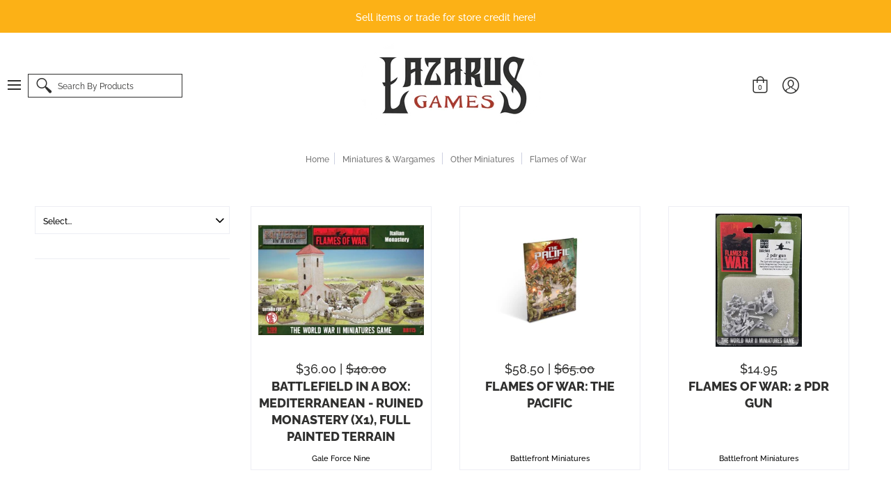

--- FILE ---
content_type: text/html; charset=utf-8
request_url: https://lazarus-games.com/collections/flames-of-war?page=2
body_size: 70631
content:
<!doctype html>
<html lang="en" class="fonts-loading">
  <head><meta charset="utf-8">
<meta http-equiv="X-UA-Compatible" content="IE=edge,chrome=1">
<meta name="viewport" content="width=device-width,initial-scale=1.0,maximum-scale=1"><meta name="theme-color" content="#a9382c">
<title>Flames of War | Page 2 | Lazarus Games</title><link rel="canonical" href="https://lazarus-games.com/collections/flames-of-war?page=2" /><link rel="shortcut icon" href="//lazarus-games.com/cdn/shop/files/Logo_32x32.png?v=1614332067" type="image/png"><link rel="preload" href="//lazarus-games.com/cdn/shop/t/12/assets/styles.min.css?v=96736477465765900721632893196" as="style">
<link rel="preload" href="//lazarus-games.com/cdn/shop/t/12/assets/script.initial.js?v=55738552683504843911632893193" as="script">
<link rel="preload" href="//lazarus-games.com/cdn/shop/t/12/assets/script.jquery.js?v=108501918266506703261632893193" as="script">
<link rel="preload" href="//lazarus-games.com/cdn/shop/t/12/assets/script.min.js?v=114045496372835382761632893195" as="script">

<link rel="preconnect" href="https://cdn.shopify.com">
<link rel="preconnect" href="https://fonts.shopifycdn.com"><style>
  	
  @font-face {
  font-family: "Roboto Slab";
  font-weight: 400;
  font-style: normal;
  font-display: swap;
  src: url("//lazarus-games.com/cdn/fonts/roboto_slab/robotoslab_n4.d3a9266696fe77645ad2b6579a2b30c11742dc68.woff2") format("woff2"),
       url("//lazarus-games.com/cdn/fonts/roboto_slab/robotoslab_n4.ac73924d0e45cb28b8adb30cbb4ff26dbe125c23.woff") format("woff");
}

  @font-face {
  font-family: Montserrat;
  font-weight: 400;
  font-style: normal;
  font-display: swap;
  src: url("//lazarus-games.com/cdn/fonts/montserrat/montserrat_n4.81949fa0ac9fd2021e16436151e8eaa539321637.woff2") format("woff2"),
       url("//lazarus-games.com/cdn/fonts/montserrat/montserrat_n4.a6c632ca7b62da89c3594789ba828388aac693fe.woff") format("woff");
}

    
  @font-face {
    font-family: 'Red_Plug_Design_v4';
    src:  
      url(//lazarus-games.com/cdn/shop/t/12/assets/Red_Plug_Design_v4.woff2?v=47155164934155377441632893192) format('woff2'),
      url(//lazarus-games.com/cdn/shop/t/12/assets/Red_Plug_Design_v4.woff?v=62137811575620235211632893191) format('woff');
    font-display: swap;
    font-weight: normal;
    font-style: normal;
  }
  
  :root {
    
    /* DEFAULT COLORS */

	--white:#fff;
    --black:#000;
    --body_font_color:#000000;
    --body_font_color_05:rgba(0, 0, 0, 0.05);
    --body_font_color_25:rgba(0, 0, 0, 0.25);
    --body_font_color_50:rgba(0, 0, 0, 0.5);
    --body_font_color_lighten_15:#262626;
    --body_font_color_darken_10:#000000;
    --body_font_hover_color:#000000;
    --headline_font_color:#30302f;
    --headline_font_color_00:rgba(48, 48, 47, 0.0);
    --headline_font_color_05:rgba(48, 48, 47, 0.05);
    --headline_font_color_08:rgba(48, 48, 47, 0.08);
    --button_color:#a9382c;
    --button_color_25:rgba(169, 56, 44, 0.25);
    --button_color_lighten_30:#e1958d;
    --button_color_darken_15:#6c241c;
    --hover_button_color:#a9382c;
    --line_color:#edeef4;
    --line_color_05:rgba(237, 238, 244, 0.05);
    --line_color_darken_10:#cdd0e1;
    --error_color:#990000;
    --error_color_00:rgba(153, 0, 0, 0.0);
    --error_color_75:rgba(153, 0, 0, 0.75);
    --section_color_primary:#f4f5fa;
    --section_color_secondary:#30302f;
    --badge_color:#007faa;
    --badge_background_color:#ffffff;
    --a11ygrey:#767676;
    
    
    /* BUTTON COLORS */

    

    

    

    
    
    

    

    
    
    --cta_button_color:#ffffff;
    --cta_button_bg_color:#a9382c;
    --cta_button_border_color:#a9382c;
    --hover_cta_button_color:#a9382c;
    --hover_cta_button_bg_color:#ffffff;
    --hover_cta_button_border_color:#a9382c;
    --add_button_color:#a9382c;
    --add_button_bg_color:rgba(0,0,0,0);
    --add_button_border_color:#a9382c;
    --hover_add_button_color:#ffffff;
    --hover_add_button_bg_color:#a9382c;
    --hover_add_button_border_color:#a9382c;
    --small_cta_color:#ffffff;
    --small_cta_bg_color:#a9382c;
    --small_cta_border_color:#a9382c;
    --hover_small_cta_color:#a9382c;
    --hover_small_cta_bg_color:rgba(0,0,0,0);
    --hover_small_cta_border_color:#a9382c;
    --active_small_cta_color:#a9382c;
    --active_small_cta_bg_color:#fbb015;
    --active_small_cta_border_color:#a9382c;
    --nav_text_color:#30302f;
    --hover_nav_text_color:#a9382c;
    --active_nav_text_color:#a9382c;
    
    /* DEFAULT FONTS */

    
    --headline_font_style:normal;
    --headline_font_weight_bold:700;
    --headline_font_weight_medium:500;
    
    
    --h1_headline_font:Farro;
    --h1_headline_font_weight:700;
    

    
    --h2_headline_font:Farro;
    --h2_headline_font_weight:500;
    
    
    
    --h3_headline_font:Farro;
    --h3_headline_font_weight:500;
    
    
    
    --h4_headline_font:Raleway;
    --h4_headline_font_weight:800;
    
    
    
    --h5_headline_font:Raleway;
    --h5_headline_font_weight:bold;
    
    
    
    --h6_headline_font:Raleway;
    --h6_headline_font_weight:300;
    
    
    --h1_headline_font_size:38px;
    --h2_headline_font_size:30px;
    --h3_headline_font_size:24px;
    --h4_headline_font_size:18px;
    --h5_headline_font_size:16px;
    --h6_headline_font_size:13px;     
    
    
    --body_font_weight_bold:700;
    --body_font_weight_medium:500;
    
    
    --body_font:Raleway;      
    --body_font_weight:400;
    --body_font_style:normal;
    
    
    
    
    /* DEFAULT ICONS */

    --icon_font:'Red_Plug_Design_v4';

    --square_solid: '\e900';
    --square_crossed: '\e905'; 
    --x_only: '\e928';
    --check: '\e91a';

    --box: '\e901';
    --box_check: '\e907';

    --circle: '\e903';
    --circle_check: '\e90f';

    --menu_plus: '\e904';
    --menu_minus: '\e925';
    --menu_times: '\e90c';

    --arrow_down: '\e91c';
    --arrow_left: '\e91d';
    --arrow_right: '\e91e';
    --arrow_up: '\e91f';    

    --rss: '\e927';
    --play: '\e940';
    --threed: '\e911';
    --bag: '\e917';
    --cart: '\e902';
    --search: '\e918';
    --account:'\e919';

    --pen: '\e920';
    --pencil: '\e921';
    --edit: '\e922';
    --pencil_ruler: '\e945';
    --fire: '\e95a';
    --cloud: '\e97b';
    --cloud_check: '\e98f';
    --shield: '\e9a1';
    --shield_check: '\e9a4';
    --shield_star: '\e9ac';
    --lock: '\e9b4';
    --lock_encrypt: '\e9ae';
    --gear: '\e9c5';
    --wrench: '\e9c6';
    --screwdriver: '\e9c8';
    --hammer: '\e9c9';
    --hammer_wrench: '\e9cb';
    --wrench_screwdriver: '\e9cc';
    --axe: '\e9ce';
    --trash: '\e9d8';
    --leaf: '\ec9b';
    --recycle: '\e9d7';
    --star: '\e9e9';
    --envelope: '\e9f2';
    --envelope_open: '\e9f3';
    --envelope_letter: '\e9f4';
    --paper_plane: '\e9f9';
    --binoculars: '\ea10';
    --file_text: '\ea22';
    --clipboard_text: '\ea42';
    --clipboard_paper: '\ea44';
    --newsletter: '\ea53';
    --certificate_vert: '\ea57';
    --certificate_horiz: '\ea58';
    --medal: '\ea59';
    --trophy: '\ea5e';
    --ticket: '\ea83';
    --megaphone: '\ea84';
    --camera: '\ea98';
    --bookmark: '\eaa9';
    --user_chat: '\eaba';
    --support: '\eac1';
    --shirt: '\eb02';
    --tank_top: '\eb03';
    --tag: '\eb32';
    --tag_text: '\eb33';
    --credit_card: '\eb36';
    --telephone: '\eb60';
    --telephone_answer: '\eb4d';
    --map: '\eb70';
    --map_marker: '\eb65';
    --map_marker_check: '\eb6a';
    --calendar: '\eb73';
    --smartphone: '\eba6';
    --monitor: '\ebc5';
    --power: '\ebd4';
    --lamp_bright: '\ebda';
    --bubble_text: '\ec0c';
    --bubble_two: '\ec10';
    --bubble_shiny: '\ec12';
    --bubble_chat: '\ec13';
    --heart: '\ec2e';
    --gift: '\ec51';
    --crown: '\ec59';
    --diamond: '\ec5d';
    --diamond_shield: '\ec5c';
    --weight_kg: '\ec75';
    --weight_lb: '\ec76';
    --weight_oz: '\ec77';
    --platter: '\ec7c';
    --piggy_bank: '\eb37';
    --rocket: '\eca8';
    --hand_truck: '\ecb1';
    --truck: '\ecd7';
    --truck_check: '\ecda';
    --box_ship: '\eb1a';
    --cube_ship: '\ed00';
    --cube_return: '\ed05';
    --ghost: '\ed41';
    --witch_hat: '\ed45';
    --halloween: '\ed46';
    --snowman: '\ed47';
    --christmas_tree: '\ed48';
    --easter_egg: '\ed49';
    --bell: '\ed55';
    --volume: '\ed5b';
    --return: '\ed8c';
    --sync: '\ed8d';
    --history: '\ed9a';
    --alarm: '\eda5';
    --pleased: '\ed26';
    --smiley: '\ed1c';
    --horns: '\ef04';
    --thumbs_up: '\edca';
    --thumbs_up_fb: '\edcc';
    --warning_triangle: '\ee23';
    --warning_octagon: '\ee25';
    --stop: '\ee24';
	--facebook: '\e94d';
    --google_plus: '\e94e';
    --instagram: '\e94f';
    --pinterest: '\e952';
    --tumblr: '\e954';
    --twitter: '\e955';
    --vimeo: '\e956';
    --youtube: '\e958';
    
    /* DEFAULT SIZES */
  
	--base:14px;
    /*--xx_small:calc(var(--base) * 0.75);*/	/* p  / 12 */
    --xx_small:calc(var(--base) * 0.78);
    --x_small:calc(var(--base) * 0.875);	/* h6 / 14 */
    --small:var(--base);					/* h5 / 16 */
    --medium:calc(var(--base) * 1.125);		/* h4 / 18 */
    --large:calc(var(--base) * 1.625);		/* h3 / 26 */
    --x_large:calc(var(--base) * 2.125);	/* h2 / 34 */
    --xx_large:calc(var(--base) * 3);		/* h1 / 48 */
    --jumbo:calc(var(--base) * 4);			/* Icons / 56 */

    --master_spacing:20px;    
    --swatches:36px;

  }
  
  
  

  

  .badge {
    height:36px;
    padding:4px;
    width:36px;
  }
  
  

  .placeholder-svg-background {background-image:url('data:image/svg+xml,%3Csvg xmlns=%22http://www.w3.org/2000/svg%22 viewBox=%220 0 1052 400%22%3E%3Cpath d=%22M103 177.9c0-.3-.2-.5-.4-.7-.2-.2-.5-.2-.8-.2l-13.4 3.1c-.3.1-.6.3-.7.6l-.7 2c-.7 1.9-2.6 2.6-3.6 2.9-1.2.3-2.5.6-3.8.9-6.3 1.5-14.1 3.3-21.4 6.6-6.8-6.3-12.7-11.1-15.7-13.5-.5-.4-1.2-.6-1.8-.5-.6.1-1.1.4-1.5.8-.5.3-2.1 1.5-2.8 3.7-2.9 9.4 1.8 15.3 7 19.9-4.9 5.5-8.1 12.9-8.1 22.9 0 36.1 20.1 42.8 33.4 47.3 8.1 2.7 12.7 4.5 12.7 9.6 0 5.4-5.4 7.2-12.8 9.7-14.1 4.7-33.3 11.1-33.3 47.2 0 10.2 3.3 17.7 8.4 23.2-5.3 4.6-10.2 10.6-7.3 20.1.7 2.2 2.2 3.3 2.8 3.7.4.4.9.7 1.5.8h.3c.5 0 1.1-.2 1.5-.5 3.1-2.4 9.2-7.4 16.1-13.9 7.2 3.2 14.9 5 21 6.4 1.4.3 2.6.6 3.8.9 1.1.3 2.9 1 3.6 2.9l.7 2c.1.3.4.6.7.6l13.4 3.1h.2c.2 0 .4-.1.6-.2.2-.2.4-.4.4-.7 6.9-50.3.2-77.3-3.8-93.4-1.3-5.3-2.3-9.2-2.3-12.1s.9-6.8 2.3-12.1c4.1-15.9 10.7-42.8 3.8-93.1zm-64.8 6.4c.5-1.8 2-2.6 2-2.7l.3-.3c.1-.1.2-.2.3-.2.1 0 .2 0 .3.1 2.8 2.3 8.5 6.8 15 12.8-4.2 2.1-8.1 4.7-11.5 8-6.5-5.7-8.4-11-6.4-17.7zm3 201.6c-.1.1-.3.1-.3.1-.1 0-.2 0-.3-.2l-.3-.3s-1.5-.9-2-2.7c-2.1-6.9-.1-12.1 6.8-18.1 3.4 3.3 7.4 5.8 11.6 7.9-6.8 6.3-12.5 11-15.5 13.3zM95 283.3c0 3.2 1 7.1 2.3 12.6 3.9 15.8 10.5 42.3 3.9 91.5l-11.8-2.7-.5-1.5c-.7-2-2.6-3.5-5-4.2-1.2-.3-2.5-.6-3.9-.9-16-3.7-42.8-10-42.8-37.9 0-34.6 18.5-40.8 32-45.3 7.6-2.5 14.2-4.7 14.2-11.6 0-6.8-6.5-8.9-14.1-11.5-13.5-4.5-32.1-10.7-32.1-45.4 0-27.9 26.8-34.2 42.8-37.9 1.4-.3 2.7-.6 3.9-.9 2.5-.6 4.3-2.1 5-4.2l.5-1.5 11.8-2.7c6.6 49.3 0 75.7-3.9 91.5-1.3 5.5-2.3 9.4-2.3 12.6z%22/%3E%3Cpath d=%22M96 372c-1.6 0-2.5 2.8-2.5 5.6s.8 5.6 2.5 5.6 2.5-2.8 2.5-5.6-.9-5.6-2.5-5.6zm0 10.2c-.6 0-1.5-1.8-1.5-4.6s.9-4.6 1.5-4.6 1.5 1.8 1.5 4.6-.9 4.6-1.5 4.6zm0-187.5c1.6 0 2.5-2.8 2.5-5.6s-.8-5.6-2.5-5.6-2.5 2.8-2.5 5.6c0 2.9.9 5.6 2.5 5.6zm0-10.1c.6 0 1.5 1.8 1.5 4.6s-.9 4.6-1.5 4.6-1.5-1.8-1.5-4.6.9-4.6 1.5-4.6zM83.5 296.7c-18.6.8-43.3 5.7-43.3 40.1 0 10.6 3.2 19 9.4 24.8 5 4.7 14.3 9.9 31 9.9 1.8 0 3.6-.1 5.6-.2 6.5-.4 11.9-4.9 13.4-11.1 1.6-6.5 6.1-29.8-4.5-56-1.9-4.7-6.6-7.6-11.6-7.5zm-42.3 40.1c0-33.2 23.8-38.2 41.9-39-.1.2-.2.3-.2.6.2 4.8.4 9.3.6 13.7-.1 23.6-15.1 33.9-28.4 43-2 1.4-3.9 2.6-5.7 4-.2.2-.4.4-.4.6-5.2-5.6-7.8-13.3-7.8-22.9zm8.9 24c.2 0 .3-.1.4-.2 1.8-1.3 3.6-2.6 5.6-3.9 10.8-7.4 23.8-16.3 28-33.3.4 5.8.8 11.1 1.1 15.7-4.8 8.6-12.2 17.7-22.6 27.8-.3.2-.3.6-.3.9-4.5-1.5-8.7-3.7-12.2-6.9.1-.1.1-.1 0-.1zm36 9.5c-5.5.4-14 .3-22-2 9.5-9.3 16.5-17.8 21.4-25.8 1.4 16.4 2.6 26.8 2.6 26.9 0 .2.1.4.2.5-.7.3-1.4.4-2.2.4zm12.5-10.4c-1.1 4.5-4.3 7.9-8.5 9.5v-.2c0-.1-1.4-11.8-2.9-30-.6-7.5-1.3-16.7-1.8-27.3v-.6c0-.1 0-.2-.1-.2-.2-4.1-.4-8.4-.5-12.9 0-.2-.1-.3-.2-.5 4.1.3 7.8 2.9 9.4 6.8 10.7 25.9 6.2 49 4.6 55.4zm1-153c-1.6-6.2-7-10.7-13.4-11.1-20.3-1.3-31.1 4.6-36.6 9.7-6.2 5.8-9.4 14.2-9.4 24.8 0 34.3 24.7 39.3 43.3 40.1h.5c4.8 0 9.3-3 11.1-7.5 10.6-26.2 6.1-49.5 4.5-56zM81 196.6c1.9 0 3.6.1 5.1.2.8.1 1.6.2 2.4.4-.2.2-.3.4-.3.6 0 .1-1.2 10.5-2.6 26.9-4.9-8.1-12-16.5-21.4-25.8-.1-.1-.1-.1-.2-.1 5.8-1.7 11.9-2.2 17-2.2zm-39.8 33.7c0-9.6 2.6-17.3 7.8-22.8 0 .3.1.6.4.8 1.7 1.3 3.5 2.5 5.4 3.8 13.6 9.4 29.1 20.1 28.1 45.6-.2 4.2-.2 7.3-.3 11.2 0 .2.1.3.1.5-18.1-.9-41.5-6.1-41.5-39.1zm43.2 39.1c.1-.1.2-.3.2-.5 0-3.9.1-7 .3-11.2 1-26.6-15.6-38.1-29-47.3-1.9-1.3-3.6-2.5-5.3-3.7-.2-.1-.4-.2-.6-.2l.2-.2c3.5-3.3 7.8-5.5 12.3-7-.2.4-.1.8.2 1.1 10.4 10.2 17.8 19.3 22.7 28.1 3 5.4 4.7 10.3 5.1 14.6.6 7.1 1.2 13 2 20.4 0 .4.4.8.8.8-1.9 3-5.3 4.9-8.9 5.1zm10-7.5c-.7-6.8-1.3-12.5-1.9-19.1-.4-4.5-2.2-9.6-5.2-15.1 1.4-18 2.8-29.6 2.8-29.7v-.3c4.2 1.6 7.4 5 8.5 9.5 1.6 6.3 6 29.1-4.2 54.7zM204.6 71.5c16 0 29.1-13 29.1-29.1s-13-29.1-29.1-29.1-29.1 13-29.1 29.1 13.1 29.1 29.1 29.1zm0-57.1c15.5 0 28.1 12.6 28.1 28.1 0 15.5-12.6 28.1-28.1 28.1S176.5 58 176.5 42.5c0-15.5 12.6-28.1 28.1-28.1z%22/%3E%3Cpath d=%22M227.5 42.7c0 .3.2.5.5.5h3.1c.3 0 .5-.2.5-.5s-.2-.5-.5-.5H228c-.3 0-.5.3-.5.5zm-49.4.5h3.1c.3 0 .5-.2.5-.5s-.2-.5-.5-.5h-3.1c-.3 0-.5.2-.5.5s.2.5.5.5zm26.2 22.2c-.3 0-.5.2-.5.5V69c0 .3.2.5.5.5s.5-.2.5-.5v-3.1c0-.3-.2-.5-.5-.5zm0-45.9c.3 0 .5-.2.5-.5v-3.1c0-.3-.2-.5-.5-.5s-.5.2-.5.5V19c0 .3.2.5.5.5zm12.4 42.9c-.1-.2-.4-.3-.7-.2-.2.1-.3.4-.2.7l1.6 2.7c.1.2.3.2.4.2.1 0 .2 0 .2-.1.2-.1.3-.4.2-.7l-1.5-2.6zm-24.2-39.9c.1.2.3.2.4.2.1 0 .2 0 .2-.1.2-.1.3-.4.2-.7l-1.6-2.7c-.1-.2-.4-.3-.7-.2-.2.1-.3.4-.2.7l1.7 2.8zm-8.3 31.1l-2.8 1.6c-.2.1-.3.4-.2.7.1.2.3.2.4.2.1 0 .2 0 .2-.1l2.8-1.6c.2-.1.3-.4.2-.7 0-.1-.4-.2-.6-.1zm40.6-22.3c.1 0 .2 0 .2-.1l2.8-1.6c.2-.1.3-.4.2-.7-.1-.2-.4-.3-.7-.2l-2.8 1.6c-.2.1-.3.4-.2.7.1.2.3.3.5.3zm3 24l-2.8-1.6c-.2-.1-.5-.1-.7.2-.1.2-.1.5.2.7l2.8 1.6c.1 0 .2.1.2.1.2 0 .3-.1.4-.2.2-.4.2-.7-.1-.8zm-46.4-25.7l2.8 1.6c.1 0 .2.1.2.1.2 0 .3-.1.4-.2.1-.2.1-.5-.2-.7l-2.8-1.6c-.2-.1-.5-.1-.7.2s.1.5.3.6zm11.8 32.6c-.2-.1-.5-.1-.7.2l-1.6 2.8c-.1.2-.1.5.2.7.1 0 .2.1.2.1.2 0 .3-.1.4-.2l1.6-2.8c.2-.4.1-.7-.1-.8zM216 22.7c.1 0 .2.1.2.1.2 0 .3-.1.4-.2l1.6-2.8c.1-.2.1-.5-.2-.7-.2-.1-.5-.1-.7.2l-1.6 2.8c0 .1.1.4.3.6zm-12.9 19.1s.1 0 .1.1c-.1.2-.1.5-.1.7l1.4 11.2c.1 1.1.4 2.2.9 3.2l.9 1.9c.1.2.3.3.5.3h.1c.2 0 .4-.2.4-.4l.3-2.1c.2-1.1.2-2.4.1-3.6l-1.2-10h13.2c2 0 4 0 5.9-.5.2-.1.4-.1.4-.4 0-.2-.2-.4-.4-.4-1.9-.5-3.9-.7-5.9-.7h-14c-.3-.3-.7-.4-1.2-.3-.3 0-.5.1-.7.3 0 0 0-.1-.1-.1l-18.1-14.8c-.2-.2-.5-.1-.7.1-.2.2-.1.5.1.7l18.1 14.8zm16.5.4c1.1 0 2.2-.2 3.3 0-1.1.2-2.2 0-3.3 0h-13.4 13.4z%22/%3E%3Cpath d=%22M211.3 38.3c.3 0 .5-.2.5-.5V27c0-.3-.2-.5-.5-.5s-.5.2-.5.5v10.9c0 .2.2.4.5.4zm-3-2.1c.3 0 .5-.2.5-.5v-6.5c0-.3-.2-.5-.5-.5s-.5.2-.5.5v6.5c0 .2.2.5.5.5zm-57.7-2h5.9c.3 0 .5-.2.5-.5s-.2-.5-.5-.5h-5.9c-.3 0-.5.2-.5.5s.2.5.5.5zm-8.1 5h2.4c.3 0 .5-.2.5-.5s-.2-.5-.5-.5h-2.4c-.3 0-.5.2-.5.5s.3.5.5.5zm13.1 4.5c0 .3.2.5.5.5h2.8c.3 0 .5-.2.5-.5s-.2-.5-.5-.5h-2.8c-.2 0-.5.3-.5.5zm-13.8 6.5h4c.3 0 .5-.2.5-.5s-.2-.5-.5-.5h-4c-.3 0-.5.2-.5.5s.2.5.5.5zm6.9 0h1.5c.3 0 .5-.2.5-.5s-.2-.5-.5-.5h-1.5c-.3 0-.5.2-.5.5s.3.5.5.5zm-34.9-16h5.9c.3 0 .5-.2.5-.5s-.2-.5-.5-.5h-5.9c-.3 0-.5.2-.5.5s.2.5.5.5zm-6.4 0h2.1c.3 0 .5-.2.5-.5s-.2-.5-.5-.5h-2.1c-.3 0-.5.2-.5.5s.3.5.5.5zm-11.3 0h5.3c.3 0 .5-.2.5-.5s-.2-.5-.5-.5h-5.3c-.3 0-.5.2-.5.5s.2.5.5.5zm20.4 9.5c0 .3.2.5.5.5h7.7c.3 0 .5-.2.5-.5s-.2-.5-.5-.5H117c-.3 0-.5.3-.5.5zm-4.8.5h2c.3 0 .5-.2.5-.5s-.2-.5-.5-.5h-2c-.3 0-.5.2-.5.5s.3.5.5.5zm-11.8 5.5c0 .3.2.5.5.5h5.5c.3 0 .5-.2.5-.5s-.2-.5-.5-.5h-5.5c-.3 0-.5.3-.5.5zM83.3 34.2h5.1c.3 0 .5-.2.5-.5s-.2-.5-.5-.5h-5.1c-.3 0-.5.2-.5.5s.3.5.5.5zm9 4h4.1c.3 0 .5-.2.5-.5s-.2-.5-.5-.5h-4.1c-.3 0-.5.2-.5.5s.3.5.5.5zm-9.5 1h2.4c.3 0 .5-.2.5-.5s-.2-.5-.5-.5h-2.4c-.3 0-.5.2-.5.5s.2.5.5.5zm-9.2-1h4.1c.3 0 .5-.2.5-.5s-.2-.5-.5-.5h-4.1c-.3 0-.5.2-.5.5s.2.5.5.5zm14 11.5c0 .3.2.5.5.5h1.5c.3 0 .5-.2.5-.5s-.2-.5-.5-.5h-1.5c-.3 0-.5.3-.5.5z%22/%3E%3Cpath d=%22M54.8 56.8v-.3c0-.1-.2-.3-.2-.3h5.2v1.5c0 1.3 1 2.5 2.3 2.5h6.7c1.3 0 2-1.2 2-2.5v-1.4h57v1.3c0 1.3 1.2 2.5 2.5 2.5h6.7c1.3 0 2.8-1.2 2.8-2.5v-1.5h28.5c.5 3 3.1 6 6.4 6h3.3c5.3 7 13.5 12.1 22.9 13.2.4 1.7 1.9 3 3.7 3s3.4-1.4 3.7-3.1c9.5-1.1 17.7-6 23-13.4.2.1.3.3.5.3h3.4c2.8 0 5.2-2 6.1-5H283l79.2.1c2.2 0 4.4-.6 6.3-1.8 4.5-3 10-7.5 10-12.6s-5.4-9.7-10-12.6c-1.9-1.2-4-1.8-6.3-1.8l-120.5.1c-.5-3.1-3.1-5.4-6.4-5.4h-3.8c-.1 0-.2-.1-.3-.1-6-8.2-15.7-13.5-26.7-13.5-10.9 0-20.6 5.6-26.6 13.6h-3.3c-2.8 0-5.2 2-6.1 4h-28.8V26c0-1.3-1.4-2.8-2.8-2.8h-6.7c-1.3 0-2.5 1.4-2.5 2.8v1.3h-57V26c0-1.3-.6-2.8-2-2.8H62c-1.3 0-2.3 1.4-2.3 2.8v1.2h-5V27c0-3.3-2.8-5.7-6.1-5.7H31.2c-3.3 0-6.4 2.4-6.4 5.7v29.8c0 3.3 3.1 5.5 6.4 5.5h17.5c3.3-.1 6.1-2.3 6.1-5.5zm149.8 20.4c-1.2 0-2.3-.8-2.7-1.9.9.1 1.8.1 2.7.1s1.8 0 2.7-.1c-.4 1.1-1.4 1.9-2.7 1.9zM367.4 32c3.4 2.2 9.1 6.6 9.1 11 0 2.8-2.3 5.4-4.8 7.6-.1-.1-.2-.4-.4-.4h-7.1c-.3 0-.5.2-.5.5s.2.5.5.5h6.6c-1.2 1-2.3 1.9-3.3 2.6-1.5 1-3.3 1.6-5.2 1.6l-120.4.1V35.2h2.7c.3 0 .5-.2.5-.5s-.2-.5-.5-.5h-2.7v-3.7h120.4c1.7 0 3.5.5 5.1 1.5zm-132-6.8c2.5 0 4.4 1.8 4.4 4.2v25.9c0 2.5-2 4.8-4.4 4.8h-2.8c3.2-5 5-11.1 5-17.5s-1.8-12.5-5-17.5h2.8zm-30.8-13.7c17.1 0 31 13.9 31 31s-13.9 31-31 31-31-13.9-31-31 13.9-31 31-31zm-30 13.7h2c-3.2 5-5 11.1-5 17.5s1.8 12.5 5 17.5h-2c-2.5 0-4.9-2.4-4.9-4.8V29.5c.1-2.5 2.5-4.3 4.9-4.3zm-6.8 4v20h-2.3c-.3 0-.5.2-.5.5s.2.5.5.5h2.3v4h-28v-25h28zm-30 28.6c0 .2-.2.4-.4.4h-7.1c-.2 0-.4-.2-.4-.4V25.7c0-.2.2-.4.4-.4h7.1c.2 0 .4.2.4.4v32.1zm-10-28.4v7.9h-4.1c-.3 0-.5.2-.5.5s.2.5.5.5h4.1v16.1h-57v-25h57zm-58 28.4c0 .2-.2.4-.4.4h-7.1c-.2 0-.4-.2-.4-.4V25.7c0-.2.2-.4.4-.4h7.1c.2 0 .4.2.4.4v32.1zm-10-3.6H49c-1.9 0-3.2-1.4-3.2-3.2v-5.6c0-.1-.2-.1-.2-.1h7.2v2.6c0 .6.4 1 1 1s1-.4 1-1v-12c0-.6-.4-1-1-1s-1 .4-1 1v2.3h-7v-5.5c0-1.8 1.4-3.5 3.2-3.5h10.8v25zm-16-21.5v5.5h-13V27.4c0-.7.5-1.1 1.2-1.1h15.9c.7 0 1.3 0 1.3 1H49c-3-.1-5.2 2.5-5.2 5.4zm-13.4 7.5h22.4v3H30.4c-.4 0-.6-.6-.6-1v-.8c0-.3.2-1.2.6-1.2zm.4 5h12.9s.1 0 .1.1V51c0 3 2.3 5.2 5.2 5.2h.2c0 1-.6 1-1.3 1H32c-.7 0-1.2-.1-1.2-.9V45.2zm-4 11.6V27c0-2.2 2.2-3.7 4.4-3.7h17.5c2.2 0 4.1 1.6 4.1 3.7v.3h-2.6c0-1-1.1-2-2.3-2H32c-1.3 0-2.2.8-2.2 2.1v11.5c-1 .3-2 1.4-2 2.6v.8c0 1.3 1 2.3 2 2.6v11.5c0 1.3.9 1.9 2.2 1.9h15.9c1.3 0 2.3-1 2.3-2h2.4s.1.2.1.3v.3c0 2.2-1.9 3.5-4.1 3.5H31.2c-2.2-.2-4.4-1.5-4.4-3.6z%22/%3E%3Cpath d=%22M246.9 51.2h5.9c.3 0 .5-.2.5-.5s-.2-.5-.5-.5h-5.9c-.3 0-.5.2-.5.5s.2.5.5.5zm25.5 0h3.9c.3 0 .5-.2.5-.5s-.2-.5-.5-.5h-3.9c-.3 0-.5.2-.5.5s.3.5.5.5zm5.8-4.5c0 .3.2.5.5.5h2.4c.3 0 .5-.2.5-.5s-.2-.5-.5-.5h-2.4c-.2 0-.5.3-.5.5zm-22.4-5.5h5.3c.3 0 .5-.2.5-.5s-.2-.5-.5-.5h-5.3c-.3 0-.5.2-.5.5s.3.5.5.5zm16.4-.5c0 .3.2.5.5.5h7.2c.3 0 .5-.2.5-.5s-.2-.5-.5-.5h-7.2c-.3 0-.5.3-.5.5zm38.3-5.5h5.9c.3 0 .5-.2.5-.5s-.2-.5-.5-.5h-5.9c-.3 0-.5.2-.5.5s.3.5.5.5zm47.9 16h2.3c.3 0 .5-.2.5-.5s-.2-.5-.5-.5h-2.3c-.3 0-.5.2-.5.5s.2.5.5.5zm-7.9-5h-2.4c-.3 0-.5.2-.5.5s.2.5.5.5h2.4c.3 0 .5-.2.5-.5s-.2-.5-.5-.5zm13.1-5h4.1c.3 0 .5-.2.5-.5s-.2-.5-.5-.5h-4.1c-.3 0-.5.2-.5.5s.2.5.5.5zm-4.1-6h1.5c.3 0 .5-.2.5-.5s-.2-.5-.5-.5h-1.5c-.3 0-.5.2-.5.5s.2.5.5.5zm-14.6 0h8.9c.3 0 .5-.2.5-.5s-.2-.5-.5-.5h-8.9c-.3 0-.5.2-.5.5s.2.5.5.5zm-11.7 0h2.8c.3 0 .5-.2.5-.5s-.2-.5-.5-.5h-2.8c-.3 0-.5.2-.5.5s.2.5.5.5zm-52.6 15.5c0 .3.2.5.5.5h2.3c.3 0 .5-.2.5-.5s-.2-.5-.5-.5h-2.3c-.3 0-.5.3-.5.5zm34.8 0c0 .3.2.5.5.5h2.3c.3 0 .5-.2.5-.5s-.2-.5-.5-.5h-2.3c-.3 0-.5.3-.5.5zm-17-4c0 .3.2.5.5.5h2.3c.3 0 .5-.2.5-.5s-.2-.5-.5-.5h-2.3c-.3 0-.5.3-.5.5zm-2.6-5.5h4.5c.3 0 .5-.2.5-.5s-.2-.5-.5-.5h-4.5c-.3 0-.5.2-.5.5s.3.5.5.5zm41.5 9H335c-.3 0-.5.2-.5.5s.2.5.5.5h2.3c.3 0 .5-.2.5-.5s-.2-.5-.5-.5zm-2.3-3.5c0-.3-.2-.5-.5-.5h-2.4c-.3 0-.5.2-.5.5s.2.5.5.5h2.4c.3 0 .5-.2.5-.5zm-5.9-5.5h4.5c.3 0 .5-.2.5-.5s-.2-.5-.5-.5h-4.5c-.3 0-.5.2-.5.5s.2.5.5.5zm-38.9 5c1.7 0 3.2-1.4 3.2-3.2s-1.4-3.2-3.2-3.2-3.2 1.5-3.2 3.2 1.4 3.2 3.2 3.2zm0-4.4c.6 0 1.2.5 1.2 1.2s-.5 1.2-1.2 1.2-1.2-.6-1.2-1.2.5-1.2 1.2-1.2zm16.1 4.4c1.7 0 3.2-1.4 3.2-3.2s-1.4-3.2-3.2-3.2-3.2 1.4-3.2 3.2 1.5 3.2 3.2 3.2zm0-4.4c.6 0 1.2.5 1.2 1.2s-.5 1.2-1.2 1.2-1.2-.5-1.2-1.2.6-1.2 1.2-1.2zm16.2 4.4c1.7 0 3.2-1.4 3.2-3.2s-1.4-3.2-3.2-3.2-3.2 1.4-3.2 3.2 1.4 3.2 3.2 3.2zm0-4.4c.6 0 1.2.5 1.2 1.2s-.5 1.2-1.2 1.2c-.6 0-1.2-.5-1.2-1.2s.5-1.2 1.2-1.2zm13 1.2c0 1.7 1.4 3.2 3.2 3.2s3.2-1.4 3.2-3.2-1.4-3.2-3.2-3.2-3.2 1.5-3.2 3.2zm3.1-1.2c.6 0 1.2.5 1.2 1.2s-.5 1.2-1.2 1.2c-.6 0-1.2-.5-1.2-1.2s.6-1.2 1.2-1.2zM76.4 43.7c0 .3.2.5.5.5h4.7c.3 0 .5-.2.5-.5s-.2-.5-.5-.5h-4.7c-.2 0-.5.3-.5.5zm196.1-8.5h2.9c.3 0 .5-.2.5-.5s-.2-.5-.5-.5h-2.9c-.3 0-.5.2-.5.5s.3.5.5.5zm-66.5 280c-.2-.2-.5-.2-.7-.1-.2.2-.2.5-.1.7 1 1.2 2.1 2.3 3.2 3.3.1.1.2.1.3.1.1 0 .3-.1.4-.2.2-.2.2-.5 0-.7-1-.9-2.1-1.9-3.1-3.1zm59.6-21.8c0-5.2-1.1-10.2-3.3-14.8-.1-.2-.4-.4-.7-.2-.2.1-.4.4-.2.7 2.2 4.5 3.2 9.3 3.2 14.4 0 18.4-15 33.3-33.3 33.3-7.1 0-13.8-2.2-19.5-6.3-.2-.2-.5-.1-.7.1-.2.2-.1.5.1.7 5.9 4.2 12.8 6.5 20.1 6.5 18.9 0 34.3-15.4 34.3-34.4zm-6.9-18.9c.1.1.3.2.4.2.1 0 .2 0 .3-.1.2-.2.3-.5.1-.7-1-1.4-2-2.7-3.2-4-.2-.2-.5-.2-.7 0-.2.2-.2.5 0 .7 1.1 1.3 2.2 2.6 3.1 3.9zm-12.6-10.9c2.3 1.1 4.4 2.5 6.3 4.1.1.1.2.1.3.1.1 0 .3-.1.4-.2.2-.2.1-.5-.1-.7-2-1.7-4.2-3.1-6.5-4.2-.2-.1-.5 0-.7.2-.1.2 0 .5.3.7zm-48.2 29.8c0-18.4 15-33.3 33.3-33.3 3.2 0 6.5.5 9.5 1.4.3.1.5-.1.6-.3.1-.3-.1-.5-.3-.6-3.2-.9-6.5-1.4-9.8-1.4-18.9 0-34.3 15.4-34.3 34.3 0 2.1.2 4.3.6 6.3 0 .2.3.4.5.4h.1c.3-.1.5-.3.4-.6-.4-2-.6-4.1-.6-6.2zm1.6 10c-.1-.3-.4-.4-.6-.3-.3.1-.4.4-.3.6.7 2.3 1.7 4.6 2.9 6.7.1.2.3.3.4.3.1 0 .2 0 .2-.1.2-.1.3-.4.2-.7-1.2-2-2.1-4.2-2.8-6.5z%22/%3E%3Cpath d=%22M231.3 315c11.9 0 21.6-9.7 21.6-21.6s-9.7-21.6-21.6-21.6-21.6 9.7-21.6 21.6 9.7 21.6 21.6 21.6zm0-41.1c4.6 0 8.8 1.6 12.1 4.3l-10 12.1c-.2.2-.1.5.1.7.1.1.2.1.3.1.1 0 .3-.1.4-.2l10-12.1c4.1 3.6 6.7 8.8 6.7 14.7 0 10.8-8.8 19.6-19.6 19.6-4.5 0-8.6-1.5-11.9-4.1l10-12.1c.2-.2.1-.5-.1-.7-.2-.2-.5-.1-.7.1l-10 12.1c-1.2-1-2.2-2.1-3.1-3.4l.1-.1 19.4-23.5c.2-.2.1-.5-.1-.7-.2-.2-.5-.1-.7.1L215 304.2c-2-3.1-3.2-6.7-3.2-10.6-.1-11 8.7-19.7 19.5-19.7zm44.7 19.5c0 2.3.4 4.5 1.2 6.7.1.2.3.3.5.3h.2c.3-.1.4-.4.3-.6-.8-2-1.1-4.2-1.1-6.3 0-10 8.1-18.1 18.1-18.1 6.4 0 12.4 3.4 15.6 8.9.1.2.4.3.7.2.2-.1.3-.4.2-.7-3.4-5.8-9.7-9.4-16.5-9.4-10.6-.1-19.2 8.5-19.2 19zm19.2 18.2c-5.7 0-10.9-2.6-14.4-7.1-.2-.2-.5-.3-.7-.1-.2.2-.3.5-.1.7 3.7 4.7 9.2 7.4 15.2 7.4 10.6 0 19.1-8.6 19.1-19.1 0-1.3-.1-2.6-.4-3.9-.1-.3-.3-.4-.6-.4-.3.1-.4.3-.4.6.2 1.2.4 2.4.4 3.7 0 10-8.1 18.2-18.1 18.2zm99.6-44.4c0-.6-.4-1-1-1h-43c-.6 0-1 .4-1 1v53c0 .6.4 1 1 1h43c.6 0 1-.4 1-1v-53zm-1 52h-42v-51h42v51z%22/%3E%3Cpath d=%22M379.8 271.7c0-.3-.2-.5-.5-.5h-12c-.3 0-.5.2-.5.5v43c0 .3.2.5.5.5h12c.3 0 .5-.2.5-.5v-43zm-12 .5h11v42h-11v-42zm-142 36.9c.1.1.2.1.3.1.1 0 .3-.1.4-.2l18.3-22.3c.2-.2.1-.5-.1-.7s-.5-.1-.7.1l-18.3 22.3c-.1.2-.1.6.1.7zm85.5-53.5c.3 0 .5-.2.5-.5v-8.9l4.6.7c.3 0 .6-.1.6-.4 0-.3-.1-.5-.4-.6l-5.1-.8c-.1 0-.4 0-.5.1-.1.1-.2.2-.2.4v9.5c0 .3.2.5.5.5zm11.9-7.7l15.6 2.4h.1c.2 0 .5-.2.5-.4 0-.3-.1-.5-.4-.6l-15.6-2.4c-.3 0-.5.1-.6.4 0 .3.1.6.4.6zm16.1 60.4c-.3 0-.5.2-.5.5v26.3c0 .3.2.5.5.5s.5-.2.5-.5v-26.3c0-.3-.2-.5-.5-.5zm0-20.5c-.3 0-.5.2-.5.5v13.9c0 .3.2.5.5.5s.5-.2.5-.5v-13.9c0-.2-.2-.5-.5-.5zm-28-17.2c.3 0 .5-.2.5-.5v-9c0-.3-.2-.5-.5-.5s-.5.2-.5.5v9c0 .3.2.5.5.5zm-16.1 37.5c-3.2 0-6.2-1-8.7-2.8-.2-.2-.5-.1-.7.1-.2.2-.1.5.1.7 2.7 2 5.9 3 9.3 3 8.6 0 15.7-7 15.7-15.7 0-1.7-.3-3.4-.8-5-.1-.3-.4-.4-.6-.3-.3.1-.4.4-.3.6.5 1.5.8 3.1.8 4.7-.1 8.1-6.7 14.7-14.8 14.7zm0-30.3c-8.6 0-15.7 7-15.7 15.7 0 2.8.8 5.6 2.2 8 .1.2.3.2.4.2.1 0 .2 0 .3-.1.2-.1.3-.4.2-.7-1.4-2.3-2.1-4.9-2.1-7.5 0-8.1 6.6-14.7 14.7-14.7 4.3 0 8.4 1.9 11.2 5.2.2.2.5.2.7.1.2-.2.2-.5.1-.7-3-3.5-7.4-5.5-12-5.5zm-82.5 57.4c.3.1.6.2.9.2.7 0 1.5-.4 1.8-1.1.5-1 .1-2.2-.9-2.7s-2.2-.1-2.7.9-.1 2.2.9 2.7zm-.1-2.2c.2-.5.8-.7 1.3-.5.5.2.7.8.5 1.3-.2.5-.8.7-1.3.5-.5-.2-.7-.8-.5-1.3z%22/%3E%3Cpath d=%22M447.3 179.2h-11.5v-1.5c0-.6-.4-1.5-.9-1.5H135.2c-.6 0-1.5.9-1.5 1.5v7.5h-2.4c-.6 0-.6.4-.6.9v203.2c0 .6 0 .9.6.9h308.4c.6 0 1-.3 1-.9v-4.1h6.5c.6 0 1.5-.5 1.5-1V179.9c.1-.6-.8-.7-1.4-.7zm-311.5-1h298v7h-298v-7zm280 21.6h-1.3c-.3 0-.5.2-.5.5s.3.5.5.5l.4.2c.2 0 .4.3.6.3.1 0 .3-.5.3-.5v127h-.1c-.4 0-1.1.2-2.8 1.6-.2.2-.2.5-.1.7.1.1.2.2.4.2.1 0 .2 0 .3-.1 1.6-1.3 2.1-1.4 2.2-1.4v-.5.5h.1v59.6H178.6c2.6-3 2.2-7.2.3-10-1.8-2.6-4.8-4.5-9-5.7-1-.3-2.1-.5-3.1-.7-2-.4-4-.9-5.9-1.7-2.5-1.1-5.1-3.4-5.3-6.5 0-.5 0-1.1.1-1.7.1-1.5.3-3-.7-4.2-1.6-2-4.8-1.1-7.1.7l-.3.3c-1.7 1.4-3.6 2.9-5.6 2.4-.2 0-.1 0-.2.1-2.1 1.5-6.9 1.8-8.9.2v-50.3c0-.1.8-.2 1.9-.4.3 0 .4-.3.3-.6 0-.3-.1-.5-.4-.4-.9.1-1.8.3-1.8.4V275h-.1.1c.2 0 .3-.1.4-.3.1-.3.2-.5-.1-.7-.2-.1-.3-.2-.3-.3V256c3 .6 5.6 1.2 8.3 1.7 3 .6 6.1 1.3 9.4 1.9 3.9.8 8.1 2 9.5 5.3 1.4 3.4-.9 7.1-2.8 10.5l-.5.9c-2.5 4.3-3.2 9.9.5 12.2 1.3.8 2.8 1 4.3 1.3 2.1.3 3.9.6 4.6 2.2.4.8.4 1.6.3 2.5-.1.8-.2 1.7-.3 2.5-.2 1.6-.4 3.2-.3 4.8.2 2.4 1.3 5.3 4 6.3.5.2 1 .3 1.6.3 1.6 0 3.7-.6 5-1.6.2-.1.5-.3.5-.4v32.7c0 5.4 4.4 10 9.8 10h11.1c-.1 0-.2.1-.2.3v.2c0 1 .2 1.9.7 2.9.1.2.3.3.5.3.1 0 .1 0 .2-.1.2-.1.4-.4.2-.7-.4-.8-.6-1.7-.6-2.5v-.1c0-.2-.1-.3-.2-.3H214v6.4c0 .6.5.6 1.1.6h15.3c.6 0 .7-.1.7-.6v-6.4h57.3c-.1 0-.3.7-.6 1.1-.2.2-.1.5.1.7.1.1.2.1.3.1.1 0 .3 0 .4-.1.4-.5.7-.7.8-1.7h17.3c.1 0 .1-.1.2-.1l34-5.3c2.5-.4 4.3-2.6 4.3-5.1v-3.5h54.9c1.7 0 3.1-1.1 3.1-2.7v-78.1c0-1.7-1.4-3.2-3.1-3.2h-54.9v-3.1c0-2.6-1.8-4.7-4.3-5.1l-14.7-2.3c-.3-1.1-.3-2.1.1-2.9 1-2 4-2.9 6.9-3.9 2.4-.8 4.6-1.5 5.7-2.7l.9-1.2c.3-.5.6-.9.9-1.3 1.1-1.1 3.1-1.6 5.2-1.2 1.6.3 3.2 1 4.5 2.1.8.7 1.5 1.5 2.3 2.4 1.6 1.8 3.2 3.7 5.7 4.2 1.5.3 3.8.1 5.4-1.1.9-.7 1.5-1.6 1.6-2.6.1-.9-.2-1.8-.4-2.5l-.9-2.4c-.6-1.6-1.3-3.2-1.6-4.9-1-5.7 3.8-7.2 8.8-8.8 1.1-.4 2.3-.7 3.4-1.1 2.3-.9 3.5-2.3 3.2-3.7-.3-1.3-1.6-1.9-2.5-2.3-1.5-.6-3.1-1-4.7-1.3-.4-.1-.8-.1-1.2-.2-1.1-.2-2.1-.3-3.1-.7-2.6-.9-4.7-3-6.5-4.8-1.6-1.6-2.5-2.6-2.7-4.8-.5-5.9 6.6-7 11.6-8h11.1c0 1-.1 1.2-.4 1.6-.1.2-.1.5.2.7.1 0 .2.1.2.1.2 0 .3-.1.4-.3.3-.6.5-1.3.5-2.1l1.2.3c.2 0 .4-.2.5-.2H416v12.7zm-175 35.4v2h-36v-2h36zm65 5v30.1c-3-1.5-6.8-2.4-10.6-2.4-11.3 0-20.9 7.4-24.2 17.6-1.2-5.9-3.6-11.4-7-16l3.4-3.1c.9-.8 1-2.3.2-3.2l-1.2-1.3c-.8-.9-2.3-1-3.2-.2l-3.3 3c-7.3-7.3-17.4-11.9-28.6-11.9-6.7 0-13 1.6-18.6 4.5l-3.1-4.7c-.3-.5-.9-.6-1.4-.3l-4.4 2.9c-.2.1-.4.4-.4.6s0 .5.1.8l3 4.6c-9.6 7.4-15.8 19-15.8 32 0 10.1 3.7 19.4 9.9 26.5l-4.3 4.6c-.2.2-.3.5-.3.7 0 .3.1.5.3.7l3.9 3.6c.2.2.4.3.7.3.3 0 .5-.1.7-.3l4.2-4.5c1.5 1.2 3.2 2.4 4.9 3.4l-1.8 4c-.7 1.6 0 3.6 1.6 4.3l2.5 1.2c.4.2.9.3 1.4.3 1.2 0 2.4-.7 2.9-1.9l1.9-4.1c.5.2 1.1.3 1.6.5l-.6 3.5c-.2 1.2.6 2.4 1.9 2.6l1.8.3h.4c1.1 0 2-.8 2.2-1.9l.5-3.3c1.4.1 2.8.2 4.2.2 19.6 0 36.1-14.1 39.7-32.7 3.3 10.2 12.9 17.6 24.2 17.6 3.9 0 7.5-.9 10.8-2.4-.1.1-.2.2-.2.4v30.4H186.4c-4.3 0-7.8-3.7-7.8-8v-91.6c0-4.3 3.5-7.4 7.8-7.4h119.4zm-11-6h-3v-3.9c0-.3-.2-.5-.5-.5s-.5.2-.5.5v3.9h-2v-3.9c0-.3-.2-.5-.5-.5s-.5.2-.5.5v3.9h-2v-3.9c0-.3-.2-.5-.5-.5s-.5.2-.5.5v3.9h-3v-3.9c0-.3-.2-.5-.5-.5s-.5.2-.5.5v3.9h-2v-3.9c0-.3-.2-.5-.5-.5s-.5.2-.5.5v3.9h-2v-3.9c0-.3-.2-.5-.5-.5s-.5.2-.5.5v3.9h-3v-3.9c0-.3-.2-.5-.5-.5s-.5.2-.5.5v3.9h-2v-3.9c0-.3-.2-.5-.5-.5s-.5.2-.5.5v3.9h-3v-6.6s.4-.4.5-.4h29.5c.1 0 0 .4 0 .4v6.6zm-30 1h30v.1l-3.4 1.9h-22.7l-3.9-2zm75.4 9.8c1.5.2 2.6 1.5 2.6 3.1v90.8c0 1.6-1.1 2.9-2.6 3.1l-33.4 5.1v-30.2c0-.3-.2-.5-.5-.5h-.1c8.5-4.1 14.4-12.8 14.4-22.9 0-9.8-5.6-18.4-13.8-22.6v-31l33.4 5.1zm4.6 8.2h54.9c.6 0 1.1.6 1.1 1.2v78.1c0 .6-.5.7-1.1.7h-54.9v-80zm-26.2 40.2c0 12.9-10.5 23.4-23.4 23.4s-23.4-10.5-23.4-23.4 10.5-23.4 23.4-23.4 23.4 10.5 23.4 23.4zm-96.7 39.4c1.4.3 2.8.6 4.2.8l-.5 3.3c-.1.7-.8 1.1-1.4 1l-1.8-.3c-.7-.1-1.1-.8-1-1.4l.5-3.4zm-15.7-10.2l-2.3-2.1c-6.9-7-11.2-16.5-11.2-27.1 0-12.8 6.3-24.1 15.9-31.1l2.8-1.9c5.8-3.5 12.5-5.5 19.8-5.5 21.2 0 38.5 17.3 38.5 38.5s-17.3 38.5-38.5 38.5c-9.5 0-18.2-3.5-25-9.3zm12.1 9.2l-1.9 4c-.5 1.1-1.9 1.6-3 1.1l-2.5-1.2c-1.1-.5-1.6-1.9-1.1-3l1.8-3.9c2.2 1.2 4.4 2.2 6.7 3zm-15.7-9.8c.6.6 1.2 1.1 1.8 1.7l-3.4 3.7-2.4-2.2 3.5-3.7.5.5zm7.8-63.3c-.8.5-1.5.9-2.2 1.5l-2.4-3.6 2.7-1.8 2.4 3.7-.5.2zm50.1 6.8l3.3-3c.5-.5 1.3-.4 1.8.1l1.2 1.3c.5.5.4 1.3-.1 1.8l-3.4 3c-.8-1.1-1.8-2.1-2.8-3.2zm-44.7 83.7h3c-.2 0 0 .1 0 .3v2.7c0 .3.2.5.5.5s.5-.2.5-.5v-2.7c0-.2-.5-.3-.7-.3h3.2c-.2 0-.5.1-.5.3v2.7c0 .3.2.5.5.5s.5-.2.5-.5v-2.7c0-.2 0-.3-.2-.3h3.2c-.2 0 0 .1 0 .3v2.7c0 .3.2.5.5.5s.5-.2.5-.5v-2.7c0-.2-.4-.3-.6-.3h2.6v5h-13v-5zm147.7-162c-4.1 1-8 3.2-7.6 8.1.2 2.5 1.2 3.7 2.9 5.4 1.9 1.9 4.1 4.1 6.9 5.1 1.1.4 2.2.5 3.3.7.4.1.8.1 1.2.2 1.5.3 3.1.7 4.5 1.2 1.2.5 1.8.9 1.9 1.6.3 1.3-1.7 2.2-2.5 2.6-1 .4-2.1.8-3.3 1.1-5 1.6-10.7 3.3-9.5 9.9.3 1.8 1 3.4 1.6 5.1.3.8.6 1.5.9 2.3.2.6.5 1.4.4 2.1-.1.8-.5 1.4-1.2 1.9-1.3 1-3.3 1.2-4.6.9-2.2-.4-3.6-2.1-5.2-3.9-.8-.9-1.6-1.8-2.4-2.5-1.4-1.2-3.1-2-4.9-2.3-2.4-.5-4.7.1-6.1 1.5-.4.4-.8.9-1.1 1.4-.3.4-.5.8-.8 1.1-.9 1.1-3 1.7-5.3 2.4-3.1 1-6.3 2-7.5 4.4-.5.9-.5 2-.3 3.1l-18.3-2.6c-.1 0-.1.2-.2.2h-11.5l1.7-1.4s0-.2.1-.2.1-.1.1-.2.1-.1.1-.2 0-.1.1-.2v-8.6c0-1.1-.8-2.3-2-2.3h-29.5c-1.2 0-2.5 1.3-2.5 2.3v8.3l.2.1c0 .1.1.1.1.2s.1.1.1.2.1.1.1.2.1.1.2.1c0 0 0 .3.1.3l1.7 1.4H243v-4.5c0-.6-.8-.5-1.4-.5H222v-2.5c0-.5-.2-.9-.7-1l-22.9-3 1.9-2.1c.4-.4.4-1-.1-1.4l-10.1-9.2c-.4-.4-1-.3-1.4.1l-3.2 3.5c-.2.2-.3.5-.3.7 0 .3.1.5.3.7l10.1 9.2s.1 0 .1.1l.1.1c.1 0 .1.1.2.1 0 0-.1 0 0 0l23.8 3.1v1.6h-16.3c-.6 0-.7 0-.7.5v4.5h-16.2c-5.4 0-9.8 4-9.8 9.4v56.5c0 .1-.2.3-.2.4.1.7-.5 1.2-.9 1.6-1.5 1.1-4.2 1.7-5.6 1.2-2.2-.9-3.2-3.5-3.3-5.5-.1-1.5.1-3 .3-4.6.1-.8.2-1.7.3-2.6.1-.9.1-2-.4-3-1-2-3.2-2.4-5.4-2.7-1.4-.2-2.9-.4-3.9-1.1-3.5-2.2-2-7.7-.1-10.8l.5-.9c2.1-3.5 4.4-7.5 2.9-11.3-1.5-3.8-6.1-5.1-10.3-5.9-3.3-.6-6.3-1.3-9.3-1.9-2.8-.6-5.5-1.2-8.5-1.8v-67.9h230.6zm-176 31.1l1.8-2 8.6 7.8-1.8 2-8.6-7.8zm-54.7 144.1c2 1.5 7.1 1 9.3-.4 2.3.6 4.4-1.2 6.1-2.6l.3-.3c1.5-1.2 4.3-2.5 5.7-.8.7.9.6 2.1.5 3.5-.1.6-.1 1.2-.1 1.8.2 3.6 3.1 6.2 5.9 7.4 1.9.9 4.1 1.4 6.1 1.8 1 .2 2 .5 3 .7 4 1.1 6.8 2.9 8.5 5.3 1.7 2.5 2.1 6.7-.4 9-.1.1-.2.4-.1.4h-44.7v-25.8zm306 25.8h-22v-201h22v201zm8-5h-6V186.1c0-.6-.4-.9-1-.9h-4v-4h11v202z%22/%3E%3Cpath d=%22M420.4 196.2h3.1c.3 0 .5-.2.5-.5s-.2-.5-.5-.5h-3.1c-.3 0-.5.2-.5.5s.2.5.5.5zm5.1 12h-5.1c-.3 0-.5.2-.5.5s.2.5.5.5h5.1c.3 0 .5-.2.5-.5s-.2-.5-.5-.5zm-5.1 13h3.1c.3 0 .5-.2.5-.5s-.2-.5-.5-.5h-3.1c-.3 0-.5.2-.5.5s.2.5.5.5zm5.1 24h-5.1c-.3 0-.5.2-.5.5s.2.5.5.5h5.1c.3 0 .5-.2.5-.5s-.2-.5-.5-.5zm-5.1-11h3.1c.3 0 .5-.2.5-.5s-.2-.5-.5-.5h-3.1c-.3 0-.5.2-.5.5s.2.5.5.5zm0 25h3.1c.3 0 .5-.2.5-.5s-.2-.5-.5-.5h-3.1c-.3 0-.5.2-.5.5s.2.5.5.5zm0 12h3.1c.3 0 .5-.2.5-.5s-.2-.5-.5-.5h-3.1c-.3 0-.5.2-.5.5s.2.5.5.5zm5.1 12h-5.1c-.3 0-.5.2-.5.5s.2.5.5.5h5.1c.3 0 .5-.2.5-.5s-.2-.5-.5-.5zm-5.1 13h3.1c.3 0 .5-.2.5-.5s-.2-.5-.5-.5h-3.1c-.3 0-.5.2-.5.5s.2.5.5.5zm0 13h3.1c.3 0 .5-.2.5-.5s-.2-.5-.5-.5h-3.1c-.3 0-.5.2-.5.5s.2.5.5.5zm5.1 11h-5.1c-.3 0-.5.2-.5.5s.2.5.5.5h5.1c.3 0 .5-.2.5-.5s-.2-.5-.5-.5zm-5.1 14h3.1c.3 0 .5-.2.5-.5s-.2-.5-.5-.5h-3.1c-.3 0-.5.2-.5.5s.2.5.5.5zm0 12h3.1c.3 0 .5-.2.5-.5s-.2-.5-.5-.5h-3.1c-.3 0-.5.2-.5.5s.2.5.5.5zm5.1 12h-5.1c-.3 0-.5.2-.5.5s.2.5.5.5h5.1c.3 0 .5-.2.5-.5s-.2-.5-.5-.5zm-2 12h-3.1c-.3 0-.5.2-.5.5s.2.5.5.5h3.1c.3 0 .5-.2.5-.5s-.2-.5-.5-.5zm0 13h-3.1c-.3 0-.5.2-.5.5s.2.5.5.5h3.1c.3 0 .5-.2.5-.5s-.2-.5-.5-.5zm-27-15.2c-.2-.7-.5-1.4-.6-2-.2-1.5.2-3 .7-4.4l.1-.3c.3-.7.6-1.5.7-2.3.4-2.7-1.1-5.6-3.6-6.7-4.8-2.2-7.3 1.6-9.8 5.3-1.9 2.8-3.8 5.7-6.8 6-2.6.2-5.1.2-7.7-.2-1.2-.2-2.2-.4-3.1-.9-1.6-1.1-2.3-3.1-2.9-5.1-.1-.4-.2-.8-.4-1.1-.5-1.4-1.1-2.7-1.8-4-.5-.9-1.4-2.1-2.7-2.4-.9-.2-1.8.2-2.6.6-.3.1-.6.3-.9.4-2.3.7-3-.2-4-1.5-.4-.5-.9-1.1-1.4-1.6-2.1-1.8-4.5-2-6.8-2-3.5 0-9.8.8-12 5.7-.7 1.6-.9 3.3-1 4.9l-.3 2.7c-.5 3.8-1 7.7.9 11.1.3.5.6 1 .9 1.4.5.7.9 1.3 1.2 2.1.3.7.4 1.5.6 2.4.2 1.1.4 2.2 1 3.2 1.6 2.8 6.7 4.3 10.5 4 2.9-.2 4.8-1.4 5.5-3.4.3-.9.4-1.9.4-2.9.1-1.8.2-2.9 1.2-3.3 1.2-.6 3.8-.1 8.9 5.2 2 2.1 4.8 3.5 7.7 3.8.2 0 .5 0 .7.1.6.1 1.1.1 1.6.2 1.1.3 1.7 1.1 2.4 1.9.6.7 1.2 1.4 2.1 1.9 1.1.5 2.4.7 3.6.7 2.5 0 5.1-.7 5.8-.9.9-.3 1.8-.7 2.7-1.1 1.7-.9 2.7-2.1 2.8-3.4 0-.5-.1-1.1-.2-1.6 0-.2-.1-.4-.1-.6-.5-3.3 1.1-3.9 3.2-4.7 1.5-.5 3.1-1.1 3.9-2.9.6-1.5.1-2.9-.4-4.3zm-.5 3.9c-.6 1.3-1.9 1.8-3.3 2.3-2.1.8-4.5 1.7-3.8 5.8 0 .2.1.4.1.6.1.4.2.9.2 1.3-.1 1.2-1.3 2.1-2.2 2.6-.8.4-1.6.8-2.5 1-2.6.8-6.5 1.4-8.7.3-.7-.4-1.2-1-1.8-1.6-.7-.9-1.5-1.8-2.9-2.2-.6-.2-1.2-.2-1.8-.3-.2 0-.5 0-.7-.1-2.6-.3-5.2-1.6-7.1-3.5-1.5-1.5-5.5-5.7-8.7-5.7-.5 0-.9.1-1.3.3-1.6.7-1.7 2.5-1.8 4.2 0 .9-.1 1.8-.3 2.6-.8 2.1-3.3 2.6-4.7 2.7-3.8.3-8.4-1.4-9.6-3.5-.5-.9-.7-1.9-.9-2.9-.2-.9-.3-1.7-.7-2.6-.3-.8-.8-1.5-1.3-2.2-.3-.5-.6-.9-.8-1.4-1.7-3.2-1.2-6.9-.8-10.5.1-.9.2-1.9.3-2.8.1-1.5.3-3.1.9-4.5 2.1-4.5 8.5-5.1 11.1-5.1 2.1 0 4.3.2 6.1 1.8.5.4.9.9 1.3 1.4 1.1 1.4 2.2 2.8 5.1 1.9.3-.1.7-.3 1-.4.7-.3 1.4-.6 2-.5.9.2 1.6 1.1 2 1.9.7 1.2 1.3 2.5 1.7 3.8.1.4.2.7.4 1.1.7 2.2 1.4 4.4 3.3 5.6 1 .7 2.3.9 3.5 1.1 2.6.4 5.3.4 7.9.2 3.5-.3 5.5-3.4 7.5-6.5 2.4-3.6 4.4-6.8 8.5-4.9 2.1 1 3.4 3.4 3 5.7-.1.7-.4 1.4-.6 2.1l-.1.3c-.6 1.5-1.1 3.2-.8 4.9.1.7.4 1.5.7 2.2.6 1.2 1.1 2.4.6 3.5zm-75.2-11.6c-1.3-.5-2.4-.5-3.5.1-2.4 1.3-3.7 4.9-4.5 8-.5 2.1-1.3 4.9-.3 7.4.6 1.4 1.9 2.6 3.4 3 .3.1.7.1 1 .1.8 0 1.5-.3 2.1-.7.1-.1.1-.2.2-.3.2-.8.4-1.7.6-2.5.8-3.6 1.6-7 3-10.4.2-.6.6-1.3.5-2.1-.2-1.1-1.1-2.1-2.5-2.6zm1.1 4.4c-1.5 3.5-2.2 6.9-3 10.5-.2.8-.3 1.5-.5 2.3-.6.4-1.3.5-2.1.3-1.2-.3-2.3-1.3-2.7-2.4-.8-2-.3-4.2.3-6.7.4-1.7 1.6-6.1 4-7.4.4-.2.9-.3 1.3-.3s.9.1 1.4.3c.4.2 1.7.7 1.8 1.8-.1.5-.3 1-.5 1.6zm-17.3-9.3c-.9-.1-1.6-.3-2.1-.5-.7-.3-1.1-.8-1.6-1.3-.7-.9-1.6-1.9-3.8-1.6-1.6.2-3.2 1.1-4 2.4-.6.9-.8 2-.4 3 .5 1.5 1.6 2.3 2.7 3.2.7.5 1.3 1 1.8 1.6.6.8 1.1 1.6 1.6 2.5.7 1.2 1.4 2.5 2.6 3.6.5.5 1.3 1.1 2.2 1.1h.3c1.6-.3 2.1-2.3 2.3-3 .3-1.1.7-2.2 1.2-3.2.9-2.1 1.8-4.1.9-5.7-.5-1.1-1.7-1.7-3.7-2.1zm1.9 7.3c-.5 1.1-1 2.3-1.3 3.4-.3 1.4-.8 2.1-1.5 2.2-.5.1-1-.2-1.7-.8-1.1-1-1.7-2.2-2.4-3.4-.5-.9-1-1.8-1.7-2.7-.5-.7-1.3-1.2-1.9-1.7-1-.8-2-1.5-2.4-2.7-.2-.7-.1-1.4.3-2.1.7-1 2-1.8 3.2-1.9h.5c1.3 0 1.8.6 2.4 1.3.5.6 1 1.2 1.9 1.6.6.3 1.4.4 2.3.5l.1-.5-.1.5c1.6.3 2.6.8 3 1.5.9 1.2.1 3-.7 4.8z%22/%3E%3Cpath d=%22M370.4 354.9c1.5.4 3.3.9 5.1.9h.5c3.1-.1 5.4-1.2 7.1-3.3.9-1.2 1.4-2.4 1.8-3.7.5-1.4.9-2.6 1.9-3.6 1.8-1.9 2.6-3.9 2.1-5.2-.3-.7-1.2-1.6-3.4-1.6s-4.4 1.2-6.5 2.3c-1.2.6-2.3 1.2-3.3 1.5-.9.3-1.9.5-2.8.8-1.7.4-3.5.8-5.1 1.8-2.7 1.7-3 3.5-2.8 4.8.1 2.3 2.4 4.5 5.4 5.3zm-2.3-9.3c1.4-.9 3.1-1.3 4.8-1.7 1-.2 1.9-.5 2.9-.8 1.1-.4 2.2-1 3.4-1.7 2.1-1.1 4.2-2.2 6.1-2.2h.1c.9 0 2.1.2 2.4 1 .4.9-.3 2.6-1.9 4.1-1.2 1.2-1.7 2.6-2.1 4-.4 1.2-.8 2.4-1.6 3.4-1.5 1.9-3.5 2.8-6.3 3-1.8.1-3.6-.4-5.2-.8-2.6-.8-4.6-2.7-4.9-4.6-.2-1.3.6-2.6 2.3-3.7zM343.8 219c.6 0 1-.4 1-1v-18.4c0-.6-.4-1-1-1s-1 .4-1 1V218c0 .5.4 1 1 1zm-5 4.8c.6 0 1-.4 1-1v-28.1c0-.6-.4-1-1-1s-1 .4-1 1v28.1c0 .6.4 1 1 1zm-190.5 85.8c0-1.6-1.3-3-3-3s-3 1.3-3 3 1.3 3 3 3 3-1.4 3-3zm-4.9 0c0-1.1.9-2 2-2s2 .9 2 2-.9 2-2 2c-1.2 0-2-.9-2-2zm123 42.3c-1.6 0-3 1.3-3 3s1.3 3 3 3 3-1.3 3-3-1.4-3-3-3zm0 5c-1.1 0-2-.9-2-2s.9-2 2-2 2 .9 2 2-1 2-2 2zm125.2-148.1c0 1.6 1.3 3 3 3s3-1.3 3-3c0-1.6-1.3-3-3-3s-3 1.3-3 3zm3-2c1.1 0 2 .9 2 2s-.9 2-2 2-2-.9-2-2 .9-2 2-2zM200.2 375.3c-1 0-1.9.8-1.9 1.9 0 1 .8 1.9 1.9 1.9s1.9-.8 1.9-1.9c0-1.1-.8-1.9-1.9-1.9zm0 2.7c-.5 0-.9-.4-.9-.9s.4-.9.9-.9.9.4.9.9-.4.9-.9.9zm25.3-8.5c-1.1 0-2 .9-2 2s.9 2 2 2 2-.9 2-2-.9-2-2-2zm0 3c-.5 0-1-.4-1-1 0-.5.4-1 1-1s1 .4 1 1-.4 1-1 1zm164.7-135.7c-1.1 0-2 .9-2 2s.9 2 2 2 2-.9 2-2-.9-2-2-2zm0 3c-.5 0-1-.4-1-1 0-.5.4-1 1-1s1 .4 1 1c0 .5-.5 1-1 1zm-30.6.9c-1.1 0-2 .9-2 2s.9 2 2 2 2-.9 2-2-.9-2-2-2zm0 3c-.5 0-1-.4-1-1 0-.5.4-1 1-1 .5 0 1 .4 1 1 0 .5-.4 1-1 1zM221.5 372.3l-1.2.9c-.2.2-.3.5-.1.7.1.1.3.2.4.2.1 0 .2 0 .3-.1l1.2-.9c.2-.2.2-.5.1-.7-.2-.2-.5-.3-.7-.1zm-3.8 2.5c-.9.5-1.9.8-2.9 1-.3.1-.4.3-.4.6.1.2.3.4.5.4h.1c1.1-.3 2.1-.6 3.1-1.1.2-.1.4-.4.2-.7-.1-.2-.4-.3-.6-.2zm-5.9 1.4h-3.2c-.3 0-.5.2-.5.5s.2.5.5.5h3.2c.3 0 .5-.2.5-.5s-.2-.5-.5-.5zm-6.3 0c-.5 0-1 0-1.5.1-.3 0-.5.3-.5.5 0 .3.2.5.5.5.5 0 1-.1 1.5-.1.3 0 .5-.2.5-.5s-.2-.5-.5-.5zm-8.5-1.3c-.4-.2-.8-.5-1.3-.7-.2-.1-.5-.1-.7.1-.2.2-.1.5.1.7.4.3.9.6 1.3.8.1 0 .2.1.2.1.2 0 .4-.1.4-.3.3-.3.3-.6 0-.7zm-5.7-4.6c-.2-.2-.5-.2-.7 0-.2.2-.2.5 0 .7.8.8 1.5 1.5 2.2 2.1.1.1.2.1.3.1.1 0 .3-.1.4-.2.2-.2.2-.5 0-.7-.8-.5-1.5-1.2-2.2-2zm-3.7-4.2l-.3-.3c-.2-.2-.5-.2-.7-.1-.2.2-.2.5-.1.7l.3.3c.6.7 1.1 1.3 1.7 2 .1.1.2.2.4.2.1 0 .2 0 .3-.1.2-.2.2-.5.1-.7-.6-.7-1.1-1.3-1.7-2zm-4.3-4.9c-.2-.2-.5-.2-.7 0-.2.2-.2.5 0 .7.6.6 1.3 1.3 2 2.2.1.1.2.2.4.2.1 0 .2 0 .3-.1.2-.2.2-.5 0-.7-.7-.9-1.3-1.6-2-2.3zm-32.4-24.1l-.8-.3c-.7-.2-1.3-.5-2-.8-.3-.1-.5 0-.7.3-.1.3 0 .5.3.7.7.3 1.4.5 2.1.8l.8.3h.2c.2 0 .4-.1.5-.3-.1-.3-.2-.6-.4-.7zm-9.7-13.9c-.2-.1-.5-.1-.7.2l-.2.3c-.5.8-1 1.7-1.3 2.4-.1.2 0 .5.2.7h.2c.2 0 .4-.1.5-.3.3-.7.8-1.5 1.3-2.3l.2-.3c.1-.2.1-.5-.2-.7zm1-1.7c.1 0 .1.1.2.1.2 0 .4-.1.4-.3.5-1 .9-1.9 1.2-2.9.1-.3-.1-.5-.3-.6-.3-.1-.5.1-.6.3-.3.9-.6 1.8-1.1 2.7-.2.2-.1.5.2.7zm3.1 13.3c-1-.5-1.8-1-2.6-1.5-.2-.1-.5-.1-.7.1-.2.2-.1.5.1.7.8.5 1.6 1 2.7 1.5.1 0 .2.1.2.1.2 0 .4-.1.4-.3.3-.2.2-.5-.1-.6zm8.4 3.5c-.2-.1-.5 0-.7.2-.1.2 0 .5.2.7 1 .5 1.7 1 2.4 1.6.1.1.2.1.3.1.1 0 .3-.1.4-.2.2-.2.2-.5 0-.7-.7-.6-1.6-1.2-2.6-1.7zm5.5 7.7c.3-.1.4-.3.4-.6-.3-1.1-.8-2-1.5-2.9-.2-.2-.5-.2-.7-.1-.2.2-.2.5-.1.7.6.7 1 1.5 1.3 2.5.1.2.3.4.5.4h.1zm.8 2.4c0-.3-.3-.5-.5-.5-.3 0-.5.3-.5.5v.4c.1.9.1 1.8.3 2.7 0 .2.3.4.5.4h.1c.3 0 .5-.3.4-.6-.1-.9-.2-1.7-.3-2.6v-.3zm3.2 7.4c-1-.5-1.6-1-2-1.7l-.4.2-.4.3c.4.9 1.2 1.5 2.5 2.1h.2c.2 0 .4-.1.5-.3 0-.2-.2-.5-.4-.6zm-23.9-26.7c0-.3-.3-.5-.5-.5-.3 0-.5.3-.5.5.1 1 .6 2 1.5 2.9.1.1.2.2.4.2.1 0 .2 0 .3-.1.2-.2.2-.5 0-.7-.7-.7-1.1-1.5-1.2-2.3zm38.1 29.4c-.1.3.1.5.4.6 1.2.2 2.1.5 2.6.9l.4-.4.2-.4c-.6-.5-1.6-.8-3-1.1-.3-.1-.6.1-.6.4zm-8.5-1.4c-1.1-.1-2.1-.3-2.9-.5-.3-.1-.5.1-.6.4s.1.5.4.6c.9.2 1.9.3 3 .5h.1c.2 0 .5-.2.5-.4 0-.3-.2-.6-.5-.6zm6 .6c-.7-.1-1.5-.1-2.3-.2l-.7-.1c-.3 0-.5.2-.5.5s.2.5.5.5l.7.1c.8.1 1.6.1 2.3.2h.1c.3 0 .5-.2.5-.4-.1-.3-.3-.6-.6-.6zm-31.1-44c0 .5-.1 1-.1 1.5 0 .3.2.5.4.6h.1c.2 0 .5-.2.5-.4.1-.5.1-1 .1-1.5 0-.3-.2-.5-.5-.5-.2-.2-.5 0-.5.3zm1.7-10.8c-.3.1-.4.3-.4.6.1.5.2 1 .4 1.5.1.2.3.4.5.4h.1c.3-.1.4-.3.4-.6-.1-.5-.2-1-.3-1.4-.1-.4-.4-.5-.7-.5zm-7.2-28.1c.3-.1.4-.3.4-.6-.1-.3-.3-.4-.6-.4l-.4.1c-.8.2-1.6.4-2.3.5-.3 0-.5.3-.4.6 0 .3.2.4.5.4h.1c.8-.1 1.7-.3 2.5-.5l.2-.1zm7.7 2.4c.4.5.7 1 .9 1.6.1.2.3.3.5.3h.2c.3-.1.4-.4.2-.7-.3-.6-.6-1.1-1-1.7-.2-.3-.4-.5-.6-.7-.2-.2-.5-.2-.7-.1s-.2.5-.1.7l.6.6zm1.6 4.1v.2c0 .7-.1 1.5-.3 2.4-.1.3.1.5.4.6h.1c.2 0 .4-.2.5-.4.3-1 .4-1.9.4-2.7v-.3c0-.3-.2-.5-.5-.5-.4.2-.7.4-.6.7zm-2.5 19.8c.1 0 .1 0 0 0 .3 0 .5-.3.5-.6-.1-.9-.2-1.9-.2-2.8 0-.3-.3-.5-.5-.5-.3 0-.5.2-.5.5 0 .9.1 1.9.2 2.9.1.3.3.5.5.5zm-1.4-26.2c.2 0 .4-.1.4-.3.1-.2 0-.5-.2-.7-.8-.4-1.8-.7-2.8-.7h-.2c-.3 0-.5.2-.5.5s.3.5.5.5h.2c.8 0 1.6.2 2.3.5.1.2.2.2.3.2zm1.2 20.3c.3 0 .5-.1.5-.3.1-.9.2-1.8.4-2.7.1-.3-.1-.5-.4-.6-.3 0-.5.1-.6.4-.2 1-.3 1.8-.4 2.7 0 .4.2.5.5.5zm1.6-5.6l.9-2.7c.1-.3-.1-.5-.3-.6s-.6.1-.6.3c-.3.8-.6 1.7-.9 2.7-.1.3.1.5.3.6h.1c.2.1.4-.1.5-.3zm83.6 79.8c-.6.2-1.1.5-1.4.9-.2.2-.2.5 0 .7.1.1.2.1.3.1.1 0 .3-.1.4-.2.3-.3.6-.5 1.1-.7.3-.1.4-.4.3-.7-.1-.1-.4-.2-.7-.1zm24.6-7.8c-.3-.1-.5 0-.7.2l-.3.8c-.3.6-.5 1.2-.8 1.8-.1.2 0 .5.2.7.1 0 .1.1.2.1.2 0 .4-.1.4-.3.3-.6.6-1.2.8-1.8l.3-.8c.2-.3.1-.6-.1-.7zm2.5-4.6c-.7.6-1.3 1.3-1.9 2.3-.1.2-.1.5.2.7.1.1.2.1.3.1.2 0 .3-.1.4-.2.5-.8 1.1-1.5 1.7-2 .2-.2.2-.5.1-.7-.2-.3-.5-.4-.8-.2zm-5.8 9.7c-.6.8-1.2 1.4-1.9 1.8-.2.1-.3.5-.1.7.1.1.3.2.4.2.1 0 .2 0 .3-.1.8-.5 1.5-1.2 2.2-2 .2-.2.1-.5-.1-.7-.3-.1-.6-.1-.8.1zm-9.8 2.6l-1.2-.1c-.5 0-1.1-.1-1.7-.1-.3 0-.5.2-.5.5s.2.5.5.5c.5 0 1.1.1 1.6.1l1.2.1c.3 0 .5-.2.5-.5.1-.3-.1-.5-.4-.5zm5.5.1c-.4.1-1 .1-1.6.1h-1.2c-.3 0-.5.2-.5.5s.2.5.5.5h1.2c.6 0 1.2 0 1.7-.1.3 0 .5-.3.4-.6 0-.2-.2-.4-.5-.4zm-11.2-.6H233c-.3 0-.5.5-.5.7 0 .3.2.7.5.7.9 0 1.8-.3 2.8-.2.3 0 .5-.3.5-.6.1-.2-.1-.6-.4-.6zm25.6-13.4c-.5 0-1.1.1-1.6.3-.3.1-.4.3-.4.6.1.2.3.4.5.4h.1c.4-.1.9-.2 1.4-.2.3 0 .5-.3.5-.5s-.2-.6-.5-.6zm12.1 2c-.9-.4-1.9-.7-2.9-1-.3-.1-.5.1-.6.4-.1.3.1.5.4.6 1 .3 1.9.6 2.8.9h.2c.2 0 .4-.1.5-.3-.1-.2-.2-.5-.4-.6zm2.6 1.5c-.2-.2-.5-.1-.7.1-.2.2-.1.5.1.7.8.6 1.5 1.2 2.1 2 .1.1.2.2.4.2.1 0 .2 0 .3-.1.2-.2.2-.5.1-.7-.7-.9-1.4-1.6-2.3-2.2zM301 384c-.8-.2-1.8-.4-3-.6-.3 0-.5.2-.6.4 0 .3.2.5.4.6 1.2.2 2.1.3 2.9.5h.1c.2 0 .4-.2.5-.4.1-.2 0-.4-.3-.5zm-6-1c-1.2-.2-2.1-.3-2.9-.5-.3-.1-.5.1-.6.4-.1.3.1.5.4.6.8.2 1.8.4 3 .5h.1c.2 0 .5-.2.5-.4 0-.3-.2-.5-.5-.6zm-5.6-1.4c-.8-.4-1.5-.9-2.2-1.5l-.1-.1c-.2-.2-.5-.2-.7 0s-.2.5 0 .7l.1.1c.7.7 1.5 1.3 2.4 1.7.1 0 .1.1.2.1.2 0 .4-.1.4-.3.2-.3.1-.6-.1-.7zM284 375c-.1-.3-.4-.4-.7-.3-.3.1-.4.4-.3.7.4 1 .9 1.9 1.4 2.7.1.2.3.2.4.2.1 0 .2 0 .3-.1.2-.1.3-.5.2-.7-.5-.6-.9-1.5-1.3-2.5zm-1-2.7c-.2-.8-.4-1.5-.7-2.3l-.2-.6c-.1-.3-.4-.4-.6-.3-.3.1-.4.4-.3.6l.2.6c.2.8.4 1.5.7 2.3.1.2.3.4.5.4h.1c.3-.2.4-.5.3-.7zm20.9 12.8c-.2-.1-.5 0-.7.2-.1.2 0 .5.2.7.9.5 1.6 1 2.2 1.7.1.1.2.2.4.2.1 0 .2 0 .3-.1.2-.2.2-.5 0-.7-.6-.9-1.4-1.5-2.4-2zm-22.6-18.6c-.4-1.1-.8-2-1.2-2.8-.1-.2-.4-.3-.7-.2-.2.1-.3.4-.2.7.4.8.8 1.7 1.1 2.7.1.2.3.3.5.3h.2c.3-.2.4-.4.3-.7zM280 353c0-.3-.2-.5-.5-.5h-.6c-.8 0-1.6 0-2.4-.1-.3 0-.5.2-.5.5s.2.5.5.5c.8 0 1.6.1 2.4.1h.6c.3 0 .5-.2.5-.5zm5.3-1.3c-.8.3-1.7.5-2.8.6-.3 0-.5.3-.4.6 0 .3.2.4.5.4h.1c1.2-.1 2.2-.4 3-.7.3-.1.4-.4.3-.6s-.5-.4-.7-.3zm-11.7.5c-.8-.1-1.4-.2-1.9-.2-.5-.1-.9-.1-1.1-.1-.3 0-.5.2-.5.5s.2.5.5.5c.2 0 .5 0 1 .1s1.2.1 2 .2c.3 0 .5-.2.5-.5-.1-.2-.3-.5-.5-.5zm-68.9 10.2c.1.2.3.4.5.4h.1c.3-.1.4-.3.4-.6-.2-1-.6-1.9-1.2-2.9-.1-.2-.5-.3-.7-.2-.2.1-.3.5-.2.7.6.9.9 1.7 1.1 2.6zm-2.9-6.5c-.4-.5-.8-.9-1.2-1.4-.2-.2-.5-.2-.7-.1-.2.2-.2.5-.1.7.4.5.8.9 1.2 1.4.3.3.5.6.8.9.1.1.2.2.4.2.1 0 .2 0 .3-.1.2-.2.2-.5.1-.7-.2-.3-.5-.6-.8-.9zm2.3 12.2c.7-.8 1.5-1.6 1.7-2.8 0-.3-.1-.5-.4-.6-.3 0-.5.1-.6.4-.2.9-.8 1.6-1.4 2.2-.2.2-.2.5 0 .7.1.1.2.1.3.1.1.1.3.1.4 0zm-2.1 1.5c-.2-.1-.5-.1-.7.1-.6.9-.9 1.9-1 3 0 .3.2.5.5.5s.5-.2.5-.5c.1-.9.4-1.8.9-2.6.1-.1.1-.4-.2-.5zm-61.4-60c.3-.1.4-.4.3-.7-.1-.3-.3-.4-.6-.3 0 0-.2 0-.4.1-.5.1-1.5.2-2.6.3-.3 0-.5.3-.4.6 0 .2.2.4.5.4h.1c1.1-.2 2-.3 2.5-.3s.5 0 .6-.1zm228.9-85.7c.1 0 .2.1.3.1.2 0 .3-.1.4-.2.4-.7 1.1-1.4 1.9-2 .2-.2.3-.5.1-.7-.2-.2-.5-.3-.7-.1-.9.7-1.7 1.5-2.1 2.3-.2.2-.1.5.1.6zm3.1 7.1c.8.3 1.8.5 3 .7h.1c.2 0 .5-.2.5-.4 0-.3-.1-.5-.4-.6-1.2-.2-2.1-.4-2.8-.7-.3-.1-.5 0-.6.3-.2.4 0 .7.2.7zm12.2 1.3c-.3-.1-.5.1-.6.3s.1.5.3.6c1 .3 1.8.8 2.4 1.3.1.1.2.1.3.1.1 0 .3-.1.4-.2.2-.2.2-.5 0-.7-.7-.5-1.7-1-2.8-1.4zm-14.5-2.7c.1 0 .2 0 .3-.1.2-.2.2-.5 0-.7-.5-.5-.8-1.1-.9-1.8 0-.2-.1-.4-.1-.6 0-.3-.3-.5-.5-.5-.3 0-.5.3-.5.5s.1.5.1.8c.2.9.6 1.6 1.2 2.2.1.1.2.2.4.2zm4.1-9.4c.1 0 .2 0 .2-.1.8-.4 1.7-.8 2.7-1.2.3-.1.4-.4.3-.6-.1-.3-.4-.4-.6-.3-1 .4-2 .8-2.8 1.3-.2.1-.3.4-.2.7 0 .1.2.2.4.2zm10.8-4.2c.1.2.3.4.5.4h.1c1-.2 1.9-.5 2.8-.7h.1c.3-.1.4-.3.4-.6-.1-.3-.3-.4-.6-.4h-.1c-.9.2-1.8.4-2.8.7-.3 0-.4.3-.4.6zm-5.4 1c-.3.1-.4.4-.3.6.1.2.3.3.5.3h.2c.9-.3 1.9-.6 2.9-.9.3-.1.4-.4.3-.6-.1-.3-.4-.4-.6-.3-1.1.3-2.1.6-3 .9zm-1.1 14.7v-.2l.1-.3z%22/%3E%3Cpath d=%22M381.6 232.6s.1 0 0 0c.3 0 .5-.2.6-.4 0-.3-.1-.5-.4-.6-1-.2-2-.3-3-.4l-.1.3-.1.7c1.1.1 2 .2 3 .4zm9.9-17.7h.1c2.2-.6 2.9-1 2.9-1.6 0-.1 0-.3-.1-.4-.2-.2-.5-.3-.7-.1-.2.1-.2.3-.2.4-.2.1-.7.4-2.1.7-.3.1-.4.3-.4.6.1.2.3.4.5.4zm-19.1 27l-3 .2c-.3 0-.5.3-.5.6s.2.5.5.5l3-.3c.3 0 .5-.3.5-.6s-.2-.4-.5-.4zm-6 .4c-1.5.1-2.4.2-3 .4-.3.1-.4.3-.4.6 0 .2.3.4.5.4h.1c.6-.1 1.5-.2 2.9-.3.3 0 .5-.3.5-.5-.1-.4-.4-.6-.6-.6zm12-.9l-3 .3c-.3 0-.5.3-.5.5 0 .3.2.5.5.5l3-.3c.3 0 .5-.3.4-.6s-.2-.5-.4-.4zm5.8-1c-.8.2-1.7.4-2.9.6-.3 0-.5.3-.4.6 0 .2.3.4.5.4h.1c1.2-.2 2.2-.4 3-.6.3-.1.4-.4.3-.6-.1-.3-.3-.5-.6-.4zm-39.7-2.1h-1.2c-.7 0-1.3 0-1.9.1-.3 0-.5.3-.4.6 0 .3.2.4.5.4h.1c.5-.1 1.1-.1 1.8-.1h1.2c.3 0 .5-.2.5-.5-.1-.2-.3-.5-.6-.5zm-6.1.9c-1.1.5-1.9 1.3-2.4 2.2-.1.2 0 .5.2.7.1 0 .2.1.2.1.2 0 .4-.1.4-.3.4-.7 1-1.3 2-1.7.3-.1.4-.4.2-.7s-.4-.5-.6-.3zm15 1.2c-.3-.1-.5 0-.7.3-.1.3 0 .5.3.7 1.1.5 2 1 2.4 1.4.1.1.2.2.4.2.1 0 .2 0 .3-.1.2-.2.2-.5 0-.7-.6-.9-1.8-1.5-2.7-1.8zm-2.9-1.1c-1-.3-2-.5-3-.7-.3-.1-.5.1-.6.4 0 .3.1.5.4.6 1 .2 1.9.4 2.9.7h.1c.2 0 .4-.1.5-.4.1-.2 0-.5-.3-.6zm27.2-48.7c-.1-.3-.4-.4-.6-.3l-.2.1c-1 .4-2 .7-2.5 1.7-.1.2 0 .5.2.7.1 0 .2.1.2.1.2 0 .3-.1.4-.3.4-.6 1.1-.9 2-1.2l.2-.1c.2-.2.4-.5.3-.7zm.6 9.1c.8.4 1.8.8 2.8 1.2h.2c.2 0 .4-.1.5-.3.1-.3 0-.5-.3-.7-1-.4-1.9-.8-2.8-1.2-.3-.1-.5 0-.7.3-.1.3.1.6.3.7zm-3.1-4.6c-.1-.3-.3-.4-.6-.4-.3.1-.4.3-.4.6.2.8.5 1.7 1 2.7.1.2.2.2.3.3.1 0 .2.1.2.1.2 0 .3-.1.4-.2.1-.2.1-.5-.1-.7-.3-.9-.7-1.7-.8-2.4zm14.2 9.3c2.7 1.1 2.9 1.1 3 1.1.3 0 .5-.2.5-.5s-.2-.5-.5-.5c0 0-.4-.1-2.7-1-.3-.1-.5 0-.7.3 0 .2.2.5.4.6zm-5.6-2.3c.9.4 1.9.8 2.8 1.2h.2c.2 0 .4-.1.5-.3.1-.3 0-.5-.3-.7-.9-.4-1.8-.8-2.8-1.2-.3-.1-.5 0-.7.3 0 .3.1.6.3.7zm19.2 1.7c.1 0 .2 0 .2-.1.9-.5 1.8-.9 2.7-1.2.3-.1.4-.4.3-.6s-.4-.4-.6-.3c-1 .4-1.9.8-2.8 1.3-.2.1-.3.4-.2.7 0 .1.2.2.4.2zm-4.9 3.4c.1 0 .2 0 .3-.1.7-.6 1.4-1.3 2.3-1.8.2-.2.3-.5.1-.7-.2-.2-.5-.3-.7-.1-.9.6-1.7 1.3-2.4 1.9-.2.2-.2.5 0 .7.1.1.3.1.4.1zm10.5-5.6h.1c1-.3 1.9-.5 2.9-.6.3 0 .5-.3.4-.6 0-.3-.3-.5-.6-.4-1 .1-2 .4-3 .6-.3.1-.4.3-.4.6.1.2.3.4.6.4zm-14.8 38.6c-.2-.2-.5-.2-.7 0-.2.2-.2.5 0 .7.7.8 1.5 1.5 2.2 2.1.1.1.2.1.3.1.1 0 .3-.1.4-.2.2-.2.1-.5-.1-.7-.7-.6-1.4-1.3-2.1-2zm4.6 3.5c-.2-.1-.5 0-.7.2-.1.2 0 .5.2.7.8.4 1.5.7 2.2 1l.5.2h.2c.2 0 .4-.1.5-.3.1-.3 0-.5-.3-.7l-.5-.2c-.6-.3-1.4-.6-2.1-.9zm10.3 34.1c0 .2.3.4.5.4h.1c.3 0 .5-.3.4-.6-.1-.9-.2-1.9-.2-2.9 0-.3-.2-.5-.5-.5s-.5.2-.5.5c0 1.2.1 2.2.2 3.1zm.6-15c0 .9-.1 1.8-.2 3 0 .3.2.5.5.5s.5-.2.5-.5c.1-1.2.2-2.1.2-3 0-.3-.2-.5-.5-.5-.2 0-.5.2-.5.5zm1.1 17.7c-.1-.3-.4-.4-.6-.3-.3.1-.4.4-.3.6.3 1 .8 1.9 1.3 2.8.1.2.3.2.4.2.1 0 .2 0 .3-.1.2-.1.3-.4.2-.7-.6-.7-1-1.6-1.3-2.5zm-1.8-8.8c0 .3.2.5.5.5s.5-.2.5-.4l.3-3c0-.3-.2-.5-.4-.5-.3 0-.5.2-.5.4-.3 1-.4 2-.4 3zm6.2 16.6c.1.1.2.1.3.1.1 0 .3-.1.4-.2.2-.2.1-.5-.1-.7-.8-.6-1.5-1.3-2.1-2-.2-.2-.5-.2-.7 0-.2.2-.2.5 0 .7.6.7 1.4 1.4 2.2 2.1zm-5.5-31.9c-.3.1-.4.3-.4.6.2.9.3 1.8.4 2.9 0 .3.2.4.5.4s.5-.2.5-.5c-.1-1.1-.2-2.1-.4-3-.1-.4-.4-.5-.6-.4zm-5.4-10.2c-.2-.2-.5-.1-.7.1-.2.2-.1.5.1.7.8.5 1.5 1.1 2.1 1.9.1.1.2.2.4.2.1 0 .2 0 .3-.1.2-.2.3-.5.1-.7-.7-.8-1.5-1.5-2.3-2.1zm4.1 7.9c.1.2.3.3.5.3h.2c.3-.1.4-.4.3-.6-.4-1-.8-2-1.2-2.8-.1-.2-.4-.3-.7-.2-.2.1-.3.4-.2.7.4.7.8 1.6 1.1 2.6zm-3.4 106.5c-.3-1-.6-1.9-.8-2.8-.1-.3-.3-.4-.6-.4-.3.1-.4.3-.4.6.2.9.4 1.9.8 3 .1.2.3.3.5.3h.2c.2-.2.4-.5.3-.7zm-1.7 19.6c-.7.7-1.4 1.4-2.1 2-.2.2-.2.5-.1.7.1.1.2.2.4.2.1 0 .2 0 .3-.1.7-.6 1.5-1.3 2.2-2.1.2-.2.2-.5 0-.7-.2-.3-.5-.3-.7 0zm-1.6-30.6h.2c.3-.1.4-.4.3-.6-.3-.8-.4-1.5-.4-2.4v-.4c0-.3-.2-.5-.5-.5s-.5.2-.5.5v.5c0 1.1.2 1.9.5 2.7 0 .1.2.2.4.2zm.8 1.9c-.3.1-.4.4-.3.6.3.9.5 1.8.6 2.9 0 .2.3.4.5.4h.1c.3 0 .5-.3.4-.6-.2-1.1-.4-2-.6-3-.1-.3-.4-.4-.7-.3zm-3.6 32.6c-.9.8-1.6 1.5-2.1 2.3-.2.2-.1.5.1.7.1.1.2.1.3.1.2 0 .3-.1.4-.2.5-.7 1.1-1.3 2-2.1.2-.2.2-.5 0-.7-.2-.2-.5-.2-.7-.1zm2.8-40.4h.1c.2 0 .4-.1.5-.4.1-.3.2-.5.3-.8 0 0 .1-.3 1.1-1.6.2-.2.1-.5-.1-.7-.2-.2-.5-.1-.7.1-1.2 1.4-1.3 1.8-1.3 1.9l-.3.9c0 .2.1.5.4.6zm4.8 23.2h.1c.3-.1.4-.4.3-.6-.3-1-.6-1.9-1-2.9-.1-.3-.4-.4-.6-.3-.3.1-.4.4-.3.6.3.9.7 1.9 1 2.8 0 .2.2.4.5.4zm4.6-35.5c-.7.7-1.4 1.4-2.1 2.2-.2.2-.2.5 0 .7.1.1.2.1.3.1.1 0 .3-.1.4-.2.7-.7 1.4-1.5 2.1-2.1.2-.2.2-.5 0-.7-.2-.2-.5-.2-.7 0zm-4.5 43.4c-.3-.1-.5.1-.6.3-.1.5-.3 1.1-.5 1.6-.1.4-.3.7-.5 1.1-.1.2 0 .5.2.7.1 0 .2.1.2.1.2 0 .4-.1.4-.3.2-.4.4-.8.5-1.2.2-.6.4-1.2.5-1.7.2-.3.1-.5-.2-.6zm-1.7-36.1c.1.1.2.1.3.1.1 0 .3-.1.4-.2.6-.7 1.3-1.5 2-2.2.2-.2.2-.5 0-.7-.2-.2-.5-.2-.7 0-.7.8-1.4 1.5-2 2.3-.2.2-.2.5 0 .7zm2.1 30.1c-.3 0-.5.3-.4.5 0 .5.1.9.1 1.4 0 .5 0 1-.1 1.5 0 .3.2.5.4.5h.1c.3 0 .5-.2.5-.4.1-.5.1-1.1.1-1.6s0-1-.1-1.5c-.1-.2-.3-.4-.6-.4zM229.5 202.2c-.2.3-.4.9 0 1.7.1.2.3.3.5.3h.2c.3-.1.4-.4.3-.7-.2-.5-.1-.7 0-.8.2-.4.9-.5 1.1-.6.2 0 .4-.2.4-.4s-.1-.4-.2-.5c-.7-.4-1.1-2.5-1.2-3.9 0-.3-.3-.5-.5-.5-.3 0-.5.3-.5.5 0 .5.2 2.7 1.1 4-.5.3-.9.5-1.2.9zm.5 10.5h.2c.3-.1.4-.4.3-.7-.2-.5-.1-.7 0-.8.2-.4.9-.5 1.1-.6.2 0 .4-.2.4-.4s-.1-.4-.2-.5c-.7-.4-1.1-2.5-1.2-3.9 0-.3-.3-.5-.5-.5-.3 0-.5.3-.5.5 0 .5.2 2.7 1.1 4-.4.2-.7.4-1 .8-.2.3-.4.9 0 1.7-.1.3.1.4.3.4zm5.9-3.2c-.2.3-.4.9 0 1.7.1.2.3.3.5.3h.2c.3-.1.4-.4.3-.7-.2-.5-.1-.7 0-.8.2-.4.9-.5 1.1-.6.2 0 .4-.2.4-.4s-.1-.4-.2-.5c-.7-.4-1.1-2.5-1.2-3.9 0-.3-.3-.5-.5-.5-.3 0-.5.3-.5.5 0 .5.2 2.7 1.1 4-.5.3-.9.5-1.2.9zm.5 10.5h.2c.3-.1.4-.4.3-.7-.2-.5-.1-.7 0-.8.2-.4.9-.5 1.1-.6.2 0 .4-.2.4-.4s-.1-.4-.2-.5c-.7-.4-1.1-2.5-1.2-3.9 0-.3-.3-.5-.5-.5-.3 0-.5.3-.5.5 0 .5.2 2.7 1.1 4-.4.2-.7.4-1 .8-.2.3-.4.9 0 1.7-.1.3.1.4.3.4zm73.6-15.4c-.2.3-.4.9 0 1.7.1.2.3.3.5.3h.2c.3-.1.4-.4.3-.7-.2-.5-.1-.7 0-.8.2-.4.9-.5 1.1-.6.2 0 .4-.2.4-.4s-.1-.4-.2-.5c-.7-.4-1.1-2.5-1.2-3.9 0-.3-.3-.5-.5-.5-.3 0-.5.3-.5.5 0 .5.2 2.7 1.1 4-.5.2-.9.5-1.2.9zm.5 10.5h.2c.3-.1.4-.4.3-.7-.2-.5-.1-.7 0-.8.2-.4.9-.5 1.1-.6.2 0 .4-.2.4-.4s-.1-.4-.2-.5c-.7-.4-1.1-2.5-1.2-3.9 0-.3-.3-.5-.5-.5-.3 0-.5.3-.5.5 0 .5.2 2.7 1.1 4-.4.2-.7.4-1 .8-.2.3-.4.9 0 1.7-.1.2.1.4.3.4zm5.9 5.1c-.2.3-.4.9 0 1.7.1.2.3.3.5.3h.2c.3-.1.4-.4.3-.7-.2-.5-.1-.7 0-.8.2-.4.9-.5 1.1-.6.2 0 .4-.2.4-.4s-.1-.4-.2-.5c-.7-.4-1.1-2.5-1.2-3.9 0-.3-.3-.5-.5-.5-.3 0-.5.3-.5.5 0 .5.2 2.7 1.1 4-.5.2-.9.5-1.2.9zm.5 10.5h.2c.3-.1.4-.4.3-.7-.2-.5-.1-.7 0-.8.2-.4.9-.5 1.1-.6.2 0 .4-.2.4-.4s-.1-.4-.2-.5c-.7-.4-1.1-2.5-1.2-3.9 0-.3-.3-.5-.5-.5-.3 0-.5.3-.5.5 0 .5.2 2.7 1.1 4-.4.2-.7.4-1 .8-.2.3-.4.9 0 1.7-.1.3.1.4.3.4zm-156.3-5.2c-.2.3-.4.9 0 1.7.1.2.3.3.5.3h.2c.3-.1.4-.4.3-.7-.2-.5-.1-.7 0-.8.2-.4.9-.5 1.1-.6.2 0 .4-.2.4-.4s-.1-.4-.2-.5c-.7-.4-1.1-2.5-1.2-3.9 0-.3-.3-.5-.5-.5-.3 0-.5.3-.5.5 0 .5.2 2.7 1.1 4-.6.3-1 .5-1.2.9zm.4 10.5h.2c.3-.1.4-.4.3-.7-.2-.5-.1-.7 0-.8.2-.4.9-.5 1.1-.6.2 0 .4-.2.4-.4s-.1-.4-.2-.5c-.7-.4-1.1-2.5-1.2-3.9 0-.3-.3-.5-.5-.5-.3 0-.5.3-.5.5 0 .5.2 2.7 1.1 4-.4.2-.7.4-1 .8-.2.3-.4.9 0 1.7-.1.3.1.4.3.4zm-6.6-25.3c-.2.3-.4.9 0 1.7.1.2.3.3.5.3h.2c.3-.1.4-.4.3-.7-.2-.5-.1-.7 0-.8.2-.4.9-.5 1.1-.6.2 0 .4-.2.4-.4s-.1-.4-.2-.5c-.7-.4-1.1-2.5-1.2-3.9 0-.3-.3-.5-.5-.5-.3 0-.5.3-.5.5 0 .5.2 2.7 1.1 4-.6.2-1 .5-1.2.9zm.4 10.5h.2c.3-.1.4-.4.3-.7-.2-.5-.1-.7 0-.8.2-.4.9-.5 1.1-.6.2 0 .4-.2.4-.4s-.1-.4-.2-.5c-.7-.4-1.1-2.5-1.2-3.9 0-.3-.3-.5-.5-.5-.3 0-.5.3-.5.5 0 .5.2 2.7 1.1 4-.4.2-.7.4-1 .8-.2.3-.4.9 0 1.7-.1.2.1.4.3.4zm733-29.5V61.3c0-3.9-2.7-7.1-6.5-7.1h-97.8c-.6 0-.7.5-.7 1.1v142.5c0 .6.2 1.5.7 1.5h97.8c3.8-.1 6.5-3.7 6.5-7.6zm-103-135.5h96.5c2.8 0 4.5 2.3 4.5 5.1v130.4c0 2.8-1.8 5.5-4.5 5.5h-96.5v-141z%22/%3E%3Cpath d=%22M835.4 91.3c4.9 0 9.6 1.9 13.2 5.3.4.4 1 .4 1.4 0s.4-1 0-1.4c-3.9-3.8-9.1-5.8-14.6-5.8-11.6 0-21.1 9.5-21.1 21.1 0 1.8.2 3.5.6 5.2.1.5.5.8 1 .8h.2c.5-.1.9-.7.7-1.2-.4-1.5-.6-3.1-.6-4.7.1-10.7 8.6-19.3 19.2-19.3zm0 40.3c2.2 0 4.4-.3 6.5-1 .5-.2.8-.7.6-1.3-.2-.5-.7-.8-1.3-.6-1.9.6-3.9.9-5.9.9-6.5 0-12.5-3.2-16-8.7-.3-.5-.9-.6-1.4-.3-.5.3-.6.9-.3 1.4 4 6 10.6 9.6 17.8 9.6zm12-4c.2 0 .4-.1.6-.2 5.3-4 8.5-10.3 8.5-16.9 0-4-1.1-7.9-3.2-11.2-.3-.5-.9-.6-1.4-.3-.5.3-.6.9-.3 1.4 1.9 3 2.9 6.6 2.9 10.2 0 6.1-2.8 11.7-7.7 15.3-.4.3-.5 1-.2 1.4.2.2.5.3.8.3z%22/%3E%3Cpath d=%22M844.9 121.8c.1 0 .2 0 .3-.1 1.8-1.6 3.3-3.7 4.1-5.9.1-.3 0-.5-.3-.6-.3-.1-.5 0-.6.3-.8 2.1-2.1 4-3.8 5.5-.2.2-.2.5 0 .7 0 0 .2.1.3.1zm4.4-11.3c0 .3.2.5.5.5s.5-.2.5-.5c0-8.2-6.7-14.9-14.9-14.9-1.3 0-2.5.2-3.8.5-.3.1-.4.3-.4.6.1.3.3.4.6.4 1.1-.3 2.3-.4 3.5-.4 7.8-.2 14 6.1 14 13.8zM827 98.1c-2.9 2-5.1 5-6 8.4-.1.3.1.5.4.6h.1c.2 0 .4-.1.5-.4.9-3.2 2.9-6 5.6-7.8.2-.2.3-.5.1-.7-.2-.2-.5-.2-.7-.1zm-5.3 15.2c-.1-.3-.3-.4-.6-.4-.3.1-.4.3-.4.6 1.4 6.9 7.6 11.9 14.6 11.9 1 0 2-.1 3-.3.3-.1.4-.3.4-.6-.1-.3-.3-.4-.6-.4-.9.2-1.9.3-2.8.3-6.5 0-12.2-4.7-13.6-11.1zm-18.9 49.9h65v2h-65zm0-86h65v2h-65zm8 93h49v1h-49zm57.6-43.6c-1.7-.4-3.7-.1-5.6.9-.3.2-.5.3-.8.5.3-.7.5-1.5.7-2.2.1.1.2.1.4.1.2.1.5.2.8.2.4 0 .8-.1 1.2-.4.6-.4.9-.9 1.2-1.4.9-1.5 1.4-3.2 1.4-4.9 0-.2-.1-.3-.2-.4-.1-.1-.3-.1-.4-.1-.8.2-1.5.5-2.1 1 .2-.8.2-1.7-.1-2.6-.4-1.7-1.3-3-2.5-3.8-.1-.1-.3-.1-.4 0-.1.1-.3.2-.3.3-.5 1.6-.6 3.4-.3 5.1v.2c-.5-.6-1.1-1-1.8-1.3-.1-.1-.3-.1-.4 0-.1.1-.2.2-.3.4-.3 1.7-.1 3.5.5 5.1.1.3.2.6.4.9-.5-.7-1.1-1.2-1.8-1.6-.1-.1-.3-.1-.4 0-.1.1-.3.2-.3.3-.5 1.8-.5 3.7-.2 5.6-.3-.6-.7-1.2-1.1-1.7-.1-.1-.3-.2-.4-.2-.2 0-.3.1-.4.2-1.2 2-2 4.2-2.2 6.5-.1-1-.4-1.9-.8-2.8-.1-.1-.2-.2-.4-.3-.2 0-.3 0-.4.1-1.7 1.6-3.1 3.5-4 5.7 0-.8-.1-1.6-.2-2.4 0-.2-.1-.3-.3-.4-.1-.1-.3-.1-.4 0-2 .9-3.6 2.7-4.5 5.1-.9 2.1-.9 4.2-.2 5.8-.8.2-1.7.3-2.5.4-.3 0-.5.3-.5.5 0 .3.2.5.5.5 1.1-.1 2.1-.3 3.1-.5 0 0 0 .1.1.1v.1c-.1 1 .4 2 1.3 2.6.8.6 1.8.8 2.6.9.8.1 1.7.2 2.5.2 1.8 0 3.6-.3 5.4-.9.1-.1.3-.2.3-.3 0-.1 0-.3-.1-.4-1.2-1.8-3.3-3.2-5.9-3.7-.4-.1-.8-.2-1.3-.2.9-.4 1.7-.8 2.6-1.2 0 0 0 .1.1.1v.1c.1.9.8 1.8 1.8 2.3.7.3 1.6.4 2.3.4h.4c2.6-.1 5.2-.8 7.4-2.1.1-.1.2-.2.2-.4s0-.3-.1-.4c-1.5-1.5-3.8-2.4-6.4-2.5-.8 0-1.5 0-2.2.2.9-.7 1.7-1.4 2.5-2.2v.1c.4.8 1.2 1.4 2.2 1.5h.4c.8 0 1.5-.2 2-.4 2.2-.8 4.2-2.2 5.8-3.9.1-.1.1-.3.1-.4 0-.2-.1-.3-.3-.4-1.7-.9-3.9-1-6.2-.4-.4.1-.8.3-1.2.5.5-.7 1-1.5 1.5-2.3.4.5 1.1.7 1.8.7h.4c.8-.1 1.5-.5 2.1-.9 1.8-1.2 3.3-2.8 4.3-4.6.1-.1.1-.3 0-.4-.1-.1-.2-.2-.4-.2zm-15.1 20.9c-2.2.6-4.5.8-6.7.4-.7-.1-1.5-.3-2.2-.7-.6-.4-1-1.1-.9-1.7 0-.1 0-.2-.1-.3 1.7-1 3.9-.8 5-.5 2 .5 3.8 1.5 4.9 2.8zm2.3-6.7c2 .1 3.9.7 5.2 1.8-2 1-4.2 1.6-6.4 1.6-.7 0-1.5 0-2.2-.3-.7-.3-1.1-.9-1.2-1.4 0-.1 0-.2-.1-.3 1.5-1.3 3.5-1.4 4.7-1.4zm8-19.3l-.1.1c0-.1 0-.1.1-.1zm1.9 2.3c-.2.4-.5.8-.9 1.1-.3.2-.8.3-1 .1h-.1c-.1-1.1.5-2.2.8-2.8.7-1 1.5-1.7 2.4-2.1-.1 1.3-.5 2.5-1.2 3.7zm-3-9c.7.7 1.3 1.6 1.5 2.8.2.7.3 1.9-.2 2.9h-.1c-.1 0-.3 0-.4-.1h-.1c-.2-.1-.3-.2-.4-.4-.3-.4-.4-.9-.5-1.3-.2-1.3-.1-2.6.2-3.9zm-2.6 4.2c.8.5 1.5 1.4 2 2.5.2.5.4 1.2.4 2-.1.3-.1.6-.2.9h-.1c-.3.1-.7-.1-1-.3-.3-.3-.5-.8-.7-1.2-.4-1.2-.5-2.5-.4-3.9zm.4 5.8c.4.4 1 .7 1.5.7-.2.7-.4 1.4-.6 2 0-.3-.1-.6-.2-.9-.2-.8-.5-1.5-.9-2.1 0 .2.1.3.2.3zm-2.2-1c.9.7 1.6 1.8 2 3.1.2.8.5 2.2-.1 3.4h-.2c-.4.1-.8-.1-1.1-.5-.3-.4-.5-1-.6-1.5-.3-1.5-.3-3 0-4.5zm-.2 6.6c.4.5 1 .8 1.6.9-.5.9-1.1 1.8-1.7 2.7.1-.5.1-.9.1-1.4 0-.9-.1-1.7-.3-2.5.2.1.3.2.3.3zm-3.9 3c.2-1.9.8-3.8 1.7-5.5.9 1.2 1.3 2.8 1.3 4.6 0 1-.2 2.8-1.4 4.1-.1 0-.1-.1-.2-.1-.5-.1-1-.5-1.2-1.1-.3-.6-.3-1.4-.2-2zm-1.4 3.9c.2-.8.4-1.6.4-2.4 0 .3.1.5.2.8.3.8.9 1.4 1.7 1.6-1.2 1.2-2.5 2.2-3.9 3.1.6-.7 1.2-1.8 1.6-3.1zm-4.6-.2c.8-2.1 2-4 3.6-5.5.6 1.6.6 3.5 0 5.5-.3 1.1-1.1 3-2.8 4l-.2-.2c-.5-.2-.9-.9-1-1.6-.1-.8.2-1.6.4-2.2zm-5.1 1.7c.8-1.9 2-3.4 3.4-4.2.3 2.2 0 4.4-.6 6.5-.2.6-.5 1.4-1 2-.5.5-1.2.8-1.8.6h-.3c-.7-1.8-.1-3.8.3-4.9zm3.7 2.6c.1-.3.2-.7.3-1 .3.6.7 1.2 1.3 1.4h.1l.1.1c-.9.4-1.7.8-2.6 1.1.4-.5.6-1.1.8-1.6zm13.7-6.5c1.7-.5 3.4-.5 4.8 0-1.4 1.4-3.1 2.5-4.9 3.1-.5.2-1.3.4-1.9.4-.6-.1-1.2-.4-1.4-.9 0-.1-.1-.1-.1-.2.8-1.4 2.5-2.1 3.5-2.4zm3.5-3.8c-.4.3-1 .6-1.6.7-.6.1-1.1-.1-1.4-.5 0-.1-.1-.1-.1-.1.1-.2.1-.3.2-.5v-.1c.6-1.1 1.7-1.9 2.4-2.3 1.4-.8 2.8-1.1 4.1-1-.8 1.6-2.1 2.8-3.6 3.8zm-57.4.9c.5.3 1.3.8 2.1.8h.3c.7 0 1.3-.3 1.8-.7.4.8.9 1.6 1.5 2.3-.4-.2-.8-.3-1.2-.5-2.2-.7-4.4-.5-6.2.4-.1.1-.2.2-.3.4s0 .3.1.4c1.6 1.7 3.6 3.1 5.8 3.9.6.2 1.3.4 2 .4h.4c1-.1 1.8-.7 2.2-1.5v-.1c.8.8 1.6 1.5 2.5 2.2-.7-.1-1.4-.2-2.2-.2-2.6.1-4.8 1-6.3 2.5-.1.1-.2.3-.1.4 0 .2.1.3.2.4 2.3 1.3 4.8 2 7.4 2.1h.4c.7 0 1.5-.1 2.3-.4 1-.5 1.7-1.3 1.8-2.3v-.1s0-.1.1-.1c.8.5 1.7.9 2.6 1.2-.4 0-.8.1-1.3.2-2.6.6-4.7 1.9-5.9 3.8-.1.1-.1.3-.1.4.1.1.2.3.3.3 1.7.6 3.5.9 5.3.9.9 0 1.7-.1 2.6-.2.8-.1 1.8-.3 2.6-.9.9-.6 1.4-1.6 1.3-2.6v-.1s0-.1.1-.1c1 .2 2 .4 3.1.5.3 0 .5-.2.5-.5s-.2-.5-.5-.5c-.9-.1-1.7-.2-2.5-.4.7-1.6.6-3.7-.3-5.8-1-2.4-2.6-4.2-4.5-5.1-.1-.1-.3-.1-.4 0-.1.1-.2.2-.3.4-.1.8-.2 1.6-.2 2.4-.9-2.2-2.3-4.1-4.1-5.7-.1-.1-.3-.1-.4-.1-.2 0-.3.1-.4.3-.4.8-.7 1.8-.8 2.8-.2-2.3-1-4.6-2.2-6.5-.1-.1-.2-.2-.4-.2-.1 0-.3 0-.4.2-.5.5-.8 1.1-1.1 1.7.4-1.8.3-3.8-.2-5.6 0-.1-.2-.3-.3-.3-.1-.1-.3 0-.4 0-.7.4-1.3 1-1.8 1.6.2-.3.3-.6.4-.9.6-1.6.7-3.4.4-5.1 0-.2-.1-.3-.3-.4-.1-.1-.3-.1-.4 0-.7.3-1.2.7-1.8 1.3v-.2c.3-1.7.2-3.5-.4-5.1 0-.1-.2-.3-.3-.3-.1-.1-.3 0-.4.1-1.2.8-2.1 2.1-2.5 3.8-.2.9-.2 1.8-.1 2.6-.7-.5-1.4-.9-2.1-1-.2 0-.3 0-.4.1-.1.1-.2.2-.2.4.1 1.7.6 3.4 1.5 4.9.3.4.6 1 1.2 1.4.4.3.8.4 1.2.4.3 0 .6-.1.8-.2.1 0 .3 0 .4-.1.2.8.4 1.5.7 2.2-.2-.2-.5-.3-.8-.5-1.9-1-3.8-1.4-5.6-.9-.2 0-.3.1-.3.3-.1.1-.1.3 0 .4 1.2 1.6 2.7 3.2 4.5 4.4zm13.4 10.4c-.1.6-.5 1.1-1.2 1.4-.7.3-1.6.3-2.2.3-2.2-.1-4.4-.6-6.4-1.6 1.3-1.1 3.1-1.7 5.2-1.8 1.1 0 3.2.1 4.7 1.4 0 .2 0 .2-.1.3zm7.6 3.1c.1.6-.3 1.3-.9 1.7-.7.5-1.5.6-2.2.7-2.2.4-4.6.2-6.7-.4 1.1-1.3 2.8-2.3 4.9-2.8 1.1-.3 3.3-.5 5 .5-.1.1-.1.2-.1.3zm-13.4-8c-.2.5-.7.8-1.4.9-.7.1-1.4-.1-2-.3-1.8-.7-3.5-1.7-4.9-3.1 1.4-.5 3.1-.5 4.8 0 1 .3 2.7 1 3.6 2.4 0 0-.1 0-.1.1zm10.5-3c1.5.9 2.7 2.3 3.4 4.2.4 1.1 1 3.1.3 4.9h-.3c-.6.1-1.2-.1-1.8-.6-.5-.5-.8-1.3-1.1-2-.5-2-.7-4.3-.5-6.5zm-.6 5.8c.1.3.2.7.3 1 .2.5.4 1.2.8 1.7-.9-.3-1.8-.7-2.6-1.1 0 0 .1 0 .1-.1h.1c.6-.3 1.1-.8 1.3-1.5zm-4.7-8.7c1.6 1.5 2.8 3.4 3.6 5.5.2.6.5 1.4.4 2.2-.1.7-.5 1.3-1 1.6-.1 0-.2.1-.2.2-1.7-1-2.5-2.9-2.8-4-.6-2-.6-3.9 0-5.5zm-1.4 3.3c.1.8.2 1.6.4 2.4.4 1.3.9 2.3 1.7 3.2-1.4-.9-2.8-2-4-3.1.7-.2 1.3-.8 1.7-1.6.1-.3.2-.6.2-.9zm-2.7-7c1 1.7 1.6 3.6 1.7 5.5.1.6.1 1.3-.2 2-.2.6-.7 1-1.2 1.1-.1 0-.2 0-.2.1-1.2-1.2-1.4-3.1-1.4-4.1 0-1.8.4-3.4 1.3-4.6zm-2 2.2c-.2.8-.3 1.6-.2 2.5 0 .5.1 1 .1 1.4-.6-.9-1.2-1.7-1.7-2.7.6-.1 1.2-.4 1.6-.9 0-.1.1-.2.2-.3zm-.4-6.3c.3 1.5.3 3 0 4.5-.1.5-.3 1-.6 1.5-.3.4-.7.6-1.1.5h-.2c-.6-1.2-.3-2.6-.1-3.4.4-1.3 1.1-2.4 2-3.1zm-2.9 2.9c-.1.3-.1.4-.2.7-.2-.7-.4-1.2-.6-2.2.5 0 1.1-.1 1.5-.5.1-.1.2-.1.2-.2-.4.6-.7 1.4-.9 2.2zm-2.6-5.2zm3.7-2.4c.1 1.3-.1 2.6-.5 3.9-.1.4-.3.9-.7 1.2-.3.3-.7.4-1 .3h-.1c-.1-.3-.1-.6-.2-.9 0-.8.2-1.5.4-2 .6-1.1 1.3-2 2.1-2.5zm-4.2-1.5c.3-1.1.8-2.1 1.5-2.8.3 1.3.4 2.6.1 3.9-.1.4-.2.9-.5 1.3-.1.2-.3.3-.4.4h-.1c-.1.1-.3.1-.4.1h-.2c-.3-1-.1-2.2 0-2.9zm.6 7.4h-.1c-.3.1-.7.1-1-.1-.4-.3-.7-.7-.9-1-.7-1.1-1.1-2.4-1.3-3.7.9.4 1.7 1.1 2.4 2.1.4.5 1 1.5.9 2.7zm.1 3.4c.7.4 1.8 1.1 2.4 2.3v.1c.1.2.1.3.2.5-.1 0-.1.1-.1.1-.3.4-.8.5-1.3.5-.6-.1-1.2-.4-1.6-.7-1.5-.9-2.7-2.2-3.7-3.7 1.3-.2 2.8.1 4.1.9zm28 49.6c-2.4 0-4.4 2-4.4 4.4 0 2.4 2 4.4 4.4 4.4s4.4-2 4.4-4.4c-.1-2.5-2-4.4-4.4-4.4zm0 7.7c-1.9 0-3.4-1.5-3.4-3.4s1.5-3.4 3.4-3.4 3.4 1.5 3.4 3.4-1.6 3.4-3.4 3.4zm44.7-3.6c-.3-.1-.5.1-.6.4-.1.2.1.4.2.6 0 .2.1.4.3.5.1 0 .1.1.2.1.2 0 .4-.1.4-.3.1-.2.1-.5 0-.8 0-.3-.2-.4-.5-.5zm3 4.1c-.3-.1-.5.1-.6.4-.1.2.1.4.2.6 0 .2.1.4.3.5.1 0 .1.1.2.1.2 0 .4-.1.4-.3.1-.2.1-.5 0-.8 0-.3-.2-.5-.5-.5zm-.4-8h.5c.3 0 .5-.2.5-.5s-.2-.5-.5-.5h-.5c-.3 0-.5.2-.5.5s.3.5.5.5zm-3.1 14.2l-.8-.3c-.3-.1-.5 0-.6.3-.1.3 0 .5.3.6l.8.3h.2c.2 0 .4-.1.5-.3 0-.2-.1-.5-.4-.6zm-8.9 1.1c-.2-.2-.5-.2-.7 0s-.2.5 0 .7l.5.5c.1.1.2.1.4.1.1 0 .3 0 .4-.1.2-.2.2-.5 0-.7l-.6-.5zm42.8-122.6c-21.5 21.5-21.5 56.6 0 78.1 10.8 10.8 24.9 16.2 39.1 16.2 14.1 0 28.3-5.4 39.1-16.2 18.8-18.8 21.2-48 7.1-69.5l27.9-27.9c.8-.8 1.3-1.9 1.3-3.1 0-1.2-.5-2.3-1.3-3.1L1017 36c-1.7-1.7-4.5-1.7-6.2 0L983 63.9c-21.4-14.2-50.6-11.8-69.5 7zm76.8 76.8c-14.4 14.4-35.2 18.8-53.5 13.2l.6-.6c.2-.2.2-.5 0-.7s-.5-.2-.7 0l-.8.8c-.1.1-.1.1-.1.2-7.6-2.5-14.8-6.8-20.8-12.9-20.8-20.8-20.8-54.6 0-75.3 10.4-10.4 24-15.6 37.7-15.6 13.6 0 27.3 5.2 37.7 15.6 20.6 20.7 20.6 54.5-.1 75.3zm22-110.3c.9-.9 2.4-.9 3.3 0l9.6 9.6c.4.4.7 1 .7 1.7 0 .6-.2 1.2-.7 1.7L997.6 78c-1.8-2.5-3.7-4.8-5.9-7s-4.6-4.2-7-5.9l27.6-27.7z%22/%3E%3Cpath d=%22M952.6 61.1c-13.1 0-25.3 5.1-34.6 14.3-3.7 3.7-6.8 7.9-9.1 12.5l-1.1-1.1c-.2-.2-.5-.2-.7 0-.2.2-.2.5 0 .7l1.1 1.1c.1.1.2.1.3.1-.7 1.5-1.3 2.9-1.9 4.5l-.8-.8c-.2-.2-.5-.2-.7 0-.2.2-.2.5 0 .7l.8.8c.1.1.2.1.4.1h.1c-1.7 5.1-2.7 10.5-2.7 16 0 13.1 5.1 25.3 14.3 34.6s21.5 14.3 34.6 14.3c11.1 0 21.6-3.7 30.2-10.5v.3c.1.3.1.6 0 .9-.1.3-.3.5-.6.7-.3.1-.4.4-.3.7.1.2.3.3.5.3h.2c.5-.2.9-.7 1.1-1.2.2-.6.2-1.2-.1-1.7-.1-.1-.2-.2-.4-.3 1.3-1.1 2.6-2.2 3.8-3.4 9.2-9.2 14.3-21.5 14.3-34.6s-5.1-25.3-14.3-34.6-21.3-14.4-34.4-14.4zm33.9 82.8c-9 9-21.1 14-33.9 14-12.8 0-24.8-5-33.9-14-9-9-14-21.1-14-33.9 0-12.8 5-24.8 14-33.9 5.9-5.9 13.1-10.1 20.9-12.3-6.7 2.1-13.1 5.9-18.4 11.2-17.1 17.1-17.9 44.6-1.8 62.6.4.4 1 .4 1.4.1.4-.4.4-1 .1-1.4-15.4-17.2-14.7-43.5 1.7-59.9 17-17 44.7-17 61.7 0s17 44.7 0 61.7c-5.7 5.7-12.8 9.7-20.6 11.6-.5.1-.9.7-.7 1.2.1.5.5.8 1 .8h.2c8.1-2 15.6-6.1 21.5-12.1 15.9-15.9 17.6-40.6 5.1-58.4 6.3 8.3 9.7 18.3 9.7 28.9 0 12.7-5 24.7-14 33.8zm22.2-90c.1 0 .1 0 0 0 .3 0 .5-.2.6-.4l.3-1.9c0-.3-.1-.5-.4-.6-.3-.1-.5.1-.6.4l-.3 1.9c0 .2.2.5.4.6zm11.1-.1c.1.1.2.1.3.1.2 0 .3-.1.4-.2.2-.2.1-.5-.1-.7l-2.3-1.5c-.2-.2-.5-.1-.7.1-.2.2-.1.5.1.7l2.3 1.5zm-27.4 6.8c-.2-.2-.5-.2-.7 0l-1.1 1.1c-.2.2-.2.5 0 .7.1.1.2.1.4.1s.3 0 .4-.1l1.1-1.1c.1-.2.1-.5-.1-.7zm16.3 2.8c.1.1.2.1.4.1s.3 0 .4-.1c.2-.2.2-.5 0-.7l-.4-.4c-.2-.2-.5-.2-.7 0-.2.2-.2.5 0 .7l.3.4zm-6.1-9.6c.1 0 .3 0 .4-.1l1.1-1.1c.2-.2.2-.5 0-.7-.2-.2-.5-.2-.7 0l-1.1 1.1c-.2.2-.2.5 0 .7.1.1.2.1.3.1zm-8.3 15.4c.1.1.2.1.4.1s.3 0 .4-.1c.2-.2.2-.5 0-.7l-.4-.4c-.2-.2-.5-.2-.7 0-.2.2-.2.5 0 .7l.3.4zm9.5 48.7h.8c.3 0 .5-.2.5-.5s-.2-.5-.5-.5h-.8c-.3 0-.5.2-.5.5s.2.5.5.5zm-2.4-21.1c.2.8.3 1.6.9 1.8.1 0 .2.1.3.1.2 0 .3 0 .5-.2s.3-.5.1-.7c-.1-.2-.4-.3-.6-.2-.1-.2-.2-.7-.2-1 0-.2-.1-.5-.1-.7-.1-.3-.3-.4-.6-.4-.3.1-.4.3-.4.6 0 .2 0 .4.1.7zm-2.2-9.2c.4-.1.5-.1.7.2.1.1.2.2.4.2.1 0 .2 0 .3-.1.2-.2.3-.5.1-.7-.6-.8-1.2-.6-1.6-.6-.4.1-.5.1-.7-.2-.2-.2-.5-.3-.7-.1-.2.2-.3.5-.1.7.6.8 1.2.7 1.6.6zm-27.6-24.4c.1.1.2.1.4.1s.3 0 .4-.1c.2-.2.2-.5 0-.7l-1.5-1.5c-.2-.2-.5-.2-.7 0-.2.2-.2.5 0 .7l1.4 1.5zm-11.8-2.9c.1 0 .3 0 .4-.1l.4-.4c.2-.2.2-.5 0-.7-.2-.2-.5-.2-.7 0l-.4.4c-.2.2-.2.5 0 .7 0 0 .2.1.3.1zm-13.7-1.5c.1 0 .3 0 .4-.1l.4-.4c.2-.2.2-.5 0-.7-.2-.2-.5-.2-.7 0l-.4.4c-.2.2-.2.5 0 .7.1 0 .2.1.3.1zm-29.2 14c.1 0 .3 0 .4-.1l.4-.4c.2-.2.2-.5 0-.7-.2-.2-.5-.2-.7 0l-.4.4c-.2.2-.2.5 0 .7.1.1.2.1.3.1zm-6.4 7.4c.1.1.2.1.4.1s.3 0 .4-.1c.2-.2.2-.5 0-.7l-.8-.8c-.2-.2-.5-.2-.7 0s-.2.5 0 .7l.7.8zm-8.3 22.1l-.4.4c-.2.2-.2.5 0 .7.1.1.2.1.4.1s.3 0 .4-.1l.4-.4c.2-.2.2-.5 0-.7-.3-.2-.6-.2-.8 0zm.3 21.1h-.8c-.3 0-.5.2-.5.5s.2.5.5.5h.8c.3 0 .5-.2.5-.5s-.2-.5-.5-.5zm9.9 16.7h-.8c-.3 0-.5.2-.5.5s.2.5.5.5h.8c.3 0 .5-.2.5-.5s-.2-.5-.5-.5zm7.3 7.9c-.1-.3-.4-.4-.6-.3-.3.1-.4.4-.3.6l.4 1.1c.1.2.3.3.5.3h.2c.3-.1.4-.4.3-.6l-.5-1.1zm8.3 7.4l-.4.4c-.2.2-.2.5 0 .7.1.1.2.1.4.1s.3 0 .4-.1l.4-.4c.2-.2.2-.5 0-.7-.3-.2-.7-.2-.8 0zm47.4.6l-2.6-.4c-.3 0-.5.1-.6.4 0 .3.1.5.4.6l2.6.4h.1c.2 0 .5-.2.5-.4.1-.3-.1-.6-.4-.6zm20.8-18.8l-.4.4c-.2.2-.2.5 0 .7.1.1.2.1.4.1s.3 0 .4-.1l.4-.4c.2-.2.2-.5 0-.7-.3-.2-.6-.2-.8 0zm3.1-6.1l-.8.8c-.2.2-.2.5 0 .7.1.1.2.1.4.1s.3 0 .4-.1l.8-.8c.2-.2.2-.5 0-.7s-.6-.2-.8 0z%22/%3E%3Cpath d=%22M956.7 150.8c-11.1.8-21.9-2.6-30.5-9.6-.4-.3-1.1-.3-1.4.1-.3.4-.3 1.1.1 1.4 8.1 6.6 18.2 10.1 28.6 10.1 1.1 0 2.2 0 3.3-.1.6 0 1-.5.9-1.1 0-.4-.5-.8-1-.8zm14.3-10.9c.1 0 .2 0 .2-.1 2.3-1.2 4.5-2.7 6.4-4.4.2-.2.2-.5.1-.7-.2-.2-.5-.2-.7-.1-1.9 1.7-4 3.1-6.3 4.3-.2.1-.3.4-.2.7.1.2.3.3.5.3zm-47-54.6c3.7-5 8.8-9 14.5-11.5.3-.1.4-.4.3-.7-.1-.3-.4-.4-.7-.3-5.9 2.6-11 6.7-14.9 11.9 0 0 0 .1-.1.1-.2-.1-.3-.1-.5-.1-.3 0-.5.2-.5.5s.2.5.5.5.6.3.6.6-.3.6-.6.6-.6-.3-.6-.6-.2-.5-.5-.5-.5.2-.5.5c0 .9.7 1.6 1.6 1.6.9 0 1.6-.7 1.6-1.6 0-.4-.1-.7-.3-.9l.1-.1zm-262.1 31.6c6.6 0 13.2-1.7 18.9-4.8.2-.1.3-.4.2-.7-.1-.2-.4-.3-.7-.2-5.6 3.1-12 4.7-18.5 4.7-21.4 0-38.7-17.4-38.7-38.7 0-21.4 17.4-38.7 38.7-38.7s38.7 17.4 38.7 38.7c0 12-5.4 23.1-14.8 30.5-.2.2-.3.5-.1.7.2.2.5.3.7.1 9.6-7.6 15.2-19 15.2-31.2 0-21.9-17.8-39.7-39.7-39.7s-39.7 17.8-39.7 39.7c0 21.8 17.8 39.6 39.8 39.6z%22/%3E%3Cpath d=%22M661.9 46.6c-16.9 0-30.6 13.7-30.6 30.6 0 16.9 13.7 30.6 30.6 30.6 16.9 0 30.6-13.7 30.6-30.6 0-16.9-13.8-30.6-30.6-30.6zm0 59.2c-15.8 0-28.6-12.8-28.6-28.6s12.8-28.6 28.6-28.6 28.6 12.8 28.6 28.6-12.9 28.6-28.6 28.6zm51.3-65.2c5.5 0 9.9-4.5 9.9-10s-4.5-9.9-9.9-9.9-10 4.5-10 9.9 4.5 10 10 10zm0-17.9c4.4 0 7.9 3.6 7.9 7.9 0 4.4-3.6 8-7.9 8-4.4 0-8-3.6-8-8 0-4.3 3.6-7.9 8-7.9z%22/%3E%3Cpath d=%22M643.4 60.7c.1 0 .3-.1.4-.2 1.9-2.1 4.1-3.8 6.5-5.1.2-.1.3-.4.2-.7-.1-.2-.4-.3-.7-.2-2.5 1.4-4.8 3.1-6.8 5.3-.2.2-.2.5 0 .7.1.2.3.2.4.2zm28 39.1c-3 1.3-6.2 1.9-9.6 1.9-4.7 0-9.1-1.3-12.8-3.6l7.9-9.6c.2-.2.1-.5-.1-.7-.2-.2-.5-.1-.7.1l-7.9 9.7c-1.6-1-3-2.3-4.3-3.6l16.9-20.6c.2-.2.1-.5-.1-.7-.2-.2-.5-.1-.7.1l-16.8 20.5c-3.7-4.3-6-9.9-6-16 0-4.6 1.3-9.1 3.7-13 .1-.2.1-.5-.2-.7-.2-.1-.5-.1-.7.2-2.5 4.1-3.9 8.8-3.9 13.6 0 14.1 11.5 25.6 25.6 25.6 3.5 0 6.8-.7 10-2 .3-.1.4-.4.3-.7 0-.5-.3-.6-.6-.5zm13.7-13.2c-.3-.1-.5 0-.7.3-1.4 3.3-3.7 6.4-6.4 8.8-.2.2-.2.5 0 .7.1.1.2.2.4.2.1 0 .2 0 .3-.1 2.9-2.5 5.2-5.7 6.7-9.1.1-.4-.1-.7-.3-.8z%22/%3E%3Cpath d=%22M661.9 51.6c-1.8 0-3.7.2-5.5.6-.3.1-.4.3-.4.6s.3.4.6.4c1.7-.4 3.5-.6 5.3-.6 6.8 0 12.9 2.8 17.4 7.2l-18 22c-.2.2-.1.5.1.7.1.1.2.1.3.1.1 0 .3-.1.4-.2l18-21.9c4 4.4 6.5 10.2 6.5 16.7 0 .3.2.5.5.5s.5-.2.5-.5c-.2-14.1-11.6-25.6-25.7-25.6z%22/%3E%3Cpath d=%22M759.7 46.1l-11.4-15.5c-.1-.1-.4-.2-.4-.3v-5.8c0-1.4-1.1-2.3-2.5-2.3h-2.5v-6.8c0-.6-.4-1.2-.9-1.2h-12.7c-.6 0-1.4.6-1.4 1.2v6.8h.3l-4.8-12.1c-.2-.4-.5-.9-.9-.9h-77.6c-.4 0-.9.3-1.1.6l-7 11.4V16c0-.6-.1-.7-.6-.7h-5.4v-1.8c0-.6-.2-1.2-.7-1.2h-7.6c-.6 0-.6.7-.6 1.2v1.8h-5.5c-.6 0-1.5.2-1.5.7v6.3h-6l1.9-2.1s0-.2.1-.2c0-.1.1-.2.1-.2 0-.1-.1-.2 0-.3l-.1-.1v-6.8c0-1-.7-2.2-1.8-2.2h-24.5c-1.1 0-1.7 1.2-1.7 2.2v6.8l-.1.1v.2c0 .1.1.1.1.2 0 0 0 .2.1.3l1.9 2.1h-7.5c-1.4 0-2.4.8-2.4 2.3v100.3c0 1.4 1 2.4 2.4 2.4h168.1c1.4 0 2.5-1 2.5-2.4V42.6l5.9 7.9c.2.2.4.4.7.4h.2c.2 0 .4-.1.6-.2l4.4-3.2c.1-.4.2-1-.1-1.4zm-29.9-29.9h11v6h-1.9l-.1-.5v-3.5c0-.3-.2-.5-.5-.5s-.5.2-.5.5v3.5c0 .1.2.5.2.5h-2l-.2-.5v-3.5c0-.3-.2-.5-.5-.5s-.5.2-.5.5v3.5c0 .1.2.5.3.5h-2l-.2-.5v-3.5c0-.3-.2-.5-.5-.5s-.5.2-.5.5v3.5c0 .1.3.5.4.5h-2.4v-6zm-106-2h5v1h-5v-1zm-7 3h18v5h-1v-2.8c0-.3-.2-.5-.5-.5s-.5.2-.5.5v2.8h-2v-2.8c0-.3-.2-.5-.5-.5s-.5.2-.5.5v2.8h-2v-2.8c0-.3-.2-.5-.5-.5s-.5.2-.5.5v2.8h-1v-2.8c0-.3-.2-.5-.5-.5s-.5.2-.5.5v2.8h-2v-2.8c0-.3-.2-.5-.5-.5s-.5.2-.5.5v2.8h-2v-2.8c0-.3-.2-.5-.5-.5s-.5.2-.5.5v2.8h-2v-5zm-8-4.5v4.6h-2v-2.5c0-.3-.2-.5-.5-.5s-.5.2-.5.5v2.5h-2v-2.5c0-.3-.2-.5-.5-.5s-.5.2-.5.5v2.5h-1v-2.5c0-.3-.2-.5-.5-.5s-.5.2-.5.5v2.5h-2v-2.5c0-.3-.2-.5-.5-.5s-.5.2-.5.5v2.5h-2v-2.5c0-.3-.2-.5-.5-.5s-.5.2-.5.5v2.5h-2v-2.5c0-.3-.2-.5-.5-.5s-.5.2-.5.5v2.5h-1v-2.5c0-.3-.2-.5-.5-.5s-.5.2-.5.5v2.5h-2v-2.5c0-.3-.2-.5-.5-.5s-.5.2-.5.5v2.5h-2v-4.6h24zm-24 6.2v-.6h24v.6l-2.7 3.4h-18.5l-2.8-3.4zm-7.6 5.3h60.1c.4 0 .7-.4.9-.7l7.2-12.3h76.3l4.8 12.1c.2.4.5.9.9.9h17.9c.3 0 .5 0 .5.3v20.7h-51.7c-8.2-8-19.7-13.5-32.3-13.5s-24 5.5-32.3 13.5h-12.8c-.2 0-.4.2-.6.3-2.1-3.9-6.3-6.6-11.1-6.6-4.7 0-8.8 2.3-11 6.3h-17.4V24.5c.2-.3.3-.3.6-.3zm129.1 74.1c3.5 0 6.4 2.9 6.4 6.4s-2.9 6.4-6.4 6.4-6.4-2.9-6.4-6.4 2.9-6.4 6.4-6.4zm-44.4-64.5c12.1 0 23.1 5 31 13.1l.3.3c7.5 7.8 12.1 18.4 12.1 30 0 23.9-19.4 43.3-43.3 43.3s-43.3-19.4-43.3-43.3c-.2-23.9 19.3-43.4 43.2-43.4zM605.1 41c5.9 0 10.6 4.8 10.6 10.6s-4.8 10.6-10.6 10.6-10.6-4.8-10.6-10.6S599.2 41 605.1 41zm140.2 84.2H619.9c.1 0-.1 0-.1-.1v-2.3c0-.3-.2-.5-.5-.5s-.5.2-.5.5v2.3c0 .1.3.1.3.1h-41.9c-.3 0-.4-.1-.4-.4V47.2h16.4c-.5 1-.8 2.8-.8 4.3 0 7 5.7 12.7 12.6 12.7 7 0 12.6-5.7 12.6-12.7 0-1.5-.3-3.3-.8-4.3h10.8c-7 8-11.2 18.5-11.2 29.9 0 25 20.3 45.4 45.3 45.4 14.7 0 27.9-7.1 36.1-18v.2c0 4.6 3.8 8.4 8.4 8.4 4.6 0 8.4-3.7 8.4-8.4s-3.8-8.4-8.4-8.4c-1.4 0-2.7.4-3.9 1 3-6.1 4.7-13 4.7-20.2 0-11.4-4.2-21.9-11.2-29.9h49.8v77.6c.2.3 0 .4-.3.4zm9.4-76.7l-6.6-8.9c-.1-.1-.4-.2-.4-.3v-5.9l9.6 13-2.6 2.1z%22/%3E%3Cpath d=%22M706.3 108.5c2.1 0 3.8-1.7 3.8-3.8 0-.3-.2-.5-.5-.5s-.5.2-.5.5c0 1.6-1.3 2.8-2.8 2.8s-2.8-1.3-2.8-2.8 1.3-2.8 2.8-2.8c.3 0 .5-.2.5-.5s-.2-.5-.5-.5c-2.1 0-3.8 1.7-3.8 3.8s1.7 3.8 3.8 3.8z%22/%3E%3Ccircle cx=%22713.2%22 cy=%2230.6%22 r=%223.2%22/%3E%3Cpath d=%22M605.1 59.6c4.4 0 8-3.6 8-8s-3.6-8-8-8-8 3.6-8 8 3.6 8 8 8zm0-14c3.3 0 6 2.7 6 6s-2.7 6-6 6-6-2.7-6-6 2.7-6 6-6zm136.2 32c.3 0 .5-.2.5-.5v-3.9c0-.3-.2-.5-.5-.5s-.5.2-.5.5v3.9c0 .3.2.5.5.5zm0 11.2c.3 0 .5-.2.5-.5v-2.4c0-.3-.2-.5-.5-.5s-.5.2-.5.5v2.4c0 .3.2.5.5.5zm0 7.7c.3 0 .5-.2.5-.5v-4.1c0-.3-.2-.5-.5-.5s-.5.2-.5.5V96c0 .2.2.5.5.5zm0 13.9c.3 0 .5-.2.5-.5v-2.6c0-.3-.2-.5-.5-.5s-.5.2-.5.5v2.6c0 .3.2.5.5.5zm0 9.7c-.3 0-.5.2-.5.5v4.2c0 .3.2.5.5.5s.5-.2.5-.5v-4.2c0-.2-.2-.5-.5-.5zm-6-3.2c-.3 0-.5.2-.5.5v2.5c0 .3.2.5.5.5s.5-.2.5-.5v-2.5c0-.3-.2-.5-.5-.5zm-13 3.2c-.3 0-.5.2-.5.5v1.9c0 .3.2.5.5.5s.5-.2.5-.5v-1.9c0-.2-.2-.5-.5-.5zm7-3.3c-.3 0-.5.2-.5.5v2.6c0 .3.2.5.5.5s.5-.2.5-.5v-2.6c0-.2-.2-.5-.5-.5zm-121 1.7c-.3 0-.5.2-.5.5v2.6c0 .3.2.5.5.5s.5-.2.5-.5V119c0-.3-.2-.5-.5-.5zm-11 3.7c-.3 0-.5.2-.5.5v1.9c0 .3.2.5.5.5s.5-.2.5-.5v-1.9c0-.3-.2-.5-.5-.5zm-8-30.7c-.3 0-.5.2-.5.5v1.6c0 .3.2.5.5.5s.5-.2.5-.5V92c0-.3-.2-.5-.5-.5zm0 10.6c-.3 0-.5.2-.5.5v1.6c0 .3.2.5.5.5s.5-.2.5-.5v-1.6c0-.3-.2-.5-.5-.5zm0 8.3c-.3 0-.5.2-.5.5v3.5c0 .3.2.5.5.5s.5-.2.5-.5v-3.5c0-.3-.2-.5-.5-.5zm0 7.8c-.3 0-.5.2-.5.5v2.9c0 .3.2.5.5.5s.5-.2.5-.5v-2.9c0-.3-.2-.5-.5-.5zm-7-38.5c-.3 0-.5.2-.5.5v3c0 .3.2.5.5.5s.5-.2.5-.5v-3c0-.3-.2-.5-.5-.5zm0-12.5c-.3 0-.5.2-.5.5v2.9c0 .3.2.5.5.5s.5-.2.5-.5v-2.9c0-.3-.2-.5-.5-.5zm0 19c-.3 0-.5.2-.5.5v1.2c0 .3.2.5.5.5s.5-.2.5-.5v-1.2c0-.3-.2-.5-.5-.5zm0 8.5c-.3 0-.5.2-.5.5v6c0 .3.2.5.5.5s.5-.2.5-.5v-6c0-.2-.2-.5-.5-.5zm0 26.5c-.3 0-.5.2-.5.5v3.2c0 .3.2.5.5.5s.5-.2.5-.5v-3.2c0-.3-.2-.5-.5-.5zm186.3 66h-2.8c-3.3 0-6 2.5-6 5.8v170.7l6.4 22.9c.1.4.5.7 1 .7s.8-.3 1-.7l6.5-22.9c0-.1.1-.2.1-.3V193.1c0-3.4-2.9-5.9-6.2-5.9zm-.8 168.4V210.7c0-.3-.2-.5-.5-.5s-.5.2-.5.5v144.7l-5 6V209.2h11V359l-5 1.6v-5zm-6-150.4h11v3h-11v-3zm11-1h-11v-4h11v4zm-7.1-15h2.8c2.2 0 4.2 1.6 4.2 3.8v6.2h-11V193c.1-2.2 1.8-3.8 4-3.8zm1.5 193.2l-1.5-5.2h2.9l-1.4 5.2zm1.7-6.2h-3.5l-3.6-12.9v-.3l5-6v4.3c0 .2 0 .3.1.4.1.1.4.1.5.1l5.3-1.8v3.3l-3.8 12.9zm-16.9-221h-5.2v-6.7c0-.6 0-1.3-.5-1.3h-16.7c-.6 0-.8.7-.8 1.3v80.1c0 .6.2.6.8.6h.2v115.5c0 .6.6 1.5 1.1 1.5h14c.6 0 .9-.9.9-1.5V229.2h.5c.6 0 .5-.1.5-.6v-17c1 1.1 2.4 1.6 3.7 1.6h1.5c.6 0 .8-.3.8-.8v-56.3c0-.6-.3-.9-.8-.9zm-21.2-6h14v78h.1-14.1v-78zm13 195h-12v-115h12v115zm7-133h-.3c-1 0-1.7-.6-1.7-1.7v-1.7c0-1 .7-1.8 1.7-1.8.2 0 .3 0 .3-.1v5.3zm0-7.1c0-.1-.4-.1-.6-.1-1.4 0-2.4.7-3.4 1.8v-48.5h4v46.8zm-7.9 142.1h-10c-.6 0-1 .4-1 1s.4 1 1 1h10c.6 0 1-.4 1-1s-.4-1-1-1zm-42.7-187h-16.8c-.1 0-.7.4-.7.4v-1.1c0-1.1-.6-2.3-1.8-2.3h-4.3c-1.1 0-1.9 1.2-1.9 2.3v1.2c0-.1-.5-.5-.7-.5h-87.3v-3.5c0-1.2-.5-2.5-1.7-2.5h-5.7c-1.2 0-2.6 1.4-2.6 2.5v3.5H572c-2.4 0-4.3 2.3-4.3 4.7v206.9c0 2.4 1.9 4.4 4.3 4.4h5.7V390c0 .4.2.7.5.9.1.1.3.1.4.1.2 0 .4-.1.6-.2l3.2-2.2 3.2 2.2c.3.2.5.2.8.1.3-.2.3-.5.3-.9v-14.8H674c.2 0 .7-.2.7-.3v1.2c0 1.2.8 2.1 1.9 2.1h4.3c1.1 0 1.8-.9 1.8-2.1V375s.5.2.7.2h16.8c7 0 12.6-5.8 12.6-12.8V172.3c0-7-5.6-13.1-12.6-13.1zm-121.4-3.4c0-.1.6-.5.6-.5h5.7c.1 0-.3.5-.3.5v3.5h-6v-3.5zm6 232.3l-2-1.5c-.3-.2-.6-.2-1 0l-2 1.5v-12.9h5v12.9zm89.3-14.9h-3.3v-1.5c0-.3-.2-.5-.5-.5s-.5.2-.5.5v1.5h-97.7c-1.3 0-2.3-1.1-2.3-2.4V163.9c0-1.3 1-2.7 2.3-2.7h102c.2 0 .7.3.7.2v211.9c0-.1-.5-.1-.7-.1zm6.7 2.9c0 .1-.1.1 0 0l-3.9.1s-.1 0-.1-.1V158.3s0-.1.1-.1h3.8s.1 0 .1.1v217.8zm30-13.7c0 5.9-4.6 10.8-10.6 10.8h-5.4v-2.7c0-.3-.2-.5-.5-.5s-.5.2-.5.5v2.7h-10.3c-.1 0-.7-.1-.7 0V161.5s.5-.3.7-.3h16.8c5.9 0 10.6 5.2 10.6 11.1v190.1z%22/%3E%3Cpath d=%22M580.3 339.7c-.3 0-.5.2-.5.5V363c0 .3.2.5.5.5s.5-.2.5-.5v-22.8c0-.2-.2-.5-.5-.5zm0-170.5c-.3 0-.5.2-.5.5v157c0 .3.2.5.5.5s.5-.2.5-.5v-157c0-.3-.2-.5-.5-.5zm127 177.7c.3 0 .5-.2.5-.5v-2.2c0-.3-.2-.5-.5-.5s-.5.2-.5.5v2.2c0 .3.2.5.5.5zm0 5c.3 0 .5-.2.5-.5v-1.1c0-.3-.2-.5-.5-.5s-.5.2-.5.5v1.1c0 .3.2.5.5.5zm0 2.6c-.3 0-.5.2-.5.5v2.7c0 .3.2.5.5.5s.5-.2.5-.5V355c0-.3-.2-.5-.5-.5zm-6 1.1c-.3 0-.5.2-.5.5v1.1c0 .3.2.5.5.5s.5-.2.5-.5v-1.1c0-.3-.2-.5-.5-.5zm0 13.3c-.3 0-.5.2-.5.5v1.1c0 .3.2.5.5.5s.5-.2.5-.5v-1.1c0-.3-.2-.5-.5-.5zm-7.5-30.7c-.3 0-.5.2-.5.5v.9c0 .3.2.5.5.5s.5-.2.5-.5v-.9c0-.2-.2-.5-.5-.5zm-7.5-2.9c.3 0 .5-.2.5-.5v-1.5c0-.3-.2-.5-.5-.5s-.5.2-.5.5v1.5c0 .3.2.5.5.5zm0 31.7c-.3 0-.5.2-.5.5v2.2c0 .3.2.5.5.5s.5-.2.5-.5v-2.2c0-.3-.2-.5-.5-.5zm15-5.6c-.3 0-.5.2-.5.5v2.5c0 .3.2.5.5.5s.5-.2.5-.5v-2.5c0-.2-.2-.5-.5-.5zm-15-20.2c.3 0 .5-.2.5-.5v-1.5c0-.3-.2-.5-.5-.5s-.5.2-.5.5v1.5c0 .2.2.5.5.5zm0 6.3c.3 0 .5-.2.5-.5v-1.5c0-.3-.2-.5-.5-.5s-.5.2-.5.5v1.5c0 .3.2.5.5.5zm-21 18.6c-.3 0-.5.2-.5.5v3.1c0 .3.2.5.5.5s.5-.2.5-.5v-3.1c0-.3-.2-.5-.5-.5zm-9 4.1c-.3 0-.5.2-.5.5v1.1c0 .3.2.5.5.5s.5-.2.5-.5v-1.1c0-.3-.2-.5-.5-.5zm51-63.8c.3 0 .5-.2.5-.5v-1.6c0-.3-.2-.5-.5-.5s-.5.2-.5.5v1.6c0 .2.2.5.5.5zm-.5-17.4v1.6c0 .3.2.5.5.5s.5-.2.5-.5V289c0-.3-.2-.5-.5-.5s-.5.2-.5.5zm-122.5-97.3c-.3 0-.5.2-.5.5v157c0 .3.2.5.5.5s.5-.2.5-.5v-157c0-.3-.2-.5-.5-.5zm-117.8-20.5h1.3v52.9c0 4.2 3.4 8.1 7.6 8.1h9.5l3.1 9.7c1 3.4 4.1 5.3 7.7 5.3h21.8c3.5 0 6.6-1.9 7.7-5.3l3.1-9.7h9.5c4.2 0 8.1-3.9 8.1-8.1v-52.9h.8c4 0 7.2-2.9 7.2-6.9v-31.1h1.7c2.2 0 4.3-1.3 4.3-3.5V33.2c0-2.2-2.1-4-4.3-4h-.7v-1.8c0-3.2-2.9-6.2-6.1-6.2h-84.2c-3.2 0-5.7 2.9-5.7 6.2v1.8h-1.1c-2.2 0-3.9 1.8-3.9 4v96.5c0 2.2 1.6 3.5 3.9 3.5h1.1v31.1c-.1 4.1 3.5 6.9 7.6 6.9zm3.3 33h41.6c.3 0 .5-.2.5-.5s-.2-.5-.5-.5h-41.6v-6h4.3c-.1 0-.3.2-.3.4v3.5c0 .3.2.5.5.5s.5-.2.5-.5v-3.5c0-.2.1-.4 0-.4h4.7c-.1 0 .3.2.3.4v3.5c0 .3.2.5.5.5s.5-.2.5-.5v-3.5c0-.2-.6-.4-.7-.4h4.7c-.1 0 0 .2 0 .4v3.5c0 .3.2.5.5.5s.5-.2.5-.5v-3.5c0-.2-.2-.4-.3-.4h4.7c-.1 0-.4.2-.4.4v3.5c0 .3.2.5.5.5s.5-.2.5-.5v-3.5c0-.2.1-.4 0-.4h4.7c-.1 0 .3.2.3.4v3.5c0 .3.2.5.5.5s.5-.2.5-.5v-3.5c0-.2-.5-.4-.6-.4h4.7c-.1 0-.1.2-.1.4v3.5c0 .3.2.5.5.5s.5-.2.5-.5v-3.5c0-.2-.2-.4-.3-.4h4.7c-.1 0-.4.2-.4.4v3.5c0 .3.2.5.5.5s.5-.2.5-.5v-3.5c0-.2.2-.4.1-.4h4.7c-.1 0 .2.2.2.4v3.5c0 .3.2.5.5.5s.5-.2.5-.5v-3.5c0-.2-.5-.4-.6-.4h4.7c-.1 0-.1.2-.1.4v3.5c0 .3.2.5.5.5s.5-.2.5-.5v-3.5c0-.2-.1-.4-.2-.4h4.7c-.1 0-.5.2-.5.4v3.5c0 .3.2.5.5.5s.5-.2.5-.5v-3.5c0-.2.2-.4.1-.4h4.7c-.1 0 .2.2.2.4v3.5c0 .3.2.5.5.5s.5-.2.5-.5v-3.5c0-.2-.4-.4-.5-.4h4.7c-.1 0-.2.2-.2.4v3.5c0 .3.2.5.5.5s.5-.2.5-.5v-3.5c0-.2-.1-.4-.2-.4h4.7c-.1 0-.5.2-.5.4v3.5c0 .3.2.5.5.5s.5-.2.5-.5v-3.5c0-.2.3-.4.2-.4h4.8v6H518c-.3 0-.5.2-.5.5s.2.5.5.5h25.7v15h-74v-15zm74-8h-74v-15h74v15zm-53.9 45.2l-2.9-9.1h27.2l-1.7 13h-16.8c-2.7-.1-5.1-1.4-5.8-3.9zm23.5 3.8l1.7-13h4.1l-3.4 13h-2.4zm9.8-3.8c-.8 2.5-3.1 3.9-5.8 3.9h-.6l3.4-13h5.9l-2.9 9.1zm14.5-11.2h-62.4c-3.1 0-5.6-3-5.6-6.1v-2.9h74v2.9c.1 3.1-2.9 6.1-6 6.1zm6.1-51h-74v-8h74v8zm2.8-10h-80.2c-2.9 0-5.7-2-5.7-4.9v-8.1h52.5c.3 0 .5-.2.5-.5s-.2-.5-.5-.5h-52.5v-9h5v6.5c0 .3.2.5.5.5s.5-.2.5-.5v-6.5h4v6.5c0 .3.2.5.5.5s.5-.2.5-.5v-6.5h5v6.5c0 .3.2.5.5.5s.5-.2.5-.5v-6.5h4v6.5c0 .3.2.5.5.5s.5-.2.5-.5v-6.5h4v6.5c0 .3.2.5.5.5s.5-.2.5-.5v-6.5h5v6.5c0 .3.2.5.5.5s.5-.2.5-.5v-6.5h4v6.5c0 .3.2.5.5.5s.5-.2.5-.5v-6.5h5v6.5c0 .3.2.5.5.5s.5-.2.5-.5v-6.5h4v6.5c0 .3.2.5.5.5s.5-.2.5-.5v-6.5h4v6.5c0 .3.2.5.5.5s.5-.2.5-.5v-6.5h5v6.5c0 .3.2.5.5.5s.5-.2.5-.5v-6.5h4v6.5c0 .3.2.5.5.5s.5-.2.5-.5v-6.5h4v6.5c0 .3.2.5.5.5s.5-.2.5-.5v-6.5h5v6.5c0 .3.2.5.5.5s.5-.2.5-.5v-6.5h4v6.5c0 .3.2.5.5.5s.5-.2.5-.5v-6.5h5v6.5c0 .3.2.5.5.5s.5-.2.5-.5v-6.5h4v9h-32.4c-.3 0-.5.2-.5.5s.2.5.5.5h32.4v8.1c.1 2.9-2.1 4.9-5.1 4.9zm5.2-24h-91v-12h91v12zm-11.5-45.1c-.3 0-.5.2-.5.5v5.6h-84v-57h102v57h-17v-5.6c0-.2-.2-.5-.5-.5zm-79.5-72.7c0-2.1 1.5-4.2 3.7-4.2h84.2c2.1 0 4.1 2 4.1 4.2v1.8h-92v-1.8zm-3.2 3.8h97.8c1.1 0 2.3.9 2.3 2v12h-31c-.3 0-.5.2-.5.5s.2.5.5.5h31v2h-102v-2h63.6c.3 0 .5-.2.5-.5s-.2-.5-.5-.5h-63.6v-12c.1-1.1.8-2 1.9-2zm-1.8 98.5v-22.5h12v8.7c0 .3.2.5.5.5s.5-.2.5-.5v-8.7h4v5.6c0 .3.2.5.5.5s.5-.2.5-.5v-5.6h4v5.6c0 .3.2.5.5.5s.5-.2.5-.5v-5.6h5v5.6c0 .3.2.5.5.5s.5-.2.5-.5v-5.6h16v8.7c0 .3.2.5.5.5s.5-.2.5-.5v-8.7h10v5.6c0 .3.2.5.5.5s.5-.2.5-.5v-5.6h9v5.6c0 .3.2.5.5.5s.5-.2.5-.5v-5.6h17v5.6c0 .3.2.5.5.5s.5-.2.5-.5v-5.6h17v22.5c0 1.1-1.2 1.5-2.3 1.5h-97.8c-1.2 0-1.9-.4-1.9-1.5z%22/%3E%3Cpath d=%22M540.2 119c1 0 1.9-.8 1.9-1.9s-.8-1.9-1.9-1.9-1.9.8-1.9 1.9.8 1.9 1.9 1.9zm0-2.7c.5 0 .9.4.9.9s-.4.9-.9.9-.9-.4-.9-.9.4-.9.9-.9zm-72.3 6.8c1.3 0 2.4-1.1 2.4-2.4 0-1.3-1.1-2.4-2.4-2.4-1.3 0-2.4 1.1-2.4 2.4 0 1.4 1.1 2.4 2.4 2.4zm0-3.7c.8 0 1.4.6 1.4 1.4s-.6 1.4-1.4 1.4-1.4-.6-1.4-1.4.6-1.4 1.4-1.4zm-279.4 15c.2 2.2 2.1 3.8 4.3 3.8h6.9c2.4 0 4.1-1.8 4.1-4.2 10 .9 21.3 4 33.4 7.2 14.7 3.9 29.8 8 42.1 8 7.3 0 13.6-1.4 18.4-5.1 6.1-4.7 9.2-12.6 9.2-24.1s-3-19.4-9.1-24.1c-12.8-9.8-37.1-3.4-60.5 2.9-12.1 3.2-23.4 6.3-33.4 7.2v-.1c0-2.4-1.7-4.7-4.1-4.7h-6.9c-2.2 0-4.1 1.9-4.3 4-.3 0-.5 0-.8-.1h-.1c-19.8-5-49.6-27.2-52.9-30.5-.4-.4-1-.4-1.4 0l-6.8 7c-.2.2-.3.5-.3.8s.2.6.4.7c7.3 5.3 16.2 9.7 24.7 13.2-20.6-5.4-40.7-9.3-52-.7-6.1 4.7-9.1 12.6-9.1 24.1 0 11.5 3 19.4 9.1 24.1 4.8 3.7 11.1 5.1 18.4 5.1 12.3 0 27.3-4.1 42-8 10.2-2.5 19.9-5.2 28.7-6.5zm-33.5-4.1c-13.5 3.4-24.2 6-29.5 1.9-2.8-2.2-4.1-6.2-4.1-12.2s1.3-10.1 4.1-12.2c2-1.5 4.6-2.1 7.9-2.1 5.7 0 13.1 1.9 21.7 4 3.4.8 7 1.7 10.7 2.5 7.3 1.8 15 3.4 23 4.2v7.2c-8 .8-15.7 2.4-23 4.2-3.7.8-7.4 1.7-10.8 2.5zM124.9 107c-3 2.4-4.5 6.6-4.5 13s1.5 10.6 4.5 13c2.1 1.7 5 2.3 8.5 2.3 1.1 0 2.4-.1 3.6-.2-8.5 1.7-15.4 2-19.5-1.1-3.2-2.5-4.8-7-4.8-14s1.6-11.5 4.8-14c2.3-1.7 5.3-2.4 9-2.4 3.1 0 6.6.5 10.4 1.2-5.1-.5-9.2-.1-12 2.2zm63.9 7.3c-12-1.3-24.3-4.5-34.9-7.4-16.8-4.6-30.1-8.2-37.5-2.6-3.8 2.9-5.6 8-5.6 15.6s1.8 12.7 5.6 15.6c2.7 2 6.1 2.9 10.2 2.9 7.2 0 16.6-2.5 27.3-5.4 10.6-2.9 22.9-6.1 34.9-7.4v2.5c-14 1.6-27.8 6.3-39.9 10.5-16.9 5.8-31.5 10.7-39.6 4.9-5-3.6-7.5-11.3-7.5-23.5s2.4-19.9 7.5-23.5c2.6-1.8 5.7-2.6 9.5-2.6 8.1 0 18.7 3.6 30.2 7.5 12.1 4.1 25.9 8.8 39.9 10.5v2.4zm53.2-4.7c13.5-3.4 24.2-6 29.5-1.9 2.8 2.2 4.1 6.2 4.1 12.2s-1.3 10.1-4.1 12.2c-5.4 4.2-16 1.5-29.5-1.9-3-.8-6.4-1.6-9.8-2.4-9-2.3-18.4-4.2-28.4-4.8v-6.4c10-.6 19.4-2.5 28.4-4.8 3.4-.6 6.8-1.4 9.8-2.2zm21.7 25.7c3.5 0 6.3-.7 8.5-2.3 3-2.4 4.5-6.6 4.5-13s-1.5-10.6-4.5-13c-2.8-2.2-6.9-2.7-11.9-2.2 8.4-1.7 15.2-1.9 19.3 1.2 3.2 2.5 4.8 7 4.8 14s-1.6 11.5-4.8 14c-4.1 3.1-11 2.9-19.4 1.2 1.2 0 2.4.1 3.5.1zm-59.9-10.1c14 .8 27.5 4.5 39.5 7.8 10.7 2.9 20 5.4 27.2 5.4 4.1 0 7.6-.8 10.3-2.9 3.8-2.9 5.6-8 5.6-15.6s-1.8-12.7-5.6-15.6c-7.3-5.6-20.7-2-37.5 2.6-12 3.3-25.5 7-39.5 7.8v-2.5c16-1 30.9-6.3 44.5-10.9 16.9-5.8 31.5-10.7 39.6-4.9 5 3.6 7.5 11.3 7.5 23.5s-2.4 19.9-7.5 23.5c-8.1 5.8-22.8.8-39.6-4.9-13.5-4.6-28.5-9.8-44.5-10.9v-2.4zm33.9-24.5c22.9-6.1 46.7-12.5 58.7-3.3 5.6 4.3 8.4 11.7 8.4 22.5s-2.7 18.2-8.3 22.5c-12 9.2-35.8 2.9-58.8-3.3-12.2-3.3-23.9-6.4-33.9-7.3v-3.2c16 1 30.7 6.2 44.2 10.8 11.6 4 22.2 7.6 30.4 7.6 3.9 0 7.3-.8 10.1-2.8 5.3-3.8 7.9-11.8 7.9-24.4s-2.6-20.5-7.9-24.4c-8.5-6.1-23.4-1-40.5 4.8-13.5 4.6-28.1 9.8-44.1 10.8v-3c9.9-.9 21.6-4 33.8-7.3zm-46.9 5.2c0-1.3.7-2.7 2-2.7h6.9c1.3 0 2.1 1.4 2.1 2.7V134c0 1.3-.8 2.2-2.1 2.2h-6.9c-1.3 0-2-.9-2-2.2v-28.1zm-56.7-29c4.6 3.9 22.7 17.4 39.6 25.3-9.1-2.7-30.5-9.7-45-19.8l5.4-5.5zm-33.5 65.6c-5.6-4.3-8.4-11.7-8.4-22.5s2.7-18.2 8.4-22.5c12.1-9.2 35.8-2.9 58.7 3.3 5.8 1.6 11.8 3.2 17.4 4.4.2 0 .3.1.4.1h.2c4.8 1.3 8.5 2 11.5 2.4v3.1c-14-1.6-27.6-6.3-39.6-10.4-17.1-5.8-32-10.9-40.5-4.8-5.3 3.8-8 11.8-8 24.4s2.6 20.5 7.9 24.4c2.7 2 6.1 2.8 10 2.8 8.2 0 18.9-3.6 30.5-7.6 12.1-4.1 25.6-8.8 39.6-10.4v3.3c-9 1.3-19 4-29.4 6.8-22.8 6.1-46.7 12.4-58.7 3.2zm874 99.8c-6.2 0-11.3 5.1-11.3 11.3s5.1 11.3 11.3 11.3 11.3-5.1 11.3-11.3-5.1-11.3-11.3-11.3zm0 20.6c-5.1 0-9.3-4.2-9.3-9.3s4.2-9.3 9.3-9.3 9.3 4.2 9.3 9.3-4.2 9.3-9.3 9.3z%22/%3E%3Cpath d=%22M968.3 253.6c0-3.5 2.8-6.3 6.3-6.3.3 0 .5-.2.5-.5s-.2-.5-.5-.5c-4 0-7.3 3.3-7.3 7.3 0 1.9.8 3.8 2.1 5.2.1.1.2.1.4.1s.3 0 .4-.1c.2-.2.2-.5 0-.7-1.3-1.3-1.9-2.8-1.9-4.5zm10.7-5.2c-.2.2-.2.5 0 .7 1.2 1.2 1.8 2.8 1.8 4.4 0 3.5-2.8 6.3-6.3 6.3-.3 0-.5.2-.5.5s.2.5.5.5c4 0 7.3-3.3 7.3-7.3 0-1.9-.8-3.8-2.1-5.2-.2-.1-.5-.1-.7.1z%22/%3E%3Cpath d=%22M993 238.6l.9-.9c.8-.8 1-1.8.6-2.9-.4-1.1-1.4-1.6-2.6-1.6h-17.3c-11.4 0-20.6 9.1-20.6 20.5s9.3 20.6 20.6 20.6 20.6-9.3 20.6-20.7c0-4.8-1.7-9.3-4.5-12.8l.8-.8c1.4 1.1 13 10.5 10.9 24.3-.1.5.3 1.1.8 1.1h.2c.5 0 .9-.4 1-.9 2.3-14.4-9.1-24.1-11.4-25.9zm-18.4 33.6c-10.3 0-18.6-8.4-18.6-18.6s8.4-18.6 18.6-18.6 18.6 8.4 18.6 18.6-8.3 18.6-18.6 18.6zm8.8-37h8.5c.5 0 .7.2.7.3 0 .1.2.4-.2.8l-3 3.1c-1.7-1.7-3.7-3.2-6-4.2zm-52.5-40.9c-6.2 0-11.3 5.1-11.3 11.3 0 6.2 5.1 11.3 11.3 11.3s11.3-5.1 11.3-11.3c0-6.2-5-11.3-11.3-11.3zm0 20.6c-5.1 0-9.3-4.2-9.3-9.3s4.2-9.3 9.3-9.3 9.3 4.2 9.3 9.3-4.1 9.3-9.3 9.3z%22/%3E%3Cpath d=%22M930.9 198.4c-.3 0-.5.2-.5.5s.2.5.5.5c3.5 0 6.3 2.8 6.3 6.3 0 1.4-.5 2.8-1.3 3.9-.2.2-.1.5.1.7.1.1.2.1.3.1.1 0 .3-.1.4-.2 1-1.3 1.5-2.8 1.5-4.5 0-4.1-3.2-7.3-7.3-7.3zm0 13.5c-3.5 0-6.3-2.8-6.3-6.3 0-1.6.6-3 1.6-4.2.2-.2.2-.5 0-.7-.2-.2-.5-.2-.7 0-1.2 1.3-1.9 3.1-1.9 4.9 0 4 3.3 7.3 7.3 7.3.3 0 .5-.2.5-.5s-.2-.5-.5-.5z%22/%3E%3Cpath d=%22M961 201.1c.1 0 .2.1.3.1.4 0 .8-.3.9-.7.2-.5-.1-1.1-.6-1.3-5.7-2-11.3-7.4-12.4-8.5l1-1c.8-.8 1-1.9.6-2.9-.4-1.1-1.4-1.6-2.6-1.6h-17.3c-11.4 0-20.6 9.1-20.6 20.5s9.3 20.6 20.6 20.6 20.6-9.3 20.6-20.7c0-4.8-1.7-9.3-4.5-12.8l.8-.8c1.3 1.4 7 7 13.2 9.1zm-30.1 23.2c-10.3 0-18.6-8.4-18.6-18.6 0-10.3 8.4-18.6 18.6-18.6 10.3 0 18.6 8.4 18.6 18.6.1 10.2-8.3 18.6-18.6 18.6zm8.8-37.1h8.5c.5 0 .7.3.7.4 0 .1.2.5-.2.8l-3 3.1c-1.6-1.8-3.7-3.3-6-4.3zm67.6-12c-11.4 0-20.6 9.3-20.6 20.6 0 11.4 9.3 20.6 20.7 20.6 4.8 0 9.3-1.7 12.8-4.5l.8.8c-1.3 1.2-6.8 7-9 13.1-.2.5.1 1.1.6 1.3.1 0 .2.1.3.1.4 0 .8-.3.9-.7 2-5.7 7.4-11.3 8.5-12.4l1 1c.5.5 1.2.8 1.9.8.4 0 .6-.1 1-.2 1.1-.4 1.6-1.4 1.6-2.6v-17.3c0-11.4-9.2-20.6-20.5-20.6zm-18.6 20.6c0-10.3 8.4-18.6 18.6-18.6 10.3 0 18.6 8.4 18.6 18.6 0 10.3-8.4 18.6-18.6 18.6-10.2 0-18.6-8.3-18.6-18.6zm37.1 17.4c0 .5-.3.7-.4.7-.1 0-.5.2-.8-.2l-3.1-3c1.8-1.7 3.3-3.8 4.3-6.1v8.6z%22/%3E%3Cpath d=%22M1007.4 184.5c-6.2 0-11.3 5.1-11.3 11.3 0 6.2 5.1 11.3 11.3 11.3s11.3-5.1 11.3-11.3c0-6.2-5.1-11.3-11.3-11.3zm0 20.6c-5.1 0-9.3-4.2-9.3-9.3s4.2-9.3 9.3-9.3c5.1 0 9.3 4.2 9.3 9.3s-4.2 9.3-9.3 9.3z%22/%3E%3Cpath d=%22M1013.7 195.8c0 3.5-2.8 6.3-6.3 6.3-1.4 0-2.8-.5-3.9-1.3-.2-.2-.5-.1-.7.1s-.1.5.1.7c1.3 1 2.8 1.5 4.5 1.5 4 0 7.3-3.3 7.3-7.3 0-.3-.2-.5-.5-.5s-.5.2-.5.5zm-6.3-6.3c1.6 0 3 .6 4.2 1.6.2.2.5.2.7 0 .2-.2.2-.5 0-.7-1.3-1.2-3.1-1.9-4.9-1.9-4 0-7.3 3.3-7.3 7.3 0 .3.2.5.5.5s.5-.2.5-.5c0-3.5 2.8-6.3 6.3-6.3zm-34.5 150.7H944c.2 0-.2-.7-.2-.9v-17.9c0-.2.2-.4.1-.6l-9.4-14.3h.3v-17.2c0-.2-.2-.4-.3-.5l-8.2-12.7c0-.1-.5-.1-.5-.2v-15.7c0-.2.2-.4.1-.6l-5.5-11.4h10.9c.6 0 1.5-.2 1.5-.8v-4.8c0-.6-.9-1.5-1.5-1.5h-83.4c-.6 0-1.1.9-1.1 1.5v4.8c0 .6.6.8 1.1.8h10.9l-1.9 4h-32.2v-26.9c0-.6-.4-1-1-1s-1 .4-1 1v26.9h-11c-.3 0-.5.2-.5.5s.2.5.5.5h11v86.1c0 .3.4.9.5.9h-17.1c-7.9 0-14.5 6.1-14.5 14v17.3c0 7.9 6.6 14.6 14.5 14.6h56.4c-.2 0-.3 0-.3.3 0 2.2 1.8 3.7 4.1 3.7h45.8c2.2 0 4.1-1.5 4.1-3.7 0-.3-.1-.3-.3-.3h56.8c7.9 0 13.8-6.7 13.8-14.6v-17.3c.3-7.8-5.6-14-13.6-14zm-31.4-20h-24.2c-.3 0-.5.2-.5.5s.2.5.5.5h24.9l-.4.5v17.6c0 .3.6.9.8.9H836.7c.2 0 .1-.7.1-.9v-17.6l.4-.7c.1.2.3.2.5.2h9.4c.3 0 .5-.2.5-.5s-.2-.5-.5-.5h-9.4v.2l8.4-12.2h87l8.4 12zm-9.8-32H896c-.3 0-.5.2-.5.5s.2.5.5.5h36.4l.5.3v16.7h-86v-16.7l.2-.3c.1.1.2 0 .3 0H867c.3 0 .5-.2.5-.5s-.2-.5-.5-.5h-19.4l6.7-11H925l6.7 11zm-82.9-45h82v3h-82v-3zm69.4 5l5.5 11H915c-.3 0-.5.2-.5.5s.2.5.5.5h9.1l-.3.2v14.8h-69v-14.8l.2-.2h39c.3 0 .5-.2.5-.5s-.2-.5-.5-.5h-38.3l5.5-11h57zm-93.4 91.1v-86.1h31.7l-3.4 6.5c-.1.1-.2.3-.2.5v15.7c0 .1 0 .1-.1.2l-7.9 12.7c-.1.2-.1.3-.1.5v17.2l-9.7 14.3c-.1.2-.2.4-.2.6v17.9c0 .3.2.9.4.9h-10.4c.1 0-.1-.7-.1-.9zm89.6 47.2c0 1.1-.9 1.7-2.1 1.7h-45.8c-1.1 0-2.1-.6-2.1-1.7 0-.3-.1-.3-.3-.3h50.4s-.1.1-.1.3zm70.4-14.6c0 6.8-5.5 12.3-12.3 12.3H806.1c-6.8 0-12.3-5.5-12.3-12.3v-17.3c0-6.8 5.5-12.3 12.3-12.3h166.3c6.8 0 12.3 5.5 12.3 12.3v17.3z%22/%3E%3Cpath d=%22M906.5 320.2h-53.9c-.3 0-.5.2-.5.5s.2.5.5.5h53.9c.3 0 .5-.2.5-.5s-.3-.5-.5-.5zm-18.5-32h-14c-.3 0-.5.2-.5.5s.2.5.5.5h14c.3 0 .5-.2.5-.5s-.2-.5-.5-.5zm10.7-28h11.2c.3 0 .5-.2.5-.5s-.2-.5-.5-.5h-11.2c-.3 0-.5.2-.5.5s.2.5.5.5zm63.9 88.5c-8 0-14.5 6.5-14.5 14.5s6.5 14.5 14.5 14.5 14.5-6.5 14.5-14.5-6.5-14.5-14.5-14.5zm0 26.9c-6.9 0-12.5-5.6-12.5-12.5s5.6-12.5 12.5-12.5 12.5 5.6 12.5 12.5-5.6 12.5-12.5 12.5z%22/%3E%3Cpath d=%22M962.6 355.8c-4.1 0-7.4 3.3-7.4 7.4 0 4.1 3.3 7.4 7.4 7.4s7.4-3.3 7.4-7.4c0-4.1-3.3-7.4-7.4-7.4zm0 13.8c-3.5 0-6.4-2.9-6.4-6.4 0-3.5 2.9-6.4 6.4-6.4s6.4 2.9 6.4 6.4c0 3.5-2.8 6.4-6.4 6.4zm-141.5 9.6h-5.3c-9 0-16.3-7.5-16.3-16.5s7.3-16.5 16.3-16.5H847c.3 0 .5-.2.5-.5s-.2-.5-.5-.5h-31.2c-9.6 0-17.3 7.9-17.3 17.5s7.8 17.5 17.3 17.5h5.3c.3 0 .5-.2.5-.5s-.3-.5-.5-.5zm128.9 0h-31l-4.7-5.6c-3.4-4.1-8.3-6.4-13.7-6.4h-22c-5.1 0-9.9 2-13.2 5.8l-5.6 6.2h-22.9c-.3 0-.5.2-.5.5s.2.5.5.5H860c.1 0 .3 0 .4-.1l5.7-6.4c3.2-3.6 7.7-5.5 12.5-5.5h22c5 0 9.7 2.1 12.9 6l4.9 5.9c.1.1.2.1.4.1H950c.3 0 .5-.2.5-.5s-.2-.5-.5-.5zm13.4-34h-22.3c-.3 0-.5.2-.5.5s.2.5.5.5h22.3c7.3 0 13.7 5.1 15.7 12.1.1.2.3.5.5.5h.1c.3-.1.4-.5.3-.8-2-7.4-8.9-12.8-16.6-12.8zm-101.4 1h63.2c.3 0 .5-.2.5-.5s-.2-.5-.5-.5H862c-.3 0-.5.2-.5.5s.2.5.5.5zM341.1 74.6c-1.7.3-3.3 2-3.3 3.9v46.6c0 3.8 3 6.9 7 7.5v9.1c0 3.6 2.2 6.5 5.6 6.5H366l1.2 5.3c.5 2.2 2.2 3.7 4.1 3.7h26.1c1.9 0 3.6-1.5 4.1-3.7l1.2-5.3h15.6c3.4 0 6.4-3 6.4-6.5v-9.1c3-.6 6-3.7 6-7.5V78.5c0-1.9-1.5-3.5-3.2-3.9-.1-2.9-3.2-5.4-6.7-5.4h-73c-3.5 0-6.6 2.5-6.7 5.4zm4.2 42.9c.3 0 .5-.2.5-.5v-5.8h4v5.8c0 .3.2.5.5.5s.5-.2.5-.5v-5.8h4v5.8c0 .3.2.5.5.5s.5-.2.5-.5v-5.8h5v5.8c0 .3.2.5.5.5s.5-.2.5-.5v-5.8h4v5.8c0 .3.2.5.5.5s.5-.2.5-.5v-5.8h4v5.8c0 .3.2.5.5.5s.5-.2.5-.5v-5.8h4v5.8c0 .3.2.5.5.5s.5-.2.5-.5v-5.8h4v5.8c0 .3.2.5.5.5s.5-.2.5-.5v-5.8h5v5.8c0 .3.2.5.5.5s.5-.2.5-.5v-5.8h4v5.8c0 .3.2.5.5.5s.5-.2.5-.5v-5.8h4v5.8c0 .3.2.5.5.5s.5-.2.5-.5v-5.8h4v5.8c0 .3.2.5.5.5s.5-.2.5-.5v-5.8h5v5.8c0 .3.2.5.5.5s.5-.2.5-.5v-5.8h4v5.8c0 .3.2.5.5.5s.5-.2.5-.5v-5.8h4v5.8c0 .3.2.5.5.5s.5-.2.5-.5v-5.8h4v5.8c0 .3.2.5.5.5s.5-.2.5-.5v-5.8h5v9h-89v-9h5v5.8c0 .3.2.5.5.5zm23.9 35.6l-1.1-4.9h23.5l-.8 7h-19.5c-1 0-1.8-.8-2.1-2.1zm22.6 2.1l.8-7h3.5l-1.6 7h-2.7zm7.8-2.1c-.3 1.3-1.2 2.1-2.1 2.1h-1.9l1.6-7h3.6l-1.2 4.9zm18.8-6.9h-67.9c-2.3 0-3.6-2.1-3.6-4.5v-3.5H394c.3 0 .5-.2.5-.5s-.2-.5-.5-.5h-47.3v-5h76v5H399c-.3 0-.5.2-.5.5s.2.5.5.5h23.7v3.5c.1 2.4-2.1 4.5-4.3 4.5zm4.9-16h-77.9c-2.8 0-5.6-2.1-5.6-5.1v-3.9h89v3.9c0 3.1-2.6 5.1-5.5 5.1zm5.5-51.7v8.7h-63.9c-.3 0-.5.2-.5.5s.2.5.5.5h63.9v21h-89v-21h19c.3 0 .5-.2.5-.5s-.2-.5-.5-.5h-19v-8.7c0-1 1.2-2.3 2.1-2.3h84.9c1 0 2 1.3 2 2.3zm-3.4-4.3h-82.1c.2-1 2.1-3 4.5-3h73c2.5 0 4.5 2 4.6 3zm79.8 208.3c-21 0-38.2 17.1-38.2 38.2s17.1 38.2 38.2 38.2c21 0 38.2-17.1 38.2-38.2s-17.1-38.2-38.2-38.2zm26.3 63l-3.3-3.3c-.4-.4-1-.4-1.4 0s-.4 1 0 1.4l3.3 3.3c-6.5 6.1-15.2 9.9-24.8 9.9-9.6 0-18.4-3.8-24.8-9.9l3.3-3.3c.4-.4.4-1 0-1.4s-1-.4-1.4 0l-3.3 3.3c-6.1-6.5-9.9-15.2-9.9-24.8 0-9.6 3.8-18.4 9.9-24.8l3.3 3.3c.2.2.5.3.7.3s.5-.1.7-.3c.4-.4.4-1 0-1.4l-3.3-3.3c6.5-6.1 15.2-9.9 24.8-9.9 9.6 0 18.4 3.8 24.8 9.9l-3.3 3.3c-.4.4-.4 1 0 1.4.2.2.5.3.7.3s.5-.1.7-.3l3.3-3.3c6.1 6.5 9.9 15.2 9.9 24.8 0 9.6-3.8 18.3-9.9 24.8z%22/%3E%3Cpath d=%22M520.4 303.5l2.1-2.1-.4 4.4c0 .2.1.4.3.5h.2c.1 0 .3-.1.4-.1l3.1-3.1c.2-.2.2-.5 0-.7s-.5-.2-.7 0l-2.1 2.1.4-4.4c0-.2-.1-.4-.3-.5-.2-.1-.4 0-.6.1l-3.1 3.1c-.2.2-.2.5 0 .7s.5.2.7 0zm-30.1 32.1c-.5-.5-1.1-.6-1.7-.3-.6.3-.9.9-.9 1.5l.2 2.5c0 .3-.2.5-.3.5-.1 0-.3.1-.6-.1l-1.3-1.3c-.2-.2-.5-.2-.7 0s-.2.5 0 .7l1.3 1.3c.3.3.7.4 1.1.4.2 0 .4 0 .6-.1.6-.3.9-.9.9-1.5l-.2-2.5c0-.3.2-.5.3-.5.1 0 .3-.1.6.1l1.3 1.3c.2.2.5.2.7 0s.2-.5 0-.7l-1.3-1.3z%22/%3E%3Cpath d=%22M550.4 267.8c-2-2-5.3-2-7.3 0 0 0-.1.1-.1.2l-2.2 3.3c-1.1 1.6-.8 3.8.5 5.2l3.4 3.4-1.6 1.6c-4-3.3-9.9-3.1-13.6.7 0 0 0 .1-.1.1-7-4.4-15.3-7-24.2-7-25.1 0-45.5 20.4-45.5 45.5s20.4 45.5 45.5 45.5 45.5-20.4 45.5-45.5c0-8.8-2.6-17.1-6.9-24.1 0 0 .1 0 .1-.1 3.7-3.7 3.9-9.6.7-13.6l1.6-1.6 3.4 3.4c.8.8 1.9 1.2 2.9 1.2.8 0 1.6-.2 2.3-.7l3.3-2.2c.1 0 .1-.1.2-.1 2-2 2-5.3 0-7.3l-7.9-7.9zm-45.2 96.3c-24 0-43.5-19.5-43.5-43.5s19.5-43.5 43.5-43.5 43.5 19.5 43.5 43.5-19.5 43.5-43.5 43.5zm37.4-69.2c-.7-1.1-1.5-2.1-2.4-3.1.6-.7 1.2-1.4 1.7-2.1.2-.2.1-.5-.1-.7-.2-.2-.5-.1-.7.1-.4.6-1 1.3-1.5 1.9-2.5-2.9-5.4-5.5-8.5-7.7 3.2-3 8.1-2.9 11.3.1 0 0 0 .1.1.1.6.6.5 2-.2 3.7-.1.2 0 .5.2.7h.2c.2 0 .4-.1.5-.3.4-.9.6-1.7.7-2.4 1.6 3.2 1.2 7.1-1.3 9.7zm14.2-13.5l-3.2 2.1c-.8.6-2 .4-2.7-.3l-3.4-3.4 1.1-1.1c.4-.4.4-1 0-1.4s-1-.4-1.4 0l-1.1 1.1-3.4-3.4c-.7-.7-.8-1.9-.3-2.7l2.1-3.2c1.2-1.2 3.2-1.1 4.4.1l7.8 7.8c1.3 1.2 1.3 3.2.1 4.4z%22/%3E%3Cpath d=%22M478.9 290.2c.1 0 .2 0 .3-.1 3.1-2.7 6.6-4.8 10.4-6.4.3-.1.4-.4.3-.7-.1-.3-.4-.4-.7-.3-3.9 1.6-7.4 3.8-10.6 6.5-.2.2-.2.5-.1.7.2.2.3.3.4.3zm13.4 68.5c-6.1-2.1-11.7-5.7-16.2-10.4-.2-.2-.5-.2-.7 0-.2.2-.2.5 0 .7 4.6 4.8 10.3 8.5 16.6 10.6h.2c.2 0 .4-.1.5-.3 0-.2-.2-.5-.4-.6zm26.3-.2c-4.3 1.5-8.8 2.3-13.4 2.3-2.6 0-5.1-.2-7.6-.7-.3-.1-.5.1-.6.4-.1.3.1.5.4.6 2.5.5 5.2.7 7.8.7 4.7 0 9.3-.8 13.7-2.3.3-.1.4-.4.3-.6 0-.3-.3-.5-.6-.4zm-13.4-79c-3.6 0-7.1.5-10.6 1.4-.3.1-.4.3-.4.6.1.3.3.4.6.4 3.3-.9 6.8-1.3 10.3-1.3 17.3 0 32.5 11 38.1 27.3.1.2.3.3.5.3h.2c.3-.1.4-.4.3-.6-5.6-16.8-21.3-28.1-39-28.1zm11.9 42.9l-5.3.9c.3-.8.5-1.7.5-2.6s-.2-1.8-.5-2.6l7.9 1.3h.1c.2 0 .5-.2.5-.4 0-.3-.1-.5-.4-.6l-8.6-1.4c-.2-.3-.4-.5-.6-.8l-4.4-26.5c-.1-.5-.5-.8-1-.8s-.9.4-1 .8l-4.4 26.5c-.2.3-.4.5-.6.8l-6.7 1.1c-.3 0-.5.3-.4.6 0 .2.3.4.5.4h.1l6-1c-.3.8-.5 1.7-.5 2.6 0 .9.2 1.8.5 2.6l-3-.5c-.3 0-.5.1-.6.4 0 .3.1.5.4.6l3.7.6c.2.3.4.5.6.8l4.4 26.5c.1.5.5.8 1 .8s.9-.4 1-.8l4.4-26.5c.2-.3.4-.5.6-.8l6.1-1c.3 0 .5-.3.4-.6-.1-.2-.4-.4-.7-.4zm-17-1.7c0-2.8 2.3-5.1 5.1-5.1s5.1 2.3 5.1 5.1-2.3 5.1-5.1 5.1-5.1-2.3-5.1-5.1zm3.8-16.8l2.3-2.3.5 2.7-3.4 3.4.6-3.8zm4.4 10.4c-.9-.5-2-.7-3.1-.7-.5 0-1.1.1-1.6.2l3.9-3.9.8 4.4zm-5.4-4.8l3.9-3.9.5 3.1-5.2 5.2.8-4.4zm2.3-13.7l.8 4.6-1.8 1.8 1-6.4zm0 49.8l-3.1-18.5c.9.5 2 .7 3.1.7s2.2-.3 3.1-.7l-3.1 18.5z%22/%3E%3Cpath d=%22M526.9 319.6l-3.9-.6c-.3 0-.5.1-.6.4 0 .3.1.5.4.6l3.9.6s.1 0 .1.1-.1.1-.1.1l-7.4 1.2c-.3 0-.5.3-.4.6 0 .2.3.4.5.4h.1l7.4-1.2c.6-.1 1-.6 1-1.1s-.5-1.1-1-1.1zm-34.5 2.7l-8.6-1.4s-.1 0-.1-.1.1-.1.1-.1l5.8-1c.3 0 .5-.3.4-.6 0-.3-.3-.5-.6-.4l-5.8 1c-.6.1-1 .6-1 1.1s.4 1 1 1.1l8.6 1.4h.1c.2 0 .5-.2.5-.4.1-.3-.1-.6-.4-.6zM796 39.2h171.1c2.6 0 4.7-2 4.7-4.6V15.4c0-2.6-2.1-5.1-4.7-5.1H796.4v.3c-.1 0-.2.1-.3.2 0 0 0 .1-.1.1L782.3 18c-.2.1-.3.2-.4.4l-5.1 1.1c-1.7.2-3 2.1-3 4.2v3.5c0 2.2 1.3 4 2.9 4.2l5.7 1.2 13.6 6.6zm173.8-23.8v19.3c0 1.5-1.2 2.6-2.7 2.6H802.4l2.2-.7c.4-.1.6-.5.7-.9 0-.4-.2-.8-.5-1l-6.5-3.3 9.5-7.2c.3-.3.5-.7.3-1.1s-.5-.7-.9-.7l-6.2-.1 1.2-2.6c.2-.5 0-.8-.4-1l-.9-.3h128.4c.3 0 .5-.2.5-.5s-.2-.5-.5-.5H799.7c-.1 0 0-.2-.1-.1l-1.8-1.4v-3.4h169.3c1.5-.3 2.7 1.4 2.7 2.9zm-186 4l12-6.1v2.8c0 .3 0 .7.3.9l4 2.5-1.5 3.2c-.1.3-.1.7 0 .9.2.3.5.5.8.5l4.9.1-8.5 6.5c-.3.2-.4.5-.4.9 0 .3.2.6.5.8l5.8 2.9-5.2 1.8-12.7-6.1V19.4zm-8 7.7v-3.5c0-1.3.7-2.2 1.3-2.3l4.7-.9v10l-4.7-1c-.6-.1-1.3-1-1.3-2.3z%22/%3E%3Cpath d=%22M941 18.2h22c.8 0 1.8.2 1.8 1v11.6c0 .8-.9 1.3-1.8 1.3h-99.4c-.3 0-.5.2-.5.5s.2.5.5.5H963c1.4 0 2.8-1 2.8-2.3V19.3c0-1.4-1.4-2-2.8-2h-22c-.3 0-.5.2-.5.5s.2.4.5.4zm-89.2 14H809c-.3 0-.5.2-.5.5s.2.5.5.5h42.8c.3 0 .5-.2.5-.5s-.2-.5-.5-.5zm131.3 102.1c1.2 0 2.2-1 2.2-2.2s-1-2.2-2.2-2.2c-.7 0-1.3.3-1.7.8-.2.2-.2.5.1.7.2.2.5.2.7-.1.2-.3.6-.4 1-.4.7 0 1.2.6 1.2 1.2s-.6 1.2-1.2 1.2c-.4 0-.9-.2-1.1-.6-.1-.2-.5-.3-.7-.2-.2.1-.3.4-.2.7.4.7 1.1 1.1 1.9 1.1zm4.8-3.7c-.2.3-.6.3-.8.1-.1-.1-.2-.2-.2-.4s0-.3.1-.4c.2-.3.6-.3.8-.1.2.2.5.1.7-.1.2-.2.1-.5-.1-.7-.7-.5-1.7-.3-2.2.4-.5.7-.3 1.7.4 2.2.3.2.6.3.9.3.5 0 1-.2 1.3-.7.2-.2.1-.5-.1-.7-.3-.1-.7-.1-.8.1zm-.6-3.8c.9 0 1.6-.7 1.6-1.6s-.7-1.6-1.6-1.6c-.3 0-.5.2-.5.5s.2.5.5.5.6.3.6.6-.3.6-.6.6-.6-.3-.6-.6-.2-.5-.5-.5-.5.2-.5.5c0 .8.7 1.6 1.6 1.6zm-64.1-34.9c-.2.3-.6.3-.8.1-.1-.1-.2-.2-.2-.4s0-.3.1-.4c.1-.1.2-.2.4-.2s.3 0 .4.1c.2.2.5.1.7-.1.2-.2.1-.5-.1-.7-.3-.2-.8-.3-1.2-.3-.4.1-.8.3-1 .6s-.3.8-.3 1.2c.1.4.3.8.6 1 .3.2.6.3.9.3.5 0 1-.2 1.3-.7.2-.2.1-.5-.1-.7-.3-.1-.6-.1-.7.2z%22/%3E%3C/svg%3E');}   
    
</style>

<!-- https://stackoverflow.com/questions/32759272/how-to-load-css-asynchronously -->
<link href="//lazarus-games.com/cdn/shop/t/12/assets/styles.initial.css?v=22309898102150822461632893196" rel="stylesheet" type="text/css" media="screen">
<link rel="stylesheet" href="//lazarus-games.com/cdn/shop/t/12/assets/styles.css?v=57327738844212837891632909064" media="print" onload="this.media='all'">
<noscript><link href="//lazarus-games.com/cdn/shop/t/12/assets/styles.min.css?v=96736477465765900721632893196" rel="stylesheet" type="text/css" media="screen"></noscript>
<link  href="//lazarus-games.com/cdn/shop/t/12/assets/custom.scss.css?v=98962919847662055571632905803" rel="stylesheet" media="screen"><meta property="og:site_name" content="Lazarus Games">
<meta property="og:url" content="https://lazarus-games.com/collections/flames-of-war?page=2">
<meta property="og:title" content="Flames of War">
<meta property="og:type" content="product.group">
<meta property="og:description" content="With a huge selection of new and used RPGs, CCGs, miniatures, and other gaming supplies, Lazarus Games is a great for-realsie local game store and certainty not a front for a Cthulhu cult. We offer free shipping on all orders over $149.  Contact us if you have gaming supplies you would like to sell or trade!"><meta property="og:image" content="http://lazarus-games.com/cdn/shop/collections/Flames_of_War_1200x1200.webp?v=1650472310">
<meta property="og:image:width" content="908">
<meta property="og:image:height" content="366">
<meta property="og:image:secure_url" content="https://lazarus-games.com/cdn/shop/collections/Flames_of_War_1200x1200.webp?v=1650472310">
<meta name="twitter:card" content="summary_large_image">
<meta name="twitter:title" content="Flames of War">
<meta name="twitter:description" content="With a huge selection of new and used RPGs, CCGs, miniatures, and other gaming supplies, Lazarus Games is a great for-realsie local game store and certainty not a front for a Cthulhu cult. We offer free shipping on all orders over $149.  Contact us if you have gaming supplies you would like to sell or trade!">

<noscript><style>body{margin-bottom:50px;}.container,.background-cover,.background-overlay,.featured-image{position:relative;}.header{opacity:1;filter:alpha(opacity=100);}.responsiveMenu li:hover > ul{left:0!important}.no-js-hide{display:none!important}.no-js.hidden{display:block!important}.no-js-bg{left:0;position:absolute;top:0;width:100%;}img.lazywidth{width:auto;}</style></noscript><script>window.performance && window.performance.mark && window.performance.mark('shopify.content_for_header.start');</script><meta name="google-site-verification" content="DcuvtfxekR_tb7fm0100sKSVFSc-GWf78Uz1HTb1bq4">
<meta id="shopify-digital-wallet" name="shopify-digital-wallet" content="/48662544544/digital_wallets/dialog">
<meta name="shopify-checkout-api-token" content="9c3a8c22d00ba8536309ef18231e9eaf">
<link rel="alternate" type="application/atom+xml" title="Feed" href="/collections/flames-of-war.atom" />
<link rel="prev" href="/collections/flames-of-war?page=1">
<link rel="next" href="/collections/flames-of-war?page=3">
<link rel="alternate" type="application/json+oembed" href="https://lazarus-games.com/collections/flames-of-war.oembed?page=2">
<script async="async" src="/checkouts/internal/preloads.js?locale=en-US"></script>
<link rel="preconnect" href="https://shop.app" crossorigin="anonymous">
<script async="async" src="https://shop.app/checkouts/internal/preloads.js?locale=en-US&shop_id=48662544544" crossorigin="anonymous"></script>
<script id="apple-pay-shop-capabilities" type="application/json">{"shopId":48662544544,"countryCode":"US","currencyCode":"USD","merchantCapabilities":["supports3DS"],"merchantId":"gid:\/\/shopify\/Shop\/48662544544","merchantName":"Lazarus Games","requiredBillingContactFields":["postalAddress","email"],"requiredShippingContactFields":["postalAddress","email"],"shippingType":"shipping","supportedNetworks":["visa","masterCard","amex","discover","elo","jcb"],"total":{"type":"pending","label":"Lazarus Games","amount":"1.00"},"shopifyPaymentsEnabled":true,"supportsSubscriptions":true}</script>
<script id="shopify-features" type="application/json">{"accessToken":"9c3a8c22d00ba8536309ef18231e9eaf","betas":["rich-media-storefront-analytics"],"domain":"lazarus-games.com","predictiveSearch":true,"shopId":48662544544,"locale":"en"}</script>
<script>var Shopify = Shopify || {};
Shopify.shop = "shop-lazarus-games.myshopify.com";
Shopify.locale = "en";
Shopify.currency = {"active":"USD","rate":"1.0"};
Shopify.country = "US";
Shopify.theme = {"name":"Current Live Laz Games Website","id":127074533536,"schema_name":"Avenue","schema_version":"1.5.5","theme_store_id":865,"role":"main"};
Shopify.theme.handle = "null";
Shopify.theme.style = {"id":null,"handle":null};
Shopify.cdnHost = "lazarus-games.com/cdn";
Shopify.routes = Shopify.routes || {};
Shopify.routes.root = "/";</script>
<script type="module">!function(o){(o.Shopify=o.Shopify||{}).modules=!0}(window);</script>
<script>!function(o){function n(){var o=[];function n(){o.push(Array.prototype.slice.apply(arguments))}return n.q=o,n}var t=o.Shopify=o.Shopify||{};t.loadFeatures=n(),t.autoloadFeatures=n()}(window);</script>
<script>
  window.ShopifyPay = window.ShopifyPay || {};
  window.ShopifyPay.apiHost = "shop.app\/pay";
  window.ShopifyPay.redirectState = null;
</script>
<script id="shop-js-analytics" type="application/json">{"pageType":"collection"}</script>
<script defer="defer" async type="module" src="//lazarus-games.com/cdn/shopifycloud/shop-js/modules/v2/client.init-shop-cart-sync_D0dqhulL.en.esm.js"></script>
<script defer="defer" async type="module" src="//lazarus-games.com/cdn/shopifycloud/shop-js/modules/v2/chunk.common_CpVO7qML.esm.js"></script>
<script type="module">
  await import("//lazarus-games.com/cdn/shopifycloud/shop-js/modules/v2/client.init-shop-cart-sync_D0dqhulL.en.esm.js");
await import("//lazarus-games.com/cdn/shopifycloud/shop-js/modules/v2/chunk.common_CpVO7qML.esm.js");

  window.Shopify.SignInWithShop?.initShopCartSync?.({"fedCMEnabled":true,"windoidEnabled":true});

</script>
<script>
  window.Shopify = window.Shopify || {};
  if (!window.Shopify.featureAssets) window.Shopify.featureAssets = {};
  window.Shopify.featureAssets['shop-js'] = {"shop-cart-sync":["modules/v2/client.shop-cart-sync_D9bwt38V.en.esm.js","modules/v2/chunk.common_CpVO7qML.esm.js"],"init-fed-cm":["modules/v2/client.init-fed-cm_BJ8NPuHe.en.esm.js","modules/v2/chunk.common_CpVO7qML.esm.js"],"init-shop-email-lookup-coordinator":["modules/v2/client.init-shop-email-lookup-coordinator_pVrP2-kG.en.esm.js","modules/v2/chunk.common_CpVO7qML.esm.js"],"shop-cash-offers":["modules/v2/client.shop-cash-offers_CNh7FWN-.en.esm.js","modules/v2/chunk.common_CpVO7qML.esm.js","modules/v2/chunk.modal_DKF6x0Jh.esm.js"],"init-shop-cart-sync":["modules/v2/client.init-shop-cart-sync_D0dqhulL.en.esm.js","modules/v2/chunk.common_CpVO7qML.esm.js"],"init-windoid":["modules/v2/client.init-windoid_DaoAelzT.en.esm.js","modules/v2/chunk.common_CpVO7qML.esm.js"],"shop-toast-manager":["modules/v2/client.shop-toast-manager_1DND8Tac.en.esm.js","modules/v2/chunk.common_CpVO7qML.esm.js"],"pay-button":["modules/v2/client.pay-button_CFeQi1r6.en.esm.js","modules/v2/chunk.common_CpVO7qML.esm.js"],"shop-button":["modules/v2/client.shop-button_Ca94MDdQ.en.esm.js","modules/v2/chunk.common_CpVO7qML.esm.js"],"shop-login-button":["modules/v2/client.shop-login-button_DPYNfp1Z.en.esm.js","modules/v2/chunk.common_CpVO7qML.esm.js","modules/v2/chunk.modal_DKF6x0Jh.esm.js"],"avatar":["modules/v2/client.avatar_BTnouDA3.en.esm.js"],"shop-follow-button":["modules/v2/client.shop-follow-button_BMKh4nJE.en.esm.js","modules/v2/chunk.common_CpVO7qML.esm.js","modules/v2/chunk.modal_DKF6x0Jh.esm.js"],"init-customer-accounts-sign-up":["modules/v2/client.init-customer-accounts-sign-up_CJXi5kRN.en.esm.js","modules/v2/client.shop-login-button_DPYNfp1Z.en.esm.js","modules/v2/chunk.common_CpVO7qML.esm.js","modules/v2/chunk.modal_DKF6x0Jh.esm.js"],"init-shop-for-new-customer-accounts":["modules/v2/client.init-shop-for-new-customer-accounts_BoBxkgWu.en.esm.js","modules/v2/client.shop-login-button_DPYNfp1Z.en.esm.js","modules/v2/chunk.common_CpVO7qML.esm.js","modules/v2/chunk.modal_DKF6x0Jh.esm.js"],"init-customer-accounts":["modules/v2/client.init-customer-accounts_DCuDTzpR.en.esm.js","modules/v2/client.shop-login-button_DPYNfp1Z.en.esm.js","modules/v2/chunk.common_CpVO7qML.esm.js","modules/v2/chunk.modal_DKF6x0Jh.esm.js"],"checkout-modal":["modules/v2/client.checkout-modal_U_3e4VxF.en.esm.js","modules/v2/chunk.common_CpVO7qML.esm.js","modules/v2/chunk.modal_DKF6x0Jh.esm.js"],"lead-capture":["modules/v2/client.lead-capture_DEgn0Z8u.en.esm.js","modules/v2/chunk.common_CpVO7qML.esm.js","modules/v2/chunk.modal_DKF6x0Jh.esm.js"],"shop-login":["modules/v2/client.shop-login_CoM5QKZ_.en.esm.js","modules/v2/chunk.common_CpVO7qML.esm.js","modules/v2/chunk.modal_DKF6x0Jh.esm.js"],"payment-terms":["modules/v2/client.payment-terms_BmrqWn8r.en.esm.js","modules/v2/chunk.common_CpVO7qML.esm.js","modules/v2/chunk.modal_DKF6x0Jh.esm.js"]};
</script>
<script>(function() {
  var isLoaded = false;
  function asyncLoad() {
    if (isLoaded) return;
    isLoaded = true;
    var urls = ["\/\/searchserverapi.com\/widgets\/shopify\/init.js?a=0Y5d3y9y1v\u0026shop=shop-lazarus-games.myshopify.com"];
    for (var i = 0; i < urls.length; i++) {
      var s = document.createElement('script');
      s.type = 'text/javascript';
      s.async = true;
      s.src = urls[i];
      var x = document.getElementsByTagName('script')[0];
      x.parentNode.insertBefore(s, x);
    }
  };
  if(window.attachEvent) {
    window.attachEvent('onload', asyncLoad);
  } else {
    window.addEventListener('load', asyncLoad, false);
  }
})();</script>
<script id="__st">var __st={"a":48662544544,"offset":-18000,"reqid":"d4239539-e9ff-43cb-b5a2-3a5d8309a4f4-1764434950","pageurl":"lazarus-games.com\/collections\/flames-of-war?page=2","u":"025fd6b6be33","p":"collection","rtyp":"collection","rid":293203837088};</script>
<script>window.ShopifyPaypalV4VisibilityTracking = true;</script>
<script id="captcha-bootstrap">!function(){'use strict';const t='contact',e='account',n='new_comment',o=[[t,t],['blogs',n],['comments',n],[t,'customer']],c=[[e,'customer_login'],[e,'guest_login'],[e,'recover_customer_password'],[e,'create_customer']],r=t=>t.map((([t,e])=>`form[action*='/${t}']:not([data-nocaptcha='true']) input[name='form_type'][value='${e}']`)).join(','),a=t=>()=>t?[...document.querySelectorAll(t)].map((t=>t.form)):[];function s(){const t=[...o],e=r(t);return a(e)}const i='password',u='form_key',d=['recaptcha-v3-token','g-recaptcha-response','h-captcha-response',i],f=()=>{try{return window.sessionStorage}catch{return}},m='__shopify_v',_=t=>t.elements[u];function p(t,e,n=!1){try{const o=window.sessionStorage,c=JSON.parse(o.getItem(e)),{data:r}=function(t){const{data:e,action:n}=t;return t[m]||n?{data:e,action:n}:{data:t,action:n}}(c);for(const[e,n]of Object.entries(r))t.elements[e]&&(t.elements[e].value=n);n&&o.removeItem(e)}catch(o){console.error('form repopulation failed',{error:o})}}const l='form_type',E='cptcha';function T(t){t.dataset[E]=!0}const w=window,h=w.document,L='Shopify',v='ce_forms',y='captcha';let A=!1;((t,e)=>{const n=(g='f06e6c50-85a8-45c8-87d0-21a2b65856fe',I='https://cdn.shopify.com/shopifycloud/storefront-forms-hcaptcha/ce_storefront_forms_captcha_hcaptcha.v1.5.2.iife.js',D={infoText:'Protected by hCaptcha',privacyText:'Privacy',termsText:'Terms'},(t,e,n)=>{const o=w[L][v],c=o.bindForm;if(c)return c(t,g,e,D).then(n);var r;o.q.push([[t,g,e,D],n]),r=I,A||(h.body.append(Object.assign(h.createElement('script'),{id:'captcha-provider',async:!0,src:r})),A=!0)});var g,I,D;w[L]=w[L]||{},w[L][v]=w[L][v]||{},w[L][v].q=[],w[L][y]=w[L][y]||{},w[L][y].protect=function(t,e){n(t,void 0,e),T(t)},Object.freeze(w[L][y]),function(t,e,n,w,h,L){const[v,y,A,g]=function(t,e,n){const i=e?o:[],u=t?c:[],d=[...i,...u],f=r(d),m=r(i),_=r(d.filter((([t,e])=>n.includes(e))));return[a(f),a(m),a(_),s()]}(w,h,L),I=t=>{const e=t.target;return e instanceof HTMLFormElement?e:e&&e.form},D=t=>v().includes(t);t.addEventListener('submit',(t=>{const e=I(t);if(!e)return;const n=D(e)&&!e.dataset.hcaptchaBound&&!e.dataset.recaptchaBound,o=_(e),c=g().includes(e)&&(!o||!o.value);(n||c)&&t.preventDefault(),c&&!n&&(function(t){try{if(!f())return;!function(t){const e=f();if(!e)return;const n=_(t);if(!n)return;const o=n.value;o&&e.removeItem(o)}(t);const e=Array.from(Array(32),(()=>Math.random().toString(36)[2])).join('');!function(t,e){_(t)||t.append(Object.assign(document.createElement('input'),{type:'hidden',name:u})),t.elements[u].value=e}(t,e),function(t,e){const n=f();if(!n)return;const o=[...t.querySelectorAll(`input[type='${i}']`)].map((({name:t})=>t)),c=[...d,...o],r={};for(const[a,s]of new FormData(t).entries())c.includes(a)||(r[a]=s);n.setItem(e,JSON.stringify({[m]:1,action:t.action,data:r}))}(t,e)}catch(e){console.error('failed to persist form',e)}}(e),e.submit())}));const S=(t,e)=>{t&&!t.dataset[E]&&(n(t,e.some((e=>e===t))),T(t))};for(const o of['focusin','change'])t.addEventListener(o,(t=>{const e=I(t);D(e)&&S(e,y())}));const B=e.get('form_key'),M=e.get(l),P=B&&M;t.addEventListener('DOMContentLoaded',(()=>{const t=y();if(P)for(const e of t)e.elements[l].value===M&&p(e,B);[...new Set([...A(),...v().filter((t=>'true'===t.dataset.shopifyCaptcha))])].forEach((e=>S(e,t)))}))}(h,new URLSearchParams(w.location.search),n,t,e,['guest_login'])})(!0,!0)}();</script>
<script integrity="sha256-52AcMU7V7pcBOXWImdc/TAGTFKeNjmkeM1Pvks/DTgc=" data-source-attribution="shopify.loadfeatures" defer="defer" src="//lazarus-games.com/cdn/shopifycloud/storefront/assets/storefront/load_feature-81c60534.js" crossorigin="anonymous"></script>
<script crossorigin="anonymous" defer="defer" src="//lazarus-games.com/cdn/shopifycloud/storefront/assets/shopify_pay/storefront-65b4c6d7.js?v=20250812"></script>
<script data-source-attribution="shopify.dynamic_checkout.dynamic.init">var Shopify=Shopify||{};Shopify.PaymentButton=Shopify.PaymentButton||{isStorefrontPortableWallets:!0,init:function(){window.Shopify.PaymentButton.init=function(){};var t=document.createElement("script");t.src="https://lazarus-games.com/cdn/shopifycloud/portable-wallets/latest/portable-wallets.en.js",t.type="module",document.head.appendChild(t)}};
</script>
<script data-source-attribution="shopify.dynamic_checkout.buyer_consent">
  function portableWalletsHideBuyerConsent(e){var t=document.getElementById("shopify-buyer-consent"),n=document.getElementById("shopify-subscription-policy-button");t&&n&&(t.classList.add("hidden"),t.setAttribute("aria-hidden","true"),n.removeEventListener("click",e))}function portableWalletsShowBuyerConsent(e){var t=document.getElementById("shopify-buyer-consent"),n=document.getElementById("shopify-subscription-policy-button");t&&n&&(t.classList.remove("hidden"),t.removeAttribute("aria-hidden"),n.addEventListener("click",e))}window.Shopify?.PaymentButton&&(window.Shopify.PaymentButton.hideBuyerConsent=portableWalletsHideBuyerConsent,window.Shopify.PaymentButton.showBuyerConsent=portableWalletsShowBuyerConsent);
</script>
<script data-source-attribution="shopify.dynamic_checkout.cart.bootstrap">document.addEventListener("DOMContentLoaded",(function(){function t(){return document.querySelector("shopify-accelerated-checkout-cart, shopify-accelerated-checkout")}if(t())Shopify.PaymentButton.init();else{new MutationObserver((function(e,n){t()&&(Shopify.PaymentButton.init(),n.disconnect())})).observe(document.body,{childList:!0,subtree:!0})}}));
</script>
<link id="shopify-accelerated-checkout-styles" rel="stylesheet" media="screen" href="https://lazarus-games.com/cdn/shopifycloud/portable-wallets/latest/accelerated-checkout-backwards-compat.css" crossorigin="anonymous">
<style id="shopify-accelerated-checkout-cart">
        #shopify-buyer-consent {
  margin-top: 1em;
  display: inline-block;
  width: 100%;
}

#shopify-buyer-consent.hidden {
  display: none;
}

#shopify-subscription-policy-button {
  background: none;
  border: none;
  padding: 0;
  text-decoration: underline;
  font-size: inherit;
  cursor: pointer;
}

#shopify-subscription-policy-button::before {
  box-shadow: none;
}

      </style>

<script>window.performance && window.performance.mark && window.performance.mark('shopify.content_for_header.end');</script>       
  <link href="https://monorail-edge.shopifysvc.com" rel="dns-prefetch">
<script>(function(){if ("sendBeacon" in navigator && "performance" in window) {try {var session_token_from_headers = performance.getEntriesByType('navigation')[0].serverTiming.find(x => x.name == '_s').description;} catch {var session_token_from_headers = undefined;}var session_cookie_matches = document.cookie.match(/_shopify_s=([^;]*)/);var session_token_from_cookie = session_cookie_matches && session_cookie_matches.length === 2 ? session_cookie_matches[1] : "";var session_token = session_token_from_headers || session_token_from_cookie || "";function handle_abandonment_event(e) {var entries = performance.getEntries().filter(function(entry) {return /monorail-edge.shopifysvc.com/.test(entry.name);});if (!window.abandonment_tracked && entries.length === 0) {window.abandonment_tracked = true;var currentMs = Date.now();var navigation_start = performance.timing.navigationStart;var payload = {shop_id: 48662544544,url: window.location.href,navigation_start,duration: currentMs - navigation_start,session_token,page_type: "collection"};window.navigator.sendBeacon("https://monorail-edge.shopifysvc.com/v1/produce", JSON.stringify({schema_id: "online_store_buyer_site_abandonment/1.1",payload: payload,metadata: {event_created_at_ms: currentMs,event_sent_at_ms: currentMs}}));}}window.addEventListener('pagehide', handle_abandonment_event);}}());</script>
<script id="web-pixels-manager-setup">(function e(e,d,r,n,o){if(void 0===o&&(o={}),!Boolean(null===(a=null===(i=window.Shopify)||void 0===i?void 0:i.analytics)||void 0===a?void 0:a.replayQueue)){var i,a;window.Shopify=window.Shopify||{};var t=window.Shopify;t.analytics=t.analytics||{};var s=t.analytics;s.replayQueue=[],s.publish=function(e,d,r){return s.replayQueue.push([e,d,r]),!0};try{self.performance.mark("wpm:start")}catch(e){}var l=function(){var e={modern:/Edge?\/(1{2}[4-9]|1[2-9]\d|[2-9]\d{2}|\d{4,})\.\d+(\.\d+|)|Firefox\/(1{2}[4-9]|1[2-9]\d|[2-9]\d{2}|\d{4,})\.\d+(\.\d+|)|Chrom(ium|e)\/(9{2}|\d{3,})\.\d+(\.\d+|)|(Maci|X1{2}).+ Version\/(15\.\d+|(1[6-9]|[2-9]\d|\d{3,})\.\d+)([,.]\d+|)( \(\w+\)|)( Mobile\/\w+|) Safari\/|Chrome.+OPR\/(9{2}|\d{3,})\.\d+\.\d+|(CPU[ +]OS|iPhone[ +]OS|CPU[ +]iPhone|CPU IPhone OS|CPU iPad OS)[ +]+(15[._]\d+|(1[6-9]|[2-9]\d|\d{3,})[._]\d+)([._]\d+|)|Android:?[ /-](13[3-9]|1[4-9]\d|[2-9]\d{2}|\d{4,})(\.\d+|)(\.\d+|)|Android.+Firefox\/(13[5-9]|1[4-9]\d|[2-9]\d{2}|\d{4,})\.\d+(\.\d+|)|Android.+Chrom(ium|e)\/(13[3-9]|1[4-9]\d|[2-9]\d{2}|\d{4,})\.\d+(\.\d+|)|SamsungBrowser\/([2-9]\d|\d{3,})\.\d+/,legacy:/Edge?\/(1[6-9]|[2-9]\d|\d{3,})\.\d+(\.\d+|)|Firefox\/(5[4-9]|[6-9]\d|\d{3,})\.\d+(\.\d+|)|Chrom(ium|e)\/(5[1-9]|[6-9]\d|\d{3,})\.\d+(\.\d+|)([\d.]+$|.*Safari\/(?![\d.]+ Edge\/[\d.]+$))|(Maci|X1{2}).+ Version\/(10\.\d+|(1[1-9]|[2-9]\d|\d{3,})\.\d+)([,.]\d+|)( \(\w+\)|)( Mobile\/\w+|) Safari\/|Chrome.+OPR\/(3[89]|[4-9]\d|\d{3,})\.\d+\.\d+|(CPU[ +]OS|iPhone[ +]OS|CPU[ +]iPhone|CPU IPhone OS|CPU iPad OS)[ +]+(10[._]\d+|(1[1-9]|[2-9]\d|\d{3,})[._]\d+)([._]\d+|)|Android:?[ /-](13[3-9]|1[4-9]\d|[2-9]\d{2}|\d{4,})(\.\d+|)(\.\d+|)|Mobile Safari.+OPR\/([89]\d|\d{3,})\.\d+\.\d+|Android.+Firefox\/(13[5-9]|1[4-9]\d|[2-9]\d{2}|\d{4,})\.\d+(\.\d+|)|Android.+Chrom(ium|e)\/(13[3-9]|1[4-9]\d|[2-9]\d{2}|\d{4,})\.\d+(\.\d+|)|Android.+(UC? ?Browser|UCWEB|U3)[ /]?(15\.([5-9]|\d{2,})|(1[6-9]|[2-9]\d|\d{3,})\.\d+)\.\d+|SamsungBrowser\/(5\.\d+|([6-9]|\d{2,})\.\d+)|Android.+MQ{2}Browser\/(14(\.(9|\d{2,})|)|(1[5-9]|[2-9]\d|\d{3,})(\.\d+|))(\.\d+|)|K[Aa][Ii]OS\/(3\.\d+|([4-9]|\d{2,})\.\d+)(\.\d+|)/},d=e.modern,r=e.legacy,n=navigator.userAgent;return n.match(d)?"modern":n.match(r)?"legacy":"unknown"}(),u="modern"===l?"modern":"legacy",c=(null!=n?n:{modern:"",legacy:""})[u],f=function(e){return[e.baseUrl,"/wpm","/b",e.hashVersion,"modern"===e.buildTarget?"m":"l",".js"].join("")}({baseUrl:d,hashVersion:r,buildTarget:u}),m=function(e){var d=e.version,r=e.bundleTarget,n=e.surface,o=e.pageUrl,i=e.monorailEndpoint;return{emit:function(e){var a=e.status,t=e.errorMsg,s=(new Date).getTime(),l=JSON.stringify({metadata:{event_sent_at_ms:s},events:[{schema_id:"web_pixels_manager_load/3.1",payload:{version:d,bundle_target:r,page_url:o,status:a,surface:n,error_msg:t},metadata:{event_created_at_ms:s}}]});if(!i)return console&&console.warn&&console.warn("[Web Pixels Manager] No Monorail endpoint provided, skipping logging."),!1;try{return self.navigator.sendBeacon.bind(self.navigator)(i,l)}catch(e){}var u=new XMLHttpRequest;try{return u.open("POST",i,!0),u.setRequestHeader("Content-Type","text/plain"),u.send(l),!0}catch(e){return console&&console.warn&&console.warn("[Web Pixels Manager] Got an unhandled error while logging to Monorail."),!1}}}}({version:r,bundleTarget:l,surface:e.surface,pageUrl:self.location.href,monorailEndpoint:e.monorailEndpoint});try{o.browserTarget=l,function(e){var d=e.src,r=e.async,n=void 0===r||r,o=e.onload,i=e.onerror,a=e.sri,t=e.scriptDataAttributes,s=void 0===t?{}:t,l=document.createElement("script"),u=document.querySelector("head"),c=document.querySelector("body");if(l.async=n,l.src=d,a&&(l.integrity=a,l.crossOrigin="anonymous"),s)for(var f in s)if(Object.prototype.hasOwnProperty.call(s,f))try{l.dataset[f]=s[f]}catch(e){}if(o&&l.addEventListener("load",o),i&&l.addEventListener("error",i),u)u.appendChild(l);else{if(!c)throw new Error("Did not find a head or body element to append the script");c.appendChild(l)}}({src:f,async:!0,onload:function(){if(!function(){var e,d;return Boolean(null===(d=null===(e=window.Shopify)||void 0===e?void 0:e.analytics)||void 0===d?void 0:d.initialized)}()){var d=window.webPixelsManager.init(e)||void 0;if(d){var r=window.Shopify.analytics;r.replayQueue.forEach((function(e){var r=e[0],n=e[1],o=e[2];d.publishCustomEvent(r,n,o)})),r.replayQueue=[],r.publish=d.publishCustomEvent,r.visitor=d.visitor,r.initialized=!0}}},onerror:function(){return m.emit({status:"failed",errorMsg:"".concat(f," has failed to load")})},sri:function(e){var d=/^sha384-[A-Za-z0-9+/=]+$/;return"string"==typeof e&&d.test(e)}(c)?c:"",scriptDataAttributes:o}),m.emit({status:"loading"})}catch(e){m.emit({status:"failed",errorMsg:(null==e?void 0:e.message)||"Unknown error"})}}})({shopId: 48662544544,storefrontBaseUrl: "https://lazarus-games.com",extensionsBaseUrl: "https://extensions.shopifycdn.com/cdn/shopifycloud/web-pixels-manager",monorailEndpoint: "https://monorail-edge.shopifysvc.com/unstable/produce_batch",surface: "storefront-renderer",enabledBetaFlags: ["2dca8a86"],webPixelsConfigList: [{"id":"655196320","configuration":"{\"config\":\"{\\\"pixel_id\\\":\\\"GT-5R43SHG\\\",\\\"target_country\\\":\\\"US\\\",\\\"gtag_events\\\":[{\\\"type\\\":\\\"purchase\\\",\\\"action_label\\\":\\\"MC-8EPYLM0DNY\\\"},{\\\"type\\\":\\\"page_view\\\",\\\"action_label\\\":\\\"MC-8EPYLM0DNY\\\"},{\\\"type\\\":\\\"view_item\\\",\\\"action_label\\\":\\\"MC-8EPYLM0DNY\\\"}],\\\"enable_monitoring_mode\\\":false}\"}","eventPayloadVersion":"v1","runtimeContext":"OPEN","scriptVersion":"b2a88bafab3e21179ed38636efcd8a93","type":"APP","apiClientId":1780363,"privacyPurposes":[],"dataSharingAdjustments":{"protectedCustomerApprovalScopes":["read_customer_address","read_customer_email","read_customer_name","read_customer_personal_data","read_customer_phone"]}},{"id":"108626080","eventPayloadVersion":"v1","runtimeContext":"LAX","scriptVersion":"1","type":"CUSTOM","privacyPurposes":["ANALYTICS"],"name":"Google Analytics tag (migrated)"},{"id":"shopify-app-pixel","configuration":"{}","eventPayloadVersion":"v1","runtimeContext":"STRICT","scriptVersion":"0450","apiClientId":"shopify-pixel","type":"APP","privacyPurposes":["ANALYTICS","MARKETING"]},{"id":"shopify-custom-pixel","eventPayloadVersion":"v1","runtimeContext":"LAX","scriptVersion":"0450","apiClientId":"shopify-pixel","type":"CUSTOM","privacyPurposes":["ANALYTICS","MARKETING"]}],isMerchantRequest: false,initData: {"shop":{"name":"Lazarus Games","paymentSettings":{"currencyCode":"USD"},"myshopifyDomain":"shop-lazarus-games.myshopify.com","countryCode":"US","storefrontUrl":"https:\/\/lazarus-games.com"},"customer":null,"cart":null,"checkout":null,"productVariants":[],"purchasingCompany":null},},"https://lazarus-games.com/cdn","ae1676cfwd2530674p4253c800m34e853cb",{"modern":"","legacy":""},{"shopId":"48662544544","storefrontBaseUrl":"https:\/\/lazarus-games.com","extensionBaseUrl":"https:\/\/extensions.shopifycdn.com\/cdn\/shopifycloud\/web-pixels-manager","surface":"storefront-renderer","enabledBetaFlags":"[\"2dca8a86\"]","isMerchantRequest":"false","hashVersion":"ae1676cfwd2530674p4253c800m34e853cb","publish":"custom","events":"[[\"page_viewed\",{}],[\"collection_viewed\",{\"collection\":{\"id\":\"293203837088\",\"title\":\"Flames of War\",\"productVariants\":[{\"price\":{\"amount\":36.0,\"currencyCode\":\"USD\"},\"product\":{\"title\":\"Battlefield in a Box: Mediterranean - Ruined Monastery (x1), Full Painted Terrain\",\"vendor\":\"Gale Force Nine\",\"id\":\"15172524769440\",\"untranslatedTitle\":\"Battlefield in a Box: Mediterranean - Ruined Monastery (x1), Full Painted Terrain\",\"url\":\"\/products\/battlefield-in-a-box-mediterranean-ruined-monastery-x1-full-painted-terrain\",\"type\":\"15mm Terrain\"},\"id\":\"52805076091040\",\"image\":{\"src\":\"\/\/lazarus-games.com\/cdn\/shop\/files\/BattlefieldinaBoxMediterranean-RuinedMonastery_x1_FullPaintedTerrain0.jpg?v=1757644534\"},\"sku\":\"BB115\",\"title\":\"Default Title\",\"untranslatedTitle\":\"Default Title\"},{\"price\":{\"amount\":58.5,\"currencyCode\":\"USD\"},\"product\":{\"title\":\"Flames of War: The Pacific\",\"vendor\":\"Battlefront Miniatures\",\"id\":\"15172120281248\",\"untranslatedTitle\":\"Flames of War: The Pacific\",\"url\":\"\/products\/flames-of-war-the-pacific\",\"type\":\"Sourcebook\"},\"id\":\"52803222601888\",\"image\":{\"src\":\"\/\/lazarus-games.com\/cdn\/shop\/files\/FlamesofWarThePacific0.jpg?v=1757602513\"},\"sku\":\"FW258\",\"title\":\"Default Title\",\"untranslatedTitle\":\"Default Title\"},{\"price\":{\"amount\":14.95,\"currencyCode\":\"USD\"},\"product\":{\"title\":\"Flames of War: 2 pdr Gun\",\"vendor\":\"Battlefront Miniatures\",\"id\":\"14627479257248\",\"untranslatedTitle\":\"Flames of War: 2 pdr Gun\",\"url\":\"\/products\/flames-of-war-2-pdr-gun\",\"type\":\"Miniatures - Squad\"},\"id\":\"51646339055776\",\"image\":{\"src\":\"\/\/lazarus-games.com\/cdn\/shop\/files\/FlamesofWar2pdrGun1.jpg?v=1727118526\"},\"sku\":\"BR500\",\"title\":\"Default Title\",\"untranslatedTitle\":\"Default Title\"},{\"price\":{\"amount\":45.0,\"currencyCode\":\"USD\"},\"product\":{\"title\":\"Flames of War: City Ruins (15mm)\",\"vendor\":\"Gale Force Nine\",\"id\":\"14572133482656\",\"untranslatedTitle\":\"Flames of War: City Ruins (15mm)\",\"url\":\"\/products\/ruins-city-ruins-plastic\",\"type\":\"15mm Terrain\"},\"id\":\"51537713922208\",\"image\":{\"src\":\"\/\/lazarus-games.com\/cdn\/shop\/files\/FlamesofWarCityRuins_15mm_0.jpg?v=1725234298\"},\"sku\":\"BB300\",\"title\":\"Default Title\",\"untranslatedTitle\":\"Default Title\"},{\"price\":{\"amount\":45.0,\"currencyCode\":\"USD\"},\"product\":{\"title\":\"M4 Sherman Tank Platoon (x5 Plastic)\",\"vendor\":\"Battlefront Miniatures\",\"id\":\"7253810839712\",\"untranslatedTitle\":\"M4 Sherman Tank Platoon (x5 Plastic)\",\"url\":\"\/products\/m4-sherman-tank-platoon-x5-plastic\",\"type\":\"WW2 : Late\"},\"id\":\"41738723393696\",\"image\":{\"src\":\"\/\/lazarus-games.com\/cdn\/shop\/products\/M4ShermanTankPlatoon_x5Plastic_UBX69.jpg?v=1644866370\"},\"sku\":\"UBX69\",\"title\":\"Default Title\",\"untranslatedTitle\":\"Default Title\"},{\"price\":{\"amount\":45.0,\"currencyCode\":\"USD\"},\"product\":{\"title\":\"IS-2 Guards Heavy Tank Company (x5 Plastic)\",\"vendor\":\"Battlefront Miniatures\",\"id\":\"7253810675872\",\"untranslatedTitle\":\"IS-2 Guards Heavy Tank Company (x5 Plastic)\",\"url\":\"\/products\/is-2-guards-heavy-tank-company-x5-plastic\",\"type\":\"WW2 : Late\"},\"id\":\"41738723033248\",\"image\":{\"src\":\"\/\/lazarus-games.com\/cdn\/shop\/products\/IS-2GuardsHeavyTankCompany_x5Plastic_SBX62.jpg?v=1644866430\"},\"sku\":\"SBX62\",\"title\":\"Default Title\",\"untranslatedTitle\":\"Default Title\"},{\"price\":{\"amount\":45.0,\"currencyCode\":\"USD\"},\"product\":{\"title\":\"Panther A (Early) (x5 Plastic)\",\"vendor\":\"Battlefront Miniatures\",\"id\":\"7253810643104\",\"untranslatedTitle\":\"Panther A (Early) (x5 Plastic)\",\"url\":\"\/products\/panther-a-early-x5-plastic\",\"type\":\"WW2 : Late\"},\"id\":\"41738722967712\",\"image\":{\"src\":\"\/\/lazarus-games.com\/cdn\/shop\/products\/PantherA_Early_x5Plastic_gbx161.jpg?v=1644866445\"},\"sku\":\"GBX161\",\"title\":\"Default Title\",\"untranslatedTitle\":\"Default Title\"},{\"price\":{\"amount\":18.0,\"currencyCode\":\"USD\"},\"product\":{\"title\":\"M4 Sherman (105mm) Assault Gun Platoon  (x2 Plastic)\",\"vendor\":\"Battlefront Miniatures\",\"id\":\"7253810512032\",\"untranslatedTitle\":\"M4 Sherman (105mm) Assault Gun Platoon  (x2 Plastic)\",\"url\":\"\/products\/m4-sherman-105mm-platoon\",\"type\":\"WW2 : Late\"},\"id\":\"41738722803872\",\"image\":{\"src\":\"\/\/lazarus-games.com\/cdn\/shop\/products\/M4Sherman_105mm_AssaultGunPlatoon_x2Plastic_UBX71.jpg?v=1644866580\"},\"sku\":\"UBX71\",\"title\":\"Default Title\",\"untranslatedTitle\":\"Default Title\"},{\"price\":{\"amount\":9.0,\"currencyCode\":\"USD\"},\"product\":{\"title\":\"Airborne Vickers Machine-gun Platoon (x4 Plastic)\",\"vendor\":\"Battlefront Miniatures\",\"id\":\"7253809922208\",\"untranslatedTitle\":\"Airborne Vickers Machine-gun Platoon (x4 Plastic)\",\"url\":\"\/products\/airborne-mmg-platoon-x4-plastic\",\"type\":\"WW2 : Late\"},\"id\":\"41738721034400\",\"image\":{\"src\":\"\/\/lazarus-games.com\/cdn\/shop\/products\/AirborneMMGPlatoon_x4Plastic.jpg?v=1644866953\"},\"sku\":\"BR814\",\"title\":\"Default Title\",\"untranslatedTitle\":\"Default Title\"},{\"price\":{\"amount\":13.5,\"currencyCode\":\"USD\"},\"product\":{\"title\":\"3-inch Mortar Platoon (x6 Plastic)\",\"vendor\":\"Battlefront Miniatures\",\"id\":\"7253809889440\",\"untranslatedTitle\":\"3-inch Mortar Platoon (x6 Plastic)\",\"url\":\"\/products\/3-inch-mortar-platoon-x6-plastic\",\"type\":\"WW2 : Late\"},\"id\":\"41738721001632\",\"image\":{\"src\":\"\/\/lazarus-games.com\/cdn\/shop\/products\/3-inchMortarPlatoon_x6Plastic.jpg?v=1644866989\"},\"sku\":\"BR729\",\"title\":\"Default Title\",\"untranslatedTitle\":\"Default Title\"},{\"price\":{\"amount\":31.5,\"currencyCode\":\"USD\"},\"product\":{\"title\":\"Typhoon Fighter-Bomber Flight (x2 Plastic)\",\"vendor\":\"Battlefront Miniatures\",\"id\":\"7253809791136\",\"untranslatedTitle\":\"Typhoon Fighter-Bomber Flight (x2 Plastic)\",\"url\":\"\/products\/typhoon-fighter-bomber-flight-x2-plastic\",\"type\":\"WW2 : Late\"},\"id\":\"41738720870560\",\"image\":{\"src\":\"\/\/lazarus-games.com\/cdn\/shop\/products\/typhoon-fighter-bomber-flight-x2-plastic.jpg?v=1644867033\"},\"sku\":\"BBX66\",\"title\":\"Default Title\",\"untranslatedTitle\":\"Default Title\"},{\"price\":{\"amount\":27.0,\"currencyCode\":\"USD\"},\"product\":{\"title\":\"Bofors Light AA Troop (x3 Plastic)\",\"vendor\":\"Battlefront Miniatures\",\"id\":\"7253809758368\",\"untranslatedTitle\":\"Bofors Light AA Troop (x3 Plastic)\",\"url\":\"\/products\/bofors-light-aa-troop-x3-plastic\",\"type\":\"WW2 : Late\"},\"id\":\"41738720805024\",\"image\":{\"src\":\"\/\/lazarus-games.com\/cdn\/shop\/products\/BoforsLightAATroop_x3Plastic_2.jpg?v=1644867045\"},\"sku\":\"BBX65\",\"title\":\"Default Title\",\"untranslatedTitle\":\"Default Title\"},{\"price\":{\"amount\":36.0,\"currencyCode\":\"USD\"},\"product\":{\"title\":\"Priest Field Troop (x4 Plastic)\",\"vendor\":\"Battlefront Miniatures\",\"id\":\"7253809725600\",\"untranslatedTitle\":\"Priest Field Troop (x4 Plastic)\",\"url\":\"\/products\/priest-field-troop-x4-plastic\",\"type\":\"WW2 : Late\"},\"id\":\"41738720772256\",\"image\":{\"src\":\"\/\/lazarus-games.com\/cdn\/shop\/products\/PriestFieldTroop_x4Plastic.jpg?v=1644867064\"},\"sku\":\"BBX64\",\"title\":\"Default Title\",\"untranslatedTitle\":\"Default Title\"},{\"price\":{\"amount\":36.0,\"currencyCode\":\"USD\"},\"product\":{\"title\":\"25 pdr Field Troop (x4 Plastic)\",\"vendor\":\"Battlefront Miniatures\",\"id\":\"7253809660064\",\"untranslatedTitle\":\"25 pdr Field Troop (x4 Plastic)\",\"url\":\"\/products\/25-pdr-field-troop-x4-plastic\",\"type\":\"WW2 : Late\"},\"id\":\"41738720575648\",\"image\":{\"src\":\"\/\/lazarus-games.com\/cdn\/shop\/products\/25pdrFieldTroop_x4Plastic.jpg?v=1644867075\"},\"sku\":\"BBX63\",\"title\":\"Default Title\",\"untranslatedTitle\":\"Default Title\"},{\"price\":{\"amount\":36.0,\"currencyCode\":\"USD\"},\"product\":{\"title\":\"M10 SP Anti-Tank Troop (x4 Plastic)\",\"vendor\":\"Battlefront Miniatures\",\"id\":\"7253809627296\",\"untranslatedTitle\":\"M10 SP Anti-Tank Troop (x4 Plastic)\",\"url\":\"\/products\/m10-sp-anti-tank-troop-x4-plastic\",\"type\":\"WW2 : Late\"},\"id\":\"41738720542880\",\"image\":{\"src\":\"\/\/lazarus-games.com\/cdn\/shop\/products\/M10SPAnti-TankTroop_x4Plastic.jpg?v=1644867100\"},\"sku\":\"BBX62\",\"title\":\"Default Title\",\"untranslatedTitle\":\"Default Title\"},{\"price\":{\"amount\":18.0,\"currencyCode\":\"USD\"},\"product\":{\"title\":\"Daimler Armoured Car Troop (Plastic)\",\"vendor\":\"Battlefront Miniatures\",\"id\":\"7253809594528\",\"untranslatedTitle\":\"Daimler Armoured Car Troop (Plastic)\",\"url\":\"\/products\/daimler-armoured-car-troop-plastic\",\"type\":\"WW2 : Late\"},\"id\":\"41738720444576\",\"image\":{\"src\":\"\/\/lazarus-games.com\/cdn\/shop\/products\/DaimlerArmouredCarTroop_Plastic.jpg?v=1644867114\"},\"sku\":\"BBX61\",\"title\":\"Default Title\",\"untranslatedTitle\":\"Default Title\"},{\"price\":{\"amount\":45.0,\"currencyCode\":\"USD\"},\"product\":{\"title\":\"Sherman Armoured Troop  (x5 Plastic)\",\"vendor\":\"Battlefront Miniatures\",\"id\":\"7253809528992\",\"untranslatedTitle\":\"Sherman Armoured Troop  (x5 Plastic)\",\"url\":\"\/products\/sherman-armoured-troop-x5-plastic\",\"type\":\"WW2 : Late\"},\"id\":\"41738720379040\",\"image\":{\"src\":\"\/\/lazarus-games.com\/cdn\/shop\/products\/ShermanArmouredTroop_x5Plastic.jpg?v=1644867126\"},\"sku\":\"BBX60\",\"title\":\"Default Title\",\"untranslatedTitle\":\"Default Title\"},{\"price\":{\"amount\":18.0,\"currencyCode\":\"USD\"},\"product\":{\"title\":\"Crusader Armoured AA Platoon (x2 Plastic)\",\"vendor\":\"Battlefront Miniatures\",\"id\":\"7253809496224\",\"untranslatedTitle\":\"Crusader Armoured AA Platoon (x2 Plastic)\",\"url\":\"\/products\/crusader-armoured-aa-platoon-x2-plastic\",\"type\":\"WW2 : Late\"},\"id\":\"41738720346272\",\"image\":{\"src\":\"\/\/lazarus-games.com\/cdn\/shop\/products\/CrusaderArmouredAAPlatoon_x2Plastic.jpg?v=1644867138\"},\"sku\":\"BBX59\",\"title\":\"Default Title\",\"untranslatedTitle\":\"Default Title\"},{\"price\":{\"amount\":36.0,\"currencyCode\":\"USD\"},\"product\":{\"title\":\"Stuart Recce Armoured Troop (x4 Plastic)\",\"vendor\":\"Battlefront Miniatures\",\"id\":\"7253809463456\",\"untranslatedTitle\":\"Stuart Recce Armoured Troop (x4 Plastic)\",\"url\":\"\/products\/stuart-recce-armoured-troop-x4-plastic\",\"type\":\"WW2 : Late\"},\"id\":\"41738720280736\",\"image\":{\"src\":\"\/\/lazarus-games.com\/cdn\/shop\/products\/StuartRecceArmouredTroop_x4Plastic.jpg?v=1644867162\"},\"sku\":\"BBX58\",\"title\":\"Default Title\",\"untranslatedTitle\":\"Default Title\"},{\"price\":{\"amount\":45.0,\"currencyCode\":\"USD\"},\"product\":{\"title\":\"Cromwell Armoured Troop (x5 Plastic)\",\"vendor\":\"Battlefront Miniatures\",\"id\":\"7253809430688\",\"untranslatedTitle\":\"Cromwell Armoured Troop (x5 Plastic)\",\"url\":\"\/products\/cromwell-armoured-troop-x5-plastic\",\"type\":\"WW2 : Late\"},\"id\":\"41738720247968\",\"image\":{\"src\":\"\/\/lazarus-games.com\/cdn\/shop\/products\/CromwellArmouredTroop_x5Plastic.jpg?v=1644867184\"},\"sku\":\"BBX57\",\"title\":\"Default Title\",\"untranslatedTitle\":\"Default Title\"},{\"price\":{\"amount\":27.0,\"currencyCode\":\"USD\"},\"product\":{\"title\":\"Universal Carrier Patrol (x9 Plastic)\",\"vendor\":\"Battlefront Miniatures\",\"id\":\"7253809332384\",\"untranslatedTitle\":\"Universal Carrier Patrol (x9 Plastic)\",\"url\":\"\/products\/universal-carrier-patrol-x9-plastic\",\"type\":\"WW2 : Late\"},\"id\":\"41738720084128\",\"image\":{\"src\":\"\/\/lazarus-games.com\/cdn\/shop\/products\/UniversalCarrierPatrol_x9Plastic.jpg?v=1644867230\"},\"sku\":\"BBX55\",\"title\":\"Default Title\",\"untranslatedTitle\":\"Default Title\"},{\"price\":{\"amount\":28.8,\"currencyCode\":\"USD\"},\"product\":{\"title\":\"6 pdr Anti-Tank Platoon (x4 Plastic)\",\"vendor\":\"Battlefront Miniatures\",\"id\":\"7253809299616\",\"untranslatedTitle\":\"6 pdr Anti-Tank Platoon (x4 Plastic)\",\"url\":\"\/products\/6-pdr-anti-tank-platoon-x4-plastic\",\"type\":\"WW2 : Late\"},\"id\":\"41738720018592\",\"image\":{\"src\":\"\/\/lazarus-games.com\/cdn\/shop\/products\/6pdrAnti-TankPlatoon_x4Plastic.jpg?v=1644867242\"},\"sku\":\"BBX54\",\"title\":\"Default Title\",\"untranslatedTitle\":\"Default Title\"},{\"price\":{\"amount\":45.0,\"currencyCode\":\"USD\"},\"product\":{\"title\":\"Rifle Company (96 figs Plastic)\",\"vendor\":\"Battlefront Miniatures\",\"id\":\"7253809266848\",\"untranslatedTitle\":\"Rifle Company (96 figs Plastic)\",\"url\":\"\/products\/rifle-company-96-figs-plastic\",\"type\":\"WW2 : Late\"},\"id\":\"41738719985824\",\"image\":{\"src\":\"\/\/lazarus-games.com\/cdn\/shop\/products\/RifleCompany_96figsPlastic.jpg?v=1644867273\"},\"sku\":\"BBX53\",\"title\":\"Default Title\",\"untranslatedTitle\":\"Default Title\"},{\"price\":{\"amount\":36.0,\"currencyCode\":\"USD\"},\"product\":{\"title\":\"17 pdr Anti-Tank Platoon (x4 Plastic)\",\"vendor\":\"Battlefront Miniatures\",\"id\":\"7253809234080\",\"untranslatedTitle\":\"17 pdr Anti-Tank Platoon (x4 Plastic)\",\"url\":\"\/products\/17-pdr-anti-tank-platoon-x4-plastic\",\"type\":\"WW2 : Late\"},\"id\":\"41738719953056\",\"image\":{\"src\":\"\/\/lazarus-games.com\/cdn\/shop\/products\/17pdrAnti-TankPlatoon_x4Plastic.jpg?v=1644867290\"},\"sku\":\"BBX52\",\"title\":\"Default Title\",\"untranslatedTitle\":\"Default Title\"},{\"price\":{\"amount\":28.8,\"currencyCode\":\"USD\"},\"product\":{\"title\":\"Airborne 6 pdr Anti-Tank Platoon (x4 Plastic)\",\"vendor\":\"Battlefront Miniatures\",\"id\":\"7253809201312\",\"untranslatedTitle\":\"Airborne 6 pdr Anti-Tank Platoon (x4 Plastic)\",\"url\":\"\/products\/airborne-6-pdr-anti-tank-platoon-x4-plastic\",\"type\":\"WW2 : Late\"},\"id\":\"41738719887520\",\"image\":{\"src\":\"\/\/lazarus-games.com\/cdn\/shop\/products\/Airborne6pdrAnti-TankPlatoon_x4Plastic.jpg?v=1644867307\"},\"sku\":\"BBX51\",\"title\":\"Default Title\",\"untranslatedTitle\":\"Default Title\"},{\"price\":{\"amount\":28.8,\"currencyCode\":\"USD\"},\"product\":{\"title\":\"Airborne 75mm Light Troop (x4 Plastic)\",\"vendor\":\"Battlefront Miniatures\",\"id\":\"7253809168544\",\"untranslatedTitle\":\"Airborne 75mm Light Troop (x4 Plastic)\",\"url\":\"\/products\/airborne-75mm-light-troop-x4-plastic\",\"type\":\"WW2 : Late\"},\"id\":\"41738719821984\",\"image\":{\"src\":\"\/\/lazarus-games.com\/cdn\/shop\/products\/Airborne75mmLightTroop_x4Plastic.jpg?v=1644867324\"},\"sku\":\"BBX50\",\"title\":\"Default Title\",\"untranslatedTitle\":\"Default Title\"},{\"price\":{\"amount\":45.0,\"currencyCode\":\"USD\"},\"product\":{\"title\":\"Parachute Company (96 figs)\",\"vendor\":\"Battlefront Miniatures\",\"id\":\"7253809135776\",\"untranslatedTitle\":\"Parachute Company (96 figs)\",\"url\":\"\/products\/parachute-company-96-figs\",\"type\":\"WW2 : Late\"},\"id\":\"41738719789216\",\"image\":{\"src\":\"\/\/lazarus-games.com\/cdn\/shop\/products\/ParachuteCompany_96figs.jpg?v=1644867342\"},\"sku\":\"BBX49\",\"title\":\"Default Title\",\"untranslatedTitle\":\"Default Title\"},{\"price\":{\"amount\":99.0,\"currencyCode\":\"USD\"},\"product\":{\"title\":\"American LW Combat Command Army Deal\",\"vendor\":\"Battlefront Miniatures\",\"id\":\"7253809103008\",\"untranslatedTitle\":\"American LW Combat Command Army Deal\",\"url\":\"\/products\/american-lw-combat-command-army-deal\",\"type\":\"WW2 : Late\"},\"id\":\"41738719756448\",\"image\":{\"src\":\"\/\/lazarus-games.com\/cdn\/shop\/products\/AmericanLWCombatCommandArmyDeal.jpg?v=1644867371\"},\"sku\":\"USAB10\",\"title\":\"Default Title\",\"untranslatedTitle\":\"Default Title\"},{\"price\":{\"amount\":99.0,\"currencyCode\":\"USD\"},\"product\":{\"title\":\"Soviet LW 'Heavy Assault Group' Army Deal (Plastic)\",\"vendor\":\"Battlefront Miniatures\",\"id\":\"7253809037472\",\"untranslatedTitle\":\"Soviet LW 'Heavy Assault Group' Army Deal (Plastic)\",\"url\":\"\/products\/soviet-lw-heavy-assault-group-army-deal-plastic\",\"type\":\"WW2 : Late\"},\"id\":\"41738719658144\",\"image\":{\"src\":\"\/\/lazarus-games.com\/cdn\/shop\/products\/SovietLW_HeavyAssaultGroup_ArmyDeal_Plastic.jpg?v=1644867426\"},\"sku\":\"SUAB13\",\"title\":\"Default Title\",\"untranslatedTitle\":\"Default Title\"},{\"price\":{\"amount\":99.0,\"currencyCode\":\"USD\"},\"product\":{\"title\":\"Soviet LW T-34 Army Deal (Plastic)\",\"vendor\":\"Battlefront Miniatures\",\"id\":\"7253809004704\",\"untranslatedTitle\":\"Soviet LW T-34 Army Deal (Plastic)\",\"url\":\"\/products\/soviet-lw-t-34-army-deal-plastic\",\"type\":\"WW2 : Late\"},\"id\":\"41738719625376\",\"image\":{\"src\":\"\/\/lazarus-games.com\/cdn\/shop\/products\/SovietLWT-34ArmyDeal_Plastic_1.jpg?v=1644867435\"},\"sku\":\"SUAB12\",\"title\":\"Default Title\",\"untranslatedTitle\":\"Default Title\"},{\"price\":{\"amount\":99.0,\"currencyCode\":\"USD\"},\"product\":{\"title\":\"Soviet LW Tank Shock Group Army Deal\",\"vendor\":\"Battlefront Miniatures\",\"id\":\"7253808971936\",\"untranslatedTitle\":\"Soviet LW Tank Shock Group Army Deal\",\"url\":\"\/products\/soviet-lw-tank-shock-group-army-deal\",\"type\":\"WW2 : Late\"},\"id\":\"41738719592608\",\"image\":{\"src\":\"\/\/lazarus-games.com\/cdn\/shop\/products\/SovietLWTankShockGroupArmyDeal.jpg?v=1644867447\"},\"sku\":\"SUAB11\",\"title\":\"Default Title\",\"untranslatedTitle\":\"Default Title\"},{\"price\":{\"amount\":99.0,\"currencyCode\":\"USD\"},\"product\":{\"title\":\"Hungarian Starter Force: Zrinyi Assault Gun Battery (Plastic)\",\"vendor\":\"Battlefront Miniatures\",\"id\":\"7253808939168\",\"untranslatedTitle\":\"Hungarian Starter Force: Zrinyi Assault Gun Battery (Plastic)\",\"url\":\"\/products\/hungarian-starter-force-zrinyi-assault-gun-battery-plastic\",\"type\":\"0\"},\"id\":\"41738719559840\",\"image\":{\"src\":\"\/\/lazarus-games.com\/cdn\/shop\/products\/HungarianStarterForceZrinyiAssaultGunBattery_Plastic.jpg?v=1644867471\"},\"sku\":\"HUAB01\",\"title\":\"Default Title\",\"untranslatedTitle\":\"Default Title\"},{\"price\":{\"amount\":99.0,\"currencyCode\":\"USD\"},\"product\":{\"title\":\"Tank-Hunter Kampfgruppe Army Deal (Plastic)\",\"vendor\":\"Battlefront Miniatures\",\"id\":\"7253808906400\",\"untranslatedTitle\":\"Tank-Hunter Kampfgruppe Army Deal (Plastic)\",\"url\":\"\/products\/tank-hunter-kampfgruppe-army-deal-plastic\",\"type\":\"WW2 : Late\"},\"id\":\"41738719527072\",\"image\":{\"src\":\"\/\/lazarus-games.com\/cdn\/shop\/products\/Tank-HunterKampfgruppeArmyDeal_Plastic.jpg?v=1644867482\"},\"sku\":\"GEAB20\",\"title\":\"Default Title\",\"untranslatedTitle\":\"Default Title\"},{\"price\":{\"amount\":99.0,\"currencyCode\":\"USD\"},\"product\":{\"title\":\"German LW Panzer Kampfgruppe Army Deal\",\"vendor\":\"Battlefront Miniatures\",\"id\":\"7253808840864\",\"untranslatedTitle\":\"German LW Panzer Kampfgruppe Army Deal\",\"url\":\"\/products\/german-lw-panzer-kampfgruppe-army-deal\",\"type\":\"WW2 : Late\"},\"id\":\"41738719428768\",\"image\":{\"src\":\"\/\/lazarus-games.com\/cdn\/shop\/products\/GermanLWPanzerKampfgruppeArmyDeal.jpg?v=1644867683\"},\"sku\":\"GEAB18\",\"title\":\"Default Title\",\"untranslatedTitle\":\"Default Title\"},{\"price\":{\"amount\":99.0,\"currencyCode\":\"USD\"},\"product\":{\"title\":\"British Starter Force: Desert Rats Squadron\",\"vendor\":\"Battlefront Miniatures\",\"id\":\"7253808808096\",\"untranslatedTitle\":\"British Starter Force: Desert Rats Squadron\",\"url\":\"\/products\/british-starter-force-desert-rats-squadron\",\"type\":\"WW2 : Late\"},\"id\":\"41738719396000\",\"image\":{\"src\":\"\/\/lazarus-games.com\/cdn\/shop\/products\/BritishStarterForceDesertRatsSquadron.jpg?v=1644867761\"},\"sku\":\"BRAB13\",\"title\":\"Default Title\",\"untranslatedTitle\":\"Default Title\"},{\"price\":{\"amount\":99.0,\"currencyCode\":\"USD\"},\"product\":{\"title\":\"British LW Armoured Battlegroup Army Deal\",\"vendor\":\"Battlefront Miniatures\",\"id\":\"7253808775328\",\"untranslatedTitle\":\"British LW Armoured Battlegroup Army Deal\",\"url\":\"\/products\/british-lw-armoured-battlegroup-army-deal\",\"type\":\"WW2 : Late\"},\"id\":\"41738719363232\",\"image\":{\"src\":\"\/\/lazarus-games.com\/cdn\/shop\/products\/BritishLWArmouredBattlegroupArmyDeal.jpg?v=1644867826\"},\"sku\":\"BRAB12\",\"title\":\"Default Title\",\"untranslatedTitle\":\"Default Title\"},{\"price\":{\"amount\":19.8,\"currencyCode\":\"USD\"},\"product\":{\"title\":\"Plastic Bases - Rural\",\"vendor\":\"Gale Force Nine\",\"id\":\"7253808545952\",\"untranslatedTitle\":\"Plastic Bases - Rural\",\"url\":\"\/products\/plastic-bases-rural\",\"type\":\"Scenic Miniature Bases\"},\"id\":\"41738718642336\",\"image\":{\"src\":\"\/\/lazarus-games.com\/cdn\/shop\/products\/PlasticBases-Rural.jpg?v=1644868327\"},\"sku\":\"XX107\",\"title\":\"Default Title\",\"untranslatedTitle\":\"Default Title\"},{\"price\":{\"amount\":15.75,\"currencyCode\":\"USD\"},\"product\":{\"title\":\"German Waffen SS (6) Paint Set\",\"vendor\":\"Battlefront Miniatures\",\"id\":\"7253808447648\",\"untranslatedTitle\":\"German Waffen SS (6) Paint Set\",\"url\":\"\/products\/german-waffen-ss-6\",\"type\":\"FoW\"},\"id\":\"41738718511264\",\"image\":{\"src\":\"\/\/lazarus-games.com\/cdn\/shop\/products\/GermanWaffenSS_6.jpg?v=1644868418\"},\"sku\":\"70207\",\"title\":\"Default Title\",\"untranslatedTitle\":\"Default Title\"},{\"price\":{\"amount\":15.75,\"currencyCode\":\"USD\"},\"product\":{\"title\":\"British Armour \u0026 Infantry (6) Paint Set\",\"vendor\":\"Battlefront Miniatures\",\"id\":\"7253808316576\",\"untranslatedTitle\":\"British Armour \u0026 Infantry (6) Paint Set\",\"url\":\"\/products\/british-armour-infantry-6\",\"type\":\"FoW\"},\"id\":\"41738718183584\",\"image\":{\"src\":\"\/\/lazarus-games.com\/cdn\/shop\/products\/BritishArmour_Infantry_6.jpg?v=1644868460\"},\"sku\":\"70204\",\"title\":\"Default Title\",\"untranslatedTitle\":\"Default Title\"},{\"price\":{\"amount\":15.75,\"currencyCode\":\"USD\"},\"product\":{\"title\":\"American Armour \u0026 Infantry (6) Paint Set\",\"vendor\":\"Battlefront Miniatures\",\"id\":\"7253808251040\",\"untranslatedTitle\":\"American Armour \u0026 Infantry (6) Paint Set\",\"url\":\"\/products\/american-armour-infantry-6\",\"type\":\"FoW\"},\"id\":\"41738718052512\",\"image\":{\"src\":\"\/\/lazarus-games.com\/cdn\/shop\/products\/AmericanArmour_Infantry_6.jpg?v=1644868472\"},\"sku\":\"70203\",\"title\":\"Default Title\",\"untranslatedTitle\":\"Default Title\"},{\"price\":{\"amount\":22.5,\"currencyCode\":\"USD\"},\"product\":{\"title\":\"Colours of War (2019) WWII and WWIII Miniatures Painting Guide\",\"vendor\":\"Battlefront Miniatures\",\"id\":\"7253808119968\",\"untranslatedTitle\":\"Colours of War (2019) WWII and WWIII Miniatures Painting Guide\",\"url\":\"\/products\/colours-of-war-2019-wwii-and-wwiii-miniatures-painting-guide\",\"type\":\"WW2 : Early, Mid, Late\"},\"id\":\"41738717823136\",\"image\":{\"src\":\"\/\/lazarus-games.com\/cdn\/shop\/products\/ColoursofWar_2019_WWIIandWWIIIMiniaturesPaintingGuide.jpg?v=1644868568\"},\"sku\":\"FW918\",\"title\":\"Default Title\",\"untranslatedTitle\":\"Default Title\"},{\"price\":{\"amount\":9.0,\"currencyCode\":\"USD\"},\"product\":{\"title\":\"Bagration: Hungarian Unit Card Pack (37x Cards)\",\"vendor\":\"Battlefront Miniatures\",\"id\":\"7253808087200\",\"untranslatedTitle\":\"Bagration: Hungarian Unit Card Pack (37x Cards)\",\"url\":\"\/products\/hungarian-unit-card-pack-37x-cards\",\"type\":\"WW2 : Late\"},\"id\":\"41738717724832\",\"image\":{\"src\":\"\/\/lazarus-games.com\/cdn\/shop\/products\/HungarianUnitCardPack_37xCards.jpg?v=1644868580\"},\"sku\":\"FW269HU\",\"title\":\"Default Title\",\"untranslatedTitle\":\"Default Title\"},{\"price\":{\"amount\":9.0,\"currencyCode\":\"USD\"},\"product\":{\"title\":\"Bagration: Hungarian Command Card Pack (33x Cards)\",\"vendor\":\"Battlefront Miniatures\",\"id\":\"7253808021664\",\"untranslatedTitle\":\"Bagration: Hungarian Command Card Pack (33x Cards)\",\"url\":\"\/products\/hungarian-command-card-pack-33x-cards\",\"type\":\"WW2 : Late\"},\"id\":\"41738717659296\",\"image\":{\"src\":\"\/\/lazarus-games.com\/cdn\/shop\/products\/HungarianCommandCardPack_33xCards.jpg?v=1644868591\"},\"sku\":\"FW269HC\",\"title\":\"Default Title\",\"untranslatedTitle\":\"Default Title\"},{\"price\":{\"amount\":9.0,\"currencyCode\":\"USD\"},\"product\":{\"title\":\"Bagration: Finnish Unit Card Pack (30x Cards)\",\"vendor\":\"Battlefront Miniatures\",\"id\":\"7253807988896\",\"untranslatedTitle\":\"Bagration: Finnish Unit Card Pack (30x Cards)\",\"url\":\"\/products\/finnish-unit-card-pack-30x-cards\",\"type\":\"WW2 : Late\"},\"id\":\"41738717593760\",\"image\":{\"src\":\"\/\/lazarus-games.com\/cdn\/shop\/products\/FinnishUnitCardPack_30xCards.jpg?v=1644868608\"},\"sku\":\"FW269FU\",\"title\":\"Default Title\",\"untranslatedTitle\":\"Default Title\"},{\"price\":{\"amount\":9.0,\"currencyCode\":\"USD\"},\"product\":{\"title\":\"Bagration: Finnish Command Card Pack (23x Cards)\",\"vendor\":\"Battlefront Miniatures\",\"id\":\"7253807956128\",\"untranslatedTitle\":\"Bagration: Finnish Command Card Pack (23x Cards)\",\"url\":\"\/products\/finnish-command-card-pack-23x-cards\",\"type\":\"WW2 : Late\"},\"id\":\"41738717560992\",\"image\":{\"src\":\"\/\/lazarus-games.com\/cdn\/shop\/products\/FinnishCommandCardPack_23xCards.jpg?v=1644868612\"},\"sku\":\"FW269FC\",\"title\":\"Default Title\",\"untranslatedTitle\":\"Default Title\"},{\"price\":{\"amount\":22.5,\"currencyCode\":\"USD\"},\"product\":{\"title\":\"Bagration: Axis Allies (LW 100p A4 HB)\",\"vendor\":\"Battlefront Miniatures\",\"id\":\"7253807890592\",\"untranslatedTitle\":\"Bagration: Axis Allies (LW 100p A4 HB)\",\"url\":\"\/products\/bagration-axis-allies-lw-100p-a4-hb\",\"type\":\"WW2 : Late\"},\"id\":\"41738717364384\",\"image\":{\"src\":\"\/\/lazarus-games.com\/cdn\/shop\/products\/BagrationAxisAllies_LW100pA4HB.jpg?v=1644868622\"},\"sku\":\"FW269\",\"title\":\"Default Title\",\"untranslatedTitle\":\"Default Title\"},{\"price\":{\"amount\":22.5,\"currencyCode\":\"USD\"},\"product\":{\"title\":\"D-Day: 21st Panzer\",\"vendor\":\"Battlefront Miniatures\",\"id\":\"7253807857824\",\"untranslatedTitle\":\"D-Day: 21st Panzer\",\"url\":\"\/products\/d-day-21st-panzer\",\"type\":\"WW2 : Late\"},\"id\":\"41738717200544\",\"image\":{\"src\":\"\/\/lazarus-games.com\/cdn\/shop\/products\/D-Day21stPanzer.jpg?v=1644868628\"},\"sku\":\"FW268\",\"title\":\"Default Title\",\"untranslatedTitle\":\"Default Title\"},{\"price\":{\"amount\":13.5,\"currencyCode\":\"USD\"},\"product\":{\"title\":\"Bagration: German Unit Cards (70x Cards)\",\"vendor\":\"Battlefront Miniatures\",\"id\":\"7253807825056\",\"untranslatedTitle\":\"Bagration: German Unit Cards (70x Cards)\",\"url\":\"\/products\/bagration-german-unit-cards-70x-cards\",\"type\":\"WW2 : Late\"},\"id\":\"41738717167776\",\"image\":{\"src\":\"\/\/lazarus-games.com\/cdn\/shop\/products\/BagrationGermanUnitCards_70xCards.jpg?v=1644868637\"},\"sku\":\"FW267U\",\"title\":\"Default Title\",\"untranslatedTitle\":\"Default Title\"}]}}]]"});</script><script>
  window.ShopifyAnalytics = window.ShopifyAnalytics || {};
  window.ShopifyAnalytics.meta = window.ShopifyAnalytics.meta || {};
  window.ShopifyAnalytics.meta.currency = 'USD';
  var meta = {"products":[{"id":15172524769440,"gid":"gid:\/\/shopify\/Product\/15172524769440","vendor":"Gale Force Nine","type":"15mm Terrain","variants":[{"id":52805076091040,"price":3600,"name":"Battlefield in a Box: Mediterranean - Ruined Monastery (x1), Full Painted Terrain","public_title":null,"sku":"BB115"}],"remote":false},{"id":15172120281248,"gid":"gid:\/\/shopify\/Product\/15172120281248","vendor":"Battlefront Miniatures","type":"Sourcebook","variants":[{"id":52803222601888,"price":5850,"name":"Flames of War: The Pacific","public_title":null,"sku":"FW258"}],"remote":false},{"id":14627479257248,"gid":"gid:\/\/shopify\/Product\/14627479257248","vendor":"Battlefront Miniatures","type":"Miniatures - Squad","variants":[{"id":51646339055776,"price":1495,"name":"Flames of War: 2 pdr Gun","public_title":null,"sku":"BR500"}],"remote":false},{"id":14572133482656,"gid":"gid:\/\/shopify\/Product\/14572133482656","vendor":"Gale Force Nine","type":"15mm Terrain","variants":[{"id":51537713922208,"price":4500,"name":"Flames of War: City Ruins (15mm)","public_title":null,"sku":"BB300"}],"remote":false},{"id":7253810839712,"gid":"gid:\/\/shopify\/Product\/7253810839712","vendor":"Battlefront Miniatures","type":"WW2 : Late","variants":[{"id":41738723393696,"price":4500,"name":"M4 Sherman Tank Platoon (x5 Plastic)","public_title":null,"sku":"UBX69"}],"remote":false},{"id":7253810675872,"gid":"gid:\/\/shopify\/Product\/7253810675872","vendor":"Battlefront Miniatures","type":"WW2 : Late","variants":[{"id":41738723033248,"price":4500,"name":"IS-2 Guards Heavy Tank Company (x5 Plastic)","public_title":null,"sku":"SBX62"}],"remote":false},{"id":7253810643104,"gid":"gid:\/\/shopify\/Product\/7253810643104","vendor":"Battlefront Miniatures","type":"WW2 : Late","variants":[{"id":41738722967712,"price":4500,"name":"Panther A (Early) (x5 Plastic)","public_title":null,"sku":"GBX161"}],"remote":false},{"id":7253810512032,"gid":"gid:\/\/shopify\/Product\/7253810512032","vendor":"Battlefront Miniatures","type":"WW2 : Late","variants":[{"id":41738722803872,"price":1800,"name":"M4 Sherman (105mm) Assault Gun Platoon  (x2 Plastic)","public_title":null,"sku":"UBX71"}],"remote":false},{"id":7253809922208,"gid":"gid:\/\/shopify\/Product\/7253809922208","vendor":"Battlefront Miniatures","type":"WW2 : Late","variants":[{"id":41738721034400,"price":900,"name":"Airborne Vickers Machine-gun Platoon (x4 Plastic)","public_title":null,"sku":"BR814"}],"remote":false},{"id":7253809889440,"gid":"gid:\/\/shopify\/Product\/7253809889440","vendor":"Battlefront Miniatures","type":"WW2 : Late","variants":[{"id":41738721001632,"price":1350,"name":"3-inch Mortar Platoon (x6 Plastic)","public_title":null,"sku":"BR729"}],"remote":false},{"id":7253809791136,"gid":"gid:\/\/shopify\/Product\/7253809791136","vendor":"Battlefront Miniatures","type":"WW2 : Late","variants":[{"id":41738720870560,"price":3150,"name":"Typhoon Fighter-Bomber Flight (x2 Plastic)","public_title":null,"sku":"BBX66"}],"remote":false},{"id":7253809758368,"gid":"gid:\/\/shopify\/Product\/7253809758368","vendor":"Battlefront Miniatures","type":"WW2 : Late","variants":[{"id":41738720805024,"price":2700,"name":"Bofors Light AA Troop (x3 Plastic)","public_title":null,"sku":"BBX65"}],"remote":false},{"id":7253809725600,"gid":"gid:\/\/shopify\/Product\/7253809725600","vendor":"Battlefront Miniatures","type":"WW2 : Late","variants":[{"id":41738720772256,"price":3600,"name":"Priest Field Troop (x4 Plastic)","public_title":null,"sku":"BBX64"}],"remote":false},{"id":7253809660064,"gid":"gid:\/\/shopify\/Product\/7253809660064","vendor":"Battlefront Miniatures","type":"WW2 : Late","variants":[{"id":41738720575648,"price":3600,"name":"25 pdr Field Troop (x4 Plastic)","public_title":null,"sku":"BBX63"}],"remote":false},{"id":7253809627296,"gid":"gid:\/\/shopify\/Product\/7253809627296","vendor":"Battlefront Miniatures","type":"WW2 : Late","variants":[{"id":41738720542880,"price":3600,"name":"M10 SP Anti-Tank Troop (x4 Plastic)","public_title":null,"sku":"BBX62"}],"remote":false},{"id":7253809594528,"gid":"gid:\/\/shopify\/Product\/7253809594528","vendor":"Battlefront Miniatures","type":"WW2 : Late","variants":[{"id":41738720444576,"price":1800,"name":"Daimler Armoured Car Troop (Plastic)","public_title":null,"sku":"BBX61"}],"remote":false},{"id":7253809528992,"gid":"gid:\/\/shopify\/Product\/7253809528992","vendor":"Battlefront Miniatures","type":"WW2 : Late","variants":[{"id":41738720379040,"price":4500,"name":"Sherman Armoured Troop  (x5 Plastic)","public_title":null,"sku":"BBX60"}],"remote":false},{"id":7253809496224,"gid":"gid:\/\/shopify\/Product\/7253809496224","vendor":"Battlefront Miniatures","type":"WW2 : Late","variants":[{"id":41738720346272,"price":1800,"name":"Crusader Armoured AA Platoon (x2 Plastic)","public_title":null,"sku":"BBX59"}],"remote":false},{"id":7253809463456,"gid":"gid:\/\/shopify\/Product\/7253809463456","vendor":"Battlefront Miniatures","type":"WW2 : Late","variants":[{"id":41738720280736,"price":3600,"name":"Stuart Recce Armoured Troop (x4 Plastic)","public_title":null,"sku":"BBX58"}],"remote":false},{"id":7253809430688,"gid":"gid:\/\/shopify\/Product\/7253809430688","vendor":"Battlefront Miniatures","type":"WW2 : Late","variants":[{"id":41738720247968,"price":4500,"name":"Cromwell Armoured Troop (x5 Plastic)","public_title":null,"sku":"BBX57"}],"remote":false},{"id":7253809332384,"gid":"gid:\/\/shopify\/Product\/7253809332384","vendor":"Battlefront Miniatures","type":"WW2 : Late","variants":[{"id":41738720084128,"price":2700,"name":"Universal Carrier Patrol (x9 Plastic)","public_title":null,"sku":"BBX55"}],"remote":false},{"id":7253809299616,"gid":"gid:\/\/shopify\/Product\/7253809299616","vendor":"Battlefront Miniatures","type":"WW2 : Late","variants":[{"id":41738720018592,"price":2880,"name":"6 pdr Anti-Tank Platoon (x4 Plastic)","public_title":null,"sku":"BBX54"}],"remote":false},{"id":7253809266848,"gid":"gid:\/\/shopify\/Product\/7253809266848","vendor":"Battlefront Miniatures","type":"WW2 : Late","variants":[{"id":41738719985824,"price":4500,"name":"Rifle Company (96 figs Plastic)","public_title":null,"sku":"BBX53"}],"remote":false},{"id":7253809234080,"gid":"gid:\/\/shopify\/Product\/7253809234080","vendor":"Battlefront Miniatures","type":"WW2 : Late","variants":[{"id":41738719953056,"price":3600,"name":"17 pdr Anti-Tank Platoon (x4 Plastic)","public_title":null,"sku":"BBX52"}],"remote":false},{"id":7253809201312,"gid":"gid:\/\/shopify\/Product\/7253809201312","vendor":"Battlefront Miniatures","type":"WW2 : Late","variants":[{"id":41738719887520,"price":2880,"name":"Airborne 6 pdr Anti-Tank Platoon (x4 Plastic)","public_title":null,"sku":"BBX51"}],"remote":false},{"id":7253809168544,"gid":"gid:\/\/shopify\/Product\/7253809168544","vendor":"Battlefront Miniatures","type":"WW2 : Late","variants":[{"id":41738719821984,"price":2880,"name":"Airborne 75mm Light Troop (x4 Plastic)","public_title":null,"sku":"BBX50"}],"remote":false},{"id":7253809135776,"gid":"gid:\/\/shopify\/Product\/7253809135776","vendor":"Battlefront Miniatures","type":"WW2 : Late","variants":[{"id":41738719789216,"price":4500,"name":"Parachute Company (96 figs)","public_title":null,"sku":"BBX49"}],"remote":false},{"id":7253809103008,"gid":"gid:\/\/shopify\/Product\/7253809103008","vendor":"Battlefront Miniatures","type":"WW2 : Late","variants":[{"id":41738719756448,"price":9900,"name":"American LW Combat Command Army Deal","public_title":null,"sku":"USAB10"}],"remote":false},{"id":7253809037472,"gid":"gid:\/\/shopify\/Product\/7253809037472","vendor":"Battlefront Miniatures","type":"WW2 : Late","variants":[{"id":41738719658144,"price":9900,"name":"Soviet LW 'Heavy Assault Group' Army Deal (Plastic)","public_title":null,"sku":"SUAB13"}],"remote":false},{"id":7253809004704,"gid":"gid:\/\/shopify\/Product\/7253809004704","vendor":"Battlefront Miniatures","type":"WW2 : Late","variants":[{"id":41738719625376,"price":9900,"name":"Soviet LW T-34 Army Deal (Plastic)","public_title":null,"sku":"SUAB12"}],"remote":false},{"id":7253808971936,"gid":"gid:\/\/shopify\/Product\/7253808971936","vendor":"Battlefront Miniatures","type":"WW2 : Late","variants":[{"id":41738719592608,"price":9900,"name":"Soviet LW Tank Shock Group Army Deal","public_title":null,"sku":"SUAB11"}],"remote":false},{"id":7253808939168,"gid":"gid:\/\/shopify\/Product\/7253808939168","vendor":"Battlefront Miniatures","type":"0","variants":[{"id":41738719559840,"price":9900,"name":"Hungarian Starter Force: Zrinyi Assault Gun Battery (Plastic)","public_title":null,"sku":"HUAB01"}],"remote":false},{"id":7253808906400,"gid":"gid:\/\/shopify\/Product\/7253808906400","vendor":"Battlefront Miniatures","type":"WW2 : Late","variants":[{"id":41738719527072,"price":9900,"name":"Tank-Hunter Kampfgruppe Army Deal (Plastic)","public_title":null,"sku":"GEAB20"}],"remote":false},{"id":7253808840864,"gid":"gid:\/\/shopify\/Product\/7253808840864","vendor":"Battlefront Miniatures","type":"WW2 : Late","variants":[{"id":41738719428768,"price":9900,"name":"German LW Panzer Kampfgruppe Army Deal","public_title":null,"sku":"GEAB18"}],"remote":false},{"id":7253808808096,"gid":"gid:\/\/shopify\/Product\/7253808808096","vendor":"Battlefront Miniatures","type":"WW2 : Late","variants":[{"id":41738719396000,"price":9900,"name":"British Starter Force: Desert Rats Squadron","public_title":null,"sku":"BRAB13"}],"remote":false},{"id":7253808775328,"gid":"gid:\/\/shopify\/Product\/7253808775328","vendor":"Battlefront Miniatures","type":"WW2 : Late","variants":[{"id":41738719363232,"price":9900,"name":"British LW Armoured Battlegroup Army Deal","public_title":null,"sku":"BRAB12"}],"remote":false},{"id":7253808545952,"gid":"gid:\/\/shopify\/Product\/7253808545952","vendor":"Gale Force Nine","type":"Scenic Miniature Bases","variants":[{"id":41738718642336,"price":1980,"name":"Plastic Bases - Rural","public_title":null,"sku":"XX107"}],"remote":false},{"id":7253808447648,"gid":"gid:\/\/shopify\/Product\/7253808447648","vendor":"Battlefront Miniatures","type":"FoW","variants":[{"id":41738718511264,"price":1575,"name":"German Waffen SS (6) Paint Set","public_title":null,"sku":"70207"}],"remote":false},{"id":7253808316576,"gid":"gid:\/\/shopify\/Product\/7253808316576","vendor":"Battlefront Miniatures","type":"FoW","variants":[{"id":41738718183584,"price":1575,"name":"British Armour \u0026 Infantry (6) Paint Set","public_title":null,"sku":"70204"}],"remote":false},{"id":7253808251040,"gid":"gid:\/\/shopify\/Product\/7253808251040","vendor":"Battlefront Miniatures","type":"FoW","variants":[{"id":41738718052512,"price":1575,"name":"American Armour \u0026 Infantry (6) Paint Set","public_title":null,"sku":"70203"}],"remote":false},{"id":7253808119968,"gid":"gid:\/\/shopify\/Product\/7253808119968","vendor":"Battlefront Miniatures","type":"WW2 : Early, Mid, Late","variants":[{"id":41738717823136,"price":2250,"name":"Colours of War (2019) WWII and WWIII Miniatures Painting Guide","public_title":null,"sku":"FW918"}],"remote":false},{"id":7253808087200,"gid":"gid:\/\/shopify\/Product\/7253808087200","vendor":"Battlefront Miniatures","type":"WW2 : Late","variants":[{"id":41738717724832,"price":900,"name":"Bagration: Hungarian Unit Card Pack (37x Cards)","public_title":null,"sku":"FW269HU"}],"remote":false},{"id":7253808021664,"gid":"gid:\/\/shopify\/Product\/7253808021664","vendor":"Battlefront Miniatures","type":"WW2 : Late","variants":[{"id":41738717659296,"price":900,"name":"Bagration: Hungarian Command Card Pack (33x Cards)","public_title":null,"sku":"FW269HC"}],"remote":false},{"id":7253807988896,"gid":"gid:\/\/shopify\/Product\/7253807988896","vendor":"Battlefront Miniatures","type":"WW2 : Late","variants":[{"id":41738717593760,"price":900,"name":"Bagration: Finnish Unit Card Pack (30x Cards)","public_title":null,"sku":"FW269FU"}],"remote":false},{"id":7253807956128,"gid":"gid:\/\/shopify\/Product\/7253807956128","vendor":"Battlefront Miniatures","type":"WW2 : Late","variants":[{"id":41738717560992,"price":900,"name":"Bagration: Finnish Command Card Pack (23x Cards)","public_title":null,"sku":"FW269FC"}],"remote":false},{"id":7253807890592,"gid":"gid:\/\/shopify\/Product\/7253807890592","vendor":"Battlefront Miniatures","type":"WW2 : Late","variants":[{"id":41738717364384,"price":2250,"name":"Bagration: Axis Allies (LW 100p A4 HB)","public_title":null,"sku":"FW269"}],"remote":false},{"id":7253807857824,"gid":"gid:\/\/shopify\/Product\/7253807857824","vendor":"Battlefront Miniatures","type":"WW2 : Late","variants":[{"id":41738717200544,"price":2250,"name":"D-Day: 21st Panzer","public_title":null,"sku":"FW268"}],"remote":false},{"id":7253807825056,"gid":"gid:\/\/shopify\/Product\/7253807825056","vendor":"Battlefront Miniatures","type":"WW2 : Late","variants":[{"id":41738717167776,"price":1350,"name":"Bagration: German Unit Cards (70x Cards)","public_title":null,"sku":"FW267U"}],"remote":false}],"page":{"pageType":"collection","resourceType":"collection","resourceId":293203837088}};
  for (var attr in meta) {
    window.ShopifyAnalytics.meta[attr] = meta[attr];
  }
</script>
<script class="analytics">
  (function () {
    var customDocumentWrite = function(content) {
      var jquery = null;

      if (window.jQuery) {
        jquery = window.jQuery;
      } else if (window.Checkout && window.Checkout.$) {
        jquery = window.Checkout.$;
      }

      if (jquery) {
        jquery('body').append(content);
      }
    };

    var hasLoggedConversion = function(token) {
      if (token) {
        return document.cookie.indexOf('loggedConversion=' + token) !== -1;
      }
      return false;
    }

    var setCookieIfConversion = function(token) {
      if (token) {
        var twoMonthsFromNow = new Date(Date.now());
        twoMonthsFromNow.setMonth(twoMonthsFromNow.getMonth() + 2);

        document.cookie = 'loggedConversion=' + token + '; expires=' + twoMonthsFromNow;
      }
    }

    var trekkie = window.ShopifyAnalytics.lib = window.trekkie = window.trekkie || [];
    if (trekkie.integrations) {
      return;
    }
    trekkie.methods = [
      'identify',
      'page',
      'ready',
      'track',
      'trackForm',
      'trackLink'
    ];
    trekkie.factory = function(method) {
      return function() {
        var args = Array.prototype.slice.call(arguments);
        args.unshift(method);
        trekkie.push(args);
        return trekkie;
      };
    };
    for (var i = 0; i < trekkie.methods.length; i++) {
      var key = trekkie.methods[i];
      trekkie[key] = trekkie.factory(key);
    }
    trekkie.load = function(config) {
      trekkie.config = config || {};
      trekkie.config.initialDocumentCookie = document.cookie;
      var first = document.getElementsByTagName('script')[0];
      var script = document.createElement('script');
      script.type = 'text/javascript';
      script.onerror = function(e) {
        var scriptFallback = document.createElement('script');
        scriptFallback.type = 'text/javascript';
        scriptFallback.onerror = function(error) {
                var Monorail = {
      produce: function produce(monorailDomain, schemaId, payload) {
        var currentMs = new Date().getTime();
        var event = {
          schema_id: schemaId,
          payload: payload,
          metadata: {
            event_created_at_ms: currentMs,
            event_sent_at_ms: currentMs
          }
        };
        return Monorail.sendRequest("https://" + monorailDomain + "/v1/produce", JSON.stringify(event));
      },
      sendRequest: function sendRequest(endpointUrl, payload) {
        // Try the sendBeacon API
        if (window && window.navigator && typeof window.navigator.sendBeacon === 'function' && typeof window.Blob === 'function' && !Monorail.isIos12()) {
          var blobData = new window.Blob([payload], {
            type: 'text/plain'
          });

          if (window.navigator.sendBeacon(endpointUrl, blobData)) {
            return true;
          } // sendBeacon was not successful

        } // XHR beacon

        var xhr = new XMLHttpRequest();

        try {
          xhr.open('POST', endpointUrl);
          xhr.setRequestHeader('Content-Type', 'text/plain');
          xhr.send(payload);
        } catch (e) {
          console.log(e);
        }

        return false;
      },
      isIos12: function isIos12() {
        return window.navigator.userAgent.lastIndexOf('iPhone; CPU iPhone OS 12_') !== -1 || window.navigator.userAgent.lastIndexOf('iPad; CPU OS 12_') !== -1;
      }
    };
    Monorail.produce('monorail-edge.shopifysvc.com',
      'trekkie_storefront_load_errors/1.1',
      {shop_id: 48662544544,
      theme_id: 127074533536,
      app_name: "storefront",
      context_url: window.location.href,
      source_url: "//lazarus-games.com/cdn/s/trekkie.storefront.3c703df509f0f96f3237c9daa54e2777acf1a1dd.min.js"});

        };
        scriptFallback.async = true;
        scriptFallback.src = '//lazarus-games.com/cdn/s/trekkie.storefront.3c703df509f0f96f3237c9daa54e2777acf1a1dd.min.js';
        first.parentNode.insertBefore(scriptFallback, first);
      };
      script.async = true;
      script.src = '//lazarus-games.com/cdn/s/trekkie.storefront.3c703df509f0f96f3237c9daa54e2777acf1a1dd.min.js';
      first.parentNode.insertBefore(script, first);
    };
    trekkie.load(
      {"Trekkie":{"appName":"storefront","development":false,"defaultAttributes":{"shopId":48662544544,"isMerchantRequest":null,"themeId":127074533536,"themeCityHash":"18189503693181415767","contentLanguage":"en","currency":"USD","eventMetadataId":"60a7cd9f-96a6-4102-91f4-c1707e953246"},"isServerSideCookieWritingEnabled":true,"monorailRegion":"shop_domain","enabledBetaFlags":["f0df213a"]},"Session Attribution":{},"S2S":{"facebookCapiEnabled":false,"source":"trekkie-storefront-renderer","apiClientId":580111}}
    );

    var loaded = false;
    trekkie.ready(function() {
      if (loaded) return;
      loaded = true;

      window.ShopifyAnalytics.lib = window.trekkie;

      var originalDocumentWrite = document.write;
      document.write = customDocumentWrite;
      try { window.ShopifyAnalytics.merchantGoogleAnalytics.call(this); } catch(error) {};
      document.write = originalDocumentWrite;

      window.ShopifyAnalytics.lib.page(null,{"pageType":"collection","resourceType":"collection","resourceId":293203837088,"shopifyEmitted":true});

      var match = window.location.pathname.match(/checkouts\/(.+)\/(thank_you|post_purchase)/)
      var token = match? match[1]: undefined;
      if (!hasLoggedConversion(token)) {
        setCookieIfConversion(token);
        window.ShopifyAnalytics.lib.track("Viewed Product Category",{"currency":"USD","category":"Collection: flames-of-war","collectionName":"flames-of-war","collectionId":293203837088,"nonInteraction":true},undefined,undefined,{"shopifyEmitted":true});
      }
    });


        var eventsListenerScript = document.createElement('script');
        eventsListenerScript.async = true;
        eventsListenerScript.src = "//lazarus-games.com/cdn/shopifycloud/storefront/assets/shop_events_listener-3da45d37.js";
        document.getElementsByTagName('head')[0].appendChild(eventsListenerScript);

})();</script>
  <script>
  if (!window.ga || (window.ga && typeof window.ga !== 'function')) {
    window.ga = function ga() {
      (window.ga.q = window.ga.q || []).push(arguments);
      if (window.Shopify && window.Shopify.analytics && typeof window.Shopify.analytics.publish === 'function') {
        window.Shopify.analytics.publish("ga_stub_called", {}, {sendTo: "google_osp_migration"});
      }
      console.error("Shopify's Google Analytics stub called with:", Array.from(arguments), "\nSee https://help.shopify.com/manual/promoting-marketing/pixels/pixel-migration#google for more information.");
    };
    if (window.Shopify && window.Shopify.analytics && typeof window.Shopify.analytics.publish === 'function') {
      window.Shopify.analytics.publish("ga_stub_initialized", {}, {sendTo: "google_osp_migration"});
    }
  }
</script>
<script
  defer
  src="https://lazarus-games.com/cdn/shopifycloud/perf-kit/shopify-perf-kit-2.1.2.min.js"
  data-application="storefront-renderer"
  data-shop-id="48662544544"
  data-render-region="gcp-us-central1"
  data-page-type="collection"
  data-theme-instance-id="127074533536"
  data-theme-name="Avenue"
  data-theme-version="1.5.5"
  data-monorail-region="shop_domain"
  data-resource-timing-sampling-rate="10"
  data-shs="true"
  data-shs-beacon="true"
  data-shs-export-with-fetch="true"
  data-shs-logs-sample-rate="1"
></script>
</head>
  <body data-section-type="main-body">    
    <div id="ajaxBusy" style="background:#fff;content:'';height:100%;margin:0px;padding:0px;position:fixed;right:0;top:0;width:100%;z-index: 999999;"><div class="fancybox-loading"></div></div>
    <a href="#content" class="hidden btn outline skip-to">Skip to Main Content</a><noscript><div class="noscript table"><div class="table-cell"><span>Please enable JavaScript in your browser for better use of the website!</span></div></div></noscript><div id="shopify-section-header-announcement" class="shopify-section">
<div data-section-id="header-announcement">
  <div class="header banner header-announcement announcement_color_scheme text-center">  
    <div class="container full clearfix">
      <span>
        
        <a href="https://docs.google.com/forms/d/e/1FAIpQLSdY7O-GTZQaaRgkY5xAxtuvhvRcNv1eV8KOQuDjic0euYiDpA/viewform?usp=sf_link" title="Sell items or trade for store credit here!">Sell items or trade for store credit here!</a>
        
      </span>
    </div>
  </div>  
</div>

<style>  
  .announcement_color_scheme {
    background: #fcb116;
    color: #ffffff;
  }
  .announcement_color_scheme a {
    color: #ffffff;
  }
  .announcement_color_scheme a:hover {
    color: #ffffff;
  }
</style>



</div>
    <div id="shopify-section-header" class="shopify-section"><div data-section-id="header"  
     data-section-type="header-section"
     class="clearfix"> 
  <header>
    
    <div class="header-toolbar sticky open-container">

      <div class=" hide header-customerbar include-border customer_color_scheme">
        <div class="container full clearfix">
          <div class="header-customerbar-container table">
            
                        
            <div class="customer-links table-cell text-right">
              <ul role="navigation" role="menubar" aria-Label="Customer Navigation">
                <li class="search"><a href="javascript:void(0)" class="open open-header" title="Search" role="menuitem"><span class="icon icon-search" aria-label="Search"></span></a></li>
                <li id="cart-count-desktop" class="cart-count cart-info">
                  <a href="/cart" title="Cart" class="relative" role="button" aria-label="Cart" aria-expanded="false" aria-haspopup="true"><span><span class="icon icon-bag relative"></span> <span class="cartCountSelector">0</span> • <span class="cartTotalSelector">$0</span></span></a>
                  <span id="cart-dropdown-span">
                    
                  </span>
                </li>
                
                <li class="account">
                  
                  <a href="/account/login" title="Log in" class="relative" role="button" aria-label="Log in"><span class="icon icon-user"></span></a>
                  
                </li>
                

                

                
                
                
                

                
                

              </ul>
            </div>
            
          </div>
        </div>
      </div>

      <div class="header-searchbar search open-slide">
        <div class="container full clearfix">
          <div class="twelve"><form action="/search" method="get" class="search-form search-form-header header text-center" role="search">
  <input type="hidden" name="options[unavailable_products]" value="show" />
  <input type="hidden" name="options[prefix]" value="last" />
  <input name="q" type="text" class="search-field" placeholder="Search..." aria-label="Search..."/>
</form></div>
        </div>
      </div>

      <div class="header sticky-navigation relative clearfix">
       
        <div class="sticky-navigation-container open-container">
          <div id="header-navigation" class="header-navigation">
            <div class="header-navigation-width hidden"><span>Action Figures, Plushies, & Toys</span><span>Board Games</span><span>Books, Comics, Graphic Novels</span><span>Dice & Accessories</span><span>Collectible Card Games</span><span>Miniatures & Wargames</span><span>Role Playing Games</span></div>
            <div class="container full clearfix"><div class="relative">    
                  <div class="table center-width clearfix"><div class="main-menu table-cell">
                      <nav class="main_nav" aria-Label="Main Menu">                                                
                        <div class="customer-links text-left">
                          <ul role="menubar" aria-Label="Customer Navigation">
                            <li role="menuitem" class="desktop-hide"><a class="toggleMenu" href="#" aria-controls="responsiveMenu" aria-expanded="false" role="button" aria-label="Menu"><span class="icon icon-menu relative"></span></a></li>
                            
                            <li role="menuitem">
                              <a href="javascript:void(0)" class="open search_popup" title="Search" role="button">
                                <span class="icon icon-search" aria-label="Search"></span>
                                <div class="search_box"><span class="search_text">Search By Products</span></div>
                              </a>
                            </li>                            
                          </ul>
                        </div>
                        <div class="logo table-cell desktop-hide">
                          
                          <a href="https://lazarus-games.com" title="Lazarus Games" class="img-align">              
                            
<img src="//lazarus-games.com/cdn/shop/files/lazarusgames-logo_for_lightroom_260x.png?v=1616091046"
                                 srcset="//lazarus-games.com/cdn/shop/files/lazarusgames-logo_for_lightroom_260x.png?v=1616091046 1x, //lazarus-games.com/cdn/shop/files/lazarusgames-logo_for_lightroom_260x@2x.png?v=1616091046 2x"
                                 alt="Flames of War | Page 2 | Lazarus Games">
                            
                          </a>
                          
                        </div>
                        <!-- Breakpoint is 583px by default, 600 - 17 to accomodate scrollbar -->
                        <ul id="responsiveMenu" class="responsiveMenu text-center" data-maxmobilewidth="" data-parentlinkdoubleswitch="0" role="menubar" aria-hidden="false">

                          

                          

                          


                          <li class="parent-level parent has-dropdown plus-center first" role="menuitem" aria-haspopup="true">
                            <a href="javscript:voud(0);" class="parent" title="Action Figures, Plushies, & Toys" tabindex="0" ta><span>Action Figures, Plushies, & Toys</span></a>

                            

                            

                            <ul class="second-lavel-ul parent-level-ul mega text-left" role="menu" aria-hidden="true">
                              
                              <span class="three">
                                <li class="twelve negative-left negative-right"><img id="image-"
     class="lazywidth lazyload no-js-hide img-align square"
     src="//lazarus-games.com/cdn/shop/files/PlushiverseReversiblePlushie4in-Cat_Happy_Angry_Calico_1x.jpg?v=1713980983"
     height="360.0"
     width="360"
     data-src="//lazarus-games.com/cdn/shop/files/PlushiverseReversiblePlushie4in-Cat_Happy_Angry_Calico_{width}x.jpg?v=1713980983"
     data-widths="[200, 220, 300, 400, 500, 600, 700, 800, 900, 1000, 1100, 1200, 1300, 1400, 1500, 1600, 1700, 1800, 1900]"
     data-aspectratio="1.0"
     data-sizes="auto"
     data-image
     alt="Action Figures, Plushies, & Toys"
     style="max-width:360px">
<noscript><img class="lazywidth square no-js hidden" src="//lazarus-games.com/cdn/shop/files/PlushiverseReversiblePlushie4in-Cat_Happy_Angry_Calico_360x.jpg?v=1713980983" height="Liquid error (snippets/image-load line 17): comparison of Integer with String failed" width="Liquid error (snippets/image-load line 17): comparison of Integer with String failed" alt="Action Figures, Plushies, & Toys" style="max-width:Liquid error (snippets/image-load line 17): comparison of Integer with String failedpx"></noscript></li>
                              </span>
                              
                              <span class="has_image_center eight right">
                                
                                <li class="child-level has-dropdown three first" role="menuitem" aria-haspopup="true">
                                  <a href="/collections/action-figures" class="link--clicable child" title="Action Figures" tabindex="0">
                                    <span>Action Figures</span>
                                  </a>
                                  <a href="javascript:;" class="expand--btn  parent"></a>
                                  
                                  <ul role="menu" aria-hidden="true">
                                    
                                    <li class="grand-child-level" role="menuitem">
                                      <a href="/collections/action-figures/Warhammer-40K" class="grand-child" title="Warhammer 40K" tabindex="0">Warhammer 40K</a>
                                    </li>
                                    
                                  </ul>
                                  
                                </li>
                                
                                <li class="child-level three" role="menuitem">
                                  <a href="/collections/plushies" class="link--clicable child" title="Plushies" tabindex="0">
                                    <span>Plushies</span>
                                  </a>
                                  <a href="javascript:;" class="expand--btn "></a>
                                  
                                </li>
                                
                                <li class="child-level three last" role="menuitem">
                                  <a href="/collections/action-figures-plushies-toys/Puzzles" class="link--clicable child" title="Puzzles" tabindex="0">
                                    <span>Puzzles</span>
                                  </a>
                                  <a href="javascript:;" class="expand--btn "></a>
                                  
                                </li>
                                
                              </span>                        
                            </ul>
                                
                          </li>


                          <li class="parent-level parent has-dropdown relative plus-center" role="menuitem" aria-haspopup="true">
                            <a href="javscript:voud(0);" class="parent" title="Board Games" tabindex="0" ta><span>Board Games</span></a>

                            

                            

                            <ul class="second-lavel-ul parent-level-ul dropdown text-center" role="menu" aria-hidden="true">
                              
                              <span class="has_no_image_center ">
                                
                                <li class="child-level three first" role="menuitem">
                                  <a href="/collections/munchkin" class="link--clicable child" title="Munchkin" tabindex="0">
                                    <span>Munchkin</span>
                                  </a>
                                  <a href="javascript:;" class="expand--btn "></a>
                                  
                                </li>
                                
                              </span>                        
                            </ul>
                                
                          </li>


                          <li class="parent-level parent has-dropdown relative plus-center" role="menuitem" aria-haspopup="true">
                            <a href="javscript:voud(0);" class="parent" title="Books, Comics, Graphic Novels" tabindex="0" ta><span>Books, Comics, Graphic Novels</span></a>

                            

                            

                            <ul class="second-lavel-ul parent-level-ul dropdown text-center" role="menu" aria-hidden="true">
                              
                              <span class="has_no_image_center ">
                                
                                <li class="child-level three first" role="menuitem">
                                  <a href="/collections/warhammer-40k-books" class="link--clicable child" title="Warhammer 40K" tabindex="0">
                                    <span>Warhammer 40K</span>
                                  </a>
                                  <a href="javascript:;" class="expand--btn "></a>
                                  
                                </li>
                                
                                <li class="child-level three last" role="menuitem">
                                  <a href="/collections/warhammer-aos-books" class="link--clicable child" title="Warhammer AoS" tabindex="0">
                                    <span>Warhammer AoS</span>
                                  </a>
                                  <a href="javascript:;" class="expand--btn "></a>
                                  
                                </li>
                                
                              </span>                        
                            </ul>
                                
                          </li>


                          <li class="parent-level parent has-dropdown plus-center" role="menuitem" aria-haspopup="true">
                            <a href="javscript:voud(0);" class="parent" title="Dice & Accessories" tabindex="0" ta><span>Dice & Accessories</span></a>

                            

                            

                            <ul class="second-lavel-ul parent-level-ul mega text-left" role="menu" aria-hidden="true">
                              
                              <span class="three">
                                <li class="twelve negative-left negative-right"><img id="image-"
     class="lazywidth lazyload no-js-hide img-align vertical"
     src="//lazarus-games.com/cdn/shop/files/IMG_20250211_124808_1x.jpg?v=1739301809"
     height="424.96631376323387"
     width="360"
     data-src="//lazarus-games.com/cdn/shop/files/IMG_20250211_124808_{width}x.jpg?v=1739301809"
     data-widths="[200, 220, 300, 400, 500, 600, 700, 800, 900, 1000, 1100, 1200, 1300, 1400, 1500, 1600, 1700, 1800, 1900]"
     data-aspectratio="0.8471259682022014"
     data-sizes="auto"
     data-image
     alt="Dice & Accessories"
     style="max-width:360px">
<noscript><img class="lazywidth vertical no-js hidden" src="//lazarus-games.com/cdn/shop/files/IMG_20250211_124808_360x.jpg?v=1739301809" height="Liquid error (snippets/image-load line 17): comparison of Integer with String failed" width="Liquid error (snippets/image-load line 17): comparison of Integer with String failed" alt="Dice & Accessories" style="max-width:Liquid error (snippets/image-load line 17): comparison of Integer with String failedpx"></noscript></li>
                              </span>
                              
                              <span class="has_image_center eight right">
                                
                                <li class="child-level has-dropdown three first" role="menuitem" aria-haspopup="true">
                                  <a href="/collections/dice" class="link--clicable child" title="Dice" tabindex="0">
                                    <span>Dice</span>
                                  </a>
                                  <a href="javascript:;" class="expand--btn  parent"></a>
                                  
                                  <ul role="menu" aria-hidden="true">
                                    
                                    <li class="grand-child-level" role="menuitem">
                                      <a href="/collections/7-die-sets" class="grand-child" title="7-Die Sets" tabindex="0">7-Die Sets</a>
                                    </li>
                                    
                                    <li class="grand-child-level" role="menuitem">
                                      <a href="/collections/dice/d6-Blocks" class="grand-child" title="d6 Dice Blocks" tabindex="0">d6 Dice Blocks</a>
                                    </li>
                                    
                                  </ul>
                                  
                                </li>
                                
                                <li class="child-level has-dropdown three" role="menuitem" aria-haspopup="true">
                                  <a href="/collections/trays-towers" class="link--clicable child" title="Trays & Towers" tabindex="0">
                                    <span>Trays & Towers</span>
                                  </a>
                                  <a href="javascript:;" class="expand--btn  parent"></a>
                                  
                                  <ul role="menu" aria-hidden="true">
                                    
                                    <li class="grand-child-level" role="menuitem">
                                      <a href="/collections/dice-trays" class="grand-child" title="Dice Trays" tabindex="0">Dice Trays</a>
                                    </li>
                                    
                                    <li class="grand-child-level" role="menuitem">
                                      <a href="/collections/dice-towers" class="grand-child" title="Dice Towers" tabindex="0">Dice Towers</a>
                                    </li>
                                    
                                  </ul>
                                  
                                </li>
                                
                                <li class="child-level has-dropdown three last" role="menuitem" aria-haspopup="true">
                                  <a href="/collections/dice-storage" class="link--clicable child" title="Dice Storage" tabindex="0">
                                    <span>Dice Storage</span>
                                  </a>
                                  <a href="javascript:;" class="expand--btn  parent"></a>
                                  
                                  <ul role="menu" aria-hidden="true">
                                    
                                    <li class="grand-child-level" role="menuitem">
                                      <a href="/collections/dice-bags" class="grand-child" title="Dice Bags" tabindex="0">Dice Bags</a>
                                    </li>
                                    
                                    <li class="grand-child-level" role="menuitem">
                                      <a href="/collections/dice-cases" class="grand-child" title="Dice Cases" tabindex="0">Dice Cases</a>
                                    </li>
                                    
                                  </ul>
                                  
                                </li>
                                
                              </span>                        
                            </ul>
                                
                          </li><li class="parent-level logo_block mobile-hide">
                            <div class="logo table-cell">
                              
                              <a href="https://lazarus-games.com" title="Lazarus Games" class="img-align">              
                                
<img src="//lazarus-games.com/cdn/shop/files/lazarusgames-logo_for_lightroom_260x.png?v=1616091046"
                                     srcset="//lazarus-games.com/cdn/shop/files/lazarusgames-logo_for_lightroom_260x.png?v=1616091046 1x, //lazarus-games.com/cdn/shop/files/lazarusgames-logo_for_lightroom_260x@2x.png?v=1616091046 2x"
                                     alt="Flames of War | Page 2 | Lazarus Games">
                                
                              </a>
                              
                            </div>
                          </li>


                          <li class="parent-level parent has-dropdown plus-center" role="menuitem" aria-haspopup="true">
                            <a href="javscript:voud(0);" class="parent" title="Collectible Card Games" tabindex="0" ta><span>Collectible Card Games</span></a>

                            

                            

                            <ul class="second-lavel-ul parent-level-ul mega text-left" role="menu" aria-hidden="true">
                              
                              <span class="three">
                                <li class="twelve negative-left negative-right"><img id="image-"
     class="lazywidth lazyload no-js-hide img-align square"
     src="//lazarus-games.com/cdn/shop/products/MtGLordoftheRingsTalesofMiddle-EarthSetBoosterPack_1x.jpg?v=1678754604"
     height="360.0"
     width="360"
     data-src="//lazarus-games.com/cdn/shop/products/MtGLordoftheRingsTalesofMiddle-EarthSetBoosterPack_{width}x.jpg?v=1678754604"
     data-widths="[200, 220, 300, 400, 500, 600, 700, 800, 900, 1000, 1100, 1200, 1300, 1400, 1500, 1600, 1700, 1800, 1900]"
     data-aspectratio="1.0"
     data-sizes="auto"
     data-image
     alt="Collectible Card Games"
     style="max-width:360px">
<noscript><img class="lazywidth square no-js hidden" src="//lazarus-games.com/cdn/shop/products/MtGLordoftheRingsTalesofMiddle-EarthSetBoosterPack_360x.jpg?v=1678754604" height="Liquid error (snippets/image-load line 17): comparison of Integer with String failed" width="Liquid error (snippets/image-load line 17): comparison of Integer with String failed" alt="Collectible Card Games" style="max-width:Liquid error (snippets/image-load line 17): comparison of Integer with String failedpx"></noscript></li>
                              </span>
                              
                              <span class="has_image_center eight right">
                                
                                <li class="child-level has-dropdown three first" role="menuitem" aria-haspopup="true">
                                  <a href="/collections/ccg-accessories" class="link--clicable child" title="CCG Accessories" tabindex="0">
                                    <span>CCG Accessories</span>
                                  </a>
                                  <a href="javascript:;" class="expand--btn  parent"></a>
                                  
                                  <ul role="menu" aria-hidden="true">
                                    
                                    <li class="grand-child-level" role="menuitem">
                                      <a href="/collections/card-albums-and-binders" class="grand-child" title="Card Albums and Binders" tabindex="0">Card Albums and Binders</a>
                                    </li>
                                    
                                    <li class="grand-child-level" role="menuitem">
                                      <a href="/collections/card-sleeves" class="grand-child" title="Card Sleeves" tabindex="0">Card Sleeves</a>
                                    </li>
                                    
                                    <li class="grand-child-level" role="menuitem">
                                      <a href="/collections/deck-boxes" class="grand-child" title="Deck Boxes" tabindex="0">Deck Boxes</a>
                                    </li>
                                    
                                    <li class="grand-child-level" role="menuitem">
                                      <a href="/collections/playmats" class="grand-child" title="Playmats" tabindex="0">Playmats</a>
                                    </li>
                                    
                                  </ul>
                                  
                                </li>
                                
                                <li class="child-level has-dropdown three" role="menuitem" aria-haspopup="true">
                                  <a href="/collections/magic-the-gathering" class="link--clicable child" title="Magic: the Gathering" tabindex="0">
                                    <span>Magic: the Gathering</span>
                                  </a>
                                  <a href="javascript:;" class="expand--btn  parent"></a>
                                  
                                  <ul role="menu" aria-hidden="true">
                                    
                                    <li class="grand-child-level" role="menuitem">
                                      <a href="/collections/adventures-in-the-forgotten-realms" class="grand-child" title="Adventures in the Forgotten Realms" tabindex="0">Adventures in the Forgotten Realms</a>
                                    </li>
                                    
                                    <li class="grand-child-level" role="menuitem">
                                      <a href="/collections/battle-for-baldurs-gate" class="grand-child" title="Battle For Baldur's Gate" tabindex="0">Battle For Baldur's Gate</a>
                                    </li>
                                    
                                    <li class="grand-child-level" role="menuitem">
                                      <a href="/collections/magic-the-gathering/Bloomburrow" class="grand-child" title="Bloomburrow" tabindex="0">Bloomburrow</a>
                                    </li>
                                    
                                    <li class="grand-child-level" role="menuitem">
                                      <a href="/collections/commander-collections" class="grand-child" title="Commander Collections" tabindex="0">Commander Collections</a>
                                    </li>
                                    
                                    <li class="grand-child-level" role="menuitem">
                                      <a href="/collections/commander-legends" class="grand-child" title="Commander Legends" tabindex="0">Commander Legends</a>
                                    </li>
                                    
                                    <li class="grand-child-level" role="menuitem">
                                      <a href="/collections/commander-masters" class="grand-child" title="Commander Masters" tabindex="0">Commander Masters</a>
                                    </li>
                                    
                                    <li class="grand-child-level" role="menuitem">
                                      <a href="/collections/core-set-2019" class="grand-child" title="Core Set 2019" tabindex="0">Core Set 2019</a>
                                    </li>
                                    
                                    <li class="grand-child-level" role="menuitem">
                                      <a href="/collections/dominaria-united" class="grand-child" title="Dominaria United" tabindex="0">Dominaria United</a>
                                    </li>
                                    
                                    <li class="grand-child-level" role="menuitem">
                                      <a href="/collections/guilds-of-ravnica" class="grand-child" title="Guilds of Ravnica" tabindex="0">Guilds of Ravnica</a>
                                    </li>
                                    
                                    <li class="grand-child-level" role="menuitem">
                                      <a href="/collections/ikoria-lair-of-behemoths" class="grand-child" title="Ikoria Lair of Behemoths" tabindex="0">Ikoria Lair of Behemoths</a>
                                    </li>
                                    
                                    <li class="grand-child-level" role="menuitem">
                                      <a href="/collections/innistrad-crimson-vow" class="grand-child" title="Innistrad Crimson Vow" tabindex="0">Innistrad Crimson Vow</a>
                                    </li>
                                    
                                    <li class="grand-child-level" role="menuitem">
                                      <a href="/collections/innistrad-midnight-hunt" class="grand-child" title="Innistrad Midnight Hunt" tabindex="0">Innistrad Midnight Hunt</a>
                                    </li>
                                    
                                    <li class="grand-child-level" role="menuitem">
                                      <a href="/collections/kaldheim" class="grand-child" title="Kaldheim" tabindex="0">Kaldheim</a>
                                    </li>
                                    
                                    <li class="grand-child-level" role="menuitem">
                                      <a href="/collections/kamigawa-neon-dynasty" class="grand-child" title="Kamigawa Neon Dynasty" tabindex="0">Kamigawa Neon Dynasty</a>
                                    </li>
                                    
                                    <li class="grand-child-level" role="menuitem">
                                      <a href="/collections/magic-the-gathering/Lost-Caverns-of-Ixalan" class="grand-child" title="Lost Caverns of Ixalan" tabindex="0">Lost Caverns of Ixalan</a>
                                    </li>
                                    
                                    <li class="grand-child-level" role="menuitem">
                                      <a href="/collections/mtg-march-of-the-machine" class="grand-child" title="March of the Machine" tabindex="0">March of the Machine</a>
                                    </li>
                                    
                                    <li class="grand-child-level" role="menuitem">
                                      <a href="/collections/modern-horizons-2" class="grand-child" title="Modern Horizons 2" tabindex="0">Modern Horizons 2</a>
                                    </li>
                                    
                                    <li class="grand-child-level" role="menuitem">
                                      <a href="/collections/magic-the-gathering/Modern-Horizons-3" class="grand-child" title="Modern Horizons 3" tabindex="0">Modern Horizons 3</a>
                                    </li>
                                    
                                    <li class="grand-child-level" role="menuitem">
                                      <a href="/collections/magic-the-gathering/Murders-at-Karlov-Manor" class="grand-child" title="Murders at Karlov Manor" tabindex="0">Murders at Karlov Manor</a>
                                    </li>
                                    
                                    <li class="grand-child-level" role="menuitem">
                                      <a href="/collections/magic-the-gathering/Outlaws-of-Thunder-Junction" class="grand-child" title="Outlaws of Thunder Junction" tabindex="0">Outlaws of Thunder Junction</a>
                                    </li>
                                    
                                    <li class="grand-child-level" role="menuitem">
                                      <a href="/collections/mtg-phyrexia-all-will-be-one" class="grand-child" title="Phyrexia All WiIl Be One" tabindex="0">Phyrexia All WiIl Be One</a>
                                    </li>
                                    
                                    <li class="grand-child-level" role="menuitem">
                                      <a href="/collections/ravnica-allegiance" class="grand-child" title="Ravnica Allegiance" tabindex="0">Ravnica Allegiance</a>
                                    </li>
                                    
                                    <li class="grand-child-level" role="menuitem">
                                      <a href="/collections/streets-of-new-capenna" class="grand-child" title="Streets of New Capenna" tabindex="0">Streets of New Capenna</a>
                                    </li>
                                    
                                    <li class="grand-child-level" role="menuitem">
                                      <a href="/collections/strixhaven" class="grand-child" title="Strixhaven" tabindex="0">Strixhaven</a>
                                    </li>
                                    
                                    <li class="grand-child-level" role="menuitem">
                                      <a href="/collections/theros-beyond-death" class="grand-child" title="Theros Beyond Death" tabindex="0">Theros Beyond Death</a>
                                    </li>
                                    
                                    <li class="grand-child-level" role="menuitem">
                                      <a href="/collections/throne-of-eldraine" class="grand-child" title="Throne of Eldraine" tabindex="0">Throne of Eldraine</a>
                                    </li>
                                    
                                    <li class="grand-child-level" role="menuitem">
                                      <a href="/collections/time-spiral" class="grand-child" title="Time Spiral" tabindex="0">Time Spiral</a>
                                    </li>
                                    
                                    <li class="grand-child-level" role="menuitem">
                                      <a href="/collections/magic-the-gathering/Assassin's-Creed" class="grand-child" title="Universes Beyond: Assassin's Creed" tabindex="0">Universes Beyond: Assassin's Creed</a>
                                    </li>
                                    
                                    <li class="grand-child-level" role="menuitem">
                                      <a href="/collections/universes-beyond-dr-who" class="grand-child" title="Universes Beyond: Dr. Who" tabindex="0">Universes Beyond: Dr. Who</a>
                                    </li>
                                    
                                    <li class="grand-child-level" role="menuitem">
                                      <a href="/collections/magic-the-gathering/Universes-Beyond---Fallout" class="grand-child" title="Universes Beyond: Fallout" tabindex="0">Universes Beyond: Fallout</a>
                                    </li>
                                    
                                    <li class="grand-child-level" role="menuitem">
                                      <a href="/collections/mtg-lord-of-the-rings-tales-of-middle-earth" class="grand-child" title="Universes Beyond: Lord of the Rings" tabindex="0">Universes Beyond: Lord of the Rings</a>
                                    </li>
                                    
                                    <li class="grand-child-level" role="menuitem">
                                      <a href="/collections/mtg-universes-beyond-warhammer-40-000" class="grand-child" title="Universes Beyond: Warhammer 40,000" tabindex="0">Universes Beyond: Warhammer 40,000</a>
                                    </li>
                                    
                                    <li class="grand-child-level" role="menuitem">
                                      <a href="/collections/ultimate-masters" class="grand-child" title="Ultimate Masters" tabindex="0">Ultimate Masters</a>
                                    </li>
                                    
                                    <li class="grand-child-level" role="menuitem">
                                      <a href="/collections/wilds-of-eldraine" class="grand-child" title="Wilds of Eldraine" tabindex="0">Wilds of Eldraine</a>
                                    </li>
                                    
                                    <li class="grand-child-level" role="menuitem">
                                      <a href="/collections/zendikar-rising" class="grand-child" title="Zendikar Rising" tabindex="0">Zendikar Rising</a>
                                    </li>
                                    
                                  </ul>
                                  
                                </li>
                                
                                <li class="child-level has-dropdown three" role="menuitem" aria-haspopup="true">
                                  <a href="/collections/pokemon" class="link--clicable child" title="Pokémon" tabindex="0">
                                    <span>Pokémon</span>
                                  </a>
                                  <a href="javascript:;" class="expand--btn  parent"></a>
                                  
                                  <ul role="menu" aria-hidden="true">
                                    
                                    <li class="grand-child-level" role="menuitem">
                                      <a href="/collections/battle-theme-decks" class="grand-child" title="Battle & Theme Decks" tabindex="0">Battle & Theme Decks</a>
                                    </li>
                                    
                                    <li class="grand-child-level" role="menuitem">
                                      <a href="/collections/elite-trainer-boxes" class="grand-child" title="Elite Trainer Boxes" tabindex="0">Elite Trainer Boxes</a>
                                    </li>
                                    
                                    <li class="grand-child-level" role="menuitem">
                                      <a href="/collections/figure-sets" class="grand-child" title="Figure Sets" tabindex="0">Figure Sets</a>
                                    </li>
                                    
                                    <li class="grand-child-level" role="menuitem">
                                      <a href="/collections/oversize-card-sets" class="grand-child" title="Oversize Card Sets" tabindex="0">Oversize Card Sets</a>
                                    </li>
                                    
                                    <li class="grand-child-level" role="menuitem">
                                      <a href="/collections/pin-sets" class="grand-child" title="Pin Sets" tabindex="0">Pin Sets</a>
                                    </li>
                                    
                                    <li class="grand-child-level" role="menuitem">
                                      <a href="/collections/sun-moon" class="grand-child" title="Sun & Moon" tabindex="0">Sun & Moon</a>
                                    </li>
                                    
                                    <li class="grand-child-level" role="menuitem">
                                      <a href="/collections/sword-shield" class="grand-child" title="Sword & Shield" tabindex="0">Sword & Shield</a>
                                    </li>
                                    
                                    <li class="grand-child-level" role="menuitem">
                                      <a href="/collections/tins" class="grand-child" title="Tins" tabindex="0">Tins</a>
                                    </li>
                                    
                                  </ul>
                                  
                                </li>
                                
                                <li class="child-level has-dropdown three" role="menuitem" aria-haspopup="true">
                                  <a href="/collections/disney-lorcana" class="link--clicable child" title="Disney Lorcana" tabindex="0">
                                    <span>Disney Lorcana</span>
                                  </a>
                                  <a href="javascript:;" class="expand--btn  parent"></a>
                                  
                                  <ul role="menu" aria-hidden="true">
                                    
                                    <li class="grand-child-level" role="menuitem">
                                      <a href="/collections/disney-lorcana-the-first-chapter" class="grand-child" title="The First Chapter" tabindex="0">The First Chapter</a>
                                    </li>
                                    
                                    <li class="grand-child-level" role="menuitem">
                                      <a href="/collections/disney-lorcana-rise-of-the-floodborn" class="grand-child" title="Rise of the Floodborn" tabindex="0">Rise of the Floodborn</a>
                                    </li>
                                    
                                    <li class="grand-child-level" role="menuitem">
                                      <a href="/collections/disney-lorcana-into-the-inklands-chapter-3" class="grand-child" title="Into the Inklands" tabindex="0">Into the Inklands</a>
                                    </li>
                                    
                                    <li class="grand-child-level" role="menuitem">
                                      <a href="/collections/disney-lorcana/Ursula's-Return" class="grand-child" title="Ursula's Return" tabindex="0">Ursula's Return</a>
                                    </li>
                                    
                                  </ul>
                                  
                                </li>
                                
                                <li class="child-level three" role="menuitem">
                                  <a href="/collections/flesh-and-blood" class="link--clicable child" title="Flesh and Blood" tabindex="0">
                                    <span>Flesh and Blood</span>
                                  </a>
                                  <a href="javascript:;" class="expand--btn "></a>
                                  
                                </li>
                                
                                <li class="child-level three" role="menuitem">
                                  <a href="/collections/one-piece-tcg" class="link--clicable child" title="One Piece TCG" tabindex="0">
                                    <span>One Piece TCG</span>
                                  </a>
                                  <a href="javascript:;" class="expand--btn "></a>
                                  
                                </li>
                                
                                <li class="child-level three" role="menuitem">
                                  <a href="/collections/star-wars-unlimited-tcg" class="link--clicable child" title="Star Wars: Unlimited TCG" tabindex="0">
                                    <span>Star Wars: Unlimited TCG</span>
                                  </a>
                                  <a href="javascript:;" class="expand--btn "></a>
                                  
                                </li>
                                
                                <li class="child-level three" role="menuitem">
                                  <a href="/collections/yu-gi-oh" class="link--clicable child" title="Yu Gi Oh!" tabindex="0">
                                    <span>Yu Gi Oh!</span>
                                  </a>
                                  <a href="javascript:;" class="expand--btn "></a>
                                  
                                </li>
                                
                                <li class="child-level has-dropdown three last" role="menuitem" aria-haspopup="true">
                                  <a href="/collections/other-ccgs" class="link--clicable child" title="Other CCGS" tabindex="0">
                                    <span>Other CCGS</span>
                                  </a>
                                  <a href="javascript:;" class="expand--btn  parent"></a>
                                  
                                  <ul role="menu" aria-hidden="true">
                                    
                                    <li class="grand-child-level" role="menuitem">
                                      <a href="/collections/arkham-horror-the-card-game" class="grand-child" title="Arkham Horror" tabindex="0">Arkham Horror</a>
                                    </li>
                                    
                                    <li class="grand-child-level" role="menuitem">
                                      <a href="/collections/call-of-cthulhu-lcg" class="grand-child" title="Call of Cthulhu LCG" tabindex="0">Call of Cthulhu LCG</a>
                                    </li>
                                    
                                    <li class="grand-child-level" role="menuitem">
                                      <a href="/collections/cardfight-vanguard-overdress" class="grand-child" title="Cardfight Vanguard overDress" tabindex="0">Cardfight Vanguard overDress</a>
                                    </li>
                                    
                                    <li class="grand-child-level" role="menuitem">
                                      <a href="/collections/final-fantasy" class="grand-child" title="Final Fantasy" tabindex="0">Final Fantasy</a>
                                    </li>
                                    
                                    <li class="grand-child-level" role="menuitem">
                                      <a href="/collections/gundam-tcg" class="grand-child" title="Gundam Card Game" tabindex="0">Gundam Card Game</a>
                                    </li>
                                    
                                    <li class="grand-child-level" role="menuitem">
                                      <a href="/collections/keyforge" class="grand-child" title="Keyforge" tabindex="0">Keyforge</a>
                                    </li>
                                    
                                    <li class="grand-child-level" role="menuitem">
                                      <a href="/collections/legend-of-the-five-rings" class="grand-child" title="Legend of the Five Rings" tabindex="0">Legend of the Five Rings</a>
                                    </li>
                                    
                                    <li class="grand-child-level" role="menuitem">
                                      <a href="/collections/lord-of-the-rings-lcg" class="grand-child" title="Lord of the Rings LCG" tabindex="0">Lord of the Rings LCG</a>
                                    </li>
                                    
                                    <li class="grand-child-level" role="menuitem">
                                      <a href="/collections/marvel-champions" class="grand-child" title="Marvel Champions" tabindex="0">Marvel Champions</a>
                                    </li>
                                    
                                    <li class="grand-child-level" role="menuitem">
                                      <a href="/collections/metazoo" class="grand-child" title="MetaZoo" tabindex="0">MetaZoo</a>
                                    </li>
                                    
                                    <li class="grand-child-level" role="menuitem">
                                      <a href="/collections/my-hero-academia" class="grand-child" title="My Hero Academia" tabindex="0">My Hero Academia</a>
                                    </li>
                                    
                                    <li class="grand-child-level" role="menuitem">
                                      <a href="/collections/star-wars-lcg" class="grand-child" title="Star Wars LCG" tabindex="0">Star Wars LCG</a>
                                    </li>
                                    
                                    <li class="grand-child-level" role="menuitem">
                                      <a href="/collections/weiss-scharz" class="grand-child" title="Weiss Scharz" tabindex="0">Weiss Scharz</a>
                                    </li>
                                    
                                    <li class="grand-child-level" role="menuitem">
                                      <a href="/collections/defunct-ccgs" class="grand-child" title="Defunct CCGs" tabindex="0">Defunct CCGs</a>
                                    </li>
                                    
                                  </ul>
                                  
                                </li>
                                
                              </span>                        
                            </ul>
                                
                          </li>


                          <li class="parent-level parent has-dropdown plus-center" role="menuitem" aria-haspopup="true">
                            <a href="javscript:voud(0);" class="parent" title="Miniatures & Wargames" tabindex="0" ta><span>Miniatures & Wargames</span></a>

                            

                            

                            <ul class="second-lavel-ul parent-level-ul mega text-left" role="menu" aria-hidden="true">
                              
                              <span class="three">
                                <li class="twelve negative-left negative-right"><img id="image-"
     class="lazywidth lazyload no-js-hide img-align vertical"
     src="//lazarus-games.com/cdn/shop/files/DSC07035_1x.jpg?v=1723648940"
     height="480.0"
     width="360"
     data-src="//lazarus-games.com/cdn/shop/files/DSC07035_{width}x.jpg?v=1723648940"
     data-widths="[200, 220, 300, 400, 500, 600, 700, 800, 900, 1000, 1100, 1200, 1300, 1400, 1500, 1600, 1700, 1800, 1900]"
     data-aspectratio="0.75"
     data-sizes="auto"
     data-image
     alt="Miniatures & Wargames"
     style="max-width:360px">
<noscript><img class="lazywidth vertical no-js hidden" src="//lazarus-games.com/cdn/shop/files/DSC07035_360x.jpg?v=1723648940" height="Liquid error (snippets/image-load line 17): comparison of Integer with String failed" width="Liquid error (snippets/image-load line 17): comparison of Integer with String failed" alt="Miniatures & Wargames" style="max-width:Liquid error (snippets/image-load line 17): comparison of Integer with String failedpx"></noscript></li>
                              </span>
                              
                              <span class="has_image_center eight right">
                                
                                <li class="child-level has-dropdown three first" role="menuitem" aria-haspopup="true">
                                  <a href="/collections/miniature-modeling-painting-1" class="link--clicable child" title="Miniature Modeling & Painting" tabindex="0">
                                    <span>Miniature Modeling & Painting</span>
                                  </a>
                                  <a href="javascript:;" class="expand--btn  parent"></a>
                                  
                                  <ul role="menu" aria-hidden="true">
                                    
                                    <li class="grand-child-level" role="menuitem">
                                      <a href="/collections/paint-citadel" class="grand-child" title="Paint - Citadel" tabindex="0">Paint - Citadel</a>
                                    </li>
                                    
                                    <li class="grand-child-level" role="menuitem">
                                      <a href="/collections/paint-the-army-painter" class="grand-child" title="Paint - The Army Painter" tabindex="0">Paint - The Army Painter</a>
                                    </li>
                                    
                                    <li class="grand-child-level" role="menuitem">
                                      <a href="/collections/assembly-tools-essentials" class="grand-child" title="Assembly Tools & Essentials" tabindex="0">Assembly Tools & Essentials</a>
                                    </li>
                                    
                                    <li class="grand-child-level" role="menuitem">
                                      <a href="/collections/tools-essentials" class="grand-child" title="Painting Tools & Accessories" tabindex="0">Painting Tools & Accessories</a>
                                    </li>
                                    
                                    <li class="grand-child-level" role="menuitem">
                                      <a href="/collections/figure-cases" class="grand-child" title="Wargaming Essentials" tabindex="0">Wargaming Essentials</a>
                                    </li>
                                    
                                    <li class="grand-child-level" role="menuitem">
                                      <a href="/collections/terrain-miniature-basing" class="grand-child" title="Terrain & Miniature Basing" tabindex="0">Terrain & Miniature Basing</a>
                                    </li>
                                    
                                  </ul>
                                  
                                </li>
                                
                                <li class="child-level has-dropdown three" role="menuitem" aria-haspopup="true">
                                  <a href="/collections/terrain-and-scenery" class="link--clicable child" title="Terrain & Scenery" tabindex="0">
                                    <span>Terrain & Scenery</span>
                                  </a>
                                  <a href="javascript:;" class="expand--btn  parent"></a>
                                  
                                  <ul role="menu" aria-hidden="true">
                                    
                                    <li class="grand-child-level" role="menuitem">
                                      <a href="/collections/28mm-scale-terrain-scenery" class="grand-child" title="28mm Scale Terrain & Scenery" tabindex="0">28mm Scale Terrain & Scenery</a>
                                    </li>
                                    
                                    <li class="grand-child-level" role="menuitem">
                                      <a href="/collections/40mm-scale-terrain-scenery" class="grand-child" title="40mm Scale Terrain & Scenery" tabindex="0">40mm Scale Terrain & Scenery</a>
                                    </li>
                                    
                                    <li class="grand-child-level" role="menuitem">
                                      <a href="/collections/32mm-scale-terrain-scenery" class="grand-child" title="32mm Scale Terrain & Scenery" tabindex="0">32mm Scale Terrain & Scenery</a>
                                    </li>
                                    
                                    <li class="grand-child-level" role="menuitem">
                                      <a href="/collections/15mm-scale-terrain-scenery" class="grand-child" title="15mm Scale Terrain & Scenery" tabindex="0">15mm Scale Terrain & Scenery</a>
                                    </li>
                                    
                                    <li class="grand-child-level" role="menuitem">
                                      <a href="/collections/6mm-scale-terrain-scenery" class="grand-child" title="6mm Scale Terrain & Scenery" tabindex="0">6mm Scale Terrain & Scenery</a>
                                    </li>
                                    
                                  </ul>
                                  
                                </li>
                                
                                <li class="child-level has-dropdown three" role="menuitem" aria-haspopup="true">
                                  <a href="/collections/battletech" class="link--clicable child" title="Battletech" tabindex="0">
                                    <span>Battletech</span>
                                  </a>
                                  <a href="javascript:;" class="expand--btn  parent"></a>
                                  
                                  <ul role="menu" aria-hidden="true">
                                    
                                    <li class="grand-child-level" role="menuitem">
                                      <a href="/collections/battletech-accessories" class="grand-child" title="Accessories" tabindex="0">Accessories</a>
                                    </li>
                                    
                                    <li class="grand-child-level" role="menuitem">
                                      <a href="/collections/battletech-map-sets" class="grand-child" title="Map Sets" tabindex="0">Map Sets</a>
                                    </li>
                                    
                                    <li class="grand-child-level" role="menuitem">
                                      <a href="/collections/battletech-miniatures" class="grand-child" title="Miniatures" tabindex="0">Miniatures</a>
                                    </li>
                                    
                                    <li class="grand-child-level" role="menuitem">
                                      <a href="/collections/battletech-starter-sets-core-rules" class="grand-child" title="Starter Sets & Core Rules" tabindex="0">Starter Sets & Core Rules</a>
                                    </li>
                                    
                                    <li class="grand-child-level" role="menuitem">
                                      <a href="/collections/battletech-sourcebooks" class="grand-child" title="Sourcebooks" tabindex="0">Sourcebooks</a>
                                    </li>
                                    
                                  </ul>
                                  
                                </li>
                                
                                <li class="child-level three" role="menuitem">
                                  <a href="/collections/blood-plunder" class="link--clicable child" title="Blood & Plunder" tabindex="0">
                                    <span>Blood & Plunder</span>
                                  </a>
                                  <a href="javascript:;" class="expand--btn "></a>
                                  
                                </li>
                                
                                <li class="child-level has-dropdown three" role="menuitem" aria-haspopup="true">
                                  <a href="/collections/middle-earth-strategy-battle-game" class="link--clicable child" title="Middle-Earth Strategy Battle Game" tabindex="0">
                                    <span>Middle-Earth Strategy Battle Game</span>
                                  </a>
                                  <a href="javascript:;" class="expand--btn  parent"></a>
                                  
                                  <ul role="menu" aria-hidden="true">
                                    
                                    <li class="grand-child-level" role="menuitem">
                                      <a href="/collections/middile-earth-lord-of-the-rings-start-here" class="grand-child" title="Start Here" tabindex="0">Start Here</a>
                                    </li>
                                    
                                    <li class="grand-child-level" role="menuitem">
                                      <a href="/collections/lord-of-the-rings-evil" class="grand-child" title="Lord of the Rings - Evil" tabindex="0">Lord of the Rings - Evil</a>
                                    </li>
                                    
                                    <li class="grand-child-level" role="menuitem">
                                      <a href="/collections/lord-of-the-rings-good" class="grand-child" title="Lord of the Rings - Good" tabindex="0">Lord of the Rings - Good</a>
                                    </li>
                                    
                                    <li class="grand-child-level" role="menuitem">
                                      <a href="/collections/the-hobbit-miniatures-evil" class="grand-child" title="The Hobbit miniatures - Evil" tabindex="0">The Hobbit miniatures - Evil</a>
                                    </li>
                                    
                                    <li class="grand-child-level" role="menuitem">
                                      <a href="/collections/the-hobbit-miniatures-good" class="grand-child" title="The Hobbit miniatures - Good" tabindex="0">The Hobbit miniatures - Good</a>
                                    </li>
                                    
                                    <li class="grand-child-level" role="menuitem">
                                      <a href="/collections/middle-earth-terrain-scenery" class="grand-child" title="Middle Earth Terrain & Scenery" tabindex="0">Middle Earth Terrain & Scenery</a>
                                    </li>
                                    
                                  </ul>
                                  
                                </li>
                                
                                <li class="child-level has-dropdown three" role="menuitem" aria-haspopup="true">
                                  <a href="/collections/star-wars" class="link--clicable child" title="Star Wars" tabindex="0">
                                    <span>Star Wars</span>
                                  </a>
                                  <a href="javascript:;" class="expand--btn  parent"></a>
                                  
                                  <ul role="menu" aria-hidden="true">
                                    
                                    <li class="grand-child-level" role="menuitem">
                                      <a href="/collections/star-wars-armada" class="grand-child" title="Star Wars Armada" tabindex="0">Star Wars Armada</a>
                                    </li>
                                    
                                    <li class="grand-child-level" role="menuitem">
                                      <a href="/collections/star-wars-legion" class="grand-child" title="Star Wars Legion" tabindex="0">Star Wars Legion</a>
                                    </li>
                                    
                                    <li class="grand-child-level" role="menuitem">
                                      <a href="/collections/star-wars-shatterpoint" class="grand-child" title="Star Wars Shatterpoint" tabindex="0">Star Wars Shatterpoint</a>
                                    </li>
                                    
                                    <li class="grand-child-level" role="menuitem">
                                      <a href="/collections/star-wars-x-wing" class="grand-child" title="Star Wars X-Wing" tabindex="0">Star Wars X-Wing</a>
                                    </li>
                                    
                                  </ul>
                                  
                                </li>
                                
                                <li class="child-level has-dropdown three" role="menuitem" aria-haspopup="true">
                                  <a href="/collections/warhammer-40k" class="link--clicable child" title="Warhammer 40,000" tabindex="0">
                                    <span>Warhammer 40,000</span>
                                  </a>
                                  <a href="javascript:;" class="expand--btn  parent"></a>
                                  
                                  <ul role="menu" aria-hidden="true">
                                    
                                    <li class="grand-child-level" role="menuitem">
                                      <a href="/collections/warhammer-40-000-accessories" class="grand-child" title="Starter Sets, Rulebooks & Accessories" tabindex="0">Starter Sets, Rulebooks & Accessories</a>
                                    </li>
                                    
                                    <li class="grand-child-level" role="menuitem">
                                      <a href="/collections/40k-terrain-scenery" class="grand-child" title="40K Terrain & Scenery" tabindex="0">40K Terrain & Scenery</a>
                                    </li>
                                    
                                    <li class="grand-child-level" role="menuitem">
                                      <a href="/collections/armies-of-chaos" class="grand-child" title="Armies of Chaos" tabindex="0">Armies of Chaos</a>
                                    </li>
                                    
                                    <li class="grand-child-level" role="menuitem">
                                      <a href="/collections/armies-of-the-imperium" class="grand-child" title="Armies of the Imperium" tabindex="0">Armies of the Imperium</a>
                                    </li>
                                    
                                    <li class="grand-child-level" role="menuitem">
                                      <a href="/collections/space-marine-chapters" class="grand-child" title="Space Marine Chapters" tabindex="0">Space Marine Chapters</a>
                                    </li>
                                    
                                    <li class="grand-child-level" role="menuitem">
                                      <a href="/collections/xenos-armies" class="grand-child" title="Xenos Armies" tabindex="0">Xenos Armies</a>
                                    </li>
                                    
                                    <li class="grand-child-level" role="menuitem">
                                      <a href="/collections/adeptus-titanicus" class="grand-child" title="Adeptus Titanicus" tabindex="0">Adeptus Titanicus</a>
                                    </li>
                                    
                                    <li class="grand-child-level" role="menuitem">
                                      <a href="/collections/aeronautica-imperialis" class="grand-child" title="Aeronautica Imperialis" tabindex="0">Aeronautica Imperialis</a>
                                    </li>
                                    
                                    <li class="grand-child-level" role="menuitem">
                                      <a href="/collections/kill-team" class="grand-child" title="Kill Team" tabindex="0">Kill Team</a>
                                    </li>
                                    
                                    <li class="grand-child-level" role="menuitem">
                                      <a href="/collections/necromunda" class="grand-child" title="Necromunda" tabindex="0">Necromunda</a>
                                    </li>
                                    
                                    <li class="grand-child-level" role="menuitem">
                                      <a href="/collections/warhammer-40-000-legions-imperialis" class="grand-child" title="Legions Imperialis" tabindex="0">Legions Imperialis</a>
                                    </li>
                                    
                                    <li class="grand-child-level" role="menuitem">
                                      <a href="/collections/warhammer-quest-blackstone-fortress" class="grand-child" title="Warhammer Quest: Blackstone Fortress" tabindex="0">Warhammer Quest: Blackstone Fortress</a>
                                    </li>
                                    
                                  </ul>
                                  
                                </li>
                                
                                <li class="child-level has-dropdown three" role="menuitem" aria-haspopup="true">
                                  <a href="/collections/warhammer-age-of-sigmar" class="link--clicable child" title="Warhammer: Age of Sigmar" tabindex="0">
                                    <span>Warhammer: Age of Sigmar</span>
                                  </a>
                                  <a href="javascript:;" class="expand--btn  parent"></a>
                                  
                                  <ul role="menu" aria-hidden="true">
                                    
                                    <li class="grand-child-level" role="menuitem">
                                      <a href="/collections/warhammer-age-of-sigmar-start-here" class="grand-child" title="Starter Sets, Rulebooks, & Accessories" tabindex="0">Starter Sets, Rulebooks, & Accessories</a>
                                    </li>
                                    
                                    <li class="grand-child-level" role="menuitem">
                                      <a href="/collections/grand-alliance-order" class="grand-child" title="Grand Alliance Order" tabindex="0">Grand Alliance Order</a>
                                    </li>
                                    
                                    <li class="grand-child-level" role="menuitem">
                                      <a href="/collections/grand-alliance-chaos" class="grand-child" title="Grand Alliance Chaos" tabindex="0">Grand Alliance Chaos</a>
                                    </li>
                                    
                                    <li class="grand-child-level" role="menuitem">
                                      <a href="/collections/grand-alliance-death" class="grand-child" title="Grand Alliance Death" tabindex="0">Grand Alliance Death</a>
                                    </li>
                                    
                                    <li class="grand-child-level" role="menuitem">
                                      <a href="/collections/grand-alliance-destruction" class="grand-child" title="Grand Alliance Destruction" tabindex="0">Grand Alliance Destruction</a>
                                    </li>
                                    
                                    <li class="grand-child-level" role="menuitem">
                                      <a href="/collections/blood-bowl" class="grand-child" title="Blood Bowl" tabindex="0">Blood Bowl</a>
                                    </li>
                                    
                                    <li class="grand-child-level" role="menuitem">
                                      <a href="/collections/underworlds" class="grand-child" title="Underworlds" tabindex="0">Underworlds</a>
                                    </li>
                                    
                                    <li class="grand-child-level" role="menuitem">
                                      <a href="/collections/warhammer-warcry" class="grand-child" title="Warcry" tabindex="0">Warcry</a>
                                    </li>
                                    
                                    <li class="grand-child-level" role="menuitem">
                                      <a href="/collections/warhammer-quest" class="grand-child" title="Warhammer Quest" tabindex="0">Warhammer Quest</a>
                                    </li>
                                    
                                    <li class="grand-child-level" role="menuitem">
                                      <a href="/collections/warhammer-age-of-sigmar-terrain-scenery" class="grand-child" title="AoS Terrain & Scenery" tabindex="0">AoS Terrain & Scenery</a>
                                    </li>
                                    
                                  </ul>
                                  
                                </li>
                                
                                <li class="child-level has-dropdown three" role="menuitem" aria-haspopup="true">
                                  <a href="/collections/warhammer-the-old-world" class="link--clicable child" title="Warhammer: The Old World" tabindex="0">
                                    <span>Warhammer: The Old World</span>
                                  </a>
                                  <a href="javascript:;" class="expand--btn  parent"></a>
                                  
                                  <ul role="menu" aria-hidden="true">
                                    
                                    <li class="grand-child-level" role="menuitem">
                                      <a href="/collections/warhammer-the-old-world/Kingdom-of-Bretonnia" class="grand-child" title="Kingdom of Bretonnia" tabindex="0">Kingdom of Bretonnia</a>
                                    </li>
                                    
                                    <li class="grand-child-level" role="menuitem">
                                      <a href="/collections/warhammer-the-old-world/Orc-&-Goblin-Tribes" class="grand-child" title="Orc & Goblin Tribes" tabindex="0">Orc & Goblin Tribes</a>
                                    </li>
                                    
                                    <li class="grand-child-level" role="menuitem">
                                      <a href="/collections/warhammer-the-old-world/Tomb-Kings-of-Khemri" class="grand-child" title="Tomb Kings of Khemri" tabindex="0">Tomb Kings of Khemri</a>
                                    </li>
                                    
                                    <li class="grand-child-level" role="menuitem">
                                      <a href="/collections/warhammer-the-old-world/Starters-Rulebooks-Accessories" class="grand-child" title="Starters, Rulebooks, & Accessories " tabindex="0">Starters, Rulebooks, & Accessories </a>
                                    </li>
                                    
                                    <li class="grand-child-level" role="menuitem">
                                      <a href="/collections/warhammer-the-old-world/Miniature-Bases" class="grand-child" title="The Old World Miniature Bases" tabindex="0">The Old World Miniature Bases</a>
                                    </li>
                                    
                                  </ul>
                                  
                                </li>
                                
                                <li class="child-level has-dropdown three last" role="menuitem" aria-haspopup="true">
                                  <a href="/collections/other-miniatures/Other-Miniatures" class="link--clicable child" title="Other Miniatures" tabindex="0">
                                    <span>Other Miniatures</span>
                                  </a>
                                  <a href="javascript:;" class="expand--btn  parent"></a>
                                  
                                  <ul role="menu" aria-hidden="true">
                                    
                                    <li class="grand-child-level" role="menuitem">
                                      <a href="/collections/aristeia" class="grand-child" title="Aristeia!" tabindex="0">Aristeia!</a>
                                    </li>
                                    
                                    <li class="grand-child-level" role="menuitem">
                                      <a href="/collections/bolt-action" class="grand-child" title="Bolt Action" tabindex="0">Bolt Action</a>
                                    </li>
                                    
                                    <li class="grand-child-level" role="menuitem">
                                      <a href="/collections/conquest" class="grand-child" title="Conquest" tabindex="0">Conquest</a>
                                    </li>
                                    
                                    <li class="grand-child-level" role="menuitem">
                                      <a href="/collections/fallout-wasteland-warfare" class="grand-child" title="Fallout: Wasteland Warfare" tabindex="0">Fallout: Wasteland Warfare</a>
                                    </li>
                                    
                                    <li class="grand-child-level" role="menuitem">
                                      <a href="/collections/flames-of-war" class="grand-child active" aria-current="page" title="Flames of War" tabindex="0">Flames of War</a>
                                    </li>
                                    
                                    <li class="grand-child-level" role="menuitem">
                                      <a href="/collections/godtear" class="grand-child" title="Godtear" tabindex="0">Godtear</a>
                                    </li>
                                    
                                    <li class="grand-child-level" role="menuitem">
                                      <a href="/collections/infinity" class="grand-child" title="Infinity" tabindex="0">Infinity</a>
                                    </li>
                                    
                                    <li class="grand-child-level" role="menuitem">
                                      <a href="/collections/marvel-crisis-protocol" class="grand-child" title="Marvel Crisis Protocol" tabindex="0">Marvel Crisis Protocol</a>
                                    </li>
                                    
                                    <li class="grand-child-level" role="menuitem">
                                      <a href="/collections/crucible-conquest-of-the-final-realm" class="grand-child" title="Ral Partha" tabindex="0">Ral Partha</a>
                                    </li>
                                    
                                    <li class="grand-child-level" role="menuitem">
                                      <a href="/collections/other-miniatures/Oak-&-Iron" class="grand-child" title="Oak & Iron" tabindex="0">Oak & Iron</a>
                                    </li>
                                    
                                    <li class="grand-child-level" role="menuitem">
                                      <a href="/collections/defunct-companies-games" class="grand-child" title="Defunct Companies & Games" tabindex="0">Defunct Companies & Games</a>
                                    </li>
                                    
                                  </ul>
                                  
                                </li>
                                
                              </span>                        
                            </ul>
                                
                          </li>


                          <li class="parent-level parent has-dropdown plus-center last" role="menuitem" aria-haspopup="true">
                            <a href="javscript:voud(0);" class="parent" title="Role Playing Games" tabindex="0" ta><span>Role Playing Games</span></a>

                            

                            

                            <ul class="second-lavel-ul parent-level-ul mega text-left" role="menu" aria-hidden="true">
                              
                              <span class="three">
                                <li class="twelve negative-left negative-right"><img id="image-"
     class="lazywidth lazyload no-js-hide img-align square"
     src="//lazarus-games.com/cdn/shop/products/7-DieSet16mmSharpEdgeSiliconeRubberRegalRicochet_1x.jpg?v=1635182262"
     height="360.0"
     width="360"
     data-src="//lazarus-games.com/cdn/shop/products/7-DieSet16mmSharpEdgeSiliconeRubberRegalRicochet_{width}x.jpg?v=1635182262"
     data-widths="[200, 220, 300, 400, 500, 600, 700, 800, 900, 1000, 1100, 1200, 1300, 1400, 1500, 1600, 1700, 1800, 1900]"
     data-aspectratio="1.0"
     data-sizes="auto"
     data-image
     alt="Role Playing Games"
     style="max-width:360px">
<noscript><img class="lazywidth square no-js hidden" src="//lazarus-games.com/cdn/shop/products/7-DieSet16mmSharpEdgeSiliconeRubberRegalRicochet_360x.jpg?v=1635182262" height="Liquid error (snippets/image-load line 17): comparison of Integer with String failed" width="Liquid error (snippets/image-load line 17): comparison of Integer with String failed" alt="Role Playing Games" style="max-width:Liquid error (snippets/image-load line 17): comparison of Integer with String failedpx"></noscript></li>
                              </span>
                              
                              <span class="has_image_center eight right">
                                
                                <li class="child-level has-dropdown three first" role="menuitem" aria-haspopup="true">
                                  <a href="/collections/dungeons-dragons" class="link--clicable child" title="Dungeons & Dragons" tabindex="0">
                                    <span>Dungeons & Dragons</span>
                                  </a>
                                  <a href="javascript:;" class="expand--btn  parent"></a>
                                  
                                  <ul role="menu" aria-hidden="true">
                                    
                                    <li class="grand-child-level" role="menuitem">
                                      <a href="/collections/dungeons-dragons-accessories" class="grand-child" title="Accessories" tabindex="0">Accessories</a>
                                    </li>
                                    
                                    <li class="grand-child-level" role="menuitem">
                                      <a href="/collections/dungeons-dragons-adventures-campaigns" class="grand-child" title="Adventures & Campaigns" tabindex="0">Adventures & Campaigns</a>
                                    </li>
                                    
                                    <li class="grand-child-level" role="menuitem">
                                      <a href="/collections/d-d-rulebooks-sourcebooks" class="grand-child" title="Rulebooks & Sourcebooks" tabindex="0">Rulebooks & Sourcebooks</a>
                                    </li>
                                    
                                    <li class="grand-child-level" role="menuitem">
                                      <a href="/collections/d-d-miniatures" class="grand-child" title="Miniatures" tabindex="0">Miniatures</a>
                                    </li>
                                    
                                  </ul>
                                  
                                </li>
                                
                                <li class="child-level has-dropdown three" role="menuitem" aria-haspopup="true">
                                  <a href="/collections/call-of-cthulhu" class="link--clicable child" title="Call of Cthulhu" tabindex="0">
                                    <span>Call of Cthulhu</span>
                                  </a>
                                  <a href="javascript:;" class="expand--btn  parent"></a>
                                  
                                  <ul role="menu" aria-hidden="true">
                                    
                                    <li class="grand-child-level" role="menuitem">
                                      <a href="/collections/accessories" class="grand-child" title="Accessories" tabindex="0">Accessories</a>
                                    </li>
                                    
                                    <li class="grand-child-level" role="menuitem">
                                      <a href="/collections/adventures-and-campaigns" class="grand-child" title="Adventures and Campaigns" tabindex="0">Adventures and Campaigns</a>
                                    </li>
                                    
                                    <li class="grand-child-level" role="menuitem">
                                      <a href="/collections/rulebooks-and-sourcebooks" class="grand-child" title="Rulebooks and Sourcebooks" tabindex="0">Rulebooks and Sourcebooks</a>
                                    </li>
                                    
                                  </ul>
                                  
                                </li>
                                
                                <li class="child-level has-dropdown three" role="menuitem" aria-haspopup="true">
                                  <a href="/collections/pathfinder-role-playing-game" class="link--clicable child" title="Pathfinder" tabindex="0">
                                    <span>Pathfinder</span>
                                  </a>
                                  <a href="javascript:;" class="expand--btn  parent"></a>
                                  
                                  <ul role="menu" aria-hidden="true">
                                    
                                    <li class="grand-child-level" role="menuitem">
                                      <a href="/collections/pathfinder-rpg-accessories" class="grand-child" title="Accessories" tabindex="0">Accessories</a>
                                    </li>
                                    
                                    <li class="grand-child-level" role="menuitem">
                                      <a href="/collections/pathfinder-rpg-adventures-campaigns" class="grand-child" title="Adventures and Campaigns" tabindex="0">Adventures and Campaigns</a>
                                    </li>
                                    
                                    <li class="grand-child-level" role="menuitem">
                                      <a href="/collections/pathfinder-rpg-rulebooks-sourcebooks" class="grand-child" title="Rulebooks and Sourcebooks" tabindex="0">Rulebooks and Sourcebooks</a>
                                    </li>
                                    
                                  </ul>
                                  
                                </li>
                                
                                <li class="child-level has-dropdown three" role="menuitem" aria-haspopup="true">
                                  <a href="/collections/shadowrun" class="link--clicable child" title="Shadowrun" tabindex="0">
                                    <span>Shadowrun</span>
                                  </a>
                                  <a href="javascript:;" class="expand--btn  parent"></a>
                                  
                                  <ul role="menu" aria-hidden="true">
                                    
                                    <li class="grand-child-level" role="menuitem">
                                      <a href="/collections/pathfinder-accessories" class="grand-child" title="Shadowrun 5th" tabindex="0">Shadowrun 5th</a>
                                    </li>
                                    
                                    <li class="grand-child-level" role="menuitem">
                                      <a href="/collections/shadowrun-6th" class="grand-child" title="Shadowrun 6th" tabindex="0">Shadowrun 6th</a>
                                    </li>
                                    
                                  </ul>
                                  
                                </li>
                                
                                <li class="child-level has-dropdown three" role="menuitem" aria-haspopup="true">
                                  <a href="/collections/starfinder-rpg" class="link--clicable child" title="Starfinder" tabindex="0">
                                    <span>Starfinder</span>
                                  </a>
                                  <a href="javascript:;" class="expand--btn  parent"></a>
                                  
                                  <ul role="menu" aria-hidden="true">
                                    
                                    <li class="grand-child-level" role="menuitem">
                                      <a href="/collections/starfinder-rulebooks-and-sourcebooks" class="grand-child" title="Rulebooks and Sourcebooks" tabindex="0">Rulebooks and Sourcebooks</a>
                                    </li>
                                    
                                    <li class="grand-child-level" role="menuitem">
                                      <a href="/collections/starfinder-adventures-and-campaigns" class="grand-child" title="Adventures and Campaigns" tabindex="0">Adventures and Campaigns</a>
                                    </li>
                                    
                                    <li class="grand-child-level" role="menuitem">
                                      <a href="/collections/starfinder-accessories" class="grand-child" title="Accessories" tabindex="0">Accessories</a>
                                    </li>
                                    
                                  </ul>
                                  
                                </li>
                                
                                <li class="child-level three" role="menuitem">
                                  <a href="/collections/star-wars-rpgs" class="link--clicable child" title="Star Wars" tabindex="0">
                                    <span>Star Wars</span>
                                  </a>
                                  <a href="javascript:;" class="expand--btn "></a>
                                  
                                </li>
                                
                                <li class="child-level has-dropdown three" role="menuitem" aria-haspopup="true">
                                  <a href="/collections/warhammer-role-playing-games" class="link--clicable child" title="Warhammer Role Playing Games" tabindex="0">
                                    <span>Warhammer Role Playing Games</span>
                                  </a>
                                  <a href="javascript:;" class="expand--btn  parent"></a>
                                  
                                  <ul role="menu" aria-hidden="true">
                                    
                                    <li class="grand-child-level" role="menuitem">
                                      <a href="/collections/warhammer-40k-roleplay" class="grand-child" title="Warhammer 40K Roleplay" tabindex="0">Warhammer 40K Roleplay</a>
                                    </li>
                                    
                                    <li class="grand-child-level" role="menuitem">
                                      <a href="/collections/warhammer-age-of-sigmar-roleplay" class="grand-child" title="Warhammer Age of Sigmar Roleplay" tabindex="0">Warhammer Age of Sigmar Roleplay</a>
                                    </li>
                                    
                                    <li class="grand-child-level" role="menuitem">
                                      <a href="/collections/warhammer-fantasy-roleplay" class="grand-child" title="Warhammer Fantasy Roleplay" tabindex="0">Warhammer Fantasy Roleplay</a>
                                    </li>
                                    
                                  </ul>
                                  
                                </li>
                                
                                <li class="child-level has-dropdown three" role="menuitem" aria-haspopup="true">
                                  <a href="/collections/other-rpgs" class="link--clicable child" title="Other RPGs" tabindex="0">
                                    <span>Other RPGs</span>
                                  </a>
                                  <a href="javascript:;" class="expand--btn  parent"></a>
                                  
                                  <ul role="menu" aria-hidden="true">
                                    
                                    <li class="grand-child-level" role="menuitem">
                                      <a href="/collections/action-adventure" class="grand-child" title="Action Adventure" tabindex="0">Action Adventure</a>
                                    </li>
                                    
                                    <li class="grand-child-level" role="menuitem">
                                      <a href="/collections/anime" class="grand-child" title="Anime" tabindex="0">Anime</a>
                                    </li>
                                    
                                    <li class="grand-child-level" role="menuitem">
                                      <a href="/collections/contemporary" class="grand-child" title="Contemporary" tabindex="0">Contemporary</a>
                                    </li>
                                    
                                    <li class="grand-child-level" role="menuitem">
                                      <a href="/collections/other-rpgs-fantasy" class="grand-child" title="Fantasy" tabindex="0">Fantasy</a>
                                    </li>
                                    
                                    <li class="grand-child-level" role="menuitem">
                                      <a href="/collections/other-rpgs-genesys-roleplaying-system" class="grand-child" title="Genesys Roleplaying System" tabindex="0">Genesys Roleplaying System</a>
                                    </li>
                                    
                                    <li class="grand-child-level" role="menuitem">
                                      <a href="/collections/other-rpgs-historical" class="grand-child" title="Historical" tabindex="0">Historical</a>
                                    </li>
                                    
                                    <li class="grand-child-level" role="menuitem">
                                      <a href="/collections/horror-rpgs" class="grand-child" title="Horror" tabindex="0">Horror</a>
                                    </li>
                                    
                                    <li class="grand-child-level" role="menuitem">
                                      <a href="/collections/sci-fi-rpgs" class="grand-child" title="Sci-Fi" tabindex="0">Sci-Fi</a>
                                    </li>
                                    
                                    <li class="grand-child-level" role="menuitem">
                                      <a href="/collections/super-hero-rpgs" class="grand-child" title="Super Hero" tabindex="0">Super Hero</a>
                                    </li>
                                    
                                    <li class="grand-child-level" role="menuitem">
                                      <a href="/collections/western-rpgs" class="grand-child" title="Western" tabindex="0">Western</a>
                                    </li>
                                    
                                  </ul>
                                  
                                </li>
                                
                                <li class="child-level has-dropdown three last" role="menuitem" aria-haspopup="true">
                                  <a href="/collections/rpg-accessories" class="link--clicable child" title="RPG Accessories" tabindex="0">
                                    <span>RPG Accessories</span>
                                  </a>
                                  <a href="javascript:;" class="expand--btn  parent"></a>
                                  
                                  <ul role="menu" aria-hidden="true">
                                    
                                    <li class="grand-child-level" role="menuitem">
                                      <a href="/collections/dice" class="grand-child" title="Dice" tabindex="0">Dice</a>
                                    </li>
                                    
                                    <li class="grand-child-level" role="menuitem">
                                      <a href="/collections/warlock-tiles-systems" class="grand-child" title="Warlock Tiles" tabindex="0">Warlock Tiles</a>
                                    </li>
                                    
                                    <li class="grand-child-level" role="menuitem">
                                      <a href="/collections/various-sundry-rpg-accessories" class="grand-child" title="Various & Sundry" tabindex="0">Various & Sundry</a>
                                    </li>
                                    
                                  </ul>
                                  
                                </li>
                                
                              </span>                        
                            </ul>
                                
                          </li>
                        </ul>
                        
                        <div class="customer-links">
                          <ul role="menubar" aria-Label="Customer Navigation">
                            <li id="cart-count-mobile" class="cart-count cart-info" role="menuitem"><a href="/cart" title="Cart" role="button" aria-label="Cart"><span><span class="icon icon-bag relative"></span><span class="cartCountSelector bag-icon size-1 hidden">0</span></span></a>
                            </li>
                            
                            <li class="account" role="menuitem">
                              
                              <a href="/account/login" title="Log in" class="relative" role="button" aria-label="Log in"><span class="icon icon-user"></span></a>
                              
                            </li>
                                                        
                          </ul>
                        </div>
                        
                      </nav>
                    </div></div>
                </div>
              
            </div>
          </div>
          <div class="header-searchbar search open-slide">
            <div class="container full clearfix">
              <div class="twelve"><form action="/search" method="get" class="search-form search-form-header header text-center" role="search">
  <input type="hidden" name="options[unavailable_products]" value="show" />
  <input type="hidden" name="options[prefix]" value="last" />
  <input name="q" type="text" class="search-field" placeholder="Search..." aria-label="Search..."/>
</form></div>
            </div>
          </div>
        </div>
      </div>

    </div>

  </header>
</div>





<style>
  .customer_color_scheme,
  .customer_color_scheme .account:before {
    background: #ffffff;
    color: #767676;
  }
  .mobile-only.no-scroll .customer_color_scheme {
    visibility:hidden;
  }
  .customer-bullets ul li.borders p,
  .customer_color_scheme a {
    color: #767676;
  }
  .customer_color_scheme a:hover,
  .customer_color_scheme a:focus, {
    color: #000000;
  }
  .customer_color_scheme .customer-links a,
  .customer_color_scheme .customer-links span.icon {
    color: #767676;
  }
  .customer_color_scheme .customer-links li:hover,
  .customer_color_scheme .customer-links li:hover a,
  .customer_color_scheme .customer-links li:hover span.icon,
  .customer_color_scheme .customer-links li:hover.account:before,
  .customer_color_scheme .customer-links li:focus,
  .customer_color_scheme .customer-links li:focus a,
  .customer_color_scheme .customer-links li:focus span.icon,
  .customer_color_scheme .customer-links li:focus.account:before {
    
    background: #fff;
    color: #000000;
    
  }
  #cart-dropdown {
    background: #fff;
  }
  .header-navigation nav .responsiveMenu > li > a {
    font-size: 14px;
  }
  .header-navigation .header-navigation-width span  {
    font-size: 16px;
  }
  
  #shopify-section-header {
    position: -webkit-sticky;
    position: sticky;
    top: 0;
    z-index: 9999;
  }
  
</style>

</div>
   
    <div id="content" class="content collection-page" role="main">      
       

<div id="shopify-section-collection-template" class="shopify-section">

<div data-section-id="collection-template" data-section-type="collection-page" class="collection bottompad-section clearfix">

  <div class="container clearfix">
    <div class="bottompad-half toppad clearfix"><div class="breadcrumbs breadcrumb_text text-center bottompad-half" aria-label="Breadcrumbs" role="navigation">
<span><a href="https://lazarus-games.com" title="Back to the home page">Home</a></span><span class="separator" aria-hidden="true"></span>
    <span>
      <a href="/collections/miniatures-games" title="Miniatures &amp; Wargames"><span>Miniatures & Wargames</span></a>
    </span><span class="separator" aria-hidden="true"></span>
            <span>
              <a href="/collections/other-miniatures/Other-Miniatures" title="Other Miniatures">Other Miniatures</a>
            </span><span class="separator" aria-hidden="true"></span>              
                <span>
                  <a href="/collections/flames-of-war" title="Flames of War">Flames of War</a>
                </span>

</div></div>
    <div>
      <div>
        <div>
          <div class="clearfix">

              

            <div class="clearfix">

              
              <div class="hidden collection-desc twelve grid text-center bottompad-half">
                
                
              </div>
              


              <div class="sorting open-container">
                <div class="open">
                  
                  <a href="javascript:void(0)" class="btn outline auto-width open-collection-template" title="Sort &amp; Filter" aria-controls="collection-collection-template-filters"><span class="open-btn">Sort &amp; Filter</span></a>
                  
                  

<div class="table-cell sort right">
  <span class="drop-down sort form">
    <select class="sortBy">
      <option value="manual">Featured</option>
      <option value="best-selling" selected>Best Selling</option>
      
      <option value="price-ascending">$ → $$$$</option>
      <option value="price-descending">$$$$ → $</option>
      
      <option value="title-ascending">A → Z</option>
      <option value="title-descending">Z → A</option>
      <option value="created-ascending">Old → New</option>
      <option value="created-descending">New → Old</option>
    </select>
  </span>
</div>
                </div>
                <div id="collection-collection-template-filters" class="open-slide">
                  <div id="filters" class="collection-filters">

                    

                    
                    <div class="twelve tablet-only"><span class="breadcrumbs text-center" aria-label="Breadcrumbs" role="navigation">
  <span class="form">
    <span class="breadcrumb_text">

      <span><a href="https://lazarus-games.com" title="Back to the home page">Home</a></span> 

      
<span class="separator" aria-hidden="true"></span>
      <span><a href="/collections/miniatures-games" title="Miniatures &amp; Wargames">Miniatures & Wargames</a></span>
      <span class="separator" aria-hidden="true"></span>
      <span><a href="/collections/other-miniatures/Other-Miniatures" title="Other Miniatures">Other Miniatures</a></span>
      <span class="separator" aria-hidden="true"></span>              
      <span ><span class="active">Flames of War</span></span></span>
  </span>
</span></div>



                    
                    
                    

                    
                    <div class="collection-desc tab-body text-center bottompad-half">
                      
                      
                    </div>
                    

                    
                    <div class="three">        
                         
                      
                      




                      
                         
                      








<div class="filter form tag-filters clearfix" >
  <span class="form">
    
    <select id="filter-1">
      <option value="/collections/flames-of-war" data-group="View Category">Select...</option>

      <!-- collection.tags only shows whats on page -->
      <!-- collection.all_tags only shows ALL --><option value="/collections/flames-of-war/view-category_-flames-of-war" data-group="View Category" data-handle="view-category_-flames-of-war"> Flames of War (Add)</option><option value="/collections/flames-of-war/view-category_paint-citadel" data-group="View Category" data-handle="view-category_paint-citadel">Paint - Citadel (Add)</option></select>
  </span>
</div>







                      
                    </div>
                    
                  </div>
                </div>
              </div>

              <div id="collection" class="collection-products nine right">
                

                
<div id="product-id-collection-template" class="product-loop product-id" data-product-id="collection-template">
                  
                  
<div class="product animate text-left borders four first hover relative">
  <div class="product-border relative">

    
     
    <div class="product-thumb enable-thumb-hover title-align">
      <div class="relative">
        <a href="/collections/flames-of-war/products/battlefield-in-a-box-mediterranean-ruined-monastery-x1-full-painted-terrain" title="Buy Battlefield in a Box: Mediterranean - Ruined Monastery (x1), Full Painted Terrain" class="img-align product-thumb-main product-thumb-load" data-group="15172524769440collection-template"><img id="image-38255633629344collection-template"
     class="lazywidth lazyload no-js-hide img-align landscape"
     src="//lazarus-games.com/cdn/shop/files/BattlefieldinaBoxMediterranean-RuinedMonastery_x1_FullPaintedTerrain0_1x.jpg?v=1757644534"
     height="332"
     width="500"
     data-src="//lazarus-games.com/cdn/shop/files/BattlefieldinaBoxMediterranean-RuinedMonastery_x1_FullPaintedTerrain0_{width}x.jpg?v=1757644534"
     data-widths="[200, 220, 300, 400, 500, 600, 700, 800, 900, 1000, 1100, 1200, 1300, 1400, 1500, 1600, 1700, 1800, 1900]"
     data-aspectratio="1.5060240963855422"
     data-sizes="auto"
     data-image
     alt="Battlefield in a Box: Mediterranean - Ruined Monastery (x1), Full Painted Terrain"
     style="max-width:500px">
<noscript><img class="lazywidth landscape no-js hidden" src="//lazarus-games.com/cdn/shop/files/BattlefieldinaBoxMediterranean-RuinedMonastery_x1_FullPaintedTerrain0_600x.jpg?v=1757644534" height="Liquid error (snippets/image-load line 17): comparison of Integer with String failed" width="Liquid error (snippets/image-load line 17): comparison of Integer with String failed" alt="Battlefield in a Box: Mediterranean - Ruined Monastery (x1), Full Painted Terrain" style="max-width:Liquid error (snippets/image-load line 17): comparison of Integer with String failedpx"></noscript></a>
         
        <a href="/collections/flames-of-war/products/battlefield-in-a-box-mediterranean-ruined-monastery-x1-full-painted-terrain" title="Buy Battlefield in a Box: Mediterranean - Ruined Monastery (x1), Full Painted Terrain" class="img-align product-thumb-hover"><img id="image-38255633662112collection-template"
     class="lazywidth lazyload no-js-hide img-align landscape"
     src="//lazarus-games.com/cdn/shop/files/BattlefieldinaBoxMediterranean-RuinedMonastery_x1_FullPaintedTerrain1_1x.jpg?v=1757644534"
     height="399.33444259567386"
     width="600"
     data-src="//lazarus-games.com/cdn/shop/files/BattlefieldinaBoxMediterranean-RuinedMonastery_x1_FullPaintedTerrain1_{width}x.jpg?v=1757644534"
     data-widths="[200, 220, 300, 400, 500, 600, 700, 800, 900, 1000, 1100, 1200, 1300, 1400, 1500, 1600, 1700, 1800, 1900]"
     data-aspectratio="1.5025"
     data-sizes="auto"
     data-image
     alt="Battlefield in a Box: Mediterranean - Ruined Monastery (x1), Full Painted Terrain"
     style="max-width:600px">
<noscript><img class="lazywidth landscape no-js hidden" src="//lazarus-games.com/cdn/shop/files/BattlefieldinaBoxMediterranean-RuinedMonastery_x1_FullPaintedTerrain1_600x.jpg?v=1757644534" height="Liquid error (snippets/image-load line 17): comparison of Integer with String failed" width="Liquid error (snippets/image-load line 17): comparison of Integer with String failed" alt="Battlefield in a Box: Mediterranean - Ruined Monastery (x1), Full Painted Terrain" style="max-width:Liquid error (snippets/image-load line 17): comparison of Integer with String failedpx"></noscript></a>
        
        
        







        
        <div class="hover"><div class="hover-body">
<div class="no-pad">
  <div class="product-variants">
    <div class="purchase-section">
      <span class="purchase">
        <span class="button-quick">
          <a href="/collections/flames-of-war/products/battlefield-in-a-box-mediterranean-ruined-monastery-x1-full-painted-terrain" title="Battlefield in a Box: Mediterranean - Ruined Monastery (x1), Full Painted Terrain" class="btn auto-width btn_shop" >Shop
          </a></span>
        <span class="button-common hidden">
           
          <form id="add-item-form-15172524769440-collection-template" action="/cart/add" method="post" class="go-to-cart-collection-template product-form-15172524769440 variants clearfix">
            <input type="hidden" name="id" value="52805076091040" aria-hidden="true">
            <input type="submit" id="add-to-cart-15172524769440-collection-template" class="btn auto-width add-to-cart addtocart" name="add" value="Add to Cart" />
          </form>
          
          <span class="cart-animation hidden" aria-hidden="true"></span> 
        </span>
      </span>
    </div>
  </div>
</div>    


<div class="button-quick no-pad">
  
  <a data-fancybox="quick" data-type="ajax" data-src="/collections/flames-of-war/products/battlefield-in-a-box-mediterranean-ruined-monastery-x1-full-painted-terrain?view=quick" href="javascript:void(0)" class="quick btn auto-width quick dark">Quick Shop</a>
  
</div>


</div></div>
      </div>
    </div>
    
    <div class="product-details text-center">
      
      <div class="product-price">
         
        
<h6>$36.00 | <del>$40.00</del></h6>
        
      </div>
      
      <div class="product-title">
        <h5 class="h4"><a href="/collections/flames-of-war/products/battlefield-in-a-box-mediterranean-ruined-monastery-x1-full-painted-terrain" title ="Battlefield in a Box: Mediterranean - Ruined Monastery (x1), Full Painted Terrain">Battlefield in a Box: Mediterranean - Ruined Monastery (x1), Full Painted Terrain</a></h5>
        

        







        
      </div> 
      
      
      
      <p id="product-logistics-15172524769440-collection-template" class="product-logistics no-pad">
        <span class="vendors">
          <a href="/collections/vendors?q=Gale%20Force%20Nine" title="">Gale Force Nine</a>
        </span>
      </p>
      
      
      

      

    </div>

  </div>
</div>
<div class="product animate text-left borders four hover relative">
  <div class="product-border relative">

    
     
    <div class="product-thumb enable-thumb-hover title-align">
      <div class="relative">
        <a href="/collections/flames-of-war/products/flames-of-war-the-pacific" title="Buy Flames of War: The Pacific" class="img-align product-thumb-main product-thumb-load" data-group="15172120281248collection-template"><img id="image-38252809224352collection-template"
     class="lazywidth lazyload no-js-hide img-align landscape"
     src="//lazarus-games.com/cdn/shop/files/FlamesofWarThePacific0_1x.jpg?v=1757602513"
     height="334.7990902198635"
     width="600"
     data-src="//lazarus-games.com/cdn/shop/files/FlamesofWarThePacific0_{width}x.jpg?v=1757602513"
     data-widths="[200, 220, 300, 400, 500, 600, 700, 800, 900, 1000, 1100, 1200, 1300, 1400, 1500, 1600, 1700, 1800, 1900]"
     data-aspectratio="1.7921195652173914"
     data-sizes="auto"
     data-image
     alt="Flames of War: The Pacific"
     style="max-width:600px">
<noscript><img class="lazywidth landscape no-js hidden" src="//lazarus-games.com/cdn/shop/files/FlamesofWarThePacific0_600x.jpg?v=1757602513" height="Liquid error (snippets/image-load line 17): comparison of Integer with String failed" width="Liquid error (snippets/image-load line 17): comparison of Integer with String failed" alt="Flames of War: The Pacific" style="max-width:Liquid error (snippets/image-load line 17): comparison of Integer with String failedpx"></noscript></a>
         
        <a href="/collections/flames-of-war/products/flames-of-war-the-pacific" title="Buy Flames of War: The Pacific" class="img-align product-thumb-hover"><img id="image-38252809257120collection-template"
     class="lazywidth lazyload no-js-hide img-align vertical"
     src="//lazarus-games.com/cdn/shop/files/FlamesofWarThePacific_1x.jpg?v=1757602513"
     height="844.3478260869565"
     width="600"
     data-src="//lazarus-games.com/cdn/shop/files/FlamesofWarThePacific_{width}x.jpg?v=1757602513"
     data-widths="[200, 220, 300, 400, 500, 600, 700, 800, 900, 1000, 1100, 1200, 1300, 1400, 1500, 1600, 1700, 1800, 1900]"
     data-aspectratio="0.7106076210092688"
     data-sizes="auto"
     data-image
     alt="Flames of War: The Pacific"
     style="max-width:600px">
<noscript><img class="lazywidth vertical no-js hidden" src="//lazarus-games.com/cdn/shop/files/FlamesofWarThePacific_600x.jpg?v=1757602513" height="Liquid error (snippets/image-load line 17): comparison of Integer with String failed" width="Liquid error (snippets/image-load line 17): comparison of Integer with String failed" alt="Flames of War: The Pacific" style="max-width:Liquid error (snippets/image-load line 17): comparison of Integer with String failedpx"></noscript></a>
        
        
        







        
        <div class="hover"><div class="hover-body">
<div class="no-pad">
  <div class="product-variants">
    <div class="purchase-section">
      <span class="purchase">
        <span class="button-quick">
          <a href="/collections/flames-of-war/products/flames-of-war-the-pacific" title="Flames of War: The Pacific" class="btn auto-width btn_shop" >Shop
          </a></span>
        <span class="button-common hidden">
          
          <input type="submit" class="btn outline collection-hover auto-width disabled" disabled="disabled" value="Sold Out" />
          
          <span class="cart-animation hidden" aria-hidden="true"></span> 
        </span>
      </span>
    </div>
  </div>
</div>    


<div class="button-quick no-pad">
  
  <input type="submit" class="btn outline collection-hover auto-width disabled" disabled="disabled" value="Sold Out" />
  
</div>


</div></div>
      </div>
    </div>
    
    <div class="product-details text-center">
      
      <div class="product-price">
         
        
<h6>$58.50 | <del>$65.00</del></h6>
        
      </div>
      
      <div class="product-title">
        <h5 class="h4"><a href="/collections/flames-of-war/products/flames-of-war-the-pacific" title ="Flames of War: The Pacific">Flames of War: The Pacific</a></h5>
        

        







        
      </div> 
      
      
      
      <p id="product-logistics-15172120281248-collection-template" class="product-logistics no-pad">
        <span class="vendors">
          <a href="/collections/vendors?q=Battlefront%20Miniatures" title="">Battlefront Miniatures</a>
        </span>
      </p>
      
      
      

      

    </div>

  </div>
</div>
<div class="product animate text-left borders four hover relative">
  <div class="product-border relative">

    
     
    <div class="product-thumb enable-thumb-hover title-align">
      <div class="relative">
        <a href="/collections/flames-of-war/products/flames-of-war-2-pdr-gun" title="Buy Flames of War: 2 pdr Gun" class="img-align product-thumb-main product-thumb-load" data-group="14627479257248collection-template"><img id="image-36262270369952collection-template"
     class="lazywidth lazyload no-js-hide img-align vertical"
     src="//lazarus-games.com/cdn/shop/files/FlamesofWar2pdrGun1_1x.jpg?v=1727118526"
     height="922.5806451612904"
     width="600"
     data-src="//lazarus-games.com/cdn/shop/files/FlamesofWar2pdrGun1_{width}x.jpg?v=1727118526"
     data-widths="[200, 220, 300, 400, 500, 600, 700, 800, 900, 1000, 1100, 1200, 1300, 1400, 1500, 1600, 1700, 1800, 1900]"
     data-aspectratio="0.6503496503496503"
     data-sizes="auto"
     data-image
     alt="Flames of War: 2 pdr Gun"
     style="max-width:600px">
<noscript><img class="lazywidth vertical no-js hidden" src="//lazarus-games.com/cdn/shop/files/FlamesofWar2pdrGun1_600x.jpg?v=1727118526" height="Liquid error (snippets/image-load line 17): comparison of Integer with String failed" width="Liquid error (snippets/image-load line 17): comparison of Integer with String failed" alt="Flames of War: 2 pdr Gun" style="max-width:Liquid error (snippets/image-load line 17): comparison of Integer with String failedpx"></noscript></a>
         
        <a href="/collections/flames-of-war/products/flames-of-war-2-pdr-gun" title="Buy Flames of War: 2 pdr Gun" class="img-align product-thumb-hover"><img id="image-36262270402720collection-template"
     class="lazywidth lazyload no-js-hide img-align vertical"
     src="//lazarus-games.com/cdn/shop/files/FlamesofWar2pdrGun2_1x.jpg?v=1727118526"
     height="903.960396039604"
     width="600"
     data-src="//lazarus-games.com/cdn/shop/files/FlamesofWar2pdrGun2_{width}x.jpg?v=1727118526"
     data-widths="[200, 220, 300, 400, 500, 600, 700, 800, 900, 1000, 1100, 1200, 1300, 1400, 1500, 1600, 1700, 1800, 1900]"
     data-aspectratio="0.6637458926615553"
     data-sizes="auto"
     data-image
     alt="Flames of War: 2 pdr Gun"
     style="max-width:600px">
<noscript><img class="lazywidth vertical no-js hidden" src="//lazarus-games.com/cdn/shop/files/FlamesofWar2pdrGun2_600x.jpg?v=1727118526" height="Liquid error (snippets/image-load line 17): comparison of Integer with String failed" width="Liquid error (snippets/image-load line 17): comparison of Integer with String failed" alt="Flames of War: 2 pdr Gun" style="max-width:Liquid error (snippets/image-load line 17): comparison of Integer with String failedpx"></noscript></a>
        
        
        







        
        <div class="hover"><div class="hover-body">
<div class="no-pad">
  <div class="product-variants">
    <div class="purchase-section">
      <span class="purchase">
        <span class="button-quick">
          <a href="/collections/flames-of-war/products/flames-of-war-2-pdr-gun" title="Flames of War: 2 pdr Gun" class="btn auto-width btn_shop" >Shop
          </a></span>
        <span class="button-common hidden">
           
          <form id="add-item-form-14627479257248-collection-template" action="/cart/add" method="post" class="go-to-cart-collection-template product-form-14627479257248 variants clearfix">
            <input type="hidden" name="id" value="51646339055776" aria-hidden="true">
            <input type="submit" id="add-to-cart-14627479257248-collection-template" class="btn auto-width add-to-cart addtocart" name="add" value="Add to Cart" />
          </form>
          
          <span class="cart-animation hidden" aria-hidden="true"></span> 
        </span>
      </span>
    </div>
  </div>
</div>    


<div class="button-quick no-pad">
  
  <a data-fancybox="quick" data-type="ajax" data-src="/collections/flames-of-war/products/flames-of-war-2-pdr-gun?view=quick" href="javascript:void(0)" class="quick btn auto-width quick dark">Quick Shop</a>
  
</div>


</div></div>
      </div>
    </div>
    
    <div class="product-details text-center">
      
      <div class="product-price">
         
        
<h6>$14.95</h6>
        
      </div>
      
      <div class="product-title">
        <h5 class="h4"><a href="/collections/flames-of-war/products/flames-of-war-2-pdr-gun" title ="Flames of War: 2 pdr Gun">Flames of War: 2 pdr Gun</a></h5>
        

        







        
      </div> 
      
      
      
      <p id="product-logistics-14627479257248-collection-template" class="product-logistics no-pad">
        <span class="vendors">
          <a href="/collections/vendors?q=Battlefront%20Miniatures" title="">Battlefront Miniatures</a>
        </span>
      </p>
      
      
      

      

    </div>

  </div>
</div>
<div class="product animate text-left borders four first hover relative">
  <div class="product-border relative">

    
     
    <div class="product-thumb enable-thumb-hover title-align">
      <div class="relative">
        <a href="/collections/flames-of-war/products/ruins-city-ruins-plastic" title="Buy Flames of War: City Ruins (15mm)" class="img-align product-thumb-main product-thumb-load" data-group="14572133482656collection-template"><img id="image-36123910701216collection-template"
     class="lazywidth lazyload no-js-hide img-align square"
     src="//lazarus-games.com/cdn/shop/files/FlamesofWarCityRuins_15mm_0_1x.jpg?v=1725234298"
     height="600.0"
     width="600"
     data-src="//lazarus-games.com/cdn/shop/files/FlamesofWarCityRuins_15mm_0_{width}x.jpg?v=1725234298"
     data-widths="[200, 220, 300, 400, 500, 600, 700, 800, 900, 1000, 1100, 1200, 1300, 1400, 1500, 1600, 1700, 1800, 1900]"
     data-aspectratio="1.0"
     data-sizes="auto"
     data-image
     alt="Flames of War: City Ruins (15mm)"
     style="max-width:600px">
<noscript><img class="lazywidth square no-js hidden" src="//lazarus-games.com/cdn/shop/files/FlamesofWarCityRuins_15mm_0_600x.jpg?v=1725234298" height="Liquid error (snippets/image-load line 17): comparison of Integer with String failed" width="Liquid error (snippets/image-load line 17): comparison of Integer with String failed" alt="Flames of War: City Ruins (15mm)" style="max-width:Liquid error (snippets/image-load line 17): comparison of Integer with String failedpx"></noscript></a>
         
        <a href="/collections/flames-of-war/products/ruins-city-ruins-plastic" title="Buy Flames of War: City Ruins (15mm)" class="img-align product-thumb-hover"><img id="image-36123898511520collection-template"
     class="lazywidth lazyload no-js-hide img-align landscape"
     src="//lazarus-games.com/cdn/shop/files/FlamesofWarCityRuins_15mm_1_1x.jpg?v=1725233931"
     height="424.3478260869565"
     width="600"
     data-src="//lazarus-games.com/cdn/shop/files/FlamesofWarCityRuins_15mm_1_{width}x.jpg?v=1725233931"
     data-widths="[200, 220, 300, 400, 500, 600, 700, 800, 900, 1000, 1100, 1200, 1300, 1400, 1500, 1600, 1700, 1800, 1900]"
     data-aspectratio="1.4139344262295082"
     data-sizes="auto"
     data-image
     alt="Flames of War: City Ruins (15mm)"
     style="max-width:600px">
<noscript><img class="lazywidth landscape no-js hidden" src="//lazarus-games.com/cdn/shop/files/FlamesofWarCityRuins_15mm_1_600x.jpg?v=1725233931" height="Liquid error (snippets/image-load line 17): comparison of Integer with String failed" width="Liquid error (snippets/image-load line 17): comparison of Integer with String failed" alt="Flames of War: City Ruins (15mm)" style="max-width:Liquid error (snippets/image-load line 17): comparison of Integer with String failedpx"></noscript></a>
        
        
        







        
        <div class="hover"><div class="hover-body">
<div class="no-pad">
  <div class="product-variants">
    <div class="purchase-section">
      <span class="purchase">
        <span class="button-quick">
          <a href="/collections/flames-of-war/products/ruins-city-ruins-plastic" title="Flames of War: City Ruins (15mm)" class="btn auto-width btn_shop" >Shop
          </a></span>
        <span class="button-common hidden">
           
          <form id="add-item-form-14572133482656-collection-template" action="/cart/add" method="post" class="go-to-cart-collection-template product-form-14572133482656 variants clearfix">
            <input type="hidden" name="id" value="51537713922208" aria-hidden="true">
            <input type="submit" id="add-to-cart-14572133482656-collection-template" class="btn auto-width add-to-cart addtocart" name="add" value="Add to Cart" />
          </form>
          
          <span class="cart-animation hidden" aria-hidden="true"></span> 
        </span>
      </span>
    </div>
  </div>
</div>    


<div class="button-quick no-pad">
  
  <a data-fancybox="quick" data-type="ajax" data-src="/collections/flames-of-war/products/ruins-city-ruins-plastic?view=quick" href="javascript:void(0)" class="quick btn auto-width quick dark">Quick Shop</a>
  
</div>


</div></div>
      </div>
    </div>
    
    <div class="product-details text-center">
      
      <div class="product-price">
         
        
<h6>$45.00 | <del>$50.00</del></h6>
        
      </div>
      
      <div class="product-title">
        <h5 class="h4"><a href="/collections/flames-of-war/products/ruins-city-ruins-plastic" title ="Flames of War: City Ruins (15mm)">Flames of War: City Ruins (15mm)</a></h5>
        

        







        
      </div> 
      
      
      
      <p id="product-logistics-14572133482656-collection-template" class="product-logistics no-pad">
        <span class="vendors">
          <a href="/collections/vendors?q=Gale%20Force%20Nine" title="">Gale Force Nine</a>
        </span>
      </p>
      
      
      

      

    </div>

  </div>
</div>
<div class="product animate text-left borders four hover relative">
  <div class="product-border relative">

    
     
    <div class="product-thumb enable-thumb-hover title-align">
      <div class="relative">
        <a href="/collections/flames-of-war/products/m4-sherman-tank-platoon-x5-plastic" title="Buy M4 Sherman Tank Platoon (x5 Plastic)" class="img-align product-thumb-main product-thumb-load" data-group="7253810839712collection-template"><img id="image-23996369830048collection-template"
     class="lazywidth lazyload no-js-hide img-align landscape"
     src="//lazarus-games.com/cdn/shop/products/M4ShermanTankPlatoon_x5Plastic_UBX69_1x.jpg?v=1644866370"
     height="422.6086956521739"
     width="600"
     data-src="//lazarus-games.com/cdn/shop/products/M4ShermanTankPlatoon_x5Plastic_UBX69_{width}x.jpg?v=1644866370"
     data-widths="[200, 220, 300, 400, 500, 600, 700, 800, 900, 1000, 1100, 1200, 1300, 1400, 1500, 1600, 1700, 1800, 1900]"
     data-aspectratio="1.4197530864197532"
     data-sizes="auto"
     data-image
     alt="M4 Sherman Tank Platoon (x5 Plastic)"
     style="max-width:600px">
<noscript><img class="lazywidth landscape no-js hidden" src="//lazarus-games.com/cdn/shop/products/M4ShermanTankPlatoon_x5Plastic_UBX69_600x.jpg?v=1644866370" height="Liquid error (snippets/image-load line 17): comparison of Integer with String failed" width="Liquid error (snippets/image-load line 17): comparison of Integer with String failed" alt="M4 Sherman Tank Platoon (x5 Plastic)" style="max-width:Liquid error (snippets/image-load line 17): comparison of Integer with String failedpx"></noscript></a>
         
        <a href="/collections/flames-of-war/products/m4-sherman-tank-platoon-x5-plastic" title="Buy M4 Sherman Tank Platoon (x5 Plastic)" class="img-align product-thumb-hover"><img id="image-23996369862816collection-template"
     class="lazywidth lazyload no-js-hide img-align landscape"
     src="//lazarus-games.com/cdn/shop/products/M4ShermanTankPlatoon_x5Plastic_UBX69-02_1x.jpg?v=1644866370"
     height="422.6086956521739"
     width="600"
     data-src="//lazarus-games.com/cdn/shop/products/M4ShermanTankPlatoon_x5Plastic_UBX69-02_{width}x.jpg?v=1644866370"
     data-widths="[200, 220, 300, 400, 500, 600, 700, 800, 900, 1000, 1100, 1200, 1300, 1400, 1500, 1600, 1700, 1800, 1900]"
     data-aspectratio="1.4197530864197532"
     data-sizes="auto"
     data-image
     alt="M4 Sherman Tank Platoon (x5 Plastic)"
     style="max-width:600px">
<noscript><img class="lazywidth landscape no-js hidden" src="//lazarus-games.com/cdn/shop/products/M4ShermanTankPlatoon_x5Plastic_UBX69-02_600x.jpg?v=1644866370" height="Liquid error (snippets/image-load line 17): comparison of Integer with String failed" width="Liquid error (snippets/image-load line 17): comparison of Integer with String failed" alt="M4 Sherman Tank Platoon (x5 Plastic)" style="max-width:Liquid error (snippets/image-load line 17): comparison of Integer with String failedpx"></noscript></a>
        
        
        







        
        <div class="hover"><div class="hover-body">
<div class="no-pad">
  <div class="product-variants">
    <div class="purchase-section">
      <span class="purchase">
        <span class="button-quick">
          <a href="/collections/flames-of-war/products/m4-sherman-tank-platoon-x5-plastic" title="M4 Sherman Tank Platoon (x5 Plastic)" class="btn auto-width btn_shop" >Shop
          </a></span>
        <span class="button-common hidden">
           
          <form id="add-item-form-7253810839712-collection-template" action="/cart/add" method="post" class="go-to-cart-collection-template product-form-7253810839712 variants clearfix">
            <input type="hidden" name="id" value="41738723393696" aria-hidden="true">
            <input type="submit" id="add-to-cart-7253810839712-collection-template" class="btn auto-width add-to-cart addtocart" name="add" value="Add to Cart" />
          </form>
          
          <span class="cart-animation hidden" aria-hidden="true"></span> 
        </span>
      </span>
    </div>
  </div>
</div>    


<div class="button-quick no-pad">
  
  <a data-fancybox="quick" data-type="ajax" data-src="/collections/flames-of-war/products/m4-sherman-tank-platoon-x5-plastic?view=quick" href="javascript:void(0)" class="quick btn auto-width quick dark">Quick Shop</a>
  
</div>


</div></div>
      </div>
    </div>
    
    <div class="product-details text-center">
      
      <div class="product-price">
         
        
<h6>$45.00 | <del>$50.00</del></h6>
        
      </div>
      
      <div class="product-title">
        <h5 class="h4"><a href="/collections/flames-of-war/products/m4-sherman-tank-platoon-x5-plastic" title ="M4 Sherman Tank Platoon (x5 Plastic)">M4 Sherman Tank Platoon (x5 Plastic)</a></h5>
        

        







        
      </div> 
      
      
      
      <p id="product-logistics-7253810839712-collection-template" class="product-logistics no-pad">
        <span class="vendors">
          <a href="/collections/vendors?q=Battlefront%20Miniatures" title="">Battlefront Miniatures</a>
        </span>
      </p>
      
      
      

      

    </div>

  </div>
</div>
<div class="product animate text-left borders four hover relative">
  <div class="product-border relative">

    
     
    <div class="product-thumb enable-thumb-hover title-align">
      <div class="relative">
        <a href="/collections/flames-of-war/products/is-2-guards-heavy-tank-company-x5-plastic" title="Buy IS-2 Guards Heavy Tank Company (x5 Plastic)" class="img-align product-thumb-main product-thumb-load" data-group="7253810675872collection-template"><img id="image-23996375957664collection-template"
     class="lazywidth lazyload no-js-hide img-align landscape"
     src="//lazarus-games.com/cdn/shop/products/IS-2GuardsHeavyTankCompany_x5Plastic_SBX62_1x.jpg?v=1644866430"
     height="422.6086956521739"
     width="600"
     data-src="//lazarus-games.com/cdn/shop/products/IS-2GuardsHeavyTankCompany_x5Plastic_SBX62_{width}x.jpg?v=1644866430"
     data-widths="[200, 220, 300, 400, 500, 600, 700, 800, 900, 1000, 1100, 1200, 1300, 1400, 1500, 1600, 1700, 1800, 1900]"
     data-aspectratio="1.4197530864197532"
     data-sizes="auto"
     data-image
     alt="IS-2 Guards Heavy Tank Company (x5 Plastic)"
     style="max-width:600px">
<noscript><img class="lazywidth landscape no-js hidden" src="//lazarus-games.com/cdn/shop/products/IS-2GuardsHeavyTankCompany_x5Plastic_SBX62_600x.jpg?v=1644866430" height="Liquid error (snippets/image-load line 17): comparison of Integer with String failed" width="Liquid error (snippets/image-load line 17): comparison of Integer with String failed" alt="IS-2 Guards Heavy Tank Company (x5 Plastic)" style="max-width:Liquid error (snippets/image-load line 17): comparison of Integer with String failedpx"></noscript></a>
         
        <a href="/collections/flames-of-war/products/is-2-guards-heavy-tank-company-x5-plastic" title="Buy IS-2 Guards Heavy Tank Company (x5 Plastic)" class="img-align product-thumb-hover"><img id="image-23996375924896collection-template"
     class="lazywidth lazyload no-js-hide img-align landscape"
     src="//lazarus-games.com/cdn/shop/products/IS-2GuardsHeavyTankCompany_x5Plastic_SBX622_1x.jpg?v=1644866430"
     height="422.6086956521739"
     width="600"
     data-src="//lazarus-games.com/cdn/shop/products/IS-2GuardsHeavyTankCompany_x5Plastic_SBX622_{width}x.jpg?v=1644866430"
     data-widths="[200, 220, 300, 400, 500, 600, 700, 800, 900, 1000, 1100, 1200, 1300, 1400, 1500, 1600, 1700, 1800, 1900]"
     data-aspectratio="1.4197530864197532"
     data-sizes="auto"
     data-image
     alt="IS-2 Guards Heavy Tank Company (x5 Plastic)"
     style="max-width:600px">
<noscript><img class="lazywidth landscape no-js hidden" src="//lazarus-games.com/cdn/shop/products/IS-2GuardsHeavyTankCompany_x5Plastic_SBX622_600x.jpg?v=1644866430" height="Liquid error (snippets/image-load line 17): comparison of Integer with String failed" width="Liquid error (snippets/image-load line 17): comparison of Integer with String failed" alt="IS-2 Guards Heavy Tank Company (x5 Plastic)" style="max-width:Liquid error (snippets/image-load line 17): comparison of Integer with String failedpx"></noscript></a>
        
        
        







        
        <div class="hover"><div class="hover-body">
<div class="no-pad">
  <div class="product-variants">
    <div class="purchase-section">
      <span class="purchase">
        <span class="button-quick">
          <a href="/collections/flames-of-war/products/is-2-guards-heavy-tank-company-x5-plastic" title="IS-2 Guards Heavy Tank Company (x5 Plastic)" class="btn auto-width btn_shop" >Shop
          </a></span>
        <span class="button-common hidden">
           
          <form id="add-item-form-7253810675872-collection-template" action="/cart/add" method="post" class="go-to-cart-collection-template product-form-7253810675872 variants clearfix">
            <input type="hidden" name="id" value="41738723033248" aria-hidden="true">
            <input type="submit" id="add-to-cart-7253810675872-collection-template" class="btn auto-width add-to-cart addtocart" name="add" value="Add to Cart" />
          </form>
          
          <span class="cart-animation hidden" aria-hidden="true"></span> 
        </span>
      </span>
    </div>
  </div>
</div>    


<div class="button-quick no-pad">
  
  <a data-fancybox="quick" data-type="ajax" data-src="/collections/flames-of-war/products/is-2-guards-heavy-tank-company-x5-plastic?view=quick" href="javascript:void(0)" class="quick btn auto-width quick dark">Quick Shop</a>
  
</div>


</div></div>
      </div>
    </div>
    
    <div class="product-details text-center">
      
      <div class="product-price">
         
        
<h6>$45.00 | <del>$50.00</del></h6>
        
      </div>
      
      <div class="product-title">
        <h5 class="h4"><a href="/collections/flames-of-war/products/is-2-guards-heavy-tank-company-x5-plastic" title ="IS-2 Guards Heavy Tank Company (x5 Plastic)">IS-2 Guards Heavy Tank Company (x5 Plastic)</a></h5>
        

        







        
      </div> 
      
      
      
      <p id="product-logistics-7253810675872-collection-template" class="product-logistics no-pad">
        <span class="vendors">
          <a href="/collections/vendors?q=Battlefront%20Miniatures" title="">Battlefront Miniatures</a>
        </span>
      </p>
      
      
      

      

    </div>

  </div>
</div>
<div class="product animate text-left borders four first hover relative">
  <div class="product-border relative">

    
     
    <div class="product-thumb enable-thumb-hover title-align">
      <div class="relative">
        <a href="/collections/flames-of-war/products/panther-a-early-x5-plastic" title="Buy Panther A (Early) (x5 Plastic)" class="img-align product-thumb-main product-thumb-load" data-group="7253810643104collection-template"><img id="image-23996376875168collection-template"
     class="lazywidth lazyload no-js-hide img-align landscape"
     src="//lazarus-games.com/cdn/shop/products/PantherA_Early_x5Plastic_gbx161_1x.jpg?v=1644866445"
     height="282"
     width="400"
     data-src="//lazarus-games.com/cdn/shop/products/PantherA_Early_x5Plastic_gbx161_{width}x.jpg?v=1644866445"
     data-widths="[200, 220, 300, 400, 500, 600, 700, 800, 900, 1000, 1100, 1200, 1300, 1400, 1500, 1600, 1700, 1800, 1900]"
     data-aspectratio="1.4184397163120568"
     data-sizes="auto"
     data-image
     alt="Panther A (Early) (x5 Plastic)"
     style="max-width:400px">
<noscript><img class="lazywidth landscape no-js hidden" src="//lazarus-games.com/cdn/shop/products/PantherA_Early_x5Plastic_gbx161_600x.jpg?v=1644866445" height="Liquid error (snippets/image-load line 17): comparison of Integer with String failed" width="Liquid error (snippets/image-load line 17): comparison of Integer with String failed" alt="Panther A (Early) (x5 Plastic)" style="max-width:Liquid error (snippets/image-load line 17): comparison of Integer with String failedpx"></noscript></a>
         
        <a href="/collections/flames-of-war/products/panther-a-early-x5-plastic" title="Buy Panther A (Early) (x5 Plastic)" class="img-align product-thumb-hover"><img id="image-23996376842400collection-template"
     class="lazywidth lazyload no-js-hide img-align landscape"
     src="//lazarus-games.com/cdn/shop/products/PantherA_Early_x5Plastic_gbx1612_1x.jpg?v=1644866445"
     height="422.6086956521739"
     width="600"
     data-src="//lazarus-games.com/cdn/shop/products/PantherA_Early_x5Plastic_gbx1612_{width}x.jpg?v=1644866445"
     data-widths="[200, 220, 300, 400, 500, 600, 700, 800, 900, 1000, 1100, 1200, 1300, 1400, 1500, 1600, 1700, 1800, 1900]"
     data-aspectratio="1.4197530864197532"
     data-sizes="auto"
     data-image
     alt="Panther A (Early) (x5 Plastic)"
     style="max-width:600px">
<noscript><img class="lazywidth landscape no-js hidden" src="//lazarus-games.com/cdn/shop/products/PantherA_Early_x5Plastic_gbx1612_600x.jpg?v=1644866445" height="Liquid error (snippets/image-load line 17): comparison of Integer with String failed" width="Liquid error (snippets/image-load line 17): comparison of Integer with String failed" alt="Panther A (Early) (x5 Plastic)" style="max-width:Liquid error (snippets/image-load line 17): comparison of Integer with String failedpx"></noscript></a>
        
        
        







        
        <div class="hover"><div class="hover-body">
<div class="no-pad">
  <div class="product-variants">
    <div class="purchase-section">
      <span class="purchase">
        <span class="button-quick">
          <a href="/collections/flames-of-war/products/panther-a-early-x5-plastic" title="Panther A (Early) (x5 Plastic)" class="btn auto-width btn_shop" >Shop
          </a></span>
        <span class="button-common hidden">
          
          <input type="submit" class="btn outline collection-hover auto-width disabled" disabled="disabled" value="Sold Out" />
          
          <span class="cart-animation hidden" aria-hidden="true"></span> 
        </span>
      </span>
    </div>
  </div>
</div>    


<div class="button-quick no-pad">
  
  <input type="submit" class="btn outline collection-hover auto-width disabled" disabled="disabled" value="Sold Out" />
  
</div>


</div></div>
      </div>
    </div>
    
    <div class="product-details text-center">
      
      <div class="product-price">
         
        
<h6>$45.00 | <del>$50.00</del></h6>
        
      </div>
      
      <div class="product-title">
        <h5 class="h4"><a href="/collections/flames-of-war/products/panther-a-early-x5-plastic" title ="Panther A (Early) (x5 Plastic)">Panther A (Early) (x5 Plastic)</a></h5>
        

        







        
      </div> 
      
      
      
      <p id="product-logistics-7253810643104-collection-template" class="product-logistics no-pad">
        <span class="vendors">
          <a href="/collections/vendors?q=Battlefront%20Miniatures" title="">Battlefront Miniatures</a>
        </span>
      </p>
      
      
      

      

    </div>

  </div>
</div>
<div class="product animate text-left borders four hover relative">
  <div class="product-border relative">

    
     
    <div class="product-thumb title-align">
      <div class="relative">
        <a href="/collections/flames-of-war/products/m4-sherman-105mm-platoon" title="Buy M4 Sherman (105mm) Assault Gun Platoon  (x2 Plastic)" class="img-align product-thumb-main" data-group="7253810512032collection-template"><img id="image-23996396601504collection-template"
     class="lazywidth lazyload no-js-hide img-align landscape"
     src="//lazarus-games.com/cdn/shop/products/M4Sherman_105mm_AssaultGunPlatoon_x2Plastic_UBX71_1x.jpg?v=1644866580"
     height="422.6086956521739"
     width="600"
     data-src="//lazarus-games.com/cdn/shop/products/M4Sherman_105mm_AssaultGunPlatoon_x2Plastic_UBX71_{width}x.jpg?v=1644866580"
     data-widths="[200, 220, 300, 400, 500, 600, 700, 800, 900, 1000, 1100, 1200, 1300, 1400, 1500, 1600, 1700, 1800, 1900]"
     data-aspectratio="1.4197530864197532"
     data-sizes="auto"
     data-image
     alt="M4 Sherman (105mm) Assault Gun Platoon  (x2 Plastic)"
     style="max-width:600px">
<noscript><img class="lazywidth landscape no-js hidden" src="//lazarus-games.com/cdn/shop/products/M4Sherman_105mm_AssaultGunPlatoon_x2Plastic_UBX71_600x.jpg?v=1644866580" height="Liquid error (snippets/image-load line 17): comparison of Integer with String failed" width="Liquid error (snippets/image-load line 17): comparison of Integer with String failed" alt="M4 Sherman (105mm) Assault Gun Platoon  (x2 Plastic)" style="max-width:Liquid error (snippets/image-load line 17): comparison of Integer with String failedpx"></noscript></a>
        
        
        







        
        <div class="hover"><div class="hover-body">
<div class="no-pad">
  <div class="product-variants">
    <div class="purchase-section">
      <span class="purchase">
        <span class="button-quick">
          <a href="/collections/flames-of-war/products/m4-sherman-105mm-platoon" title="M4 Sherman (105mm) Assault Gun Platoon  (x2 Plastic)" class="btn auto-width btn_shop" >Shop
          </a></span>
        <span class="button-common hidden">
           
          <form id="add-item-form-7253810512032-collection-template" action="/cart/add" method="post" class="go-to-cart-collection-template product-form-7253810512032 variants clearfix">
            <input type="hidden" name="id" value="41738722803872" aria-hidden="true">
            <input type="submit" id="add-to-cart-7253810512032-collection-template" class="btn auto-width add-to-cart addtocart" name="add" value="Add to Cart" />
          </form>
          
          <span class="cart-animation hidden" aria-hidden="true"></span> 
        </span>
      </span>
    </div>
  </div>
</div>    


<div class="button-quick no-pad">
  
  <a data-fancybox="quick" data-type="ajax" data-src="/collections/flames-of-war/products/m4-sherman-105mm-platoon?view=quick" href="javascript:void(0)" class="quick btn auto-width quick dark">Quick Shop</a>
  
</div>


</div></div>
      </div>
    </div>
    
    <div class="product-details text-center">
      
      <div class="product-price">
         
        
<h6>$18.00 | <del>$20.00</del></h6>
        
      </div>
      
      <div class="product-title">
        <h5 class="h4"><a href="/collections/flames-of-war/products/m4-sherman-105mm-platoon" title ="M4 Sherman (105mm) Assault Gun Platoon  (x2 Plastic)">M4 Sherman (105mm) Assault Gun Platoon  (x2 Plastic)</a></h5>
        

        







        
      </div> 
      
      
      
      <p id="product-logistics-7253810512032-collection-template" class="product-logistics no-pad">
        <span class="vendors">
          <a href="/collections/vendors?q=Battlefront%20Miniatures" title="">Battlefront Miniatures</a>
        </span>
      </p>
      
      
      

      

    </div>

  </div>
</div>
<div class="product animate text-left borders four hover relative">
  <div class="product-border relative">

    
     
    <div class="product-thumb title-align">
      <div class="relative">
        <a href="/collections/flames-of-war/products/airborne-mmg-platoon-x4-plastic" title="Buy Airborne Vickers Machine-gun Platoon (x4 Plastic)" class="img-align product-thumb-main" data-group="7253809922208collection-template"><img id="image-23996421439648collection-template"
     class="lazywidth lazyload no-js-hide img-align vertical"
     src="//lazarus-games.com/cdn/shop/products/AirborneMMGPlatoon_x4Plastic_1x.jpg?v=1644866953"
     height="935.6521739130435"
     width="600"
     data-src="//lazarus-games.com/cdn/shop/products/AirborneMMGPlatoon_x4Plastic_{width}x.jpg?v=1644866953"
     data-widths="[200, 220, 300, 400, 500, 600, 700, 800, 900, 1000, 1100, 1200, 1300, 1400, 1500, 1600, 1700, 1800, 1900]"
     data-aspectratio="0.6412639405204461"
     data-sizes="auto"
     data-image
     alt="Airborne Vickers Machine-gun Platoon (x4 Plastic)"
     style="max-width:600px">
<noscript><img class="lazywidth vertical no-js hidden" src="//lazarus-games.com/cdn/shop/products/AirborneMMGPlatoon_x4Plastic_600x.jpg?v=1644866953" height="Liquid error (snippets/image-load line 17): comparison of Integer with String failed" width="Liquid error (snippets/image-load line 17): comparison of Integer with String failed" alt="Airborne Vickers Machine-gun Platoon (x4 Plastic)" style="max-width:Liquid error (snippets/image-load line 17): comparison of Integer with String failedpx"></noscript></a>
        
        
        







        
        <div class="hover"><div class="hover-body">
<div class="no-pad">
  <div class="product-variants">
    <div class="purchase-section">
      <span class="purchase">
        <span class="button-quick">
          <a href="/collections/flames-of-war/products/airborne-mmg-platoon-x4-plastic" title="Airborne Vickers Machine-gun Platoon (x4 Plastic)" class="btn auto-width btn_shop" >Shop
          </a></span>
        <span class="button-common hidden">
          
          <input type="submit" class="btn outline collection-hover auto-width disabled" disabled="disabled" value="Sold Out" />
          
          <span class="cart-animation hidden" aria-hidden="true"></span> 
        </span>
      </span>
    </div>
  </div>
</div>    


<div class="button-quick no-pad">
  
  <input type="submit" class="btn outline collection-hover auto-width disabled" disabled="disabled" value="Sold Out" />
  
</div>


</div></div>
      </div>
    </div>
    
    <div class="product-details text-center">
      
      <div class="product-price">
         
        
<h6>$9.00 | <del>$10.00</del></h6>
        
      </div>
      
      <div class="product-title">
        <h5 class="h4"><a href="/collections/flames-of-war/products/airborne-mmg-platoon-x4-plastic" title ="Airborne Vickers Machine-gun Platoon (x4 Plastic)">Airborne Vickers Machine-gun Platoon (x4 Plastic)</a></h5>
        

        







        
      </div> 
      
      
      
      <p id="product-logistics-7253809922208-collection-template" class="product-logistics no-pad">
        <span class="vendors">
          <a href="/collections/vendors?q=Battlefront%20Miniatures" title="">Battlefront Miniatures</a>
        </span>
      </p>
      
      
      

      

    </div>

  </div>
</div>
<div class="product animate text-left borders four first hover relative">
  <div class="product-border relative">

    
     
    <div class="product-thumb title-align">
      <div class="relative">
        <a href="/collections/flames-of-war/products/3-inch-mortar-platoon-x6-plastic" title="Buy 3-inch Mortar Platoon (x6 Plastic)" class="img-align product-thumb-main" data-group="7253809889440collection-template"><img id="image-23996424913056collection-template"
     class="lazywidth lazyload no-js-hide img-align square"
     src="//lazarus-games.com/cdn/shop/products/3-inchMortarPlatoon_x6Plastic_1x.jpg?v=1644866989"
     height="600.0"
     width="600"
     data-src="//lazarus-games.com/cdn/shop/products/3-inchMortarPlatoon_x6Plastic_{width}x.jpg?v=1644866989"
     data-widths="[200, 220, 300, 400, 500, 600, 700, 800, 900, 1000, 1100, 1200, 1300, 1400, 1500, 1600, 1700, 1800, 1900]"
     data-aspectratio="1.0"
     data-sizes="auto"
     data-image
     alt="3-inch Mortar Platoon (x6 Plastic)"
     style="max-width:600px">
<noscript><img class="lazywidth square no-js hidden" src="//lazarus-games.com/cdn/shop/products/3-inchMortarPlatoon_x6Plastic_600x.jpg?v=1644866989" height="Liquid error (snippets/image-load line 17): comparison of Integer with String failed" width="Liquid error (snippets/image-load line 17): comparison of Integer with String failed" alt="3-inch Mortar Platoon (x6 Plastic)" style="max-width:Liquid error (snippets/image-load line 17): comparison of Integer with String failedpx"></noscript></a>
        
        
        







        
        <div class="hover"><div class="hover-body">
<div class="no-pad">
  <div class="product-variants">
    <div class="purchase-section">
      <span class="purchase">
        <span class="button-quick">
          <a href="/collections/flames-of-war/products/3-inch-mortar-platoon-x6-plastic" title="3-inch Mortar Platoon (x6 Plastic)" class="btn auto-width btn_shop" >Shop
          </a></span>
        <span class="button-common hidden">
          
          <input type="submit" class="btn outline collection-hover auto-width disabled" disabled="disabled" value="Sold Out" />
          
          <span class="cart-animation hidden" aria-hidden="true"></span> 
        </span>
      </span>
    </div>
  </div>
</div>    


<div class="button-quick no-pad">
  
  <input type="submit" class="btn outline collection-hover auto-width disabled" disabled="disabled" value="Sold Out" />
  
</div>


</div></div>
      </div>
    </div>
    
    <div class="product-details text-center">
      
      <div class="product-price">
         
        
<h6>$13.50 | <del>$15.00</del></h6>
        
      </div>
      
      <div class="product-title">
        <h5 class="h4"><a href="/collections/flames-of-war/products/3-inch-mortar-platoon-x6-plastic" title ="3-inch Mortar Platoon (x6 Plastic)">3-inch Mortar Platoon (x6 Plastic)</a></h5>
        

        







        
      </div> 
      
      
      
      <p id="product-logistics-7253809889440-collection-template" class="product-logistics no-pad">
        <span class="vendors">
          <a href="/collections/vendors?q=Battlefront%20Miniatures" title="">Battlefront Miniatures</a>
        </span>
      </p>
      
      
      

      

    </div>

  </div>
</div>
<div class="product animate text-left borders four hover relative">
  <div class="product-border relative">

    
     
    <div class="product-thumb enable-thumb-hover title-align">
      <div class="relative">
        <a href="/collections/flames-of-war/products/typhoon-fighter-bomber-flight-x2-plastic" title="Buy Typhoon Fighter-Bomber Flight (x2 Plastic)" class="img-align product-thumb-main product-thumb-load" data-group="7253809791136collection-template"><img id="image-23996427174048collection-template"
     class="lazywidth lazyload no-js-hide img-align vertical"
     src="//lazarus-games.com/cdn/shop/products/typhoon-fighter-bomber-flight-x2-plastic_1x.jpg?v=1644867033"
     height="649"
     width="568"
     data-src="//lazarus-games.com/cdn/shop/products/typhoon-fighter-bomber-flight-x2-plastic_{width}x.jpg?v=1644867033"
     data-widths="[200, 220, 300, 400, 500, 600, 700, 800, 900, 1000, 1100, 1200, 1300, 1400, 1500, 1600, 1700, 1800, 1900]"
     data-aspectratio="0.8751926040061633"
     data-sizes="auto"
     data-image
     alt="Typhoon Fighter-Bomber Flight (x2 Plastic)"
     style="max-width:568px">
<noscript><img class="lazywidth vertical no-js hidden" src="//lazarus-games.com/cdn/shop/products/typhoon-fighter-bomber-flight-x2-plastic_600x.jpg?v=1644867033" height="Liquid error (snippets/image-load line 17): comparison of Integer with String failed" width="Liquid error (snippets/image-load line 17): comparison of Integer with String failed" alt="Typhoon Fighter-Bomber Flight (x2 Plastic)" style="max-width:Liquid error (snippets/image-load line 17): comparison of Integer with String failedpx"></noscript></a>
         
        <a href="/collections/flames-of-war/products/typhoon-fighter-bomber-flight-x2-plastic" title="Buy Typhoon Fighter-Bomber Flight (x2 Plastic)" class="img-align product-thumb-hover"><img id="image-23996427206816collection-template"
     class="lazywidth lazyload no-js-hide img-align landscape"
     src="//lazarus-games.com/cdn/shop/products/TyphoonFighter-BomberFlight_x2Plastic_2_1x.jpg?v=1644867033"
     height="422.6086956521739"
     width="600"
     data-src="//lazarus-games.com/cdn/shop/products/TyphoonFighter-BomberFlight_x2Plastic_2_{width}x.jpg?v=1644867033"
     data-widths="[200, 220, 300, 400, 500, 600, 700, 800, 900, 1000, 1100, 1200, 1300, 1400, 1500, 1600, 1700, 1800, 1900]"
     data-aspectratio="1.4197530864197532"
     data-sizes="auto"
     data-image
     alt="Typhoon Fighter-Bomber Flight (x2 Plastic)"
     style="max-width:600px">
<noscript><img class="lazywidth landscape no-js hidden" src="//lazarus-games.com/cdn/shop/products/TyphoonFighter-BomberFlight_x2Plastic_2_600x.jpg?v=1644867033" height="Liquid error (snippets/image-load line 17): comparison of Integer with String failed" width="Liquid error (snippets/image-load line 17): comparison of Integer with String failed" alt="Typhoon Fighter-Bomber Flight (x2 Plastic)" style="max-width:Liquid error (snippets/image-load line 17): comparison of Integer with String failedpx"></noscript></a>
        
        
        







        
        <div class="hover"><div class="hover-body">
<div class="no-pad">
  <div class="product-variants">
    <div class="purchase-section">
      <span class="purchase">
        <span class="button-quick">
          <a href="/collections/flames-of-war/products/typhoon-fighter-bomber-flight-x2-plastic" title="Typhoon Fighter-Bomber Flight (x2 Plastic)" class="btn auto-width btn_shop" >Shop
          </a></span>
        <span class="button-common hidden">
          
          <input type="submit" class="btn outline collection-hover auto-width disabled" disabled="disabled" value="Sold Out" />
          
          <span class="cart-animation hidden" aria-hidden="true"></span> 
        </span>
      </span>
    </div>
  </div>
</div>    


<div class="button-quick no-pad">
  
  <input type="submit" class="btn outline collection-hover auto-width disabled" disabled="disabled" value="Sold Out" />
  
</div>


</div></div>
      </div>
    </div>
    
    <div class="product-details text-center">
      
      <div class="product-price">
         
        
<h6>$31.50 | <del>$35.00</del></h6>
        
      </div>
      
      <div class="product-title">
        <h5 class="h4"><a href="/collections/flames-of-war/products/typhoon-fighter-bomber-flight-x2-plastic" title ="Typhoon Fighter-Bomber Flight (x2 Plastic)">Typhoon Fighter-Bomber Flight (x2 Plastic)</a></h5>
        

        







        
      </div> 
      
      
      
      <p id="product-logistics-7253809791136-collection-template" class="product-logistics no-pad">
        <span class="vendors">
          <a href="/collections/vendors?q=Battlefront%20Miniatures" title="">Battlefront Miniatures</a>
        </span>
      </p>
      
      
      

      

    </div>

  </div>
</div>
<div class="product animate text-left borders four hover relative">
  <div class="product-border relative">

    
     
    <div class="product-thumb enable-thumb-hover title-align">
      <div class="relative">
        <a href="/collections/flames-of-war/products/bofors-light-aa-troop-x3-plastic" title="Buy Bofors Light AA Troop (x3 Plastic)" class="img-align product-thumb-main product-thumb-load" data-group="7253809758368collection-template"><img id="image-23996428452000collection-template"
     class="lazywidth lazyload no-js-hide img-align square"
     src="//lazarus-games.com/cdn/shop/products/BoforsLightAATroop_x3Plastic_2_1x.jpg?v=1644867045"
     height="600.0"
     width="600"
     data-src="//lazarus-games.com/cdn/shop/products/BoforsLightAATroop_x3Plastic_2_{width}x.jpg?v=1644867045"
     data-widths="[200, 220, 300, 400, 500, 600, 700, 800, 900, 1000, 1100, 1200, 1300, 1400, 1500, 1600, 1700, 1800, 1900]"
     data-aspectratio="1.0"
     data-sizes="auto"
     data-image
     alt="Bofors Light AA Troop (x3 Plastic)"
     style="max-width:600px">
<noscript><img class="lazywidth square no-js hidden" src="//lazarus-games.com/cdn/shop/products/BoforsLightAATroop_x3Plastic_2_600x.jpg?v=1644867045" height="Liquid error (snippets/image-load line 17): comparison of Integer with String failed" width="Liquid error (snippets/image-load line 17): comparison of Integer with String failed" alt="Bofors Light AA Troop (x3 Plastic)" style="max-width:Liquid error (snippets/image-load line 17): comparison of Integer with String failedpx"></noscript></a>
         
        <a href="/collections/flames-of-war/products/bofors-light-aa-troop-x3-plastic" title="Buy Bofors Light AA Troop (x3 Plastic)" class="img-align product-thumb-hover"><img id="image-23996428419232collection-template"
     class="lazywidth lazyload no-js-hide img-align square"
     src="//lazarus-games.com/cdn/shop/products/BoforsLightAATroop_x3Plastic_1x.jpg?v=1644867045"
     height="600.0"
     width="600"
     data-src="//lazarus-games.com/cdn/shop/products/BoforsLightAATroop_x3Plastic_{width}x.jpg?v=1644867045"
     data-widths="[200, 220, 300, 400, 500, 600, 700, 800, 900, 1000, 1100, 1200, 1300, 1400, 1500, 1600, 1700, 1800, 1900]"
     data-aspectratio="1.0"
     data-sizes="auto"
     data-image
     alt="Bofors Light AA Troop (x3 Plastic)"
     style="max-width:600px">
<noscript><img class="lazywidth square no-js hidden" src="//lazarus-games.com/cdn/shop/products/BoforsLightAATroop_x3Plastic_600x.jpg?v=1644867045" height="Liquid error (snippets/image-load line 17): comparison of Integer with String failed" width="Liquid error (snippets/image-load line 17): comparison of Integer with String failed" alt="Bofors Light AA Troop (x3 Plastic)" style="max-width:Liquid error (snippets/image-load line 17): comparison of Integer with String failedpx"></noscript></a>
        
        
        







        
        <div class="hover"><div class="hover-body">
<div class="no-pad">
  <div class="product-variants">
    <div class="purchase-section">
      <span class="purchase">
        <span class="button-quick">
          <a href="/collections/flames-of-war/products/bofors-light-aa-troop-x3-plastic" title="Bofors Light AA Troop (x3 Plastic)" class="btn auto-width btn_shop" >Shop
          </a></span>
        <span class="button-common hidden">
          
          <input type="submit" class="btn outline collection-hover auto-width disabled" disabled="disabled" value="Sold Out" />
          
          <span class="cart-animation hidden" aria-hidden="true"></span> 
        </span>
      </span>
    </div>
  </div>
</div>    


<div class="button-quick no-pad">
  
  <input type="submit" class="btn outline collection-hover auto-width disabled" disabled="disabled" value="Sold Out" />
  
</div>


</div></div>
      </div>
    </div>
    
    <div class="product-details text-center">
      
      <div class="product-price">
         
        
<h6>$27.00 | <del>$30.00</del></h6>
        
      </div>
      
      <div class="product-title">
        <h5 class="h4"><a href="/collections/flames-of-war/products/bofors-light-aa-troop-x3-plastic" title ="Bofors Light AA Troop (x3 Plastic)">Bofors Light AA Troop (x3 Plastic)</a></h5>
        

        







        
      </div> 
      
      
      
      <p id="product-logistics-7253809758368-collection-template" class="product-logistics no-pad">
        <span class="vendors">
          <a href="/collections/vendors?q=Battlefront%20Miniatures" title="">Battlefront Miniatures</a>
        </span>
      </p>
      
      
      

      

    </div>

  </div>
</div>
<div class="product animate text-left borders four first hover relative">
  <div class="product-border relative">

    
     
    <div class="product-thumb enable-thumb-hover title-align">
      <div class="relative">
        <a href="/collections/flames-of-war/products/priest-field-troop-x4-plastic" title="Buy Priest Field Troop (x4 Plastic)" class="img-align product-thumb-main product-thumb-load" data-group="7253809725600collection-template"><img id="image-23996429992096collection-template"
     class="lazywidth lazyload no-js-hide img-align square"
     src="//lazarus-games.com/cdn/shop/products/PriestFieldTroop_x4Plastic_1x.jpg?v=1644867064"
     height="600.0"
     width="600"
     data-src="//lazarus-games.com/cdn/shop/products/PriestFieldTroop_x4Plastic_{width}x.jpg?v=1644867064"
     data-widths="[200, 220, 300, 400, 500, 600, 700, 800, 900, 1000, 1100, 1200, 1300, 1400, 1500, 1600, 1700, 1800, 1900]"
     data-aspectratio="1.0"
     data-sizes="auto"
     data-image
     alt="Priest Field Troop (x4 Plastic)"
     style="max-width:600px">
<noscript><img class="lazywidth square no-js hidden" src="//lazarus-games.com/cdn/shop/products/PriestFieldTroop_x4Plastic_600x.jpg?v=1644867064" height="Liquid error (snippets/image-load line 17): comparison of Integer with String failed" width="Liquid error (snippets/image-load line 17): comparison of Integer with String failed" alt="Priest Field Troop (x4 Plastic)" style="max-width:Liquid error (snippets/image-load line 17): comparison of Integer with String failedpx"></noscript></a>
         
        <a href="/collections/flames-of-war/products/priest-field-troop-x4-plastic" title="Buy Priest Field Troop (x4 Plastic)" class="img-align product-thumb-hover"><img id="image-23996430024864collection-template"
     class="lazywidth lazyload no-js-hide img-align square"
     src="//lazarus-games.com/cdn/shop/products/PriestFieldTroop_x4Plastic_2_1x.jpg?v=1644867064"
     height="600.0"
     width="600"
     data-src="//lazarus-games.com/cdn/shop/products/PriestFieldTroop_x4Plastic_2_{width}x.jpg?v=1644867064"
     data-widths="[200, 220, 300, 400, 500, 600, 700, 800, 900, 1000, 1100, 1200, 1300, 1400, 1500, 1600, 1700, 1800, 1900]"
     data-aspectratio="1.0"
     data-sizes="auto"
     data-image
     alt="Priest Field Troop (x4 Plastic)"
     style="max-width:600px">
<noscript><img class="lazywidth square no-js hidden" src="//lazarus-games.com/cdn/shop/products/PriestFieldTroop_x4Plastic_2_600x.jpg?v=1644867064" height="Liquid error (snippets/image-load line 17): comparison of Integer with String failed" width="Liquid error (snippets/image-load line 17): comparison of Integer with String failed" alt="Priest Field Troop (x4 Plastic)" style="max-width:Liquid error (snippets/image-load line 17): comparison of Integer with String failedpx"></noscript></a>
        
        
        







        
        <div class="hover"><div class="hover-body">
<div class="no-pad">
  <div class="product-variants">
    <div class="purchase-section">
      <span class="purchase">
        <span class="button-quick">
          <a href="/collections/flames-of-war/products/priest-field-troop-x4-plastic" title="Priest Field Troop (x4 Plastic)" class="btn auto-width btn_shop" >Shop
          </a></span>
        <span class="button-common hidden">
          
          <input type="submit" class="btn outline collection-hover auto-width disabled" disabled="disabled" value="Sold Out" />
          
          <span class="cart-animation hidden" aria-hidden="true"></span> 
        </span>
      </span>
    </div>
  </div>
</div>    


<div class="button-quick no-pad">
  
  <input type="submit" class="btn outline collection-hover auto-width disabled" disabled="disabled" value="Sold Out" />
  
</div>


</div></div>
      </div>
    </div>
    
    <div class="product-details text-center">
      
      <div class="product-price">
         
        
<h6>$36.00 | <del>$40.00</del></h6>
        
      </div>
      
      <div class="product-title">
        <h5 class="h4"><a href="/collections/flames-of-war/products/priest-field-troop-x4-plastic" title ="Priest Field Troop (x4 Plastic)">Priest Field Troop (x4 Plastic)</a></h5>
        

        







        
      </div> 
      
      
      
      <p id="product-logistics-7253809725600-collection-template" class="product-logistics no-pad">
        <span class="vendors">
          <a href="/collections/vendors?q=Battlefront%20Miniatures" title="">Battlefront Miniatures</a>
        </span>
      </p>
      
      
      

      

    </div>

  </div>
</div>
<div class="product animate text-left borders four hover relative">
  <div class="product-border relative">

    
     
    <div class="product-thumb enable-thumb-hover title-align">
      <div class="relative">
        <a href="/collections/flames-of-war/products/25-pdr-field-troop-x4-plastic" title="Buy 25 pdr Field Troop (x4 Plastic)" class="img-align product-thumb-main product-thumb-load" data-group="7253809660064collection-template"><img id="image-23996431302816collection-template"
     class="lazywidth lazyload no-js-hide img-align landscape"
     src="//lazarus-games.com/cdn/shop/products/25pdrFieldTroop_x4Plastic_1x.jpg?v=1644867075"
     height="420.8695652173913"
     width="600"
     data-src="//lazarus-games.com/cdn/shop/products/25pdrFieldTroop_x4Plastic_{width}x.jpg?v=1644867075"
     data-widths="[200, 220, 300, 400, 500, 600, 700, 800, 900, 1000, 1100, 1200, 1300, 1400, 1500, 1600, 1700, 1800, 1900]"
     data-aspectratio="1.4256198347107438"
     data-sizes="auto"
     data-image
     alt="25 pdr Field Troop (x4 Plastic)"
     style="max-width:600px">
<noscript><img class="lazywidth landscape no-js hidden" src="//lazarus-games.com/cdn/shop/products/25pdrFieldTroop_x4Plastic_600x.jpg?v=1644867075" height="Liquid error (snippets/image-load line 17): comparison of Integer with String failed" width="Liquid error (snippets/image-load line 17): comparison of Integer with String failed" alt="25 pdr Field Troop (x4 Plastic)" style="max-width:Liquid error (snippets/image-load line 17): comparison of Integer with String failedpx"></noscript></a>
         
        <a href="/collections/flames-of-war/products/25-pdr-field-troop-x4-plastic" title="Buy 25 pdr Field Troop (x4 Plastic)" class="img-align product-thumb-hover"><img id="image-23996431335584collection-template"
     class="lazywidth lazyload no-js-hide img-align square"
     src="//lazarus-games.com/cdn/shop/products/25pdrFieldTroop_x4Plastic_2_1x.jpg?v=1644867075"
     height="600.0"
     width="600"
     data-src="//lazarus-games.com/cdn/shop/products/25pdrFieldTroop_x4Plastic_2_{width}x.jpg?v=1644867075"
     data-widths="[200, 220, 300, 400, 500, 600, 700, 800, 900, 1000, 1100, 1200, 1300, 1400, 1500, 1600, 1700, 1800, 1900]"
     data-aspectratio="1.0"
     data-sizes="auto"
     data-image
     alt="25 pdr Field Troop (x4 Plastic)"
     style="max-width:600px">
<noscript><img class="lazywidth square no-js hidden" src="//lazarus-games.com/cdn/shop/products/25pdrFieldTroop_x4Plastic_2_600x.jpg?v=1644867075" height="Liquid error (snippets/image-load line 17): comparison of Integer with String failed" width="Liquid error (snippets/image-load line 17): comparison of Integer with String failed" alt="25 pdr Field Troop (x4 Plastic)" style="max-width:Liquid error (snippets/image-load line 17): comparison of Integer with String failedpx"></noscript></a>
        
        
        







        
        <div class="hover"><div class="hover-body">
<div class="no-pad">
  <div class="product-variants">
    <div class="purchase-section">
      <span class="purchase">
        <span class="button-quick">
          <a href="/collections/flames-of-war/products/25-pdr-field-troop-x4-plastic" title="25 pdr Field Troop (x4 Plastic)" class="btn auto-width btn_shop" >Shop
          </a></span>
        <span class="button-common hidden">
          
          <input type="submit" class="btn outline collection-hover auto-width disabled" disabled="disabled" value="Sold Out" />
          
          <span class="cart-animation hidden" aria-hidden="true"></span> 
        </span>
      </span>
    </div>
  </div>
</div>    


<div class="button-quick no-pad">
  
  <input type="submit" class="btn outline collection-hover auto-width disabled" disabled="disabled" value="Sold Out" />
  
</div>


</div></div>
      </div>
    </div>
    
    <div class="product-details text-center">
      
      <div class="product-price">
         
        
<h6>$36.00 | <del>$40.00</del></h6>
        
      </div>
      
      <div class="product-title">
        <h5 class="h4"><a href="/collections/flames-of-war/products/25-pdr-field-troop-x4-plastic" title ="25 pdr Field Troop (x4 Plastic)">25 pdr Field Troop (x4 Plastic)</a></h5>
        

        







        
      </div> 
      
      
      
      <p id="product-logistics-7253809660064-collection-template" class="product-logistics no-pad">
        <span class="vendors">
          <a href="/collections/vendors?q=Battlefront%20Miniatures" title="">Battlefront Miniatures</a>
        </span>
      </p>
      
      
      

      

    </div>

  </div>
</div>
<div class="product animate text-left borders four hover relative">
  <div class="product-border relative">

    
     
    <div class="product-thumb enable-thumb-hover title-align">
      <div class="relative">
        <a href="/collections/flames-of-war/products/m10-sp-anti-tank-troop-x4-plastic" title="Buy M10 SP Anti-Tank Troop (x4 Plastic)" class="img-align product-thumb-main product-thumb-load" data-group="7253809627296collection-template"><img id="image-23996432351392collection-template"
     class="lazywidth lazyload no-js-hide img-align landscape"
     src="//lazarus-games.com/cdn/shop/products/M10SPAnti-TankTroop_x4Plastic_1x.jpg?v=1644867100"
     height="347.82608695652175"
     width="600"
     data-src="//lazarus-games.com/cdn/shop/products/M10SPAnti-TankTroop_x4Plastic_{width}x.jpg?v=1644867100"
     data-widths="[200, 220, 300, 400, 500, 600, 700, 800, 900, 1000, 1100, 1200, 1300, 1400, 1500, 1600, 1700, 1800, 1900]"
     data-aspectratio="1.725"
     data-sizes="auto"
     data-image
     alt="M10 SP Anti-Tank Troop (x4 Plastic)"
     style="max-width:600px">
<noscript><img class="lazywidth landscape no-js hidden" src="//lazarus-games.com/cdn/shop/products/M10SPAnti-TankTroop_x4Plastic_600x.jpg?v=1644867100" height="Liquid error (snippets/image-load line 17): comparison of Integer with String failed" width="Liquid error (snippets/image-load line 17): comparison of Integer with String failed" alt="M10 SP Anti-Tank Troop (x4 Plastic)" style="max-width:Liquid error (snippets/image-load line 17): comparison of Integer with String failedpx"></noscript></a>
         
        <a href="/collections/flames-of-war/products/m10-sp-anti-tank-troop-x4-plastic" title="Buy M10 SP Anti-Tank Troop (x4 Plastic)" class="img-align product-thumb-hover"><img id="image-23996432318624collection-template"
     class="lazywidth lazyload no-js-hide img-align landscape"
     src="//lazarus-games.com/cdn/shop/products/M10SPAnti-TankTroop_x4Plastic_2_1x.jpg?v=1644867100"
     height="421.3592233009709"
     width="600"
     data-src="//lazarus-games.com/cdn/shop/products/M10SPAnti-TankTroop_x4Plastic_2_{width}x.jpg?v=1644867100"
     data-widths="[200, 220, 300, 400, 500, 600, 700, 800, 900, 1000, 1100, 1200, 1300, 1400, 1500, 1600, 1700, 1800, 1900]"
     data-aspectratio="1.423963133640553"
     data-sizes="auto"
     data-image
     alt="M10 SP Anti-Tank Troop (x4 Plastic)"
     style="max-width:600px">
<noscript><img class="lazywidth landscape no-js hidden" src="//lazarus-games.com/cdn/shop/products/M10SPAnti-TankTroop_x4Plastic_2_600x.jpg?v=1644867100" height="Liquid error (snippets/image-load line 17): comparison of Integer with String failed" width="Liquid error (snippets/image-load line 17): comparison of Integer with String failed" alt="M10 SP Anti-Tank Troop (x4 Plastic)" style="max-width:Liquid error (snippets/image-load line 17): comparison of Integer with String failedpx"></noscript></a>
        
        
        







        
        <div class="hover"><div class="hover-body">
<div class="no-pad">
  <div class="product-variants">
    <div class="purchase-section">
      <span class="purchase">
        <span class="button-quick">
          <a href="/collections/flames-of-war/products/m10-sp-anti-tank-troop-x4-plastic" title="M10 SP Anti-Tank Troop (x4 Plastic)" class="btn auto-width btn_shop" >Shop
          </a></span>
        <span class="button-common hidden">
          
          <input type="submit" class="btn outline collection-hover auto-width disabled" disabled="disabled" value="Sold Out" />
          
          <span class="cart-animation hidden" aria-hidden="true"></span> 
        </span>
      </span>
    </div>
  </div>
</div>    


<div class="button-quick no-pad">
  
  <input type="submit" class="btn outline collection-hover auto-width disabled" disabled="disabled" value="Sold Out" />
  
</div>


</div></div>
      </div>
    </div>
    
    <div class="product-details text-center">
      
      <div class="product-price">
         
        
<h6>$36.00 | <del>$40.00</del></h6>
        
      </div>
      
      <div class="product-title">
        <h5 class="h4"><a href="/collections/flames-of-war/products/m10-sp-anti-tank-troop-x4-plastic" title ="M10 SP Anti-Tank Troop (x4 Plastic)">M10 SP Anti-Tank Troop (x4 Plastic)</a></h5>
        

        







        
      </div> 
      
      
      
      <p id="product-logistics-7253809627296-collection-template" class="product-logistics no-pad">
        <span class="vendors">
          <a href="/collections/vendors?q=Battlefront%20Miniatures" title="">Battlefront Miniatures</a>
        </span>
      </p>
      
      
      

      

    </div>

  </div>
</div>
<div class="product animate text-left borders four first hover relative">
  <div class="product-border relative">

    
     
    <div class="product-thumb enable-thumb-hover title-align">
      <div class="relative">
        <a href="/collections/flames-of-war/products/daimler-armoured-car-troop-plastic" title="Buy Daimler Armoured Car Troop (Plastic)" class="img-align product-thumb-main product-thumb-load" data-group="7253809594528collection-template"><img id="image-23996433006752collection-template"
     class="lazywidth lazyload no-js-hide img-align landscape"
     src="//lazarus-games.com/cdn/shop/products/DaimlerArmouredCarTroop_Plastic_1x.jpg?v=1644867114"
     height="422.6086956521739"
     width="600"
     data-src="//lazarus-games.com/cdn/shop/products/DaimlerArmouredCarTroop_Plastic_{width}x.jpg?v=1644867114"
     data-widths="[200, 220, 300, 400, 500, 600, 700, 800, 900, 1000, 1100, 1200, 1300, 1400, 1500, 1600, 1700, 1800, 1900]"
     data-aspectratio="1.4197530864197532"
     data-sizes="auto"
     data-image
     alt="Daimler Armoured Car Troop (Plastic)"
     style="max-width:600px">
<noscript><img class="lazywidth landscape no-js hidden" src="//lazarus-games.com/cdn/shop/products/DaimlerArmouredCarTroop_Plastic_600x.jpg?v=1644867114" height="Liquid error (snippets/image-load line 17): comparison of Integer with String failed" width="Liquid error (snippets/image-load line 17): comparison of Integer with String failed" alt="Daimler Armoured Car Troop (Plastic)" style="max-width:Liquid error (snippets/image-load line 17): comparison of Integer with String failedpx"></noscript></a>
         
        <a href="/collections/flames-of-war/products/daimler-armoured-car-troop-plastic" title="Buy Daimler Armoured Car Troop (Plastic)" class="img-align product-thumb-hover"><img id="image-23996433039520collection-template"
     class="lazywidth lazyload no-js-hide img-align landscape"
     src="//lazarus-games.com/cdn/shop/products/DaimlerArmouredCarTroop_Plastic_2_1x.jpg?v=1644867114"
     height="422.6086956521739"
     width="600"
     data-src="//lazarus-games.com/cdn/shop/products/DaimlerArmouredCarTroop_Plastic_2_{width}x.jpg?v=1644867114"
     data-widths="[200, 220, 300, 400, 500, 600, 700, 800, 900, 1000, 1100, 1200, 1300, 1400, 1500, 1600, 1700, 1800, 1900]"
     data-aspectratio="1.4197530864197532"
     data-sizes="auto"
     data-image
     alt="Daimler Armoured Car Troop (Plastic)"
     style="max-width:600px">
<noscript><img class="lazywidth landscape no-js hidden" src="//lazarus-games.com/cdn/shop/products/DaimlerArmouredCarTroop_Plastic_2_600x.jpg?v=1644867114" height="Liquid error (snippets/image-load line 17): comparison of Integer with String failed" width="Liquid error (snippets/image-load line 17): comparison of Integer with String failed" alt="Daimler Armoured Car Troop (Plastic)" style="max-width:Liquid error (snippets/image-load line 17): comparison of Integer with String failedpx"></noscript></a>
        
        
        







        
        <div class="hover"><div class="hover-body">
<div class="no-pad">
  <div class="product-variants">
    <div class="purchase-section">
      <span class="purchase">
        <span class="button-quick">
          <a href="/collections/flames-of-war/products/daimler-armoured-car-troop-plastic" title="Daimler Armoured Car Troop (Plastic)" class="btn auto-width btn_shop" >Shop
          </a></span>
        <span class="button-common hidden">
          
          <input type="submit" class="btn outline collection-hover auto-width disabled" disabled="disabled" value="Sold Out" />
          
          <span class="cart-animation hidden" aria-hidden="true"></span> 
        </span>
      </span>
    </div>
  </div>
</div>    


<div class="button-quick no-pad">
  
  <input type="submit" class="btn outline collection-hover auto-width disabled" disabled="disabled" value="Sold Out" />
  
</div>


</div></div>
      </div>
    </div>
    
    <div class="product-details text-center">
      
      <div class="product-price">
         
        
<h6>$18.00 | <del>$20.00</del></h6>
        
      </div>
      
      <div class="product-title">
        <h5 class="h4"><a href="/collections/flames-of-war/products/daimler-armoured-car-troop-plastic" title ="Daimler Armoured Car Troop (Plastic)">Daimler Armoured Car Troop (Plastic)</a></h5>
        

        







        
      </div> 
      
      
      
      <p id="product-logistics-7253809594528-collection-template" class="product-logistics no-pad">
        <span class="vendors">
          <a href="/collections/vendors?q=Battlefront%20Miniatures" title="">Battlefront Miniatures</a>
        </span>
      </p>
      
      
      

      

    </div>

  </div>
</div>
<div class="product animate text-left borders four hover relative">
  <div class="product-border relative">

    
     
    <div class="product-thumb enable-thumb-hover title-align">
      <div class="relative">
        <a href="/collections/flames-of-war/products/sherman-armoured-troop-x5-plastic" title="Buy Sherman Armoured Troop  (x5 Plastic)" class="img-align product-thumb-main product-thumb-load" data-group="7253809528992collection-template"><img id="image-23996433596576collection-template"
     class="lazywidth lazyload no-js-hide img-align square"
     src="//lazarus-games.com/cdn/shop/products/ShermanArmouredTroop_x5Plastic_1x.jpg?v=1644867126"
     height="600.0"
     width="600"
     data-src="//lazarus-games.com/cdn/shop/products/ShermanArmouredTroop_x5Plastic_{width}x.jpg?v=1644867126"
     data-widths="[200, 220, 300, 400, 500, 600, 700, 800, 900, 1000, 1100, 1200, 1300, 1400, 1500, 1600, 1700, 1800, 1900]"
     data-aspectratio="1.0"
     data-sizes="auto"
     data-image
     alt="Sherman Armoured Troop  (x5 Plastic)"
     style="max-width:600px">
<noscript><img class="lazywidth square no-js hidden" src="//lazarus-games.com/cdn/shop/products/ShermanArmouredTroop_x5Plastic_600x.jpg?v=1644867126" height="Liquid error (snippets/image-load line 17): comparison of Integer with String failed" width="Liquid error (snippets/image-load line 17): comparison of Integer with String failed" alt="Sherman Armoured Troop  (x5 Plastic)" style="max-width:Liquid error (snippets/image-load line 17): comparison of Integer with String failedpx"></noscript></a>
         
        <a href="/collections/flames-of-war/products/sherman-armoured-troop-x5-plastic" title="Buy Sherman Armoured Troop  (x5 Plastic)" class="img-align product-thumb-hover"><img id="image-23996433563808collection-template"
     class="lazywidth lazyload no-js-hide img-align square"
     src="//lazarus-games.com/cdn/shop/products/ShermanArmouredTroop_x5Plastic_2_1x.jpg?v=1644867126"
     height="600.0"
     width="600"
     data-src="//lazarus-games.com/cdn/shop/products/ShermanArmouredTroop_x5Plastic_2_{width}x.jpg?v=1644867126"
     data-widths="[200, 220, 300, 400, 500, 600, 700, 800, 900, 1000, 1100, 1200, 1300, 1400, 1500, 1600, 1700, 1800, 1900]"
     data-aspectratio="1.0"
     data-sizes="auto"
     data-image
     alt="Sherman Armoured Troop  (x5 Plastic)"
     style="max-width:600px">
<noscript><img class="lazywidth square no-js hidden" src="//lazarus-games.com/cdn/shop/products/ShermanArmouredTroop_x5Plastic_2_600x.jpg?v=1644867126" height="Liquid error (snippets/image-load line 17): comparison of Integer with String failed" width="Liquid error (snippets/image-load line 17): comparison of Integer with String failed" alt="Sherman Armoured Troop  (x5 Plastic)" style="max-width:Liquid error (snippets/image-load line 17): comparison of Integer with String failedpx"></noscript></a>
        
        
        







        
        <div class="hover"><div class="hover-body">
<div class="no-pad">
  <div class="product-variants">
    <div class="purchase-section">
      <span class="purchase">
        <span class="button-quick">
          <a href="/collections/flames-of-war/products/sherman-armoured-troop-x5-plastic" title="Sherman Armoured Troop  (x5 Plastic)" class="btn auto-width btn_shop" >Shop
          </a></span>
        <span class="button-common hidden">
           
          <form id="add-item-form-7253809528992-collection-template" action="/cart/add" method="post" class="go-to-cart-collection-template product-form-7253809528992 variants clearfix">
            <input type="hidden" name="id" value="41738720379040" aria-hidden="true">
            <input type="submit" id="add-to-cart-7253809528992-collection-template" class="btn auto-width add-to-cart addtocart" name="add" value="Add to Cart" />
          </form>
          
          <span class="cart-animation hidden" aria-hidden="true"></span> 
        </span>
      </span>
    </div>
  </div>
</div>    


<div class="button-quick no-pad">
  
  <a data-fancybox="quick" data-type="ajax" data-src="/collections/flames-of-war/products/sherman-armoured-troop-x5-plastic?view=quick" href="javascript:void(0)" class="quick btn auto-width quick dark">Quick Shop</a>
  
</div>


</div></div>
      </div>
    </div>
    
    <div class="product-details text-center">
      
      <div class="product-price">
         
        
<h6>$45.00 | <del>$50.00</del></h6>
        
      </div>
      
      <div class="product-title">
        <h5 class="h4"><a href="/collections/flames-of-war/products/sherman-armoured-troop-x5-plastic" title ="Sherman Armoured Troop  (x5 Plastic)">Sherman Armoured Troop  (x5 Plastic)</a></h5>
        

        







        
      </div> 
      
      
      
      <p id="product-logistics-7253809528992-collection-template" class="product-logistics no-pad">
        <span class="vendors">
          <a href="/collections/vendors?q=Battlefront%20Miniatures" title="">Battlefront Miniatures</a>
        </span>
      </p>
      
      
      

      

    </div>

  </div>
</div>
<div class="product animate text-left borders four hover relative">
  <div class="product-border relative">

    
     
    <div class="product-thumb enable-thumb-hover title-align">
      <div class="relative">
        <a href="/collections/flames-of-war/products/crusader-armoured-aa-platoon-x2-plastic" title="Buy Crusader Armoured AA Platoon (x2 Plastic)" class="img-align product-thumb-main product-thumb-load" data-group="7253809496224collection-template"><img id="image-23996434415776collection-template"
     class="lazywidth lazyload no-js-hide img-align square"
     src="//lazarus-games.com/cdn/shop/products/CrusaderArmouredAAPlatoon_x2Plastic_1x.jpg?v=1644867138"
     height="600.0"
     width="600"
     data-src="//lazarus-games.com/cdn/shop/products/CrusaderArmouredAAPlatoon_x2Plastic_{width}x.jpg?v=1644867138"
     data-widths="[200, 220, 300, 400, 500, 600, 700, 800, 900, 1000, 1100, 1200, 1300, 1400, 1500, 1600, 1700, 1800, 1900]"
     data-aspectratio="1.0"
     data-sizes="auto"
     data-image
     alt="Crusader Armoured AA Platoon (x2 Plastic)"
     style="max-width:600px">
<noscript><img class="lazywidth square no-js hidden" src="//lazarus-games.com/cdn/shop/products/CrusaderArmouredAAPlatoon_x2Plastic_600x.jpg?v=1644867138" height="Liquid error (snippets/image-load line 17): comparison of Integer with String failed" width="Liquid error (snippets/image-load line 17): comparison of Integer with String failed" alt="Crusader Armoured AA Platoon (x2 Plastic)" style="max-width:Liquid error (snippets/image-load line 17): comparison of Integer with String failedpx"></noscript></a>
         
        <a href="/collections/flames-of-war/products/crusader-armoured-aa-platoon-x2-plastic" title="Buy Crusader Armoured AA Platoon (x2 Plastic)" class="img-align product-thumb-hover"><img id="image-23996434383008collection-template"
     class="lazywidth lazyload no-js-hide img-align square"
     src="//lazarus-games.com/cdn/shop/products/CrusaderArmouredAAPlatoon_x2Plastic_2_1x.jpg?v=1644867138"
     height="600.0"
     width="600"
     data-src="//lazarus-games.com/cdn/shop/products/CrusaderArmouredAAPlatoon_x2Plastic_2_{width}x.jpg?v=1644867138"
     data-widths="[200, 220, 300, 400, 500, 600, 700, 800, 900, 1000, 1100, 1200, 1300, 1400, 1500, 1600, 1700, 1800, 1900]"
     data-aspectratio="1.0"
     data-sizes="auto"
     data-image
     alt="Crusader Armoured AA Platoon (x2 Plastic)"
     style="max-width:600px">
<noscript><img class="lazywidth square no-js hidden" src="//lazarus-games.com/cdn/shop/products/CrusaderArmouredAAPlatoon_x2Plastic_2_600x.jpg?v=1644867138" height="Liquid error (snippets/image-load line 17): comparison of Integer with String failed" width="Liquid error (snippets/image-load line 17): comparison of Integer with String failed" alt="Crusader Armoured AA Platoon (x2 Plastic)" style="max-width:Liquid error (snippets/image-load line 17): comparison of Integer with String failedpx"></noscript></a>
        
        
        







        
        <div class="hover"><div class="hover-body">
<div class="no-pad">
  <div class="product-variants">
    <div class="purchase-section">
      <span class="purchase">
        <span class="button-quick">
          <a href="/collections/flames-of-war/products/crusader-armoured-aa-platoon-x2-plastic" title="Crusader Armoured AA Platoon (x2 Plastic)" class="btn auto-width btn_shop" >Shop
          </a></span>
        <span class="button-common hidden">
          
          <input type="submit" class="btn outline collection-hover auto-width disabled" disabled="disabled" value="Sold Out" />
          
          <span class="cart-animation hidden" aria-hidden="true"></span> 
        </span>
      </span>
    </div>
  </div>
</div>    


<div class="button-quick no-pad">
  
  <input type="submit" class="btn outline collection-hover auto-width disabled" disabled="disabled" value="Sold Out" />
  
</div>


</div></div>
      </div>
    </div>
    
    <div class="product-details text-center">
      
      <div class="product-price">
         
        
<h6>$18.00 | <del>$20.00</del></h6>
        
      </div>
      
      <div class="product-title">
        <h5 class="h4"><a href="/collections/flames-of-war/products/crusader-armoured-aa-platoon-x2-plastic" title ="Crusader Armoured AA Platoon (x2 Plastic)">Crusader Armoured AA Platoon (x2 Plastic)</a></h5>
        

        







        
      </div> 
      
      
      
      <p id="product-logistics-7253809496224-collection-template" class="product-logistics no-pad">
        <span class="vendors">
          <a href="/collections/vendors?q=Battlefront%20Miniatures" title="">Battlefront Miniatures</a>
        </span>
      </p>
      
      
      

      

    </div>

  </div>
</div>
<div class="product animate text-left borders four first hover relative">
  <div class="product-border relative">

    
     
    <div class="product-thumb enable-thumb-hover title-align">
      <div class="relative">
        <a href="/collections/flames-of-war/products/stuart-recce-armoured-troop-x4-plastic" title="Buy Stuart Recce Armoured Troop (x4 Plastic)" class="img-align product-thumb-main product-thumb-load" data-group="7253809463456collection-template"><img id="image-23996435857568collection-template"
     class="lazywidth lazyload no-js-hide img-align square"
     src="//lazarus-games.com/cdn/shop/products/StuartRecceArmouredTroop_x4Plastic_1x.jpg?v=1644867162"
     height="600.0"
     width="600"
     data-src="//lazarus-games.com/cdn/shop/products/StuartRecceArmouredTroop_x4Plastic_{width}x.jpg?v=1644867162"
     data-widths="[200, 220, 300, 400, 500, 600, 700, 800, 900, 1000, 1100, 1200, 1300, 1400, 1500, 1600, 1700, 1800, 1900]"
     data-aspectratio="1.0"
     data-sizes="auto"
     data-image
     alt="Stuart Recce Armoured Troop (x4 Plastic)"
     style="max-width:600px">
<noscript><img class="lazywidth square no-js hidden" src="//lazarus-games.com/cdn/shop/products/StuartRecceArmouredTroop_x4Plastic_600x.jpg?v=1644867162" height="Liquid error (snippets/image-load line 17): comparison of Integer with String failed" width="Liquid error (snippets/image-load line 17): comparison of Integer with String failed" alt="Stuart Recce Armoured Troop (x4 Plastic)" style="max-width:Liquid error (snippets/image-load line 17): comparison of Integer with String failedpx"></noscript></a>
         
        <a href="/collections/flames-of-war/products/stuart-recce-armoured-troop-x4-plastic" title="Buy Stuart Recce Armoured Troop (x4 Plastic)" class="img-align product-thumb-hover"><img id="image-23996435824800collection-template"
     class="lazywidth lazyload no-js-hide img-align square"
     src="//lazarus-games.com/cdn/shop/products/StuartRecceArmouredTroop_x4Plastic_2_1x.jpg?v=1644867162"
     height="600.0"
     width="600"
     data-src="//lazarus-games.com/cdn/shop/products/StuartRecceArmouredTroop_x4Plastic_2_{width}x.jpg?v=1644867162"
     data-widths="[200, 220, 300, 400, 500, 600, 700, 800, 900, 1000, 1100, 1200, 1300, 1400, 1500, 1600, 1700, 1800, 1900]"
     data-aspectratio="1.0"
     data-sizes="auto"
     data-image
     alt="Stuart Recce Armoured Troop (x4 Plastic)"
     style="max-width:600px">
<noscript><img class="lazywidth square no-js hidden" src="//lazarus-games.com/cdn/shop/products/StuartRecceArmouredTroop_x4Plastic_2_600x.jpg?v=1644867162" height="Liquid error (snippets/image-load line 17): comparison of Integer with String failed" width="Liquid error (snippets/image-load line 17): comparison of Integer with String failed" alt="Stuart Recce Armoured Troop (x4 Plastic)" style="max-width:Liquid error (snippets/image-load line 17): comparison of Integer with String failedpx"></noscript></a>
        
        
        







        
        <div class="hover"><div class="hover-body">
<div class="no-pad">
  <div class="product-variants">
    <div class="purchase-section">
      <span class="purchase">
        <span class="button-quick">
          <a href="/collections/flames-of-war/products/stuart-recce-armoured-troop-x4-plastic" title="Stuart Recce Armoured Troop (x4 Plastic)" class="btn auto-width btn_shop" >Shop
          </a></span>
        <span class="button-common hidden">
          
          <input type="submit" class="btn outline collection-hover auto-width disabled" disabled="disabled" value="Sold Out" />
          
          <span class="cart-animation hidden" aria-hidden="true"></span> 
        </span>
      </span>
    </div>
  </div>
</div>    


<div class="button-quick no-pad">
  
  <input type="submit" class="btn outline collection-hover auto-width disabled" disabled="disabled" value="Sold Out" />
  
</div>


</div></div>
      </div>
    </div>
    
    <div class="product-details text-center">
      
      <div class="product-price">
         
        
<h6>$36.00 | <del>$40.00</del></h6>
        
      </div>
      
      <div class="product-title">
        <h5 class="h4"><a href="/collections/flames-of-war/products/stuart-recce-armoured-troop-x4-plastic" title ="Stuart Recce Armoured Troop (x4 Plastic)">Stuart Recce Armoured Troop (x4 Plastic)</a></h5>
        

        







        
      </div> 
      
      
      
      <p id="product-logistics-7253809463456-collection-template" class="product-logistics no-pad">
        <span class="vendors">
          <a href="/collections/vendors?q=Battlefront%20Miniatures" title="">Battlefront Miniatures</a>
        </span>
      </p>
      
      
      

      

    </div>

  </div>
</div>
<div class="product animate text-left borders four hover relative">
  <div class="product-border relative">

    
     
    <div class="product-thumb enable-thumb-hover title-align">
      <div class="relative">
        <a href="/collections/flames-of-war/products/cromwell-armoured-troop-x5-plastic" title="Buy Cromwell Armoured Troop (x5 Plastic)" class="img-align product-thumb-main product-thumb-load" data-group="7253809430688collection-template"><img id="image-23996436971680collection-template"
     class="lazywidth lazyload no-js-hide img-align square"
     src="//lazarus-games.com/cdn/shop/products/CromwellArmouredTroop_x5Plastic_1x.jpg?v=1644867184"
     height="600.0"
     width="600"
     data-src="//lazarus-games.com/cdn/shop/products/CromwellArmouredTroop_x5Plastic_{width}x.jpg?v=1644867184"
     data-widths="[200, 220, 300, 400, 500, 600, 700, 800, 900, 1000, 1100, 1200, 1300, 1400, 1500, 1600, 1700, 1800, 1900]"
     data-aspectratio="1.0"
     data-sizes="auto"
     data-image
     alt="Cromwell Armoured Troop (x5 Plastic)"
     style="max-width:600px">
<noscript><img class="lazywidth square no-js hidden" src="//lazarus-games.com/cdn/shop/products/CromwellArmouredTroop_x5Plastic_600x.jpg?v=1644867184" height="Liquid error (snippets/image-load line 17): comparison of Integer with String failed" width="Liquid error (snippets/image-load line 17): comparison of Integer with String failed" alt="Cromwell Armoured Troop (x5 Plastic)" style="max-width:Liquid error (snippets/image-load line 17): comparison of Integer with String failedpx"></noscript></a>
         
        <a href="/collections/flames-of-war/products/cromwell-armoured-troop-x5-plastic" title="Buy Cromwell Armoured Troop (x5 Plastic)" class="img-align product-thumb-hover"><img id="image-23996436938912collection-template"
     class="lazywidth lazyload no-js-hide img-align landscape"
     src="//lazarus-games.com/cdn/shop/products/CromwellArmouredTroop_x5Plastic_2_1x.jpg?v=1644867184"
     height="420.8695652173913"
     width="600"
     data-src="//lazarus-games.com/cdn/shop/products/CromwellArmouredTroop_x5Plastic_2_{width}x.jpg?v=1644867184"
     data-widths="[200, 220, 300, 400, 500, 600, 700, 800, 900, 1000, 1100, 1200, 1300, 1400, 1500, 1600, 1700, 1800, 1900]"
     data-aspectratio="1.4256198347107438"
     data-sizes="auto"
     data-image
     alt="Cromwell Armoured Troop (x5 Plastic)"
     style="max-width:600px">
<noscript><img class="lazywidth landscape no-js hidden" src="//lazarus-games.com/cdn/shop/products/CromwellArmouredTroop_x5Plastic_2_600x.jpg?v=1644867184" height="Liquid error (snippets/image-load line 17): comparison of Integer with String failed" width="Liquid error (snippets/image-load line 17): comparison of Integer with String failed" alt="Cromwell Armoured Troop (x5 Plastic)" style="max-width:Liquid error (snippets/image-load line 17): comparison of Integer with String failedpx"></noscript></a>
        
        
        







        
        <div class="hover"><div class="hover-body">
<div class="no-pad">
  <div class="product-variants">
    <div class="purchase-section">
      <span class="purchase">
        <span class="button-quick">
          <a href="/collections/flames-of-war/products/cromwell-armoured-troop-x5-plastic" title="Cromwell Armoured Troop (x5 Plastic)" class="btn auto-width btn_shop" >Shop
          </a></span>
        <span class="button-common hidden">
           
          <form id="add-item-form-7253809430688-collection-template" action="/cart/add" method="post" class="go-to-cart-collection-template product-form-7253809430688 variants clearfix">
            <input type="hidden" name="id" value="41738720247968" aria-hidden="true">
            <input type="submit" id="add-to-cart-7253809430688-collection-template" class="btn auto-width add-to-cart addtocart" name="add" value="Add to Cart" />
          </form>
          
          <span class="cart-animation hidden" aria-hidden="true"></span> 
        </span>
      </span>
    </div>
  </div>
</div>    


<div class="button-quick no-pad">
  
  <a data-fancybox="quick" data-type="ajax" data-src="/collections/flames-of-war/products/cromwell-armoured-troop-x5-plastic?view=quick" href="javascript:void(0)" class="quick btn auto-width quick dark">Quick Shop</a>
  
</div>


</div></div>
      </div>
    </div>
    
    <div class="product-details text-center">
      
      <div class="product-price">
         
        
<h6>$45.00 | <del>$50.00</del></h6>
        
      </div>
      
      <div class="product-title">
        <h5 class="h4"><a href="/collections/flames-of-war/products/cromwell-armoured-troop-x5-plastic" title ="Cromwell Armoured Troop (x5 Plastic)">Cromwell Armoured Troop (x5 Plastic)</a></h5>
        

        







        
      </div> 
      
      
      
      <p id="product-logistics-7253809430688-collection-template" class="product-logistics no-pad">
        <span class="vendors">
          <a href="/collections/vendors?q=Battlefront%20Miniatures" title="">Battlefront Miniatures</a>
        </span>
      </p>
      
      
      

      

    </div>

  </div>
</div>
<div class="product animate text-left borders four hover relative">
  <div class="product-border relative">

    
     
    <div class="product-thumb enable-thumb-hover title-align">
      <div class="relative">
        <a href="/collections/flames-of-war/products/universal-carrier-patrol-x9-plastic" title="Buy Universal Carrier Patrol (x9 Plastic)" class="img-align product-thumb-main product-thumb-load" data-group="7253809332384collection-template"><img id="image-23996441133216collection-template"
     class="lazywidth lazyload no-js-hide img-align square"
     src="//lazarus-games.com/cdn/shop/products/UniversalCarrierPatrol_x9Plastic_1x.jpg?v=1644867230"
     height="600.0"
     width="600"
     data-src="//lazarus-games.com/cdn/shop/products/UniversalCarrierPatrol_x9Plastic_{width}x.jpg?v=1644867230"
     data-widths="[200, 220, 300, 400, 500, 600, 700, 800, 900, 1000, 1100, 1200, 1300, 1400, 1500, 1600, 1700, 1800, 1900]"
     data-aspectratio="1.0"
     data-sizes="auto"
     data-image
     alt="Universal Carrier Patrol (x9 Plastic)"
     style="max-width:600px">
<noscript><img class="lazywidth square no-js hidden" src="//lazarus-games.com/cdn/shop/products/UniversalCarrierPatrol_x9Plastic_600x.jpg?v=1644867230" height="Liquid error (snippets/image-load line 17): comparison of Integer with String failed" width="Liquid error (snippets/image-load line 17): comparison of Integer with String failed" alt="Universal Carrier Patrol (x9 Plastic)" style="max-width:Liquid error (snippets/image-load line 17): comparison of Integer with String failedpx"></noscript></a>
         
        <a href="/collections/flames-of-war/products/universal-carrier-patrol-x9-plastic" title="Buy Universal Carrier Patrol (x9 Plastic)" class="img-align product-thumb-hover"><img id="image-23996441100448collection-template"
     class="lazywidth lazyload no-js-hide img-align square"
     src="//lazarus-games.com/cdn/shop/products/UniversalCarrierPatrol_x9Plastic_2_1x.jpg?v=1644867230"
     height="600.0"
     width="600"
     data-src="//lazarus-games.com/cdn/shop/products/UniversalCarrierPatrol_x9Plastic_2_{width}x.jpg?v=1644867230"
     data-widths="[200, 220, 300, 400, 500, 600, 700, 800, 900, 1000, 1100, 1200, 1300, 1400, 1500, 1600, 1700, 1800, 1900]"
     data-aspectratio="1.0"
     data-sizes="auto"
     data-image
     alt="Universal Carrier Patrol (x9 Plastic)"
     style="max-width:600px">
<noscript><img class="lazywidth square no-js hidden" src="//lazarus-games.com/cdn/shop/products/UniversalCarrierPatrol_x9Plastic_2_600x.jpg?v=1644867230" height="Liquid error (snippets/image-load line 17): comparison of Integer with String failed" width="Liquid error (snippets/image-load line 17): comparison of Integer with String failed" alt="Universal Carrier Patrol (x9 Plastic)" style="max-width:Liquid error (snippets/image-load line 17): comparison of Integer with String failedpx"></noscript></a>
        
        
        







        
        <div class="hover"><div class="hover-body">
<div class="no-pad">
  <div class="product-variants">
    <div class="purchase-section">
      <span class="purchase">
        <span class="button-quick">
          <a href="/collections/flames-of-war/products/universal-carrier-patrol-x9-plastic" title="Universal Carrier Patrol (x9 Plastic)" class="btn auto-width btn_shop" >Shop
          </a></span>
        <span class="button-common hidden">
          
          <input type="submit" class="btn outline collection-hover auto-width disabled" disabled="disabled" value="Sold Out" />
          
          <span class="cart-animation hidden" aria-hidden="true"></span> 
        </span>
      </span>
    </div>
  </div>
</div>    


<div class="button-quick no-pad">
  
  <input type="submit" class="btn outline collection-hover auto-width disabled" disabled="disabled" value="Sold Out" />
  
</div>


</div></div>
      </div>
    </div>
    
    <div class="product-details text-center">
      
      <div class="product-price">
         
        
<h6>$27.00 | <del>$30.00</del></h6>
        
      </div>
      
      <div class="product-title">
        <h5 class="h4"><a href="/collections/flames-of-war/products/universal-carrier-patrol-x9-plastic" title ="Universal Carrier Patrol (x9 Plastic)">Universal Carrier Patrol (x9 Plastic)</a></h5>
        

        







        
      </div> 
      
      
      
      <p id="product-logistics-7253809332384-collection-template" class="product-logistics no-pad">
        <span class="vendors">
          <a href="/collections/vendors?q=Battlefront%20Miniatures" title="">Battlefront Miniatures</a>
        </span>
      </p>
      
      
      

      

    </div>

  </div>
</div>
<div class="product animate text-left borders four first hover relative">
  <div class="product-border relative">

    
     
    <div class="product-thumb enable-thumb-hover title-align">
      <div class="relative">
        <a href="/collections/flames-of-war/products/6-pdr-anti-tank-platoon-x4-plastic" title="Buy 6 pdr Anti-Tank Platoon (x4 Plastic)" class="img-align product-thumb-main product-thumb-load" data-group="7253809299616collection-template"><img id="image-23996441952416collection-template"
     class="lazywidth lazyload no-js-hide img-align square"
     src="//lazarus-games.com/cdn/shop/products/6pdrAnti-TankPlatoon_x4Plastic_1x.jpg?v=1644867242"
     height="600.0"
     width="600"
     data-src="//lazarus-games.com/cdn/shop/products/6pdrAnti-TankPlatoon_x4Plastic_{width}x.jpg?v=1644867242"
     data-widths="[200, 220, 300, 400, 500, 600, 700, 800, 900, 1000, 1100, 1200, 1300, 1400, 1500, 1600, 1700, 1800, 1900]"
     data-aspectratio="1.0"
     data-sizes="auto"
     data-image
     alt="6 pdr Anti-Tank Platoon (x4 Plastic)"
     style="max-width:600px">
<noscript><img class="lazywidth square no-js hidden" src="//lazarus-games.com/cdn/shop/products/6pdrAnti-TankPlatoon_x4Plastic_600x.jpg?v=1644867242" height="Liquid error (snippets/image-load line 17): comparison of Integer with String failed" width="Liquid error (snippets/image-load line 17): comparison of Integer with String failed" alt="6 pdr Anti-Tank Platoon (x4 Plastic)" style="max-width:Liquid error (snippets/image-load line 17): comparison of Integer with String failedpx"></noscript></a>
         
        <a href="/collections/flames-of-war/products/6-pdr-anti-tank-platoon-x4-plastic" title="Buy 6 pdr Anti-Tank Platoon (x4 Plastic)" class="img-align product-thumb-hover"><img id="image-23996441919648collection-template"
     class="lazywidth lazyload no-js-hide img-align square"
     src="//lazarus-games.com/cdn/shop/products/6pdrAnti-TankPlatoon_x4Plastic_2_1x.jpg?v=1644867242"
     height="600.0"
     width="600"
     data-src="//lazarus-games.com/cdn/shop/products/6pdrAnti-TankPlatoon_x4Plastic_2_{width}x.jpg?v=1644867242"
     data-widths="[200, 220, 300, 400, 500, 600, 700, 800, 900, 1000, 1100, 1200, 1300, 1400, 1500, 1600, 1700, 1800, 1900]"
     data-aspectratio="1.0"
     data-sizes="auto"
     data-image
     alt="6 pdr Anti-Tank Platoon (x4 Plastic)"
     style="max-width:600px">
<noscript><img class="lazywidth square no-js hidden" src="//lazarus-games.com/cdn/shop/products/6pdrAnti-TankPlatoon_x4Plastic_2_600x.jpg?v=1644867242" height="Liquid error (snippets/image-load line 17): comparison of Integer with String failed" width="Liquid error (snippets/image-load line 17): comparison of Integer with String failed" alt="6 pdr Anti-Tank Platoon (x4 Plastic)" style="max-width:Liquid error (snippets/image-load line 17): comparison of Integer with String failedpx"></noscript></a>
        
        
        







        
        <div class="hover"><div class="hover-body">
<div class="no-pad">
  <div class="product-variants">
    <div class="purchase-section">
      <span class="purchase">
        <span class="button-quick">
          <a href="/collections/flames-of-war/products/6-pdr-anti-tank-platoon-x4-plastic" title="6 pdr Anti-Tank Platoon (x4 Plastic)" class="btn auto-width btn_shop" >Shop
          </a></span>
        <span class="button-common hidden">
          
          <input type="submit" class="btn outline collection-hover auto-width disabled" disabled="disabled" value="Sold Out" />
          
          <span class="cart-animation hidden" aria-hidden="true"></span> 
        </span>
      </span>
    </div>
  </div>
</div>    


<div class="button-quick no-pad">
  
  <input type="submit" class="btn outline collection-hover auto-width disabled" disabled="disabled" value="Sold Out" />
  
</div>


</div></div>
      </div>
    </div>
    
    <div class="product-details text-center">
      
      <div class="product-price">
         
        
<h6>$28.80 | <del>$32.00</del></h6>
        
      </div>
      
      <div class="product-title">
        <h5 class="h4"><a href="/collections/flames-of-war/products/6-pdr-anti-tank-platoon-x4-plastic" title ="6 pdr Anti-Tank Platoon (x4 Plastic)">6 pdr Anti-Tank Platoon (x4 Plastic)</a></h5>
        

        







        
      </div> 
      
      
      
      <p id="product-logistics-7253809299616-collection-template" class="product-logistics no-pad">
        <span class="vendors">
          <a href="/collections/vendors?q=Battlefront%20Miniatures" title="">Battlefront Miniatures</a>
        </span>
      </p>
      
      
      

      

    </div>

  </div>
</div>
<div class="product animate text-left borders four hover relative">
  <div class="product-border relative">

    
     
    <div class="product-thumb enable-thumb-hover title-align">
      <div class="relative">
        <a href="/collections/flames-of-war/products/rifle-company-96-figs-plastic" title="Buy Rifle Company (96 figs Plastic)" class="img-align product-thumb-main product-thumb-load" data-group="7253809266848collection-template"><img id="image-23996443885728collection-template"
     class="lazywidth lazyload no-js-hide img-align square"
     src="//lazarus-games.com/cdn/shop/products/RifleCompany_96figsPlastic_1x.jpg?v=1644867273"
     height="600.0"
     width="600"
     data-src="//lazarus-games.com/cdn/shop/products/RifleCompany_96figsPlastic_{width}x.jpg?v=1644867273"
     data-widths="[200, 220, 300, 400, 500, 600, 700, 800, 900, 1000, 1100, 1200, 1300, 1400, 1500, 1600, 1700, 1800, 1900]"
     data-aspectratio="1.0"
     data-sizes="auto"
     data-image
     alt="Rifle Company (96 figs Plastic)"
     style="max-width:600px">
<noscript><img class="lazywidth square no-js hidden" src="//lazarus-games.com/cdn/shop/products/RifleCompany_96figsPlastic_600x.jpg?v=1644867273" height="Liquid error (snippets/image-load line 17): comparison of Integer with String failed" width="Liquid error (snippets/image-load line 17): comparison of Integer with String failed" alt="Rifle Company (96 figs Plastic)" style="max-width:Liquid error (snippets/image-load line 17): comparison of Integer with String failedpx"></noscript></a>
         
        <a href="/collections/flames-of-war/products/rifle-company-96-figs-plastic" title="Buy Rifle Company (96 figs Plastic)" class="img-align product-thumb-hover"><img id="image-23996443918496collection-template"
     class="lazywidth lazyload no-js-hide img-align square"
     src="//lazarus-games.com/cdn/shop/products/RifleCompany_96figsPlastic_2_1x.jpg?v=1644867273"
     height="600.0"
     width="600"
     data-src="//lazarus-games.com/cdn/shop/products/RifleCompany_96figsPlastic_2_{width}x.jpg?v=1644867273"
     data-widths="[200, 220, 300, 400, 500, 600, 700, 800, 900, 1000, 1100, 1200, 1300, 1400, 1500, 1600, 1700, 1800, 1900]"
     data-aspectratio="1.0"
     data-sizes="auto"
     data-image
     alt="Rifle Company (96 figs Plastic)"
     style="max-width:600px">
<noscript><img class="lazywidth square no-js hidden" src="//lazarus-games.com/cdn/shop/products/RifleCompany_96figsPlastic_2_600x.jpg?v=1644867273" height="Liquid error (snippets/image-load line 17): comparison of Integer with String failed" width="Liquid error (snippets/image-load line 17): comparison of Integer with String failed" alt="Rifle Company (96 figs Plastic)" style="max-width:Liquid error (snippets/image-load line 17): comparison of Integer with String failedpx"></noscript></a>
        
        
        







        
        <div class="hover"><div class="hover-body">
<div class="no-pad">
  <div class="product-variants">
    <div class="purchase-section">
      <span class="purchase">
        <span class="button-quick">
          <a href="/collections/flames-of-war/products/rifle-company-96-figs-plastic" title="Rifle Company (96 figs Plastic)" class="btn auto-width btn_shop" >Shop
          </a></span>
        <span class="button-common hidden">
          
          <input type="submit" class="btn outline collection-hover auto-width disabled" disabled="disabled" value="Sold Out" />
          
          <span class="cart-animation hidden" aria-hidden="true"></span> 
        </span>
      </span>
    </div>
  </div>
</div>    


<div class="button-quick no-pad">
  
  <input type="submit" class="btn outline collection-hover auto-width disabled" disabled="disabled" value="Sold Out" />
  
</div>


</div></div>
      </div>
    </div>
    
    <div class="product-details text-center">
      
      <div class="product-price">
         
        
<h6>$45.00 | <del>$50.00</del></h6>
        
      </div>
      
      <div class="product-title">
        <h5 class="h4"><a href="/collections/flames-of-war/products/rifle-company-96-figs-plastic" title ="Rifle Company (96 figs Plastic)">Rifle Company (96 figs Plastic)</a></h5>
        

        







        
      </div> 
      
      
      
      <p id="product-logistics-7253809266848-collection-template" class="product-logistics no-pad">
        <span class="vendors">
          <a href="/collections/vendors?q=Battlefront%20Miniatures" title="">Battlefront Miniatures</a>
        </span>
      </p>
      
      
      

      

    </div>

  </div>
</div>
<div class="product animate text-left borders four hover relative">
  <div class="product-border relative">

    
     
    <div class="product-thumb enable-thumb-hover title-align">
      <div class="relative">
        <a href="/collections/flames-of-war/products/17-pdr-anti-tank-platoon-x4-plastic" title="Buy 17 pdr Anti-Tank Platoon (x4 Plastic)" class="img-align product-thumb-main product-thumb-load" data-group="7253809234080collection-template"><img id="image-23996445098144collection-template"
     class="lazywidth lazyload no-js-hide img-align square"
     src="//lazarus-games.com/cdn/shop/products/17pdrAnti-TankPlatoon_x4Plastic_1x.jpg?v=1644867290"
     height="600.0"
     width="600"
     data-src="//lazarus-games.com/cdn/shop/products/17pdrAnti-TankPlatoon_x4Plastic_{width}x.jpg?v=1644867290"
     data-widths="[200, 220, 300, 400, 500, 600, 700, 800, 900, 1000, 1100, 1200, 1300, 1400, 1500, 1600, 1700, 1800, 1900]"
     data-aspectratio="1.0"
     data-sizes="auto"
     data-image
     alt="17 pdr Anti-Tank Platoon (x4 Plastic)"
     style="max-width:600px">
<noscript><img class="lazywidth square no-js hidden" src="//lazarus-games.com/cdn/shop/products/17pdrAnti-TankPlatoon_x4Plastic_600x.jpg?v=1644867290" height="Liquid error (snippets/image-load line 17): comparison of Integer with String failed" width="Liquid error (snippets/image-load line 17): comparison of Integer with String failed" alt="17 pdr Anti-Tank Platoon (x4 Plastic)" style="max-width:Liquid error (snippets/image-load line 17): comparison of Integer with String failedpx"></noscript></a>
         
        <a href="/collections/flames-of-war/products/17-pdr-anti-tank-platoon-x4-plastic" title="Buy 17 pdr Anti-Tank Platoon (x4 Plastic)" class="img-align product-thumb-hover"><img id="image-23996445130912collection-template"
     class="lazywidth lazyload no-js-hide img-align square"
     src="//lazarus-games.com/cdn/shop/products/17pdrAnti-TankPlatoon_x4Plastic_2_1x.jpg?v=1644867290"
     height="600.0"
     width="600"
     data-src="//lazarus-games.com/cdn/shop/products/17pdrAnti-TankPlatoon_x4Plastic_2_{width}x.jpg?v=1644867290"
     data-widths="[200, 220, 300, 400, 500, 600, 700, 800, 900, 1000, 1100, 1200, 1300, 1400, 1500, 1600, 1700, 1800, 1900]"
     data-aspectratio="1.0"
     data-sizes="auto"
     data-image
     alt="17 pdr Anti-Tank Platoon (x4 Plastic)"
     style="max-width:600px">
<noscript><img class="lazywidth square no-js hidden" src="//lazarus-games.com/cdn/shop/products/17pdrAnti-TankPlatoon_x4Plastic_2_600x.jpg?v=1644867290" height="Liquid error (snippets/image-load line 17): comparison of Integer with String failed" width="Liquid error (snippets/image-load line 17): comparison of Integer with String failed" alt="17 pdr Anti-Tank Platoon (x4 Plastic)" style="max-width:Liquid error (snippets/image-load line 17): comparison of Integer with String failedpx"></noscript></a>
        
        
        







        
        <div class="hover"><div class="hover-body">
<div class="no-pad">
  <div class="product-variants">
    <div class="purchase-section">
      <span class="purchase">
        <span class="button-quick">
          <a href="/collections/flames-of-war/products/17-pdr-anti-tank-platoon-x4-plastic" title="17 pdr Anti-Tank Platoon (x4 Plastic)" class="btn auto-width btn_shop" >Shop
          </a></span>
        <span class="button-common hidden">
          
          <input type="submit" class="btn outline collection-hover auto-width disabled" disabled="disabled" value="Sold Out" />
          
          <span class="cart-animation hidden" aria-hidden="true"></span> 
        </span>
      </span>
    </div>
  </div>
</div>    


<div class="button-quick no-pad">
  
  <input type="submit" class="btn outline collection-hover auto-width disabled" disabled="disabled" value="Sold Out" />
  
</div>


</div></div>
      </div>
    </div>
    
    <div class="product-details text-center">
      
      <div class="product-price">
         
        
<h6>$36.00 | <del>$40.00</del></h6>
        
      </div>
      
      <div class="product-title">
        <h5 class="h4"><a href="/collections/flames-of-war/products/17-pdr-anti-tank-platoon-x4-plastic" title ="17 pdr Anti-Tank Platoon (x4 Plastic)">17 pdr Anti-Tank Platoon (x4 Plastic)</a></h5>
        

        







        
      </div> 
      
      
      
      <p id="product-logistics-7253809234080-collection-template" class="product-logistics no-pad">
        <span class="vendors">
          <a href="/collections/vendors?q=Battlefront%20Miniatures" title="">Battlefront Miniatures</a>
        </span>
      </p>
      
      
      

      

    </div>

  </div>
</div>
<div class="product animate text-left borders four first hover relative">
  <div class="product-border relative">

    
     
    <div class="product-thumb enable-thumb-hover title-align">
      <div class="relative">
        <a href="/collections/flames-of-war/products/airborne-6-pdr-anti-tank-platoon-x4-plastic" title="Buy Airborne 6 pdr Anti-Tank Platoon (x4 Plastic)" class="img-align product-thumb-main product-thumb-load" data-group="7253809201312collection-template"><img id="image-23996446015648collection-template"
     class="lazywidth lazyload no-js-hide img-align vertical"
     src="//lazarus-games.com/cdn/shop/products/Airborne6pdrAnti-TankPlatoon_x4Plastic_1x.jpg?v=1644867307"
     height="852.1739130434783"
     width="600"
     data-src="//lazarus-games.com/cdn/shop/products/Airborne6pdrAnti-TankPlatoon_x4Plastic_{width}x.jpg?v=1644867307"
     data-widths="[200, 220, 300, 400, 500, 600, 700, 800, 900, 1000, 1100, 1200, 1300, 1400, 1500, 1600, 1700, 1800, 1900]"
     data-aspectratio="0.7040816326530612"
     data-sizes="auto"
     data-image
     alt="Airborne 6 pdr Anti-Tank Platoon (x4 Plastic)"
     style="max-width:600px">
<noscript><img class="lazywidth vertical no-js hidden" src="//lazarus-games.com/cdn/shop/products/Airborne6pdrAnti-TankPlatoon_x4Plastic_600x.jpg?v=1644867307" height="Liquid error (snippets/image-load line 17): comparison of Integer with String failed" width="Liquid error (snippets/image-load line 17): comparison of Integer with String failed" alt="Airborne 6 pdr Anti-Tank Platoon (x4 Plastic)" style="max-width:Liquid error (snippets/image-load line 17): comparison of Integer with String failedpx"></noscript></a>
         
        <a href="/collections/flames-of-war/products/airborne-6-pdr-anti-tank-platoon-x4-plastic" title="Buy Airborne 6 pdr Anti-Tank Platoon (x4 Plastic)" class="img-align product-thumb-hover"><img id="image-23996446048416collection-template"
     class="lazywidth lazyload no-js-hide img-align square"
     src="//lazarus-games.com/cdn/shop/products/Airborne6pdrAnti-TankPlatoon_x4Plastic_2_1x.jpg?v=1644867307"
     height="600.0"
     width="600"
     data-src="//lazarus-games.com/cdn/shop/products/Airborne6pdrAnti-TankPlatoon_x4Plastic_2_{width}x.jpg?v=1644867307"
     data-widths="[200, 220, 300, 400, 500, 600, 700, 800, 900, 1000, 1100, 1200, 1300, 1400, 1500, 1600, 1700, 1800, 1900]"
     data-aspectratio="1.0"
     data-sizes="auto"
     data-image
     alt="Airborne 6 pdr Anti-Tank Platoon (x4 Plastic)"
     style="max-width:600px">
<noscript><img class="lazywidth square no-js hidden" src="//lazarus-games.com/cdn/shop/products/Airborne6pdrAnti-TankPlatoon_x4Plastic_2_600x.jpg?v=1644867307" height="Liquid error (snippets/image-load line 17): comparison of Integer with String failed" width="Liquid error (snippets/image-load line 17): comparison of Integer with String failed" alt="Airborne 6 pdr Anti-Tank Platoon (x4 Plastic)" style="max-width:Liquid error (snippets/image-load line 17): comparison of Integer with String failedpx"></noscript></a>
        
        
        







        
        <div class="hover"><div class="hover-body">
<div class="no-pad">
  <div class="product-variants">
    <div class="purchase-section">
      <span class="purchase">
        <span class="button-quick">
          <a href="/collections/flames-of-war/products/airborne-6-pdr-anti-tank-platoon-x4-plastic" title="Airborne 6 pdr Anti-Tank Platoon (x4 Plastic)" class="btn auto-width btn_shop" >Shop
          </a></span>
        <span class="button-common hidden">
          
          <input type="submit" class="btn outline collection-hover auto-width disabled" disabled="disabled" value="Sold Out" />
          
          <span class="cart-animation hidden" aria-hidden="true"></span> 
        </span>
      </span>
    </div>
  </div>
</div>    


<div class="button-quick no-pad">
  
  <input type="submit" class="btn outline collection-hover auto-width disabled" disabled="disabled" value="Sold Out" />
  
</div>


</div></div>
      </div>
    </div>
    
    <div class="product-details text-center">
      
      <div class="product-price">
         
        
<h6>$28.80 | <del>$32.00</del></h6>
        
      </div>
      
      <div class="product-title">
        <h5 class="h4"><a href="/collections/flames-of-war/products/airborne-6-pdr-anti-tank-platoon-x4-plastic" title ="Airborne 6 pdr Anti-Tank Platoon (x4 Plastic)">Airborne 6 pdr Anti-Tank Platoon (x4 Plastic)</a></h5>
        

        







        
      </div> 
      
      
      
      <p id="product-logistics-7253809201312-collection-template" class="product-logistics no-pad">
        <span class="vendors">
          <a href="/collections/vendors?q=Battlefront%20Miniatures" title="">Battlefront Miniatures</a>
        </span>
      </p>
      
      
      

      

    </div>

  </div>
</div>
<div class="product animate text-left borders four hover relative">
  <div class="product-border relative">

    
     
    <div class="product-thumb enable-thumb-hover title-align">
      <div class="relative">
        <a href="/collections/flames-of-war/products/airborne-75mm-light-troop-x4-plastic" title="Buy Airborne 75mm Light Troop (x4 Plastic)" class="img-align product-thumb-main product-thumb-load" data-group="7253809168544collection-template"><img id="image-23996446703776collection-template"
     class="lazywidth lazyload no-js-hide img-align square"
     src="//lazarus-games.com/cdn/shop/products/Airborne75mmLightTroop_x4Plastic_1x.jpg?v=1644867324"
     height="600.0"
     width="600"
     data-src="//lazarus-games.com/cdn/shop/products/Airborne75mmLightTroop_x4Plastic_{width}x.jpg?v=1644867324"
     data-widths="[200, 220, 300, 400, 500, 600, 700, 800, 900, 1000, 1100, 1200, 1300, 1400, 1500, 1600, 1700, 1800, 1900]"
     data-aspectratio="1.0"
     data-sizes="auto"
     data-image
     alt="Airborne 75mm Light Troop (x4 Plastic)"
     style="max-width:600px">
<noscript><img class="lazywidth square no-js hidden" src="//lazarus-games.com/cdn/shop/products/Airborne75mmLightTroop_x4Plastic_600x.jpg?v=1644867324" height="Liquid error (snippets/image-load line 17): comparison of Integer with String failed" width="Liquid error (snippets/image-load line 17): comparison of Integer with String failed" alt="Airborne 75mm Light Troop (x4 Plastic)" style="max-width:Liquid error (snippets/image-load line 17): comparison of Integer with String failedpx"></noscript></a>
         
        <a href="/collections/flames-of-war/products/airborne-75mm-light-troop-x4-plastic" title="Buy Airborne 75mm Light Troop (x4 Plastic)" class="img-align product-thumb-hover"><img id="image-23996446671008collection-template"
     class="lazywidth lazyload no-js-hide img-align vertical"
     src="//lazarus-games.com/cdn/shop/products/Airborne75mmLightTroop_x4Plastic_2_1x.jpg?v=1644867324"
     height="854.0925266903914"
     width="600"
     data-src="//lazarus-games.com/cdn/shop/products/Airborne75mmLightTroop_x4Plastic_2_{width}x.jpg?v=1644867324"
     data-widths="[200, 220, 300, 400, 500, 600, 700, 800, 900, 1000, 1100, 1200, 1300, 1400, 1500, 1600, 1700, 1800, 1900]"
     data-aspectratio="0.7025"
     data-sizes="auto"
     data-image
     alt="Airborne 75mm Light Troop (x4 Plastic)"
     style="max-width:600px">
<noscript><img class="lazywidth vertical no-js hidden" src="//lazarus-games.com/cdn/shop/products/Airborne75mmLightTroop_x4Plastic_2_600x.jpg?v=1644867324" height="Liquid error (snippets/image-load line 17): comparison of Integer with String failed" width="Liquid error (snippets/image-load line 17): comparison of Integer with String failed" alt="Airborne 75mm Light Troop (x4 Plastic)" style="max-width:Liquid error (snippets/image-load line 17): comparison of Integer with String failedpx"></noscript></a>
        
        
        







        
        <div class="hover"><div class="hover-body">
<div class="no-pad">
  <div class="product-variants">
    <div class="purchase-section">
      <span class="purchase">
        <span class="button-quick">
          <a href="/collections/flames-of-war/products/airborne-75mm-light-troop-x4-plastic" title="Airborne 75mm Light Troop (x4 Plastic)" class="btn auto-width btn_shop" >Shop
          </a></span>
        <span class="button-common hidden">
          
          <input type="submit" class="btn outline collection-hover auto-width disabled" disabled="disabled" value="Sold Out" />
          
          <span class="cart-animation hidden" aria-hidden="true"></span> 
        </span>
      </span>
    </div>
  </div>
</div>    


<div class="button-quick no-pad">
  
  <input type="submit" class="btn outline collection-hover auto-width disabled" disabled="disabled" value="Sold Out" />
  
</div>


</div></div>
      </div>
    </div>
    
    <div class="product-details text-center">
      
      <div class="product-price">
         
        
<h6>$28.80 | <del>$32.00</del></h6>
        
      </div>
      
      <div class="product-title">
        <h5 class="h4"><a href="/collections/flames-of-war/products/airborne-75mm-light-troop-x4-plastic" title ="Airborne 75mm Light Troop (x4 Plastic)">Airborne 75mm Light Troop (x4 Plastic)</a></h5>
        

        







        
      </div> 
      
      
      
      <p id="product-logistics-7253809168544-collection-template" class="product-logistics no-pad">
        <span class="vendors">
          <a href="/collections/vendors?q=Battlefront%20Miniatures" title="">Battlefront Miniatures</a>
        </span>
      </p>
      
      
      

      

    </div>

  </div>
</div>
<div class="product animate text-left borders four hover relative">
  <div class="product-border relative">

    
     
    <div class="product-thumb enable-thumb-hover title-align">
      <div class="relative">
        <a href="/collections/flames-of-war/products/parachute-company-96-figs" title="Buy Parachute Company (96 figs)" class="img-align product-thumb-main product-thumb-load" data-group="7253809135776collection-template"><img id="image-23996447555744collection-template"
     class="lazywidth lazyload no-js-hide img-align square"
     src="//lazarus-games.com/cdn/shop/products/ParachuteCompany_96figs_1x.jpg?v=1644867342"
     height="600.0"
     width="600"
     data-src="//lazarus-games.com/cdn/shop/products/ParachuteCompany_96figs_{width}x.jpg?v=1644867342"
     data-widths="[200, 220, 300, 400, 500, 600, 700, 800, 900, 1000, 1100, 1200, 1300, 1400, 1500, 1600, 1700, 1800, 1900]"
     data-aspectratio="1.0"
     data-sizes="auto"
     data-image
     alt="Parachute Company (96 figs)"
     style="max-width:600px">
<noscript><img class="lazywidth square no-js hidden" src="//lazarus-games.com/cdn/shop/products/ParachuteCompany_96figs_600x.jpg?v=1644867342" height="Liquid error (snippets/image-load line 17): comparison of Integer with String failed" width="Liquid error (snippets/image-load line 17): comparison of Integer with String failed" alt="Parachute Company (96 figs)" style="max-width:Liquid error (snippets/image-load line 17): comparison of Integer with String failedpx"></noscript></a>
         
        <a href="/collections/flames-of-war/products/parachute-company-96-figs" title="Buy Parachute Company (96 figs)" class="img-align product-thumb-hover"><img id="image-23996447522976collection-template"
     class="lazywidth lazyload no-js-hide img-align square"
     src="//lazarus-games.com/cdn/shop/products/ParachuteCompany_96figs_2_1x.jpg?v=1644867342"
     height="600.0"
     width="600"
     data-src="//lazarus-games.com/cdn/shop/products/ParachuteCompany_96figs_2_{width}x.jpg?v=1644867342"
     data-widths="[200, 220, 300, 400, 500, 600, 700, 800, 900, 1000, 1100, 1200, 1300, 1400, 1500, 1600, 1700, 1800, 1900]"
     data-aspectratio="1.0"
     data-sizes="auto"
     data-image
     alt="Parachute Company (96 figs)"
     style="max-width:600px">
<noscript><img class="lazywidth square no-js hidden" src="//lazarus-games.com/cdn/shop/products/ParachuteCompany_96figs_2_600x.jpg?v=1644867342" height="Liquid error (snippets/image-load line 17): comparison of Integer with String failed" width="Liquid error (snippets/image-load line 17): comparison of Integer with String failed" alt="Parachute Company (96 figs)" style="max-width:Liquid error (snippets/image-load line 17): comparison of Integer with String failedpx"></noscript></a>
        
        
        







        
        <div class="hover"><div class="hover-body">
<div class="no-pad">
  <div class="product-variants">
    <div class="purchase-section">
      <span class="purchase">
        <span class="button-quick">
          <a href="/collections/flames-of-war/products/parachute-company-96-figs" title="Parachute Company (96 figs)" class="btn auto-width btn_shop" >Shop
          </a></span>
        <span class="button-common hidden">
          
          <input type="submit" class="btn outline collection-hover auto-width disabled" disabled="disabled" value="Sold Out" />
          
          <span class="cart-animation hidden" aria-hidden="true"></span> 
        </span>
      </span>
    </div>
  </div>
</div>    


<div class="button-quick no-pad">
  
  <input type="submit" class="btn outline collection-hover auto-width disabled" disabled="disabled" value="Sold Out" />
  
</div>


</div></div>
      </div>
    </div>
    
    <div class="product-details text-center">
      
      <div class="product-price">
         
        
<h6>$45.00 | <del>$50.00</del></h6>
        
      </div>
      
      <div class="product-title">
        <h5 class="h4"><a href="/collections/flames-of-war/products/parachute-company-96-figs" title ="Parachute Company (96 figs)">Parachute Company (96 figs)</a></h5>
        

        







        
      </div> 
      
      
      
      <p id="product-logistics-7253809135776-collection-template" class="product-logistics no-pad">
        <span class="vendors">
          <a href="/collections/vendors?q=Battlefront%20Miniatures" title="">Battlefront Miniatures</a>
        </span>
      </p>
      
      
      

      

    </div>

  </div>
</div>
<div class="product animate text-left borders four first hover relative">
  <div class="product-border relative">

    
     
    <div class="product-thumb enable-thumb-hover title-align">
      <div class="relative">
        <a href="/collections/flames-of-war/products/american-lw-combat-command-army-deal" title="Buy American LW Combat Command Army Deal" class="img-align product-thumb-main product-thumb-load" data-group="7253809103008collection-template"><img id="image-23996449390752collection-template"
     class="lazywidth lazyload no-js-hide img-align vertical"
     src="//lazarus-games.com/cdn/shop/products/AmericanLWCombatCommandArmyDeal_1x.jpg?v=1644867371"
     height="500"
     width="499"
     data-src="//lazarus-games.com/cdn/shop/products/AmericanLWCombatCommandArmyDeal_{width}x.jpg?v=1644867371"
     data-widths="[200, 220, 300, 400, 500, 600, 700, 800, 900, 1000, 1100, 1200, 1300, 1400, 1500, 1600, 1700, 1800, 1900]"
     data-aspectratio="0.998"
     data-sizes="auto"
     data-image
     alt="American LW Combat Command Army Deal"
     style="max-width:499px">
<noscript><img class="lazywidth vertical no-js hidden" src="//lazarus-games.com/cdn/shop/products/AmericanLWCombatCommandArmyDeal_600x.jpg?v=1644867371" height="Liquid error (snippets/image-load line 17): comparison of Integer with String failed" width="Liquid error (snippets/image-load line 17): comparison of Integer with String failed" alt="American LW Combat Command Army Deal" style="max-width:Liquid error (snippets/image-load line 17): comparison of Integer with String failedpx"></noscript></a>
         
        <a href="/collections/flames-of-war/products/american-lw-combat-command-army-deal" title="Buy American LW Combat Command Army Deal" class="img-align product-thumb-hover"><img id="image-23996449357984collection-template"
     class="lazywidth lazyload no-js-hide img-align square"
     src="//lazarus-games.com/cdn/shop/products/AmericanLWCombatCommandArmyDeal2_1x.jpg?v=1644867371"
     height="400"
     width="400"
     data-src="//lazarus-games.com/cdn/shop/products/AmericanLWCombatCommandArmyDeal2_{width}x.jpg?v=1644867371"
     data-widths="[200, 220, 300, 400, 500, 600, 700, 800, 900, 1000, 1100, 1200, 1300, 1400, 1500, 1600, 1700, 1800, 1900]"
     data-aspectratio="1.0"
     data-sizes="auto"
     data-image
     alt="American LW Combat Command Army Deal"
     style="max-width:400px">
<noscript><img class="lazywidth square no-js hidden" src="//lazarus-games.com/cdn/shop/products/AmericanLWCombatCommandArmyDeal2_600x.jpg?v=1644867371" height="Liquid error (snippets/image-load line 17): comparison of Integer with String failed" width="Liquid error (snippets/image-load line 17): comparison of Integer with String failed" alt="American LW Combat Command Army Deal" style="max-width:Liquid error (snippets/image-load line 17): comparison of Integer with String failedpx"></noscript></a>
        
        
        







        
        <div class="hover"><div class="hover-body">
<div class="no-pad">
  <div class="product-variants">
    <div class="purchase-section">
      <span class="purchase">
        <span class="button-quick">
          <a href="/collections/flames-of-war/products/american-lw-combat-command-army-deal" title="American LW Combat Command Army Deal" class="btn auto-width btn_shop" >Shop
          </a></span>
        <span class="button-common hidden">
          
          <input type="submit" class="btn outline collection-hover auto-width disabled" disabled="disabled" value="Sold Out" />
          
          <span class="cart-animation hidden" aria-hidden="true"></span> 
        </span>
      </span>
    </div>
  </div>
</div>    


<div class="button-quick no-pad">
  
  <input type="submit" class="btn outline collection-hover auto-width disabled" disabled="disabled" value="Sold Out" />
  
</div>


</div></div>
      </div>
    </div>
    
    <div class="product-details text-center">
      
      <div class="product-price">
         
        
<h6>$99.00 | <del>$110.00</del></h6>
        
      </div>
      
      <div class="product-title">
        <h5 class="h4"><a href="/collections/flames-of-war/products/american-lw-combat-command-army-deal" title ="American LW Combat Command Army Deal">American LW Combat Command Army Deal</a></h5>
        

        







        
      </div> 
      
      
      
      <p id="product-logistics-7253809103008-collection-template" class="product-logistics no-pad">
        <span class="vendors">
          <a href="/collections/vendors?q=Battlefront%20Miniatures" title="">Battlefront Miniatures</a>
        </span>
      </p>
      
      
      

      

    </div>

  </div>
</div>
<div class="product animate text-left borders four hover relative">
  <div class="product-border relative">

    
     
    <div class="product-thumb enable-thumb-hover title-align">
      <div class="relative">
        <a href="/collections/flames-of-war/products/soviet-lw-heavy-assault-group-army-deal-plastic" title="Buy Soviet LW 'Heavy Assault Group' Army Deal (Plastic)" class="img-align product-thumb-main product-thumb-load" data-group="7253809037472collection-template"><img id="image-23996454174880collection-template"
     class="lazywidth lazyload no-js-hide img-align landscape"
     src="//lazarus-games.com/cdn/shop/products/SovietLW_HeavyAssaultGroup_ArmyDeal_Plastic_1x.jpg?v=1644867426"
     height="599.1304347826087"
     width="600"
     data-src="//lazarus-games.com/cdn/shop/products/SovietLW_HeavyAssaultGroup_ArmyDeal_Plastic_{width}x.jpg?v=1644867426"
     data-widths="[200, 220, 300, 400, 500, 600, 700, 800, 900, 1000, 1100, 1200, 1300, 1400, 1500, 1600, 1700, 1800, 1900]"
     data-aspectratio="1.0014513788098693"
     data-sizes="auto"
     data-image
     alt="Soviet LW 'Heavy Assault Group' Army Deal (Plastic)"
     style="max-width:600px">
<noscript><img class="lazywidth landscape no-js hidden" src="//lazarus-games.com/cdn/shop/products/SovietLW_HeavyAssaultGroup_ArmyDeal_Plastic_600x.jpg?v=1644867426" height="Liquid error (snippets/image-load line 17): comparison of Integer with String failed" width="Liquid error (snippets/image-load line 17): comparison of Integer with String failed" alt="Soviet LW 'Heavy Assault Group' Army Deal (Plastic)" style="max-width:Liquid error (snippets/image-load line 17): comparison of Integer with String failedpx"></noscript></a>
         
        <a href="/collections/flames-of-war/products/soviet-lw-heavy-assault-group-army-deal-plastic" title="Buy Soviet LW 'Heavy Assault Group' Army Deal (Plastic)" class="img-align product-thumb-hover"><img id="image-23996454207648collection-template"
     class="lazywidth lazyload no-js-hide img-align square"
     src="//lazarus-games.com/cdn/shop/products/SovietLW_HeavyAssaultGroup_ArmyDeal_Plastic_2_1x.jpg?v=1644867425"
     height="600.0"
     width="600"
     data-src="//lazarus-games.com/cdn/shop/products/SovietLW_HeavyAssaultGroup_ArmyDeal_Plastic_2_{width}x.jpg?v=1644867425"
     data-widths="[200, 220, 300, 400, 500, 600, 700, 800, 900, 1000, 1100, 1200, 1300, 1400, 1500, 1600, 1700, 1800, 1900]"
     data-aspectratio="1.0"
     data-sizes="auto"
     data-image
     alt="Soviet LW 'Heavy Assault Group' Army Deal (Plastic)"
     style="max-width:600px">
<noscript><img class="lazywidth square no-js hidden" src="//lazarus-games.com/cdn/shop/products/SovietLW_HeavyAssaultGroup_ArmyDeal_Plastic_2_600x.jpg?v=1644867425" height="Liquid error (snippets/image-load line 17): comparison of Integer with String failed" width="Liquid error (snippets/image-load line 17): comparison of Integer with String failed" alt="Soviet LW 'Heavy Assault Group' Army Deal (Plastic)" style="max-width:Liquid error (snippets/image-load line 17): comparison of Integer with String failedpx"></noscript></a>
        
        
        







        
        <div class="hover"><div class="hover-body">
<div class="no-pad">
  <div class="product-variants">
    <div class="purchase-section">
      <span class="purchase">
        <span class="button-quick">
          <a href="/collections/flames-of-war/products/soviet-lw-heavy-assault-group-army-deal-plastic" title="Soviet LW 'Heavy Assault Group' Army Deal (Plastic)" class="btn auto-width btn_shop" >Shop
          </a></span>
        <span class="button-common hidden">
          
          <input type="submit" class="btn outline collection-hover auto-width disabled" disabled="disabled" value="Sold Out" />
          
          <span class="cart-animation hidden" aria-hidden="true"></span> 
        </span>
      </span>
    </div>
  </div>
</div>    


<div class="button-quick no-pad">
  
  <input type="submit" class="btn outline collection-hover auto-width disabled" disabled="disabled" value="Sold Out" />
  
</div>


</div></div>
      </div>
    </div>
    
    <div class="product-details text-center">
      
      <div class="product-price">
         
        
<h6>$99.00 | <del>$110.00</del></h6>
        
      </div>
      
      <div class="product-title">
        <h5 class="h4"><a href="/collections/flames-of-war/products/soviet-lw-heavy-assault-group-army-deal-plastic" title ="Soviet LW 'Heavy Assault Group' Army Deal (Plastic)">Soviet LW 'Heavy Assault Group' Army Deal (Plastic)</a></h5>
        

        







        
      </div> 
      
      
      
      <p id="product-logistics-7253809037472-collection-template" class="product-logistics no-pad">
        <span class="vendors">
          <a href="/collections/vendors?q=Battlefront%20Miniatures" title="">Battlefront Miniatures</a>
        </span>
      </p>
      
      
      

      

    </div>

  </div>
</div>
<div class="product animate text-left borders four hover relative">
  <div class="product-border relative">

    
     
    <div class="product-thumb enable-thumb-hover title-align">
      <div class="relative">
        <a href="/collections/flames-of-war/products/soviet-lw-t-34-army-deal-plastic" title="Buy Soviet LW T-34 Army Deal (Plastic)" class="img-align product-thumb-main product-thumb-load" data-group="7253809004704collection-template"><img id="image-23996454764704collection-template"
     class="lazywidth lazyload no-js-hide img-align square"
     src="//lazarus-games.com/cdn/shop/products/SovietLWT-34ArmyDeal_Plastic_1_1x.jpg?v=1644867435"
     height="600.0"
     width="600"
     data-src="//lazarus-games.com/cdn/shop/products/SovietLWT-34ArmyDeal_Plastic_1_{width}x.jpg?v=1644867435"
     data-widths="[200, 220, 300, 400, 500, 600, 700, 800, 900, 1000, 1100, 1200, 1300, 1400, 1500, 1600, 1700, 1800, 1900]"
     data-aspectratio="1.0"
     data-sizes="auto"
     data-image
     alt="Soviet LW T-34 Army Deal (Plastic)"
     style="max-width:600px">
<noscript><img class="lazywidth square no-js hidden" src="//lazarus-games.com/cdn/shop/products/SovietLWT-34ArmyDeal_Plastic_1_600x.jpg?v=1644867435" height="Liquid error (snippets/image-load line 17): comparison of Integer with String failed" width="Liquid error (snippets/image-load line 17): comparison of Integer with String failed" alt="Soviet LW T-34 Army Deal (Plastic)" style="max-width:Liquid error (snippets/image-load line 17): comparison of Integer with String failedpx"></noscript></a>
         
        <a href="/collections/flames-of-war/products/soviet-lw-t-34-army-deal-plastic" title="Buy Soviet LW T-34 Army Deal (Plastic)" class="img-align product-thumb-hover"><img id="image-23996454797472collection-template"
     class="lazywidth lazyload no-js-hide img-align square"
     src="//lazarus-games.com/cdn/shop/products/SovietLWT-34ArmyDeal_Plastic_2_1x.jpg?v=1644867435"
     height="600.0"
     width="600"
     data-src="//lazarus-games.com/cdn/shop/products/SovietLWT-34ArmyDeal_Plastic_2_{width}x.jpg?v=1644867435"
     data-widths="[200, 220, 300, 400, 500, 600, 700, 800, 900, 1000, 1100, 1200, 1300, 1400, 1500, 1600, 1700, 1800, 1900]"
     data-aspectratio="1.0"
     data-sizes="auto"
     data-image
     alt="Soviet LW T-34 Army Deal (Plastic)"
     style="max-width:600px">
<noscript><img class="lazywidth square no-js hidden" src="//lazarus-games.com/cdn/shop/products/SovietLWT-34ArmyDeal_Plastic_2_600x.jpg?v=1644867435" height="Liquid error (snippets/image-load line 17): comparison of Integer with String failed" width="Liquid error (snippets/image-load line 17): comparison of Integer with String failed" alt="Soviet LW T-34 Army Deal (Plastic)" style="max-width:Liquid error (snippets/image-load line 17): comparison of Integer with String failedpx"></noscript></a>
        
        
        







        
        <div class="hover"><div class="hover-body">
<div class="no-pad">
  <div class="product-variants">
    <div class="purchase-section">
      <span class="purchase">
        <span class="button-quick">
          <a href="/collections/flames-of-war/products/soviet-lw-t-34-army-deal-plastic" title="Soviet LW T-34 Army Deal (Plastic)" class="btn auto-width btn_shop" >Shop
          </a></span>
        <span class="button-common hidden">
          
          <input type="submit" class="btn outline collection-hover auto-width disabled" disabled="disabled" value="Sold Out" />
          
          <span class="cart-animation hidden" aria-hidden="true"></span> 
        </span>
      </span>
    </div>
  </div>
</div>    


<div class="button-quick no-pad">
  
  <input type="submit" class="btn outline collection-hover auto-width disabled" disabled="disabled" value="Sold Out" />
  
</div>


</div></div>
      </div>
    </div>
    
    <div class="product-details text-center">
      
      <div class="product-price">
         
        
<h6>$99.00 | <del>$110.00</del></h6>
        
      </div>
      
      <div class="product-title">
        <h5 class="h4"><a href="/collections/flames-of-war/products/soviet-lw-t-34-army-deal-plastic" title ="Soviet LW T-34 Army Deal (Plastic)">Soviet LW T-34 Army Deal (Plastic)</a></h5>
        

        







        
      </div> 
      
      
      
      <p id="product-logistics-7253809004704-collection-template" class="product-logistics no-pad">
        <span class="vendors">
          <a href="/collections/vendors?q=Battlefront%20Miniatures" title="">Battlefront Miniatures</a>
        </span>
      </p>
      
      
      

      

    </div>

  </div>
</div>
<div class="product animate text-left borders four first hover relative">
  <div class="product-border relative">

    
     
    <div class="product-thumb enable-thumb-hover title-align">
      <div class="relative">
        <a href="/collections/flames-of-war/products/soviet-lw-tank-shock-group-army-deal" title="Buy Soviet LW Tank Shock Group Army Deal" class="img-align product-thumb-main product-thumb-load" data-group="7253808971936collection-template"><img id="image-23996455387296collection-template"
     class="lazywidth lazyload no-js-hide img-align vertical"
     src="//lazarus-games.com/cdn/shop/products/SovietLWTankShockGroupArmyDeal_1x.jpg?v=1644867447"
     height="500"
     width="499"
     data-src="//lazarus-games.com/cdn/shop/products/SovietLWTankShockGroupArmyDeal_{width}x.jpg?v=1644867447"
     data-widths="[200, 220, 300, 400, 500, 600, 700, 800, 900, 1000, 1100, 1200, 1300, 1400, 1500, 1600, 1700, 1800, 1900]"
     data-aspectratio="0.998"
     data-sizes="auto"
     data-image
     alt="Soviet LW Tank Shock Group Army Deal"
     style="max-width:499px">
<noscript><img class="lazywidth vertical no-js hidden" src="//lazarus-games.com/cdn/shop/products/SovietLWTankShockGroupArmyDeal_600x.jpg?v=1644867447" height="Liquid error (snippets/image-load line 17): comparison of Integer with String failed" width="Liquid error (snippets/image-load line 17): comparison of Integer with String failed" alt="Soviet LW Tank Shock Group Army Deal" style="max-width:Liquid error (snippets/image-load line 17): comparison of Integer with String failedpx"></noscript></a>
         
        <a href="/collections/flames-of-war/products/soviet-lw-tank-shock-group-army-deal" title="Buy Soviet LW Tank Shock Group Army Deal" class="img-align product-thumb-hover"><img id="image-23996466167968collection-template"
     class="lazywidth lazyload no-js-hide img-align square"
     src="//lazarus-games.com/cdn/shop/products/SovietLWTankShockGroupArmyDeal2_1x.jpg?v=1644867631"
     height="600.0"
     width="600"
     data-src="//lazarus-games.com/cdn/shop/products/SovietLWTankShockGroupArmyDeal2_{width}x.jpg?v=1644867631"
     data-widths="[200, 220, 300, 400, 500, 600, 700, 800, 900, 1000, 1100, 1200, 1300, 1400, 1500, 1600, 1700, 1800, 1900]"
     data-aspectratio="1.0"
     data-sizes="auto"
     data-image
     alt="Soviet LW Tank Shock Group Army Deal"
     style="max-width:600px">
<noscript><img class="lazywidth square no-js hidden" src="//lazarus-games.com/cdn/shop/products/SovietLWTankShockGroupArmyDeal2_600x.jpg?v=1644867631" height="Liquid error (snippets/image-load line 17): comparison of Integer with String failed" width="Liquid error (snippets/image-load line 17): comparison of Integer with String failed" alt="Soviet LW Tank Shock Group Army Deal" style="max-width:Liquid error (snippets/image-load line 17): comparison of Integer with String failedpx"></noscript></a>
        
        
        







        
        <div class="hover"><div class="hover-body">
<div class="no-pad">
  <div class="product-variants">
    <div class="purchase-section">
      <span class="purchase">
        <span class="button-quick">
          <a href="/collections/flames-of-war/products/soviet-lw-tank-shock-group-army-deal" title="Soviet LW Tank Shock Group Army Deal" class="btn auto-width btn_shop" >Shop
          </a></span>
        <span class="button-common hidden">
          
          <input type="submit" class="btn outline collection-hover auto-width disabled" disabled="disabled" value="Sold Out" />
          
          <span class="cart-animation hidden" aria-hidden="true"></span> 
        </span>
      </span>
    </div>
  </div>
</div>    


<div class="button-quick no-pad">
  
  <input type="submit" class="btn outline collection-hover auto-width disabled" disabled="disabled" value="Sold Out" />
  
</div>


</div></div>
      </div>
    </div>
    
    <div class="product-details text-center">
      
      <div class="product-price">
         
        
<h6>$99.00 | <del>$110.00</del></h6>
        
      </div>
      
      <div class="product-title">
        <h5 class="h4"><a href="/collections/flames-of-war/products/soviet-lw-tank-shock-group-army-deal" title ="Soviet LW Tank Shock Group Army Deal">Soviet LW Tank Shock Group Army Deal</a></h5>
        

        







        
      </div> 
      
      
      
      <p id="product-logistics-7253808971936-collection-template" class="product-logistics no-pad">
        <span class="vendors">
          <a href="/collections/vendors?q=Battlefront%20Miniatures" title="">Battlefront Miniatures</a>
        </span>
      </p>
      
      
      

      

    </div>

  </div>
</div>
<div class="product animate text-left borders four hover relative">
  <div class="product-border relative">

    
     
    <div class="product-thumb enable-thumb-hover title-align">
      <div class="relative">
        <a href="/collections/flames-of-war/products/hungarian-starter-force-zrinyi-assault-gun-battery-plastic" title="Buy Hungarian Starter Force: Zrinyi Assault Gun Battery (Plastic)" class="img-align product-thumb-main product-thumb-load" data-group="7253808939168collection-template"><img id="image-23996456501408collection-template"
     class="lazywidth lazyload no-js-hide img-align landscape"
     src="//lazarus-games.com/cdn/shop/products/HungarianStarterForceZrinyiAssaultGunBattery_Plastic_1x.jpg?v=1644867471"
     height="583.5260115606936"
     width="600"
     data-src="//lazarus-games.com/cdn/shop/products/HungarianStarterForceZrinyiAssaultGunBattery_Plastic_{width}x.jpg?v=1644867471"
     data-widths="[200, 220, 300, 400, 500, 600, 700, 800, 900, 1000, 1100, 1200, 1300, 1400, 1500, 1600, 1700, 1800, 1900]"
     data-aspectratio="1.0282317979197622"
     data-sizes="auto"
     data-image
     alt="Hungarian Starter Force: Zrinyi Assault Gun Battery (Plastic)"
     style="max-width:600px">
<noscript><img class="lazywidth landscape no-js hidden" src="//lazarus-games.com/cdn/shop/products/HungarianStarterForceZrinyiAssaultGunBattery_Plastic_600x.jpg?v=1644867471" height="Liquid error (snippets/image-load line 17): comparison of Integer with String failed" width="Liquid error (snippets/image-load line 17): comparison of Integer with String failed" alt="Hungarian Starter Force: Zrinyi Assault Gun Battery (Plastic)" style="max-width:Liquid error (snippets/image-load line 17): comparison of Integer with String failedpx"></noscript></a>
         
        <a href="/collections/flames-of-war/products/hungarian-starter-force-zrinyi-assault-gun-battery-plastic" title="Buy Hungarian Starter Force: Zrinyi Assault Gun Battery (Plastic)" class="img-align product-thumb-hover"><img id="image-23996463841440collection-template"
     class="lazywidth lazyload no-js-hide img-align square"
     src="//lazarus-games.com/cdn/shop/products/HungarianStarterForceZrinyiAssaultGunBattery_Plastic_2_1x.jpg?v=1644867587"
     height="600.0"
     width="600"
     data-src="//lazarus-games.com/cdn/shop/products/HungarianStarterForceZrinyiAssaultGunBattery_Plastic_2_{width}x.jpg?v=1644867587"
     data-widths="[200, 220, 300, 400, 500, 600, 700, 800, 900, 1000, 1100, 1200, 1300, 1400, 1500, 1600, 1700, 1800, 1900]"
     data-aspectratio="1.0"
     data-sizes="auto"
     data-image
     alt="Hungarian Starter Force: Zrinyi Assault Gun Battery (Plastic)"
     style="max-width:600px">
<noscript><img class="lazywidth square no-js hidden" src="//lazarus-games.com/cdn/shop/products/HungarianStarterForceZrinyiAssaultGunBattery_Plastic_2_600x.jpg?v=1644867587" height="Liquid error (snippets/image-load line 17): comparison of Integer with String failed" width="Liquid error (snippets/image-load line 17): comparison of Integer with String failed" alt="Hungarian Starter Force: Zrinyi Assault Gun Battery (Plastic)" style="max-width:Liquid error (snippets/image-load line 17): comparison of Integer with String failedpx"></noscript></a>
        
        
        







        
        <div class="hover"><div class="hover-body">
<div class="no-pad">
  <div class="product-variants">
    <div class="purchase-section">
      <span class="purchase">
        <span class="button-quick">
          <a href="/collections/flames-of-war/products/hungarian-starter-force-zrinyi-assault-gun-battery-plastic" title="Hungarian Starter Force: Zrinyi Assault Gun Battery (Plastic)" class="btn auto-width btn_shop" >Shop
          </a></span>
        <span class="button-common hidden">
          
          <input type="submit" class="btn outline collection-hover auto-width disabled" disabled="disabled" value="Sold Out" />
          
          <span class="cart-animation hidden" aria-hidden="true"></span> 
        </span>
      </span>
    </div>
  </div>
</div>    


<div class="button-quick no-pad">
  
  <input type="submit" class="btn outline collection-hover auto-width disabled" disabled="disabled" value="Sold Out" />
  
</div>


</div></div>
      </div>
    </div>
    
    <div class="product-details text-center">
      
      <div class="product-price">
         
        
<h6>$99.00 | <del>$110.00</del></h6>
        
      </div>
      
      <div class="product-title">
        <h5 class="h4"><a href="/collections/flames-of-war/products/hungarian-starter-force-zrinyi-assault-gun-battery-plastic" title ="Hungarian Starter Force: Zrinyi Assault Gun Battery (Plastic)">Hungarian Starter Force: Zrinyi Assault Gun Battery (Plastic)</a></h5>
        

        







        
      </div> 
      
      
      
      <p id="product-logistics-7253808939168-collection-template" class="product-logistics no-pad">
        <span class="vendors">
          <a href="/collections/vendors?q=Battlefront%20Miniatures" title="">Battlefront Miniatures</a>
        </span>
      </p>
      
      
      

      

    </div>

  </div>
</div>
<div class="product animate text-left borders four hover relative">
  <div class="product-border relative">

    
     
    <div class="product-thumb enable-thumb-hover title-align">
      <div class="relative">
        <a href="/collections/flames-of-war/products/tank-hunter-kampfgruppe-army-deal-plastic" title="Buy Tank-Hunter Kampfgruppe Army Deal (Plastic)" class="img-align product-thumb-main product-thumb-load" data-group="7253808906400collection-template"><img id="image-23996457091232collection-template"
     class="lazywidth lazyload no-js-hide img-align square"
     src="//lazarus-games.com/cdn/shop/products/Tank-HunterKampfgruppeArmyDeal_Plastic_1x.jpg?v=1644867482"
     height="600.0"
     width="600"
     data-src="//lazarus-games.com/cdn/shop/products/Tank-HunterKampfgruppeArmyDeal_Plastic_{width}x.jpg?v=1644867482"
     data-widths="[200, 220, 300, 400, 500, 600, 700, 800, 900, 1000, 1100, 1200, 1300, 1400, 1500, 1600, 1700, 1800, 1900]"
     data-aspectratio="1.0"
     data-sizes="auto"
     data-image
     alt="Tank-Hunter Kampfgruppe Army Deal (Plastic)"
     style="max-width:600px">
<noscript><img class="lazywidth square no-js hidden" src="//lazarus-games.com/cdn/shop/products/Tank-HunterKampfgruppeArmyDeal_Plastic_600x.jpg?v=1644867482" height="Liquid error (snippets/image-load line 17): comparison of Integer with String failed" width="Liquid error (snippets/image-load line 17): comparison of Integer with String failed" alt="Tank-Hunter Kampfgruppe Army Deal (Plastic)" style="max-width:Liquid error (snippets/image-load line 17): comparison of Integer with String failedpx"></noscript></a>
         
        <a href="/collections/flames-of-war/products/tank-hunter-kampfgruppe-army-deal-plastic" title="Buy Tank-Hunter Kampfgruppe Army Deal (Plastic)" class="img-align product-thumb-hover"><img id="image-23996459548832collection-template"
     class="lazywidth lazyload no-js-hide img-align square"
     src="//lazarus-games.com/cdn/shop/products/Tank-HunterKampfgruppeArmyDeal_Plastic_2_1x.jpg?v=1644867527"
     height="600.0"
     width="600"
     data-src="//lazarus-games.com/cdn/shop/products/Tank-HunterKampfgruppeArmyDeal_Plastic_2_{width}x.jpg?v=1644867527"
     data-widths="[200, 220, 300, 400, 500, 600, 700, 800, 900, 1000, 1100, 1200, 1300, 1400, 1500, 1600, 1700, 1800, 1900]"
     data-aspectratio="1.0"
     data-sizes="auto"
     data-image
     alt="Tank-Hunter Kampfgruppe Army Deal (Plastic)"
     style="max-width:600px">
<noscript><img class="lazywidth square no-js hidden" src="//lazarus-games.com/cdn/shop/products/Tank-HunterKampfgruppeArmyDeal_Plastic_2_600x.jpg?v=1644867527" height="Liquid error (snippets/image-load line 17): comparison of Integer with String failed" width="Liquid error (snippets/image-load line 17): comparison of Integer with String failed" alt="Tank-Hunter Kampfgruppe Army Deal (Plastic)" style="max-width:Liquid error (snippets/image-load line 17): comparison of Integer with String failedpx"></noscript></a>
        
        
        







        
        <div class="hover"><div class="hover-body">
<div class="no-pad">
  <div class="product-variants">
    <div class="purchase-section">
      <span class="purchase">
        <span class="button-quick">
          <a href="/collections/flames-of-war/products/tank-hunter-kampfgruppe-army-deal-plastic" title="Tank-Hunter Kampfgruppe Army Deal (Plastic)" class="btn auto-width btn_shop" >Shop
          </a></span>
        <span class="button-common hidden">
          
          <input type="submit" class="btn outline collection-hover auto-width disabled" disabled="disabled" value="Sold Out" />
          
          <span class="cart-animation hidden" aria-hidden="true"></span> 
        </span>
      </span>
    </div>
  </div>
</div>    


<div class="button-quick no-pad">
  
  <input type="submit" class="btn outline collection-hover auto-width disabled" disabled="disabled" value="Sold Out" />
  
</div>


</div></div>
      </div>
    </div>
    
    <div class="product-details text-center">
      
      <div class="product-price">
         
        
<h6>$99.00 | <del>$110.00</del></h6>
        
      </div>
      
      <div class="product-title">
        <h5 class="h4"><a href="/collections/flames-of-war/products/tank-hunter-kampfgruppe-army-deal-plastic" title ="Tank-Hunter Kampfgruppe Army Deal (Plastic)">Tank-Hunter Kampfgruppe Army Deal (Plastic)</a></h5>
        

        







        
      </div> 
      
      
      
      <p id="product-logistics-7253808906400-collection-template" class="product-logistics no-pad">
        <span class="vendors">
          <a href="/collections/vendors?q=Battlefront%20Miniatures" title="">Battlefront Miniatures</a>
        </span>
      </p>
      
      
      

      

    </div>

  </div>
</div>
<div class="product animate text-left borders four first hover relative">
  <div class="product-border relative">

    
     
    <div class="product-thumb enable-thumb-hover title-align">
      <div class="relative">
        <a href="/collections/flames-of-war/products/german-lw-panzer-kampfgruppe-army-deal" title="Buy German LW Panzer Kampfgruppe Army Deal" class="img-align product-thumb-main product-thumb-load" data-group="7253808840864collection-template"><img id="image-23996468625568collection-template"
     class="lazywidth lazyload no-js-hide img-align vertical"
     src="//lazarus-games.com/cdn/shop/products/GermanLWPanzerKampfgruppeArmyDeal_1x.jpg?v=1644867683"
     height="600.8695652173914"
     width="600"
     data-src="//lazarus-games.com/cdn/shop/products/GermanLWPanzerKampfgruppeArmyDeal_{width}x.jpg?v=1644867683"
     data-widths="[200, 220, 300, 400, 500, 600, 700, 800, 900, 1000, 1100, 1200, 1300, 1400, 1500, 1600, 1700, 1800, 1900]"
     data-aspectratio="0.9985528219971056"
     data-sizes="auto"
     data-image
     alt="German LW Panzer Kampfgruppe Army Deal"
     style="max-width:600px">
<noscript><img class="lazywidth vertical no-js hidden" src="//lazarus-games.com/cdn/shop/products/GermanLWPanzerKampfgruppeArmyDeal_600x.jpg?v=1644867683" height="Liquid error (snippets/image-load line 17): comparison of Integer with String failed" width="Liquid error (snippets/image-load line 17): comparison of Integer with String failed" alt="German LW Panzer Kampfgruppe Army Deal" style="max-width:Liquid error (snippets/image-load line 17): comparison of Integer with String failedpx"></noscript></a>
         
        <a href="/collections/flames-of-war/products/german-lw-panzer-kampfgruppe-army-deal" title="Buy German LW Panzer Kampfgruppe Army Deal" class="img-align product-thumb-hover"><img id="image-23996475343008collection-template"
     class="lazywidth lazyload no-js-hide img-align vertical"
     src="//lazarus-games.com/cdn/shop/products/GermanLWPanzerKampfgruppeArmyDeal2_1x.jpg?v=1644867747"
     height="602.6086956521739"
     width="600"
     data-src="//lazarus-games.com/cdn/shop/products/GermanLWPanzerKampfgruppeArmyDeal2_{width}x.jpg?v=1644867747"
     data-widths="[200, 220, 300, 400, 500, 600, 700, 800, 900, 1000, 1100, 1200, 1300, 1400, 1500, 1600, 1700, 1800, 1900]"
     data-aspectratio="0.9956709956709957"
     data-sizes="auto"
     data-image
     alt="German LW Panzer Kampfgruppe Army Deal"
     style="max-width:600px">
<noscript><img class="lazywidth vertical no-js hidden" src="//lazarus-games.com/cdn/shop/products/GermanLWPanzerKampfgruppeArmyDeal2_600x.jpg?v=1644867747" height="Liquid error (snippets/image-load line 17): comparison of Integer with String failed" width="Liquid error (snippets/image-load line 17): comparison of Integer with String failed" alt="German LW Panzer Kampfgruppe Army Deal" style="max-width:Liquid error (snippets/image-load line 17): comparison of Integer with String failedpx"></noscript></a>
        
        
        







        
        <div class="hover"><div class="hover-body">
<div class="no-pad">
  <div class="product-variants">
    <div class="purchase-section">
      <span class="purchase">
        <span class="button-quick">
          <a href="/collections/flames-of-war/products/german-lw-panzer-kampfgruppe-army-deal" title="German LW Panzer Kampfgruppe Army Deal" class="btn auto-width btn_shop" >Shop
          </a></span>
        <span class="button-common hidden">
          
          <input type="submit" class="btn outline collection-hover auto-width disabled" disabled="disabled" value="Sold Out" />
          
          <span class="cart-animation hidden" aria-hidden="true"></span> 
        </span>
      </span>
    </div>
  </div>
</div>    


<div class="button-quick no-pad">
  
  <input type="submit" class="btn outline collection-hover auto-width disabled" disabled="disabled" value="Sold Out" />
  
</div>


</div></div>
      </div>
    </div>
    
    <div class="product-details text-center">
      
      <div class="product-price">
         
        
<h6>$99.00 | <del>$110.00</del></h6>
        
      </div>
      
      <div class="product-title">
        <h5 class="h4"><a href="/collections/flames-of-war/products/german-lw-panzer-kampfgruppe-army-deal" title ="German LW Panzer Kampfgruppe Army Deal">German LW Panzer Kampfgruppe Army Deal</a></h5>
        

        







        
      </div> 
      
      
      
      <p id="product-logistics-7253808840864-collection-template" class="product-logistics no-pad">
        <span class="vendors">
          <a href="/collections/vendors?q=Battlefront%20Miniatures" title="">Battlefront Miniatures</a>
        </span>
      </p>
      
      
      

      

    </div>

  </div>
</div>
<div class="product animate text-left borders four hover relative">
  <div class="product-border relative">

    
     
    <div class="product-thumb enable-thumb-hover title-align">
      <div class="relative">
        <a href="/collections/flames-of-war/products/british-starter-force-desert-rats-squadron" title="Buy British Starter Force: Desert Rats Squadron" class="img-align product-thumb-main product-thumb-load" data-group="7253808808096collection-template"><img id="image-23996476129440collection-template"
     class="lazywidth lazyload no-js-hide img-align square"
     src="//lazarus-games.com/cdn/shop/products/BritishStarterForceDesertRatsSquadron_1x.jpg?v=1644867761"
     height="600.0"
     width="600"
     data-src="//lazarus-games.com/cdn/shop/products/BritishStarterForceDesertRatsSquadron_{width}x.jpg?v=1644867761"
     data-widths="[200, 220, 300, 400, 500, 600, 700, 800, 900, 1000, 1100, 1200, 1300, 1400, 1500, 1600, 1700, 1800, 1900]"
     data-aspectratio="1.0"
     data-sizes="auto"
     data-image
     alt="British Starter Force: Desert Rats Squadron"
     style="max-width:600px">
<noscript><img class="lazywidth square no-js hidden" src="//lazarus-games.com/cdn/shop/products/BritishStarterForceDesertRatsSquadron_600x.jpg?v=1644867761" height="Liquid error (snippets/image-load line 17): comparison of Integer with String failed" width="Liquid error (snippets/image-load line 17): comparison of Integer with String failed" alt="British Starter Force: Desert Rats Squadron" style="max-width:Liquid error (snippets/image-load line 17): comparison of Integer with String failedpx"></noscript></a>
         
        <a href="/collections/flames-of-war/products/british-starter-force-desert-rats-squadron" title="Buy British Starter Force: Desert Rats Squadron" class="img-align product-thumb-hover"><img id="image-23996482191520collection-template"
     class="lazywidth lazyload no-js-hide img-align square"
     src="//lazarus-games.com/cdn/shop/products/BritishStarterForceDesertRatsSquadron2_1x.jpg?v=1644867818"
     height="600.0"
     width="600"
     data-src="//lazarus-games.com/cdn/shop/products/BritishStarterForceDesertRatsSquadron2_{width}x.jpg?v=1644867818"
     data-widths="[200, 220, 300, 400, 500, 600, 700, 800, 900, 1000, 1100, 1200, 1300, 1400, 1500, 1600, 1700, 1800, 1900]"
     data-aspectratio="1.0"
     data-sizes="auto"
     data-image
     alt="British Starter Force: Desert Rats Squadron"
     style="max-width:600px">
<noscript><img class="lazywidth square no-js hidden" src="//lazarus-games.com/cdn/shop/products/BritishStarterForceDesertRatsSquadron2_600x.jpg?v=1644867818" height="Liquid error (snippets/image-load line 17): comparison of Integer with String failed" width="Liquid error (snippets/image-load line 17): comparison of Integer with String failed" alt="British Starter Force: Desert Rats Squadron" style="max-width:Liquid error (snippets/image-load line 17): comparison of Integer with String failedpx"></noscript></a>
        
        
        







        
        <div class="hover"><div class="hover-body">
<div class="no-pad">
  <div class="product-variants">
    <div class="purchase-section">
      <span class="purchase">
        <span class="button-quick">
          <a href="/collections/flames-of-war/products/british-starter-force-desert-rats-squadron" title="British Starter Force: Desert Rats Squadron" class="btn auto-width btn_shop" >Shop
          </a></span>
        <span class="button-common hidden">
          
          <input type="submit" class="btn outline collection-hover auto-width disabled" disabled="disabled" value="Sold Out" />
          
          <span class="cart-animation hidden" aria-hidden="true"></span> 
        </span>
      </span>
    </div>
  </div>
</div>    


<div class="button-quick no-pad">
  
  <input type="submit" class="btn outline collection-hover auto-width disabled" disabled="disabled" value="Sold Out" />
  
</div>


</div></div>
      </div>
    </div>
    
    <div class="product-details text-center">
      
      <div class="product-price">
         
        
<h6>$99.00 | <del>$110.00</del></h6>
        
      </div>
      
      <div class="product-title">
        <h5 class="h4"><a href="/collections/flames-of-war/products/british-starter-force-desert-rats-squadron" title ="British Starter Force: Desert Rats Squadron">British Starter Force: Desert Rats Squadron</a></h5>
        

        







        
      </div> 
      
      
      
      <p id="product-logistics-7253808808096-collection-template" class="product-logistics no-pad">
        <span class="vendors">
          <a href="/collections/vendors?q=Battlefront%20Miniatures" title="">Battlefront Miniatures</a>
        </span>
      </p>
      
      
      

      

    </div>

  </div>
</div>
<div class="product animate text-left borders four hover relative">
  <div class="product-border relative">

    
     
    <div class="product-thumb enable-thumb-hover title-align">
      <div class="relative">
        <a href="/collections/flames-of-war/products/british-lw-armoured-battlegroup-army-deal" title="Buy British LW Armoured Battlegroup Army Deal" class="img-align product-thumb-main product-thumb-load" data-group="7253808775328collection-template"><img id="image-23996483076256collection-template"
     class="lazywidth lazyload no-js-hide img-align vertical"
     src="//lazarus-games.com/cdn/shop/products/BritishLWArmouredBattlegroupArmyDeal_1x.jpg?v=1644867826"
     height="600.8695652173914"
     width="600"
     data-src="//lazarus-games.com/cdn/shop/products/BritishLWArmouredBattlegroupArmyDeal_{width}x.jpg?v=1644867826"
     data-widths="[200, 220, 300, 400, 500, 600, 700, 800, 900, 1000, 1100, 1200, 1300, 1400, 1500, 1600, 1700, 1800, 1900]"
     data-aspectratio="0.9985528219971056"
     data-sizes="auto"
     data-image
     alt="British LW Armoured Battlegroup Army Deal"
     style="max-width:600px">
<noscript><img class="lazywidth vertical no-js hidden" src="//lazarus-games.com/cdn/shop/products/BritishLWArmouredBattlegroupArmyDeal_600x.jpg?v=1644867826" height="Liquid error (snippets/image-load line 17): comparison of Integer with String failed" width="Liquid error (snippets/image-load line 17): comparison of Integer with String failed" alt="British LW Armoured Battlegroup Army Deal" style="max-width:Liquid error (snippets/image-load line 17): comparison of Integer with String failedpx"></noscript></a>
         
        <a href="/collections/flames-of-war/products/british-lw-armoured-battlegroup-army-deal" title="Buy British LW Armoured Battlegroup Army Deal" class="img-align product-thumb-hover"><img id="image-23996485075104collection-template"
     class="lazywidth lazyload no-js-hide img-align square"
     src="//lazarus-games.com/cdn/shop/products/BritishLWArmouredBattlegroupArmyDeal2_1x.jpg?v=1644867861"
     height="600.0"
     width="600"
     data-src="//lazarus-games.com/cdn/shop/products/BritishLWArmouredBattlegroupArmyDeal2_{width}x.jpg?v=1644867861"
     data-widths="[200, 220, 300, 400, 500, 600, 700, 800, 900, 1000, 1100, 1200, 1300, 1400, 1500, 1600, 1700, 1800, 1900]"
     data-aspectratio="1.0"
     data-sizes="auto"
     data-image
     alt="British LW Armoured Battlegroup Army Deal"
     style="max-width:600px">
<noscript><img class="lazywidth square no-js hidden" src="//lazarus-games.com/cdn/shop/products/BritishLWArmouredBattlegroupArmyDeal2_600x.jpg?v=1644867861" height="Liquid error (snippets/image-load line 17): comparison of Integer with String failed" width="Liquid error (snippets/image-load line 17): comparison of Integer with String failed" alt="British LW Armoured Battlegroup Army Deal" style="max-width:Liquid error (snippets/image-load line 17): comparison of Integer with String failedpx"></noscript></a>
        
        
        







        
        <div class="hover"><div class="hover-body">
<div class="no-pad">
  <div class="product-variants">
    <div class="purchase-section">
      <span class="purchase">
        <span class="button-quick">
          <a href="/collections/flames-of-war/products/british-lw-armoured-battlegroup-army-deal" title="British LW Armoured Battlegroup Army Deal" class="btn auto-width btn_shop" >Shop
          </a></span>
        <span class="button-common hidden">
          
          <input type="submit" class="btn outline collection-hover auto-width disabled" disabled="disabled" value="Sold Out" />
          
          <span class="cart-animation hidden" aria-hidden="true"></span> 
        </span>
      </span>
    </div>
  </div>
</div>    


<div class="button-quick no-pad">
  
  <input type="submit" class="btn outline collection-hover auto-width disabled" disabled="disabled" value="Sold Out" />
  
</div>


</div></div>
      </div>
    </div>
    
    <div class="product-details text-center">
      
      <div class="product-price">
         
        
<h6>$99.00 | <del>$110.00</del></h6>
        
      </div>
      
      <div class="product-title">
        <h5 class="h4"><a href="/collections/flames-of-war/products/british-lw-armoured-battlegroup-army-deal" title ="British LW Armoured Battlegroup Army Deal">British LW Armoured Battlegroup Army Deal</a></h5>
        

        







        
      </div> 
      
      
      
      <p id="product-logistics-7253808775328-collection-template" class="product-logistics no-pad">
        <span class="vendors">
          <a href="/collections/vendors?q=Battlefront%20Miniatures" title="">Battlefront Miniatures</a>
        </span>
      </p>
      
      
      

      

    </div>

  </div>
</div>
<div class="product animate text-left borders four first hover relative">
  <div class="product-border relative">

    
     
    <div class="product-thumb enable-thumb-hover title-align">
      <div class="relative">
        <a href="/collections/flames-of-war/products/plastic-bases-rural" title="Buy Plastic Bases - Rural" class="img-align product-thumb-main product-thumb-load" data-group="7253808545952collection-template"><img id="image-23996508700832collection-template"
     class="lazywidth lazyload no-js-hide img-align landscape"
     src="//lazarus-games.com/cdn/shop/products/PlasticBases-Rural_1x.jpg?v=1644868327"
     height="206"
     width="240"
     data-src="//lazarus-games.com/cdn/shop/products/PlasticBases-Rural_{width}x.jpg?v=1644868327"
     data-widths="[200, 220, 300, 400, 500, 600, 700, 800, 900, 1000, 1100, 1200, 1300, 1400, 1500, 1600, 1700, 1800, 1900]"
     data-aspectratio="1.1650485436893203"
     data-sizes="auto"
     data-image
     alt="Plastic Bases - Rural"
     style="max-width:240px">
<noscript><img class="lazywidth landscape no-js hidden" src="//lazarus-games.com/cdn/shop/products/PlasticBases-Rural_600x.jpg?v=1644868327" height="Liquid error (snippets/image-load line 17): comparison of Integer with String failed" width="Liquid error (snippets/image-load line 17): comparison of Integer with String failed" alt="Plastic Bases - Rural" style="max-width:Liquid error (snippets/image-load line 17): comparison of Integer with String failedpx"></noscript></a>
         
        <a href="/collections/flames-of-war/products/plastic-bases-rural" title="Buy Plastic Bases - Rural" class="img-align product-thumb-hover"><img id="image-23996510666912collection-template"
     class="lazywidth lazyload no-js-hide img-align landscape"
     src="//lazarus-games.com/cdn/shop/products/PlasticBases-Rural2_1x.jpg?v=1644868362"
     height="406.9565217391304"
     width="600"
     data-src="//lazarus-games.com/cdn/shop/products/PlasticBases-Rural2_{width}x.jpg?v=1644868362"
     data-widths="[200, 220, 300, 400, 500, 600, 700, 800, 900, 1000, 1100, 1200, 1300, 1400, 1500, 1600, 1700, 1800, 1900]"
     data-aspectratio="1.4743589743589745"
     data-sizes="auto"
     data-image
     alt="Plastic Bases - Rural"
     style="max-width:600px">
<noscript><img class="lazywidth landscape no-js hidden" src="//lazarus-games.com/cdn/shop/products/PlasticBases-Rural2_600x.jpg?v=1644868362" height="Liquid error (snippets/image-load line 17): comparison of Integer with String failed" width="Liquid error (snippets/image-load line 17): comparison of Integer with String failed" alt="Plastic Bases - Rural" style="max-width:Liquid error (snippets/image-load line 17): comparison of Integer with String failedpx"></noscript></a>
        
        
        







        
        <div class="hover"><div class="hover-body">
<div class="no-pad">
  <div class="product-variants">
    <div class="purchase-section">
      <span class="purchase">
        <span class="button-quick">
          <a href="/collections/flames-of-war/products/plastic-bases-rural" title="Plastic Bases - Rural" class="btn auto-width btn_shop" >Shop
          </a></span>
        <span class="button-common hidden">
           
          <form id="add-item-form-7253808545952-collection-template" action="/cart/add" method="post" class="go-to-cart-collection-template product-form-7253808545952 variants clearfix">
            <input type="hidden" name="id" value="41738718642336" aria-hidden="true">
            <input type="submit" id="add-to-cart-7253808545952-collection-template" class="btn auto-width add-to-cart addtocart" name="add" value="Add to Cart" />
          </form>
          
          <span class="cart-animation hidden" aria-hidden="true"></span> 
        </span>
      </span>
    </div>
  </div>
</div>    


<div class="button-quick no-pad">
  
  <a data-fancybox="quick" data-type="ajax" data-src="/collections/flames-of-war/products/plastic-bases-rural?view=quick" href="javascript:void(0)" class="quick btn auto-width quick dark">Quick Shop</a>
  
</div>


</div></div>
      </div>
    </div>
    
    <div class="product-details text-center">
      
      <div class="product-price">
         
        
<h6>$19.80 | <del>$22.00</del></h6>
        
      </div>
      
      <div class="product-title">
        <h5 class="h4"><a href="/collections/flames-of-war/products/plastic-bases-rural" title ="Plastic Bases - Rural">Plastic Bases - Rural</a></h5>
        

        







        
      </div> 
      
      
      
      <p id="product-logistics-7253808545952-collection-template" class="product-logistics no-pad">
        <span class="vendors">
          <a href="/collections/vendors?q=Gale%20Force%20Nine" title="">Gale Force Nine</a>
        </span>
      </p>
      
      
      

      

    </div>

  </div>
</div>
<div class="product animate text-left borders four hover relative">
  <div class="product-border relative">

    
     
    <div class="product-thumb title-align">
      <div class="relative">
        <a href="/collections/flames-of-war/products/german-waffen-ss-6" title="Buy German Waffen SS (6) Paint Set" class="img-align product-thumb-main" data-group="7253808447648collection-template"><img id="image-23996514533536collection-template"
     class="lazywidth lazyload no-js-hide img-align landscape"
     src="//lazarus-games.com/cdn/shop/products/GermanWaffenSS_6_1x.jpg?v=1644868418"
     height="206"
     width="300"
     data-src="//lazarus-games.com/cdn/shop/products/GermanWaffenSS_6_{width}x.jpg?v=1644868418"
     data-widths="[200, 220, 300, 400, 500, 600, 700, 800, 900, 1000, 1100, 1200, 1300, 1400, 1500, 1600, 1700, 1800, 1900]"
     data-aspectratio="1.4563106796116505"
     data-sizes="auto"
     data-image
     alt="German Waffen SS (6) Paint Set"
     style="max-width:300px">
<noscript><img class="lazywidth landscape no-js hidden" src="//lazarus-games.com/cdn/shop/products/GermanWaffenSS_6_600x.jpg?v=1644868418" height="Liquid error (snippets/image-load line 17): comparison of Integer with String failed" width="Liquid error (snippets/image-load line 17): comparison of Integer with String failed" alt="German Waffen SS (6) Paint Set" style="max-width:Liquid error (snippets/image-load line 17): comparison of Integer with String failedpx"></noscript></a>
        
        
        







        
        <div class="hover"><div class="hover-body">
<div class="no-pad">
  <div class="product-variants">
    <div class="purchase-section">
      <span class="purchase">
        <span class="button-quick">
          <a href="/collections/flames-of-war/products/german-waffen-ss-6" title="German Waffen SS (6) Paint Set" class="btn auto-width btn_shop" >Shop
          </a></span>
        <span class="button-common hidden">
          
          <input type="submit" class="btn outline collection-hover auto-width disabled" disabled="disabled" value="Sold Out" />
          
          <span class="cart-animation hidden" aria-hidden="true"></span> 
        </span>
      </span>
    </div>
  </div>
</div>    


<div class="button-quick no-pad">
  
  <input type="submit" class="btn outline collection-hover auto-width disabled" disabled="disabled" value="Sold Out" />
  
</div>


</div></div>
      </div>
    </div>
    
    <div class="product-details text-center">
      
      <div class="product-price">
         
        
<h6>$15.75 | <del>$17.50</del></h6>
        
      </div>
      
      <div class="product-title">
        <h5 class="h4"><a href="/collections/flames-of-war/products/german-waffen-ss-6" title ="German Waffen SS (6) Paint Set">German Waffen SS (6) Paint Set</a></h5>
        

        







        
      </div> 
      
      
      
      <p id="product-logistics-7253808447648-collection-template" class="product-logistics no-pad">
        <span class="vendors">
          <a href="/collections/vendors?q=Battlefront%20Miniatures" title="">Battlefront Miniatures</a>
        </span>
      </p>
      
      
      

      

    </div>

  </div>
</div>
<div class="product animate text-left borders four hover relative">
  <div class="product-border relative">

    
     
    <div class="product-thumb title-align">
      <div class="relative">
        <a href="/collections/flames-of-war/products/british-armour-infantry-6" title="Buy British Armour & Infantry (6) Paint Set" class="img-align product-thumb-main" data-group="7253808316576collection-template"><img id="image-23996516204704collection-template"
     class="lazywidth lazyload no-js-hide img-align landscape"
     src="//lazarus-games.com/cdn/shop/products/BritishArmour_Infantry_6_1x.jpg?v=1644868460"
     height="325.4575707154742"
     width="600"
     data-src="//lazarus-games.com/cdn/shop/products/BritishArmour_Infantry_6_{width}x.jpg?v=1644868460"
     data-widths="[200, 220, 300, 400, 500, 600, 700, 800, 900, 1000, 1100, 1200, 1300, 1400, 1500, 1600, 1700, 1800, 1900]"
     data-aspectratio="1.843558282208589"
     data-sizes="auto"
     data-image
     alt="British Armour & Infantry (6) Paint Set"
     style="max-width:600px">
<noscript><img class="lazywidth landscape no-js hidden" src="//lazarus-games.com/cdn/shop/products/BritishArmour_Infantry_6_600x.jpg?v=1644868460" height="Liquid error (snippets/image-load line 17): comparison of Integer with String failed" width="Liquid error (snippets/image-load line 17): comparison of Integer with String failed" alt="British Armour & Infantry (6) Paint Set" style="max-width:Liquid error (snippets/image-load line 17): comparison of Integer with String failedpx"></noscript></a>
        
        
        







        
        <div class="hover"><div class="hover-body">
<div class="no-pad">
  <div class="product-variants">
    <div class="purchase-section">
      <span class="purchase">
        <span class="button-quick">
          <a href="/collections/flames-of-war/products/british-armour-infantry-6" title="British Armour & Infantry (6) Paint Set" class="btn auto-width btn_shop" >Shop
          </a></span>
        <span class="button-common hidden">
           
          <form id="add-item-form-7253808316576-collection-template" action="/cart/add" method="post" class="go-to-cart-collection-template product-form-7253808316576 variants clearfix">
            <input type="hidden" name="id" value="41738718183584" aria-hidden="true">
            <input type="submit" id="add-to-cart-7253808316576-collection-template" class="btn auto-width add-to-cart addtocart" name="add" value="Add to Cart" />
          </form>
          
          <span class="cart-animation hidden" aria-hidden="true"></span> 
        </span>
      </span>
    </div>
  </div>
</div>    


<div class="button-quick no-pad">
  
  <a data-fancybox="quick" data-type="ajax" data-src="/collections/flames-of-war/products/british-armour-infantry-6?view=quick" href="javascript:void(0)" class="quick btn auto-width quick dark">Quick Shop</a>
  
</div>


</div></div>
      </div>
    </div>
    
    <div class="product-details text-center">
      
      <div class="product-price">
         
        
<h6>$15.75 | <del>$17.50</del></h6>
        
      </div>
      
      <div class="product-title">
        <h5 class="h4"><a href="/collections/flames-of-war/products/british-armour-infantry-6" title ="British Armour & Infantry (6) Paint Set">British Armour & Infantry (6) Paint Set</a></h5>
        

        







        
      </div> 
      
      
      
      <p id="product-logistics-7253808316576-collection-template" class="product-logistics no-pad">
        <span class="vendors">
          <a href="/collections/vendors?q=Battlefront%20Miniatures" title="">Battlefront Miniatures</a>
        </span>
      </p>
      
      
      

      

    </div>

  </div>
</div>
<div class="product animate text-left borders four first hover relative">
  <div class="product-border relative">

    
     
    <div class="product-thumb title-align">
      <div class="relative">
        <a href="/collections/flames-of-war/products/american-armour-infantry-6" title="Buy American Armour & Infantry (6) Paint Set" class="img-align product-thumb-main" data-group="7253808251040collection-template"><img id="image-23996516892832collection-template"
     class="lazywidth lazyload no-js-hide img-align square"
     src="//lazarus-games.com/cdn/shop/products/AmericanArmour_Infantry_6_1x.jpg?v=1644868472"
     height="300"
     width="300"
     data-src="//lazarus-games.com/cdn/shop/products/AmericanArmour_Infantry_6_{width}x.jpg?v=1644868472"
     data-widths="[200, 220, 300, 400, 500, 600, 700, 800, 900, 1000, 1100, 1200, 1300, 1400, 1500, 1600, 1700, 1800, 1900]"
     data-aspectratio="1.0"
     data-sizes="auto"
     data-image
     alt="American Armour & Infantry (6) Paint Set"
     style="max-width:300px">
<noscript><img class="lazywidth square no-js hidden" src="//lazarus-games.com/cdn/shop/products/AmericanArmour_Infantry_6_600x.jpg?v=1644868472" height="Liquid error (snippets/image-load line 17): comparison of Integer with String failed" width="Liquid error (snippets/image-load line 17): comparison of Integer with String failed" alt="American Armour & Infantry (6) Paint Set" style="max-width:Liquid error (snippets/image-load line 17): comparison of Integer with String failedpx"></noscript></a>
        
        
        







        
        <div class="hover"><div class="hover-body">
<div class="no-pad">
  <div class="product-variants">
    <div class="purchase-section">
      <span class="purchase">
        <span class="button-quick">
          <a href="/collections/flames-of-war/products/american-armour-infantry-6" title="American Armour & Infantry (6) Paint Set" class="btn auto-width btn_shop" >Shop
          </a></span>
        <span class="button-common hidden">
          
          <input type="submit" class="btn outline collection-hover auto-width disabled" disabled="disabled" value="Sold Out" />
          
          <span class="cart-animation hidden" aria-hidden="true"></span> 
        </span>
      </span>
    </div>
  </div>
</div>    


<div class="button-quick no-pad">
  
  <input type="submit" class="btn outline collection-hover auto-width disabled" disabled="disabled" value="Sold Out" />
  
</div>


</div></div>
      </div>
    </div>
    
    <div class="product-details text-center">
      
      <div class="product-price">
         
        
<h6>$15.75 | <del>$17.50</del></h6>
        
      </div>
      
      <div class="product-title">
        <h5 class="h4"><a href="/collections/flames-of-war/products/american-armour-infantry-6" title ="American Armour & Infantry (6) Paint Set">American Armour & Infantry (6) Paint Set</a></h5>
        

        







        
      </div> 
      
      
      
      <p id="product-logistics-7253808251040-collection-template" class="product-logistics no-pad">
        <span class="vendors">
          <a href="/collections/vendors?q=Battlefront%20Miniatures" title="">Battlefront Miniatures</a>
        </span>
      </p>
      
      
      

      

    </div>

  </div>
</div>
<div class="product animate text-left borders four hover relative">
  <div class="product-border relative">

    
     
    <div class="product-thumb title-align">
      <div class="relative">
        <a href="/collections/flames-of-war/products/colours-of-war-2019-wwii-and-wwiii-miniatures-painting-guide" title="Buy Colours of War (2019) WWII and WWIII Miniatures Painting Guide" class="img-align product-thumb-main" data-group="7253808119968collection-template"><img id="image-23996521742496collection-template"
     class="lazywidth lazyload no-js-hide img-align vertical"
     src="//lazarus-games.com/cdn/shop/products/ColoursofWar_2019_WWIIandWWIIIMiniaturesPaintingGuide_1x.jpg?v=1644868568"
     height="431"
     width="303"
     data-src="//lazarus-games.com/cdn/shop/products/ColoursofWar_2019_WWIIandWWIIIMiniaturesPaintingGuide_{width}x.jpg?v=1644868568"
     data-widths="[200, 220, 300, 400, 500, 600, 700, 800, 900, 1000, 1100, 1200, 1300, 1400, 1500, 1600, 1700, 1800, 1900]"
     data-aspectratio="0.703016241299304"
     data-sizes="auto"
     data-image
     alt="Colours of War (2019) WWII and WWIII Miniatures Painting Guide"
     style="max-width:303px">
<noscript><img class="lazywidth vertical no-js hidden" src="//lazarus-games.com/cdn/shop/products/ColoursofWar_2019_WWIIandWWIIIMiniaturesPaintingGuide_600x.jpg?v=1644868568" height="Liquid error (snippets/image-load line 17): comparison of Integer with String failed" width="Liquid error (snippets/image-load line 17): comparison of Integer with String failed" alt="Colours of War (2019) WWII and WWIII Miniatures Painting Guide" style="max-width:Liquid error (snippets/image-load line 17): comparison of Integer with String failedpx"></noscript></a>
        
        
        







        
        <div class="hover"><div class="hover-body">
<div class="no-pad">
  <div class="product-variants">
    <div class="purchase-section">
      <span class="purchase">
        <span class="button-quick">
          <a href="/collections/flames-of-war/products/colours-of-war-2019-wwii-and-wwiii-miniatures-painting-guide" title="Colours of War (2019) WWII and WWIII Miniatures Painting Guide" class="btn auto-width btn_shop" >Shop
          </a></span>
        <span class="button-common hidden">
          
          <input type="submit" class="btn outline collection-hover auto-width disabled" disabled="disabled" value="Sold Out" />
          
          <span class="cart-animation hidden" aria-hidden="true"></span> 
        </span>
      </span>
    </div>
  </div>
</div>    


<div class="button-quick no-pad">
  
  <input type="submit" class="btn outline collection-hover auto-width disabled" disabled="disabled" value="Sold Out" />
  
</div>


</div></div>
      </div>
    </div>
    
    <div class="product-details text-center">
      
      <div class="product-price">
         
        
<h6>$22.50 | <del>$25.00</del></h6>
        
      </div>
      
      <div class="product-title">
        <h5 class="h4"><a href="/collections/flames-of-war/products/colours-of-war-2019-wwii-and-wwiii-miniatures-painting-guide" title ="Colours of War (2019) WWII and WWIII Miniatures Painting Guide">Colours of War (2019) WWII and WWIII Miniatures Painting Guide</a></h5>
        

        







        
      </div> 
      
      
      
      <p id="product-logistics-7253808119968-collection-template" class="product-logistics no-pad">
        <span class="vendors">
          <a href="/collections/vendors?q=Battlefront%20Miniatures" title="">Battlefront Miniatures</a>
        </span>
      </p>
      
      
      

      

    </div>

  </div>
</div>
<div class="product animate text-left borders four hover relative">
  <div class="product-border relative">

    
     
    <div class="product-thumb title-align">
      <div class="relative">
        <a href="/collections/flames-of-war/products/hungarian-unit-card-pack-37x-cards" title="Buy Bagration: Hungarian Unit Card Pack (37x Cards)" class="img-align product-thumb-main" data-group="7253808087200collection-template"><img id="image-23996522168480collection-template"
     class="lazywidth lazyload no-js-hide img-align square"
     src="//lazarus-games.com/cdn/shop/products/HungarianUnitCardPack_37xCards_1x.jpg?v=1644868580"
     height="600.0"
     width="600"
     data-src="//lazarus-games.com/cdn/shop/products/HungarianUnitCardPack_37xCards_{width}x.jpg?v=1644868580"
     data-widths="[200, 220, 300, 400, 500, 600, 700, 800, 900, 1000, 1100, 1200, 1300, 1400, 1500, 1600, 1700, 1800, 1900]"
     data-aspectratio="1.0"
     data-sizes="auto"
     data-image
     alt="Bagration: Hungarian Unit Card Pack (37x Cards)"
     style="max-width:600px">
<noscript><img class="lazywidth square no-js hidden" src="//lazarus-games.com/cdn/shop/products/HungarianUnitCardPack_37xCards_600x.jpg?v=1644868580" height="Liquid error (snippets/image-load line 17): comparison of Integer with String failed" width="Liquid error (snippets/image-load line 17): comparison of Integer with String failed" alt="Bagration: Hungarian Unit Card Pack (37x Cards)" style="max-width:Liquid error (snippets/image-load line 17): comparison of Integer with String failedpx"></noscript></a>
        
        
        







        
        <div class="hover"><div class="hover-body">
<div class="no-pad">
  <div class="product-variants">
    <div class="purchase-section">
      <span class="purchase">
        <span class="button-quick">
          <a href="/collections/flames-of-war/products/hungarian-unit-card-pack-37x-cards" title="Bagration: Hungarian Unit Card Pack (37x Cards)" class="btn auto-width btn_shop" >Shop
          </a></span>
        <span class="button-common hidden">
          
          <input type="submit" class="btn outline collection-hover auto-width disabled" disabled="disabled" value="Sold Out" />
          
          <span class="cart-animation hidden" aria-hidden="true"></span> 
        </span>
      </span>
    </div>
  </div>
</div>    


<div class="button-quick no-pad">
  
  <input type="submit" class="btn outline collection-hover auto-width disabled" disabled="disabled" value="Sold Out" />
  
</div>


</div></div>
      </div>
    </div>
    
    <div class="product-details text-center">
      
      <div class="product-price">
         
        
<h6>$9.00 | <del>$10.00</del></h6>
        
      </div>
      
      <div class="product-title">
        <h5 class="h4"><a href="/collections/flames-of-war/products/hungarian-unit-card-pack-37x-cards" title ="Bagration: Hungarian Unit Card Pack (37x Cards)">Bagration: Hungarian Unit Card Pack (37x Cards)</a></h5>
        

        







        
      </div> 
      
      
      
      <p id="product-logistics-7253808087200-collection-template" class="product-logistics no-pad">
        <span class="vendors">
          <a href="/collections/vendors?q=Battlefront%20Miniatures" title="">Battlefront Miniatures</a>
        </span>
      </p>
      
      
      

      

    </div>

  </div>
</div>
<div class="product animate text-left borders four first hover relative">
  <div class="product-border relative">

    
     
    <div class="product-thumb title-align">
      <div class="relative">
        <a href="/collections/flames-of-war/products/hungarian-command-card-pack-33x-cards" title="Buy Bagration: Hungarian Command Card Pack (33x Cards)" class="img-align product-thumb-main" data-group="7253808021664collection-template"><img id="image-23996522856608collection-template"
     class="lazywidth lazyload no-js-hide img-align square"
     src="//lazarus-games.com/cdn/shop/products/HungarianCommandCardPack_33xCards_1x.jpg?v=1644868591"
     height="600.0"
     width="600"
     data-src="//lazarus-games.com/cdn/shop/products/HungarianCommandCardPack_33xCards_{width}x.jpg?v=1644868591"
     data-widths="[200, 220, 300, 400, 500, 600, 700, 800, 900, 1000, 1100, 1200, 1300, 1400, 1500, 1600, 1700, 1800, 1900]"
     data-aspectratio="1.0"
     data-sizes="auto"
     data-image
     alt="Bagration: Hungarian Command Card Pack (33x Cards)"
     style="max-width:600px">
<noscript><img class="lazywidth square no-js hidden" src="//lazarus-games.com/cdn/shop/products/HungarianCommandCardPack_33xCards_600x.jpg?v=1644868591" height="Liquid error (snippets/image-load line 17): comparison of Integer with String failed" width="Liquid error (snippets/image-load line 17): comparison of Integer with String failed" alt="Bagration: Hungarian Command Card Pack (33x Cards)" style="max-width:Liquid error (snippets/image-load line 17): comparison of Integer with String failedpx"></noscript></a>
        
        
        







        
        <div class="hover"><div class="hover-body">
<div class="no-pad">
  <div class="product-variants">
    <div class="purchase-section">
      <span class="purchase">
        <span class="button-quick">
          <a href="/collections/flames-of-war/products/hungarian-command-card-pack-33x-cards" title="Bagration: Hungarian Command Card Pack (33x Cards)" class="btn auto-width btn_shop" >Shop
          </a></span>
        <span class="button-common hidden">
          
          <input type="submit" class="btn outline collection-hover auto-width disabled" disabled="disabled" value="Sold Out" />
          
          <span class="cart-animation hidden" aria-hidden="true"></span> 
        </span>
      </span>
    </div>
  </div>
</div>    


<div class="button-quick no-pad">
  
  <input type="submit" class="btn outline collection-hover auto-width disabled" disabled="disabled" value="Sold Out" />
  
</div>


</div></div>
      </div>
    </div>
    
    <div class="product-details text-center">
      
      <div class="product-price">
         
        
<h6>$9.00 | <del>$10.00</del></h6>
        
      </div>
      
      <div class="product-title">
        <h5 class="h4"><a href="/collections/flames-of-war/products/hungarian-command-card-pack-33x-cards" title ="Bagration: Hungarian Command Card Pack (33x Cards)">Bagration: Hungarian Command Card Pack (33x Cards)</a></h5>
        

        







        
      </div> 
      
      
      
      <p id="product-logistics-7253808021664-collection-template" class="product-logistics no-pad">
        <span class="vendors">
          <a href="/collections/vendors?q=Battlefront%20Miniatures" title="">Battlefront Miniatures</a>
        </span>
      </p>
      
      
      

      

    </div>

  </div>
</div>
<div class="product animate text-left borders four hover relative">
  <div class="product-border relative">

    
     
    <div class="product-thumb title-align">
      <div class="relative">
        <a href="/collections/flames-of-war/products/finnish-unit-card-pack-30x-cards" title="Buy Bagration: Finnish Unit Card Pack (30x Cards)" class="img-align product-thumb-main" data-group="7253807988896collection-template"><img id="image-23996523741344collection-template"
     class="lazywidth lazyload no-js-hide img-align vertical"
     src="//lazarus-games.com/cdn/shop/products/FinnishUnitCardPack_30xCards_1x.jpg?v=1644868608"
     height="398"
     width="319"
     data-src="//lazarus-games.com/cdn/shop/products/FinnishUnitCardPack_30xCards_{width}x.jpg?v=1644868608"
     data-widths="[200, 220, 300, 400, 500, 600, 700, 800, 900, 1000, 1100, 1200, 1300, 1400, 1500, 1600, 1700, 1800, 1900]"
     data-aspectratio="0.8015075376884422"
     data-sizes="auto"
     data-image
     alt="Bagration: Finnish Unit Card Pack (30x Cards)"
     style="max-width:319px">
<noscript><img class="lazywidth vertical no-js hidden" src="//lazarus-games.com/cdn/shop/products/FinnishUnitCardPack_30xCards_600x.jpg?v=1644868608" height="Liquid error (snippets/image-load line 17): comparison of Integer with String failed" width="Liquid error (snippets/image-load line 17): comparison of Integer with String failed" alt="Bagration: Finnish Unit Card Pack (30x Cards)" style="max-width:Liquid error (snippets/image-load line 17): comparison of Integer with String failedpx"></noscript></a>
        
        
        







        
        <div class="hover"><div class="hover-body">
<div class="no-pad">
  <div class="product-variants">
    <div class="purchase-section">
      <span class="purchase">
        <span class="button-quick">
          <a href="/collections/flames-of-war/products/finnish-unit-card-pack-30x-cards" title="Bagration: Finnish Unit Card Pack (30x Cards)" class="btn auto-width btn_shop" >Shop
          </a></span>
        <span class="button-common hidden">
          
          <input type="submit" class="btn outline collection-hover auto-width disabled" disabled="disabled" value="Sold Out" />
          
          <span class="cart-animation hidden" aria-hidden="true"></span> 
        </span>
      </span>
    </div>
  </div>
</div>    


<div class="button-quick no-pad">
  
  <input type="submit" class="btn outline collection-hover auto-width disabled" disabled="disabled" value="Sold Out" />
  
</div>


</div></div>
      </div>
    </div>
    
    <div class="product-details text-center">
      
      <div class="product-price">
         
        
<h6>$9.00 | <del>$10.00</del></h6>
        
      </div>
      
      <div class="product-title">
        <h5 class="h4"><a href="/collections/flames-of-war/products/finnish-unit-card-pack-30x-cards" title ="Bagration: Finnish Unit Card Pack (30x Cards)">Bagration: Finnish Unit Card Pack (30x Cards)</a></h5>
        

        







        
      </div> 
      
      
      
      <p id="product-logistics-7253807988896-collection-template" class="product-logistics no-pad">
        <span class="vendors">
          <a href="/collections/vendors?q=Battlefront%20Miniatures" title="">Battlefront Miniatures</a>
        </span>
      </p>
      
      
      

      

    </div>

  </div>
</div>
<div class="product animate text-left borders four hover relative">
  <div class="product-border relative">

    
     
    <div class="product-thumb title-align">
      <div class="relative">
        <a href="/collections/flames-of-war/products/finnish-command-card-pack-23x-cards" title="Buy Bagration: Finnish Command Card Pack (23x Cards)" class="img-align product-thumb-main" data-group="7253807956128collection-template"><img id="image-23996523937952collection-template"
     class="lazywidth lazyload no-js-hide img-align square"
     src="//lazarus-games.com/cdn/shop/products/FinnishCommandCardPack_23xCards_1x.jpg?v=1644868612"
     height="600.0"
     width="600"
     data-src="//lazarus-games.com/cdn/shop/products/FinnishCommandCardPack_23xCards_{width}x.jpg?v=1644868612"
     data-widths="[200, 220, 300, 400, 500, 600, 700, 800, 900, 1000, 1100, 1200, 1300, 1400, 1500, 1600, 1700, 1800, 1900]"
     data-aspectratio="1.0"
     data-sizes="auto"
     data-image
     alt="Bagration: Finnish Command Card Pack (23x Cards)"
     style="max-width:600px">
<noscript><img class="lazywidth square no-js hidden" src="//lazarus-games.com/cdn/shop/products/FinnishCommandCardPack_23xCards_600x.jpg?v=1644868612" height="Liquid error (snippets/image-load line 17): comparison of Integer with String failed" width="Liquid error (snippets/image-load line 17): comparison of Integer with String failed" alt="Bagration: Finnish Command Card Pack (23x Cards)" style="max-width:Liquid error (snippets/image-load line 17): comparison of Integer with String failedpx"></noscript></a>
        
        
        







        
        <div class="hover"><div class="hover-body">
<div class="no-pad">
  <div class="product-variants">
    <div class="purchase-section">
      <span class="purchase">
        <span class="button-quick">
          <a href="/collections/flames-of-war/products/finnish-command-card-pack-23x-cards" title="Bagration: Finnish Command Card Pack (23x Cards)" class="btn auto-width btn_shop" >Shop
          </a></span>
        <span class="button-common hidden">
          
          <input type="submit" class="btn outline collection-hover auto-width disabled" disabled="disabled" value="Sold Out" />
          
          <span class="cart-animation hidden" aria-hidden="true"></span> 
        </span>
      </span>
    </div>
  </div>
</div>    


<div class="button-quick no-pad">
  
  <input type="submit" class="btn outline collection-hover auto-width disabled" disabled="disabled" value="Sold Out" />
  
</div>


</div></div>
      </div>
    </div>
    
    <div class="product-details text-center">
      
      <div class="product-price">
         
        
<h6>$9.00 | <del>$10.00</del></h6>
        
      </div>
      
      <div class="product-title">
        <h5 class="h4"><a href="/collections/flames-of-war/products/finnish-command-card-pack-23x-cards" title ="Bagration: Finnish Command Card Pack (23x Cards)">Bagration: Finnish Command Card Pack (23x Cards)</a></h5>
        

        







        
      </div> 
      
      
      
      <p id="product-logistics-7253807956128-collection-template" class="product-logistics no-pad">
        <span class="vendors">
          <a href="/collections/vendors?q=Battlefront%20Miniatures" title="">Battlefront Miniatures</a>
        </span>
      </p>
      
      
      

      

    </div>

  </div>
</div>
<div class="product animate text-left borders four first hover relative">
  <div class="product-border relative">

    
     
    <div class="product-thumb title-align">
      <div class="relative">
        <a href="/collections/flames-of-war/products/bagration-axis-allies-lw-100p-a4-hb" title="Buy Bagration: Axis Allies (LW 100p A4 HB)" class="img-align product-thumb-main" data-group="7253807890592collection-template"><img id="image-23996524691616collection-template"
     class="lazywidth lazyload no-js-hide img-align square"
     src="//lazarus-games.com/cdn/shop/products/BagrationAxisAllies_LW100pA4HB_1x.jpg?v=1644868622"
     height="600.0"
     width="600"
     data-src="//lazarus-games.com/cdn/shop/products/BagrationAxisAllies_LW100pA4HB_{width}x.jpg?v=1644868622"
     data-widths="[200, 220, 300, 400, 500, 600, 700, 800, 900, 1000, 1100, 1200, 1300, 1400, 1500, 1600, 1700, 1800, 1900]"
     data-aspectratio="1.0"
     data-sizes="auto"
     data-image
     alt="Bagration: Axis Allies (LW 100p A4 HB)"
     style="max-width:600px">
<noscript><img class="lazywidth square no-js hidden" src="//lazarus-games.com/cdn/shop/products/BagrationAxisAllies_LW100pA4HB_600x.jpg?v=1644868622" height="Liquid error (snippets/image-load line 17): comparison of Integer with String failed" width="Liquid error (snippets/image-load line 17): comparison of Integer with String failed" alt="Bagration: Axis Allies (LW 100p A4 HB)" style="max-width:Liquid error (snippets/image-load line 17): comparison of Integer with String failedpx"></noscript></a>
        
        
        







        
        <div class="hover"><div class="hover-body">
<div class="no-pad">
  <div class="product-variants">
    <div class="purchase-section">
      <span class="purchase">
        <span class="button-quick">
          <a href="/collections/flames-of-war/products/bagration-axis-allies-lw-100p-a4-hb" title="Bagration: Axis Allies (LW 100p A4 HB)" class="btn auto-width btn_shop" >Shop
          </a></span>
        <span class="button-common hidden">
           
          <form id="add-item-form-7253807890592-collection-template" action="/cart/add" method="post" class="go-to-cart-collection-template product-form-7253807890592 variants clearfix">
            <input type="hidden" name="id" value="41738717364384" aria-hidden="true">
            <input type="submit" id="add-to-cart-7253807890592-collection-template" class="btn auto-width add-to-cart addtocart" name="add" value="Add to Cart" />
          </form>
          
          <span class="cart-animation hidden" aria-hidden="true"></span> 
        </span>
      </span>
    </div>
  </div>
</div>    


<div class="button-quick no-pad">
  
  <a data-fancybox="quick" data-type="ajax" data-src="/collections/flames-of-war/products/bagration-axis-allies-lw-100p-a4-hb?view=quick" href="javascript:void(0)" class="quick btn auto-width quick dark">Quick Shop</a>
  
</div>


</div></div>
      </div>
    </div>
    
    <div class="product-details text-center">
      
      <div class="product-price">
         
        
<h6>$22.50 | <del>$25.00</del></h6>
        
      </div>
      
      <div class="product-title">
        <h5 class="h4"><a href="/collections/flames-of-war/products/bagration-axis-allies-lw-100p-a4-hb" title ="Bagration: Axis Allies (LW 100p A4 HB)">Bagration: Axis Allies (LW 100p A4 HB)</a></h5>
        

        







        
      </div> 
      
      
      
      <p id="product-logistics-7253807890592-collection-template" class="product-logistics no-pad">
        <span class="vendors">
          <a href="/collections/vendors?q=Battlefront%20Miniatures" title="">Battlefront Miniatures</a>
        </span>
      </p>
      
      
      

      

    </div>

  </div>
</div>
<div class="product animate text-left borders four hover relative">
  <div class="product-border relative">

    
     
    <div class="product-thumb title-align">
      <div class="relative">
        <a href="/collections/flames-of-war/products/d-day-21st-panzer" title="Buy D-Day: 21st Panzer" class="img-align product-thumb-main" data-group="7253807857824collection-template"><img id="image-23996524822688collection-template"
     class="lazywidth lazyload no-js-hide img-align vertical"
     src="//lazarus-games.com/cdn/shop/products/D-Day21stPanzer_1x.jpg?v=1644868628"
     height="848.695652173913"
     width="600"
     data-src="//lazarus-games.com/cdn/shop/products/D-Day21stPanzer_{width}x.jpg?v=1644868628"
     data-widths="[200, 220, 300, 400, 500, 600, 700, 800, 900, 1000, 1100, 1200, 1300, 1400, 1500, 1600, 1700, 1800, 1900]"
     data-aspectratio="0.7069672131147541"
     data-sizes="auto"
     data-image
     alt="D-Day: 21st Panzer"
     style="max-width:600px">
<noscript><img class="lazywidth vertical no-js hidden" src="//lazarus-games.com/cdn/shop/products/D-Day21stPanzer_600x.jpg?v=1644868628" height="Liquid error (snippets/image-load line 17): comparison of Integer with String failed" width="Liquid error (snippets/image-load line 17): comparison of Integer with String failed" alt="D-Day: 21st Panzer" style="max-width:Liquid error (snippets/image-load line 17): comparison of Integer with String failedpx"></noscript></a>
        
        
        







        
        <div class="hover"><div class="hover-body">
<div class="no-pad">
  <div class="product-variants">
    <div class="purchase-section">
      <span class="purchase">
        <span class="button-quick">
          <a href="/collections/flames-of-war/products/d-day-21st-panzer" title="D-Day: 21st Panzer" class="btn auto-width btn_shop" >Shop
          </a></span>
        <span class="button-common hidden">
          
          <input type="submit" class="btn outline collection-hover auto-width disabled" disabled="disabled" value="Sold Out" />
          
          <span class="cart-animation hidden" aria-hidden="true"></span> 
        </span>
      </span>
    </div>
  </div>
</div>    


<div class="button-quick no-pad">
  
  <input type="submit" class="btn outline collection-hover auto-width disabled" disabled="disabled" value="Sold Out" />
  
</div>


</div></div>
      </div>
    </div>
    
    <div class="product-details text-center">
      
      <div class="product-price">
         
        
<h6>$22.50 | <del>$25.00</del></h6>
        
      </div>
      
      <div class="product-title">
        <h5 class="h4"><a href="/collections/flames-of-war/products/d-day-21st-panzer" title ="D-Day: 21st Panzer">D-Day: 21st Panzer</a></h5>
        

        







        
      </div> 
      
      
      
      <p id="product-logistics-7253807857824-collection-template" class="product-logistics no-pad">
        <span class="vendors">
          <a href="/collections/vendors?q=Battlefront%20Miniatures" title="">Battlefront Miniatures</a>
        </span>
      </p>
      
      
      

      

    </div>

  </div>
</div>
<div class="product animate text-left borders four hover relative">
  <div class="product-border relative">

    
     
    <div class="product-thumb title-align">
      <div class="relative">
        <a href="/collections/flames-of-war/products/bagration-german-unit-cards-70x-cards" title="Buy Bagration: German Unit Cards (70x Cards)" class="img-align product-thumb-main" data-group="7253807825056collection-template"><img id="image-23996525117600collection-template"
     class="lazywidth lazyload no-js-hide img-align vertical"
     src="//lazarus-games.com/cdn/shop/products/BagrationGermanUnitCards_70xCards_1x.jpg?v=1644868637"
     height="399"
     width="296"
     data-src="//lazarus-games.com/cdn/shop/products/BagrationGermanUnitCards_70xCards_{width}x.jpg?v=1644868637"
     data-widths="[200, 220, 300, 400, 500, 600, 700, 800, 900, 1000, 1100, 1200, 1300, 1400, 1500, 1600, 1700, 1800, 1900]"
     data-aspectratio="0.7418546365914787"
     data-sizes="auto"
     data-image
     alt="Bagration: German Unit Cards (70x Cards)"
     style="max-width:296px">
<noscript><img class="lazywidth vertical no-js hidden" src="//lazarus-games.com/cdn/shop/products/BagrationGermanUnitCards_70xCards_600x.jpg?v=1644868637" height="Liquid error (snippets/image-load line 17): comparison of Integer with String failed" width="Liquid error (snippets/image-load line 17): comparison of Integer with String failed" alt="Bagration: German Unit Cards (70x Cards)" style="max-width:Liquid error (snippets/image-load line 17): comparison of Integer with String failedpx"></noscript></a>
        
        
        







        
        <div class="hover"><div class="hover-body">
<div class="no-pad">
  <div class="product-variants">
    <div class="purchase-section">
      <span class="purchase">
        <span class="button-quick">
          <a href="/collections/flames-of-war/products/bagration-german-unit-cards-70x-cards" title="Bagration: German Unit Cards (70x Cards)" class="btn auto-width btn_shop" >Shop
          </a></span>
        <span class="button-common hidden">
          
          <input type="submit" class="btn outline collection-hover auto-width disabled" disabled="disabled" value="Sold Out" />
          
          <span class="cart-animation hidden" aria-hidden="true"></span> 
        </span>
      </span>
    </div>
  </div>
</div>    


<div class="button-quick no-pad">
  
  <input type="submit" class="btn outline collection-hover auto-width disabled" disabled="disabled" value="Sold Out" />
  
</div>


</div></div>
      </div>
    </div>
    
    <div class="product-details text-center">
      
      <div class="product-price">
         
        
<h6>$13.50 | <del>$15.00</del></h6>
        
      </div>
      
      <div class="product-title">
        <h5 class="h4"><a href="/collections/flames-of-war/products/bagration-german-unit-cards-70x-cards" title ="Bagration: German Unit Cards (70x Cards)">Bagration: German Unit Cards (70x Cards)</a></h5>
        

        







        
      </div> 
      
      
      
      <p id="product-logistics-7253807825056-collection-template" class="product-logistics no-pad">
        <span class="vendors">
          <a href="/collections/vendors?q=Battlefront%20Miniatures" title="">Battlefront Miniatures</a>
        </span>
      </p>
      
      
      

      

    </div>

  </div>
</div>
                  
                </div>

              </div>
              
              <div class="pagination">
                <div>
<a href="/collections/flames-of-war?page=1" class="prev"><svg xmlns="http://www.w3.org/2000/svg" width="29.733" height="21.408" viewBox="0 0 29.733 21.408">
  <path fill="currentcolor" d="M25.148,43.114l9.515,10.109a.611.611,0,0,0,.846.028.627.627,0,0,0,.028-.846L26.97,43.3H54.139a.595.595,0,0,0,0-1.189H26.97L35.537,33a.623.623,0,0,0-.028-.846.605.605,0,0,0-.846.028L25.148,42.3a.64.64,0,0,0,0,.818Z" transform="translate(-25 -32)"/>
</svg></a>
<span class="separator hide" aria-hidden="true"></span>

<span class="separator hide" aria-hidden="true"></span>
<a href="/collections/flames-of-war?page=3" class="next"><svg xmlns="http://www.w3.org/2000/svg" width="29.733" height="21.408" viewBox="0 0 29.733 21.408">
  <path fill="currentcolor" d="M25.148,43.114l9.515,10.109a.611.611,0,0,0,.846.028.627.627,0,0,0,.028-.846L26.97,43.3H54.139a.595.595,0,0,0,0-1.189H26.97L35.537,33a.623.623,0,0,0-.028-.846.605.605,0,0,0-.846.028L25.148,42.3a.64.64,0,0,0,0,.818Z" transform="translate(-25 -32)"/>
</svg></a></div>
              </div>
              
              
              
            </div>

          </div> 
        </div>
      </div>
    </div>
  </div>

</div>

<style>
  .content-height-collection-template {
    height:100%;
    height:5vh;min-height:5vh;
  }
  .relative-collection-template{
    margin-bottom:-5vh;padding-bottom:5vh;
  }
  .background-overlay-collection-template{background:rgba(0, 0, 0, 0.0);}
</style>

</div>


    </div>
    <div id="shopify-section-footer-brands" class="shopify-section">



</div>
    <footer>
      <div id="shopify-section-footer" class="shopify-section">

<div data-section-id="footer" 
     data-section-type="footer-section" 
     class="clearfix">
  
  <div class="container clearfix table-center">
    <div class="center">

      
      <div class="tab-body table-center footer-logo">
        <div class="two-half brands top bottompad">
          
<a href="https://lazarus-games.com" title="Lazarus Games"><img id="image-20247296573600"
     class="lazywidth lazyload no-js-hide img-align landscape"
     src="//lazarus-games.com/cdn/shop/files/Logo_1x.png?v=1614332067"
     height="64"
     width="164"
     data-src="//lazarus-games.com/cdn/shop/files/Logo_{width}x.png?v=1614332067"
     data-widths="[560]"
     data-aspectratio="2.5625"
     data-sizes="auto"
     data-image
     alt="Logo"
     style="max-width:164px">
<noscript><img class="lazywidth landscape no-js hidden" src="//lazarus-games.com/cdn/shop/files/Logo_280x.png?v=1614332067" height="64" width="164" alt="Logo" style="max-width:164px"></noscript></a>
          
        </div>
      </div>
      

      


      
      
<div class="three top text-left relative bottompad-half" >
        
        
        <h5 span class="desktop-hide">
          Footer Menu

        </h5>
        
        
        <div class="open-container">
          
          <a href="javascript:void(0)" class="open open-btn open-footer" title="Open" aria-controls="menu-1558711747975" role="button" aria-label="Open"><span class="icon icon-plus btn text-center"></span></a>
          
          <div id="menu-1558711747975" class="open-slide">
            
            
            <div class="footer-menu first">
              <h5 class="hide  mobile-hide">Footer Menu</h5>
              <ul>
                
                <li>
                  <a href="/search">Search</a>
                </li>
                
                <li>
                  <a href="https://docs.google.com/forms/d/e/1FAIpQLSdY7O-GTZQaaRgkY5xAxtuvhvRcNv1eV8KOQuDjic0euYiDpA/viewform?usp=sf_link">Trade In or Sell Your Items!</a>
                </li>
                
                <li>
                  <a href="#">Shop All</a>
                </li>
                
              </ul>
            </div>
            
            
          </div>
        </div>
      </div>

      
      


      
      
<div class="three top text-left relative bottompad-half" >
        
        
        <h5 span class="desktop-hide">
          Footer Menu  

        </h5>
        
        
        <div class="open-container">
          
          <a href="javascript:void(0)" class="open open-btn open-footer" title="Open" aria-controls="menu-b3c10009-c7b0-4a40-8d9e-22427f60fb29" role="button" aria-label="Open"><span class="icon icon-plus btn text-center"></span></a>
          
          <div id="menu-b3c10009-c7b0-4a40-8d9e-22427f60fb29" class="open-slide">
            
            
            <div class="footer-menu first">
              <h5 class="hide  mobile-hide">Footer Menu  </h5>
              <ul>
                
                <li>
                  <a href="/policies/terms-of-service">Terms & Conditions</a>
                </li>
                
                <li>
                  <a href="/policies/privacy-policy">Privacy Policy</a>
                </li>
                
                <li>
                  <a href="/policies/refund-policy">Returns and Refunds</a>
                </li>
                
              </ul>
            </div>
            
            
          </div>
        </div>
      </div>

      
      


      
      
<div class="three top text-left relative bottompad-half" >
        
        
        <h5 span class="desktop-hide">
          Footer Menu

        </h5>
        
        
        <div class="open-container">
          
          <a href="javascript:void(0)" class="open open-btn open-footer" title="Open" aria-controls="menu-dc30c094-5f3c-4010-9864-df81feec241b" role="button" aria-label="Open"><span class="icon icon-plus btn text-center"></span></a>
          
          <div id="menu-dc30c094-5f3c-4010-9864-df81feec241b" class="open-slide">
            
            
            <div class="footer-menu first">
              <h5 class="hide  mobile-hide">Footer Menu</h5>
              <ul>
                
                <li>
                  <a href="/pages/about">About</a>
                </li>
                
                <li>
                  <a href="/pages/contact-us">Contact</a>
                </li>
                
              </ul>
            </div>
            
            
          </div>
        </div>
      </div>

      
      


      
      
      <div class="three top text-left bottompad-half" > 
                 
        <div class="inline-container">
          
          
          <p>Be to First to know about our biggest and best sales. We&#x27;ll never send more than one email a month</p>
          
        </div>
        
        <div class="newsletter clearfix">
  
  
  <form method="post" action="/contact#newsletter_form" id="newsletter_form" accept-charset="UTF-8" class="newsletter_form"><input type="hidden" name="form_type" value="customer" /><input type="hidden" name="utf8" value="✓" />

  

  

  <input type="hidden" name="contact[tags]" value="newsletter">
  <span class="form no-label">
    <input type="email" value="" placeholder="Enter your email" name="contact[email]" id="Email" class="required email" autocorrect="off" autocapitalize="off">
  </span>
  <span class="newsletter_btn">
    <input type="submit" value="Join" name="commit" id="Subscribe" class="btn button auto-full-width">
  </span>

  </form>
  
</div>
        
      </div>

      
      

    </div>
  </div>
  
  <div class="sub-footer text-center margins-bottom-section">
    <div class="container clearfix">
      <div class="twelve">
        
        
        
        
        
        
        
        <div class="product-loop center">
          <form method="post" action="/localization" id="localization_form-footer" accept-charset="UTF-8" class="currency-selector" enctype="multipart/form-data"><input type="hidden" name="form_type" value="localization" /><input type="hidden" name="utf8" value="✓" /><input type="hidden" name="_method" value="put" /><input type="hidden" name="return_to" value="/collections/flames-of-war?page=2" />
           
          

          

          
          <span class="form auto-width new-select">
            <select class="hidden" name="currency_code" aria-hidden="true" tabindex="-1">
              
              <option value="AED">AED د.إ</option>
              
              <option value="AFN">AFN ؋</option>
              
              <option value="ALL">ALL L</option>
              
              <option value="AMD">AMD դր.</option>
              
              <option value="ANG">ANG ƒ</option>
              
              <option value="AUD">AUD $</option>
              
              <option value="AWG">AWG ƒ</option>
              
              <option value="AZN">AZN ₼</option>
              
              <option value="BAM">BAM КМ</option>
              
              <option value="BBD">BBD $</option>
              
              <option value="BDT">BDT ৳</option>
              
              <option value="BGN">BGN лв.</option>
              
              <option value="BIF">BIF Fr</option>
              
              <option value="BND">BND $</option>
              
              <option value="BOB">BOB Bs.</option>
              
              <option value="BSD">BSD $</option>
              
              <option value="BWP">BWP P</option>
              
              <option value="BZD">BZD $</option>
              
              <option value="CAD">CAD $</option>
              
              <option value="CDF">CDF Fr</option>
              
              <option value="CHF">CHF CHF</option>
              
              <option value="CNY">CNY ¥</option>
              
              <option value="CRC">CRC ₡</option>
              
              <option value="CVE">CVE $</option>
              
              <option value="CZK">CZK Kč</option>
              
              <option value="DJF">DJF Fdj</option>
              
              <option value="DKK">DKK kr.</option>
              
              <option value="DOP">DOP $</option>
              
              <option value="DZD">DZD د.ج</option>
              
              <option value="EGP">EGP ج.م</option>
              
              <option value="ETB">ETB Br</option>
              
              <option value="EUR">EUR €</option>
              
              <option value="FJD">FJD $</option>
              
              <option value="FKP">FKP £</option>
              
              <option value="GBP">GBP £</option>
              
              <option value="GMD">GMD D</option>
              
              <option value="GNF">GNF Fr</option>
              
              <option value="GTQ">GTQ Q</option>
              
              <option value="GYD">GYD $</option>
              
              <option value="HKD">HKD $</option>
              
              <option value="HNL">HNL L</option>
              
              <option value="HUF">HUF Ft</option>
              
              <option value="IDR">IDR Rp</option>
              
              <option value="ILS">ILS ₪</option>
              
              <option value="INR">INR ₹</option>
              
              <option value="ISK">ISK kr</option>
              
              <option value="JMD">JMD $</option>
              
              <option value="JPY">JPY ¥</option>
              
              <option value="KES">KES KSh</option>
              
              <option value="KGS">KGS som</option>
              
              <option value="KHR">KHR ៛</option>
              
              <option value="KMF">KMF Fr</option>
              
              <option value="KRW">KRW ₩</option>
              
              <option value="KYD">KYD $</option>
              
              <option value="KZT">KZT ₸</option>
              
              <option value="LAK">LAK ₭</option>
              
              <option value="LBP">LBP ل.ل</option>
              
              <option value="LKR">LKR ₨</option>
              
              <option value="MAD">MAD د.م.</option>
              
              <option value="MDL">MDL L</option>
              
              <option value="MKD">MKD ден</option>
              
              <option value="MMK">MMK K</option>
              
              <option value="MNT">MNT ₮</option>
              
              <option value="MOP">MOP P</option>
              
              <option value="MUR">MUR ₨</option>
              
              <option value="MVR">MVR MVR</option>
              
              <option value="MWK">MWK MK</option>
              
              <option value="MYR">MYR RM</option>
              
              <option value="NGN">NGN ₦</option>
              
              <option value="NIO">NIO C$</option>
              
              <option value="NPR">NPR Rs.</option>
              
              <option value="NZD">NZD $</option>
              
              <option value="PEN">PEN S/</option>
              
              <option value="PGK">PGK K</option>
              
              <option value="PHP">PHP ₱</option>
              
              <option value="PKR">PKR ₨</option>
              
              <option value="PLN">PLN zł</option>
              
              <option value="PYG">PYG ₲</option>
              
              <option value="QAR">QAR ر.ق</option>
              
              <option value="RON">RON Lei</option>
              
              <option value="RSD">RSD РСД</option>
              
              <option value="RWF">RWF FRw</option>
              
              <option value="SAR">SAR ر.س</option>
              
              <option value="SBD">SBD $</option>
              
              <option value="SEK">SEK kr</option>
              
              <option value="SGD">SGD $</option>
              
              <option value="SHP">SHP £</option>
              
              <option value="SLL">SLL Le</option>
              
              <option value="STD">STD Db</option>
              
              <option value="THB">THB ฿</option>
              
              <option value="TJS">TJS ЅМ</option>
              
              <option value="TOP">TOP T$</option>
              
              <option value="TTD">TTD $</option>
              
              <option value="TWD">TWD $</option>
              
              <option value="TZS">TZS Sh</option>
              
              <option value="UAH">UAH ₴</option>
              
              <option value="UGX">UGX USh</option>
              
              <option value="USD" selected="true">USD $</option>
              
              <option value="UYU">UYU $U</option>
              
              <option value="UZS">UZS so'm</option>
              
              <option value="VND">VND ₫</option>
              
              <option value="VUV">VUV Vt</option>
              
              <option value="WST">WST T</option>
              
              <option value="XAF">XAF CFA</option>
              
              <option value="XCD">XCD $</option>
              
              <option value="XOF">XOF Fr</option>
              
              <option value="XPF">XPF Fr</option>
              
              <option value="YER">YER ﷼</option>
              
            </select>
            <span class="select currencies">
              <h4 class="hidden">Update store currency</h4>          
              <a class="styledSelect currencies" href="javascript:void(0)" title="Update store currency" data-multi="currency"><small>USD</small> $</a>
              <ul class="options unformatted" aria-hidden="true" aria-label="Sub Menu">
                
                <li><a href="javascript:void(0)" data-multi="currency" data-code="AED" data-footer_symbol="AED د.إ" data-header_symbol="AED د.إ" title="AED د.إ"><small>AED</small> د.إ</a></li>
                
                <li><a href="javascript:void(0)" data-multi="currency" data-code="AFN" data-footer_symbol="AFN ؋" data-header_symbol="AFN ؋" title="AFN ؋"><small>AFN</small> ؋</a></li>
                
                <li><a href="javascript:void(0)" data-multi="currency" data-code="ALL" data-footer_symbol="ALL L" data-header_symbol="ALL L" title="ALL L"><small>ALL</small> L</a></li>
                
                <li><a href="javascript:void(0)" data-multi="currency" data-code="AMD" data-footer_symbol="AMD դր." data-header_symbol="AMD դր." title="AMD դր."><small>AMD</small> դր.</a></li>
                
                <li><a href="javascript:void(0)" data-multi="currency" data-code="ANG" data-footer_symbol="ANG ƒ" data-header_symbol="ANG ƒ" title="ANG ƒ"><small>ANG</small> ƒ</a></li>
                
                <li><a href="javascript:void(0)" data-multi="currency" data-code="AUD" data-footer_symbol="AUD $" data-header_symbol="AUD $" title="AUD $"><small>AUD</small> $</a></li>
                
                <li><a href="javascript:void(0)" data-multi="currency" data-code="AWG" data-footer_symbol="AWG ƒ" data-header_symbol="AWG ƒ" title="AWG ƒ"><small>AWG</small> ƒ</a></li>
                
                <li><a href="javascript:void(0)" data-multi="currency" data-code="AZN" data-footer_symbol="AZN ₼" data-header_symbol="AZN ₼" title="AZN ₼"><small>AZN</small> ₼</a></li>
                
                <li><a href="javascript:void(0)" data-multi="currency" data-code="BAM" data-footer_symbol="BAM КМ" data-header_symbol="BAM КМ" title="BAM КМ"><small>BAM</small> КМ</a></li>
                
                <li><a href="javascript:void(0)" data-multi="currency" data-code="BBD" data-footer_symbol="BBD $" data-header_symbol="BBD $" title="BBD $"><small>BBD</small> $</a></li>
                
                <li><a href="javascript:void(0)" data-multi="currency" data-code="BDT" data-footer_symbol="BDT ৳" data-header_symbol="BDT ৳" title="BDT ৳"><small>BDT</small> ৳</a></li>
                
                <li><a href="javascript:void(0)" data-multi="currency" data-code="BGN" data-footer_symbol="BGN лв." data-header_symbol="BGN лв." title="BGN лв."><small>BGN</small> лв.</a></li>
                
                <li><a href="javascript:void(0)" data-multi="currency" data-code="BIF" data-footer_symbol="BIF Fr" data-header_symbol="BIF Fr" title="BIF Fr"><small>BIF</small> Fr</a></li>
                
                <li><a href="javascript:void(0)" data-multi="currency" data-code="BND" data-footer_symbol="BND $" data-header_symbol="BND $" title="BND $"><small>BND</small> $</a></li>
                
                <li><a href="javascript:void(0)" data-multi="currency" data-code="BOB" data-footer_symbol="BOB Bs." data-header_symbol="BOB Bs." title="BOB Bs."><small>BOB</small> Bs.</a></li>
                
                <li><a href="javascript:void(0)" data-multi="currency" data-code="BSD" data-footer_symbol="BSD $" data-header_symbol="BSD $" title="BSD $"><small>BSD</small> $</a></li>
                
                <li><a href="javascript:void(0)" data-multi="currency" data-code="BWP" data-footer_symbol="BWP P" data-header_symbol="BWP P" title="BWP P"><small>BWP</small> P</a></li>
                
                <li><a href="javascript:void(0)" data-multi="currency" data-code="BZD" data-footer_symbol="BZD $" data-header_symbol="BZD $" title="BZD $"><small>BZD</small> $</a></li>
                
                <li><a href="javascript:void(0)" data-multi="currency" data-code="CAD" data-footer_symbol="CAD $" data-header_symbol="CAD $" title="CAD $"><small>CAD</small> $</a></li>
                
                <li><a href="javascript:void(0)" data-multi="currency" data-code="CDF" data-footer_symbol="CDF Fr" data-header_symbol="CDF Fr" title="CDF Fr"><small>CDF</small> Fr</a></li>
                
                <li><a href="javascript:void(0)" data-multi="currency" data-code="CHF" data-footer_symbol="CHF CHF" data-header_symbol="CHF CHF" title="CHF CHF"><small>CHF</small> CHF</a></li>
                
                <li><a href="javascript:void(0)" data-multi="currency" data-code="CNY" data-footer_symbol="CNY ¥" data-header_symbol="CNY ¥" title="CNY ¥"><small>CNY</small> ¥</a></li>
                
                <li><a href="javascript:void(0)" data-multi="currency" data-code="CRC" data-footer_symbol="CRC ₡" data-header_symbol="CRC ₡" title="CRC ₡"><small>CRC</small> ₡</a></li>
                
                <li><a href="javascript:void(0)" data-multi="currency" data-code="CVE" data-footer_symbol="CVE $" data-header_symbol="CVE $" title="CVE $"><small>CVE</small> $</a></li>
                
                <li><a href="javascript:void(0)" data-multi="currency" data-code="CZK" data-footer_symbol="CZK Kč" data-header_symbol="CZK Kč" title="CZK Kč"><small>CZK</small> Kč</a></li>
                
                <li><a href="javascript:void(0)" data-multi="currency" data-code="DJF" data-footer_symbol="DJF Fdj" data-header_symbol="DJF Fdj" title="DJF Fdj"><small>DJF</small> Fdj</a></li>
                
                <li><a href="javascript:void(0)" data-multi="currency" data-code="DKK" data-footer_symbol="DKK kr." data-header_symbol="DKK kr." title="DKK kr."><small>DKK</small> kr.</a></li>
                
                <li><a href="javascript:void(0)" data-multi="currency" data-code="DOP" data-footer_symbol="DOP $" data-header_symbol="DOP $" title="DOP $"><small>DOP</small> $</a></li>
                
                <li><a href="javascript:void(0)" data-multi="currency" data-code="DZD" data-footer_symbol="DZD د.ج" data-header_symbol="DZD د.ج" title="DZD د.ج"><small>DZD</small> د.ج</a></li>
                
                <li><a href="javascript:void(0)" data-multi="currency" data-code="EGP" data-footer_symbol="EGP ج.م" data-header_symbol="EGP ج.م" title="EGP ج.م"><small>EGP</small> ج.م</a></li>
                
                <li><a href="javascript:void(0)" data-multi="currency" data-code="ETB" data-footer_symbol="ETB Br" data-header_symbol="ETB Br" title="ETB Br"><small>ETB</small> Br</a></li>
                
                <li><a href="javascript:void(0)" data-multi="currency" data-code="EUR" data-footer_symbol="EUR €" data-header_symbol="EUR €" title="EUR €"><small>EUR</small> €</a></li>
                
                <li><a href="javascript:void(0)" data-multi="currency" data-code="FJD" data-footer_symbol="FJD $" data-header_symbol="FJD $" title="FJD $"><small>FJD</small> $</a></li>
                
                <li><a href="javascript:void(0)" data-multi="currency" data-code="FKP" data-footer_symbol="FKP £" data-header_symbol="FKP £" title="FKP £"><small>FKP</small> £</a></li>
                
                <li><a href="javascript:void(0)" data-multi="currency" data-code="GBP" data-footer_symbol="GBP £" data-header_symbol="GBP £" title="GBP £"><small>GBP</small> £</a></li>
                
                <li><a href="javascript:void(0)" data-multi="currency" data-code="GMD" data-footer_symbol="GMD D" data-header_symbol="GMD D" title="GMD D"><small>GMD</small> D</a></li>
                
                <li><a href="javascript:void(0)" data-multi="currency" data-code="GNF" data-footer_symbol="GNF Fr" data-header_symbol="GNF Fr" title="GNF Fr"><small>GNF</small> Fr</a></li>
                
                <li><a href="javascript:void(0)" data-multi="currency" data-code="GTQ" data-footer_symbol="GTQ Q" data-header_symbol="GTQ Q" title="GTQ Q"><small>GTQ</small> Q</a></li>
                
                <li><a href="javascript:void(0)" data-multi="currency" data-code="GYD" data-footer_symbol="GYD $" data-header_symbol="GYD $" title="GYD $"><small>GYD</small> $</a></li>
                
                <li><a href="javascript:void(0)" data-multi="currency" data-code="HKD" data-footer_symbol="HKD $" data-header_symbol="HKD $" title="HKD $"><small>HKD</small> $</a></li>
                
                <li><a href="javascript:void(0)" data-multi="currency" data-code="HNL" data-footer_symbol="HNL L" data-header_symbol="HNL L" title="HNL L"><small>HNL</small> L</a></li>
                
                <li><a href="javascript:void(0)" data-multi="currency" data-code="HUF" data-footer_symbol="HUF Ft" data-header_symbol="HUF Ft" title="HUF Ft"><small>HUF</small> Ft</a></li>
                
                <li><a href="javascript:void(0)" data-multi="currency" data-code="IDR" data-footer_symbol="IDR Rp" data-header_symbol="IDR Rp" title="IDR Rp"><small>IDR</small> Rp</a></li>
                
                <li><a href="javascript:void(0)" data-multi="currency" data-code="ILS" data-footer_symbol="ILS ₪" data-header_symbol="ILS ₪" title="ILS ₪"><small>ILS</small> ₪</a></li>
                
                <li><a href="javascript:void(0)" data-multi="currency" data-code="INR" data-footer_symbol="INR ₹" data-header_symbol="INR ₹" title="INR ₹"><small>INR</small> ₹</a></li>
                
                <li><a href="javascript:void(0)" data-multi="currency" data-code="ISK" data-footer_symbol="ISK kr" data-header_symbol="ISK kr" title="ISK kr"><small>ISK</small> kr</a></li>
                
                <li><a href="javascript:void(0)" data-multi="currency" data-code="JMD" data-footer_symbol="JMD $" data-header_symbol="JMD $" title="JMD $"><small>JMD</small> $</a></li>
                
                <li><a href="javascript:void(0)" data-multi="currency" data-code="JPY" data-footer_symbol="JPY ¥" data-header_symbol="JPY ¥" title="JPY ¥"><small>JPY</small> ¥</a></li>
                
                <li><a href="javascript:void(0)" data-multi="currency" data-code="KES" data-footer_symbol="KES KSh" data-header_symbol="KES KSh" title="KES KSh"><small>KES</small> KSh</a></li>
                
                <li><a href="javascript:void(0)" data-multi="currency" data-code="KGS" data-footer_symbol="KGS som" data-header_symbol="KGS som" title="KGS som"><small>KGS</small> som</a></li>
                
                <li><a href="javascript:void(0)" data-multi="currency" data-code="KHR" data-footer_symbol="KHR ៛" data-header_symbol="KHR ៛" title="KHR ៛"><small>KHR</small> ៛</a></li>
                
                <li><a href="javascript:void(0)" data-multi="currency" data-code="KMF" data-footer_symbol="KMF Fr" data-header_symbol="KMF Fr" title="KMF Fr"><small>KMF</small> Fr</a></li>
                
                <li><a href="javascript:void(0)" data-multi="currency" data-code="KRW" data-footer_symbol="KRW ₩" data-header_symbol="KRW ₩" title="KRW ₩"><small>KRW</small> ₩</a></li>
                
                <li><a href="javascript:void(0)" data-multi="currency" data-code="KYD" data-footer_symbol="KYD $" data-header_symbol="KYD $" title="KYD $"><small>KYD</small> $</a></li>
                
                <li><a href="javascript:void(0)" data-multi="currency" data-code="KZT" data-footer_symbol="KZT ₸" data-header_symbol="KZT ₸" title="KZT ₸"><small>KZT</small> ₸</a></li>
                
                <li><a href="javascript:void(0)" data-multi="currency" data-code="LAK" data-footer_symbol="LAK ₭" data-header_symbol="LAK ₭" title="LAK ₭"><small>LAK</small> ₭</a></li>
                
                <li><a href="javascript:void(0)" data-multi="currency" data-code="LBP" data-footer_symbol="LBP ل.ل" data-header_symbol="LBP ل.ل" title="LBP ل.ل"><small>LBP</small> ل.ل</a></li>
                
                <li><a href="javascript:void(0)" data-multi="currency" data-code="LKR" data-footer_symbol="LKR ₨" data-header_symbol="LKR ₨" title="LKR ₨"><small>LKR</small> ₨</a></li>
                
                <li><a href="javascript:void(0)" data-multi="currency" data-code="MAD" data-footer_symbol="MAD د.م." data-header_symbol="MAD د.م." title="MAD د.م."><small>MAD</small> د.م.</a></li>
                
                <li><a href="javascript:void(0)" data-multi="currency" data-code="MDL" data-footer_symbol="MDL L" data-header_symbol="MDL L" title="MDL L"><small>MDL</small> L</a></li>
                
                <li><a href="javascript:void(0)" data-multi="currency" data-code="MKD" data-footer_symbol="MKD ден" data-header_symbol="MKD ден" title="MKD ден"><small>MKD</small> ден</a></li>
                
                <li><a href="javascript:void(0)" data-multi="currency" data-code="MMK" data-footer_symbol="MMK K" data-header_symbol="MMK K" title="MMK K"><small>MMK</small> K</a></li>
                
                <li><a href="javascript:void(0)" data-multi="currency" data-code="MNT" data-footer_symbol="MNT ₮" data-header_symbol="MNT ₮" title="MNT ₮"><small>MNT</small> ₮</a></li>
                
                <li><a href="javascript:void(0)" data-multi="currency" data-code="MOP" data-footer_symbol="MOP P" data-header_symbol="MOP P" title="MOP P"><small>MOP</small> P</a></li>
                
                <li><a href="javascript:void(0)" data-multi="currency" data-code="MUR" data-footer_symbol="MUR ₨" data-header_symbol="MUR ₨" title="MUR ₨"><small>MUR</small> ₨</a></li>
                
                <li><a href="javascript:void(0)" data-multi="currency" data-code="MVR" data-footer_symbol="MVR MVR" data-header_symbol="MVR MVR" title="MVR MVR"><small>MVR</small> MVR</a></li>
                
                <li><a href="javascript:void(0)" data-multi="currency" data-code="MWK" data-footer_symbol="MWK MK" data-header_symbol="MWK MK" title="MWK MK"><small>MWK</small> MK</a></li>
                
                <li><a href="javascript:void(0)" data-multi="currency" data-code="MYR" data-footer_symbol="MYR RM" data-header_symbol="MYR RM" title="MYR RM"><small>MYR</small> RM</a></li>
                
                <li><a href="javascript:void(0)" data-multi="currency" data-code="NGN" data-footer_symbol="NGN ₦" data-header_symbol="NGN ₦" title="NGN ₦"><small>NGN</small> ₦</a></li>
                
                <li><a href="javascript:void(0)" data-multi="currency" data-code="NIO" data-footer_symbol="NIO C$" data-header_symbol="NIO C$" title="NIO C$"><small>NIO</small> C$</a></li>
                
                <li><a href="javascript:void(0)" data-multi="currency" data-code="NPR" data-footer_symbol="NPR Rs." data-header_symbol="NPR Rs." title="NPR Rs."><small>NPR</small> Rs.</a></li>
                
                <li><a href="javascript:void(0)" data-multi="currency" data-code="NZD" data-footer_symbol="NZD $" data-header_symbol="NZD $" title="NZD $"><small>NZD</small> $</a></li>
                
                <li><a href="javascript:void(0)" data-multi="currency" data-code="PEN" data-footer_symbol="PEN S/" data-header_symbol="PEN S/" title="PEN S/"><small>PEN</small> S/</a></li>
                
                <li><a href="javascript:void(0)" data-multi="currency" data-code="PGK" data-footer_symbol="PGK K" data-header_symbol="PGK K" title="PGK K"><small>PGK</small> K</a></li>
                
                <li><a href="javascript:void(0)" data-multi="currency" data-code="PHP" data-footer_symbol="PHP ₱" data-header_symbol="PHP ₱" title="PHP ₱"><small>PHP</small> ₱</a></li>
                
                <li><a href="javascript:void(0)" data-multi="currency" data-code="PKR" data-footer_symbol="PKR ₨" data-header_symbol="PKR ₨" title="PKR ₨"><small>PKR</small> ₨</a></li>
                
                <li><a href="javascript:void(0)" data-multi="currency" data-code="PLN" data-footer_symbol="PLN zł" data-header_symbol="PLN zł" title="PLN zł"><small>PLN</small> zł</a></li>
                
                <li><a href="javascript:void(0)" data-multi="currency" data-code="PYG" data-footer_symbol="PYG ₲" data-header_symbol="PYG ₲" title="PYG ₲"><small>PYG</small> ₲</a></li>
                
                <li><a href="javascript:void(0)" data-multi="currency" data-code="QAR" data-footer_symbol="QAR ر.ق" data-header_symbol="QAR ر.ق" title="QAR ر.ق"><small>QAR</small> ر.ق</a></li>
                
                <li><a href="javascript:void(0)" data-multi="currency" data-code="RON" data-footer_symbol="RON Lei" data-header_symbol="RON Lei" title="RON Lei"><small>RON</small> Lei</a></li>
                
                <li><a href="javascript:void(0)" data-multi="currency" data-code="RSD" data-footer_symbol="RSD РСД" data-header_symbol="RSD РСД" title="RSD РСД"><small>RSD</small> РСД</a></li>
                
                <li><a href="javascript:void(0)" data-multi="currency" data-code="RWF" data-footer_symbol="RWF FRw" data-header_symbol="RWF FRw" title="RWF FRw"><small>RWF</small> FRw</a></li>
                
                <li><a href="javascript:void(0)" data-multi="currency" data-code="SAR" data-footer_symbol="SAR ر.س" data-header_symbol="SAR ر.س" title="SAR ر.س"><small>SAR</small> ر.س</a></li>
                
                <li><a href="javascript:void(0)" data-multi="currency" data-code="SBD" data-footer_symbol="SBD $" data-header_symbol="SBD $" title="SBD $"><small>SBD</small> $</a></li>
                
                <li><a href="javascript:void(0)" data-multi="currency" data-code="SEK" data-footer_symbol="SEK kr" data-header_symbol="SEK kr" title="SEK kr"><small>SEK</small> kr</a></li>
                
                <li><a href="javascript:void(0)" data-multi="currency" data-code="SGD" data-footer_symbol="SGD $" data-header_symbol="SGD $" title="SGD $"><small>SGD</small> $</a></li>
                
                <li><a href="javascript:void(0)" data-multi="currency" data-code="SHP" data-footer_symbol="SHP £" data-header_symbol="SHP £" title="SHP £"><small>SHP</small> £</a></li>
                
                <li><a href="javascript:void(0)" data-multi="currency" data-code="SLL" data-footer_symbol="SLL Le" data-header_symbol="SLL Le" title="SLL Le"><small>SLL</small> Le</a></li>
                
                <li><a href="javascript:void(0)" data-multi="currency" data-code="STD" data-footer_symbol="STD Db" data-header_symbol="STD Db" title="STD Db"><small>STD</small> Db</a></li>
                
                <li><a href="javascript:void(0)" data-multi="currency" data-code="THB" data-footer_symbol="THB ฿" data-header_symbol="THB ฿" title="THB ฿"><small>THB</small> ฿</a></li>
                
                <li><a href="javascript:void(0)" data-multi="currency" data-code="TJS" data-footer_symbol="TJS ЅМ" data-header_symbol="TJS ЅМ" title="TJS ЅМ"><small>TJS</small> ЅМ</a></li>
                
                <li><a href="javascript:void(0)" data-multi="currency" data-code="TOP" data-footer_symbol="TOP T$" data-header_symbol="TOP T$" title="TOP T$"><small>TOP</small> T$</a></li>
                
                <li><a href="javascript:void(0)" data-multi="currency" data-code="TTD" data-footer_symbol="TTD $" data-header_symbol="TTD $" title="TTD $"><small>TTD</small> $</a></li>
                
                <li><a href="javascript:void(0)" data-multi="currency" data-code="TWD" data-footer_symbol="TWD $" data-header_symbol="TWD $" title="TWD $"><small>TWD</small> $</a></li>
                
                <li><a href="javascript:void(0)" data-multi="currency" data-code="TZS" data-footer_symbol="TZS Sh" data-header_symbol="TZS Sh" title="TZS Sh"><small>TZS</small> Sh</a></li>
                
                <li><a href="javascript:void(0)" data-multi="currency" data-code="UAH" data-footer_symbol="UAH ₴" data-header_symbol="UAH ₴" title="UAH ₴"><small>UAH</small> ₴</a></li>
                
                <li><a href="javascript:void(0)" data-multi="currency" data-code="UGX" data-footer_symbol="UGX USh" data-header_symbol="UGX USh" title="UGX USh"><small>UGX</small> USh</a></li>
                
                <li><a href="javascript:void(0)" data-multi="currency" data-code="USD" data-footer_symbol="USD $" data-header_symbol="USD $" title="USD $"><small>USD</small> $</a></li>
                
                <li><a href="javascript:void(0)" data-multi="currency" data-code="UYU" data-footer_symbol="UYU $U" data-header_symbol="UYU $U" title="UYU $U"><small>UYU</small> $U</a></li>
                
                <li><a href="javascript:void(0)" data-multi="currency" data-code="UZS" data-footer_symbol="UZS so'm" data-header_symbol="UZS so'm" title="UZS so'm"><small>UZS</small> so'm</a></li>
                
                <li><a href="javascript:void(0)" data-multi="currency" data-code="VND" data-footer_symbol="VND ₫" data-header_symbol="VND ₫" title="VND ₫"><small>VND</small> ₫</a></li>
                
                <li><a href="javascript:void(0)" data-multi="currency" data-code="VUV" data-footer_symbol="VUV Vt" data-header_symbol="VUV Vt" title="VUV Vt"><small>VUV</small> Vt</a></li>
                
                <li><a href="javascript:void(0)" data-multi="currency" data-code="WST" data-footer_symbol="WST T" data-header_symbol="WST T" title="WST T"><small>WST</small> T</a></li>
                
                <li><a href="javascript:void(0)" data-multi="currency" data-code="XAF" data-footer_symbol="XAF CFA" data-header_symbol="XAF CFA" title="XAF CFA"><small>XAF</small> CFA</a></li>
                
                <li><a href="javascript:void(0)" data-multi="currency" data-code="XCD" data-footer_symbol="XCD $" data-header_symbol="XCD $" title="XCD $"><small>XCD</small> $</a></li>
                
                <li><a href="javascript:void(0)" data-multi="currency" data-code="XOF" data-footer_symbol="XOF Fr" data-header_symbol="XOF Fr" title="XOF Fr"><small>XOF</small> Fr</a></li>
                
                <li><a href="javascript:void(0)" data-multi="currency" data-code="XPF" data-footer_symbol="XPF Fr" data-header_symbol="XPF Fr" title="XPF Fr"><small>XPF</small> Fr</a></li>
                
                <li><a href="javascript:void(0)" data-multi="currency" data-code="YER" data-footer_symbol="YER ﷼" data-header_symbol="YER ﷼" title="YER ﷼"><small>YER</small> ﷼</a></li>
                
              </ul>
            </span>
          </span>
          

          </form>
        </div>
        
<p><a target="_blank" rel="nofollow noopener noreferrer" href="https://www.shopify.com?utm_campaign=poweredby&amp;utm_medium=shopify&amp;utm_source=onlinestore">Powered by Shopify</a></p>
            
        
        <ul class="inline-list payment-icons unformatted">
          
          <li><svg class="payment-icon" xmlns="http://www.w3.org/2000/svg" role="img" aria-labelledby="pi-american_express" viewBox="0 0 38 24" width="38" height="24"><title id="pi-american_express">American Express</title><path fill="#000" d="M35 0H3C1.3 0 0 1.3 0 3v18c0 1.7 1.4 3 3 3h32c1.7 0 3-1.3 3-3V3c0-1.7-1.4-3-3-3Z" opacity=".07"/><path fill="#006FCF" d="M35 1c1.1 0 2 .9 2 2v18c0 1.1-.9 2-2 2H3c-1.1 0-2-.9-2-2V3c0-1.1.9-2 2-2h32Z"/><path fill="#FFF" d="M22.012 19.936v-8.421L37 11.528v2.326l-1.732 1.852L37 17.573v2.375h-2.766l-1.47-1.622-1.46 1.628-9.292-.02Z"/><path fill="#006FCF" d="M23.013 19.012v-6.57h5.572v1.513h-3.768v1.028h3.678v1.488h-3.678v1.01h3.768v1.531h-5.572Z"/><path fill="#006FCF" d="m28.557 19.012 3.083-3.289-3.083-3.282h2.386l1.884 2.083 1.89-2.082H37v.051l-3.017 3.23L37 18.92v.093h-2.307l-1.917-2.103-1.898 2.104h-2.321Z"/><path fill="#FFF" d="M22.71 4.04h3.614l1.269 2.881V4.04h4.46l.77 2.159.771-2.159H37v8.421H19l3.71-8.421Z"/><path fill="#006FCF" d="m23.395 4.955-2.916 6.566h2l.55-1.315h2.98l.55 1.315h2.05l-2.904-6.566h-2.31Zm.25 3.777.875-2.09.873 2.09h-1.748Z"/><path fill="#006FCF" d="M28.581 11.52V4.953l2.811.01L32.84 9l1.456-4.046H37v6.565l-1.74.016v-4.51l-1.644 4.494h-1.59L30.35 7.01v4.51h-1.768Z"/></svg>
</li>
          
          <li><svg class="payment-icon" version="1.1" xmlns="http://www.w3.org/2000/svg" role="img" x="0" y="0" width="38" height="24" viewBox="0 0 165.521 105.965" xml:space="preserve" aria-labelledby="pi-apple_pay"><title id="pi-apple_pay">Apple Pay</title><path fill="#000" d="M150.698 0H14.823c-.566 0-1.133 0-1.698.003-.477.004-.953.009-1.43.022-1.039.028-2.087.09-3.113.274a10.51 10.51 0 0 0-2.958.975 9.932 9.932 0 0 0-4.35 4.35 10.463 10.463 0 0 0-.975 2.96C.113 9.611.052 10.658.024 11.696a70.22 70.22 0 0 0-.022 1.43C0 13.69 0 14.256 0 14.823v76.318c0 .567 0 1.132.002 1.699.003.476.009.953.022 1.43.028 1.036.09 2.084.275 3.11a10.46 10.46 0 0 0 .974 2.96 9.897 9.897 0 0 0 1.83 2.52 9.874 9.874 0 0 0 2.52 1.83c.947.483 1.917.79 2.96.977 1.025.183 2.073.245 3.112.273.477.011.953.017 1.43.02.565.004 1.132.004 1.698.004h135.875c.565 0 1.132 0 1.697-.004.476-.002.952-.009 1.431-.02 1.037-.028 2.085-.09 3.113-.273a10.478 10.478 0 0 0 2.958-.977 9.955 9.955 0 0 0 4.35-4.35c.483-.947.789-1.917.974-2.96.186-1.026.246-2.074.274-3.11.013-.477.02-.954.022-1.43.004-.567.004-1.132.004-1.699V14.824c0-.567 0-1.133-.004-1.699a63.067 63.067 0 0 0-.022-1.429c-.028-1.038-.088-2.085-.274-3.112a10.4 10.4 0 0 0-.974-2.96 9.94 9.94 0 0 0-4.35-4.35A10.52 10.52 0 0 0 156.939.3c-1.028-.185-2.076-.246-3.113-.274a71.417 71.417 0 0 0-1.431-.022C151.83 0 151.263 0 150.698 0z" /><path fill="#FFF" d="M150.698 3.532l1.672.003c.452.003.905.008 1.36.02.793.022 1.719.065 2.583.22.75.135 1.38.34 1.984.648a6.392 6.392 0 0 1 2.804 2.807c.306.6.51 1.226.645 1.983.154.854.197 1.783.218 2.58.013.45.019.9.02 1.36.005.557.005 1.113.005 1.671v76.318c0 .558 0 1.114-.004 1.682-.002.45-.008.9-.02 1.35-.022.796-.065 1.725-.221 2.589a6.855 6.855 0 0 1-.645 1.975 6.397 6.397 0 0 1-2.808 2.807c-.6.306-1.228.511-1.971.645-.881.157-1.847.2-2.574.22-.457.01-.912.017-1.379.019-.555.004-1.113.004-1.669.004H14.801c-.55 0-1.1 0-1.66-.004a74.993 74.993 0 0 1-1.35-.018c-.744-.02-1.71-.064-2.584-.22a6.938 6.938 0 0 1-1.986-.65 6.337 6.337 0 0 1-1.622-1.18 6.355 6.355 0 0 1-1.178-1.623 6.935 6.935 0 0 1-.646-1.985c-.156-.863-.2-1.788-.22-2.578a66.088 66.088 0 0 1-.02-1.355l-.003-1.327V14.474l.002-1.325a66.7 66.7 0 0 1 .02-1.357c.022-.792.065-1.717.222-2.587a6.924 6.924 0 0 1 .646-1.981c.304-.598.7-1.144 1.18-1.623a6.386 6.386 0 0 1 1.624-1.18 6.96 6.96 0 0 1 1.98-.646c.865-.155 1.792-.198 2.586-.22.452-.012.905-.017 1.354-.02l1.677-.003h135.875" /><g><g><path fill="#000" d="M43.508 35.77c1.404-1.755 2.356-4.112 2.105-6.52-2.054.102-4.56 1.355-6.012 3.112-1.303 1.504-2.456 3.959-2.156 6.266 2.306.2 4.61-1.152 6.063-2.858" /><path fill="#000" d="M45.587 39.079c-3.35-.2-6.196 1.9-7.795 1.9-1.6 0-4.049-1.8-6.698-1.751-3.447.05-6.645 2-8.395 5.1-3.598 6.2-.95 15.4 2.55 20.45 1.699 2.5 3.747 5.25 6.445 5.151 2.55-.1 3.549-1.65 6.647-1.65 3.097 0 3.997 1.65 6.696 1.6 2.798-.05 4.548-2.5 6.247-5 1.95-2.85 2.747-5.6 2.797-5.75-.05-.05-5.396-2.101-5.446-8.251-.05-5.15 4.198-7.6 4.398-7.751-2.399-3.548-6.147-3.948-7.447-4.048" /></g><g><path fill="#000" d="M78.973 32.11c7.278 0 12.347 5.017 12.347 12.321 0 7.33-5.173 12.373-12.529 12.373h-8.058V69.62h-5.822V32.11h14.062zm-8.24 19.807h6.68c5.07 0 7.954-2.729 7.954-7.46 0-4.73-2.885-7.434-7.928-7.434h-6.706v14.894z" /><path fill="#000" d="M92.764 61.847c0-4.809 3.665-7.564 10.423-7.98l7.252-.442v-2.08c0-3.04-2.001-4.704-5.562-4.704-2.938 0-5.07 1.507-5.51 3.82h-5.252c.157-4.86 4.731-8.395 10.918-8.395 6.654 0 10.995 3.483 10.995 8.89v18.663h-5.38v-4.497h-.13c-1.534 2.937-4.914 4.782-8.579 4.782-5.406 0-9.175-3.222-9.175-8.057zm17.675-2.417v-2.106l-6.472.416c-3.64.234-5.536 1.585-5.536 3.95 0 2.288 1.975 3.77 5.068 3.77 3.95 0 6.94-2.522 6.94-6.03z" /><path fill="#000" d="M120.975 79.652v-4.496c.364.051 1.247.103 1.715.103 2.573 0 4.029-1.09 4.913-3.899l.52-1.663-9.852-27.293h6.082l6.863 22.146h.13l6.862-22.146h5.927l-10.216 28.67c-2.34 6.577-5.017 8.735-10.683 8.735-.442 0-1.872-.052-2.261-.157z" /></g></g></svg>
</li>
          
          <li><svg class="payment-icon" xmlns="http://www.w3.org/2000/svg" aria-labelledby="pi-bancontact" role="img" viewBox="0 0 38 24" width="38" height="24"><title id="pi-bancontact">Bancontact</title><path fill="#000" opacity=".07" d="M35 0H3C1.3 0 0 1.3 0 3v18c0 1.7 1.4 3 3 3h32c1.7 0 3-1.3 3-3V3c0-1.7-1.4-3-3-3z"/><path fill="#fff" d="M35 1c1.1 0 2 .9 2 2v18c0 1.1-.9 2-2 2H3c-1.1 0-2-.9-2-2V3c0-1.1.9-2 2-2h32"/><path d="M4.703 3.077h28.594c.139 0 .276.023.405.068.128.045.244.11.343.194a.9.9 0 0 1 .229.29c.053.107.08.223.08.34V20.03a.829.829 0 0 1-.31.631 1.164 1.164 0 0 1-.747.262H4.703a1.23 1.23 0 0 1-.405-.068 1.09 1.09 0 0 1-.343-.194.9.9 0 0 1-.229-.29.773.773 0 0 1-.08-.34V3.97c0-.118.027-.234.08-.342a.899.899 0 0 1 .23-.29c.098-.082.214-.148.342-.193a1.23 1.23 0 0 1 .405-.068Z" fill="#fff"/><path d="M6.38 18.562v-3.077h1.125c.818 0 1.344.259 1.344.795 0 .304-.167.515-.401.638.338.132.536.387.536.734 0 .62-.536.91-1.37.91H6.38Zm.724-1.798h.537c.328 0 .468-.136.468-.387 0-.268-.255-.356-.599-.356h-.406v.743Zm0 1.262h.448c.438 0 .693-.093.693-.383 0-.286-.219-.404-.63-.404h-.51v.787Zm3.284.589c-.713 0-1.073-.295-1.073-.69 0-.436.422-.69 1.047-.695.156.002.31.014.464.035v-.105c0-.269-.183-.396-.531-.396a2.128 2.128 0 0 0-.688.105l-.13-.474a3.01 3.01 0 0 1 .9-.132c.767 0 1.147.343 1.147.936v1.222c-.214.093-.615.194-1.136.194Zm.438-.497v-.47a2.06 2.06 0 0 0-.37-.036c-.24 0-.427.08-.427.286 0 .185.156.281.432.281a.947.947 0 0 0 .365-.061Zm1.204.444v-2.106a3.699 3.699 0 0 1 1.177-.193c.76 0 1.198.316 1.198.9v1.399h-.719v-1.354c0-.303-.167-.444-.484-.444a1.267 1.267 0 0 0-.459.079v1.719h-.713Zm4.886-2.167-.135.479a1.834 1.834 0 0 0-.588-.11c-.422 0-.652.25-.652.664 0 .453.24.685.688.685.2-.004.397-.043.578-.114l.115.488a2.035 2.035 0 0 1-.75.128c-.865 0-1.365-.453-1.365-1.17 0-.712.495-1.182 1.323-1.182.27-.001.538.043.787.132Zm1.553 2.22c-.802 0-1.302-.47-1.302-1.178 0-.704.5-1.174 1.302-1.174.807 0 1.297.47 1.297 1.173 0 .708-.49 1.179-1.297 1.179Zm0-.502c.37 0 .563-.259.563-.677 0-.413-.193-.672-.563-.672-.364 0-.568.26-.568.672 0 .418.204.677.568.677Zm1.713.449v-2.106a3.699 3.699 0 0 1 1.177-.193c.76 0 1.198.316 1.198.9v1.399h-.719v-1.354c0-.303-.166-.444-.484-.444a1.268 1.268 0 0 0-.459.079v1.719h-.713Zm3.996.053c-.62 0-.938-.286-.938-.866v-.95h-.354v-.484h.355v-.488l.718-.03v.518h.578v.484h-.578v.94c0 .256.125.374.36.374.093 0 .185-.008.276-.026l.036.488c-.149.028-.3.041-.453.04Zm1.814 0c-.713 0-1.073-.295-1.073-.69 0-.436.422-.69 1.047-.695.155.002.31.014.464.035v-.105c0-.269-.183-.396-.532-.396a2.128 2.128 0 0 0-.687.105l-.13-.474a3.01 3.01 0 0 1 .9-.132c.766 0 1.146.343 1.146.936v1.222c-.213.093-.614.194-1.135.194Zm.438-.497v-.47a2.06 2.06 0 0 0-.37-.036c-.24 0-.427.08-.427.286 0 .185.156.281.432.281a.946.946 0 0 0 .365-.061Zm3.157-1.723-.136.479a1.834 1.834 0 0 0-.588-.11c-.422 0-.651.25-.651.664 0 .453.24.685.687.685.2-.004.397-.043.578-.114l.115.488a2.035 2.035 0 0 1-.75.128c-.865 0-1.365-.453-1.365-1.17 0-.712.495-1.182 1.323-1.182.27-.001.538.043.787.132Zm1.58 2.22c-.62 0-.938-.286-.938-.866v-.95h-.354v-.484h.354v-.488l.72-.03v.518h.577v.484h-.578v.94c0 .256.125.374.36.374.092 0 .185-.008.276-.026l.036.488c-.149.028-.3.041-.453.04Z" fill="#1E3764"/><path d="M11.394 13.946c3.803 0 5.705-2.14 7.606-4.28H6.38v4.28h5.014Z" fill="url(#pi-bancontact-a)"/><path d="M26.607 5.385c-3.804 0-5.705 2.14-7.607 4.28h12.62v-4.28h-5.013Z" fill="url(#pi-bancontact-b)"/><defs><linearGradient id="pi-bancontact-a" x1="8.933" y1="12.003" x2="17.734" y2="8.13" gradientUnits="userSpaceOnUse"><stop stop-color="#005AB9"/><stop offset="1" stop-color="#1E3764"/></linearGradient><linearGradient id="pi-bancontact-b" x1="19.764" y1="10.037" x2="29.171" y2="6.235" gradientUnits="userSpaceOnUse"><stop stop-color="#FBA900"/><stop offset="1" stop-color="#FFD800"/></linearGradient></defs></svg></li>
          
          <li><svg class="payment-icon" viewBox="0 0 38 24" xmlns="http://www.w3.org/2000/svg" role="img" width="38" height="24" aria-labelledby="pi-diners_club"><title id="pi-diners_club">Diners Club</title><path opacity=".07" d="M35 0H3C1.3 0 0 1.3 0 3v18c0 1.7 1.4 3 3 3h32c1.7 0 3-1.3 3-3V3c0-1.7-1.4-3-3-3z"/><path fill="#fff" d="M35 1c1.1 0 2 .9 2 2v18c0 1.1-.9 2-2 2H3c-1.1 0-2-.9-2-2V3c0-1.1.9-2 2-2h32"/><path d="M12 12v3.7c0 .3-.2.3-.5.2-1.9-.8-3-3.3-2.3-5.4.4-1.1 1.2-2 2.3-2.4.4-.2.5-.1.5.2V12zm2 0V8.3c0-.3 0-.3.3-.2 2.1.8 3.2 3.3 2.4 5.4-.4 1.1-1.2 2-2.3 2.4-.4.2-.4.1-.4-.2V12zm7.2-7H13c3.8 0 6.8 3.1 6.8 7s-3 7-6.8 7h8.2c3.8 0 6.8-3.1 6.8-7s-3-7-6.8-7z" fill="#3086C8"/></svg></li>
          
          <li><svg class="payment-icon" viewBox="0 0 38 24" width="38" height="24" role="img" aria-labelledby="pi-discover" fill="none" xmlns="http://www.w3.org/2000/svg"><title id="pi-discover">Discover</title><path fill="#000" opacity=".07" d="M35 0H3C1.3 0 0 1.3 0 3v18c0 1.7 1.4 3 3 3h32c1.7 0 3-1.3 3-3V3c0-1.7-1.4-3-3-3z"/><path d="M35 1c1.1 0 2 .9 2 2v18c0 1.1-.9 2-2 2H3c-1.1 0-2-.9-2-2V3c0-1.1.9-2 2-2h32z" fill="#fff"/><path d="M3.57 7.16H2v5.5h1.57c.83 0 1.43-.2 1.96-.63.63-.52 1-1.3 1-2.11-.01-1.63-1.22-2.76-2.96-2.76zm1.26 4.14c-.34.3-.77.44-1.47.44h-.29V8.1h.29c.69 0 1.11.12 1.47.44.37.33.59.84.59 1.37 0 .53-.22 1.06-.59 1.39zm2.19-4.14h1.07v5.5H7.02v-5.5zm3.69 2.11c-.64-.24-.83-.4-.83-.69 0-.35.34-.61.8-.61.32 0 .59.13.86.45l.56-.73c-.46-.4-1.01-.61-1.62-.61-.97 0-1.72.68-1.72 1.58 0 .76.35 1.15 1.35 1.51.42.15.63.25.74.31.21.14.32.34.32.57 0 .45-.35.78-.83.78-.51 0-.92-.26-1.17-.73l-.69.67c.49.73 1.09 1.05 1.9 1.05 1.11 0 1.9-.74 1.9-1.81.02-.89-.35-1.29-1.57-1.74zm1.92.65c0 1.62 1.27 2.87 2.9 2.87.46 0 .86-.09 1.34-.32v-1.26c-.43.43-.81.6-1.29.6-1.08 0-1.85-.78-1.85-1.9 0-1.06.79-1.89 1.8-1.89.51 0 .9.18 1.34.62V7.38c-.47-.24-.86-.34-1.32-.34-1.61 0-2.92 1.28-2.92 2.88zm12.76.94l-1.47-3.7h-1.17l2.33 5.64h.58l2.37-5.64h-1.16l-1.48 3.7zm3.13 1.8h3.04v-.93h-1.97v-1.48h1.9v-.93h-1.9V8.1h1.97v-.94h-3.04v5.5zm7.29-3.87c0-1.03-.71-1.62-1.95-1.62h-1.59v5.5h1.07v-2.21h.14l1.48 2.21h1.32l-1.73-2.32c.81-.17 1.26-.72 1.26-1.56zm-2.16.91h-.31V8.03h.33c.67 0 1.03.28 1.03.82 0 .55-.36.85-1.05.85z" fill="#231F20"/><path d="M20.16 12.86a2.931 2.931 0 100-5.862 2.931 2.931 0 000 5.862z" fill="url(#pi-paint0_linear)"/><path opacity=".65" d="M20.16 12.86a2.931 2.931 0 100-5.862 2.931 2.931 0 000 5.862z" fill="url(#pi-paint1_linear)"/><path d="M36.57 7.506c0-.1-.07-.15-.18-.15h-.16v.48h.12v-.19l.14.19h.14l-.16-.2c.06-.01.1-.06.1-.13zm-.2.07h-.02v-.13h.02c.06 0 .09.02.09.06 0 .05-.03.07-.09.07z" fill="#231F20"/><path d="M36.41 7.176c-.23 0-.42.19-.42.42 0 .23.19.42.42.42.23 0 .42-.19.42-.42 0-.23-.19-.42-.42-.42zm0 .77c-.18 0-.34-.15-.34-.35 0-.19.15-.35.34-.35.18 0 .33.16.33.35 0 .19-.15.35-.33.35z" fill="#231F20"/><path d="M37 12.984S27.09 19.873 8.976 23h26.023a2 2 0 002-1.984l.024-3.02L37 12.985z" fill="#F48120"/><defs><linearGradient id="pi-paint0_linear" x1="21.657" y1="12.275" x2="19.632" y2="9.104" gradientUnits="userSpaceOnUse"><stop stop-color="#F89F20"/><stop offset=".25" stop-color="#F79A20"/><stop offset=".533" stop-color="#F68D20"/><stop offset=".62" stop-color="#F58720"/><stop offset=".723" stop-color="#F48120"/><stop offset="1" stop-color="#F37521"/></linearGradient><linearGradient id="pi-paint1_linear" x1="21.338" y1="12.232" x2="18.378" y2="6.446" gradientUnits="userSpaceOnUse"><stop stop-color="#F58720"/><stop offset=".359" stop-color="#E16F27"/><stop offset=".703" stop-color="#D4602C"/><stop offset=".982" stop-color="#D05B2E"/></linearGradient></defs></svg></li>
          
          <li><svg class="payment-icon" xmlns="http://www.w3.org/2000/svg" role="img" viewBox="0 0 38 24" width="38" height="24" aria-labelledby="pi-google_pay"><title id="pi-google_pay">Google Pay</title><path d="M35 0H3C1.3 0 0 1.3 0 3v18c0 1.7 1.4 3 3 3h32c1.7 0 3-1.3 3-3V3c0-1.7-1.4-3-3-3z" fill="#000" opacity=".07"/><path d="M35 1c1.1 0 2 .9 2 2v18c0 1.1-.9 2-2 2H3c-1.1 0-2-.9-2-2V3c0-1.1.9-2 2-2h32" fill="#FFF"/><path d="M18.093 11.976v3.2h-1.018v-7.9h2.691a2.447 2.447 0 0 1 1.747.692 2.28 2.28 0 0 1 .11 3.224l-.11.116c-.47.447-1.098.69-1.747.674l-1.673-.006zm0-3.732v2.788h1.698c.377.012.741-.135 1.005-.404a1.391 1.391 0 0 0-1.005-2.354l-1.698-.03zm6.484 1.348c.65-.03 1.286.188 1.778.613.445.43.682 1.03.65 1.649v3.334h-.969v-.766h-.049a1.93 1.93 0 0 1-1.673.931 2.17 2.17 0 0 1-1.496-.533 1.667 1.667 0 0 1-.613-1.324 1.606 1.606 0 0 1 .613-1.336 2.746 2.746 0 0 1 1.698-.515c.517-.02 1.03.093 1.49.331v-.208a1.134 1.134 0 0 0-.417-.901 1.416 1.416 0 0 0-.98-.368 1.545 1.545 0 0 0-1.319.717l-.895-.564a2.488 2.488 0 0 1 2.182-1.06zM23.29 13.52a.79.79 0 0 0 .337.662c.223.176.5.269.785.263.429-.001.84-.17 1.146-.472.305-.286.478-.685.478-1.103a2.047 2.047 0 0 0-1.324-.374 1.716 1.716 0 0 0-1.03.294.883.883 0 0 0-.392.73zm9.286-3.75l-3.39 7.79h-1.048l1.281-2.728-2.224-5.062h1.103l1.612 3.885 1.569-3.885h1.097z" fill="#5F6368"/><path d="M13.986 11.284c0-.308-.024-.616-.073-.92h-4.29v1.747h2.451a2.096 2.096 0 0 1-.9 1.373v1.134h1.464a4.433 4.433 0 0 0 1.348-3.334z" fill="#4285F4"/><path d="M9.629 15.721a4.352 4.352 0 0 0 3.01-1.097l-1.466-1.14a2.752 2.752 0 0 1-4.094-1.44H5.577v1.17a4.53 4.53 0 0 0 4.052 2.507z" fill="#34A853"/><path d="M7.079 12.05a2.709 2.709 0 0 1 0-1.735v-1.17H5.577a4.505 4.505 0 0 0 0 4.075l1.502-1.17z" fill="#FBBC04"/><path d="M9.629 8.44a2.452 2.452 0 0 1 1.74.68l1.3-1.293a4.37 4.37 0 0 0-3.065-1.183 4.53 4.53 0 0 0-4.027 2.5l1.502 1.171a2.715 2.715 0 0 1 2.55-1.875z" fill="#EA4335"/></svg>
</li>
          
          <li><svg class="payment-icon" xmlns="http://www.w3.org/2000/svg" role="img" viewBox="0 0 38 24" width="38" height="24" aria-labelledby="pi-ideal"><title id="pi-ideal">iDEAL</title><g clip-path="url(#pi-clip0_19918_2)"><path fill="#000" opacity=".07" d="M35 0H3C1.3 0 0 1.3 0 3V21C0 22.7 1.4 24 3 24H35C36.7 24 38 22.7 38 21V3C38 1.3 36.6 0 35 0Z" /><path fill="#fff" d="M35 1C36.1 1 37 1.9 37 3V21C37 22.1 36.1 23 35 23H3C1.9 23 1 22.1 1 21V3C1 1.9 1.9 1 3 1H35Z" /><g clip-path="url(#pi-clip1_19918_2)"><path d="M11.5286 5.35759V18.694H19.6782C25.0542 18.694 27.3855 15.8216 27.3855 12.0125C27.3855 8.21854 25.0542 5.35742 19.6782 5.35742L11.5286 5.35759Z" fill="white"/><path d="M19.7305 5.06445C26.8437 5.06445 27.9055 9.4164 27.9055 12.0098C27.9055 16.5096 25.0025 18.9876 19.7305 18.9876H11.0118V5.06462L19.7305 5.06445ZM11.6983 5.71921V18.3329H19.7305C24.5809 18.3329 27.2195 16.1772 27.2195 12.0098C27.2195 7.72736 24.3592 5.71921 19.7305 5.71921H11.6983Z" fill="black"/><path d="M12.7759 17.3045H15.3474V12.9372H12.7757M15.6593 10.7375C15.6593 11.5796 14.944 12.2625 14.0613 12.2625C13.179 12.2625 12.4633 11.5796 12.4633 10.7375C12.4633 10.3332 12.6316 9.94537 12.9313 9.65945C13.231 9.37352 13.6374 9.21289 14.0613 9.21289C14.4851 9.21289 14.8915 9.37352 15.1912 9.65945C15.4909 9.94537 15.6593 10.3332 15.6593 10.7375Z" fill="black"/><path d="M20.7043 11.4505V12.1573H18.8719V9.32029H20.6452V10.0266H19.6127V10.3556H20.5892V11.0616H19.6127V11.4503L20.7043 11.4505ZM21.06 12.158L21.9569 9.31944H23.0109L23.9075 12.158H23.1362L22.9683 11.6089H21.9995L21.8308 12.158H21.06ZM22.216 10.9028H22.7518L22.5067 10.1007H22.4623L22.216 10.9028ZM24.2797 9.31944H25.0205V11.4505H26.1178C25.8168 7.58344 22.6283 6.74805 19.7312 6.74805H16.6418V9.32063H17.0989C17.9328 9.32063 18.4505 9.86014 18.4505 10.7275C18.4505 11.6228 17.9449 12.157 17.0989 12.157H16.6422V17.3052H19.7308C24.4416 17.3052 26.081 15.218 26.1389 12.1572H24.2797V9.31944ZM16.6415 10.0273V11.4505H17.0992C17.4165 11.4505 17.7094 11.3631 17.7094 10.7278C17.7094 10.1067 17.3834 10.0271 17.0992 10.0271L16.6415 10.0273Z" fill="#CC0066"/></g></g><defs><clipPath id="pi-clip0_19918_2"><rect width="38" height="24" fill="white"/></clipPath><clipPath id="pi-clip1_19918_2"><rect width="17" height="14" fill="white" transform="translate(11 5)"/></clipPath></defs></svg>
</li>
          
          <li><svg class="payment-icon" viewBox="0 0 38 24" xmlns="http://www.w3.org/2000/svg" role="img" width="38" height="24" aria-labelledby="pi-master"><title id="pi-master">Mastercard</title><path opacity=".07" d="M35 0H3C1.3 0 0 1.3 0 3v18c0 1.7 1.4 3 3 3h32c1.7 0 3-1.3 3-3V3c0-1.7-1.4-3-3-3z"/><path fill="#fff" d="M35 1c1.1 0 2 .9 2 2v18c0 1.1-.9 2-2 2H3c-1.1 0-2-.9-2-2V3c0-1.1.9-2 2-2h32"/><circle fill="#EB001B" cx="15" cy="12" r="7"/><circle fill="#F79E1B" cx="23" cy="12" r="7"/><path fill="#FF5F00" d="M22 12c0-2.4-1.2-4.5-3-5.7-1.8 1.3-3 3.4-3 5.7s1.2 4.5 3 5.7c1.8-1.2 3-3.3 3-5.7z"/></svg></li>
          
          <li><svg class="payment-icon" xmlns="http://www.w3.org/2000/svg" role="img" viewBox="0 0 38 24" width="38" height="24" aria-labelledby="pi-shopify_pay"><title id="pi-shopify_pay">Shop Pay</title><path opacity=".07" d="M35 0H3C1.3 0 0 1.3 0 3v18c0 1.7 1.4 3 3 3h32c1.7 0 3-1.3 3-3V3c0-1.7-1.4-3-3-3z" fill="#000"/><path d="M35.889 0C37.05 0 38 .982 38 2.182v19.636c0 1.2-.95 2.182-2.111 2.182H2.11C.95 24 0 23.018 0 21.818V2.182C0 .982.95 0 2.111 0H35.89z" fill="#5A31F4"/><path d="M9.35 11.368c-1.017-.223-1.47-.31-1.47-.705 0-.372.306-.558.92-.558.54 0 .934.238 1.225.704a.079.079 0 00.104.03l1.146-.584a.082.082 0 00.032-.114c-.475-.831-1.353-1.286-2.51-1.286-1.52 0-2.464.755-2.464 1.956 0 1.275 1.15 1.597 2.17 1.82 1.02.222 1.474.31 1.474.705 0 .396-.332.582-.993.582-.612 0-1.065-.282-1.34-.83a.08.08 0 00-.107-.035l-1.143.57a.083.083 0 00-.036.111c.454.92 1.384 1.437 2.627 1.437 1.583 0 2.539-.742 2.539-1.98s-1.155-1.598-2.173-1.82v-.003zM15.49 8.855c-.65 0-1.224.232-1.636.646a.04.04 0 01-.069-.03v-2.64a.08.08 0 00-.08-.081H12.27a.08.08 0 00-.08.082v8.194a.08.08 0 00.08.082h1.433a.08.08 0 00.081-.082v-3.594c0-.695.528-1.227 1.239-1.227.71 0 1.226.521 1.226 1.227v3.594a.08.08 0 00.081.082h1.433a.08.08 0 00.081-.082v-3.594c0-1.51-.981-2.577-2.355-2.577zM20.753 8.62c-.778 0-1.507.24-2.03.588a.082.082 0 00-.027.109l.632 1.088a.08.08 0 00.11.03 2.5 2.5 0 011.318-.366c1.25 0 2.17.891 2.17 2.068 0 1.003-.736 1.745-1.669 1.745-.76 0-1.288-.446-1.288-1.077 0-.361.152-.657.548-.866a.08.08 0 00.032-.113l-.596-1.018a.08.08 0 00-.098-.035c-.799.299-1.359 1.018-1.359 1.984 0 1.46 1.152 2.55 2.76 2.55 1.877 0 3.227-1.313 3.227-3.195 0-2.018-1.57-3.492-3.73-3.492zM28.675 8.843c-.724 0-1.373.27-1.845.746-.026.027-.069.007-.069-.029v-.572a.08.08 0 00-.08-.082h-1.397a.08.08 0 00-.08.082v8.182a.08.08 0 00.08.081h1.433a.08.08 0 00.081-.081v-2.683c0-.036.043-.054.069-.03a2.6 2.6 0 001.808.7c1.682 0 2.993-1.373 2.993-3.157s-1.313-3.157-2.993-3.157zm-.271 4.929c-.956 0-1.681-.768-1.681-1.783s.723-1.783 1.681-1.783c.958 0 1.68.755 1.68 1.783 0 1.027-.713 1.783-1.681 1.783h.001z" fill="#fff"/></svg>
</li>
          
          <li><svg class="payment-icon" viewBox="0 0 38 24" xmlns="http://www.w3.org/2000/svg" role="img" width="38" height="24" aria-labelledby="pi-visa"><title id="pi-visa">Visa</title><path opacity=".07" d="M35 0H3C1.3 0 0 1.3 0 3v18c0 1.7 1.4 3 3 3h32c1.7 0 3-1.3 3-3V3c0-1.7-1.4-3-3-3z"/><path fill="#fff" d="M35 1c1.1 0 2 .9 2 2v18c0 1.1-.9 2-2 2H3c-1.1 0-2-.9-2-2V3c0-1.1.9-2 2-2h32"/><path d="M28.3 10.1H28c-.4 1-.7 1.5-1 3h1.9c-.3-1.5-.3-2.2-.6-3zm2.9 5.9h-1.7c-.1 0-.1 0-.2-.1l-.2-.9-.1-.2h-2.4c-.1 0-.2 0-.2.2l-.3.9c0 .1-.1.1-.1.1h-2.1l.2-.5L27 8.7c0-.5.3-.7.8-.7h1.5c.1 0 .2 0 .2.2l1.4 6.5c.1.4.2.7.2 1.1.1.1.1.1.1.2zm-13.4-.3l.4-1.8c.1 0 .2.1.2.1.7.3 1.4.5 2.1.4.2 0 .5-.1.7-.2.5-.2.5-.7.1-1.1-.2-.2-.5-.3-.8-.5-.4-.2-.8-.4-1.1-.7-1.2-1-.8-2.4-.1-3.1.6-.4.9-.8 1.7-.8 1.2 0 2.5 0 3.1.2h.1c-.1.6-.2 1.1-.4 1.7-.5-.2-1-.4-1.5-.4-.3 0-.6 0-.9.1-.2 0-.3.1-.4.2-.2.2-.2.5 0 .7l.5.4c.4.2.8.4 1.1.6.5.3 1 .8 1.1 1.4.2.9-.1 1.7-.9 2.3-.5.4-.7.6-1.4.6-1.4 0-2.5.1-3.4-.2-.1.2-.1.2-.2.1zm-3.5.3c.1-.7.1-.7.2-1 .5-2.2 1-4.5 1.4-6.7.1-.2.1-.3.3-.3H18c-.2 1.2-.4 2.1-.7 3.2-.3 1.5-.6 3-1 4.5 0 .2-.1.2-.3.2M5 8.2c0-.1.2-.2.3-.2h3.4c.5 0 .9.3 1 .8l.9 4.4c0 .1 0 .1.1.2 0-.1.1-.1.1-.1l2.1-5.1c-.1-.1 0-.2.1-.2h2.1c0 .1 0 .1-.1.2l-3.1 7.3c-.1.2-.1.3-.2.4-.1.1-.3 0-.5 0H9.7c-.1 0-.2 0-.2-.2L7.9 9.5c-.2-.2-.5-.5-.9-.6-.6-.3-1.7-.5-1.9-.5L5 8.2z" fill="#142688"/></svg></li>
          
        </ul>
        
          
      </div>
    </div>
  </div>
</div>

  

</div>
    </footer><script>
var pReady = [], $ = function(f) {pReady.push(f)}, theme = {};
window.themeInfo = {name: "Avenue"};
window.theme = window.theme || {};
theme.moneyFormat = "${{amount}}";
theme.routes_cart_url = "\/cart";
theme.routes_all_products_collection_url = "\/collections\/all";
theme.routes_search_url = "\/search";
theme.routes_product_recommendations_url = "\/recommendations\/products";
theme.language = {collections_general_update_cart: "Update Cart",collections_general_update_cart_message: "There are products in your cart.",collections_general_update_cart_label_message: "In the cart",collections_general_open: "Open",collections_sidebar_less: "- Less",collections_sidebar_more: "+ More",contact_form_send: "Send",layout_general_next: "Next",layout_general_unavailable: "Unavailable",products_general_inv_msg_1: "Only",products_general_inv_msg_2: "left!",products_general_per: " per ",products_product_add_to_cart: "Add to Cart",products_product_ajax_adding: "Adding...",products_product_ajax_added: "Added to cart!",products_product_ajax_thanks: "Thank you!",products_product_ajax_updated: "Cart updated!",products_product_ajax_view: "View cart",products_product_available: "Available Now!",products_product_disabled_add_to_cart: "Unavailable",products_product_free: "Free",products_product_sku: "SKU: ",products_product_sold_out: "Sold Out",products_product_savings: "Save",general_search_see_results: "See all results",general_validation_loading: "Loading",general_validation_error: "Error",general_validation_required: "This field is required",general_validation_fix_field: "Please fix this field",general_validation_valid_email: "Please enter a valid email address",general_validation_valid_url: "Please enter a valid URL",general_validation_valid_date: "Please enter a valid date",general_validation_valid_iso: "Please enter a valid date (ISO)",general_validation_valid_number: "Please enter a valid number",general_validation_only_digits: "Please enter only digits",general_validation_same_value: "Please enter the same value again",general_validation_characters_exceed: "Characters cannot exceed",general_validation_characters_min: "Minimum character count is",general_validation_characters_range: "Character range is",general_validation_value_less: "Value must be less than or equal to",general_validation_value_greater: "Value must be greater than or equal to",general_validation_value_range: "Value range is",general_validation_multiple: "Please enter a multiple of"};
</script>

<script src="//lazarus-games.com/cdn/shop/t/12/assets/script.initial.js?v=55738552683504843911632893193"></script>
<script src="//lazarus-games.com/cdn/shop/t/12/assets/script.jquery.js?v=108501918266506703261632893193"></script>
<script src="//lazarus-games.com/cdn/shop/t/12/assets/script.js?v=10390372784631087471632893194"></script>
<script src="//lazarus-games.com/cdn/shop/t/12/assets/custom.js?v=50773258249409936051632893208"></script></body>
</html>

--- FILE ---
content_type: text/css
request_url: https://lazarus-games.com/cdn/shop/t/12/assets/custom.scss.css?v=98962919847662055571632905803
body_size: 1407
content:
.hide,.mobile-only .mobile-hide,.desktop-only .desktop-hide{display:none!important}.desktop-only .container{padding:0 20px}.desktop-only .container.full,.desktop-only .container{width:90%;max-width:1600px}.header-announcement,.header-customerbar{font-size:var(--small);line-height:calc(var(--small) * 1.25);padding:15px 0}.header-announcement a,.header-customerbar a{text-decoration:none}@media only screen and (max-width: 600px){.header-announcement,.header-customerbar{font-size:var(--xx_small);line-height:calc(var(--xx_small) * 1.25)}}.mobile-only .header-navigation .customer-links{margin:0 -15px}.mobile-only .header-navigation .logo a{padding:15px 0}.mobile-only .center-width .logo{padding:0 15px}.mobile-only .center-width .customer-links a.toggleMenu{padding-right:calc(var(--master_spacing) / 2)}.mobile-only .left-width .main_nav,.mobile-only .right-width .main_nav{justify-content:flex-end}.desktop-only .header-navigation .logo a{padding:40px 0}@media screen and (min-width: 1600px){.desktop-only .header-navigation .logo a{padding:54px 0}}.desktop-only .center-width .logo{padding:0 40px}@media screen and (min-width: 1600px){.desktop-only .center-width .logo{padding:0 60px}}.desktop-only .main_nav .customer-links{margin:0 -10px}.header-navigation .left-width,.header-navigation .right-width{display:flex;flex-wrap:nowrap;align-items:center}.header-navigation .left-width .main-menu,.header-navigation .right-width .main-menu{flex:1}.main_nav{display:flex;flex-wrap:nowrap;align-items:center}.main_nav .responsiveMenu a.parent{padding:0 25px;font-family:var(--h1_headline_font);font-weight:var(--h1_headline_font_weight);letter-spacing:.05em;text-transform:uppercase}.main_nav .customer-links{display:block;min-width:80px}.main_nav .customer-links.text-left{text-align:left;margin-left:0}.main_nav .customer-links a{color:var(--nav_text_color)}.main_nav .customer-links a:hover{color:var(--hover_nav_text_color)}.main_nav .responsiveMenu,.main_nav .logo{flex:1}.main_nav .logo .img-align{margin:auto}.main_nav .logo .img-align:after{display:none!important}.mobile-only .footer-logo .img-align{max-width:110px!important}@media screen and (min-width: 1280px){.desktop-only footer{margin:calc(var(--master_spacing) * 5) 0 0}.desktop-only footer .footer-logo{padding-bottom:calc(var(--master_spacing) * 2.2)}}@media screen and (min-width: 1600px){.desktop-only footer{margin:calc(var(--master_spacing) * 7) 0 0}}footer .footer-menu ul li a,footer p{font-size:var(--xx_small)}footer .footer-menu ul li{padding-bottom:5px}footer .inline-container{padding-top:calc(var(--master_spacing) / 2)}footer .newsletter{padding-top:25px}@media screen and (min-width: 1200px){footer .newsletter{padding-top:50px}}footer .newsletter span.form{width:100%}footer .newsletter input[type=email]{border:0;border-bottom:2px solid #000;border-radius:0;padding-left:0;font-size:var(--xx_small)}footer .newsletter .newsletter_btn{display:none}@media only screen and (max-width: 600px){footer .footer-menu.first{margin-top:0}}@media only screen and (min-width: 768px){footer .footer-menu ul li a{font-size:var(--small)}footer p{font-size:var(--xx_small)}}.mobile-only .product .hover{display:none}.product.hover:hover:after,.product.hover:focus:after{display:none}.product .btn_shop{color:var(--active_small_cta_color);background-color:var(--active_small_cta_bg_color);width:auto!important;min-width:100px}.product .hover .hover-body{top:80%}.product .product-details .h4{line-height:normal;text-transform:uppercase}.product .product-details .product-price h6{font-size:var(--h4_headline_font_size);font-weight:500;margin-bottom:5px}@media only screen and (min-width: 1280px){.product{padding:0 calc(var(--master_spacing))}}h1,.h1{letter-spacing:.05em}.section_header .twelve{padding-top:calc(var(--master_spacing) * 3.5);padding-bottom:calc(var(--master_spacing) * 2.5)}@media only screen and (max-width: 1025px){.section_header .twelve{padding-top:calc(var(--master_spacing) * 3);padding-bottom:calc(var(--master_spacing) * 2)}}@media only screen and (max-width: 600px){.section_header .twelve{padding-top:calc(var(--master_spacing) * 2);padding-bottom:calc(var(--master_spacing) * 1.5)}}.section_header .twelve .heading:last-child,.section_header .twelve .sub_heading:last-child{margin-bottom:0}.swiper-button-prev{margin:0 25px}.swiper-button-prev:before{display:none}.swiper-button-prev svg{display:block;margin:auto}.swiper-button-next{margin:0 25px}.swiper-button-next:before{display:none}.swiper-button-next svg{display:block;margin:auto;transform:rotate(180deg)}.section_slideshow .heading{margin-bottom:36px}@media only screen and (min-width: 1280px){.section_collection_list .product{padding:0 calc(var(--master_spacing))}.section_collection_list .swiper-wrapper{padding-bottom:30px}.section_collection_list .margins-bottom-section{margin-bottom:calc(var(--master_spacing) * 4)}}.section_collection_list .product-details .h4{line-height:normal;text-transform:uppercase}.section_featured_collection .product-thumb img{max-width:100%!important}@media only screen and (min-width: 1280px){.section_featured_collection .product{padding:0 calc(var(--master_spacing))}.section_featured_collection .swiper-wrapper{padding-bottom:30px}.section_featured_collection .margins-bottom-section{margin-bottom:calc(var(--master_spacing) * 4)}}.section_slideshow_column .background-cover{width:100%}.section_slideshow_column .heading{text-transform:uppercase}@media only screen and (min-width: 1280px){.section_slideshow_column .colored-top-bottom{padding-top:calc(var(--master_spacing) * 4.5);padding-bottom:calc(var(--master_spacing) * 4.5)}}.section_slideshow_column .product-loop{margin-bottom:0}.section_slideshow_column .product{margin:0;padding:0}.section_slideshow_column .background_column{flex:auto;width:100%}@media only screen and (min-width: 1024px){.section_slideshow_column .background_column{flex:1}}@media only screen and (min-width: 1024px){.section_slideshow_column .product{order:1}.section_slideshow_column .product.left{order:0}}.section_slideshow_column .content{max-width:78%;margin:auto}.section_slideshow_column .content p{line-height:2;padding:0 0 calc(var(--small) * 1.7)}@media screen and (min-width: 1024px){.section_slideshow_column .content p{line-height:2.3}}.section_slideshow_column .content .btn{margin-bottom:30px}@media only screen and (max-width: 599px){.section_slideshow_column .content{max-width:85%}}.section_slideshow_column .swiper-wrapper{padding-bottom:50px}@media screen and (min-width: 1200px){.section_slideshow_column .swiper-wrapper{padding-bottom:0}}@media screen and (min-width: 1200px){.section_slideshow_column .swiper-container-horizontal>.swiper-pagination{bottom:50%;transform:translateY(-50%)}}.section_slideshow_column .swiper-container-horizontal>.swiper-pagination .swiper-button-prev:not(:hover){color:#fff}@media screen and (min-width: 1200px){.section_slideshow_column .swiper-container-horizontal>.swiper-pagination .swiper-button-prev{position:absolute;left:15px;margin:0}}@media screen and (min-width: 1600px){.section_slideshow_column .swiper-container-horizontal>.swiper-pagination .swiper-button-prev{left:30px}}@media screen and (min-width: 1800px){.section_slideshow_column .swiper-container-horizontal>.swiper-pagination .swiper-button-prev{left:60px}}.section_slideshow_column .swiper-container-horizontal>.swiper-pagination .swiper-button-next:not(:hover){color:#fff}@media screen and (min-width: 1200px){.section_slideshow_column .swiper-container-horizontal>.swiper-pagination .swiper-button-next{position:absolute;right:15px;margin:0}}@media screen and (min-width: 1600px){.section_slideshow_column .swiper-container-horizontal>.swiper-pagination .swiper-button-next{right:30px}}@media screen and (min-width: 1800px){.section_slideshow_column .swiper-container-horizontal>.swiper-pagination .swiper-button-next{right:60px}}@media screen and (max-width: 1023px){.section_slideshow_column .product-loop .product{width:100%;min-height:45vh}.section_slideshow_column .product-loop .product.right,.section_slideshow_column .product-loop .product.left{min-height:350px}}.section_map .background-white.needed .product-img,.section_map .background-white.needed .no-img{padding:calc(var(--master_spacing) * 2)}.section_map .background-white.needed .product-img h2,.section_map .background-white.needed .no-img h2{padding-bottom:calc(var(--master_spacing) * .5)}@media screen and (min-width: 600px) and (max-width: 1200px){.section_map .six{min-width:80%}}.sorting.open-container .three{padding-top:0}.collection_banner{padding-bottom:calc(var(--master_spacing) * 1.5)}@media only screen and (min-width: 1280px){.collection_banner{padding-bottom:calc(var(--master_spacing) * 3)}}.collection-products .product img{max-width:100%!important}@media only screen and (min-width: 78px){.collection-products .product{margin-bottom:calc(var(--master_spacing) * 2)}}@media only screen and (min-width: 1280px){.collection-products .product{margin-bottom:calc(var(--master_spacing) * 2.5)}}@media only screen and (min-width: 1600px){.collection-products .product{margin-bottom:calc(var(--master_spacing) * 3)}}.filter_heading{text-transform:uppercase}.pagination .next,.pagination .prev{margin:0 20px;display:inline-block}.pagination .next:before,.pagination .prev:before{display:none}.pagination .next svg,.pagination .prev svg{display:block}.pagination .next{transform:rotate(180deg)}.pagination span.next,.pagination span.prev{opacity:.5}.page-page.informational{margin-top:0!important}.page_section_column .tab-body{background-color:#fff}.page_section_column .background-cover{width:100%}.page_section_column .heading{text-transform:uppercase}@media only screen and (min-width: 1280px){.page_section_column .colored-top-bottom{padding-top:calc(var(--master_spacing) * 4.5);padding-bottom:calc(var(--master_spacing) * 4.5)}}.page_section_column .product-loop{margin-bottom:0}.page_section_column .product{margin:0;padding:0}.page_section_column .background_column{flex:auto;width:100%}@media only screen and (min-width: 1024px){.page_section_column .background_column{flex:1}}@media only screen and (min-width: 1024px){.page_section_column .product{order:1}.page_section_column .product.left{order:0}}.page_section_column .content{max-width:78%;margin:auto}.page_section_column .content p{line-height:2;padding:0 0 calc(var(--small) * 1.7)}@media screen and (min-width: 1024px){.page_section_column .content p{line-height:2.3}}.page_section_column .content .btn{margin-bottom:30px}@media only screen and (max-width: 599px){.page_section_column .content{max-width:85%}}@media screen and (max-width: 1023px){.page_section_column .product-loop .product{width:100%;min-height:45vh}.page_section_column .product-loop .product.right,.page_section_column .product-loop .product.left{min-height:350px}}.page_section_member .margins-section{margin-top:0}.page_section_member p{font-size:var(--xx_small);padding:0 0 calc(var(--xx_small) * 1.25)}@media only screen and (min-width: 1280px){.page_section_member .brands{padding:0 calc(var(--master_spacing))}}.page_section_contact .background-colored{background:var(--cta_button_bg_color)}.page_section_contact ul{padding-left:0}.page_section_contact ul li{margin-bottom:10px;line-height:1.5}.page_section_contact ul li:before{display:none}.page_section_contact .contact_column{padding-top:calc(var(--master_spacing) * 3);padding-bottom:calc(var(--master_spacing) * 3)}.page_section_contact .contact-info{max-width:85%;margin:auto;float:none;color:var(--cta_button_bg_color)}.page_section_contact .contact-info h2,.page_section_contact .contact-info label:not(.error){color:var(--cta_button_bg_color)}.page_section_contact .contact-info label{font-weight:800;text-transform:uppercase;letter-spacing:1px}.page_section_contact .contact-info input:not(.btn),.page_section_contact .contact-info textarea{padding-left:0;padding-right:0;border:0;border-bottom:1px solid #000}.page_section_contact .contact-info .btn{margin-bottom:0}.blog_section_slider{overflow:hidden}.blog_section_slider .product-loop .product{padding:0;margin-bottom:0!important;order:2}@media only screen and (min-width: 600px){.blog_section_slider .product-loop .product{order:0}}.blog_section_slider .blog_slider_text{z-index:2;padding-bottom:80px}.blog_section_slider .blog_slider_text .swiper-slide{max-width:100%}.blog_section_slider .blog_slider_text .blog-title{width:100%}.blog_section_slider .blog_slider_text .blog-content{padding-bottom:calc(var(--small) * 1.25)}.blog_section_slider .blog_slider_text .details{height:100%;display:flex;flex-wrap:wrap;align-content:center}.blog_section_slider .blog_slider_text .details .blog-content{width:500px;max-width:100%}.blog_section_slider .blog_slider_text .swiper-pagination{text-align:left;margin-left:-20px}.blog_section_slider .blog_slider_image{overflow:inherit}.blog_section_slider .blog_slider_image .swiper-slide{opacity:0;visibility:hidden;transition:opacity .1s linear,visibility .1s linear}.blog_section_slider .blog_slider_image .swiper-slide-active,.blog_section_slider .blog_slider_image .swiper-slide-next{opacity:1;visibility:visible}.blog-read-more{display:block;width:100%}.blog-read-more .btn{text-transform:uppercase;background:none;border-radius:0;border:0;padding:0;color:#fcb116;min-height:auto;line-height:1}.blog-read-more .btn:hover{background:none!important;color:var(--cta_button_bg_color)!important}.snize-no-scroll .snize-sticky-searchbox{display:block!important}.snize-sticky-searchbox{display:none!important}@media only screen and (max-width: 768px){.main_nav .customer-links.text-left{margin:0 -15px}}
/*# sourceMappingURL=/cdn/shop/t/12/assets/custom.scss.css.map?v=98962919847662055571632905803 */


--- FILE ---
content_type: text/javascript
request_url: https://lazarus-games.com/cdn/shop/t/12/assets/custom.js?v=50773258249409936051632893208
body_size: -781
content:
$(document).ready(function(){
  $(document).on("click",".search_popup",function(){
    $(".snize-sticky-searchbox .snize-search-magnifier").trigger("click");
  });
});

--- FILE ---
content_type: application/javascript; charset=utf-8
request_url: https://searchanise-ef84.kxcdn.com/templates.0Y5d3y9y1v.js
body_size: 1870
content:
Searchanise=window.Searchanise||{};Searchanise.templates={Platform:'shopify',StoreName:'Lazarus Games',AutocompleteCategoriesCount:10,AutocompleteShowProductCode:'N',AutocompleteShowRecent:'Y',AutocompleteShowOnlyInStock:'Y',AutocompleteItem:'<li class="snize-ac-odd snize-product ${product_classes}" data-original-product-id="${original_product_id}" id="snize-ac-product-${product_id}"><a href="${autocomplete_link}" class="snize-item clearfix" draggable="false"><span class="snize-thumbnail"><img src="${image_link}" alt="${autocomplete_image_alt}" class="snize-item-image ${additional_image_classes}" style="max-width:70px;max-height:70px;" border="0"></span><span class="snize-overhidden">${autocomplete_product_ribbons_html}<span class="snize-title">${title}</span>${autocomplete_product_code_html}${autocomplete_product_attribute_html}<span class="snize-description">${description}</span>${autocomplete_prices_html}${autocomplete_in_stock_status_html}${reviews_html}</span></a></li>',AutocompleteResultsHTML:'<div style="text-align: center;"><a href="#" title="Exclusive sale"><img src="https://www.searchanise.com/images/sale_sign.jpg" style="display: inline;" /></a></div>',AutocompleteNoResultsHTML:'<p>Sorry, nothing found for [search_string].</p><p>Try some of our <a href="#" title="Bestsellers">bestsellers →</a>.</p>',AutocompleteShowInStockStatus:'Y',AutocompleteResultsOrder:["categories","products","pages","suggestions"],LabelStickySearchboxInputPlaceholder:'Search Lazarus Games - The Future of Sustainable Gaming is HERE',LabelAutocompleteInStock:'[quantity]',ProductDiscountBgcolor:'A9382C',ResultsShow:'Y',ResultsStyle:'RESULTS_MODERN',ResultsItemCount:50,ResultsShowInStockStatus:'Y',ResultsFlipImageOnHover:'N',ResultsShowOptionVariants:'Y',ResultsShowOnlyInStock:'Y',SmartNavigationDefaultSorting:'title:asc',SmartNavigationOverrideSeo:'Y',ShowBestsellingSorting:'Y',ShowDiscountSorting:'Y',LabelResultsInStock:'[quantity]',ResultsManualSortingCategories:{"ccg-accessories":"280895553696"},CategorySortingRule:"searchanise",ShopifyLocales:{"en":{"locale":"en","name":"English","primary":true,"published":true}},StickySearchboxShow:'Y',StickySearchboxPosition:'top-left',ColorsCSS:'div.snize-ac-results li.snize-label { background-color: #A9382C; }div.snize-ac-results div.snize-arrow-inner.snize-arrow-inner-label { border-bottom: 13px solid #A9382C; }div.snize-ac-results.snize-ac-results-mobile li.snize-label { background-color: #A9382C; }div.snize-ac-results.snize-ac-results-mobile div.snize-arrow-inner.snize-arrow-inner-label { border-bottom: 13px solid #A9382C; }div.snize-ac-results .snize-no-products-found-text { background-color: #A9382C; }div.snize-ac-results li.snize-separator { border-top: 1px solid #A3A3A3; }div.snize-ac-results li.snize-label { border-top: 1px solid #A3A3A3; }div.snize-ac-results li.snize-label  { border-bottom: 1px solid #A3A3A3; }div.snize-ac-results.snize-ac-results-mobile li.snize-separator { border-top: 1px solid #A3A3A3; }div.snize-ac-results.snize-ac-results-mobile li.snize-label { border-top: 1px solid #A3A3A3; }div.snize-ac-results.snize-ac-results-mobile li.snize-label  { border-bottom: 1px solid #A3A3A3; }div.snize-ac-results li.snize-no-products-found { border-bottom: 1px solid #A3A3A3; }div.snize-ac-results .snize-no-products-found-text { border: 1px solid #A3A3A3; }div.snize-ac-results span.snize-title { color: #A9382C; }div.snize-ac-results li.snize-category a.snize-view-link { color: #A9382C; }div.snize-ac-results.snize-ac-results-mobile span.snize-title { color: #A9382C; }div.snize-ac-results.snize-ac-results-mobile li.snize-category { color: #A9382C; }div.snize-ac-results .snize-no-products-found-text .snize-no-products-found-link { color: #A9382C; }div.snize-ac-results div.snize-price-list { color: #A9382C; }div.snize-ac-results.snize-ac-results-mobile div.snize-price-list { color: #A9382C; }div.snize-ac-results span.snize-discounted-price { color: #A9382C; }div.snize-ac-results.snize-ac-results-mobile span.snize-discounted-price { color: #A9382C; }div.snize-ac-results li.snize-label { color: #A9382C; }div.snize-ac-results.snize-ac-results-mobile li.snize-label { color: #A9382C; }div.snize-ac-results li.snize-view-all-link span { color: #A9382C; }div.snize-ac-results.snize-ac-results-mobile li.snize-view-all-link span { color: #A9382C; }.snize-sticky-searchbox .snize-search-magnifier { color: #A9382C; }.snize-sticky-searchbox .snize-search-close { color: #A9382C; }div.snize li.snize-product span.snize-title { color: #A9382C; }div.snize li.snize-category span.snize-title { color: #A9382C; }div.snize li.snize-page span.snize-title { color: #A9382C; }div.snize div.slider-container.snize-theme .back-bar .pointer { background-color: #A9382C; }div.snize ul.snize-product-filters-list li:hover span { color: #A9382C; }div.snize li.snize-no-products-found div.snize-no-products-found-text span a { color: #A9382C; }div.snize li.snize-product div.snize-price-list { color: #A9382C; }div.snize#snize_results.snize-mobile-design li.snize-product .snize-price-list .snize-price { color: #A9382C; }div.snize .snize-button { background-color: #FBB015; }#snize-modal-product-quick-view .snize-button { background-color: #FBB015; }#snize-search-results-grid-mode li.snize-product:hover { border-color: #A9382C; }#snize-search-results-grid-mode li.snize-no-products-found.snize-with-suggestion:hover { border-color: #A9382C; }div.snize div.snize-main-panel-controls ul li a.active { background-color: #A3A3A3; }div.snize div.snize-main-panel-controls ul li a:hover { background-color: #A3A3A3; }div.snize div.snize-main-panel-dropdown:hover > a { background-color: #A3A3A3; }div.snize div.snize-main-panel-dropdown ul.snize-main-panel-dropdown-content a:hover { background-color: #A3A3A3; }div.snize div.snize-pagination ul li a.active { background-color: #A3A3A3; }div.snize div.snize-pagination ul li a:hover { background-color: #A3A3A3; }div.snize div.snize-search-results-categories li.snize-category:hover { background-color: #A3A3A3; }div.snize div.snize-search-results-pages li.snize-page:hover { background-color: #A3A3A3; }div.snize .snize-product-filters-block:hover { background-color: #A3A3A3; }div.snize div.snize-main-panel-controls ul li a { color: #A3A3A3; }#snize_results.snize-mobile-design div.snize-main-panel-dropdown > a { color: #A3A3A3; }#snize_results.snize-mobile-design div.snize-main-panel-dropdown > a > .caret { border-color: #A3A3A3; }#snize_results.snize-mobile-design div.snize-main-panel-mobile-filters > a { color: #A3A3A3 }#snize_results.snize-mobile-design div.snize-main-panel-view-mode a.snize-list-mode-icon { background-image: url("data:image/svg+xml,%3Csvg xmlns=\'http://www.w3.org/2000/svg\' width=\'20\' height=\'20\' viewBox=\'0 0 20 20\'%3E%3Cpath fill=\'%23A3A3A3\' fill-rule=\'nonzero\' d=\'M8 15h10a1 1 0 0 1 0 2H8a1 1 0 0 1 0-2zm-5-1a2 2 0 1 1 0 4 2 2 0 0 1 0-4zm5-5h10a1 1 0 0 1 0 2H8a1 1 0 0 1 0-2zM3 8a2 2 0 1 1 0 4 2 2 0 0 1 0-4zm5-5h10a1 1 0 0 1 0 2H8a1 1 0 1 1 0-2zM3 2a2 2 0 1 1 0 4 2 2 0 0 1 0-4z\'/%3E%3C/svg%3E"); }#snize_results.snize-mobile-design div.snize-main-panel-view-mode a.snize-grid-mode-icon { background-image: url("data:image/svg+xml,%3Csvg xmlns=\'http://www.w3.org/2000/svg\' width=\'20\' height=\'20\' viewBox=\'0 0 20 20\'%3E%3Cpath fill=\'%23A3A3A3\' fill-rule=\'nonzero\' d=\'M12 11h5a1 1 0 0 1 1 1v5a1 1 0 0 1-1 1h-5a1 1 0 0 1-1-1v-5a1 1 0 0 1 1-1zm-9 0h5a1 1 0 0 1 1 1v5a1 1 0 0 1-1 1H3a1 1 0 0 1-1-1v-5a1 1 0 0 1 1-1zm9-9h5a1 1 0 0 1 1 1v5a1 1 0 0 1-1 1h-5a1 1 0 0 1-1-1V3a1 1 0 0 1 1-1zM3 2h5a1 1 0 0 1 1 1v5a1 1 0 0 1-1 1H3a1 1 0 0 1-1-1V3a1 1 0 0 1 1-1z\'/%3E%3C/svg%3E"); }#snize-modal-mobile-filters-dialog div.snize-product-filters-header a.snize-back-to-filters { color: #A3A3A3 }div.snize div.snize-pagination ul li a { border-color: #A9382C; }div.snize div.snize-pagination ul li span { border-color: #A9382C; }div.snize div.snize-pagination ul li:first-child span { border-color: #A9382C; }div.snize div.snize-pagination ul li:first-child a { border-color: #A9382C; }div.snize div.snize-main-panel-dropdown > a { border-color: #A9382C; }div.snize input.snize-price-range-input { border-color: #A9382C; }div.snize input.snize-price-range-input:focus { border-color: #A9382C; }div.snize div.snize-main-panel-view-mode a.snize-grid-mode-icon svg path.snize-grid-view-border { fill: #A9382C; }div.snize div.snize-main-panel-view-mode a.snize-list-mode-icon svg path.snize-list-view-border { fill: #A9382C; }',RecommendationsLayout:{"collection":["1E8I0V2K3N8C8I5"]}}

--- FILE ---
content_type: text/javascript
request_url: https://lazarus-games.com/cdn/shop/t/12/assets/script.min.js?v=114045496372835382761632893195
body_size: 80937
content:
// Open Snippets > head.liquid and change 'script.min.js' to 'script.js'
// Edit script.js
// Minimize with: https://javascript-minifier.com/
// Copy and paste to script.min.js
// Revert head.liquid

function onYouTubeIframeAPIReady(){theme.product_video.loadVideos(theme.product_video.hosts.youtube)}(function(){var e,t="Expected a function",i=1,a=2,s=1,n=9007199254740991,o="[object Arguments]",r="[object Array]",l="[object AsyncFunction]",d="[object Boolean]",c="[object Date]",h="[object Error]",u="[object Function]",p="[object GeneratorFunction]",f="[object Number]",m="[object Object]",v="[object Proxy]",g="[object RegExp]",b="[object String]",y=/[&<>"']/g,w=RegExp(y.source),x=/^(?:0|[1-9]\d*)$/,$="object"==typeof global&&global&&global.Object===Object&&global,C="object"==typeof self&&self&&self.Object===Object&&self,S=$||C||Function("return this")(),T="object"==typeof exports&&exports&&!exports.nodeType&&exports,E=T&&"object"==typeof module&&module&&!module.nodeType&&module;function _(e,t){return e.push.apply(e,t),e}function M(t){return function(i){return null==i?e:i[t]}}var k,P,I,z=(k={"&":"&amp;","<":"&lt;",">":"&gt;",'"':"&quot;","'":"&#39;"},function(t){return null==k?e:k[t]}),L=Array.prototype,O=Object.prototype,A=O.hasOwnProperty,D=0,F=O.toString,H=S._,B=Object.create,j=O.propertyIsEnumerable,q=S.isFinite,R=(P=Object.keys,I=Object,function(e){return P(I(e))}),V=Math.max;function N(e){return e instanceof Y?e:new Y(e)}var X=function(){function t(){}return function(i){if(!je(i))return{};if(B)return B(i);t.prototype=i;var a=new t;return t.prototype=e,a}}();function Y(e,t){this.__wrapped__=e,this.__actions__=[],this.__chain__=!!t}function G(t,i,a){var s=t[i];A.call(t,i)&&Ae(s,a)&&(a!==e||i in t)||W(t,i,a)}function W(e,t,i){e[t]=i}function U(i,a,s){if("function"!=typeof i)throw new TypeError(t);return setTimeout(function(){i.apply(e,s)},a)}Y.prototype=X(N.prototype),Y.prototype.constructor=Y;var Z,K=(Z=ie,function(e,t){if(null==e)return e;if(!He(e))return Z(e,t);for(var i=e.length,a=-1,s=Object(e);++a<i&&!1!==t(s[a],a,s););return e});function Q(t,i,a){for(var s=-1,n=t.length;++s<n;){var o=t[s],r=i(o);if(null!=r&&(l===e?r==r:a(r,l)))var l=r,d=o}return d}function J(e,t){var i=[];return K(e,function(e,a,s){t(e,a,s)&&i.push(e)}),i}function ee(e,t,i,a,s){var n=-1,o=e.length;for(i||(i=ye),s||(s=[]);++n<o;){var r=e[n];t>0&&i(r)?t>1?ee(r,t-1,i,a,s):_(s,r):a||(s[s.length]=r)}return s}var te=function(e,t,i){for(var a=-1,s=Object(e),n=i(e),o=n.length;o--;){var r=n[++a];if(!1===t(s[r],r,s))break}return e};function ie(e,t){return e&&te(e,t,Ze)}function ae(e,t){return J(t,function(t){return Be(e[t])})}function se(e){return function(e){return F.call(e)}(e)}function ne(e,t){return e>t}var oe=st;function re(t,s,n,l,u){return t===s||(null==t||null==s||!qe(t)&&!qe(s)?t!=t&&s!=s:function(t,s,n,l,u,p){var v=Fe(t),y=Fe(s),w=v?r:se(t),x=y?r:se(s),$=(w=w==o?m:w)==m,C=(x=x==o?m:x)==m,S=w==x;p||(p=[]);var T=Me(p,function(e){return e[0]==t}),E=Me(p,function(e){return e[0]==s});if(T&&E)return T[1]==s;if(p.push([t,s]),p.push([s,t]),S&&!$){var _=v?function(t,s,n,o,r,l){var d=n&i,c=t.length,h=s.length;if(c!=h&&!(d&&h>c))return!1;for(var u=-1,p=!0,f=n&a?[]:e;++u<c;){var m=t[u],v=s[u];if(void 0!==e){p=!1;break}if(f){if(!me(s,function(e,t){if(!Ee(f,t)&&(m===e||r(m,e,n,o,l)))return f.push(t)})){p=!1;break}}else if(m!==v&&!r(m,v,n,o,l)){p=!1;break}}return p}(t,s,n,l,u,p):function(e,t,i,a,s,n,o){switch(w){case d:case c:case f:return Ae(+e,+t);case h:return e.name==t.name&&e.message==t.message;case g:case b:return e==t+""}return!1}(t,s);return p.pop(),_}if(!(n&i)){var M=$&&A.call(t,"__wrapped__"),k=C&&A.call(s,"__wrapped__");if(M||k){_=u(M?t.value():t,k?s.value():s,n,l,p);return p.pop(),_}}if(!S)return!1;_=function(t,a,s,n,o,r){var l=s&i,d=Ze(t),c=d.length;if(c!=Ze(a).length&&!l)return!1;for(var h=c;h--;){var u=d[h];if(!(l?u in a:A.call(a,u)))return!1}for(var p=!0,f=l;++h<c;){var m=t[u=d[h]],v=a[u];if(!(void 0===e?m===v||o(m,v,s,n,r):void 0)){p=!1;break}f||(f="constructor"==u)}if(p&&!f){var g=t.constructor,b=a.constructor;g!=b&&"constructor"in t&&"constructor"in a&&!("function"==typeof g&&g instanceof g&&"function"==typeof b&&b instanceof b)&&(p=!1)}return p}(t,s,n,l,u,p);return p.pop(),_}(t,s,n,l,re,u))}function le(e){return"function"==typeof e?e:null==e?et:("object"==typeof e?he:M)(e)}function de(e,t){return e<t}function ce(e,t){var i=-1,a=He(e)?Array(e.length):[];return K(e,function(e,s,n){a[++i]=t(e,s,n)}),a}function he(e){var t=R(e);return function(s){var n=t.length;if(null==s)return!n;for(s=Object(s);n--;){var o=t[n];if(!(o in s&&re(e[o],s[o],i|a)))return!1}return!0}}function ue(e,t){return Ce($e(e,t,et),e+"")}function pe(e,t,i){var a=-1,s=e.length;t<0&&(t=-t>s?0:s+t),(i=i>s?s:i)<0&&(i+=s),s=t>i?0:i-t>>>0,t>>>=0;for(var n=Array(s);++a<s;)n[a]=e[a+t];return n}function fe(e){return pe(e,0,e.length)}function me(e,t){var i;return K(e,function(e,a,s){return!(i=t(e,a,s))}),!!i}function ve(t,i,a,s){var n=!a;a||(a={});for(var o=-1,r=i.length;++o<r;){var l=i[o],d=s?s(a[l],t[l],l,a,t):e;d===e&&(d=t[l]),n?W(a,l,d):G(a,l,d)}return a}function ge(t){return ue(function(i,a){var s=-1,n=a.length,o=n>1?a[n-1]:e;for(o=t.length>3&&"function"==typeof o?(n--,o):e,i=Object(i);++s<n;){var r=a[s];r&&t(i,r,s,o)}return i})}function be(e,i,a,n){if("function"!=typeof e)throw new TypeError(t);var o=i&s,r=function(e){return function(){var t=arguments,i=X(e.prototype),a=e.apply(i,t);return je(a)?a:i}}(e);return function t(){for(var i=-1,s=arguments.length,l=-1,d=n.length,c=Array(d+s),h=this&&this!==S&&this instanceof t?r:e;++l<d;)c[l]=n[l];for(;s--;)c[l++]=arguments[++i];return h.apply(o?a:this,c)}}function ye(e){return Fe(e)||De(e)}function we(e,t,i){if(!je(i))return!1;var a=typeof t;return!!("number"==a?He(i)&&function(e,t){var i=typeof e;return!!(t=null==t?n:t)&&("number"==i||"symbol"!=i&&x.test(e))&&e>-1&&e%1==0&&e<t}(t,i.length):"string"==a&&t in i)&&Ae(i[t],e)}function xe(e){var t=[];if(null!=e)for(var i in Object(e))t.push(i);return t}function $e(t,i,a){return i=V(i===e?t.length-1:i,0),function(){for(var e=arguments,s=-1,n=V(e.length-i,0),o=Array(n);++s<n;)o[s]=e[i+s];s=-1;for(var r=Array(i+1);++s<i;)r[s]=e[s];return r[i]=a(o),t.apply(this,r)}}var Ce=et;function Se(e){return null!=e&&e.length?ee(e,1):[]}function Te(t){return t&&t.length?t[0]:e}function Ee(e,t,i){for(var a=null==e?0:e.length,s=((i="number"==typeof i?i<0?V(a+i,0):i:0)||0)-1,n=t==t;++s<a;){var o=e[s];if(n?o===t:o!=o)return s}return-1}var _e,Me=(_e=function(e,t,i){var a=null==e?0:e.length;if(!a)return-1;var s=null==i?0:Ne(i);return s<0&&(s=V(a+s,0)),function(e,t,i,a){for(var s=e.length,n=i+-1;++n<s;)if(t(e[n],n,e))return n;return-1}(e,le(t),s)},function(t,i,a){var s=Object(t);if(!He(t)){var n=le(i);t=Ze(t),i=function(e){return n(s[e],e,s)}}var o=_e(t,i,a);return o>-1?s[n?t[o]:o]:e});function ke(e,t){return K(e,le(t))}function Pe(e,t,i){return function(e,t,i,a,s){return K(e,function(e,s,n){i=a?(a=!1,e):t(i,e,s,n)}),i}(e,le(t),i,arguments.length<3)}function Ie(i,a){var s;if("function"!=typeof a)throw new TypeError(t);return i=Ne(i),function(){return--i>0&&(s=a.apply(this,arguments)),i<=1&&(a=e),s}}var ze=ue(function(e,t,i){return be(e,32|s,t,i)}),Le=ue(function(e,t){return U(e,1,t)}),Oe=ue(function(e,t,i){return U(e,Xe(t)||0,i)});function Ae(e,t){return e===t||e!=e&&t!=t}var De=oe(function(){return arguments}())?oe:function(e){return qe(e)&&A.call(e,"callee")&&!j.call(e,"callee")},Fe=Array.isArray;function He(e){return null!=e&&function(e){return"number"==typeof e&&e>-1&&e%1==0&&e<=n}(e.length)&&!Be(e)}function Be(e){if(!je(e))return!1;var t=se(e);return t==u||t==p||t==l||t==v}function je(e){var t=typeof e;return null!=e&&("object"==t||"function"==t)}function qe(e){return null!=e&&"object"==typeof e}function Re(e){return"number"==typeof e||qe(e)&&se(e)==f}function Ve(e){return"string"==typeof e||!Fe(e)&&qe(e)&&se(e)==b}var Ne=Number,Xe=Number;function Ye(e){return"string"==typeof e?e:null==e?"":e+""}var Ge=ge(function(e,t){ve(t,R(t),e)}),We=ge(function(e,t){ve(t,xe(t),e)}),Ue=ue(function(t,i){t=Object(t);var a=-1,s=i.length,n=s>2?i[2]:e;for(n&&we(i[0],i[1],n)&&(s=1);++a<s;)for(var o=i[a],r=Ke(o),l=-1,d=r.length;++l<d;){var c=r[l],h=t[c];(h===e||Ae(h,O[c])&&!A.call(t,c))&&(t[c]=o[c])}return t}),Ze=R,Ke=xe,Qe=function(t){return Ce($e(t,e,Se),t+"")}(function(e,t){return null==e?{}:function(e,t){return e=Object(e),Pe(t,function(t,i){return i in e&&(t[i]=e[i]),t},{})}(e,t)});function Je(e){return null==e?[]:function(e,t){return ce(t,function(t){return e[t]})}(e,Ze(e))}function et(e){return e}var tt,it=le;function at(e,t,i){var a=Ze(t),s=ae(t,a);null!=i||je(t)&&(s.length||!a.length)||(i=t,t=e,e=this,s=ae(t,Ze(t)));var n=!(je(i)&&"chain"in i&&!i.chain),o=Be(e);return K(s,function(i){var a=t[i];e[i]=a,o&&(e.prototype[i]=function(){var t=this.__chain__;if(n||t){var i=e(this.__wrapped__);return(i.__actions__=fe(this.__actions__)).push({func:a,args:arguments,thisArg:e}),i.__chain__=t,i}return a.apply(e,_([this.value()],arguments))})}),e}function st(){}N.assignIn=We,N.before=Ie,N.bind=ze,N.chain=function(e){var t=N(e);return t.__chain__=!0,t},N.compact=function(e){return J(e,Boolean)},N.concat=function(){var e=arguments.length;if(!e)return[];for(var t=Array(e-1),i=arguments[0],a=e;a--;)t[a-1]=arguments[a];return _(Fe(i)?fe(i):[i],ee(t,1))},N.create=function(e,t){var i=X(e);return null==t?i:Ge(i,t)},N.defaults=Ue,N.defer=Le,N.delay=Oe,N.filter=function(e,t){return J(e,le(t))},N.flatten=Se,N.flattenDeep=function(e){return null!=e&&e.length?ee(e,1/0):[]},N.iteratee=it,N.keys=Ze,N.map=function(e,t){return ce(e,le(t))},N.matches=function(e){return he(Ge({},e))},N.mixin=at,N.negate=function(e){if("function"!=typeof e)throw new TypeError(t);return function(){var t=arguments;return!e.apply(this,t)}},N.once=function(e){return Ie(2,e)},N.pick=Qe,N.slice=function(t,i,a){var s=null==t?0:t.length;return i=null==i?0:+i,a=a===e?s:+a,s?pe(t,i,a):[]},N.sortBy=function(t,i){var a=0;return i=le(i),ce(ce(t,function(e,t,s){return{value:e,index:a++,criteria:i(e,t,s)}}).sort(function(t,i){return function(t,i){if(t!==i){var a=t!==e,s=null===t,n=t==t,o=i!==e,r=null===i,l=i==i;if(!r&&t>i||s&&o&&l||!a&&l||!n)return 1;if(!s&&t<i||r&&a&&n||!o&&n||!l)return-1}return 0}(t.criteria,i.criteria)||t.index-i.index}),M("value"))},N.tap=function(e,t){return t(e),e},N.thru=function(e,t){return t(e)},N.toArray=function(e){return He(e)?e.length?fe(e):[]:Je(e)},N.values=Je,N.extend=We,at(N,N),N.clone=function(e){return je(e)?Fe(e)?fe(e):ve(e,R(e)):e},N.escape=function(e){return(e=Ye(e))&&w.test(e)?e.replace(y,z):e},N.every=function(t,i,a){return function(e,t){var i=!0;return K(e,function(e,a,s){return i=!!t(e,a,s)}),i}(t,le(i=a?e:i))},N.find=Me,N.forEach=ke,N.has=function(e,t){return null!=e&&A.call(e,t)},N.head=Te,N.identity=et,N.indexOf=Ee,N.isArguments=De,N.isArray=Fe,N.isBoolean=function(e){return!0===e||!1===e||qe(e)&&se(e)==d},N.isDate=function(e){return qe(e)&&se(e)==c},N.isEmpty=function(e){return He(e)&&(Fe(e)||Ve(e)||Be(e.splice)||De(e))?!e.length:!R(e).length},N.isEqual=function(e,t){return re(e,t)},N.isFinite=function(e){return"number"==typeof e&&q(e)},N.isFunction=Be,N.isNaN=function(e){return Re(e)&&e!=+e},N.isNull=function(e){return null===e},N.isNumber=Re,N.isObject=je,N.isRegExp=function(e){return qe(e)&&se(e)==g},N.isString=Ve,N.isUndefined=function(t){return t===e},N.last=function(t){var i=null==t?0:t.length;return i?t[i-1]:e},N.max=function(t){return t&&t.length?Q(t,et,ne):e},N.min=function(t){return t&&t.length?Q(t,et,de):e},N.noConflict=function(){return S._===this&&(S._=H),this},N.noop=st,N.reduce=Pe,N.result=function(t,i,a){var s=null==t?e:t[i];return s===e&&(s=a),Be(s)?s.call(t):s},N.size=function(e){return null==e?0:(e=He(e)?e:R(e)).length},N.some=function(t,i,a){return me(t,le(i=a?e:i))},N.uniqueId=function(e){var t=++D;return Ye(e)+t},N.each=ke,N.first=Te,at(N,(tt={},ie(N,function(e,t){A.call(N.prototype,t)||(tt[t]=e)}),tt),{chain:!1}),N.VERSION="4.17.15",K(["pop","join","replace","reverse","split","push","shift","sort","splice","unshift"],function(e){var t=(/^(?:replace|split)$/.test(e)?String.prototype:L)[e],i=/^(?:push|sort|unshift)$/.test(e)?"tap":"thru",a=/^(?:pop|join|replace|shift)$/.test(e);N.prototype[e]=function(){var e=arguments;if(a&&!this.__chain__){var s=this.value();return t.apply(Fe(s)?s:[],e)}return this[i](function(i){return t.apply(Fe(i)?i:[],e)})}}),N.prototype.toJSON=N.prototype.valueOf=N.prototype.value=function(){return e=this.__wrapped__,Pe(this.__actions__,function(e,t){return t.func.apply(t.thisArg,_([e],t.args))},e);var e},"function"==typeof define&&"object"==typeof define.amd&&define.amd?(S._=N,define(function(){return N})):E?((E.exports=N)._=N,T._=N):S._=N}).call(this),window.theme=window.theme||{},theme.Sections=function(){this.constructors={},this.instances=[],$(document).on("shopify:section:load",this._onSectionLoad.bind(this)).on("shopify:section:unload",this._onSectionUnload.bind(this)).on("shopify:section:select",this._onSelect.bind(this)).on("shopify:section:deselect",this._onDeselect.bind(this)).on("shopify:block:select",this._onBlockSelect.bind(this)).on("shopify:block:deselect",this._onBlockDeselect.bind(this))},theme.Sections.prototype=_.assignIn({},theme.Sections.prototype,{_createInstance:function(e,t){var i=$(e),a=i.attr("data-section-id"),s=i.attr("data-section-type");if(t=t||this.constructors[s],!_.isUndefined(t)){var n=_.assignIn(new t(e),{id:a,type:s,container:e});this.instances.push(n)}},_onSectionLoad:function(e){$("div").removeClass("animate-section");var t=$("[data-section-id]",e.target)[0];t&&this._createInstance(t)},_onSectionUnload:function(e){this.instances=_.filter(this.instances,function(t){var i=t.id===e.originalEvent.detail.sectionId;return i&&_.isFunction(t.onUnload)&&t.onUnload(e),!i})},_onSelect:function(e){var t=_.find(this.instances,function(t){return t.id===e.originalEvent.detail.sectionId});!_.isUndefined(t)&&_.isFunction(t.onSelect)&&t.onSelect(e)},_onDeselect:function(e){var t=_.find(this.instances,function(t){return t.id===e.originalEvent.detail.sectionId});!_.isUndefined(t)&&_.isFunction(t.onDeselect)&&t.onDeselect(e)},_onBlockSelect:function(e){var t=_.find(this.instances,function(t){return t.id===e.originalEvent.detail.sectionId});!_.isUndefined(t)&&_.isFunction(t.onBlockSelect)&&t.onBlockSelect(e)},_onBlockDeselect:function(e){var t=_.find(this.instances,function(t){return t.id===e.originalEvent.detail.sectionId});!_.isUndefined(t)&&_.isFunction(t.onBlockDeselect)&&t.onBlockDeselect(e)},register:function(e,t){this.constructors[e]=t,$("[data-section-type="+e+"]").each(function(e,i){this._createInstance(i,t)}.bind(this))}}),theme.Helpers=function(){var e=!1;return{setTouch:function(){e=!0},isTouch:function(){return e}}}(),theme.adjustMenu=function(){$(function(){$(".sticky-navigation").offset().top;var e=$(".header-toolbar").outerHeight(),t=$(".sticky-navigation-container").outerHeight(),i=window.innerHeight;$(".responsiveMenu").css({maxHeight:i-t-20+"px"}),$(".responsiveMenu.isDesktop .parent-level-ul").css({maxHeight:i-e-40+"px"})});var e=window.innerWidth,t=$(".animate-section");$.fn.isInViewport=function(){var e=$(this).offset().top,t=e+$(this).outerHeight(),i=$(window).scrollTop(),a=i+$(window).height();return t>i&&e<a},$(window).on("scroll",function(){$(".filter ul.options").hide().removeClass("active"),$(".filter .select .error").hide(),$(".animate-section-div").each(function(){$(this).find(t).removeClass("load loaded"),$(".search-results").hide(),$(this).isInViewport()?$(this).find(t).addClass("go").removeClass("stop"):$(this).find(t).addClass("stop").removeClass("go")})});var i=0;window.addEventListener("scroll",function(){document.body.getBoundingClientRect().top>i?t.addClass("up").removeClass("down"):t.addClass("down").removeClass("up"),i=document.body.getBoundingClientRect().top});var a,s=parseInt($(".responsiveMenu").data("maxmobilewidth"));if(e<=s||(a=$(".header-navigation .container").width()-$(".logo a").width(),$(".header-navigation-width").width()>a)||"ontouchstart"in window||navigator.MaxTouchPoints>0||navigator.msMaxTouchPoints>0)$("body").removeClass("desktop-only").addClass("mobile-only"),$(".toggleMenu").removeClass("isDesktop").addClass("isMobile"),$(".toggleMenu").hasClass("active")?$(".responsiveMenu").show().removeClass("isDesktop").addClass("isMobile"):$(".responsiveMenu").hide().removeClass("isDesktop").addClass("isMobile"),$(".responsiveMenu .parent-level-ul").removeAttr("style"),$(".responsiveMenu li").unbind("mouseenter mouseleave").removeClass("isDesktop").addClass("isMobile"),$(".responsiveMenu li.has-dropdown a.parent").unbind("click").bind("click",function(e){e.preventDefault(),$(this).parent("li").toggleClass("hover")}),$(".responsiveMenu li a.parent span").click(function(){void 0!==$(this).parent().attr("href")&&"#"!=$(this).parent().attr("href")&&($(this).parent().unbind("click"),myLink=$(this).parent().attr("href"),window.location.href=myLink)});else if(e>s){var n;$("body").removeClass("mobile-only").addClass("desktop-only"),$(".toggleMenu").removeClass("isMobile").addClass("isDesktop"),$(".responsiveMenu").show().removeClass("isMobile").addClass("isDesktop"),$(".responsiveMenu li").removeClass("hover isMobile").addClass("isDesktop"),$(".responsiveMenu li a").unbind("click"),$(".responsiveMenu li.parent").unbind("mouseenter").bind("mouseenter",function(){clearTimeout(n),$(".responsiveMenu li.hover").removeClass("hover"),$(this).addClass("hover")}),$(".responsiveMenu li.parent").unbind("mouseleave").bind("mouseleave",function(){var e=$(this);n=setTimeout(function(){e.removeClass("hover")},250)})}var o=document.links;for(let e=0,t=o.length;e<t;e++)o[e].hostname!==window.location.hostname&&o[e].href.indexOf("javascript:")&&(o[e].target="_blank")},theme.swiper_carousel=function(e){var t=this.sectionId=e.attr("data-section-id"),i=this.Carousel=$("#swiper-carousel-"+t),a=this.CarouselGrid=$("#swiper-carousel-"+t+"-grid"),s="#swiper-button-next-"+t,n="#swiper-button-prev-"+t;new Swiper(i,{centeredSlides:!0,freeMode:!0,freeModeMomentum:!1,freeModeMomentumBounce:!1,grabCursor:!0,loop:!0,keyboard:{enabled:!0,onlyInViewport:!0},navigation:{nextEl:s,prevEl:n},slidesPerView:2,breakpoints:{600:{slidesPerView:4}}});$(a).each(function(){const e=window.matchMedia("(min-width:601px)");let t;const i=function(){return!0===e.matches?(a.removeClass("swiper-enabled"),void(void 0!==t&&t.destroy(!0,!0))):!1===e.matches?(a.addClass("swiper-enabled"),o()):void 0},o=function(){a.addClass("swiper-enabled"),t=new Swiper(a,{centeredSlides:!0,freeMode:!0,freeModeMomentum:!1,freeModeMomentumBounce:!1,grabCursor:!0,keyboard:{enabled:!0,onlyInViewport:!0},loop:!0,slidesPerView:2,navigation:{nextEl:s,prevEl:n}})};e.addListener(i),i()})},theme.swiper_carousel_loop=function(e){var t=this.sectionId=e.attr("data-section-id");$(".product-loop-"+t).each(function(){var e=this.$loop_container=$(this),t=this.blockId=e.attr("data-block-id"),i=this.Carousel=$("#swiper-carousel-"+t),a=this.CarouselGrid=$("#swiper-carousel-"+t+"-grid"),s="#swiper-button-next-"+t,n="#swiper-button-prev-"+t;new Swiper(i,{centeredSlides:!0,freeMode:!0,freeModeMomentum:!1,freeModeMomentumBounce:!1,grabCursor:!0,loop:!0,keyboard:{enabled:!0,onlyInViewport:!0},navigation:{nextEl:s,prevEl:n},slidesPerView:2,breakpoints:{600:{slidesPerView:4}}});$(a).each(function(){const e=window.matchMedia("(min-width:601px)");let t;const i=function(){if(!0!==e.matches)return!1===e.matches?o():void 0;void 0!==t&&t.destroy(!0,!0)},o=function(){t=new Swiper(a,{centeredSlides:!0,freeMode:!0,freeModeMomentum:!1,freeModeMomentumBounce:!1,grabCursor:!0,keyboard:{enabled:!0,onlyInViewport:!0},loop:!0,slidesPerView:2,navigation:{nextEl:s,prevEl:n}})};e.addListener(i),i()})})},theme.swatches=function(){"ontouchstart"in window||navigator.MaxTouchPoints>0||navigator.msMaxTouchPoints>0?($(".product-thumb").removeClass("enable-thumb-hover"),$(".swatch-element").unbind("click").bind("click",function(e){var t=$(this).find(":radio").data("id"),i=$(this).find(":radio").data("group");$(".swatch-element.var_hover[data-group="+i+"], .product-thumb-var.var_hover[data-group="+i+"]").removeClass("var_hover"),$(this).toggleClass("var_hover"),$('.product-thumb-var[data-id="swatch-'+t+'"]').toggleClass("var_hover"),$(".product-thumb-main[data-group="+i+"]").hide()})):($(".swatch-element").unbind("mouseenter").bind("mouseenter",function(){var e=$(this).find(":radio").data("id"),t=$(this).find(":radio").data("group");$(this).hasClass("var_ignore")||($(".swatch-element.var_hover[data-group="+t+"], .product-thumb-var.var_hover[data-group="+t+"]").removeClass("var_hover var_ignore"),$(this).addClass("var_hover"),$('.product-thumb-var[data-id="swatch-'+e+'"]').addClass("var_hover"),$(".product-thumb-main[data-group="+t+"]").hide())}),$(".swatch-element").unbind("mouseleave").bind("mouseleave",function(){$(this).find(":radio").data("id");var e=$(this).find(":radio").data("group");$(this).hasClass("var_ignore")||($(this).removeClass("var_hover"),$(".product-thumb-var.var_hover[data-group="+e+"]").removeClass("var_hover"),$(".product-thumb-main[data-group="+e+"]").show())}),$(".swatch-element").unbind("click").bind("click",function(e){var t=$(this).find(":radio").data("id"),i=$(this).find(":radio").data("group");$(this).addClass("var_hover var_ignore"),$('.product-thumb-var[data-id="swatch-'+t+'"]').addClass("var_hover var_ignore"),$(".product-thumb-main[data-group="+i+"]").hide()}))},theme.quick_view=function(e){$(function(){$().fancybox({selector:"[data-fancybox].quick",touch:!1,afterLoad:function(e,t){var i=$("#product-id-product-template-quick");theme.product_options(i),theme.product_media(i),theme.swatches(),theme.qtyinput_quantity(i),theme.ajax_cart(i),theme.wrap_options(),Shopify.PaymentButton.init(i)}})})},theme.product_options=function(e){var t=this.sectionId=e.attr("data-section-id"),i=(this.productId=e.attr("data-product-id"),JSON.parse($("#ProductJson-"+t).html())),a="product-select-"+t,s="#price-"+t,n="#savings-"+t,o="#compare-"+t,r="#add-to-cart-"+t,l="#error_"+t,d="#updates_"+t,c="#inventory-"+t,h=$("#inventory-"+t).data("inv"),u="#sku-"+t,p="#offer-"+t,f="#product-logistics-"+t+" .separator";selectCallback=function(e){$("form.product_form-"+t);var i=$("#product-select-"+t+" option:selected").data("inv"),a=$("#product-select-"+t+" option:selected").data("inc"),m=$("#product-select-"+t+" option:selected").data("inc_date");if(e&&1==e.available?(e.compare_at_price>e.price?"0"==e.price?($(s).html(theme.language.products_product_free+" <del>"+Shopify.formatMoney(e.compare_at_price,theme.moneyFormat)+"</del>"),$(o).html(Shopify.formatMoney(e.compare_at_price-e.price,theme.moneyFormat).replace(/((\,00)|(\.00))$/g,"")),$(n).removeClass("hidden")):($(s).html(Shopify.formatMoney(e.price,theme.moneyFormat)+" <del>"+Shopify.formatMoney(e.compare_at_price,theme.moneyFormat)+"</del>"),$(o).html(Shopify.formatMoney(e.compare_at_price-e.price,theme.moneyFormat).replace(/((\,00)|(\.00))$/g,"")),$(n).removeClass("hidden")):"0"==e.price?($(s).text(theme.language.products_product_free),$(n).addClass("hidden")):($(s).html(Shopify.formatMoney(e.price,theme.moneyFormat)),$(n).addClass("hidden")),$(r).val(theme.language.products_product_add_to_cart).removeClass("disabled outline").attr("disabled",!1),$(l).hide(),$(d).val(1)):e&&0==e.available?(e.compare_at_price>e.price?"0"==e.price?($(s).html(theme.language.products_product_free+" <del>"+Shopify.formatMoney(e.compare_at_price,theme.moneyFormat)+"</del>"),$(o).html(Shopify.formatMoney(e.compare_at_price-e.price,theme.moneyFormat).replace(/((\,00)|(\.00))$/g,"")),$(n).removeClass("hidden")):($(s).html(Shopify.formatMoney(e.price,theme.moneyFormat)+" <del>"+Shopify.formatMoney(e.compare_at_price,theme.moneyFormat)+"</del>"),$(o).html(Shopify.formatMoney(e.compare_at_price-e.price,theme.moneyFormat).replace(/((\,00)|(\.00))$/g,"")),$(n).removeClass("hidden")):"0"==e.price?($(s).html(theme.language.products_product_free),$(o).html(Shopify.formatMoney(e.compare_at_price-e.price,theme.moneyFormat).replace(/((\,00)|(\.00))$/g,"")),$(n).addClass("hidden")):($(s).html(Shopify.formatMoney(e.price,theme.moneyFormat)),$(n).addClass("hidden")),$(r).val(theme.language.products_product_sold_out).addClass("disabled outline").attr("disabled",!0),$(l).hide(),$(d).val(0)):($(r).val(theme.language.products_product_disabled_add_to_cart).addClass("disabled outline").attr("disabled",!0),$(c).empty(),$(s).empty(),$(u).empty(),$(f).addClass("hidden"),$(n).addClass("hidden"),$(l).hide(),$(d).val(0).attr({max:-1}).attr({min:0})),e){var v=$("#add-item-form-"+t),g=v.find(".swatch-element");$(g).removeClass("active soldout");for(var b=0,y=e.options.length;b<y;b++){var w=v.find('.swatch[data-option-index="'+b+'"]'),x=w.find('.swatch-element[data-value="'+$.escapeSelector(e.options[b])+'"]'),C=w.find(':radio[value="'+$.escapeSelector(e.options[b])+'"]');C.length&&(w.parent().removeClass("hidden"),x.addClass("active"),C.get(0).checked=!0),1==e.available?x.removeClass("soldout"):x.addClass("soldout")}if(e.sku?($(u).html(theme.language.products_product_sku+e.sku),$(f).removeClass("hidden")):($(u).empty(),$(f).addClass("hidden")),e.inventory_management?(i>0&&i<h?(1==a?$(c).html("<h4>"+theme.language.products_general_inv_msg_1+"&nbsp;"+i+"&nbsp;"+theme.language.products_general_inv_msg_2+'<br/><span class="error-text"><small><span class="icon icon-bell"></span> '+m+"</small</span></h4>"):$(c).html("<h4>"+theme.language.products_general_inv_msg_1+"&nbsp;"+i+"&nbsp;"+theme.language.products_general_inv_msg_2+"</h4>"),$(d).attr({min:1})):i>h?($(c).html("<h4>"+theme.language.products_product_available+"</h4>"),$(d).attr({min:1})):i<1?e.available?($(c).html("<h4>"+theme.language.products_product_available+"</h4>"),$(d).attr({min:1})):(1==a?$(c).html("<h4>"+theme.language.products_product_sold_out+'<br/><span class="error-text"><small><span class="icon icon-bell"></span> '+m+"</small></span></h4>"):$(c).html("<h4>"+theme.language.products_product_sold_out+"</h4>"),$(d).attr({min:0})):($(c).html("<h4>"+theme.language.products_product_available+"</h4>"),$(d).attr({min:1})),null!=i?$(d).attr({max:i}):$(d).removeAttr("max")):($(c).html("<h4>"+theme.language.products_product_available+"</h4>"),$(d).removeAttr("max").attr({min:1})),e.unit_price_measurement?1!=e.unit_price_measurement.reference_value?$(p).html("<h4>"+Shopify.formatMoney(e.unit_price,theme.moneyFormat)+theme.language.products_general_per+e.unit_price_measurement.reference_value+e.unit_price_measurement.reference_unit+"</h4>").removeClass("hidden"):$(p).html("<h4>"+Shopify.formatMoney(e.unit_price,theme.moneyFormat)+theme.language.products_general_per+e.unit_price_measurement.reference_unit+"</h4>").removeClass("hidden"):$(p).empty().addClass("hidden"),e&&e.featured_media){var S=e.featured_media,T=$(".variant-image-"+t).filter('[data-image-id="'+S.id+'"]'),E=$(".variant-image-"+t).not('[data-image-id="'+S.id+'"]');T.removeClass("hidden").trigger("mediaVisible"),E.addClass("hidden").trigger("mediaHidden")}}else $(u).empty(),$(c).empty(),$(p).empty()},new Shopify.OptionSelectors(a,{product:i,onVariantSelected:selectCallback,enableHistoryState:!0}),$("#product-id-"+t+" .selector-wrapper").each(function(e){var i=$("#"+a).attr("data-cols"),s=$(this).find("select"),n=$("#"+a).attr("data-size"),o=$("#"+a).attr("data-color"),r=$(this).find("label").text();s.find("option").length>$("#product-select-"+t).data("length")?n.length&&r.indexOf(n)>-1||o.length&&r.indexOf(o)>-1?$(this).wrap('<div class="hidden" />'):$(this).wrap('<div class="'+i+'" />'):$(this).hide()});var m=function(){var e=$(this).find("img").attr("id").replace("image-thumb-",""),i=$(".variant-image-"+t).not('[data-image-id="'+e+'"]'),a=$(".variant-image-"+t).filter('[data-image-id="'+e+'"]');$(this).find("a").attr("aria-current",!0),$(this).siblings().find("a").removeAttr("aria-current"),i.addClass("hidden").trigger("mediaHidden").blur(),a.removeClass("hidden").trigger("mediaVisible").focus(),$("#product-id-"+t+" .selector-wrapper").addClass("active")};$(".thumb-image-"+t).keypress(m).click(m);new Swiper("#thumbnails-"+t,{freeMode:!0,freeModeMomentum:!1,freeModeMomentumBounce:!1,grabCursor:!0,slidesPerView:4,spaceBetween:20,navigation:{nextEl:"#swiper-button-next-thumbs-"+t,prevEl:"#swiper-button-prev-thumbs-"+t}});$(function(){$(".easyzoom").easyZoom();$(".swatch :radio").on("change",function(){var e=$(this).closest(".swatch").attr("data-option-index"),t=$(this).val();$(this).closest("form").find(".single-option-selector").eq(e).val(t).trigger("change")})})},theme.LibraryLoader=function(){var e={link:"link",script:"script"},t={requested:"requested",loaded:"loaded"},i="https://cdn.shopify.com/shopifycloud/",a={youtubeSdk:{tagId:"youtube-sdk",src:"https://www.youtube.com/iframe_api",type:e.script},plyrShopifyStyles:{tagId:"plyr-shopify-styles",src:i+"shopify-plyr/v1.0/shopify-plyr.css",type:e.link},modelViewerUiStyles:{tagId:"shopify-model-viewer-ui-styles",src:i+"model-viewer-ui/assets/v1.0/model-viewer-ui.css",type:e.link}};return{load:function(i,s){var n=a[i];if(n&&n.status!==t.requested)if(s=s||function(){},n.status!==t.loaded){var o;switch(n.status=t.requested,n.type){case e.script:o=function(e,i){var a=document.createElement("script");return a.src=e.src,a.addEventListener("load",function(){e.status=t.loaded,i()}),a}(n,s);break;case e.link:o=function(e,i){var a=document.createElement("link");return a.href=e.src,a.rel="stylesheet",a.type="text/css",a.addEventListener("load",function(){e.status=t.loaded,i()}),a}(n,s)}o.id=n.tagId,n.element=o;var r=document.getElementsByTagName(n.type)[0];r.parentNode.insertBefore(o,r)}else s()}}}(),theme.product_video=function(){var e={},t={html5:"html5",youtube:"youtube"},i={productMediaWrapper:"[data-product-single-media-wrapper]"},a={enableVideoLooping:"enable-video-looping",videoId:"video-id"};function s(i){i?function(){for(var i in e)if(e.hasOwnProperty(i)){var a=e[i];if(a.nativeVideo)continue;a.host===t.html5&&(a.element.setAttribute("controls","controls"),a.nativeVideo=!0)}}():r(t.html5)}function n(){window.YT.Player&&r(t.youtube)}function o(e){return"VIDEO"===e.tagName?t.html5:"IFRAME"===e.tagName&&/^(https?:\/\/)?(www\.)?(youtube\.com|youtube-nocookie\.com|youtu\.?be)\/.+$/.test(e.src)?t.youtube:null}function r(t){for(var i in e)if(e.hasOwnProperty(i)){var a=e[i];a.host===t&&a.ready()}}return{init:function(r,l){if(r.length){var d=r.find("iframe, video")[0],c=r.data("mediaId");if(d)switch(e[c]={mediaId:c,sectionId:l,host:o(d),container:r,element:d,ready:function(){!function(e){if(!e.player){var s=e.container.closest(i.productMediaWrapper),n=s.data(a.enableVideoLooping);switch(e.host){case t.html5:e.player=new Shopify.Plyr(e.element,{loop:{active:n}});break;case t.youtube:var o=s.data(a.videoId);e.player=new YT.Player(e.element,{videoId:o,events:{onStateChange:function(e){0===e.data&&n&&e.target.seekTo(0)}}})}s.on("mediaHidden xrLaunch",function(){e.player&&(e.host===t.html5&&e.player.pause(),e.host===t.youtube&&e.player.pauseVideo&&e.player.pauseVideo())}),s.on("mediaVisible",function(){theme.Helpers.isTouch()||e.player&&(e.host===t.html5&&e.player.play(),e.host===t.youtube&&e.player.playVideo&&e.player.playVideo())})}}(this)}},e[c].host){case t.html5:window.Shopify.loadFeatures([{name:"video-ui",version:"1.0",onLoad:s}]),theme.LibraryLoader.load("plyrShopifyStyles");break;case t.youtube:theme.LibraryLoader.load("youtubeSdk",n)}}},hosts:t,loadVideos:r,removeSectionVideos:function(t){for(var i in e)if(e.hasOwnProperty(i)){var a=e[i];a.sectionId===t&&(a.player&&a.player.destroy(),delete e[i])}}}}(),theme.product_model=function(){var e={},t={},i={},a={mediaGroup:"[data-product-single-media-group]",xrButton:"[data-shopify-xr]"};function s(t){if(!t)if(window.ShopifyXR){for(var i in e)if(e.hasOwnProperty(i)){var a=e[i];if(a.loaded)continue;var n=$("#ModelJson-"+i);window.ShopifyXR.addModels(JSON.parse(n.html())),a.loaded=!0}window.ShopifyXR.setupXRElements()}else document.addEventListener("shopify_xr_initialized",function(){s()})}function n(e){if(!e)for(var i in t)if(t.hasOwnProperty(i)){var a=t[i];a.modelViewerUi||(a.modelViewerUi=new Shopify.ModelViewerUI(a.$element)),o(a)}}function o(e){var t=i[e.sectionId];e.$container.on("mediaVisible",function(){t.$element.attr("data-shopify-model3d-id",e.modelId),theme.Helpers.isTouch()||e.modelViewerUi.play()}),e.$container.on("mediaHidden",function(){t.$element.attr("data-shopify-model3d-id",t.defaultId),e.modelViewerUi.pause()}).on("xrLaunch",function(){e.modelViewerUi.pause()})}return{init:function(o,r){e[r]={loaded:!1},o.each(function(e){var s=$(this),n=s.data("media-id"),o=$(s.find("model-viewer")[0]),l=o.data("model-id");if(0===e){var d=s.closest(a.mediaGroup).find(a.xrButton);i[r]={$element:d,defaultId:l}}t[n]={modelId:l,sectionId:r,$container:s,$element:o}}),window.Shopify.loadFeatures([{name:"shopify-xr",version:"1.0",onLoad:s},{name:"model-viewer-ui",version:"1.0",onLoad:n}]),theme.LibraryLoader.load("modelViewerUiStyles")},removeSectionModels:function(i){for(var a in t)t.hasOwnProperty(a)&&t[a].sectionId===i&&(t[a].modelViewerUi.destroy(),delete t[a]);delete e[i]}}}(),theme.product_media=function(e){var t=this.sectionId=e.attr("data-section-id"),i=($("[data-product-single-media-wrapper]"),$("[data-product-media-type-video]")),a=$("[data-product-media-type-model]");$(i,this.$container).each(function(){var e=$(this);theme.product_video.init(e,t)});var s=$(a,this.$container);if(!(s.length<1)){theme.product_model.init(s,t);var n=this;$(document).on("shopify_xr_launch",function(){$(n.productMediaWrapper+":not(."+n.classes.hidden+")",n.$container).trigger("xrLaunch")})}},theme.qtyinput_quantity=function(e){var t=this.sectionId=e.attr("data-section-id");this.productId=e.attr("data-product-id");$(".qtyplus_"+t+",.qtyplus_multi").click(function(e){e.preventDefault();var t=$(this).attr("field"),i=$(this).attr("price-field"),a=parseInt($("input[id="+i+"]").attr("price")),s=document.getElementById(t),n=document.getElementById($(s).attr("field")),o=parseInt($(s).attr("max")),r=parseInt($(s).val());if(isNaN(r))r=parseInt(0);else var r=parseInt($(s).val());$(s).val(r+1),0!=o?r+1>o&&($(n).show().html(theme.language.products_general_inv_msg_1+"&nbsp;"+o+"&nbsp;"+theme.language.products_general_inv_msg_2),parseInt($(s).val(o))):o<0?($(n).show().html(theme.language.products_product_disabled_add_to_cart),parseInt($(s).val(0))):($(n).show().html(theme.language.products_product_sold_out),parseInt($(s).val(0)));var l=parseInt($(s).val());$("input[id="+i+"]").val(l*a)}),$(".qtyminus_"+t+",.qtyminus_multi").click(function(e){e.preventDefault();var t=$(this).attr("field"),i=$(this).attr("price-field"),a=parseInt($("input[id="+i+"]").attr("price")),s=document.getElementById(t),n=($(s).attr("field"),document.getElementById($(s).attr("field"))),o=parseInt($(s).attr("min")),r=parseInt($(s).val());if(isNaN(r))r=parseInt(2);else var r=parseInt($(s).val());$(n).hide(),!isNaN(r)&&r>o?$(s).val(r-1):$(s).val(o);var l=parseInt($(s).val());$("input[id="+i+"]").val(l*a)}),$(".quantity").on("change, mouseup, keyup","[max]",function(){var e=document.getElementById($(this).attr("field")),t=parseInt($(this).attr("max"),10),i=parseInt($(this).attr("min"),10),a=parseInt($(this).val(),10)||0;$(e).hide(),0!=t?a>t?($(e).show().html(theme.language.products_general_inv_msg_1+"&nbsp;"+t+"&nbsp;"+theme.language.products_general_inv_msg_2),$(this).val(t)):a<i&&($(e).hide(),$(this).val(i)):($(e).show().html(theme.language.products_product_sold_out),$(this).val(0))}),$(".remove_item_multi").click(function(e){e.preventDefault();var t=$(this).attr("field"),i=document.getElementById(t);$(i).val(0)})},theme.ajax_cart=function($container){var sectionId=this.sectionId=$container.attr("data-section-id"),productId=this.productId=$container.attr("data-product-id");Shopify.AjaxifyCart=function($){var _config={howLongTillBtnReturnsToNormal:1e3,cartCountSelector:".cartCountSelector",cartTotalSelector:".cartTotalSelector",addToCartBtnSelector:'[type="submit"]',addToCartFormSelector:"form.go-to-cart-"+sectionId,shopifyAjaxAddURL:"/cart/add.js",shopifyAjaxCartURL:"/cart.js",shopifyAjaxCollectionURL:$("#collection_url").attr("href")},_showFeedback=function(e,t,i){$(".ajaxified-cart-feedback").remove();var a='<p class="ajaxified-cart-feedback '+e+'"><span class="icon icon-check"></span>'+t+"</p>";i.find(_config.addToCartBtnSelector).after(a),$(".ajaxified-cart-feedback").slideDown()},_setText=function(e,t){e.children().length?e.children().each(function(){""!==$.trim($(this).text())&&$(this).text(t)}):e.val(t).text(t)},ajaxLoadPage=function(e){$.ajax({type:"GET",url:e,complete:function(e){$("#cart-dropdown-span").html($("#cart-dropdown-span",e.responseText).html())}})},_init=function(){$(function(){$(_config.addToCartFormSelector).submit(function(e){e.preventDefault();var $addToCartForm=$(this),$addToCartBtn=$addToCartForm.find(_config.addToCartBtnSelector);return _setText($addToCartBtn,theme.language.products_product_ajax_adding),$addToCartBtn.addClass("disabled").prop("disabled",!0),$.ajax({url:_config.shopifyAjaxAddURL,dataType:"json",type:"post",data:$addToCartForm.serialize(),success:function(e){ajaxLoadPage(),$addToCartBtn.addClass("inverted"),_setText($addToCartBtn,theme.language.products_product_ajax_thanks),_showFeedback("cart-success",theme.language.products_product_ajax_added+'&nbsp;<a href="'+theme.routes_cart_url+'">'+theme.language.products_product_ajax_view+"</a>",$addToCartForm),window.setTimeout(function(){$addToCartBtn.prop("disabled",!1).removeClass("disabled").removeClass("inverted"),_setText($addToCartBtn,theme.language.products_product_add_to_cart)},_config.howLongTillBtnReturnsToNormal),$.getJSON(_config.shopifyAjaxCartURL,function(e){if(_config.cartCountSelector&&$(_config.cartCountSelector).length){var t=$(_config.cartCountSelector).html()||"0";$(_config.cartCountSelector).html(t.replace(/[0-9]+/,e.item_count)).removeClass("hidden"),$(_config.cartTotalSelector).html(Shopify.formatMoney(e.total_price,theme.moneyFormat).replace(/((\,00)|(\.00))$/g,""))}})},error:function(XMLHttpRequest){var response=eval("("+XMLHttpRequest.responseText+")");response=response.description,"All "===response.slice(0,4)?(_showFeedback("error",response.replace("All 1 ","All "),$addToCartForm),$addToCartBtn.prop("disabled",!1),_setText($addToCartBtn,theme.language.products_product_sold_out),$addToCartBtn.prop("disabled",!0)):(_showFeedback("error",response,$addToCartForm),$addToCartBtn.prop("disabled",!1).removeClass("disabled"),_setText($addToCartBtn,theme.language.products_product_add_to_cart))}}),!1})})};return{init:function(e){e=e||{},$.extend(_config,e),$(function(){_init()})},getConfig:function(){return _config}}}($),Shopify.AjaxifyCart.init()},theme.wrap_options=function(){$(".content iframe[src*='youtube.com']:not('.no-container'),.content iframe[src*='vimeo.com']:not('.no-container')").wrap('<div class="youtube-container" />').addClass("no-container"),$(".youtube-container:not('.no-container')").append('<div class="fancybox-loading" />').addClass("no-container"),$("select:not('.no-select')").wrap('<span class="select" />').addClass("no-select")},theme.smooth_scroll=function(){$("a[href^='#']").not(".swiper-slide").on("click",function(e){if(""!==this.hash){e.preventDefault();var t=$(".header-toolbar.sticky").outerHeight();if(void 0===t)var i=0;else i=t;var a=this.hash;$("html, body").animate({scrollTop:$(a).offset().top-i},900,"swing")}})},theme.tabs=function(e){var t=this.sectionId=e.attr("data-section-id"),i=this.Carousel=$("#swiper-tabs-"+t);new Swiper(i,{freeMode:!0,freeModeMomentum:!1,freeModeMomentumBounce:!1,grabCursor:!0,navigation:{nextEl:"#swiper-button-next-"+t,prevEl:"#swiper-button-prev-"+t},slidesPerView:"auto"});$(".tabs-id-"+t).each(function(){var e,i,a=$(this).find("a");e=a.first().addClass("active"),i=$(e.attr("href")),$(i).find("a,.tabindex").attr("tabindex","0"),a.not(".first").each(function(){$($(this).attr("href")).addClass("hide").attr("aria-hidden","true").find("a,.tabindex").attr("tabindex","-1")}),$(this).find("a").on("click",function(s){return s.preventDefault(),a.removeClass("active"),i.addClass("hide").find("a,.tabindex").attr("tabindex","-1"),$(".tab-body-id-"+t).addClass("hide").attr("aria-hidden","true"),e=$(this),i=$($(this).attr("href")),e.addClass("active"),i.removeClass("hide").attr("aria-hidden","false").find("a,.tabindex").attr("tabindex","0"),!1}),$(this).find("a").on("focus",function(e){a.not(".active").each(function(){$($(this).attr("href")).find(".tabindex").attr("tabindex","-1")})})})},theme.open_slide=function(e){var t=this.sectionId=e.attr("data-section-id"),i=$(".content").width();$(window).on("resize",function(){window.innerWidth!=i&&((i=window.innerWidth)>600?($(".open-slide,.open-slide-bullets").not(".faq").removeClass("active").show(),$(".header-searchbar.open-slide").removeClass("active").hide(),$(".open").not(".faq").removeClass("active")):($(".open-slide,.open-slide-bullets").not(".faq").hide(),$(".open").not(".faq").removeClass("active")))}),$(".open-"+t).on("click",function(e){var t=$(this),i=$(this).closest(".open-container"),a=i.children(".open-slide"),s=i.find(".search-field");a.slideToggle("fast"),a.hasClass("active")?(a.removeClass("active"),t.removeClass("active"),s.blur()):(a.addClass("active"),t.addClass("active"),s.focus()),e.preventDefault()})},theme.add_this=function(){"object"==typeof window.addthis&&"function"==typeof window.addthis.layers&&"function"==typeof window.addthis.layers.refresh&&window.addthis.layers.refresh()},theme.live_search=function(e){var t=this.sectionId=e.attr("data-section-id"),i=null;$("form.search-form-"+t).css("position","relative").each(function(){var e=$(this).find('input[name="q"]');e.position();$('<ul class="search-results inline text-left unformatted"></ul>').css({position:"absolute",left:"0px"}).appendTo($(this)).hide(),e.attr("autocomplete","off").bind("keyup change",function(){var e=$(this).val(),t=theme.routes_search_url+"?q="+e,a=$(this).closest("form").find(".search-results");e.length>3&&e!=$(this).attr("data-old-term")&&($(this).attr("data-old-term",e),null!=i&&i.abort(),i=$.getJSON(t+"&view=json",function(e){a.empty(),0==e.results_count?a.hide():($.each(e.results,function(e,t){var i=$("<a></a>").attr("href",t.url).attr("title",t.title),s="six",n="",o="";"product"!=t.category&&(s="twelve"),null!=t.price&&(n=t.price>0?'<span class="product-price"><h6>'+Shopify.formatMoney(t.price,theme.moneyFormat)+"</h6></span>":'<span class="product-price"><h6>'+theme.language.products_product_free+"</h6></span>"),null!=t.vendor&&(o='<span class="vendor"><small>'+t.vendor+"</small></span>"),t.thumbnail.indexOf("no-image")<=0&&i.append('<span class="thumbnail"><img src="'+t.thumbnail+'" /></span>').addClass("with-image"),i.append('<span><span class="h5">'+t.title+"</span>"+n+o+"</span>"),i.wrap('<li class="'+s+" relative "+t.category+'"></li>'),a.append(i.parent())}),e.results_count>10&&a.append('<li class="see-all twelve text-center"><a href="'+t+'">'+theme.language.general_search_see_results+" ("+e.results_count+")</a></li>"),a.fadeIn(200).closest(".animate-section").addClass("loaded"))}))})});$("body").bind("click",function(){$(".search-results").hide().closest(".animate-section").removeClass("loaded")})},theme.recently_viewed=function(){var e,t,i,a,s,n,o,r;Shopify.Products=(t={howManyToShow:5,howManyToStoreInMemory:5,wrapperId:"recently-viewed-products",templateId:"recently-viewed-product-template",onComplete:null},i=[],a=null,s=null,n=0,o={configuration:{expires:90,path:"/",domain:window.location.hostname},name:"shopify_recently_viewed",write:function(e){$.cookie(this.name,e.join(" "),this.configuration)},read:function(){var e=[],t=$.cookie(this.name);return null!==t&&(e=t.split(" ")),e},destroy:function(){$.cookie(this.name,null,this.configuration)},remove:function(e){var t=this.read(),i=$.inArray(e,t);-1!==i&&(t.splice(i,1),this.write(t))}},r=function(){i.length&&n<t.howManyToShow?$.ajax({dataType:"json",url:"/products/"+i[0]+".js",cache:!1,success:function(t){s.tmpl(t).appendTo(e),i.shift(),n++,r()},error:function(){o.remove(i[0]),i.shift(),r()}}):function(){if(a.addClass("active"),t.onComplete)try{t.onComplete()}catch(e){}}()},{resizeImage:function(e,t){if(null!=e){var i=new Image;if(i.onload=function(){this.height>this.width&&$('img[data-img="'+e+'"]').addClass("vertical")},i.src=e,null==t)return e;if("master"==t)return e.replace(/http(s)?:/,"");var a=e.match(/\.(jpg|jpeg|gif|png|bmp|bitmap|tiff|tif)(\?v=\d+)?/i);if(null!=a){var s=e.split(a[0]),n=a[0];return(s[0]+"_"+t+n).replace(/http(s)?:/,"")}return null}return e="https://cdn.shopify.com/s/images/admin/no-image-2048x2048.gif"},showRecentlyViewed:function(n){n=n||{},$.extend(t,n),i=o.read(),s=$("#"+t.templateId),a=$("#"+t.wrapperId),e=$("#"+t.wrapperId+" .row"),t.howManyToShow=Math.min(i.length,t.howManyToShow),t.howManyToShow&&s.length&&a.length&&r()},getConfig:function(){return t},clearList:function(){o.destroy()},recordRecentlyViewed:function(e){e=e||{},$.extend(t,e);var i=o.read();if(-1!==window.location.pathname.indexOf("/products/")){var a=window.location.pathname.match(/.*\/(.*)$/)[1],s=$.inArray(a,i);-1===s?(i.unshift(a),i=i.splice(0,t.howManyToStoreInMemory)):(i.splice(s,1),i.unshift(a)),o.write(i)}}})},theme.multi=function(){$(function(){var e=$(".currencies"),t=$("header .currencies"),i=$("footer .currencies"),a=e.find("select"),s=(e.find("a"),e.find("ul"));s.find("a").click(function(e){e.stopPropagation(),t.find('a[data-multi="'+$(this).data("multi")+'"]').html("<small>"+$(this).data("header_symbol")+"</small>").removeClass("active"),i.find('a[data-multi="'+$(this).data("multi")+'"]').html("<small>"+$(this).data("footer_symbol")+"</small>").removeClass("active"),a.find('option[value="'+$(this).data("code")+'"]').prop("selected","selected"),s.hide(),a.change()}),$(".currency-selector select").change(function(){$("#ajaxBusy").show();var e=$(this);setTimeout(function(){e.parents("form").submit()},1)}),$("li a,li input").focus(function(){$(this).parents("li.parent-level").hasClass("isDesktop")&&$(this).parents("li.parent-level").addClass("focused").find("ul").attr("aria-hidden","false")}).blur(function(){$(this).parents("li").removeClass("focused").find("ul").attr("aria-hidden","true")})})},theme.HeaderSection=function(){return function e(t){var i=this.$container=$(t),a=this.sectionId=i.attr("data-section-id");$(function(){$(".toggleMenu").click(function(e){e.preventDefault(),$(this).hasClass("active")||($(".toggleMenu").removeClass("active"),$(".responsiveMenu").hide().removeClass("active"),$("body").removeClass("no-scroll")),$(this).toggleClass("active"),$(".responsiveMenu").toggle(),$("body").toggleClass("no-scroll");var t=$(window).scrollTop();$("body.mobile-only").hasClass("no-scroll")?($(".no-scroll .sticky-navigation").data("ycoord",t),t*=-1,$("body.mobile-only").css("position","fixed").css("left","0px").css("right","0px").css("top",t+"px")):($("body.mobile-only").css("position","").css("left","auto").css("right","auto").css("top","auto"),$(window).scrollTop($(".sticky-navigation").data("ycoord"))),$(".header-searchbar.open-slide").hide().removeClass("active")})}),$(window).bind("resize orientationchange",function(){theme.adjustMenu(),$("body").hasClass("desktop-only")&&($(".toggleMenu").removeClass("active"),$(".responsiveMenu").removeClass("active"),$("body").removeClass("no-scroll").css("position","").css("left","auto").css("right","auto").css("top","auto"))}),$(".open-"+a).on("click",function(e){$(window).scrollTop(),$(".toggleMenu").removeClass("active"),$(".mobile-only .responsiveMenu").hide().removeClass("active"),$("body.mobile-only").hasClass("no-scroll")&&($("body").removeClass("no-scroll"),$("body.mobile-only").css("position","").css("left","auto").css("right","auto").css("top","auto"),$(window).scrollTop($(".sticky-navigation").data("ycoord")))}),$(".open-bullets").on("click",function(){var e=$(this),t=$(this).closest(".open-container-bullets").find(".open-slide-bullets");t.stop().slideToggle("fast",function(){t.toggleClass("active",e.is(":visible")),$(".open-bullets").toggleClass("active")})}),theme.multi(),theme.open_slide(i),theme.live_search(i),$(window).on("load",function(){setTimeout(function(){"challenge"!=$("body").attr("id")&&"/challenge"!=location.pathname||(document.location.hash="challenge",$("html, body").scrollTop(0))},150)}),e.prototype.onSelect=function(e){theme.adjustMenu()}}}(),theme.Filter=function(){return function(e){var t=this.$container=$(e),a=this.sectionId=t.attr("data-section-id"),s=".filter-form-"+a;for(i=0;i<4;i++)$(s+" #select_"+i).each(function(){var e=$(this).find("select"),t=$(this).find("a.styledSelect"),i=$(this).find("ul.options"),a=i.find("a");t.click(function(e){e.stopPropagation(),$("a.styledSelect").not(this).next("ul.options").hide().removeClass("active"),$(this).next(i).stop().slideToggle("fast",function(){$(this).toggleClass("active")}),$(".animate-section.filter").addClass("loaded")}),a.click(function(a){a.stopPropagation(),t.text($(this).text()).removeClass("active"),e.find("option").prop("selected",!1),e.find('option[value="'+$(this).attr("rel")+'"][data-id="'+$(this).attr("data-id")+'"]').prop("selected","selected"),i.hide(),e.change()}),$(document).click(function(){t.removeClass("active"),i.hide()})});$(s+" #directory_label_0_"+a).on("change",function(){var e=$(this).find("option:selected").val();if($(s+" .tag-filter").removeClass("last"),$(s+" .directory_label_0 .first").removeClass("hidden"),$(this).addClass("last"),""===e)for($(s+" span.tag-select").addClass("disabled"),$(s+" .tag-base").val("").attr("disabled",!0),i=1;i<4;i++){var t=$(s+" .directory_label_"+i+" .first").attr("data-select");$(s+" .directory_label_"+i+" .first").val("").html(t)}else{for($(s+" .select .error").hide(),$(s+" span.tag-select").removeClass("disabled").addClass("enabled"),$(s+" .tag-base").val("").attr("disabled",!1),i=1;i<4;i++){var a=$(s+" .directory_label_"+i+" .tag-base .item[data-collection="+$(this).find(":selected").attr("data-id")+"]").data("group");void 0===a?($(s+" span.directory_label_"+i+".tag-select").addClass("disabled"),$(s+" .directory_label_"+i+" .tag-base").val("").attr("disabled",!0),$(s+" .directory_label_"+i+" .first").val("").html(theme.language.layout_general_unavailable),$(s+" .directory_label_"+i+" .styledSelect").attr("data-id",theme.language.layout_general_unavailable)):($(s+" .directory_label_"+i+" .first").val("").html(a+"..."),$(s+" .directory_label_"+i+".basic .first").html(theme.language.layout_general_next+"..."),$(s+" .directory_label_"+i+" .styledSelect").attr("data-id",a+"..."))}$(s+" .tag-base .item").addClass("hidden"),$(s+" .tag-base .first").addClass("hidden"),$(s+" .tag-base .item[data-collection="+$(this).find(":selected").attr("data-id")+"]").removeClass("hidden")}}),$(s+" .directory_label_1 .tag-base").on("change",function(){$(s+" .child .tag-base").val(""),$(s+" .infant .tag-base").val(""),$(s+" #directory_label_0_"+a).find("option:selected").val();var e=$(this).find("option:selected").data("id"),t=$(this).find("option:selected").data("id2"),i=($(this).find("option:selected").val(),[]);if($.each($(s+" .tag-filter option:selected"),function(){i.push($(this).val())}),$(s+" .tag-filter").removeClass("last"),$(s+" .directory_label_1 .first").removeClass("hidden"),$(this).addClass("last"),$(this).hasClass("advanced")){var n=i.join("").slice(1,-1);$.ajax({type:"GET",data:{},dataType:"text",url:n+"?view=do_not_use",async:!0,success:function(t){var i=s+" .child",a=s+" .infant";if($(i+" .tag-base .item[data-id="+e+"]").each(function(){var e=$(this).data("handle");t.indexOf(e)>-1?$(this).removeClass("hidden"):$(this).addClass("hidden")}),$(i+" .tag-base .item[data-id="+e+"]").not(".hidden").length){var n=$(i+" .tag-base .item[data-id="+e+"]").not(".hidden").data("group");$(i+".tag-select").removeClass("disabled").addClass("enabled"),$(i+" .tag-base").val("").attr("disabled",!1),$(i+" .first").val("").html(n+"..."),$(i+" .styledSelect").attr("data-id",n+"..."),$(i+" .first").addClass("hidden")}else $(i+" .tag-base").val("").val("").attr("disabled",!0),$(i+".tag-select").removeClass("enabled").addClass("disabled"),$(i+" .first").val("").html(theme.language.layout_general_unavailable),$(i+" .styledSelect").attr("data-id",theme.language.layout_general_unavailable);$(a+" .tag-base .item[data-id="+e+"]").not(".hidden").length?(n=$(a+" .tag-base .item[data-id="+e+"]").not(".hidden").data("group"),$(a+".tag-select").removeClass("disabled").addClass("enabled"),$(a+" .tag-base").val("").attr("disabled",!1),$(a+" .first").val("").html(n+"..."),$(a+" .styledSelect").attr("data-id",n+"..."),$(a+" .first").addClass("hidden")):($(a+" .tag-base").val("").val("").attr("disabled",!0),$(a+".tag-select").removeClass("enabled").addClass("disabled"),$(a+" .first").val("").html(theme.language.layout_general_unavailable),$(a+" .styledSelect").attr("data-id",theme.language.layout_general_unavailable))}})}else{var o=s+" .child";if($(o+" .tag-base .item[data-id="+e+"]").each(function(){$(this).data("id2")===t?$(this).removeClass("hidden"):$(this).addClass("hidden")}),$(o+" .tag-base .item[data-id="+e+"]").not(".hidden").length){var r=$(o+" .tag-base .item[data-id="+e+"]").not(".hidden").data("group");$(o+".tag-select").removeClass("disabled").addClass("enabled"),$(o+" .tag-base").val("").attr("disabled",!1),$(o+" .first").val("").html(r+"..."),$(o+".basic .first").html(theme.language.layout_general_next+"..."),$(o+" .styledSelect").attr("data-id",r+"...")}else $(o+" .tag-base").val("").val("").attr("disabled",!0),$(o+".tag-select").removeClass("enabled").addClass("disabled"),$(o+" .first").val("").html(theme.language.layout_general_unavailable),$(o+" .styledSelect").attr("data-id",theme.language.layout_general_unavailable)}}),$(s+" .directory_label_2 .tag-base").on("change",function(){$(s+" .infant .tag-base").val(""),$(s+" #directory_label_0_"+a).find("option:selected").val();var e=$(this).find("option:selected").data("id"),t=($(s+" .directory_label_1 .tag-base.tag-filter").find("option:selected").val(),$(this).find("option:selected").val(),[]);if($.each($(s+" .tag-filter option:selected"),function(){t.push($(this).val())}),$(s+" .tag-filter").removeClass("last"),$(s+" .directory_label_2 .first").removeClass("hidden"),$(this).addClass("last"),$(this).hasClass("advanced")){var i=t.join("").slice(1,-1);$.ajax({type:"GET",data:{},dataType:"text",url:i+"?view=do_not_use",async:!0,success:function(t){var i=s+" .infant";if($(i+" .tag-base .item[data-id="+e+"]").each(function(){var e=$(this).data("handle");t.indexOf(e)>-1?$(this).removeClass("hidden"):$(this).addClass("hidden")}),$(i+" .tag-base .item[data-id="+e+"]").not(".hidden").length){var a=$(i+" .tag-base .item[data-id="+e+"]").not(".hidden").data("group");$(i+".tag-select").removeClass("disabled").addClass("enabled"),$(i+" .tag-base").val("").attr("disabled",!1),$(i+" .first").val("").html(a+"..."),$(i+" .styledSelect").attr("data-id",a+"..."),$(i+" .first").addClass("hidden")}else $(i+" .tag-base").val("").val("").attr("disabled",!0),$(i+".tag-select").removeClass("enabled").addClass("disabled"),$(i+" .first").val("").html(theme.language.layout_general_unavailable),$(i+" .styledSelect").attr("data-id",theme.language.layout_general_unavailable)}})}}),$(s+" .directory_label_3 .tag-base").on("change",function(){$(s+" .directory_label_3 .first").removeClass("hidden")}),$(s+" .advanced.btn").click(function(){var e=[];$.each($(s+" .tag-filter option:selected"),function(){e.push($(this).val())}),0==document.getElementById("directory_label_0_"+a).selectedIndex?($(s+" .select .error").show(),$(".animate-section.filter").addClass("loaded")):(window.location=e.join("").slice(1,-1)+"#collection",$(s+" .select .error").hide())}),$(s+" .basic.btn").click(function(){$(s+" .tag-filter.last option:selected"),0==document.getElementById("directory_label_0_"+a).selectedIndex?($(s+" .select .error").show(),$(".animate-section.filter").addClass("loaded")):(window.location=$(s+" .tag-filter.last option:selected").val()+"#collection",$(s+" .select .error").hide())})}}(),theme.HomeSlideshow=function(){return function e(t){var i=this.$container=$(t),a=this.sectionId=i.attr("data-section-id"),s=this.Carousel=$("#slideshow-carousel-"+a),n=s.width(),o=this.autorotate=s.data("swiper-autorotate"),r=new Swiper(s,{autoHeight:!0,centeredSlides:!0,grabCursor:!0,keyboard:{enabled:!0,onlyInViewport:!0},loop:!0,autoplay:o,navigation:{nextEl:"#swiper-button-next-"+a,prevEl:"#swiper-button-prev-"+a},slidesPerView:1,on:{init:function(){var e=s.find(".home-slideshow-image .swiper-slide-active img").data("aspectratio");s.find(".home-slideshow-image.swiper-wrapper,.home-slideshow-image .swiper-slide-active").css({height:n/e})}}});r.on("slideChangeTransitionStart",function(){s.find(".swiper-slide-active .lazyloading").addClass("lazyload"),s.find(".home-slideshow-image .swiper-slide").css("height",""),s.find(".home-slideshow-image .swiper-slide-active").css("height","auto")}),r.on("resize",function(){s.find(".home-slideshow-image .swiper-slide-active").css("height","auto")}),e.prototype.onBlockSelect=function(e){var t=this.sectionId,i=$(e.target).data("swiper-slide-index");if($("#slideshow-"+t).hasClass("swiper-enabled")){document.querySelector("#slideshow-carousel-"+t).swiper.slideToLoop(i,300);var a=s.find(".home-slideshow-image .swiper-slide-active img").data("aspectratio");$("#slideshow-carousel-"+t+" .home-slideshow-image.swiper-wrapper").css({height:n/a})}}}}(),theme.HomeCollectionsTabbed=function(){return function e(t){var i=this.$container=$(t);this.sectionId=i.attr("data-section-id");theme.quick_view(i),theme.ajax_cart(i),theme.tabs(i),theme.swiper_carousel_loop(i),theme.swatches(),e.prototype.onBlockSelect=function(e){var t=this.sectionId,i=$(e.target),a=$(i.attr("href")),s=$(e.target).data("swiper-slide-index"),n=document.querySelector("#swiper-tabs-"+t).swiper;$("#swiper-tabs-"+t+" .title").removeClass("active"),$(".tab-body-id-"+t).addClass("hide").attr("aria-hidden","true").find("a,.tabindex").attr("tabindex","-1"),i.addClass("active"),a.removeClass("hide").attr("aria-hidden","false").find("a,.tabindex").attr("tabindex","0"),n.slideTo(s,300)}}}(),theme.HomeCollection=function(){return function(e){var t=this.$container=$(e);this.sectionId=t.attr("data-section-id"),theme.quick_view(t),theme.ajax_cart(t),theme.swiper_carousel(t),theme.swatches()}}(),theme.HomeCollectionsList=function(){return function e(t){var i=this.$container=$(t);this.sectionId=i.attr("data-section-id");theme.swiper_carousel(i),e.prototype.onBlockSelect=function(e){var t=this.sectionId,i=$(e.target).data("swiper-slide-index");$("#swiper-carousel-"+t).hasClass("swiper-enabled")?document.querySelector("#swiper-carousel-"+t).swiper.slideToLoop(i,300):$("#swiper-carousel-"+t+"-grid").hasClass("swiper-enabled")&&document.querySelector("#swiper-carousel-"+t+"-grid").swiper.slideToLoop(i,300)}}}(),theme.HomeCollectionsGrid=function(){return function e(t){var i=this.$container=$(t);this.sectionId=i.attr("data-section-id");theme.swiper_carousel(i),e.prototype.onBlockSelect=function(e){var t=this.sectionId,i=$(e.target).data("swiper-slide-index");$("#swiper-carousel-"+t+"-grid").hasClass("swiper-enabled")&&document.querySelector("#swiper-carousel-"+t+"-grid").swiper.slideToLoop(i,300)}}}(),theme.HomeMap=function(){var e=null,t=[];function i(i){var a=(this.$container=$(i)).data("section-key"),s=this.$container.find(".map-container"),n=this.$container.find(".fancybox-loading");if(window.gm_authFailure=function(){$(s).removeClass("no-background"),$(n).hide()},"string"==typeof a&&""!==a)if("loaded"===e){var o=this;0===$('script[src*="'+a+'&"]').length?$.getScript("https://maps.googleapis.com/maps/api/js?key="+a).then(function(){e="loaded",o.createMap()}):this.createMap()}else t.push(this),"loading"!==e&&(e="loading",void 0===window.google&&$.getScript("https://maps.googleapis.com/maps/api/js?key="+a).then(function(){e="loaded",$.each(t,function(e,t){t.createMap()})}))}return i.prototype=_.assignIn({},i.prototype,{createMap:function(){var e=this.$container.find(".map-box"),t=this.$container.find(".map-container"),i=this.$container.find(".fancybox-loading"),a=e.data("section-zoom"),s=e.data("section-address");return function(e){var t=$.Deferred(),i=new google.maps.Geocoder,a=e.data("section-address");return i.geocode({address:a},function(e,i){i!==google.maps.GeocoderStatus.OK&&t.reject(i),t.resolve(e)}),t}(e).then(function(t){var i={zoom:a,center:t[0].geometry.location,draggable:!0,clickableIcons:!0,scrollwheel:!1,disableDoubleClickZoom:!0,disableDefaultUI:!0},n=this.map=new google.maps.Map(e[0],i),o=this.center=n.getCenter();new google.maps.Marker({map:n,position:o}).addListener("click",function(){window.open("https://www.google.com/maps/search/?api=1&query="+s,"_blank")}),google.maps.event.addDomListener(window,"resize",function(){google.maps.event.trigger(n,"resize"),n.setCenter(o)})}.bind(this)).fail(function(){$(t).removeClass("no-background"),$(i).hide()})}}),i}(),theme.HomeFAQ=function(){return function(e){var t=this.$container=$(e);this.sectionId=t.attr("data-section-id"),theme.open_slide(t)}}(),theme.HomeBlog=function(){return function(e){var t=this.$container=$(e);this.sectionId=t.attr("data-section-id"),theme.swiper_carousel(t)}}(),theme.HomeSearch=function(){return function(e){var t=this.$container=$(e);this.sectionId=t.attr("data-section-id"),theme.live_search(t)}}(),theme.FooterSection=function(){return function(e){var t=this.$container=$(e);this.sectionId=t.attr("data-section-id"),$(function(){$("footer").find("select");var e=$("footer").find("a.styledSelect"),t=$("footer").find("ul.options");t.find("a"),e.click(function(e){e.stopPropagation(),$("a.styledSelect").not(this).next("ul.options").hide().removeClass("active"),$(this).next(t).stop().slideToggle("fast",function(){$(this).toggleClass("active")})}),$(document).click(function(){e.removeClass("active"),t.hide()})}),theme.multi(),theme.open_slide(t),theme.add_this()}}(),theme.Collection=function(){return function(e){var t=this.$container=$(e),i=(this.sectionId=t.attr("data-section-id"),$(".header-toolbar.sticky").outerHeight());if(void 0===i)var a=0;else a=i;window.location.hash&&$("html, body").animate({scrollTop:$("#collection").offset().top-a},0);var s=function(e){$(".filter ul").each(function(){$(this).find("li").length>5&&($("li",this).eq(4).nextAll().hide().addClass("toggleable"),$(this).append('<li class="open-more-container"><a href="javascript:void(0)" class="open-more" title="'+theme.language.collections_general_open+'" aria-controls="'+theme.language.collections_general_open+'" role="button" aria-label="'+theme.language.collections_general_open+'">'+theme.language.collections_sidebar_more+"</a></li>"))}),$(".filter ul .open-more").on("click",function(e){$(this);var t=$(this).closest("ul"),i=$(this).closest(".filter");t.children("li.toggleable").slideToggle(300),$(this).hasClass("less")?($(this).text(theme.language.collections_sidebar_more).removeClass("less"),i.position().top<$(window).scrollTop()&&$("html, body").animate({scrollTop:i.offset().top-a},300)):$(this).text(theme.language.collections_sidebar_less).addClass("less"),e.preventDefault()})},n=function(e){$.getJSON("/cart.js",function(e){var t=e.items;for(h=0,len=t.length;h<len;h++){let e=t[h],i=e.quantity,a=e.id;($("input#updates_"+a)||null).val(i),$("#error_"+a).show().html(theme.language.collections_general_update_cart_label_message),$("#variant_"+a).addClass("item-in-cart")}})};function o(e){e.preventDefault();var t=$(this).closest(".item"),i=t.data("product-id"),a=t.find(".item-qty").val(),s=t.find(".error"),n=$(".cartCountSelector"),o=$(".cartTotalSelector");if($(t).hasClass("item-in-cart"))var r="/cart/change.js";else r="/cart/add.js";$.ajax({type:"POST",url:r,dataType:"json",data:{quantity:a,id:i},beforeSend:function(){$(".qtybtn").attr("disabled",!0)},success:function(e){var i;$(n).html(),$(s).show().html(theme.language.products_product_ajax_updated),a>0?$(t).addClass("item-in-cart"):$(t).removeClass("item-in-cart"),$.getJSON("/cart.js",function(e){if(n&&$(n).length){var t=$(n).html()||"0";$(n).html(t.replace(/[0-9]+/,e.item_count)).removeClass("hidden"),$(o).html(Shopify.formatMoney(e.total_price,theme.moneyFormat).replace(/((\,00)|(\.00))$/g,""))}}),$.ajax({type:"GET",url:i,data:{},complete:function(e){$("#cart-dropdown-span").html($("#cart-dropdown-span",e.responseText).html())}})},complete:function(e){$(".qtybtn").attr("disabled",!1)}})}$("#collection").on("change, mouseup, keyup",".item-qty",o).on("change, click",".qtybtn",o);var r=function(e){$(".open-filter").on("click",function(){var e=$(this),t=$(this).closest(".open-container-filter").children(".open-slide-filter");t.stop().slideToggle("fast",function(){t.toggleClass("active",e.is(":visible")),e.toggleClass("active")})}),$(".filter li a").mouseenter(function(){$(this).addClass("hover")}).mouseleave(function(){$(this).removeClass("hover")})},l=function(e){$.ajax({type:"GET",url:e,data:{},beforeSend:function(){$("#ajaxBusy").show()},complete:function(i){$("#collection").html($("#collection",i.responseText).html()),$(".breadcrumbs").html($(".breadcrumbs",i.responseText).html()),$(".sortBy").html($(".sortBy",i.responseText).html()),$("#filters").html($("#filters",i.responseText).html()),theme.qtyinput_quantity(t),theme.swatches(),theme.quick_view(t),theme.wrap_options(),s(),n(),r(),theme.ajax_cart(t),$("#ajaxBusy").hide(),history.replaceState({page:e},e,e),$("#responsiveMenu a").each(function(){window.location.href.indexOf(this.href)>-1?$(this).addClass("active").attr("aria-current","page"):$(this).removeClass("active").removeAttr("aria-current")}),$("html, body").animate({scrollTop:$("#collection").offset().top-a},900)}})};s(),n(),theme.swiper_carousel(t),theme.qtyinput_quantity(t),theme.swatches(),theme.quick_view(t),theme.wrap_options(),theme.open_slide(t),r(),theme.ajax_cart(t);var d="state"in window.history&&null!==window.history.state;if(location.href,$(window).bind("popstate",function(e){!d&&location.href,d=!0}),Shopify.queryParams={},location.search.length)for(var c,h=0,u=location.search.substr(1).split("&");h<u.length;h++)(c=u[h].split("=")).length>1&&(Shopify.queryParams[decodeURIComponent(c[0])]=decodeURIComponent(c[1]));$(".sorting").on("change","select.sortBy",function(e){Shopify.queryParams.sort_by=$(this).val();var t="?"+$.param(Shopify.queryParams).replace(/\+/g,"%20");l(t)}),$("#filters").on("click",".paginateBy",function(e){Shopify.queryParams.view=$(this).text();var t="?"+$.param(Shopify.queryParams).replace(/\+/g,"%20");l(t)}),$("#filters").on("click","li.advanced-filter a",function(e){e.preventDefault();var t=$(this).attr("href");l(t)}),$("#filters").on("change",".tag-filters select",function(e){e.preventDefault();var t=$(this).val();l(t)}),$("#filters").on("change",".dropdown select",function(e){$(this).val()?location.href=$(this).val():location.href=theme.routes_all_products_collection_url})}}(),theme.Product=function(){return void 0===window.Shopify&&(window.Shopify={}),Shopify.each=function(e,t){for(var i=0;i<e.length;i++)t(e[i],i)},Shopify.map=function(e,t){for(var i=[],a=0;a<e.length;a++)i.push(t(e[a],a));return i},Shopify.arrayIncludes=function(e,t){for(var i=0;i<e.length;i++)if(e[i]==t)return!0;return!1},Shopify.uniq=function(e){for(var t=[],i=0;i<e.length;i++)Shopify.arrayIncludes(t,e[i])||t.push(e[i]);return t},Shopify.isDefined=function(e){return void 0!==e},Shopify.getClass=function(e){return Object.prototype.toString.call(e).slice(8,-1)},Shopify.extend=function(e,t){function i(){}i.prototype=t.prototype,e.prototype=new i,e.prototype.constructor=e,e.baseConstructor=t,e.superClass=t.prototype},Shopify.locationSearch=function(){return window.location.search},Shopify.locationHash=function(){return window.location.hash},Shopify.replaceState=function(e){window.history.replaceState({},document.title,e)},Shopify.urlParam=function(e){var t=RegExp("[?&]"+e+"=([^&#]*)").exec(Shopify.locationSearch());return t&&decodeURIComponent(t[1].replace(/\+/g," "))},Shopify.newState=function(e,t){return(Shopify.urlParam(e)?Shopify.locationSearch().replace(RegExp("("+e+"=)[^&#]+"),"$1"+t):""===Shopify.locationSearch()?"?"+e+"="+t:Shopify.locationSearch()+"&"+e+"="+t)+Shopify.locationHash()},Shopify.setParam=function(e,t){Shopify.replaceState(Shopify.newState(e,t))},Shopify.Product=function(e){Shopify.isDefined(e)&&this.update(e)},Shopify.Product.prototype.update=function(e){for(property in e)this[property]=e[property]},Shopify.Product.prototype.optionNames=function(){return"Array"==Shopify.getClass(this.options)?this.options:[]},Shopify.Product.prototype.optionValues=function(e){if(!Shopify.isDefined(this.variants))return null;var t=Shopify.map(this.variants,function(t){var i="option"+(e+1);return null==t[i]?null:t[i]});return null==t[0]?null:Shopify.uniq(t)},Shopify.Product.prototype.getVariant=function(e){var t=null;return e.length!=this.options.length?t:(Shopify.each(this.variants,function(i){for(var a=!0,s=0;s<e.length;s++)i["option"+(s+1)]!=e[s]&&(a=!1);1!=a||(t=i)}),t)},Shopify.Product.prototype.getVariantById=function(e){for(var t=0;t<this.variants.length;t++){var i=this.variants[t];if(e==i.id)return i}return null},Shopify.money_format="${{amount}}",Shopify.formatMoney=function(e,t){function i(e,t){return void 0===e?t:e}function a(e,t,a,s){if(t=i(t,2),a=i(a,","),s=i(s,"."),isNaN(e)||null==e)return 0;var n=(e=(e/100).toFixed(t)).split(".");return n[0].replace(/(\d)(?=(\d\d\d)+(?!\d))/g,"$1"+a)+(n[1]?s+n[1]:"")}"string"==typeof e&&(e=e.replace(".",""));var s="",n=/\{\{\s*(\w+)\s*\}\}/,o=t||this.money_format;switch(o.match(n)[1]){case"amount":s=a(e,2);break;case"amount_no_decimals":s=a(e,0);break;case"amount_with_comma_separator":s=a(e,2,".",",");break;case"amount_no_decimals_with_comma_separator":s=a(e,0,".",",");break;case"amount_no_decimals_with_space_separator":s=a(e,0," ");break;case"amount_with_apostrophe_separator":s=a(e,2,"'")}return o.replace(n,s)},Shopify.OptionSelectors=function(e,t){return this.selectorDivClass="selector-wrapper",this.selectorClass="single-option-selector",this.variantIdFieldIdSuffix="-variant-id",this.variantIdField=null,this.historyState=null,this.selectors=[],this.domIdPrefix=e,this.product=new Shopify.Product(t.product),this.onVariantSelected=Shopify.isDefined(t.onVariantSelected)?t.onVariantSelected:function(){},this.setActiveThumbnail=t.setActiveThumbnail,this.switchProductImage=t.switchProductImage,this.settings=t.settings,this.replaceSelector(e),this.initDropdown(),t.enableHistoryState&&(this.historyState=new Shopify.OptionSelectors.HistoryState(this)),!0},Shopify.OptionSelectors.prototype.initDropdown=function(){var e={initialLoad:!0};if(!this.selectVariantFromDropdown(e)){var t=this;setTimeout(function(){t.selectVariantFromParams(e)||t.fireOnChangeForFirstDropdown.call(t,e)})}},Shopify.OptionSelectors.prototype.fireOnChangeForFirstDropdown=function(e){this.selectors[0].element.onchange(e)},Shopify.OptionSelectors.prototype.selectVariantFromParamsOrDropdown=function(e){this.selectVariantFromParams(e)||this.selectVariantFromDropdown(e)},Shopify.OptionSelectors.prototype.replaceSelector=function(e){var t=document.getElementById(e),i=t.parentNode;Shopify.each(this.buildSelectors(),function(e){i.insertBefore(e,t)}),t.style.display="none",this.variantIdField=t},Shopify.OptionSelectors.prototype.selectVariantFromDropdown=function(e){var t=document.getElementById(this.domIdPrefix).querySelector("[selected]");if(t||(t=document.getElementById(this.domIdPrefix).querySelector('[selected="selected"]')),!t)return!1;var i=t.value;return this.selectVariant(i,e)},Shopify.OptionSelectors.prototype.selectVariantFromParams=function(e){var t=Shopify.urlParam("variant");return this.selectVariant(t,e)},Shopify.OptionSelectors.prototype.selectVariant=function(e,t){var i=this.product.getVariantById(e);if(null==i)return!1;for(var a=0;a<this.selectors.length;a++){var s=this.selectors[a].element,n=i[s.getAttribute("data-option")];null!=n&&this.optionExistInSelect(s,n)&&(s.value=n)}return"undefined"!=typeof jQuery?jQuery(this.selectors[0].element).trigger("change",t):this.selectors[0].element.onchange(t),!0},Shopify.OptionSelectors.prototype.optionExistInSelect=function(e,t){for(var i=0;i<e.options.length;i++)if(e.options[i].value==t)return!0},Shopify.OptionSelectors.prototype.insertSelectors=function(e,t){Shopify.isDefined(t)&&this.setMessageElement(t),this.domIdPrefix="product-"+this.product.id+"-variant-selector";var i=document.getElementById(e);Shopify.each(this.buildSelectors(),function(e){i.appendChild(e)})},Shopify.OptionSelectors.prototype.buildSelectors=function(){for(var e=0;e<this.product.optionNames().length;e++){var t=new Shopify.SingleOptionSelector(this,e,this.product.optionNames()[e],this.product.optionValues(e));t.element.disabled=!1,this.selectors.push(t)}var i=this.selectorDivClass,a=this.product.optionNames();return Shopify.map(this.selectors,function(e){var t=document.createElement("div");if(t.setAttribute("class",i),a.length>=1){var s=document.createElement("label");s.htmlFor=e.element.id,s.innerHTML=e.name,t.appendChild(s)}return t.appendChild(e.element),t})},Shopify.OptionSelectors.prototype.selectedValues=function(){for(var e=[],t=0;t<this.selectors.length;t++){var i=this.selectors[t].element.value;e.push(i)}return e},Shopify.OptionSelectors.prototype.updateSelectors=function(e,t){var i=this.selectedValues(),a=this.product.getVariant(i);a?(this.variantIdField.disabled=!1,this.variantIdField.value=a.id):this.variantIdField.disabled=!0,this.onVariantSelected(a,this,t),null!=this.historyState&&this.historyState.onVariantChange(a,this,t)},Shopify.OptionSelectorsFromDOM=function(e,t){var i=t.optionNames||[],a=t.priceFieldExists||!0,s=t.delimiter||"/",n=this.createProductFromSelector(e,i,a,s);t.product=n,Shopify.OptionSelectorsFromDOM.baseConstructor.call(this,e,t)},Shopify.extend(Shopify.OptionSelectorsFromDOM,Shopify.OptionSelectors),Shopify.OptionSelectorsFromDOM.prototype.createProductFromSelector=function(e,t,i,a){Shopify.isDefined(i)||(i=!0),Shopify.isDefined(a)||(a="/");var s=document.getElementById(e),n=s.childNodes,o=(s.parentNode,t.length),r=[];Shopify.each(n,function(e,s){if(1==e.nodeType&&"option"==e.tagName.toLowerCase()){var n=e.innerHTML.split(new RegExp("\\s*\\"+a+"\\s*"));0==t.length&&(o=n.length-(i?1:0));var l=n.slice(0,o),d=i?n[o]:"",c=(e.getAttribute("value"),{available:!e.disabled,id:parseFloat(e.value),price:d,option1:l[0],option2:l[1],option3:l[2]});r.push(c)}});var l={variants:r};if(0==t.length){l.options=[];for(var d=0;d<o;d++)l.options[d]="option "+(d+1)}else l.options=t;return l},Shopify.SingleOptionSelector=function(e,t,i,a){this.multiSelector=e,this.values=a,this.index=t,this.name=i,this.element=document.createElement("select");for(var s=0;s<a.length;s++){var n=document.createElement("option");n.value=a[s],n.innerHTML=a[s],this.element.appendChild(n)}return this.element.setAttribute("class",this.multiSelector.selectorClass),this.element.setAttribute("data-option","option"+(t+1)),this.element.id=e.domIdPrefix+"-option-"+t,this.element.onchange=function(i,a){a=a||{},e.updateSelectors(t,a)},!0},Shopify.Image={preload:function(e,t){for(var i=0;i<e.length;i++){var a=e[i];this.loadImage(this.getSizedImageUrl(a,t))}},loadImage:function(e){(new Image).src=e},switchImage:function(e,t,i){if(e&&t){var a=this.imageSize(t.src),s=this.getSizedImageUrl(e.src,a);i?i(s,e,t):t.src=s}},imageSize:function(e){var t=e.match(/.+_((?:pico|icon|thumb|small|compact|medium|large|grande)|\d{1,4}x\d{0,4}|x\d{1,4})[_\.@]/);return null!==t?t[1]:null},getSizedImageUrl:function(e,t){if(null==t)return e;if("master"==t)return this.removeProtocol(e);var i=e.match(/\.(jpg|jpeg|gif|png|bmp|bitmap|tiff|tif)(\?v=\d+)?$/i);if(null!=i){var a=e.split(i[0]),s=i[0];return this.removeProtocol(a[0]+"_"+t+s)}return null},removeProtocol:function(e){return e.replace(/http(s)?:/,"")}},Shopify.OptionSelectors.HistoryState=function(e){this.browserSupports()&&this.register(e)},Shopify.OptionSelectors.HistoryState.prototype.register=function(e){window.addEventListener("popstate",function(t){e.selectVariantFromParamsOrDropdown({popStateCall:!0})})},Shopify.OptionSelectors.HistoryState.prototype.onVariantChange=function(e,t,i){this.browserSupports()&&(!e||i.initialLoad||i.popStateCall||Shopify.setParam("variant",e.id))},Shopify.OptionSelectors.HistoryState.prototype.browserSupports=function(){return window.history&&window.history.replaceState},function(e,t){"use strict";"function"==typeof define&&define.amd?define(["jquery"],function(e){t(e)}):"object"==typeof module&&module.exports?module.exports=e.EasyZoom=t(require("jquery")):e.EasyZoom=t(e.jQuery)}(this,function(e){"use strict";var t,i,a,s,n,o,r={loadingNotice:theme.language.general_validation_loading,errorNotice:theme.language.general_validation_error,errorDuration:2500,linkAttribute:"href",preventClicks:!0,beforeShow:e.noop,beforeHide:e.noop,onShow:e.noop,onHide:e.noop,onMove:e.noop};function l(t,i){this.$target=e(t),this.opts=e.extend({},r,i,this.$target.data()),void 0===this.isOpen&&this._init()}return l.prototype._init=function(){this.$link=this.$target.find("a"),this.$image=this.$target.find("img"),this.$flyout=e('<div class="easyzoom-flyout" />'),this.$notice=e('<div class="easyzoom-notice" />'),this.$target.on({"mousemove.easyzoom touchmove.easyzoom":e.proxy(this._onMove,this),"mouseleave.easyzoom touchend.easyzoom":e.proxy(this._onLeave,this),"mouseenter.easyzoom touchstart.easyzoom":e.proxy(this._onEnter,this)}),this.opts.preventClicks&&this.$target.on("click.easyzoom",function(e){e.preventDefault()})},l.prototype.show=function(e,n){var o=this;if(!1!==this.opts.beforeShow.call(this)){if(!this.isReady)return this._loadImage(this.$link.attr(this.opts.linkAttribute),function(){!o.isMouseOver&&n||o.show(e)});this.$target.append(this.$flyout);var r=this.$target.outerWidth(),l=this.$target.outerHeight(),d=this.$flyout.width(),c=this.$flyout.height(),h=this.$zoom.width(),u=this.$zoom.height();(t=h-d)<0&&(t=0),(i=u-c)<0&&(i=0),a=t/r,s=i/l,this.isOpen=!0,this.opts.onShow.call(this),e&&this._move(e)}},l.prototype._onEnter=function(e){var t=e.originalEvent.touches;this.isMouseOver=!0,t&&1!=t.length||(e.preventDefault(),this.show(e,!0))},l.prototype._onMove=function(e){this.isOpen&&(e.preventDefault(),this._move(e))},l.prototype._onLeave=function(){this.isMouseOver=!1,this.isOpen&&this.hide()},l.prototype._onLoad=function(e){e.currentTarget.width&&(this.isReady=!0,this.$notice.detach(),this.$flyout.html(this.$zoom),this.$target.removeClass("is-loading").addClass("is-ready"),e.data.call&&e.data())},l.prototype._onError=function(){var e=this;this.$notice.text(this.opts.errorNotice),this.$target.removeClass("is-loading").addClass("is-error"),this.detachNotice=setTimeout(function(){e.$notice.detach(),e.detachNotice=null},this.opts.errorDuration)},l.prototype._loadImage=function(t,i){var a=new Image;this.$target.addClass("is-loading").append(this.$notice.text(this.opts.loadingNotice)),this.$zoom=e(a).on("error",e.proxy(this._onError,this)).on("load",i,e.proxy(this._onLoad,this)),a.style.position="absolute",a.src=t},l.prototype._move=function(e){if(0===e.type.indexOf("touch")){var r=e.touches||e.originalEvent.touches;n=r[0].pageX,o=r[0].pageY}else n=e.pageX||n,o=e.pageY||o;var l=this.$target.offset(),d=o-l.top,c=n-l.left,h=Math.ceil(d*s),u=Math.ceil(c*a);if(u<0||h<0||t<u||i<h)this.hide();else{var p=-1*h,f=-1*u;this.$zoom.css({top:p,left:f}),this.opts.onMove.call(this,p,f)}},l.prototype.hide=function(){this.isOpen&&!1!==this.opts.beforeHide.call(this)&&(this.$flyout.detach(),this.isOpen=!1,this.opts.onHide.call(this))},l.prototype.swap=function(t,i,a){this.hide(),this.isReady=!1,this.detachNotice&&clearTimeout(this.detachNotice),this.$notice.parent().length&&this.$notice.detach(),this.$target.removeClass("is-loading is-ready is-error"),this.$image.attr({src:t,srcset:e.isArray(a)?a.join():a}),this.$link.attr(this.opts.linkAttribute,i)},l.prototype.teardown=function(){this.hide(),this.$target.off(".easyzoom").removeClass("is-loading is-ready is-error"),this.detachNotice&&clearTimeout(this.detachNotice),delete this.$link,delete this.$zoom,delete this.$image,delete this.$notice,delete this.$flyout,delete this.isOpen,delete this.isReady},e.fn.easyZoom=function(t){return this.each(function(){var i=e.data(this,"easyZoom");i?void 0===i.isOpen&&i._init():e.data(this,"easyZoom",new l(this,t))})},l}),function e(t){var i=this.$container=$(t);this.sectionId=i.attr("data-section-id"),this.productId=i.attr("data-product-id");Shopify.Products.recordRecentlyViewed(),theme.product_options(i),theme.product_media(i),theme.qtyinput_quantity(i),theme.swiper_carousel(i),theme.swiper_carousel_loop(i),theme.swatches(),theme.quick_view(i),theme.ajax_cart(i),theme.wrap_options(),theme.tabs(i),theme.add_this();var a=function(){var e=document.querySelector(".product-recommendations");if(null===e)return $(".loading").addClass("hidden"),void $(".related-product-loop").removeClass("hidden");var t=e.dataset.productId,a=e.dataset.limit,s=theme.routes_product_recommendations_url+"?section_id=product-recommendations&limit="+a+"&product_id="+t,n=new XMLHttpRequest;n.open("GET",s),n.onload=function(){if(n.status>=200&&n.status<300){var t=document.createElement("div");t.innerHTML=n.response,e.innerHTML=t.querySelector(".product-recommendations").innerHTML,e.children.length<2&&$("#recommended").addClass("hidden"),$(".loading").addClass("hidden"),$(".related-product-loop").removeClass("hidden"),theme.swatches(),theme.swiper_carousel_loop(i),theme.ajax_cart(i)}},n.send()};document.addEventListener("shopify:section:load",function(e){"product-recommendations"===e.detail.sectionId&&a()}),a(),e.prototype.onBlockSelect=function(e){$(".title").removeClass("active"),$(".tab-body").addClass("hide").attr("aria-hidden","true").find("a,.tabindex").attr("tabindex","-1");var t=this.sectionId,i=$(e.target).attr("aria-controls",e.detail.blockId),a=$(i.attr("href")),s=$(e.target).data("swiper-slide-index"),n=document.querySelector("#swiper-tabs-"+t).swiper;i.addClass("active"),a.removeClass("hide").attr("aria-hidden","false").find("a,.tabindex").attr("tabindex","0"),n.slideTo(s,300)}}}(),theme.Cart=function(){return function(e){var t=this.$container=$(e);function i(e){e.preventDefault();var i=$(this).closest(".item"),a=i.data("product-id"),s=i.find(".item-qty").val(),n=i.find(".badge-total"),o=i.find(".total-price-item"),r=i.find(".total-sale-item"),l=i.find(".total-sale-item").data("sale"),d=i.find(".total-discount-item"),c=i.find(".discount-amt"),h=$(".cartCountSelector"),u=$(".cartTotalSelector");s>0&&$("#ajaxBusy").show(),$.ajax({type:"POST",url:"/cart/change.js",dataType:"json",data:{quantity:s,id:a},success:function(e){var p,f=$(h).html();""!=s&&($.ajax({type:"GET",url:p,data:{},complete:function(e){$("#cart-dropdown-span").html($("#cart-dropdown-span",e.responseText).html()),$(".discount-cart").html($(".discount-cart",e.responseText).html()),$(".cart-table").html($(".cart-table",e.responseText).html()),theme.qtyinput_quantity(t)}}),0==s?(i.remove(),0==e.item_count&&($("#cart-table .form").remove(),$("#cart-table .empty-form").removeClass("hidden"),$(h).addClass("hidden"))):$.each(e.items,function(e,t){a==t.key&&(l*t.quantity>t.final_line_price?(r.html(Shopify.formatMoney(t.final_line_price,theme.moneyFormat)+" <del>"+Shopify.formatMoney(l*t.quantity,theme.moneyFormat)+"</del>"),n.html(theme.language.products_product_savings+"<br/>"+Shopify.formatMoney(l*t.quantity-t.final_line_price,theme.moneyFormat).replace(/((\,00)|(\.00))$/g,""))):t.original_line_price!=t.final_line_price?(d.html(Shopify.formatMoney(t.final_line_price,theme.moneyFormat)+" <del>"+Shopify.formatMoney(t.original_line_price,theme.moneyFormat)+"</del>"),c.html("..."),$(".discount-cart").html("..."),n.html(theme.language.products_product_savings+"<br/>"+Shopify.formatMoney(t.original_line_price-t.final_line_price,theme.moneyFormat).replace(/((\,00)|(\.00))$/g,""))):o.html(Shopify.formatMoney(t.original_line_price,theme.moneyFormat)))}),$("#ajaxBusy").hide()),u&&$(u).length&&(f=$(h).html()||"0",$(h).html(f.replace(/[0-9]+/,e.item_count)),$(u).html(Shopify.formatMoney(e.total_price,theme.moneyFormat))),$("#total-cart-top,#total-cart-bottom").html(Shopify.formatMoney(e.total_price,theme.moneyFormat)),$("#cart-total").html(Shopify.formatMoney(e.original_total_price,theme.moneyFormat)),$(".discount-cart").html("...")}})}this.sectionId=t.attr("data-section-id"),theme.qtyinput_quantity(t),Shopify.Products.showRecentlyViewed(),theme.recently_viewed(),$("#cart-table").on("change, mouseup, keyup",".item-qty",i).on("change, click",".qtybtn",i)}}(),theme.Search=function(){return function(e){var t=this.$container=$(e);this.sectionId=t.attr("data-section-id"),theme.live_search(t),theme.swatches(),theme.quick_view(t),theme.wrap_options(),theme.ajax_cart(t)}}(),theme.Blog=function(){return function(e){theme.add_this()}}(),theme.Contact=function(){return function(e){var t=this.$container=$(e),i=(this.sectionId=t.attr("data-section-id"),theme.language.contact_form_send,$(".header-toolbar.sticky").outerHeight());if(void 0===i)var a=0;else a=i;window.location.hash&&$("html, body").animate({scrollTop:$("#contact_form").offset().top-a},0),$("#honeypot").html('<input class="btn standard-width bottompad" type="submit" value="'+theme.language.contact_form_send+'" id="contactFormSubmit" />'),$("form").submit(function(){if($('input[type="text"]#contactFormNumber').val().length>0)return!1})}}(),theme.Password=function(){return function(e){let t=window.innerHeight;$(".password,.password-page").css({height:t+"px"}),$(window).bind("resize orientationchange",function(){let e=window.innerHeight;$(".password,.password-page").css({height:e+"px"})}),theme.add_this()}}(),theme.NotFound=function(){return function(e){var t=this.$container=$(e);this.sectionId=t.attr("data-section-id"),theme.swiper_carousel_loop(t),theme.swatches(),theme.quick_view(t)}}(),$(function(){var e=new theme.Sections;e.register("header-section",theme.HeaderSection),e.register("filter-section",theme.Filter),e.register("home-slideshow",theme.HomeSlideshow),e.register("home-collections-tabbed",theme.HomeCollectionsTabbed),e.register("home-collection",theme.HomeCollection),e.register("home-collections-list",theme.HomeCollectionsList),e.register("home-collections-grid",theme.HomeCollectionsGrid),e.register("home-map",theme.HomeMap),e.register("home-faq",theme.HomeFAQ),e.register("home-blog-list",theme.HomeBlog),e.register("home-search",theme.HomeSearch),e.register("footer-section",theme.FooterSection),e.register("collection-page",theme.Collection),e.register("product-page",theme.Product),e.register("cart-page",theme.Cart),e.register("search-page",theme.Search),e.register("blog-page",theme.Blog),e.register("page-contact",theme.Contact),e.register("password-page",theme.Password),e.register("error-page",theme.NotFound),$("form").each(function(){$(this).validate()}),theme.smooth_scroll(),theme.wrap_options()}),theme.adjustMenu(),theme.recently_viewed(),theme.customerTemplates=function(){function e(){$("#recover_password_btn,#customer_login_btn").on("click",function(e){e.preventDefault(),$("#recover_password").toggleClass("hidden"),$("#customer_login").toggleClass("hidden")})}return{init:function(){e(),$("#recover-email").hasClass("reset-success")&&$("#resetSuccess").removeClass("hidden"),$("#recover-email").hasClass("reset-error")&&($("#recover_password").removeClass("hidden"),$("#customer_login").addClass("hidden")),$("#add_address").length&&(Shopify&&new Shopify.CountryProvinceSelector("address_country_new","address_province_new",{hideElement:"address_province_container_new"}),$(".address_country_option").each(function(){var e=$(this).data("form-id"),t="address_country_"+e,i="address_province_"+e,a="address_province_container_"+e;new Shopify.CountryProvinceSelector(t,i,{hideElement:a})}))}}}(),$(document).one("touchstart",function(){theme.Helpers.setTouch()}),theme.init=function(){theme.customerTemplates.init()},$(theme.init),function(e,t){"object"==typeof exports&&"undefined"!=typeof module?module.exports=t():"function"==typeof define&&define.amd?define(t):(e=e||self).Swiper=t()}(this,function(){"use strict";var e="undefined"==typeof document?{body:{},addEventListener:function(){},removeEventListener:function(){},activeElement:{blur:function(){},nodeName:""},querySelector:function(){return null},querySelectorAll:function(){return[]},getElementById:function(){return null},createEvent:function(){return{initEvent:function(){}}},createElement:function(){return{children:[],childNodes:[],style:{},setAttribute:function(){},getElementsByTagName:function(){return[]}}},location:{hash:""}}:document,t="undefined"==typeof window?{document:e,navigator:{userAgent:""},location:{},history:{},CustomEvent:function(){return this},addEventListener:function(){},removeEventListener:function(){},getComputedStyle:function(){return{getPropertyValue:function(){return""}}},Image:function(){},Date:function(){},screen:{},setTimeout:function(){},clearTimeout:function(){}}:window,i=function(e){for(var t=0;t<e.length;t+=1)this[t]=e[t];return this.length=e.length,this};function a(a,s){var n=[],o=0;if(a&&!s&&a instanceof i)return a;if(a)if("string"==typeof a){var r,l,d=a.trim();if(d.indexOf("<")>=0&&d.indexOf(">")>=0){var c="div";for(0===d.indexOf("<li")&&(c="ul"),0===d.indexOf("<tr")&&(c="tbody"),0!==d.indexOf("<td")&&0!==d.indexOf("<th")||(c="tr"),0===d.indexOf("<tbody")&&(c="table"),0===d.indexOf("<option")&&(c="select"),(l=e.createElement(c)).innerHTML=d,o=0;o<l.childNodes.length;o+=1)n.push(l.childNodes[o])}else for(r=s||"#"!==a[0]||a.match(/[ .<>:~]/)?(s||e).querySelectorAll(a.trim()):[e.getElementById(a.trim().split("#")[1])],o=0;o<r.length;o+=1)r[o]&&n.push(r[o])}else if(a.nodeType||a===t||a===e)n.push(a);else if(a.length>0&&a[0].nodeType)for(o=0;o<a.length;o+=1)n.push(a[o]);return new i(n)}function s(e){for(var t=[],i=0;i<e.length;i+=1)-1===t.indexOf(e[i])&&t.push(e[i]);return t}a.fn=i.prototype,a.Class=i,a.Dom7=i;var n={addClass:function(e){if(void 0===e)return this;for(var t=e.split(" "),i=0;i<t.length;i+=1)for(var a=0;a<this.length;a+=1)void 0!==this[a]&&void 0!==this[a].classList&&this[a].classList.add(t[i]);return this},removeClass:function(e){for(var t=e.split(" "),i=0;i<t.length;i+=1)for(var a=0;a<this.length;a+=1)void 0!==this[a]&&void 0!==this[a].classList&&this[a].classList.remove(t[i]);return this},hasClass:function(e){return!!this[0]&&this[0].classList.contains(e)},toggleClass:function(e){for(var t=e.split(" "),i=0;i<t.length;i+=1)for(var a=0;a<this.length;a+=1)void 0!==this[a]&&void 0!==this[a].classList&&this[a].classList.toggle(t[i]);return this},attr:function(e,t){var i=arguments;if(1===arguments.length&&"string"==typeof e)return this[0]?this[0].getAttribute(e):void 0;for(var a=0;a<this.length;a+=1)if(2===i.length)this[a].setAttribute(e,t);else for(var s in e)this[a][s]=e[s],this[a].setAttribute(s,e[s]);return this},removeAttr:function(e){for(var t=0;t<this.length;t+=1)this[t].removeAttribute(e);return this},data:function(e,t){var i;if(void 0!==t){for(var a=0;a<this.length;a+=1)(i=this[a]).dom7ElementDataStorage||(i.dom7ElementDataStorage={}),i.dom7ElementDataStorage[e]=t;return this}if(i=this[0])return i.dom7ElementDataStorage&&e in i.dom7ElementDataStorage?i.dom7ElementDataStorage[e]:i.getAttribute("data-"+e)||void 0},transform:function(e){for(var t=0;t<this.length;t+=1){var i=this[t].style;i.webkitTransform=e,i.transform=e}return this},transition:function(e){"string"!=typeof e&&(e+="ms");for(var t=0;t<this.length;t+=1){var i=this[t].style;i.webkitTransitionDuration=e,i.transitionDuration=e}return this},on:function(){for(var e,t=[],i=arguments.length;i--;)t[i]=arguments[i];var s=t[0],n=t[1],o=t[2],r=t[3];function l(e){var t=e.target;if(t){var i=e.target.dom7EventData||[];if(i.indexOf(e)<0&&i.unshift(e),a(t).is(n))o.apply(t,i);else for(var s=a(t).parents(),r=0;r<s.length;r+=1)a(s[r]).is(n)&&o.apply(s[r],i)}}function d(e){var t=e&&e.target&&e.target.dom7EventData||[];t.indexOf(e)<0&&t.unshift(e),o.apply(this,t)}"function"==typeof t[1]&&(s=(e=t)[0],o=e[1],r=e[2],n=void 0),r||(r=!1);for(var c,h=s.split(" "),u=0;u<this.length;u+=1){var p=this[u];if(n)for(c=0;c<h.length;c+=1){var f=h[c];p.dom7LiveListeners||(p.dom7LiveListeners={}),p.dom7LiveListeners[f]||(p.dom7LiveListeners[f]=[]),p.dom7LiveListeners[f].push({listener:o,proxyListener:l}),p.addEventListener(f,l,r)}else for(c=0;c<h.length;c+=1){var m=h[c];p.dom7Listeners||(p.dom7Listeners={}),p.dom7Listeners[m]||(p.dom7Listeners[m]=[]),p.dom7Listeners[m].push({listener:o,proxyListener:d}),p.addEventListener(m,d,r)}}return this},off:function(){for(var e,t=[],i=arguments.length;i--;)t[i]=arguments[i];var a=t[0],s=t[1],n=t[2],o=t[3];"function"==typeof t[1]&&(a=(e=t)[0],n=e[1],o=e[2],s=void 0),o||(o=!1);for(var r=a.split(" "),l=0;l<r.length;l+=1)for(var d=r[l],c=0;c<this.length;c+=1){var h=this[c],u=void 0;if(!s&&h.dom7Listeners?u=h.dom7Listeners[d]:s&&h.dom7LiveListeners&&(u=h.dom7LiveListeners[d]),u&&u.length)for(var p=u.length-1;p>=0;p-=1){var f=u[p];n&&f.listener===n?(h.removeEventListener(d,f.proxyListener,o),u.splice(p,1)):n&&f.listener&&f.listener.dom7proxy&&f.listener.dom7proxy===n?(h.removeEventListener(d,f.proxyListener,o),u.splice(p,1)):n||(h.removeEventListener(d,f.proxyListener,o),u.splice(p,1))}}return this},trigger:function(){for(var i=[],a=arguments.length;a--;)i[a]=arguments[a];for(var s=i[0].split(" "),n=i[1],o=0;o<s.length;o+=1)for(var r=s[o],l=0;l<this.length;l+=1){var d=this[l],c=void 0;try{c=new t.CustomEvent(r,{detail:n,bubbles:!0,cancelable:!0})}catch(t){(c=e.createEvent("Event")).initEvent(r,!0,!0),c.detail=n}d.dom7EventData=i.filter(function(e,t){return t>0}),d.dispatchEvent(c),d.dom7EventData=[],delete d.dom7EventData}return this},transitionEnd:function(e){var t,i=["webkitTransitionEnd","transitionend"],a=this;function s(n){if(n.target===this)for(e.call(this,n),t=0;t<i.length;t+=1)a.off(i[t],s)}if(e)for(t=0;t<i.length;t+=1)a.on(i[t],s);return this},outerWidth:function(e){if(this.length>0){if(e){var t=this.styles();return this[0].offsetWidth+parseFloat(t.getPropertyValue("margin-right"))+parseFloat(t.getPropertyValue("margin-left"))}return this[0].offsetWidth}return null},outerHeight:function(e){if(this.length>0){if(e){var t=this.styles();return this[0].offsetHeight+parseFloat(t.getPropertyValue("margin-top"))+parseFloat(t.getPropertyValue("margin-bottom"))}return this[0].offsetHeight}return null},offset:function(){if(this.length>0){var i=this[0],a=i.getBoundingClientRect(),s=e.body,n=i.clientTop||s.clientTop||0,o=i.clientLeft||s.clientLeft||0,r=i===t?t.scrollY:i.scrollTop,l=i===t?t.scrollX:i.scrollLeft;return{top:a.top+r-n,left:a.left+l-o}}return null},css:function(e,i){var a;if(1===arguments.length){if("string"!=typeof e){for(a=0;a<this.length;a+=1)for(var s in e)this[a].style[s]=e[s];return this}if(this[0])return t.getComputedStyle(this[0],null).getPropertyValue(e)}if(2===arguments.length&&"string"==typeof e){for(a=0;a<this.length;a+=1)this[a].style[e]=i;return this}return this},each:function(e){if(!e)return this;for(var t=0;t<this.length;t+=1)if(!1===e.call(this[t],t,this[t]))return this;return this},html:function(e){if(void 0===e)return this[0]?this[0].innerHTML:void 0;for(var t=0;t<this.length;t+=1)this[t].innerHTML=e;return this},text:function(e){if(void 0===e)return this[0]?this[0].textContent.trim():null;for(var t=0;t<this.length;t+=1)this[t].textContent=e;return this},is:function(s){var n,o,r=this[0];if(!r||void 0===s)return!1;if("string"==typeof s){if(r.matches)return r.matches(s);if(r.webkitMatchesSelector)return r.webkitMatchesSelector(s);if(r.msMatchesSelector)return r.msMatchesSelector(s);for(n=a(s),o=0;o<n.length;o+=1)if(n[o]===r)return!0;return!1}if(s===e)return r===e;if(s===t)return r===t;if(s.nodeType||s instanceof i){for(n=s.nodeType?[s]:s,o=0;o<n.length;o+=1)if(n[o]===r)return!0;return!1}return!1},index:function(){var e,t=this[0];if(t){for(e=0;null!==(t=t.previousSibling);)1===t.nodeType&&(e+=1);return e}},eq:function(e){if(void 0===e)return this;var t,a=this.length;return new i(e>a-1?[]:e<0?(t=a+e)<0?[]:[this[t]]:[this[e]])},append:function(){for(var t,a=[],s=arguments.length;s--;)a[s]=arguments[s];for(var n=0;n<a.length;n+=1){t=a[n];for(var o=0;o<this.length;o+=1)if("string"==typeof t){var r=e.createElement("div");for(r.innerHTML=t;r.firstChild;)this[o].appendChild(r.firstChild)}else if(t instanceof i)for(var l=0;l<t.length;l+=1)this[o].appendChild(t[l]);else this[o].appendChild(t)}return this},prepend:function(t){var a,s;for(a=0;a<this.length;a+=1)if("string"==typeof t){var n=e.createElement("div");for(n.innerHTML=t,s=n.childNodes.length-1;s>=0;s-=1)this[a].insertBefore(n.childNodes[s],this[a].childNodes[0])}else if(t instanceof i)for(s=0;s<t.length;s+=1)this[a].insertBefore(t[s],this[a].childNodes[0]);else this[a].insertBefore(t,this[a].childNodes[0]);return this},next:function(e){return this.length>0?e?this[0].nextElementSibling&&a(this[0].nextElementSibling).is(e)?new i([this[0].nextElementSibling]):new i([]):this[0].nextElementSibling?new i([this[0].nextElementSibling]):new i([]):new i([])},nextAll:function(e){var t=[],s=this[0];if(!s)return new i([]);for(;s.nextElementSibling;){var n=s.nextElementSibling;e?a(n).is(e)&&t.push(n):t.push(n),s=n}return new i(t)},prev:function(e){if(this.length>0){var t=this[0];return e?t.previousElementSibling&&a(t.previousElementSibling).is(e)?new i([t.previousElementSibling]):new i([]):t.previousElementSibling?new i([t.previousElementSibling]):new i([])}return new i([])},prevAll:function(e){var t=[],s=this[0];if(!s)return new i([]);for(;s.previousElementSibling;){var n=s.previousElementSibling;e?a(n).is(e)&&t.push(n):t.push(n),s=n}return new i(t)},parent:function(e){for(var t=[],i=0;i<this.length;i+=1)null!==this[i].parentNode&&(e?a(this[i].parentNode).is(e)&&t.push(this[i].parentNode):t.push(this[i].parentNode));return a(s(t))},parents:function(e){for(var t=[],i=0;i<this.length;i+=1)for(var n=this[i].parentNode;n;)e?a(n).is(e)&&t.push(n):t.push(n),n=n.parentNode;return a(s(t))},closest:function(e){var t=this;return void 0===e?new i([]):(t.is(e)||(t=t.parents(e).eq(0)),t)},find:function(e){for(var t=[],a=0;a<this.length;a+=1)for(var s=this[a].querySelectorAll(e),n=0;n<s.length;n+=1)t.push(s[n]);return new i(t)},children:function(e){for(var t=[],n=0;n<this.length;n+=1)for(var o=this[n].childNodes,r=0;r<o.length;r+=1)e?1===o[r].nodeType&&a(o[r]).is(e)&&t.push(o[r]):1===o[r].nodeType&&t.push(o[r]);return new i(s(t))},filter:function(e){for(var t=[],a=0;a<this.length;a+=1)e.call(this[a],a,this[a])&&t.push(this[a]);return new i(t)},remove:function(){for(var e=0;e<this.length;e+=1)this[e].parentNode&&this[e].parentNode.removeChild(this[e]);return this},add:function(){for(var e=[],t=arguments.length;t--;)e[t]=arguments[t];var i,s;for(i=0;i<e.length;i+=1){var n=a(e[i]);for(s=0;s<n.length;s+=1)this[this.length]=n[s],this.length+=1}return this},styles:function(){return this[0]?t.getComputedStyle(this[0],null):{}}};Object.keys(n).forEach(function(e){a.fn[e]=a.fn[e]||n[e]});var o={deleteProps:function(e){var t=e;Object.keys(t).forEach(function(e){try{t[e]=null}catch(e){}try{delete t[e]}catch(e){}})},nextTick:function(e,t){return void 0===t&&(t=0),setTimeout(e,t)},now:function(){return Date.now()},getTranslate:function(e,i){var a,s,n;void 0===i&&(i="x");var o=t.getComputedStyle(e,null);return t.WebKitCSSMatrix?((s=o.transform||o.webkitTransform).split(",").length>6&&(s=s.split(", ").map(function(e){return e.replace(",",".")}).join(", ")),n=new t.WebKitCSSMatrix("none"===s?"":s)):a=(n=o.MozTransform||o.OTransform||o.MsTransform||o.msTransform||o.transform||o.getPropertyValue("transform").replace("translate(","matrix(1, 0, 0, 1,")).toString().split(","),"x"===i&&(s=t.WebKitCSSMatrix?n.m41:16===a.length?parseFloat(a[12]):parseFloat(a[4])),"y"===i&&(s=t.WebKitCSSMatrix?n.m42:16===a.length?parseFloat(a[13]):parseFloat(a[5])),s||0},parseUrlQuery:function(e){var i,a,s,n,o={},r=e||t.location.href;if("string"==typeof r&&r.length)for(n=(a=(r=r.indexOf("?")>-1?r.replace(/\S*\?/,""):"").split("&").filter(function(e){return""!==e})).length,i=0;i<n;i+=1)s=a[i].replace(/#\S+/g,"").split("="),o[decodeURIComponent(s[0])]=void 0===s[1]?void 0:decodeURIComponent(s[1])||"";return o},isObject:function(e){return"object"==typeof e&&null!==e&&e.constructor&&e.constructor===Object},extend:function(){for(var e=[],t=arguments.length;t--;)e[t]=arguments[t];for(var i=Object(e[0]),a=1;a<e.length;a+=1){var s=e[a];if(null!=s)for(var n=Object.keys(Object(s)),r=0,l=n.length;r<l;r+=1){var d=n[r],c=Object.getOwnPropertyDescriptor(s,d);void 0!==c&&c.enumerable&&(o.isObject(i[d])&&o.isObject(s[d])?o.extend(i[d],s[d]):!o.isObject(i[d])&&o.isObject(s[d])?(i[d]={},o.extend(i[d],s[d])):i[d]=s[d])}}return i}},r={touch:t.Modernizr&&!0===t.Modernizr.touch||!!(t.navigator.maxTouchPoints>0||"ontouchstart"in t||t.DocumentTouch&&e instanceof t.DocumentTouch),pointerEvents:!!t.PointerEvent&&"maxTouchPoints"in t.navigator&&t.navigator.maxTouchPoints>0,observer:"MutationObserver"in t||"WebkitMutationObserver"in t,passiveListener:function(){var e=!1;try{var i=Object.defineProperty({},"passive",{get:function(){e=!0}});t.addEventListener("testPassiveListener",null,i)}catch(e){}return e}(),gestures:"ongesturestart"in t},l=function(e){void 0===e&&(e={});var t=this;t.params=e,t.eventsListeners={},t.params&&t.params.on&&Object.keys(t.params.on).forEach(function(e){t.on(e,t.params.on[e])})},d={components:{configurable:!0}};l.prototype.on=function(e,t,i){var a=this;if("function"!=typeof t)return a;var s=i?"unshift":"push";return e.split(" ").forEach(function(e){a.eventsListeners[e]||(a.eventsListeners[e]=[]),a.eventsListeners[e][s](t)}),a},l.prototype.once=function(e,t,i){var a=this;if("function"!=typeof t)return a;function s(){for(var i=[],n=arguments.length;n--;)i[n]=arguments[n];a.off(e,s),s.f7proxy&&delete s.f7proxy,t.apply(a,i)}return s.f7proxy=t,a.on(e,s,i)},l.prototype.off=function(e,t){var i=this;return i.eventsListeners?(e.split(" ").forEach(function(e){void 0===t?i.eventsListeners[e]=[]:i.eventsListeners[e]&&i.eventsListeners[e].length&&i.eventsListeners[e].forEach(function(a,s){(a===t||a.f7proxy&&a.f7proxy===t)&&i.eventsListeners[e].splice(s,1)})}),i):i},l.prototype.emit=function(){for(var e=[],t=arguments.length;t--;)e[t]=arguments[t];var i,a,s,n=this;return n.eventsListeners?("string"==typeof e[0]||Array.isArray(e[0])?(i=e[0],a=e.slice(1,e.length),s=n):(i=e[0].events,a=e[0].data,s=e[0].context||n),(Array.isArray(i)?i:i.split(" ")).forEach(function(e){if(n.eventsListeners&&n.eventsListeners[e]){var t=[];n.eventsListeners[e].forEach(function(e){t.push(e)}),t.forEach(function(e){e.apply(s,a)})}}),n):n},l.prototype.useModulesParams=function(e){var t=this;t.modules&&Object.keys(t.modules).forEach(function(i){var a=t.modules[i];a.params&&o.extend(e,a.params)})},l.prototype.useModules=function(e){void 0===e&&(e={});var t=this;t.modules&&Object.keys(t.modules).forEach(function(i){var a=t.modules[i],s=e[i]||{};a.instance&&Object.keys(a.instance).forEach(function(e){var i=a.instance[e];t[e]="function"==typeof i?i.bind(t):i}),a.on&&t.on&&Object.keys(a.on).forEach(function(e){t.on(e,a.on[e])}),a.create&&a.create.bind(t)(s)})},d.components.set=function(e){this.use&&this.use(e)},l.installModule=function(e){for(var t=[],i=arguments.length-1;i-- >0;)t[i]=arguments[i+1];var a=this;a.prototype.modules||(a.prototype.modules={});var s=e.name||Object.keys(a.prototype.modules).length+"_"+o.now();return a.prototype.modules[s]=e,e.proto&&Object.keys(e.proto).forEach(function(t){a.prototype[t]=e.proto[t]}),e.static&&Object.keys(e.static).forEach(function(t){a[t]=e.static[t]}),e.install&&e.install.apply(a,t),a},l.use=function(e){for(var t=[],i=arguments.length-1;i-- >0;)t[i]=arguments[i+1];var a=this;return Array.isArray(e)?(e.forEach(function(e){return a.installModule(e)}),a):a.installModule.apply(a,[e].concat(t))},Object.defineProperties(l,d);var c,h,u,p,f,m,v,g,b,y,w,x,$,C,S,T={updateSize:function(){var e,t,i=this.$el;e=void 0!==this.params.width?this.params.width:i[0].clientWidth,t=void 0!==this.params.height?this.params.height:i[0].clientHeight,0===e&&this.isHorizontal()||0===t&&this.isVertical()||(e=e-parseInt(i.css("padding-left"),10)-parseInt(i.css("padding-right"),10),t=t-parseInt(i.css("padding-top"),10)-parseInt(i.css("padding-bottom"),10),o.extend(this,{width:e,height:t,size:this.isHorizontal()?e:t}))},updateSlides:function(){var e=this.params,i=this.$wrapperEl,a=this.size,s=this.rtlTranslate,n=this.wrongRTL,r=this.virtual&&e.virtual.enabled,l=r?this.virtual.slides.length:this.slides.length,d=i.children("."+this.params.slideClass),c=r?this.virtual.slides.length:d.length,h=[],u=[],p=[];function f(t){return!e.cssMode||t!==d.length-1}var m=e.slidesOffsetBefore;"function"==typeof m&&(m=e.slidesOffsetBefore.call(this));var v=e.slidesOffsetAfter;"function"==typeof v&&(v=e.slidesOffsetAfter.call(this));var g=this.snapGrid.length,b=this.snapGrid.length,y=e.spaceBetween,w=-m,x=0,$=0;if(void 0!==a){var C,S;"string"==typeof y&&y.indexOf("%")>=0&&(y=parseFloat(y.replace("%",""))/100*a),this.virtualSize=-y,s?d.css({marginLeft:"",marginTop:""}):d.css({marginRight:"",marginBottom:""}),e.slidesPerColumn>1&&(C=Math.floor(c/e.slidesPerColumn)===c/this.params.slidesPerColumn?c:Math.ceil(c/e.slidesPerColumn)*e.slidesPerColumn,"auto"!==e.slidesPerView&&"row"===e.slidesPerColumnFill&&(C=Math.max(C,e.slidesPerView*e.slidesPerColumn)));for(var T,E=e.slidesPerColumn,_=C/E,M=Math.floor(c/e.slidesPerColumn),k=0;k<c;k+=1){S=0;var P=d.eq(k);if(e.slidesPerColumn>1){var I=void 0,z=void 0,L=void 0;if("row"===e.slidesPerColumnFill&&e.slidesPerGroup>1){var O=Math.floor(k/(e.slidesPerGroup*e.slidesPerColumn)),A=k-e.slidesPerColumn*e.slidesPerGroup*O,D=0===O?e.slidesPerGroup:Math.min(Math.ceil((c-O*E*e.slidesPerGroup)/E),e.slidesPerGroup);I=(z=A-(L=Math.floor(A/D))*D+O*e.slidesPerGroup)+L*C/E,P.css({"-webkit-box-ordinal-group":I,"-moz-box-ordinal-group":I,"-ms-flex-order":I,"-webkit-order":I,order:I})}else"column"===e.slidesPerColumnFill?(L=k-(z=Math.floor(k/E))*E,(z>M||z===M&&L===E-1)&&(L+=1)>=E&&(L=0,z+=1)):z=k-(L=Math.floor(k/_))*_;P.css("margin-"+(this.isHorizontal()?"top":"left"),0!==L&&e.spaceBetween&&e.spaceBetween+"px")}if("none"!==P.css("display")){if("auto"===e.slidesPerView){var F=t.getComputedStyle(P[0],null),H=P[0].style.transform,B=P[0].style.webkitTransform;if(H&&(P[0].style.transform="none"),B&&(P[0].style.webkitTransform="none"),e.roundLengths)S=this.isHorizontal()?P.outerWidth(!0):P.outerHeight(!0);else if(this.isHorizontal()){var j=parseFloat(F.getPropertyValue("width")),q=parseFloat(F.getPropertyValue("padding-left")),R=parseFloat(F.getPropertyValue("padding-right")),V=parseFloat(F.getPropertyValue("margin-left")),N=parseFloat(F.getPropertyValue("margin-right")),X=F.getPropertyValue("box-sizing");S=X&&"border-box"===X?j+V+N:j+q+R+V+N}else{var Y=parseFloat(F.getPropertyValue("height")),G=parseFloat(F.getPropertyValue("padding-top")),W=parseFloat(F.getPropertyValue("padding-bottom")),U=parseFloat(F.getPropertyValue("margin-top")),Z=parseFloat(F.getPropertyValue("margin-bottom")),K=F.getPropertyValue("box-sizing");S=K&&"border-box"===K?Y+U+Z:Y+G+W+U+Z}H&&(P[0].style.transform=H),B&&(P[0].style.webkitTransform=B),e.roundLengths&&(S=Math.floor(S))}else S=(a-(e.slidesPerView-1)*y)/e.slidesPerView,e.roundLengths&&(S=Math.floor(S)),d[k]&&(this.isHorizontal()?d[k].style.width=S+"px":d[k].style.height=S+"px");d[k]&&(d[k].swiperSlideSize=S),p.push(S),e.centeredSlides?(w=w+S/2+x/2+y,0===x&&0!==k&&(w=w-a/2-y),0===k&&(w=w-a/2-y),Math.abs(w)<.001&&(w=0),e.roundLengths&&(w=Math.floor(w)),$%e.slidesPerGroup==0&&h.push(w),u.push(w)):(e.roundLengths&&(w=Math.floor(w)),($-Math.min(this.params.slidesPerGroupSkip,$))%this.params.slidesPerGroup==0&&h.push(w),u.push(w),w=w+S+y),this.virtualSize+=S+y,x=S,$+=1}}if(this.virtualSize=Math.max(this.virtualSize,a)+v,s&&n&&("slide"===e.effect||"coverflow"===e.effect)&&i.css({width:this.virtualSize+e.spaceBetween+"px"}),e.setWrapperSize&&(this.isHorizontal()?i.css({width:this.virtualSize+e.spaceBetween+"px"}):i.css({height:this.virtualSize+e.spaceBetween+"px"})),e.slidesPerColumn>1&&(this.virtualSize=(S+e.spaceBetween)*C,this.virtualSize=Math.ceil(this.virtualSize/e.slidesPerColumn)-e.spaceBetween,this.isHorizontal()?i.css({width:this.virtualSize+e.spaceBetween+"px"}):i.css({height:this.virtualSize+e.spaceBetween+"px"}),e.centeredSlides)){T=[];for(var Q=0;Q<h.length;Q+=1){var J=h[Q];e.roundLengths&&(J=Math.floor(J)),h[Q]<this.virtualSize+h[0]&&T.push(J)}h=T}if(!e.centeredSlides){T=[];for(var ee=0;ee<h.length;ee+=1){var te=h[ee];e.roundLengths&&(te=Math.floor(te)),h[ee]<=this.virtualSize-a&&T.push(te)}h=T,Math.floor(this.virtualSize-a)-Math.floor(h[h.length-1])>1&&h.push(this.virtualSize-a)}if(0===h.length&&(h=[0]),0!==e.spaceBetween&&(this.isHorizontal()?s?d.filter(f).css({marginLeft:y+"px"}):d.filter(f).css({marginRight:y+"px"}):d.filter(f).css({marginBottom:y+"px"})),e.centeredSlides&&e.centeredSlidesBounds){var ie=0;p.forEach(function(t){ie+=t+(e.spaceBetween?e.spaceBetween:0)});var ae=(ie-=e.spaceBetween)-a;h=h.map(function(e){return e<0?-m:e>ae?ae+v:e})}if(e.centerInsufficientSlides){var se=0;if(p.forEach(function(t){se+=t+(e.spaceBetween?e.spaceBetween:0)}),(se-=e.spaceBetween)<a){var ne=(a-se)/2;h.forEach(function(e,t){h[t]=e-ne}),u.forEach(function(e,t){u[t]=e+ne})}}o.extend(this,{slides:d,snapGrid:h,slidesGrid:u,slidesSizesGrid:p}),c!==l&&this.emit("slidesLengthChange"),h.length!==g&&(this.params.watchOverflow&&this.checkOverflow(),this.emit("snapGridLengthChange")),u.length!==b&&this.emit("slidesGridLengthChange"),(e.watchSlidesProgress||e.watchSlidesVisibility)&&this.updateSlidesOffset()}},updateAutoHeight:function(e){var t,i=[],a=0;if("number"==typeof e?this.setTransition(e):!0===e&&this.setTransition(this.params.speed),"auto"!==this.params.slidesPerView&&this.params.slidesPerView>1)if(this.params.centeredSlides)i.push.apply(i,this.visibleSlides);else for(t=0;t<Math.ceil(this.params.slidesPerView);t+=1){var s=this.activeIndex+t;if(s>this.slides.length)break;i.push(this.slides.eq(s)[0])}else i.push(this.slides.eq(this.activeIndex)[0]);for(t=0;t<i.length;t+=1)if(void 0!==i[t]){var n=i[t].offsetHeight;a=n>a?n:a}a&&this.$wrapperEl.css("height",a+"px")},updateSlidesOffset:function(){for(var e=this.slides,t=0;t<e.length;t+=1)e[t].swiperSlideOffset=this.isHorizontal()?e[t].offsetLeft:e[t].offsetTop},updateSlidesProgress:function(e){void 0===e&&(e=this&&this.translate||0);var t=this.params,i=this.slides,s=this.rtlTranslate;if(0!==i.length){void 0===i[0].swiperSlideOffset&&this.updateSlidesOffset();var n=-e;s&&(n=e),i.removeClass(t.slideVisibleClass),this.visibleSlidesIndexes=[],this.visibleSlides=[];for(var o=0;o<i.length;o+=1){var r=i[o],l=(n+(t.centeredSlides?this.minTranslate():0)-r.swiperSlideOffset)/(r.swiperSlideSize+t.spaceBetween);if(t.watchSlidesVisibility||t.centeredSlides&&t.autoHeight){var d=-(n-r.swiperSlideOffset),c=d+this.slidesSizesGrid[o];(d>=0&&d<this.size-1||c>1&&c<=this.size||d<=0&&c>=this.size)&&(this.visibleSlides.push(r),this.visibleSlidesIndexes.push(o),i.eq(o).addClass(t.slideVisibleClass))}r.progress=s?-l:l}this.visibleSlides=a(this.visibleSlides)}},updateProgress:function(e){if(void 0===e){var t=this.rtlTranslate?-1:1;e=this&&this.translate&&this.translate*t||0}var i=this.params,a=this.maxTranslate()-this.minTranslate(),s=this.progress,n=this.isBeginning,r=this.isEnd,l=n,d=r;0===a?(s=0,n=!0,r=!0):(n=(s=(e-this.minTranslate())/a)<=0,r=s>=1),o.extend(this,{progress:s,isBeginning:n,isEnd:r}),(i.watchSlidesProgress||i.watchSlidesVisibility||i.centeredSlides&&i.autoHeight)&&this.updateSlidesProgress(e),n&&!l&&this.emit("reachBeginning toEdge"),r&&!d&&this.emit("reachEnd toEdge"),(l&&!n||d&&!r)&&this.emit("fromEdge"),this.emit("progress",s)},updateSlidesClasses:function(){var e,t=this.slides,i=this.params,a=this.$wrapperEl,s=this.activeIndex,n=this.realIndex,o=this.virtual&&i.virtual.enabled;t.removeClass(i.slideActiveClass+" "+i.slideNextClass+" "+i.slidePrevClass+" "+i.slideDuplicateActiveClass+" "+i.slideDuplicateNextClass+" "+i.slideDuplicatePrevClass),(e=o?this.$wrapperEl.find("."+i.slideClass+'[data-swiper-slide-index="'+s+'"]'):t.eq(s)).addClass(i.slideActiveClass),i.loop&&(e.hasClass(i.slideDuplicateClass)?a.children("."+i.slideClass+":not(."+i.slideDuplicateClass+')[data-swiper-slide-index="'+n+'"]').addClass(i.slideDuplicateActiveClass):a.children("."+i.slideClass+"."+i.slideDuplicateClass+'[data-swiper-slide-index="'+n+'"]').addClass(i.slideDuplicateActiveClass));var r=e.nextAll("."+i.slideClass).eq(0).addClass(i.slideNextClass);i.loop&&0===r.length&&(r=t.eq(0)).addClass(i.slideNextClass);var l=e.prevAll("."+i.slideClass).eq(0).addClass(i.slidePrevClass);i.loop&&0===l.length&&(l=t.eq(-1)).addClass(i.slidePrevClass),i.loop&&(r.hasClass(i.slideDuplicateClass)?a.children("."+i.slideClass+":not(."+i.slideDuplicateClass+')[data-swiper-slide-index="'+r.attr("data-swiper-slide-index")+'"]').addClass(i.slideDuplicateNextClass):a.children("."+i.slideClass+"."+i.slideDuplicateClass+'[data-swiper-slide-index="'+r.attr("data-swiper-slide-index")+'"]').addClass(i.slideDuplicateNextClass),l.hasClass(i.slideDuplicateClass)?a.children("."+i.slideClass+":not(."+i.slideDuplicateClass+')[data-swiper-slide-index="'+l.attr("data-swiper-slide-index")+'"]').addClass(i.slideDuplicatePrevClass):a.children("."+i.slideClass+"."+i.slideDuplicateClass+'[data-swiper-slide-index="'+l.attr("data-swiper-slide-index")+'"]').addClass(i.slideDuplicatePrevClass))},updateActiveIndex:function(e){var t,i=this.rtlTranslate?this.translate:-this.translate,a=this.slidesGrid,s=this.snapGrid,n=this.params,r=this.activeIndex,l=this.realIndex,d=this.snapIndex,c=e;if(void 0===c){for(var h=0;h<a.length;h+=1)void 0!==a[h+1]?i>=a[h]&&i<a[h+1]-(a[h+1]-a[h])/2?c=h:i>=a[h]&&i<a[h+1]&&(c=h+1):i>=a[h]&&(c=h);n.normalizeSlideIndex&&(c<0||void 0===c)&&(c=0)}if(s.indexOf(i)>=0)t=s.indexOf(i);else{var u=Math.min(n.slidesPerGroupSkip,c);t=u+Math.floor((c-u)/n.slidesPerGroup)}if(t>=s.length&&(t=s.length-1),c!==r){var p=parseInt(this.slides.eq(c).attr("data-swiper-slide-index")||c,10);o.extend(this,{snapIndex:t,realIndex:p,previousIndex:r,activeIndex:c}),this.emit("activeIndexChange"),this.emit("snapIndexChange"),l!==p&&this.emit("realIndexChange"),(this.initialized||this.runCallbacksOnInit)&&this.emit("slideChange")}else t!==d&&(this.snapIndex=t,this.emit("snapIndexChange"))},updateClickedSlide:function(e){var t=this.params,i=a(e.target).closest("."+t.slideClass)[0],s=!1;if(i)for(var n=0;n<this.slides.length;n+=1)this.slides[n]===i&&(s=!0);if(!i||!s)return this.clickedSlide=void 0,void(this.clickedIndex=void 0);this.clickedSlide=i,this.virtual&&this.params.virtual.enabled?this.clickedIndex=parseInt(a(i).attr("data-swiper-slide-index"),10):this.clickedIndex=a(i).index(),t.slideToClickedSlide&&void 0!==this.clickedIndex&&this.clickedIndex!==this.activeIndex&&this.slideToClickedSlide()}},E={getTranslate:function(e){void 0===e&&(e=this.isHorizontal()?"x":"y");var t=this.params,i=this.rtlTranslate,a=this.translate,s=this.$wrapperEl;if(t.virtualTranslate)return i?-a:a;if(t.cssMode)return a;var n=o.getTranslate(s[0],e);return i&&(n=-n),n||0},setTranslate:function(e,t){var i=this.rtlTranslate,a=this.params,s=this.$wrapperEl,n=this.wrapperEl,o=this.progress,r=0,l=0;this.isHorizontal()?r=i?-e:e:l=e,a.roundLengths&&(r=Math.floor(r),l=Math.floor(l)),a.cssMode?n[this.isHorizontal()?"scrollLeft":"scrollTop"]=this.isHorizontal()?-r:-l:a.virtualTranslate||s.transform("translate3d("+r+"px, "+l+"px, 0px)"),this.previousTranslate=this.translate,this.translate=this.isHorizontal()?r:l;var d=this.maxTranslate()-this.minTranslate();(0===d?0:(e-this.minTranslate())/d)!==o&&this.updateProgress(e),this.emit("setTranslate",this.translate,t)},minTranslate:function(){return-this.snapGrid[0]},maxTranslate:function(){return-this.snapGrid[this.snapGrid.length-1]},translateTo:function(e,t,i,a,s){var n;void 0===e&&(e=0),void 0===t&&(t=this.params.speed),void 0===i&&(i=!0),void 0===a&&(a=!0);var o=this,r=o.params,l=o.wrapperEl;if(o.animating&&r.preventInteractionOnTransition)return!1;var d,c=o.minTranslate(),h=o.maxTranslate();if(d=a&&e>c?c:a&&e<h?h:e,o.updateProgress(d),r.cssMode){var u=o.isHorizontal();return 0===t?l[u?"scrollLeft":"scrollTop"]=-d:l.scrollTo?l.scrollTo(((n={})[u?"left":"top"]=-d,n.behavior="smooth",n)):l[u?"scrollLeft":"scrollTop"]=-d,!0}return 0===t?(o.setTransition(0),o.setTranslate(d),i&&(o.emit("beforeTransitionStart",t,s),o.emit("transitionEnd"))):(o.setTransition(t),o.setTranslate(d),i&&(o.emit("beforeTransitionStart",t,s),o.emit("transitionStart")),o.animating||(o.animating=!0,o.onTranslateToWrapperTransitionEnd||(o.onTranslateToWrapperTransitionEnd=function(e){o&&!o.destroyed&&e.target===this&&(o.$wrapperEl[0].removeEventListener("transitionend",o.onTranslateToWrapperTransitionEnd),o.$wrapperEl[0].removeEventListener("webkitTransitionEnd",o.onTranslateToWrapperTransitionEnd),o.onTranslateToWrapperTransitionEnd=null,delete o.onTranslateToWrapperTransitionEnd,i&&o.emit("transitionEnd"))}),o.$wrapperEl[0].addEventListener("transitionend",o.onTranslateToWrapperTransitionEnd),o.$wrapperEl[0].addEventListener("webkitTransitionEnd",o.onTranslateToWrapperTransitionEnd))),!0}},_={slideTo:function(e,t,i,a){var s;void 0===e&&(e=0),void 0===t&&(t=this.params.speed),void 0===i&&(i=!0);var n=this,o=e;o<0&&(o=0);var r=n.params,l=n.snapGrid,d=n.slidesGrid,c=n.previousIndex,h=n.activeIndex,u=n.rtlTranslate,p=n.wrapperEl;if(n.animating&&r.preventInteractionOnTransition)return!1;var f=Math.min(n.params.slidesPerGroupSkip,o),m=f+Math.floor((o-f)/n.params.slidesPerGroup);m>=l.length&&(m=l.length-1),(h||r.initialSlide||0)===(c||0)&&i&&n.emit("beforeSlideChangeStart");var v,g=-l[m];if(n.updateProgress(g),r.normalizeSlideIndex)for(var b=0;b<d.length;b+=1)-Math.floor(100*g)>=Math.floor(100*d[b])&&(o=b);if(n.initialized&&o!==h){if(!n.allowSlideNext&&g<n.translate&&g<n.minTranslate())return!1;if(!n.allowSlidePrev&&g>n.translate&&g>n.maxTranslate()&&(h||0)!==o)return!1}if(v=o>h?"next":o<h?"prev":"reset",u&&-g===n.translate||!u&&g===n.translate)return n.updateActiveIndex(o),r.autoHeight&&n.updateAutoHeight(),n.updateSlidesClasses(),"slide"!==r.effect&&n.setTranslate(g),"reset"!==v&&(n.transitionStart(i,v),n.transitionEnd(i,v)),!1;if(r.cssMode){var y=n.isHorizontal();return 0===t?p[y?"scrollLeft":"scrollTop"]=-g:p.scrollTo?p.scrollTo(((s={})[y?"left":"top"]=-g,s.behavior="smooth",s)):p[y?"scrollLeft":"scrollTop"]=-g,!0}return 0===t?(n.setTransition(0),n.setTranslate(g),n.updateActiveIndex(o),n.updateSlidesClasses(),n.emit("beforeTransitionStart",t,a),n.transitionStart(i,v),n.transitionEnd(i,v)):(n.setTransition(t),n.setTranslate(g),n.updateActiveIndex(o),n.updateSlidesClasses(),n.emit("beforeTransitionStart",t,a),n.transitionStart(i,v),n.animating||(n.animating=!0,n.onSlideToWrapperTransitionEnd||(n.onSlideToWrapperTransitionEnd=function(e){n&&!n.destroyed&&e.target===this&&(n.$wrapperEl[0].removeEventListener("transitionend",n.onSlideToWrapperTransitionEnd),n.$wrapperEl[0].removeEventListener("webkitTransitionEnd",n.onSlideToWrapperTransitionEnd),n.onSlideToWrapperTransitionEnd=null,delete n.onSlideToWrapperTransitionEnd,n.transitionEnd(i,v))}),n.$wrapperEl[0].addEventListener("transitionend",n.onSlideToWrapperTransitionEnd),n.$wrapperEl[0].addEventListener("webkitTransitionEnd",n.onSlideToWrapperTransitionEnd))),!0},slideToLoop:function(e,t,i,a){void 0===e&&(e=0),void 0===t&&(t=this.params.speed),void 0===i&&(i=!0);var s=e;return this.params.loop&&(s+=this.loopedSlides),this.slideTo(s,t,i,a)},slideNext:function(e,t,i){void 0===e&&(e=this.params.speed),void 0===t&&(t=!0);var a=this.params,s=this.animating,n=this.activeIndex<a.slidesPerGroupSkip?1:a.slidesPerGroup;if(a.loop){if(s)return!1;this.loopFix(),this._clientLeft=this.$wrapperEl[0].clientLeft}return this.slideTo(this.activeIndex+n,e,t,i)},slidePrev:function(e,t,i){void 0===e&&(e=this.params.speed),void 0===t&&(t=!0);var a=this.params,s=this.animating,n=this.snapGrid,o=this.slidesGrid,r=this.rtlTranslate;if(a.loop){if(s)return!1;this.loopFix(),this._clientLeft=this.$wrapperEl[0].clientLeft}function l(e){return e<0?-Math.floor(Math.abs(e)):Math.floor(e)}var d,c=l(r?this.translate:-this.translate),h=n.map(function(e){return l(e)}),u=(o.map(function(e){return l(e)}),n[h.indexOf(c)],n[h.indexOf(c)-1]);return void 0===u&&a.cssMode&&n.forEach(function(e){!u&&c>=e&&(u=e)}),void 0!==u&&(d=o.indexOf(u))<0&&(d=this.activeIndex-1),this.slideTo(d,e,t,i)},slideReset:function(e,t,i){return void 0===e&&(e=this.params.speed),void 0===t&&(t=!0),this.slideTo(this.activeIndex,e,t,i)},slideToClosest:function(e,t,i,a){void 0===e&&(e=this.params.speed),void 0===t&&(t=!0),void 0===a&&(a=.5);var s=this.activeIndex,n=Math.min(this.params.slidesPerGroupSkip,s),o=n+Math.floor((s-n)/this.params.slidesPerGroup),r=this.rtlTranslate?this.translate:-this.translate;if(r>=this.snapGrid[o]){var l=this.snapGrid[o];r-l>(this.snapGrid[o+1]-l)*a&&(s+=this.params.slidesPerGroup)}else{var d=this.snapGrid[o-1];r-d<=(this.snapGrid[o]-d)*a&&(s-=this.params.slidesPerGroup)}return s=Math.max(s,0),s=Math.min(s,this.slidesGrid.length-1),this.slideTo(s,e,t,i)},slideToClickedSlide:function(){var e,t=this,i=t.params,s=t.$wrapperEl,n="auto"===i.slidesPerView?t.slidesPerViewDynamic():i.slidesPerView,r=t.clickedIndex;if(i.loop){if(t.animating)return;e=parseInt(a(t.clickedSlide).attr("data-swiper-slide-index"),10),i.centeredSlides?r<t.loopedSlides-n/2||r>t.slides.length-t.loopedSlides+n/2?(t.loopFix(),r=s.children("."+i.slideClass+'[data-swiper-slide-index="'+e+'"]:not(.'+i.slideDuplicateClass+")").eq(0).index(),o.nextTick(function(){t.slideTo(r)})):t.slideTo(r):r>t.slides.length-n?(t.loopFix(),r=s.children("."+i.slideClass+'[data-swiper-slide-index="'+e+'"]:not(.'+i.slideDuplicateClass+")").eq(0).index(),o.nextTick(function(){t.slideTo(r)})):t.slideTo(r)}else t.slideTo(r)}},M={loopCreate:function(){var t=this,i=t.params,s=t.$wrapperEl;s.children("."+i.slideClass+"."+i.slideDuplicateClass).remove();var n=s.children("."+i.slideClass);if(i.loopFillGroupWithBlank){var o=i.slidesPerGroup-n.length%i.slidesPerGroup;if(o!==i.slidesPerGroup){for(var r=0;r<o;r+=1){var l=a(e.createElement("div")).addClass(i.slideClass+" "+i.slideBlankClass);s.append(l)}n=s.children("."+i.slideClass)}}"auto"!==i.slidesPerView||i.loopedSlides||(i.loopedSlides=n.length),t.loopedSlides=Math.ceil(parseFloat(i.loopedSlides||i.slidesPerView,10)),t.loopedSlides+=i.loopAdditionalSlides,t.loopedSlides>n.length&&(t.loopedSlides=n.length);var d=[],c=[];n.each(function(e,i){var s=a(i);e<t.loopedSlides&&c.push(i),e<n.length&&e>=n.length-t.loopedSlides&&d.push(i),s.attr("data-swiper-slide-index",e)});for(var h=0;h<c.length;h+=1)s.append(a(c[h].cloneNode(!0)).addClass(i.slideDuplicateClass));for(var u=d.length-1;u>=0;u-=1)s.prepend(a(d[u].cloneNode(!0)).addClass(i.slideDuplicateClass))},loopFix:function(){this.emit("beforeLoopFix");var e,t=this.activeIndex,i=this.slides,a=this.loopedSlides,s=this.allowSlidePrev,n=this.allowSlideNext,o=this.snapGrid,r=this.rtlTranslate;this.allowSlidePrev=!0,this.allowSlideNext=!0;var l=-o[t]-this.getTranslate();t<a?(e=i.length-3*a+t,e+=a,this.slideTo(e,0,!1,!0)&&0!==l&&this.setTranslate((r?-this.translate:this.translate)-l)):t>=i.length-a&&(e=-i.length+t+a,e+=a,this.slideTo(e,0,!1,!0)&&0!==l&&this.setTranslate((r?-this.translate:this.translate)-l)),this.allowSlidePrev=s,this.allowSlideNext=n,this.emit("loopFix")},loopDestroy:function(){var e=this.$wrapperEl,t=this.params,i=this.slides;e.children("."+t.slideClass+"."+t.slideDuplicateClass+",."+t.slideClass+"."+t.slideBlankClass).remove(),i.removeAttr("data-swiper-slide-index")}},k={setGrabCursor:function(e){if(!(r.touch||!this.params.simulateTouch||this.params.watchOverflow&&this.isLocked||this.params.cssMode)){var t=this.el;t.style.cursor="move",t.style.cursor=e?"-webkit-grabbing":"-webkit-grab",t.style.cursor=e?"-moz-grabbin":"-moz-grab",t.style.cursor=e?"grabbing":"grab"}},unsetGrabCursor:function(){r.touch||this.params.watchOverflow&&this.isLocked||this.params.cssMode||(this.el.style.cursor="")}},P={appendSlide:function(e){var t=this.$wrapperEl,i=this.params;if(i.loop&&this.loopDestroy(),"object"==typeof e&&"length"in e)for(var a=0;a<e.length;a+=1)e[a]&&t.append(e[a]);else t.append(e);i.loop&&this.loopCreate(),i.observer&&r.observer||this.update()},prependSlide:function(e){var t=this.params,i=this.$wrapperEl,a=this.activeIndex;t.loop&&this.loopDestroy();var s=a+1;if("object"==typeof e&&"length"in e){for(var n=0;n<e.length;n+=1)e[n]&&i.prepend(e[n]);s=a+e.length}else i.prepend(e);t.loop&&this.loopCreate(),t.observer&&r.observer||this.update(),this.slideTo(s,0,!1)},addSlide:function(e,t){var i=this.$wrapperEl,a=this.params,s=this.activeIndex;a.loop&&(s-=this.loopedSlides,this.loopDestroy(),this.slides=i.children("."+a.slideClass));var n=this.slides.length;if(e<=0)this.prependSlide(t);else if(e>=n)this.appendSlide(t);else{for(var o=s>e?s+1:s,l=[],d=n-1;d>=e;d-=1){var c=this.slides.eq(d);c.remove(),l.unshift(c)}if("object"==typeof t&&"length"in t){for(var h=0;h<t.length;h+=1)t[h]&&i.append(t[h]);o=s>e?s+t.length:s}else i.append(t);for(var u=0;u<l.length;u+=1)i.append(l[u]);a.loop&&this.loopCreate(),a.observer&&r.observer||this.update(),a.loop?this.slideTo(o+this.loopedSlides,0,!1):this.slideTo(o,0,!1)}},removeSlide:function(e){var t=this.params,i=this.$wrapperEl,a=this.activeIndex;t.loop&&(a-=this.loopedSlides,this.loopDestroy(),this.slides=i.children("."+t.slideClass));var s,n=a;if("object"==typeof e&&"length"in e){for(var o=0;o<e.length;o+=1)s=e[o],this.slides[s]&&this.slides.eq(s).remove(),s<n&&(n-=1);n=Math.max(n,0)}else s=e,this.slides[s]&&this.slides.eq(s).remove(),s<n&&(n-=1),n=Math.max(n,0);t.loop&&this.loopCreate(),t.observer&&r.observer||this.update(),t.loop?this.slideTo(n+this.loopedSlides,0,!1):this.slideTo(n,0,!1)},removeAllSlides:function(){for(var e=[],t=0;t<this.slides.length;t+=1)e.push(t);this.removeSlide(e)}},I=(c=t.navigator.platform,h=t.navigator.userAgent,u={ios:!1,android:!1,androidChrome:!1,desktop:!1,iphone:!1,ipod:!1,ipad:!1,edge:!1,ie:!1,firefox:!1,macos:!1,windows:!1,cordova:!(!t.cordova&&!t.phonegap),phonegap:!(!t.cordova&&!t.phonegap),electron:!1},p=t.screen.width,f=t.screen.height,m=h.match(/(Android);?[\s\/]+([\d.]+)?/),v=h.match(/(iPad).*OS\s([\d_]+)/),g=h.match(/(iPod)(.*OS\s([\d_]+))?/),b=!v&&h.match(/(iPhone\sOS|iOS)\s([\d_]+)/),y=h.indexOf("MSIE ")>=0||h.indexOf("Trident/")>=0,w=h.indexOf("Edge/")>=0,x=h.indexOf("Gecko/")>=0&&h.indexOf("Firefox/")>=0,$="Win32"===c,C=h.toLowerCase().indexOf("electron")>=0,S="MacIntel"===c,!v&&S&&r.touch&&(1024===p&&1366===f||834===p&&1194===f||834===p&&1112===f||768===p&&1024===f)&&(v=h.match(/(Version)\/([\d.]+)/),S=!1),u.ie=y,u.edge=w,u.firefox=x,m&&!$&&(u.os="android",u.osVersion=m[2],u.android=!0,u.androidChrome=h.toLowerCase().indexOf("chrome")>=0),(v||b||g)&&(u.os="ios",u.ios=!0),b&&!g&&(u.osVersion=b[2].replace(/_/g,"."),u.iphone=!0),v&&(u.osVersion=v[2].replace(/_/g,"."),u.ipad=!0),g&&(u.osVersion=g[3]?g[3].replace(/_/g,"."):null,u.ipod=!0),u.ios&&u.osVersion&&h.indexOf("Version/")>=0&&"10"===u.osVersion.split(".")[0]&&(u.osVersion=h.toLowerCase().split("version/")[1].split(" ")[0]),u.webView=!(!(b||v||g)||!h.match(/.*AppleWebKit(?!.*Safari)/i)&&!t.navigator.standalone)||t.matchMedia&&t.matchMedia("(display-mode: standalone)").matches,u.webview=u.webView,u.standalone=u.webView,u.desktop=!(u.ios||u.android)||C,u.desktop&&(u.electron=C,u.macos=S,u.windows=$,u.macos&&(u.os="macos"),u.windows&&(u.os="windows")),u.pixelRatio=t.devicePixelRatio||1,u);function z(i){var s=this.touchEventsData,n=this.params,r=this.touches;if(!this.animating||!n.preventInteractionOnTransition){var l=i;l.originalEvent&&(l=l.originalEvent);var d=a(l.target);if(("wrapper"!==n.touchEventsTarget||d.closest(this.wrapperEl).length)&&(s.isTouchEvent="touchstart"===l.type,(s.isTouchEvent||!("which"in l)||3!==l.which)&&!(!s.isTouchEvent&&"button"in l&&l.button>0||s.isTouched&&s.isMoved)))if(n.noSwiping&&d.closest(n.noSwipingSelector?n.noSwipingSelector:"."+n.noSwipingClass)[0])this.allowClick=!0;else if(!n.swipeHandler||d.closest(n.swipeHandler)[0]){r.currentX="touchstart"===l.type?l.targetTouches[0].pageX:l.pageX,r.currentY="touchstart"===l.type?l.targetTouches[0].pageY:l.pageY;var c=r.currentX,h=r.currentY,u=n.edgeSwipeDetection||n.iOSEdgeSwipeDetection,p=n.edgeSwipeThreshold||n.iOSEdgeSwipeThreshold;if(!u||!(c<=p||c>=t.screen.width-p)){if(o.extend(s,{isTouched:!0,isMoved:!1,allowTouchCallbacks:!0,isScrolling:void 0,startMoving:void 0}),r.startX=c,r.startY=h,s.touchStartTime=o.now(),this.allowClick=!0,this.updateSize(),this.swipeDirection=void 0,n.threshold>0&&(s.allowThresholdMove=!1),"touchstart"!==l.type){var f=!0;d.is(s.formElements)&&(f=!1),e.activeElement&&a(e.activeElement).is(s.formElements)&&e.activeElement!==d[0]&&e.activeElement.blur();var m=f&&this.allowTouchMove&&n.touchStartPreventDefault;(n.touchStartForcePreventDefault||m)&&l.preventDefault()}this.emit("touchStart",l)}}}}function L(t){var i=this.touchEventsData,s=this.params,n=this.touches,r=this.rtlTranslate,l=t;if(l.originalEvent&&(l=l.originalEvent),i.isTouched){if(!i.isTouchEvent||"mousemove"!==l.type){var d="touchmove"===l.type&&l.targetTouches&&(l.targetTouches[0]||l.changedTouches[0]),c="touchmove"===l.type?d.pageX:l.pageX,h="touchmove"===l.type?d.pageY:l.pageY;if(l.preventedByNestedSwiper)return n.startX=c,void(n.startY=h);if(!this.allowTouchMove)return this.allowClick=!1,void(i.isTouched&&(o.extend(n,{startX:c,startY:h,currentX:c,currentY:h}),i.touchStartTime=o.now()));if(i.isTouchEvent&&s.touchReleaseOnEdges&&!s.loop)if(this.isVertical()){if(h<n.startY&&this.translate<=this.maxTranslate()||h>n.startY&&this.translate>=this.minTranslate())return i.isTouched=!1,void(i.isMoved=!1)}else if(c<n.startX&&this.translate<=this.maxTranslate()||c>n.startX&&this.translate>=this.minTranslate())return;if(i.isTouchEvent&&e.activeElement&&l.target===e.activeElement&&a(l.target).is(i.formElements))return i.isMoved=!0,void(this.allowClick=!1);if(i.allowTouchCallbacks&&this.emit("touchMove",l),!(l.targetTouches&&l.targetTouches.length>1)){n.currentX=c,n.currentY=h;var u,p=n.currentX-n.startX,f=n.currentY-n.startY;if(!(this.params.threshold&&Math.sqrt(Math.pow(p,2)+Math.pow(f,2))<this.params.threshold))if(void 0===i.isScrolling&&(this.isHorizontal()&&n.currentY===n.startY||this.isVertical()&&n.currentX===n.startX?i.isScrolling=!1:p*p+f*f>=25&&(u=180*Math.atan2(Math.abs(f),Math.abs(p))/Math.PI,i.isScrolling=this.isHorizontal()?u>s.touchAngle:90-u>s.touchAngle)),i.isScrolling&&this.emit("touchMoveOpposite",l),void 0===i.startMoving&&(n.currentX===n.startX&&n.currentY===n.startY||(i.startMoving=!0)),i.isScrolling)i.isTouched=!1;else if(i.startMoving){this.allowClick=!1,s.cssMode||l.preventDefault(),s.touchMoveStopPropagation&&!s.nested&&l.stopPropagation(),i.isMoved||(s.loop&&this.loopFix(),i.startTranslate=this.getTranslate(),this.setTransition(0),this.animating&&this.$wrapperEl.trigger("webkitTransitionEnd transitionend"),i.allowMomentumBounce=!1,!s.grabCursor||!0!==this.allowSlideNext&&!0!==this.allowSlidePrev||this.setGrabCursor(!0),this.emit("sliderFirstMove",l)),this.emit("sliderMove",l),i.isMoved=!0;var m=this.isHorizontal()?p:f;n.diff=m,m*=s.touchRatio,r&&(m=-m),this.swipeDirection=m>0?"prev":"next",i.currentTranslate=m+i.startTranslate;var v=!0,g=s.resistanceRatio;if(s.touchReleaseOnEdges&&(g=0),m>0&&i.currentTranslate>this.minTranslate()?(v=!1,s.resistance&&(i.currentTranslate=this.minTranslate()-1+Math.pow(-this.minTranslate()+i.startTranslate+m,g))):m<0&&i.currentTranslate<this.maxTranslate()&&(v=!1,s.resistance&&(i.currentTranslate=this.maxTranslate()+1-Math.pow(this.maxTranslate()-i.startTranslate-m,g))),v&&(l.preventedByNestedSwiper=!0),!this.allowSlideNext&&"next"===this.swipeDirection&&i.currentTranslate<i.startTranslate&&(i.currentTranslate=i.startTranslate),!this.allowSlidePrev&&"prev"===this.swipeDirection&&i.currentTranslate>i.startTranslate&&(i.currentTranslate=i.startTranslate),s.threshold>0){if(!(Math.abs(m)>s.threshold||i.allowThresholdMove))return void(i.currentTranslate=i.startTranslate);if(!i.allowThresholdMove)return i.allowThresholdMove=!0,n.startX=n.currentX,n.startY=n.currentY,i.currentTranslate=i.startTranslate,void(n.diff=this.isHorizontal()?n.currentX-n.startX:n.currentY-n.startY)}s.followFinger&&!s.cssMode&&((s.freeMode||s.watchSlidesProgress||s.watchSlidesVisibility)&&(this.updateActiveIndex(),this.updateSlidesClasses()),s.freeMode&&(0===i.velocities.length&&i.velocities.push({position:n[this.isHorizontal()?"startX":"startY"],time:i.touchStartTime}),i.velocities.push({position:n[this.isHorizontal()?"currentX":"currentY"],time:o.now()})),this.updateProgress(i.currentTranslate),this.setTranslate(i.currentTranslate))}}}}else i.startMoving&&i.isScrolling&&this.emit("touchMoveOpposite",l)}function O(e){var t=this,i=t.touchEventsData,a=t.params,s=t.touches,n=t.rtlTranslate,r=t.$wrapperEl,l=t.slidesGrid,d=t.snapGrid,c=e;if(c.originalEvent&&(c=c.originalEvent),i.allowTouchCallbacks&&t.emit("touchEnd",c),i.allowTouchCallbacks=!1,!i.isTouched)return i.isMoved&&a.grabCursor&&t.setGrabCursor(!1),i.isMoved=!1,void(i.startMoving=!1);a.grabCursor&&i.isMoved&&i.isTouched&&(!0===t.allowSlideNext||!0===t.allowSlidePrev)&&t.setGrabCursor(!1);var h,u=o.now(),p=u-i.touchStartTime;if(t.allowClick&&(t.updateClickedSlide(c),t.emit("tap click",c),p<300&&u-i.lastClickTime<300&&t.emit("doubleTap doubleClick",c)),i.lastClickTime=o.now(),o.nextTick(function(){t.destroyed||(t.allowClick=!0)}),!i.isTouched||!i.isMoved||!t.swipeDirection||0===s.diff||i.currentTranslate===i.startTranslate)return i.isTouched=!1,i.isMoved=!1,void(i.startMoving=!1);if(i.isTouched=!1,i.isMoved=!1,i.startMoving=!1,h=a.followFinger?n?t.translate:-t.translate:-i.currentTranslate,!a.cssMode)if(a.freeMode){if(h<-t.minTranslate())return void t.slideTo(t.activeIndex);if(h>-t.maxTranslate())return void(t.slides.length<d.length?t.slideTo(d.length-1):t.slideTo(t.slides.length-1));if(a.freeModeMomentum){if(i.velocities.length>1){var f=i.velocities.pop(),m=i.velocities.pop(),v=f.position-m.position,g=f.time-m.time;t.velocity=v/g,t.velocity/=2,Math.abs(t.velocity)<a.freeModeMinimumVelocity&&(t.velocity=0),(g>150||o.now()-f.time>300)&&(t.velocity=0)}else t.velocity=0;t.velocity*=a.freeModeMomentumVelocityRatio,i.velocities.length=0;var b=1e3*a.freeModeMomentumRatio,y=t.velocity*b,w=t.translate+y;n&&(w=-w);var x,$,C=!1,S=20*Math.abs(t.velocity)*a.freeModeMomentumBounceRatio;if(w<t.maxTranslate())a.freeModeMomentumBounce?(w+t.maxTranslate()<-S&&(w=t.maxTranslate()-S),x=t.maxTranslate(),C=!0,i.allowMomentumBounce=!0):w=t.maxTranslate(),a.loop&&a.centeredSlides&&($=!0);else if(w>t.minTranslate())a.freeModeMomentumBounce?(w-t.minTranslate()>S&&(w=t.minTranslate()+S),x=t.minTranslate(),C=!0,i.allowMomentumBounce=!0):w=t.minTranslate(),a.loop&&a.centeredSlides&&($=!0);else if(a.freeModeSticky){for(var T,E=0;E<d.length;E+=1)if(d[E]>-w){T=E;break}w=-(w=Math.abs(d[T]-w)<Math.abs(d[T-1]-w)||"next"===t.swipeDirection?d[T]:d[T-1])}if($&&t.once("transitionEnd",function(){t.loopFix()}),0!==t.velocity){if(b=n?Math.abs((-w-t.translate)/t.velocity):Math.abs((w-t.translate)/t.velocity),a.freeModeSticky){var _=Math.abs((n?-w:w)-t.translate),M=t.slidesSizesGrid[t.activeIndex];b=_<M?a.speed:_<2*M?1.5*a.speed:2.5*a.speed}}else if(a.freeModeSticky)return void t.slideToClosest();a.freeModeMomentumBounce&&C?(t.updateProgress(x),t.setTransition(b),t.setTranslate(w),t.transitionStart(!0,t.swipeDirection),t.animating=!0,r.transitionEnd(function(){t&&!t.destroyed&&i.allowMomentumBounce&&(t.emit("momentumBounce"),t.setTransition(a.speed),t.setTranslate(x),r.transitionEnd(function(){t&&!t.destroyed&&t.transitionEnd()}))})):t.velocity?(t.updateProgress(w),t.setTransition(b),t.setTranslate(w),t.transitionStart(!0,t.swipeDirection),t.animating||(t.animating=!0,r.transitionEnd(function(){t&&!t.destroyed&&t.transitionEnd()}))):t.updateProgress(w),t.updateActiveIndex(),t.updateSlidesClasses()}else if(a.freeModeSticky)return void t.slideToClosest();(!a.freeModeMomentum||p>=a.longSwipesMs)&&(t.updateProgress(),t.updateActiveIndex(),t.updateSlidesClasses())}else{for(var k=0,P=t.slidesSizesGrid[0],I=0;I<l.length;I+=I<a.slidesPerGroupSkip?1:a.slidesPerGroup){var z=I<a.slidesPerGroupSkip-1?1:a.slidesPerGroup;void 0!==l[I+z]?h>=l[I]&&h<l[I+z]&&(k=I,P=l[I+z]-l[I]):h>=l[I]&&(k=I,P=l[l.length-1]-l[l.length-2])}var L=(h-l[k])/P,O=k<a.slidesPerGroupSkip-1?1:a.slidesPerGroup;if(p>a.longSwipesMs){if(!a.longSwipes)return void t.slideTo(t.activeIndex);"next"===t.swipeDirection&&(L>=a.longSwipesRatio?t.slideTo(k+O):t.slideTo(k)),"prev"===t.swipeDirection&&(L>1-a.longSwipesRatio?t.slideTo(k+O):t.slideTo(k))}else{if(!a.shortSwipes)return void t.slideTo(t.activeIndex);!t.navigation||c.target!==t.navigation.nextEl&&c.target!==t.navigation.prevEl?("next"===t.swipeDirection&&t.slideTo(k+O),"prev"===t.swipeDirection&&t.slideTo(k)):c.target===t.navigation.nextEl?t.slideTo(k+O):t.slideTo(k)}}}function A(){var e=this.params,t=this.el;if(!t||0!==t.offsetWidth){e.breakpoints&&this.setBreakpoint();var i=this.allowSlideNext,a=this.allowSlidePrev,s=this.snapGrid;this.allowSlideNext=!0,this.allowSlidePrev=!0,this.updateSize(),this.updateSlides(),this.updateSlidesClasses(),("auto"===e.slidesPerView||e.slidesPerView>1)&&this.isEnd&&!this.params.centeredSlides?this.slideTo(this.slides.length-1,0,!1,!0):this.slideTo(this.activeIndex,0,!1,!0),this.autoplay&&this.autoplay.running&&this.autoplay.paused&&this.autoplay.run(),this.allowSlidePrev=a,this.allowSlideNext=i,this.params.watchOverflow&&s!==this.snapGrid&&this.checkOverflow()}}var D=!1;function F(){}var H={init:!0,direction:"horizontal",touchEventsTarget:"container",initialSlide:0,speed:300,cssMode:!1,updateOnWindowResize:!0,preventInteractionOnTransition:!1,edgeSwipeDetection:!1,edgeSwipeThreshold:20,freeMode:!1,freeModeMomentum:!0,freeModeMomentumRatio:1,freeModeMomentumBounce:!0,freeModeMomentumBounceRatio:1,freeModeMomentumVelocityRatio:1,freeModeSticky:!1,freeModeMinimumVelocity:.02,autoHeight:!1,setWrapperSize:!1,virtualTranslate:!1,effect:"slide",breakpoints:void 0,spaceBetween:0,slidesPerView:1,slidesPerColumn:1,slidesPerColumnFill:"column",slidesPerGroup:1,slidesPerGroupSkip:0,centeredSlides:!1,centeredSlidesBounds:!1,slidesOffsetBefore:0,slidesOffsetAfter:0,normalizeSlideIndex:!0,centerInsufficientSlides:!1,watchOverflow:!1,roundLengths:!1,touchRatio:1,touchAngle:45,simulateTouch:!0,shortSwipes:!0,longSwipes:!0,longSwipesRatio:.5,longSwipesMs:300,followFinger:!0,allowTouchMove:!0,threshold:0,touchMoveStopPropagation:!1,touchStartPreventDefault:!0,touchStartForcePreventDefault:!1,touchReleaseOnEdges:!1,uniqueNavElements:!0,resistance:!0,resistanceRatio:.85,watchSlidesProgress:!1,watchSlidesVisibility:!1,grabCursor:!1,preventClicks:!0,preventClicksPropagation:!0,slideToClickedSlide:!1,preloadImages:!0,updateOnImagesReady:!0,loop:!1,loopAdditionalSlides:0,loopedSlides:null,loopFillGroupWithBlank:!1,allowSlidePrev:!0,allowSlideNext:!0,swipeHandler:null,noSwiping:!0,noSwipingClass:"swiper-no-swiping",noSwipingSelector:null,passiveListeners:!0,containerModifierClass:"swiper-container-",slideClass:"swiper-slide",slideBlankClass:"swiper-slide-invisible-blank",slideActiveClass:"swiper-slide-active",slideDuplicateActiveClass:"swiper-slide-duplicate-active",slideVisibleClass:"swiper-slide-visible",slideDuplicateClass:"swiper-slide-duplicate",slideNextClass:"swiper-slide-next",slideDuplicateNextClass:"swiper-slide-duplicate-next",slidePrevClass:"swiper-slide-prev",slideDuplicatePrevClass:"swiper-slide-duplicate-prev",wrapperClass:"swiper-wrapper",runCallbacksOnInit:!0},B={update:T,translate:E,transition:{setTransition:function(e,t){this.params.cssMode||this.$wrapperEl.transition(e),this.emit("setTransition",e,t)},transitionStart:function(e,t){void 0===e&&(e=!0);var i=this.activeIndex,a=this.params,s=this.previousIndex;if(!a.cssMode){a.autoHeight&&this.updateAutoHeight();var n=t;if(n||(n=i>s?"next":i<s?"prev":"reset"),this.emit("transitionStart"),e&&i!==s){if("reset"===n)return void this.emit("slideResetTransitionStart");this.emit("slideChangeTransitionStart"),"next"===n?this.emit("slideNextTransitionStart"):this.emit("slidePrevTransitionStart")}}},transitionEnd:function(e,t){void 0===e&&(e=!0);var i=this.activeIndex,a=this.previousIndex,s=this.params;if(this.animating=!1,!s.cssMode){this.setTransition(0);var n=t;if(n||(n=i>a?"next":i<a?"prev":"reset"),this.emit("transitionEnd"),e&&i!==a){if("reset"===n)return void this.emit("slideResetTransitionEnd");this.emit("slideChangeTransitionEnd"),"next"===n?this.emit("slideNextTransitionEnd"):this.emit("slidePrevTransitionEnd")}}}},slide:_,loop:M,grabCursor:k,manipulation:P,events:{attachEvents:function(){var t=this.params,i=this.touchEvents,a=this.el,s=this.wrapperEl;this.onTouchStart=z.bind(this),this.onTouchMove=L.bind(this),this.onTouchEnd=O.bind(this),t.cssMode&&(this.onScroll=function(){var e=this.wrapperEl;this.previousTranslate=this.translate,this.translate=this.isHorizontal()?-e.scrollLeft:-e.scrollTop,-0===this.translate&&(this.translate=0),this.updateActiveIndex(),this.updateSlidesClasses();var t=this.maxTranslate()-this.minTranslate();(0===t?0:(this.translate-this.minTranslate())/t)!==this.progress&&this.updateProgress(this.translate),this.emit("setTranslate",this.translate,!1)}.bind(this)),this.onClick=function(e){this.allowClick||(this.params.preventClicks&&e.preventDefault(),this.params.preventClicksPropagation&&this.animating&&(e.stopPropagation(),e.stopImmediatePropagation()))}.bind(this);var n=!!t.nested;if(!r.touch&&r.pointerEvents)a.addEventListener(i.start,this.onTouchStart,!1),e.addEventListener(i.move,this.onTouchMove,n),e.addEventListener(i.end,this.onTouchEnd,!1);else{if(r.touch){var o=!("touchstart"!==i.start||!r.passiveListener||!t.passiveListeners)&&{passive:!0,capture:!1};a.addEventListener(i.start,this.onTouchStart,o),a.addEventListener(i.move,this.onTouchMove,r.passiveListener?{passive:!1,capture:n}:n),a.addEventListener(i.end,this.onTouchEnd,o),i.cancel&&a.addEventListener(i.cancel,this.onTouchEnd,o),D||(e.addEventListener("touchstart",F),D=!0)}(t.simulateTouch&&!I.ios&&!I.android||t.simulateTouch&&!r.touch&&I.ios)&&(a.addEventListener("mousedown",this.onTouchStart,!1),e.addEventListener("mousemove",this.onTouchMove,n),e.addEventListener("mouseup",this.onTouchEnd,!1))}(t.preventClicks||t.preventClicksPropagation)&&a.addEventListener("click",this.onClick,!0),t.cssMode&&s.addEventListener("scroll",this.onScroll),t.updateOnWindowResize?this.on(I.ios||I.android?"resize orientationchange observerUpdate":"resize observerUpdate",A,!0):this.on("observerUpdate",A,!0)},detachEvents:function(){var t=this.params,i=this.touchEvents,a=this.el,s=this.wrapperEl,n=!!t.nested;if(!r.touch&&r.pointerEvents)a.removeEventListener(i.start,this.onTouchStart,!1),e.removeEventListener(i.move,this.onTouchMove,n),e.removeEventListener(i.end,this.onTouchEnd,!1);else{if(r.touch){var o=!("onTouchStart"!==i.start||!r.passiveListener||!t.passiveListeners)&&{passive:!0,capture:!1};a.removeEventListener(i.start,this.onTouchStart,o),a.removeEventListener(i.move,this.onTouchMove,n),a.removeEventListener(i.end,this.onTouchEnd,o),i.cancel&&a.removeEventListener(i.cancel,this.onTouchEnd,o)}(t.simulateTouch&&!I.ios&&!I.android||t.simulateTouch&&!r.touch&&I.ios)&&(a.removeEventListener("mousedown",this.onTouchStart,!1),e.removeEventListener("mousemove",this.onTouchMove,n),e.removeEventListener("mouseup",this.onTouchEnd,!1))}(t.preventClicks||t.preventClicksPropagation)&&a.removeEventListener("click",this.onClick,!0),t.cssMode&&s.removeEventListener("scroll",this.onScroll),this.off(I.ios||I.android?"resize orientationchange observerUpdate":"resize observerUpdate",A)}},breakpoints:{setBreakpoint:function(){var e=this.activeIndex,t=this.initialized,i=this.loopedSlides;void 0===i&&(i=0);var a=this.params,s=this.$el,n=a.breakpoints;if(n&&(!n||0!==Object.keys(n).length)){var r=this.getBreakpoint(n);if(r&&this.currentBreakpoint!==r){var l=r in n?n[r]:void 0;l&&["slidesPerView","spaceBetween","slidesPerGroup","slidesPerGroupSkip","slidesPerColumn"].forEach(function(e){var t=l[e];void 0!==t&&(l[e]="slidesPerView"!==e||"AUTO"!==t&&"auto"!==t?"slidesPerView"===e?parseFloat(t):parseInt(t,10):"auto")});var d=l||this.originalParams,c=a.slidesPerColumn>1,h=d.slidesPerColumn>1;c&&!h?s.removeClass(a.containerModifierClass+"multirow "+a.containerModifierClass+"multirow-column"):!c&&h&&(s.addClass(a.containerModifierClass+"multirow"),"column"===d.slidesPerColumnFill&&s.addClass(a.containerModifierClass+"multirow-column"));var u=d.direction&&d.direction!==a.direction,p=a.loop&&(d.slidesPerView!==a.slidesPerView||u);u&&t&&this.changeDirection(),o.extend(this.params,d),o.extend(this,{allowTouchMove:this.params.allowTouchMove,allowSlideNext:this.params.allowSlideNext,allowSlidePrev:this.params.allowSlidePrev}),this.currentBreakpoint=r,p&&t&&(this.loopDestroy(),this.loopCreate(),this.updateSlides(),this.slideTo(e-i+this.loopedSlides,0,!1)),this.emit("breakpoint",d)}}},getBreakpoint:function(e){if(e){var i=!1,a=Object.keys(e).map(function(e){if("string"==typeof e&&0===e.indexOf("@")){var i=parseFloat(e.substr(1));return{value:t.innerHeight*i,point:e}}return{value:e,point:e}});a.sort(function(e,t){return parseInt(e.value,10)-parseInt(t.value,10)});for(var s=0;s<a.length;s+=1){var n=a[s],o=n.point;n.value<=t.innerWidth&&(i=o)}return i||"max"}}},checkOverflow:{checkOverflow:function(){var e=this.params,t=this.isLocked,i=this.slides.length>0&&e.slidesOffsetBefore+e.spaceBetween*(this.slides.length-1)+this.slides[0].offsetWidth*this.slides.length;e.slidesOffsetBefore&&e.slidesOffsetAfter&&i?this.isLocked=i<=this.size:this.isLocked=1===this.snapGrid.length,this.allowSlideNext=!this.isLocked,this.allowSlidePrev=!this.isLocked,t!==this.isLocked&&this.emit(this.isLocked?"lock":"unlock"),t&&t!==this.isLocked&&(this.isEnd=!1,this.navigation.update())}},classes:{addClasses:function(){var e=this.classNames,t=this.params,i=this.rtl,a=this.$el,s=[];s.push("initialized"),s.push(t.direction),t.freeMode&&s.push("free-mode"),t.autoHeight&&s.push("autoheight"),i&&s.push("rtl"),t.slidesPerColumn>1&&(s.push("multirow"),"column"===t.slidesPerColumnFill&&s.push("multirow-column")),I.android&&s.push("android"),I.ios&&s.push("ios"),t.cssMode&&s.push("css-mode"),s.forEach(function(i){e.push(t.containerModifierClass+i)}),a.addClass(e.join(" "))},removeClasses:function(){var e=this.$el,t=this.classNames;e.removeClass(t.join(" "))}},images:{loadImage:function(e,i,a,s,n,o){var r;function l(){o&&o()}e.complete&&n?l():i?((r=new t.Image).onload=l,r.onerror=l,s&&(r.sizes=s),a&&(r.srcset=a),i&&(r.src=i)):l()},preloadImages:function(){var e=this;function t(){null!=e&&e&&!e.destroyed&&(void 0!==e.imagesLoaded&&(e.imagesLoaded+=1),e.imagesLoaded===e.imagesToLoad.length&&(e.params.updateOnImagesReady&&e.update(),e.emit("imagesReady")))}e.imagesToLoad=e.$el.find("img");for(var i=0;i<e.imagesToLoad.length;i+=1){var a=e.imagesToLoad[i];e.loadImage(a,a.currentSrc||a.getAttribute("src"),a.srcset||a.getAttribute("srcset"),a.sizes||a.getAttribute("sizes"),!0,t)}}}},j={},q=function(e){function t(){for(var i,s,n,l=[],d=arguments.length;d--;)l[d]=arguments[d];1===l.length&&l[0].constructor&&l[0].constructor===Object?n=l[0]:(s=(i=l)[0],n=i[1]),n||(n={}),n=o.extend({},n),s&&!n.el&&(n.el=s),e.call(this,n),Object.keys(B).forEach(function(e){Object.keys(B[e]).forEach(function(i){t.prototype[i]||(t.prototype[i]=B[e][i])})});var c=this;void 0===c.modules&&(c.modules={}),Object.keys(c.modules).forEach(function(e){var t=c.modules[e];if(t.params){var i=Object.keys(t.params)[0],a=t.params[i];if("object"!=typeof a||null===a)return;if(!(i in n&&"enabled"in a))return;!0===n[i]&&(n[i]={enabled:!0}),"object"!=typeof n[i]||"enabled"in n[i]||(n[i].enabled=!0),n[i]||(n[i]={enabled:!1})}});var h=o.extend({},H);c.useModulesParams(h),c.params=o.extend({},h,j,n),c.originalParams=o.extend({},c.params),c.passedParams=o.extend({},n),c.$=a;var u=a(c.params.el);if(s=u[0]){if(u.length>1){var p=[];return u.each(function(e,i){var a=o.extend({},n,{el:i});p.push(new t(a))}),p}var f,m,v;return s.swiper=c,u.data("swiper",c),s&&s.shadowRoot&&s.shadowRoot.querySelector?(f=a(s.shadowRoot.querySelector("."+c.params.wrapperClass))).children=function(e){return u.children(e)}:f=u.children("."+c.params.wrapperClass),o.extend(c,{$el:u,el:s,$wrapperEl:f,wrapperEl:f[0],classNames:[],slides:a(),slidesGrid:[],snapGrid:[],slidesSizesGrid:[],isHorizontal:function(){return"horizontal"===c.params.direction},isVertical:function(){return"vertical"===c.params.direction},rtl:"rtl"===s.dir.toLowerCase()||"rtl"===u.css("direction"),rtlTranslate:"horizontal"===c.params.direction&&("rtl"===s.dir.toLowerCase()||"rtl"===u.css("direction")),wrongRTL:"-webkit-box"===f.css("display"),activeIndex:0,realIndex:0,isBeginning:!0,isEnd:!1,translate:0,previousTranslate:0,progress:0,velocity:0,animating:!1,allowSlideNext:c.params.allowSlideNext,allowSlidePrev:c.params.allowSlidePrev,touchEvents:(m=["touchstart","touchmove","touchend","touchcancel"],v=["mousedown","mousemove","mouseup"],r.pointerEvents&&(v=["pointerdown","pointermove","pointerup"]),c.touchEventsTouch={start:m[0],move:m[1],end:m[2],cancel:m[3]},c.touchEventsDesktop={start:v[0],move:v[1],end:v[2]},r.touch||!c.params.simulateTouch?c.touchEventsTouch:c.touchEventsDesktop),touchEventsData:{isTouched:void 0,isMoved:void 0,allowTouchCallbacks:void 0,touchStartTime:void 0,isScrolling:void 0,currentTranslate:void 0,startTranslate:void 0,allowThresholdMove:void 0,formElements:"input, select, option, textarea, button, video, label",lastClickTime:o.now(),clickTimeout:void 0,velocities:[],allowMomentumBounce:void 0,isTouchEvent:void 0,startMoving:void 0},allowClick:!0,allowTouchMove:c.params.allowTouchMove,touches:{startX:0,startY:0,currentX:0,currentY:0,diff:0},imagesToLoad:[],imagesLoaded:0}),c.useModules(),c.params.init&&c.init(),c}}e&&(t.__proto__=e),t.prototype=Object.create(e&&e.prototype),t.prototype.constructor=t;var i={extendedDefaults:{configurable:!0},defaults:{configurable:!0},Class:{configurable:!0},$:{configurable:!0}};return t.prototype.slidesPerViewDynamic=function(){var e=this.params,t=this.slides,i=this.slidesGrid,a=this.size,s=this.activeIndex,n=1;if(e.centeredSlides){for(var o,r=t[s].swiperSlideSize,l=s+1;l<t.length;l+=1)t[l]&&!o&&(n+=1,(r+=t[l].swiperSlideSize)>a&&(o=!0));for(var d=s-1;d>=0;d-=1)t[d]&&!o&&(n+=1,(r+=t[d].swiperSlideSize)>a&&(o=!0))}else for(var c=s+1;c<t.length;c+=1)i[c]-i[s]<a&&(n+=1);return n},t.prototype.update=function(){var e=this;if(e&&!e.destroyed){var t=e.snapGrid,i=e.params;i.breakpoints&&e.setBreakpoint(),e.updateSize(),e.updateSlides(),e.updateProgress(),e.updateSlidesClasses(),e.params.freeMode?(a(),e.params.autoHeight&&e.updateAutoHeight()):(("auto"===e.params.slidesPerView||e.params.slidesPerView>1)&&e.isEnd&&!e.params.centeredSlides?e.slideTo(e.slides.length-1,0,!1,!0):e.slideTo(e.activeIndex,0,!1,!0))||a(),i.watchOverflow&&t!==e.snapGrid&&e.checkOverflow(),e.emit("update")}function a(){var t=e.rtlTranslate?-1*e.translate:e.translate,i=Math.min(Math.max(t,e.maxTranslate()),e.minTranslate());e.setTranslate(i),e.updateActiveIndex(),e.updateSlidesClasses()}},t.prototype.changeDirection=function(e,t){void 0===t&&(t=!0);var i=this.params.direction;return e||(e="horizontal"===i?"vertical":"horizontal"),e===i||"horizontal"!==e&&"vertical"!==e?this:(this.$el.removeClass(""+this.params.containerModifierClass+i).addClass(""+this.params.containerModifierClass+e),this.params.direction=e,this.slides.each(function(t,i){"vertical"===e?i.style.width="":i.style.height=""}),this.emit("changeDirection"),t&&this.update(),this)},t.prototype.init=function(){this.initialized||(this.emit("beforeInit"),this.params.breakpoints&&this.setBreakpoint(),this.addClasses(),this.params.loop&&this.loopCreate(),this.updateSize(),this.updateSlides(),this.params.watchOverflow&&this.checkOverflow(),this.params.grabCursor&&this.setGrabCursor(),this.params.preloadImages&&this.preloadImages(),this.params.loop?this.slideTo(this.params.initialSlide+this.loopedSlides,0,this.params.runCallbacksOnInit):this.slideTo(this.params.initialSlide,0,this.params.runCallbacksOnInit),this.attachEvents(),this.initialized=!0,this.emit("init"))},t.prototype.destroy=function(e,t){void 0===e&&(e=!0),void 0===t&&(t=!0);var i=this,a=i.params,s=i.$el,n=i.$wrapperEl,r=i.slides;return void 0===i.params||i.destroyed?null:(i.emit("beforeDestroy"),i.initialized=!1,i.detachEvents(),a.loop&&i.loopDestroy(),t&&(i.removeClasses(),s.removeAttr("style"),n.removeAttr("style"),r&&r.length&&r.removeClass([a.slideVisibleClass,a.slideActiveClass,a.slideNextClass,a.slidePrevClass].join(" ")).removeAttr("style").removeAttr("data-swiper-slide-index")),i.emit("destroy"),Object.keys(i.eventsListeners).forEach(function(e){i.off(e)}),!1!==e&&(i.$el[0].swiper=null,i.$el.data("swiper",null),o.deleteProps(i)),i.destroyed=!0,null)},t.extendDefaults=function(e){o.extend(j,e)},i.extendedDefaults.get=function(){return j},i.defaults.get=function(){return H},i.Class.get=function(){return e},i.$.get=function(){return a},Object.defineProperties(t,i),t}(l),R={name:"device",proto:{device:I},static:{device:I}},V={name:"support",proto:{support:r},static:{support:r}},N={isEdge:!!t.navigator.userAgent.match(/Edge/g),isSafari:function(){var e=t.navigator.userAgent.toLowerCase();return e.indexOf("safari")>=0&&e.indexOf("chrome")<0&&e.indexOf("android")<0}(),isUiWebView:/(iPhone|iPod|iPad).*AppleWebKit(?!.*Safari)/i.test(t.navigator.userAgent)},X={name:"browser",proto:{browser:N},static:{browser:N}},Y={name:"resize",create:function(){var e=this;o.extend(e,{resize:{resizeHandler:function(){e&&!e.destroyed&&e.initialized&&(e.emit("beforeResize"),e.emit("resize"))},orientationChangeHandler:function(){e&&!e.destroyed&&e.initialized&&e.emit("orientationchange")}}})},on:{init:function(){t.addEventListener("resize",this.resize.resizeHandler),t.addEventListener("orientationchange",this.resize.orientationChangeHandler)},destroy:function(){t.removeEventListener("resize",this.resize.resizeHandler),t.removeEventListener("orientationchange",this.resize.orientationChangeHandler)}}},G={func:t.MutationObserver||t.WebkitMutationObserver,attach:function(e,i){void 0===i&&(i={});var a=this,s=new(0,G.func)(function(e){if(1!==e.length){var i=function(){a.emit("observerUpdate",e[0])};t.requestAnimationFrame?t.requestAnimationFrame(i):t.setTimeout(i,0)}else a.emit("observerUpdate",e[0])});s.observe(e,{attributes:void 0===i.attributes||i.attributes,childList:void 0===i.childList||i.childList,characterData:void 0===i.characterData||i.characterData}),a.observer.observers.push(s)},init:function(){if(r.observer&&this.params.observer){if(this.params.observeParents)for(var e=this.$el.parents(),t=0;t<e.length;t+=1)this.observer.attach(e[t]);this.observer.attach(this.$el[0],{childList:this.params.observeSlideChildren}),this.observer.attach(this.$wrapperEl[0],{attributes:!1})}},destroy:function(){this.observer.observers.forEach(function(e){e.disconnect()}),this.observer.observers=[]}},W={name:"observer",params:{observer:!1,observeParents:!1,observeSlideChildren:!1},create:function(){o.extend(this,{observer:{init:G.init.bind(this),attach:G.attach.bind(this),destroy:G.destroy.bind(this),observers:[]}})},on:{init:function(){this.observer.init()},destroy:function(){this.observer.destroy()}}},U={update:function(e){var t=this,i=t.params,a=i.slidesPerView,s=i.slidesPerGroup,n=i.centeredSlides,r=t.params.virtual,l=r.addSlidesBefore,d=r.addSlidesAfter,c=t.virtual,h=c.from,u=c.to,p=c.slides,f=c.slidesGrid,m=c.renderSlide,v=c.offset;t.updateActiveIndex();var g,b,y,w=t.activeIndex||0;g=t.rtlTranslate?"right":t.isHorizontal()?"left":"top",n?(b=Math.floor(a/2)+s+l,y=Math.floor(a/2)+s+d):(b=a+(s-1)+l,y=s+d);var x=Math.max((w||0)-y,0),$=Math.min((w||0)+b,p.length-1),C=(t.slidesGrid[x]||0)-(t.slidesGrid[0]||0);function S(){t.updateSlides(),t.updateProgress(),t.updateSlidesClasses(),t.lazy&&t.params.lazy.enabled&&t.lazy.load()}if(o.extend(t.virtual,{from:x,to:$,offset:C,slidesGrid:t.slidesGrid}),h===x&&u===$&&!e)return t.slidesGrid!==f&&C!==v&&t.slides.css(g,C+"px"),void t.updateProgress();if(t.params.virtual.renderExternal)return t.params.virtual.renderExternal.call(t,{offset:C,from:x,to:$,slides:function(){for(var e=[],t=x;t<=$;t+=1)e.push(p[t]);return e}()}),void S();var T=[],E=[];if(e)t.$wrapperEl.find("."+t.params.slideClass).remove();else for(var _=h;_<=u;_+=1)(_<x||_>$)&&t.$wrapperEl.find("."+t.params.slideClass+'[data-swiper-slide-index="'+_+'"]').remove();for(var M=0;M<p.length;M+=1)M>=x&&M<=$&&(void 0===u||e?E.push(M):(M>u&&E.push(M),M<h&&T.push(M)));E.forEach(function(e){t.$wrapperEl.append(m(p[e],e))}),T.sort(function(e,t){return t-e}).forEach(function(e){t.$wrapperEl.prepend(m(p[e],e))}),t.$wrapperEl.children(".swiper-slide").css(g,C+"px"),S()},renderSlide:function(e,t){var i=this.params.virtual;if(i.cache&&this.virtual.cache[t])return this.virtual.cache[t];var s=i.renderSlide?a(i.renderSlide.call(this,e,t)):a('<div class="'+this.params.slideClass+'" data-swiper-slide-index="'+t+'">'+e+"</div>");return s.attr("data-swiper-slide-index")||s.attr("data-swiper-slide-index",t),i.cache&&(this.virtual.cache[t]=s),s},appendSlide:function(e){if("object"==typeof e&&"length"in e)for(var t=0;t<e.length;t+=1)e[t]&&this.virtual.slides.push(e[t]);else this.virtual.slides.push(e);this.virtual.update(!0)},prependSlide:function(e){var t=this.activeIndex,i=t+1,a=1;if(Array.isArray(e)){for(var s=0;s<e.length;s+=1)e[s]&&this.virtual.slides.unshift(e[s]);i=t+e.length,a=e.length}else this.virtual.slides.unshift(e);if(this.params.virtual.cache){var n=this.virtual.cache,o={};Object.keys(n).forEach(function(e){var t=n[e],i=t.attr("data-swiper-slide-index");i&&t.attr("data-swiper-slide-index",parseInt(i,10)+1),o[parseInt(e,10)+a]=t}),this.virtual.cache=o}this.virtual.update(!0),this.slideTo(i,0)},removeSlide:function(e){if(null!=e){var t=this.activeIndex;if(Array.isArray(e))for(var i=e.length-1;i>=0;i-=1)this.virtual.slides.splice(e[i],1),this.params.virtual.cache&&delete this.virtual.cache[e[i]],e[i]<t&&(t-=1),t=Math.max(t,0);else this.virtual.slides.splice(e,1),this.params.virtual.cache&&delete this.virtual.cache[e],e<t&&(t-=1),t=Math.max(t,0);this.virtual.update(!0),this.slideTo(t,0)}},removeAllSlides:function(){this.virtual.slides=[],this.params.virtual.cache&&(this.virtual.cache={}),this.virtual.update(!0),this.slideTo(0,0)}},Z={name:"virtual",params:{virtual:{enabled:!1,slides:[],cache:!0,renderSlide:null,renderExternal:null,addSlidesBefore:0,addSlidesAfter:0}},create:function(){o.extend(this,{virtual:{update:U.update.bind(this),appendSlide:U.appendSlide.bind(this),prependSlide:U.prependSlide.bind(this),removeSlide:U.removeSlide.bind(this),removeAllSlides:U.removeAllSlides.bind(this),renderSlide:U.renderSlide.bind(this),slides:this.params.virtual.slides,cache:{}}})},on:{beforeInit:function(){if(this.params.virtual.enabled){this.classNames.push(this.params.containerModifierClass+"virtual");var e={watchSlidesProgress:!0};o.extend(this.params,e),o.extend(this.originalParams,e),this.params.initialSlide||this.virtual.update()}},setTranslate:function(){this.params.virtual.enabled&&this.virtual.update()}}},K={handle:function(i){var a=this.rtlTranslate,s=i;s.originalEvent&&(s=s.originalEvent);var n=s.keyCode||s.charCode;if(!this.allowSlideNext&&(this.isHorizontal()&&39===n||this.isVertical()&&40===n||34===n))return!1;if(!this.allowSlidePrev&&(this.isHorizontal()&&37===n||this.isVertical()&&38===n||33===n))return!1;if(!(s.shiftKey||s.altKey||s.ctrlKey||s.metaKey||e.activeElement&&e.activeElement.nodeName&&("input"===e.activeElement.nodeName.toLowerCase()||"textarea"===e.activeElement.nodeName.toLowerCase()))){if(this.params.keyboard.onlyInViewport&&(33===n||34===n||37===n||39===n||38===n||40===n)){var o=!1;if(this.$el.parents("."+this.params.slideClass).length>0&&0===this.$el.parents("."+this.params.slideActiveClass).length)return;var r=t.innerWidth,l=t.innerHeight,d=this.$el.offset();a&&(d.left-=this.$el[0].scrollLeft);for(var c=[[d.left,d.top],[d.left+this.width,d.top],[d.left,d.top+this.height],[d.left+this.width,d.top+this.height]],h=0;h<c.length;h+=1){var u=c[h];u[0]>=0&&u[0]<=r&&u[1]>=0&&u[1]<=l&&(o=!0)}if(!o)return}this.isHorizontal()?(33!==n&&34!==n&&37!==n&&39!==n||(s.preventDefault?s.preventDefault():s.returnValue=!1),(34!==n&&39!==n||a)&&(33!==n&&37!==n||!a)||this.slideNext(),(33!==n&&37!==n||a)&&(34!==n&&39!==n||!a)||this.slidePrev()):(33!==n&&34!==n&&38!==n&&40!==n||(s.preventDefault?s.preventDefault():s.returnValue=!1),34!==n&&40!==n||this.slideNext(),33!==n&&38!==n||this.slidePrev()),this.emit("keyPress",n)}},enable:function(){this.keyboard.enabled||(a(e).on("keydown",this.keyboard.handle),this.keyboard.enabled=!0)},disable:function(){this.keyboard.enabled&&(a(e).off("keydown",this.keyboard.handle),this.keyboard.enabled=!1)}},Q={name:"keyboard",params:{keyboard:{enabled:!1,onlyInViewport:!0}},create:function(){o.extend(this,{keyboard:{enabled:!1,enable:K.enable.bind(this),disable:K.disable.bind(this),handle:K.handle.bind(this)}})},on:{init:function(){this.params.keyboard.enabled&&this.keyboard.enable()},destroy:function(){this.keyboard.enabled&&this.keyboard.disable()}}},J={lastScrollTime:o.now(),lastEventBeforeSnap:void 0,recentWheelEvents:[],event:function(){return t.navigator.userAgent.indexOf("firefox")>-1?"DOMMouseScroll":function(){var t="onwheel"in e;if(!t){var i=e.createElement("div");i.setAttribute("onwheel","return;"),t="function"==typeof i.onwheel}return!t&&e.implementation&&e.implementation.hasFeature&&!0!==e.implementation.hasFeature("","")&&(t=e.implementation.hasFeature("Events.wheel","3.0")),t}()?"wheel":"mousewheel"},normalize:function(e){var t=0,i=0,a=0,s=0;return"detail"in e&&(i=e.detail),"wheelDelta"in e&&(i=-e.wheelDelta/120),"wheelDeltaY"in e&&(i=-e.wheelDeltaY/120),"wheelDeltaX"in e&&(t=-e.wheelDeltaX/120),"axis"in e&&e.axis===e.HORIZONTAL_AXIS&&(t=i,i=0),a=10*t,s=10*i,"deltaY"in e&&(s=e.deltaY),"deltaX"in e&&(a=e.deltaX),e.shiftKey&&!a&&(a=s,s=0),(a||s)&&e.deltaMode&&(1===e.deltaMode?(a*=40,s*=40):(a*=800,s*=800)),a&&!t&&(t=a<1?-1:1),s&&!i&&(i=s<1?-1:1),{spinX:t,spinY:i,pixelX:a,pixelY:s}},handleMouseEnter:function(){this.mouseEntered=!0},handleMouseLeave:function(){this.mouseEntered=!1},handle:function(e){var t=e,i=this,s=i.params.mousewheel;i.params.cssMode&&t.preventDefault();var n=i.$el;if("container"!==i.params.mousewheel.eventsTarged&&(n=a(i.params.mousewheel.eventsTarged)),!i.mouseEntered&&!n[0].contains(t.target)&&!s.releaseOnEdges)return!0;t.originalEvent&&(t=t.originalEvent);var r=0,l=i.rtlTranslate?-1:1,d=J.normalize(t);if(s.forceToAxis)if(i.isHorizontal()){if(!(Math.abs(d.pixelX)>Math.abs(d.pixelY)))return!0;r=d.pixelX*l}else{if(!(Math.abs(d.pixelY)>Math.abs(d.pixelX)))return!0;r=d.pixelY}else r=Math.abs(d.pixelX)>Math.abs(d.pixelY)?-d.pixelX*l:-d.pixelY;if(0===r)return!0;if(s.invert&&(r=-r),i.params.freeMode){var c={time:o.now(),delta:Math.abs(r),direction:Math.sign(r)},h=i.mousewheel.lastEventBeforeSnap,u=h&&c.time<h.time+500&&c.delta<=h.delta&&c.direction===h.direction;if(!u){i.mousewheel.lastEventBeforeSnap=void 0,i.params.loop&&i.loopFix();var p=i.getTranslate()+r*s.sensitivity,f=i.isBeginning,m=i.isEnd;if(p>=i.minTranslate()&&(p=i.minTranslate()),p<=i.maxTranslate()&&(p=i.maxTranslate()),i.setTransition(0),i.setTranslate(p),i.updateProgress(),i.updateActiveIndex(),i.updateSlidesClasses(),(!f&&i.isBeginning||!m&&i.isEnd)&&i.updateSlidesClasses(),i.params.freeModeSticky){clearTimeout(i.mousewheel.timeout),i.mousewheel.timeout=void 0;var v=i.mousewheel.recentWheelEvents;v.length>=15&&v.shift();var g=v.length?v[v.length-1]:void 0,b=v[0];if(v.push(c),g&&(c.delta>g.delta||c.direction!==g.direction))v.splice(0);else if(v.length>=15&&c.time-b.time<500&&b.delta-c.delta>=1&&c.delta<=6){var y=r>0?.8:.2;i.mousewheel.lastEventBeforeSnap=c,v.splice(0),i.mousewheel.timeout=o.nextTick(function(){i.slideToClosest(i.params.speed,!0,void 0,y)},0)}i.mousewheel.timeout||(i.mousewheel.timeout=o.nextTick(function(){i.mousewheel.lastEventBeforeSnap=c,v.splice(0),i.slideToClosest(i.params.speed,!0,void 0,.5)},500))}if(u||i.emit("scroll",t),i.params.autoplay&&i.params.autoplayDisableOnInteraction&&i.autoplay.stop(),p===i.minTranslate()||p===i.maxTranslate())return!0}}else{var w={time:o.now(),delta:Math.abs(r),direction:Math.sign(r),raw:e},x=i.mousewheel.recentWheelEvents;x.length>=2&&x.shift();var $=x.length?x[x.length-1]:void 0;if(x.push(w),$?(w.direction!==$.direction||w.delta>$.delta)&&i.mousewheel.animateSlider(w):i.mousewheel.animateSlider(w),i.mousewheel.releaseScroll(w))return!0}return t.preventDefault?t.preventDefault():t.returnValue=!1,!1},animateSlider:function(e){return e.delta>=6&&o.now()-this.mousewheel.lastScrollTime<60||(e.direction<0?this.isEnd&&!this.params.loop||this.animating||(this.slideNext(),this.emit("scroll",e.raw)):this.isBeginning&&!this.params.loop||this.animating||(this.slidePrev(),this.emit("scroll",e.raw)),this.mousewheel.lastScrollTime=(new t.Date).getTime(),!1)},releaseScroll:function(e){var t=this.params.mousewheel;if(e.direction<0){if(this.isEnd&&!this.params.loop&&t.releaseOnEdges)return!0}else if(this.isBeginning&&!this.params.loop&&t.releaseOnEdges)return!0;return!1},enable:function(){var e=J.event();if(this.params.cssMode)return this.wrapperEl.removeEventListener(e,this.mousewheel.handle),!0;if(!e)return!1;if(this.mousewheel.enabled)return!1;var t=this.$el;return"container"!==this.params.mousewheel.eventsTarged&&(t=a(this.params.mousewheel.eventsTarged)),t.on("mouseenter",this.mousewheel.handleMouseEnter),t.on("mouseleave",this.mousewheel.handleMouseLeave),t.on(e,this.mousewheel.handle),this.mousewheel.enabled=!0,!0},disable:function(){var e=J.event();if(this.params.cssMode)return this.wrapperEl.addEventListener(e,this.mousewheel.handle),!0;if(!e)return!1;if(!this.mousewheel.enabled)return!1;var t=this.$el;return"container"!==this.params.mousewheel.eventsTarged&&(t=a(this.params.mousewheel.eventsTarged)),t.off(e,this.mousewheel.handle),this.mousewheel.enabled=!1,!0}},ee={update:function(){var e=this.params.navigation;if(!this.params.loop){var t=this.navigation,i=t.$nextEl,a=t.$prevEl;a&&a.length>0&&(this.isBeginning?a.addClass(e.disabledClass):a.removeClass(e.disabledClass),a[this.params.watchOverflow&&this.isLocked?"addClass":"removeClass"](e.lockClass)),i&&i.length>0&&(this.isEnd?i.addClass(e.disabledClass):i.removeClass(e.disabledClass),i[this.params.watchOverflow&&this.isLocked?"addClass":"removeClass"](e.lockClass))}},onPrevClick:function(e){e.preventDefault(),this.isBeginning&&!this.params.loop||this.slidePrev()},onNextClick:function(e){e.preventDefault(),this.isEnd&&!this.params.loop||this.slideNext()},init:function(){var e,t,i=this.params.navigation;(i.nextEl||i.prevEl)&&(i.nextEl&&(e=a(i.nextEl),this.params.uniqueNavElements&&"string"==typeof i.nextEl&&e.length>1&&1===this.$el.find(i.nextEl).length&&(e=this.$el.find(i.nextEl))),i.prevEl&&(t=a(i.prevEl),this.params.uniqueNavElements&&"string"==typeof i.prevEl&&t.length>1&&1===this.$el.find(i.prevEl).length&&(t=this.$el.find(i.prevEl))),e&&e.length>0&&e.on("click",this.navigation.onNextClick),t&&t.length>0&&t.on("click",this.navigation.onPrevClick),o.extend(this.navigation,{$nextEl:e,nextEl:e&&e[0],$prevEl:t,prevEl:t&&t[0]}))},destroy:function(){var e=this.navigation,t=e.$nextEl,i=e.$prevEl;t&&t.length&&(t.off("click",this.navigation.onNextClick),t.removeClass(this.params.navigation.disabledClass)),i&&i.length&&(i.off("click",this.navigation.onPrevClick),i.removeClass(this.params.navigation.disabledClass))}},te={update:function(){var e=this.rtl,t=this.params.pagination;if(t.el&&this.pagination.el&&this.pagination.$el&&0!==this.pagination.$el.length){var i,s=this.virtual&&this.params.virtual.enabled?this.virtual.slides.length:this.slides.length,n=this.pagination.$el,o=this.params.loop?Math.ceil((s-2*this.loopedSlides)/this.params.slidesPerGroup):this.snapGrid.length;if(this.params.loop?((i=Math.ceil((this.activeIndex-this.loopedSlides)/this.params.slidesPerGroup))>s-1-2*this.loopedSlides&&(i-=s-2*this.loopedSlides),i>o-1&&(i-=o),i<0&&"bullets"!==this.params.paginationType&&(i=o+i)):i=void 0!==this.snapIndex?this.snapIndex:this.activeIndex||0,"bullets"===t.type&&this.pagination.bullets&&this.pagination.bullets.length>0){var r,l,d,c=this.pagination.bullets;if(t.dynamicBullets&&(this.pagination.bulletSize=c.eq(0)[this.isHorizontal()?"outerWidth":"outerHeight"](!0),n.css(this.isHorizontal()?"width":"height",this.pagination.bulletSize*(t.dynamicMainBullets+4)+"px"),t.dynamicMainBullets>1&&void 0!==this.previousIndex&&(this.pagination.dynamicBulletIndex+=i-this.previousIndex,this.pagination.dynamicBulletIndex>t.dynamicMainBullets-1?this.pagination.dynamicBulletIndex=t.dynamicMainBullets-1:this.pagination.dynamicBulletIndex<0&&(this.pagination.dynamicBulletIndex=0)),r=i-this.pagination.dynamicBulletIndex,d=((l=r+(Math.min(c.length,t.dynamicMainBullets)-1))+r)/2),c.removeClass(t.bulletActiveClass+" "+t.bulletActiveClass+"-next "+t.bulletActiveClass+"-next-next "+t.bulletActiveClass+"-prev "+t.bulletActiveClass+"-prev-prev "+t.bulletActiveClass+"-main"),n.length>1)c.each(function(e,s){var n=a(s),o=n.index();o===i&&n.addClass(t.bulletActiveClass),t.dynamicBullets&&(o>=r&&o<=l&&n.addClass(t.bulletActiveClass+"-main"),o===r&&n.prev().addClass(t.bulletActiveClass+"-prev").prev().addClass(t.bulletActiveClass+"-prev-prev"),o===l&&n.next().addClass(t.bulletActiveClass+"-next").next().addClass(t.bulletActiveClass+"-next-next"))});else{var h=c.eq(i),u=h.index();if(h.addClass(t.bulletActiveClass),t.dynamicBullets){for(var p=c.eq(r),f=c.eq(l),m=r;m<=l;m+=1)c.eq(m).addClass(t.bulletActiveClass+"-main");if(this.params.loop)if(u>=c.length-t.dynamicMainBullets){for(var v=t.dynamicMainBullets;v>=0;v-=1)c.eq(c.length-v).addClass(t.bulletActiveClass+"-main");c.eq(c.length-t.dynamicMainBullets-1).addClass(t.bulletActiveClass+"-prev")}else p.prev().addClass(t.bulletActiveClass+"-prev").prev().addClass(t.bulletActiveClass+"-prev-prev"),f.next().addClass(t.bulletActiveClass+"-next").next().addClass(t.bulletActiveClass+"-next-next");else p.prev().addClass(t.bulletActiveClass+"-prev").prev().addClass(t.bulletActiveClass+"-prev-prev"),f.next().addClass(t.bulletActiveClass+"-next").next().addClass(t.bulletActiveClass+"-next-next")}}if(t.dynamicBullets){var g=Math.min(c.length,t.dynamicMainBullets+4),b=(this.pagination.bulletSize*g-this.pagination.bulletSize)/2-d*this.pagination.bulletSize,y=e?"right":"left";c.css(this.isHorizontal()?y:"top",b+"px")}}if("fraction"===t.type&&(n.find("."+t.currentClass).text(t.formatFractionCurrent(i+1)),n.find("."+t.totalClass).text(t.formatFractionTotal(o))),"progressbar"===t.type){var w;w=t.progressbarOpposite?this.isHorizontal()?"vertical":"horizontal":this.isHorizontal()?"horizontal":"vertical";var x=(i+1)/o,$=1,C=1;"horizontal"===w?$=x:C=x,n.find("."+t.progressbarFillClass).transform("translate3d(0,0,0) scaleX("+$+") scaleY("+C+")").transition(this.params.speed)}"custom"===t.type&&t.renderCustom?(n.html(t.renderCustom(this,i+1,o)),this.emit("paginationRender",this,n[0])):this.emit("paginationUpdate",this,n[0]),n[this.params.watchOverflow&&this.isLocked?"addClass":"removeClass"](t.lockClass)}},render:function(){var e=this.params.pagination;if(e.el&&this.pagination.el&&this.pagination.$el&&0!==this.pagination.$el.length){var t=this.virtual&&this.params.virtual.enabled?this.virtual.slides.length:this.slides.length,i=this.pagination.$el,a="";if("bullets"===e.type){for(var s=this.params.loop?Math.ceil((t-2*this.loopedSlides)/this.params.slidesPerGroup):this.snapGrid.length,n=0;n<s;n+=1)e.renderBullet?a+=e.renderBullet.call(this,n,e.bulletClass):a+="<"+e.bulletElement+' class="'+e.bulletClass+'"></'+e.bulletElement+">";i.html(a),this.pagination.bullets=i.find("."+e.bulletClass)}"fraction"===e.type&&(a=e.renderFraction?e.renderFraction.call(this,e.currentClass,e.totalClass):'<span class="'+e.currentClass+'"></span> / <span class="'+e.totalClass+'"></span>',i.html(a)),"progressbar"===e.type&&(a=e.renderProgressbar?e.renderProgressbar.call(this,e.progressbarFillClass):'<span class="'+e.progressbarFillClass+'"></span>',i.html(a)),"custom"!==e.type&&this.emit("paginationRender",this.pagination.$el[0])}},init:function(){var e=this,t=e.params.pagination;if(t.el){var i=a(t.el);0!==i.length&&(e.params.uniqueNavElements&&"string"==typeof t.el&&i.length>1&&1===e.$el.find(t.el).length&&(i=e.$el.find(t.el)),"bullets"===t.type&&t.clickable&&i.addClass(t.clickableClass),i.addClass(t.modifierClass+t.type),"bullets"===t.type&&t.dynamicBullets&&(i.addClass(""+t.modifierClass+t.type+"-dynamic"),e.pagination.dynamicBulletIndex=0,t.dynamicMainBullets<1&&(t.dynamicMainBullets=1)),"progressbar"===t.type&&t.progressbarOpposite&&i.addClass(t.progressbarOppositeClass),t.clickable&&i.on("click","."+t.bulletClass,function(t){t.preventDefault();var i=a(this).index()*e.params.slidesPerGroup;e.params.loop&&(i+=e.loopedSlides),e.slideTo(i)}),o.extend(e.pagination,{$el:i,el:i[0]}))}},destroy:function(){var e=this.params.pagination;if(e.el&&this.pagination.el&&this.pagination.$el&&0!==this.pagination.$el.length){var t=this.pagination.$el;t.removeClass(e.hiddenClass),t.removeClass(e.modifierClass+e.type),this.pagination.bullets&&this.pagination.bullets.removeClass(e.bulletActiveClass),e.clickable&&t.off("click","."+e.bulletClass)}}},ie={setTranslate:function(){if(this.params.scrollbar.el&&this.scrollbar.el){var e=this.scrollbar,t=this.rtlTranslate,i=this.progress,a=e.dragSize,s=e.trackSize,n=e.$dragEl,o=e.$el,r=this.params.scrollbar,l=a,d=(s-a)*i;t?(d=-d)>0?(l=a-d,d=0):-d+a>s&&(l=s+d):d<0?(l=a+d,d=0):d+a>s&&(l=s-d),this.isHorizontal()?(n.transform("translate3d("+d+"px, 0, 0)"),n[0].style.width=l+"px"):(n.transform("translate3d(0px, "+d+"px, 0)"),n[0].style.height=l+"px"),r.hide&&(clearTimeout(this.scrollbar.timeout),o[0].style.opacity=1,this.scrollbar.timeout=setTimeout(function(){o[0].style.opacity=0,o.transition(400)},1e3))}},setTransition:function(e){this.params.scrollbar.el&&this.scrollbar.el&&this.scrollbar.$dragEl.transition(e)},updateSize:function(){if(this.params.scrollbar.el&&this.scrollbar.el){var e=this.scrollbar,t=e.$dragEl,i=e.$el;t[0].style.width="",t[0].style.height="";var a,s=this.isHorizontal()?i[0].offsetWidth:i[0].offsetHeight,n=this.size/this.virtualSize,r=n*(s/this.size);a="auto"===this.params.scrollbar.dragSize?s*n:parseInt(this.params.scrollbar.dragSize,10),this.isHorizontal()?t[0].style.width=a+"px":t[0].style.height=a+"px",i[0].style.display=n>=1?"none":"",this.params.scrollbar.hide&&(i[0].style.opacity=0),o.extend(e,{trackSize:s,divider:n,moveDivider:r,dragSize:a}),e.$el[this.params.watchOverflow&&this.isLocked?"addClass":"removeClass"](this.params.scrollbar.lockClass)}},getPointerPosition:function(e){return this.isHorizontal()?"touchstart"===e.type||"touchmove"===e.type?e.targetTouches[0].clientX:e.clientX:"touchstart"===e.type||"touchmove"===e.type?e.targetTouches[0].clientY:e.clientY},setDragPosition:function(e){var t,i=this.scrollbar,a=this.rtlTranslate,s=i.$el,n=i.dragSize,o=i.trackSize,r=i.dragStartPos;t=(i.getPointerPosition(e)-s.offset()[this.isHorizontal()?"left":"top"]-(null!==r?r:n/2))/(o-n),t=Math.max(Math.min(t,1),0),a&&(t=1-t);var l=this.minTranslate()+(this.maxTranslate()-this.minTranslate())*t;this.updateProgress(l),this.setTranslate(l),this.updateActiveIndex(),this.updateSlidesClasses()},onDragStart:function(e){var t=this.params.scrollbar,i=this.scrollbar,a=this.$wrapperEl,s=i.$el,n=i.$dragEl;this.scrollbar.isTouched=!0,this.scrollbar.dragStartPos=e.target===n[0]||e.target===n?i.getPointerPosition(e)-e.target.getBoundingClientRect()[this.isHorizontal()?"left":"top"]:null,e.preventDefault(),e.stopPropagation(),a.transition(100),n.transition(100),i.setDragPosition(e),clearTimeout(this.scrollbar.dragTimeout),s.transition(0),t.hide&&s.css("opacity",1),this.params.cssMode&&this.$wrapperEl.css("scroll-snap-type","none"),this.emit("scrollbarDragStart",e)},onDragMove:function(e){var t=this.scrollbar,i=this.$wrapperEl,a=t.$el,s=t.$dragEl;this.scrollbar.isTouched&&(e.preventDefault?e.preventDefault():e.returnValue=!1,t.setDragPosition(e),i.transition(0),a.transition(0),s.transition(0),this.emit("scrollbarDragMove",e))},onDragEnd:function(e){var t=this.params.scrollbar,i=this.scrollbar,a=this.$wrapperEl,s=i.$el;this.scrollbar.isTouched&&(this.scrollbar.isTouched=!1,this.params.cssMode&&(this.$wrapperEl.css("scroll-snap-type",""),a.transition("")),t.hide&&(clearTimeout(this.scrollbar.dragTimeout),this.scrollbar.dragTimeout=o.nextTick(function(){s.css("opacity",0),s.transition(400)},1e3)),this.emit("scrollbarDragEnd",e),t.snapOnRelease&&this.slideToClosest())},enableDraggable:function(){if(this.params.scrollbar.el){var t=this.scrollbar,i=this.touchEventsTouch,a=this.touchEventsDesktop,s=this.params,n=t.$el[0],o=!(!r.passiveListener||!s.passiveListeners)&&{passive:!1,capture:!1},l=!(!r.passiveListener||!s.passiveListeners)&&{passive:!0,capture:!1};r.touch?(n.addEventListener(i.start,this.scrollbar.onDragStart,o),n.addEventListener(i.move,this.scrollbar.onDragMove,o),n.addEventListener(i.end,this.scrollbar.onDragEnd,l)):(n.addEventListener(a.start,this.scrollbar.onDragStart,o),e.addEventListener(a.move,this.scrollbar.onDragMove,o),e.addEventListener(a.end,this.scrollbar.onDragEnd,l))}},disableDraggable:function(){if(this.params.scrollbar.el){var t=this.scrollbar,i=this.touchEventsTouch,a=this.touchEventsDesktop,s=this.params,n=t.$el[0],o=!(!r.passiveListener||!s.passiveListeners)&&{passive:!1,capture:!1},l=!(!r.passiveListener||!s.passiveListeners)&&{passive:!0,capture:!1};r.touch?(n.removeEventListener(i.start,this.scrollbar.onDragStart,o),n.removeEventListener(i.move,this.scrollbar.onDragMove,o),n.removeEventListener(i.end,this.scrollbar.onDragEnd,l)):(n.removeEventListener(a.start,this.scrollbar.onDragStart,o),e.removeEventListener(a.move,this.scrollbar.onDragMove,o),e.removeEventListener(a.end,this.scrollbar.onDragEnd,l))}},init:function(){if(this.params.scrollbar.el){var e=this.scrollbar,t=this.$el,i=this.params.scrollbar,s=a(i.el);this.params.uniqueNavElements&&"string"==typeof i.el&&s.length>1&&1===t.find(i.el).length&&(s=t.find(i.el));var n=s.find("."+this.params.scrollbar.dragClass);0===n.length&&(n=a('<div class="'+this.params.scrollbar.dragClass+'"></div>'),s.append(n)),o.extend(e,{$el:s,el:s[0],$dragEl:n,dragEl:n[0]}),i.draggable&&e.enableDraggable()}},destroy:function(){this.scrollbar.disableDraggable()}},ae={setTransform:function(e,t){var i=this.rtl,s=a(e),n=i?-1:1,o=s.attr("data-swiper-parallax")||"0",r=s.attr("data-swiper-parallax-x"),l=s.attr("data-swiper-parallax-y"),d=s.attr("data-swiper-parallax-scale"),c=s.attr("data-swiper-parallax-opacity");if(r||l?(r=r||"0",l=l||"0"):this.isHorizontal()?(r=o,l="0"):(l=o,r="0"),r=r.indexOf("%")>=0?parseInt(r,10)*t*n+"%":r*t*n+"px",l=l.indexOf("%")>=0?parseInt(l,10)*t+"%":l*t+"px",null!=c){var h=c-(c-1)*(1-Math.abs(t));s[0].style.opacity=h}if(null==d)s.transform("translate3d("+r+", "+l+", 0px)");else{var u=d-(d-1)*(1-Math.abs(t));s.transform("translate3d("+r+", "+l+", 0px) scale("+u+")")}},setTranslate:function(){var e=this,t=e.$el,i=e.slides,s=e.progress,n=e.snapGrid;t.children("[data-swiper-parallax], [data-swiper-parallax-x], [data-swiper-parallax-y], [data-swiper-parallax-opacity], [data-swiper-parallax-scale]").each(function(t,i){e.parallax.setTransform(i,s)}),i.each(function(t,i){var o=i.progress;e.params.slidesPerGroup>1&&"auto"!==e.params.slidesPerView&&(o+=Math.ceil(t/2)-s*(n.length-1)),o=Math.min(Math.max(o,-1),1),a(i).find("[data-swiper-parallax], [data-swiper-parallax-x], [data-swiper-parallax-y], [data-swiper-parallax-opacity], [data-swiper-parallax-scale]").each(function(t,i){e.parallax.setTransform(i,o)})})},setTransition:function(e){void 0===e&&(e=this.params.speed),this.$el.find("[data-swiper-parallax], [data-swiper-parallax-x], [data-swiper-parallax-y], [data-swiper-parallax-opacity], [data-swiper-parallax-scale]").each(function(t,i){var s=a(i),n=parseInt(s.attr("data-swiper-parallax-duration"),10)||e;0===e&&(n=0),s.transition(n)})}},se={getDistanceBetweenTouches:function(e){if(e.targetTouches.length<2)return 1;var t=e.targetTouches[0].pageX,i=e.targetTouches[0].pageY,a=e.targetTouches[1].pageX,s=e.targetTouches[1].pageY;return Math.sqrt(Math.pow(a-t,2)+Math.pow(s-i,2))},onGestureStart:function(e){var t=this.params.zoom,i=this.zoom,s=i.gesture;if(i.fakeGestureTouched=!1,i.fakeGestureMoved=!1,!r.gestures){if("touchstart"!==e.type||"touchstart"===e.type&&e.targetTouches.length<2)return;i.fakeGestureTouched=!0,s.scaleStart=se.getDistanceBetweenTouches(e)}s.$slideEl&&s.$slideEl.length||(s.$slideEl=a(e.target).closest("."+this.params.slideClass),0===s.$slideEl.length&&(s.$slideEl=this.slides.eq(this.activeIndex)),s.$imageEl=s.$slideEl.find("img, svg, canvas, picture, .swiper-zoom-target"),s.$imageWrapEl=s.$imageEl.parent("."+t.containerClass),s.maxRatio=s.$imageWrapEl.attr("data-swiper-zoom")||t.maxRatio,0!==s.$imageWrapEl.length)?(s.$imageEl.transition(0),this.zoom.isScaling=!0):s.$imageEl=void 0},onGestureChange:function(e){var t=this.params.zoom,i=this.zoom,a=i.gesture;if(!r.gestures){if("touchmove"!==e.type||"touchmove"===e.type&&e.targetTouches.length<2)return;i.fakeGestureMoved=!0,a.scaleMove=se.getDistanceBetweenTouches(e)}a.$imageEl&&0!==a.$imageEl.length&&(r.gestures?i.scale=e.scale*i.currentScale:i.scale=a.scaleMove/a.scaleStart*i.currentScale,i.scale>a.maxRatio&&(i.scale=a.maxRatio-1+Math.pow(i.scale-a.maxRatio+1,.5)),i.scale<t.minRatio&&(i.scale=t.minRatio+1-Math.pow(t.minRatio-i.scale+1,.5)),a.$imageEl.transform("translate3d(0,0,0) scale("+i.scale+")"))},onGestureEnd:function(e){var t=this.params.zoom,i=this.zoom,a=i.gesture;if(!r.gestures){if(!i.fakeGestureTouched||!i.fakeGestureMoved)return;if("touchend"!==e.type||"touchend"===e.type&&e.changedTouches.length<2&&!I.android)return;i.fakeGestureTouched=!1,i.fakeGestureMoved=!1}a.$imageEl&&0!==a.$imageEl.length&&(i.scale=Math.max(Math.min(i.scale,a.maxRatio),t.minRatio),a.$imageEl.transition(this.params.speed).transform("translate3d(0,0,0) scale("+i.scale+")"),i.currentScale=i.scale,i.isScaling=!1,1===i.scale&&(a.$slideEl=void 0))},onTouchStart:function(e){var t=this.zoom,i=t.gesture,a=t.image;i.$imageEl&&0!==i.$imageEl.length&&(a.isTouched||(I.android&&e.preventDefault(),a.isTouched=!0,a.touchesStart.x="touchstart"===e.type?e.targetTouches[0].pageX:e.pageX,a.touchesStart.y="touchstart"===e.type?e.targetTouches[0].pageY:e.pageY))},onTouchMove:function(e){var t=this.zoom,i=t.gesture,a=t.image,s=t.velocity;if(i.$imageEl&&0!==i.$imageEl.length&&(this.allowClick=!1,a.isTouched&&i.$slideEl)){a.isMoved||(a.width=i.$imageEl[0].offsetWidth,a.height=i.$imageEl[0].offsetHeight,a.startX=o.getTranslate(i.$imageWrapEl[0],"x")||0,a.startY=o.getTranslate(i.$imageWrapEl[0],"y")||0,i.slideWidth=i.$slideEl[0].offsetWidth,i.slideHeight=i.$slideEl[0].offsetHeight,i.$imageWrapEl.transition(0),this.rtl&&(a.startX=-a.startX,a.startY=-a.startY));var n=a.width*t.scale,r=a.height*t.scale;if(!(n<i.slideWidth&&r<i.slideHeight)){if(a.minX=Math.min(i.slideWidth/2-n/2,0),a.maxX=-a.minX,a.minY=Math.min(i.slideHeight/2-r/2,0),a.maxY=-a.minY,a.touchesCurrent.x="touchmove"===e.type?e.targetTouches[0].pageX:e.pageX,a.touchesCurrent.y="touchmove"===e.type?e.targetTouches[0].pageY:e.pageY,!a.isMoved&&!t.isScaling){if(this.isHorizontal()&&(Math.floor(a.minX)===Math.floor(a.startX)&&a.touchesCurrent.x<a.touchesStart.x||Math.floor(a.maxX)===Math.floor(a.startX)&&a.touchesCurrent.x>a.touchesStart.x))return void(a.isTouched=!1);if(!this.isHorizontal()&&(Math.floor(a.minY)===Math.floor(a.startY)&&a.touchesCurrent.y<a.touchesStart.y||Math.floor(a.maxY)===Math.floor(a.startY)&&a.touchesCurrent.y>a.touchesStart.y))return void(a.isTouched=!1)}e.preventDefault(),e.stopPropagation(),a.isMoved=!0,a.currentX=a.touchesCurrent.x-a.touchesStart.x+a.startX,a.currentY=a.touchesCurrent.y-a.touchesStart.y+a.startY,a.currentX<a.minX&&(a.currentX=a.minX+1-Math.pow(a.minX-a.currentX+1,.8)),a.currentX>a.maxX&&(a.currentX=a.maxX-1+Math.pow(a.currentX-a.maxX+1,.8)),a.currentY<a.minY&&(a.currentY=a.minY+1-Math.pow(a.minY-a.currentY+1,.8)),a.currentY>a.maxY&&(a.currentY=a.maxY-1+Math.pow(a.currentY-a.maxY+1,.8)),s.prevPositionX||(s.prevPositionX=a.touchesCurrent.x),s.prevPositionY||(s.prevPositionY=a.touchesCurrent.y),s.prevTime||(s.prevTime=Date.now()),s.x=(a.touchesCurrent.x-s.prevPositionX)/(Date.now()-s.prevTime)/2,s.y=(a.touchesCurrent.y-s.prevPositionY)/(Date.now()-s.prevTime)/2,Math.abs(a.touchesCurrent.x-s.prevPositionX)<2&&(s.x=0),Math.abs(a.touchesCurrent.y-s.prevPositionY)<2&&(s.y=0),s.prevPositionX=a.touchesCurrent.x,s.prevPositionY=a.touchesCurrent.y,s.prevTime=Date.now(),i.$imageWrapEl.transform("translate3d("+a.currentX+"px, "+a.currentY+"px,0)")}}},onTouchEnd:function(){var e=this.zoom,t=e.gesture,i=e.image,a=e.velocity;if(t.$imageEl&&0!==t.$imageEl.length){if(!i.isTouched||!i.isMoved)return i.isTouched=!1,void(i.isMoved=!1);i.isTouched=!1,i.isMoved=!1;var s=300,n=300,o=a.x*s,r=i.currentX+o,l=a.y*n,d=i.currentY+l;0!==a.x&&(s=Math.abs((r-i.currentX)/a.x)),0!==a.y&&(n=Math.abs((d-i.currentY)/a.y));var c=Math.max(s,n);i.currentX=r,i.currentY=d;var h=i.width*e.scale,u=i.height*e.scale;i.minX=Math.min(t.slideWidth/2-h/2,0),i.maxX=-i.minX,i.minY=Math.min(t.slideHeight/2-u/2,0),i.maxY=-i.minY,i.currentX=Math.max(Math.min(i.currentX,i.maxX),i.minX),i.currentY=Math.max(Math.min(i.currentY,i.maxY),i.minY),t.$imageWrapEl.transition(c).transform("translate3d("+i.currentX+"px, "+i.currentY+"px,0)")}},onTransitionEnd:function(){var e=this.zoom,t=e.gesture;t.$slideEl&&this.previousIndex!==this.activeIndex&&(t.$imageEl.transform("translate3d(0,0,0) scale(1)"),t.$imageWrapEl.transform("translate3d(0,0,0)"),e.scale=1,e.currentScale=1,t.$slideEl=void 0,t.$imageEl=void 0,t.$imageWrapEl=void 0)},toggle:function(e){var t=this.zoom;t.scale&&1!==t.scale?t.out():t.in(e)},in:function(e){var t,i,a,s,n,o,r,l,d,c,h,u,p,f,m,v,g=this.zoom,b=this.params.zoom,y=g.gesture,w=g.image;y.$slideEl||(y.$slideEl=this.slides.eq(this.activeIndex),y.$imageEl=y.$slideEl.find("img, svg, canvas, picture, .swiper-zoom-target"),y.$imageWrapEl=y.$imageEl.parent("."+b.containerClass)),y.$imageEl&&0!==y.$imageEl.length&&(y.$slideEl.addClass(""+b.zoomedSlideClass),void 0===w.touchesStart.x&&e?(t="touchend"===e.type?e.changedTouches[0].pageX:e.pageX,i="touchend"===e.type?e.changedTouches[0].pageY:e.pageY):(t=w.touchesStart.x,i=w.touchesStart.y),g.scale=y.$imageWrapEl.attr("data-swiper-zoom")||b.maxRatio,g.currentScale=y.$imageWrapEl.attr("data-swiper-zoom")||b.maxRatio,e?(m=y.$slideEl[0].offsetWidth,v=y.$slideEl[0].offsetHeight,a=y.$slideEl.offset().left+m/2-t,s=y.$slideEl.offset().top+v/2-i,r=y.$imageEl[0].offsetWidth,l=y.$imageEl[0].offsetHeight,d=r*g.scale,c=l*g.scale,p=-(h=Math.min(m/2-d/2,0)),f=-(u=Math.min(v/2-c/2,0)),(n=a*g.scale)<h&&(n=h),n>p&&(n=p),(o=s*g.scale)<u&&(o=u),o>f&&(o=f)):(n=0,o=0),y.$imageWrapEl.transition(300).transform("translate3d("+n+"px, "+o+"px,0)"),y.$imageEl.transition(300).transform("translate3d(0,0,0) scale("+g.scale+")"))},out:function(){var e=this.zoom,t=this.params.zoom,i=e.gesture;i.$slideEl||(i.$slideEl=this.slides.eq(this.activeIndex),i.$imageEl=i.$slideEl.find("img, svg, canvas, picture, .swiper-zoom-target"),i.$imageWrapEl=i.$imageEl.parent("."+t.containerClass)),i.$imageEl&&0!==i.$imageEl.length&&(e.scale=1,e.currentScale=1,i.$imageWrapEl.transition(300).transform("translate3d(0,0,0)"),i.$imageEl.transition(300).transform("translate3d(0,0,0) scale(1)"),i.$slideEl.removeClass(""+t.zoomedSlideClass),i.$slideEl=void 0)},enable:function(){var e=this.zoom;if(!e.enabled){e.enabled=!0;var t=!("touchstart"!==this.touchEvents.start||!r.passiveListener||!this.params.passiveListeners)&&{passive:!0,capture:!1},i=!r.passiveListener||{passive:!1,capture:!0},a="."+this.params.slideClass;r.gestures?(this.$wrapperEl.on("gesturestart",a,e.onGestureStart,t),this.$wrapperEl.on("gesturechange",a,e.onGestureChange,t),this.$wrapperEl.on("gestureend",a,e.onGestureEnd,t)):"touchstart"===this.touchEvents.start&&(this.$wrapperEl.on(this.touchEvents.start,a,e.onGestureStart,t),this.$wrapperEl.on(this.touchEvents.move,a,e.onGestureChange,i),this.$wrapperEl.on(this.touchEvents.end,a,e.onGestureEnd,t),this.touchEvents.cancel&&this.$wrapperEl.on(this.touchEvents.cancel,a,e.onGestureEnd,t)),this.$wrapperEl.on(this.touchEvents.move,"."+this.params.zoom.containerClass,e.onTouchMove,i)}},disable:function(){var e=this.zoom;if(e.enabled){this.zoom.enabled=!1;var t=!("touchstart"!==this.touchEvents.start||!r.passiveListener||!this.params.passiveListeners)&&{passive:!0,capture:!1},i=!r.passiveListener||{passive:!1,capture:!0},a="."+this.params.slideClass;r.gestures?(this.$wrapperEl.off("gesturestart",a,e.onGestureStart,t),this.$wrapperEl.off("gesturechange",a,e.onGestureChange,t),this.$wrapperEl.off("gestureend",a,e.onGestureEnd,t)):"touchstart"===this.touchEvents.start&&(this.$wrapperEl.off(this.touchEvents.start,a,e.onGestureStart,t),this.$wrapperEl.off(this.touchEvents.move,a,e.onGestureChange,i),this.$wrapperEl.off(this.touchEvents.end,a,e.onGestureEnd,t),this.touchEvents.cancel&&this.$wrapperEl.off(this.touchEvents.cancel,a,e.onGestureEnd,t)),this.$wrapperEl.off(this.touchEvents.move,"."+this.params.zoom.containerClass,e.onTouchMove,i)}}},ne={loadInSlide:function(e,t){void 0===t&&(t=!0);var i=this,s=i.params.lazy;if(void 0!==e&&0!==i.slides.length){var n=i.virtual&&i.params.virtual.enabled?i.$wrapperEl.children("."+i.params.slideClass+'[data-swiper-slide-index="'+e+'"]'):i.slides.eq(e),o=n.find("."+s.elementClass+":not(."+s.loadedClass+"):not(."+s.loadingClass+")");!n.hasClass(s.elementClass)||n.hasClass(s.loadedClass)||n.hasClass(s.loadingClass)||(o=o.add(n[0])),0!==o.length&&o.each(function(e,o){var r=a(o);r.addClass(s.loadingClass);var l=r.attr("data-background"),d=r.attr("data-src"),c=r.attr("data-srcset"),h=r.attr("data-sizes");i.loadImage(r[0],d||l,c,h,!1,function(){if(null!=i&&i&&(!i||i.params)&&!i.destroyed){if(l?(r.css("background-image",'url("'+l+'")'),r.removeAttr("data-background")):(c&&(r.attr("srcset",c),r.removeAttr("data-srcset")),h&&(r.attr("sizes",h),r.removeAttr("data-sizes")),d&&(r.attr("src",d),r.removeAttr("data-src"))),r.addClass(s.loadedClass).removeClass(s.loadingClass),n.find("."+s.preloaderClass).remove(),i.params.loop&&t){var e=n.attr("data-swiper-slide-index");if(n.hasClass(i.params.slideDuplicateClass)){var a=i.$wrapperEl.children('[data-swiper-slide-index="'+e+'"]:not(.'+i.params.slideDuplicateClass+")");i.lazy.loadInSlide(a.index(),!1)}else{var o=i.$wrapperEl.children("."+i.params.slideDuplicateClass+'[data-swiper-slide-index="'+e+'"]');i.lazy.loadInSlide(o.index(),!1)}}i.emit("lazyImageReady",n[0],r[0]),i.params.autoHeight&&i.updateAutoHeight()}}),i.emit("lazyImageLoad",n[0],r[0])})}},load:function(){var e=this,t=e.$wrapperEl,i=e.params,s=e.slides,n=e.activeIndex,o=e.virtual&&i.virtual.enabled,r=i.lazy,l=i.slidesPerView;function d(e){if(o){if(t.children("."+i.slideClass+'[data-swiper-slide-index="'+e+'"]').length)return!0}else if(s[e])return!0;return!1}function c(e){return o?a(e).attr("data-swiper-slide-index"):a(e).index()}if("auto"===l&&(l=0),e.lazy.initialImageLoaded||(e.lazy.initialImageLoaded=!0),e.params.watchSlidesVisibility)t.children("."+i.slideVisibleClass).each(function(t,i){var s=o?a(i).attr("data-swiper-slide-index"):a(i).index();e.lazy.loadInSlide(s)});else if(l>1)for(var h=n;h<n+l;h+=1)d(h)&&e.lazy.loadInSlide(h);else e.lazy.loadInSlide(n);if(r.loadPrevNext)if(l>1||r.loadPrevNextAmount&&r.loadPrevNextAmount>1){for(var u=r.loadPrevNextAmount,p=l,f=Math.min(n+p+Math.max(u,p),s.length),m=Math.max(n-Math.max(p,u),0),v=n+l;v<f;v+=1)d(v)&&e.lazy.loadInSlide(v);for(var g=m;g<n;g+=1)d(g)&&e.lazy.loadInSlide(g)}else{var b=t.children("."+i.slideNextClass);b.length>0&&e.lazy.loadInSlide(c(b));var y=t.children("."+i.slidePrevClass);y.length>0&&e.lazy.loadInSlide(c(y))}}},oe={LinearSpline:function(e,t){var i,a,s,n,o;return this.x=e,this.y=t,this.lastIndex=e.length-1,this.interpolate=function(e){return e?(o=function(e,t){for(a=-1,i=e.length;i-a>1;)e[s=i+a>>1]<=t?a=s:i=s;return i}(this.x,e),n=o-1,(e-this.x[n])*(this.y[o]-this.y[n])/(this.x[o]-this.x[n])+this.y[n]):0},this},getInterpolateFunction:function(e){this.controller.spline||(this.controller.spline=this.params.loop?new oe.LinearSpline(this.slidesGrid,e.slidesGrid):new oe.LinearSpline(this.snapGrid,e.snapGrid))},setTranslate:function(e,t){var i,a,s=this,n=s.controller.control;function o(e){var t=s.rtlTranslate?-s.translate:s.translate;"slide"===s.params.controller.by&&(s.controller.getInterpolateFunction(e),a=-s.controller.spline.interpolate(-t)),a&&"container"!==s.params.controller.by||(i=(e.maxTranslate()-e.minTranslate())/(s.maxTranslate()-s.minTranslate()),a=(t-s.minTranslate())*i+e.minTranslate()),s.params.controller.inverse&&(a=e.maxTranslate()-a),e.updateProgress(a),e.setTranslate(a,s),e.updateActiveIndex(),e.updateSlidesClasses()}if(Array.isArray(n))for(var r=0;r<n.length;r+=1)n[r]!==t&&n[r]instanceof q&&o(n[r]);else n instanceof q&&t!==n&&o(n)},setTransition:function(e,t){var i,a=this,s=a.controller.control;function n(t){t.setTransition(e,a),0!==e&&(t.transitionStart(),t.params.autoHeight&&o.nextTick(function(){t.updateAutoHeight()}),t.$wrapperEl.transitionEnd(function(){s&&(t.params.loop&&"slide"===a.params.controller.by&&t.loopFix(),t.transitionEnd())}))}if(Array.isArray(s))for(i=0;i<s.length;i+=1)s[i]!==t&&s[i]instanceof q&&n(s[i]);else s instanceof q&&t!==s&&n(s)}},re={makeElFocusable:function(e){return e.attr("tabIndex","0"),e},addElRole:function(e,t){return e.attr("role",t),e},addElLabel:function(e,t){return e.attr("aria-label",t),e},disableEl:function(e){return e.attr("aria-disabled",!0),e},enableEl:function(e){return e.attr("aria-disabled",!1),e},onEnterKey:function(e){var t=this.params.a11y;if(13===e.keyCode){var i=a(e.target);this.navigation&&this.navigation.$nextEl&&i.is(this.navigation.$nextEl)&&(this.isEnd&&!this.params.loop||this.slideNext(),this.isEnd?this.a11y.notify(t.lastSlideMessage):this.a11y.notify(t.nextSlideMessage)),this.navigation&&this.navigation.$prevEl&&i.is(this.navigation.$prevEl)&&(this.isBeginning&&!this.params.loop||this.slidePrev(),this.isBeginning?this.a11y.notify(t.firstSlideMessage):this.a11y.notify(t.prevSlideMessage)),this.pagination&&i.is("."+this.params.pagination.bulletClass)&&i[0].click()}},notify:function(e){var t=this.a11y.liveRegion;0!==t.length&&(t.html(""),t.html(e))},updateNavigation:function(){if(!this.params.loop&&this.navigation){var e=this.navigation,t=e.$nextEl,i=e.$prevEl;i&&i.length>0&&(this.isBeginning?this.a11y.disableEl(i):this.a11y.enableEl(i)),t&&t.length>0&&(this.isEnd?this.a11y.disableEl(t):this.a11y.enableEl(t))}},updatePagination:function(){var e=this,t=e.params.a11y;e.pagination&&e.params.pagination.clickable&&e.pagination.bullets&&e.pagination.bullets.length&&e.pagination.bullets.each(function(i,s){var n=a(s);e.a11y.makeElFocusable(n),e.a11y.addElRole(n,"button"),e.a11y.addElLabel(n,t.paginationBulletMessage.replace(/{{index}}/,n.index()+1))})},init:function(){this.$el.append(this.a11y.liveRegion);var e,t,i=this.params.a11y;this.navigation&&this.navigation.$nextEl&&(e=this.navigation.$nextEl),this.navigation&&this.navigation.$prevEl&&(t=this.navigation.$prevEl),e&&(this.a11y.makeElFocusable(e),this.a11y.addElRole(e,"button"),this.a11y.addElLabel(e,i.nextSlideMessage),e.on("keydown",this.a11y.onEnterKey)),t&&(this.a11y.makeElFocusable(t),this.a11y.addElRole(t,"button"),this.a11y.addElLabel(t,i.prevSlideMessage),t.on("keydown",this.a11y.onEnterKey)),this.pagination&&this.params.pagination.clickable&&this.pagination.bullets&&this.pagination.bullets.length&&this.pagination.$el.on("keydown","."+this.params.pagination.bulletClass,this.a11y.onEnterKey)},destroy:function(){var e,t;this.a11y.liveRegion&&this.a11y.liveRegion.length>0&&this.a11y.liveRegion.remove(),this.navigation&&this.navigation.$nextEl&&(e=this.navigation.$nextEl),this.navigation&&this.navigation.$prevEl&&(t=this.navigation.$prevEl),e&&e.off("keydown",this.a11y.onEnterKey),t&&t.off("keydown",this.a11y.onEnterKey),this.pagination&&this.params.pagination.clickable&&this.pagination.bullets&&this.pagination.bullets.length&&this.pagination.$el.off("keydown","."+this.params.pagination.bulletClass,this.a11y.onEnterKey)}},le={init:function(){if(this.params.history){if(!t.history||!t.history.pushState)return this.params.history.enabled=!1,void(this.params.hashNavigation.enabled=!0);var e=this.history;e.initialized=!0,e.paths=le.getPathValues(),(e.paths.key||e.paths.value)&&(e.scrollToSlide(0,e.paths.value,this.params.runCallbacksOnInit),this.params.history.replaceState||t.addEventListener("popstate",this.history.setHistoryPopState))}},destroy:function(){this.params.history.replaceState||t.removeEventListener("popstate",this.history.setHistoryPopState)},setHistoryPopState:function(){this.history.paths=le.getPathValues(),this.history.scrollToSlide(this.params.speed,this.history.paths.value,!1)},getPathValues:function(){var e=t.location.pathname.slice(1).split("/").filter(function(e){return""!==e}),i=e.length;return{key:e[i-2],value:e[i-1]}},setHistory:function(e,i){if(this.history.initialized&&this.params.history.enabled){var a=this.slides.eq(i),s=le.slugify(a.attr("data-history"));t.location.pathname.includes(e)||(s=e+"/"+s);var n=t.history.state;n&&n.value===s||(this.params.history.replaceState?t.history.replaceState({value:s},null,s):t.history.pushState({value:s},null,s))}},slugify:function(e){return e.toString().replace(/\s+/g,"-").replace(/[^\w-]+/g,"").replace(/--+/g,"-").replace(/^-+/,"").replace(/-+$/,"")},scrollToSlide:function(e,t,i){if(t)for(var a=0,s=this.slides.length;a<s;a+=1){var n=this.slides.eq(a);if(le.slugify(n.attr("data-history"))===t&&!n.hasClass(this.params.slideDuplicateClass)){var o=n.index();this.slideTo(o,e,i)}}else this.slideTo(0,e,i)}},de={onHashCange:function(){var t=e.location.hash.replace("#","");if(t!==this.slides.eq(this.activeIndex).attr("data-hash")){var i=this.$wrapperEl.children("."+this.params.slideClass+'[data-hash="'+t+'"]').index();if(void 0===i)return;this.slideTo(i)}},setHash:function(){if(this.hashNavigation.initialized&&this.params.hashNavigation.enabled)if(this.params.hashNavigation.replaceState&&t.history&&t.history.replaceState)t.history.replaceState(null,null,"#"+this.slides.eq(this.activeIndex).attr("data-hash")||"");else{var i=this.slides.eq(this.activeIndex),a=i.attr("data-hash")||i.attr("data-history");e.location.hash=a||""}},init:function(){if(!(!this.params.hashNavigation.enabled||this.params.history&&this.params.history.enabled)){this.hashNavigation.initialized=!0;var i=e.location.hash.replace("#","");if(i)for(var s=0,n=this.slides.length;s<n;s+=1){var o=this.slides.eq(s);if((o.attr("data-hash")||o.attr("data-history"))===i&&!o.hasClass(this.params.slideDuplicateClass)){var r=o.index();this.slideTo(r,0,this.params.runCallbacksOnInit,!0)}}this.params.hashNavigation.watchState&&a(t).on("hashchange",this.hashNavigation.onHashCange)}},destroy:function(){this.params.hashNavigation.watchState&&a(t).off("hashchange",this.hashNavigation.onHashCange)}},ce={run:function(){var e=this,t=e.slides.eq(e.activeIndex),i=e.params.autoplay.delay;t.attr("data-swiper-autoplay")&&(i=t.attr("data-swiper-autoplay")||e.params.autoplay.delay),clearTimeout(e.autoplay.timeout),e.autoplay.timeout=o.nextTick(function(){e.params.autoplay.reverseDirection?e.params.loop?(e.loopFix(),e.slidePrev(e.params.speed,!0,!0),e.emit("autoplay")):e.isBeginning?e.params.autoplay.stopOnLastSlide?e.autoplay.stop():(e.slideTo(e.slides.length-1,e.params.speed,!0,!0),e.emit("autoplay")):(e.slidePrev(e.params.speed,!0,!0),e.emit("autoplay")):e.params.loop?(e.loopFix(),e.slideNext(e.params.speed,!0,!0),e.emit("autoplay")):e.isEnd?e.params.autoplay.stopOnLastSlide?e.autoplay.stop():(e.slideTo(0,e.params.speed,!0,!0),e.emit("autoplay")):(e.slideNext(e.params.speed,!0,!0),e.emit("autoplay")),e.params.cssMode&&e.autoplay.running&&e.autoplay.run()},i)},start:function(){return void 0===this.autoplay.timeout&&!this.autoplay.running&&(this.autoplay.running=!0,this.emit("autoplayStart"),this.autoplay.run(),!0)},stop:function(){return!!this.autoplay.running&&void 0!==this.autoplay.timeout&&(this.autoplay.timeout&&(clearTimeout(this.autoplay.timeout),this.autoplay.timeout=void 0),this.autoplay.running=!1,this.emit("autoplayStop"),!0)},pause:function(e){this.autoplay.running&&(this.autoplay.paused||(this.autoplay.timeout&&clearTimeout(this.autoplay.timeout),this.autoplay.paused=!0,0!==e&&this.params.autoplay.waitForTransition?(this.$wrapperEl[0].addEventListener("transitionend",this.autoplay.onTransitionEnd),this.$wrapperEl[0].addEventListener("webkitTransitionEnd",this.autoplay.onTransitionEnd)):(this.autoplay.paused=!1,this.autoplay.run())))}},he={setTranslate:function(){for(var e=this.slides,t=0;t<e.length;t+=1){var i=this.slides.eq(t),a=-i[0].swiperSlideOffset;this.params.virtualTranslate||(a-=this.translate);var s=0;this.isHorizontal()||(s=a,a=0);var n=this.params.fadeEffect.crossFade?Math.max(1-Math.abs(i[0].progress),0):1+Math.min(Math.max(i[0].progress,-1),0);i.css({opacity:n}).transform("translate3d("+a+"px, "+s+"px, 0px)")}},setTransition:function(e){var t=this,i=t.slides,a=t.$wrapperEl;if(i.transition(e),t.params.virtualTranslate&&0!==e){var s=!1;i.transitionEnd(function(){if(!s&&t&&!t.destroyed){s=!0,t.animating=!1;for(var e=["webkitTransitionEnd","transitionend"],i=0;i<e.length;i+=1)a.trigger(e[i])}})}}},ue={setTranslate:function(){var e,t=this.$el,i=this.$wrapperEl,s=this.slides,n=this.width,o=this.height,r=this.rtlTranslate,l=this.size,d=this.params.cubeEffect,c=this.isHorizontal(),h=this.virtual&&this.params.virtual.enabled,u=0;d.shadow&&(c?(0===(e=i.find(".swiper-cube-shadow")).length&&(e=a('<div class="swiper-cube-shadow"></div>'),i.append(e)),e.css({height:n+"px"})):0===(e=t.find(".swiper-cube-shadow")).length&&(e=a('<div class="swiper-cube-shadow"></div>'),t.append(e)));for(var p=0;p<s.length;p+=1){var f=s.eq(p),m=p;h&&(m=parseInt(f.attr("data-swiper-slide-index"),10));var v=90*m,g=Math.floor(v/360);r&&(v=-v,g=Math.floor(-v/360));var b=Math.max(Math.min(f[0].progress,1),-1),y=0,w=0,x=0;m%4==0?(y=4*-g*l,x=0):(m-1)%4==0?(y=0,x=4*-g*l):(m-2)%4==0?(y=l+4*g*l,x=l):(m-3)%4==0&&(y=-l,x=3*l+4*l*g),r&&(y=-y),c||(w=y,y=0);var $="rotateX("+(c?0:-v)+"deg) rotateY("+(c?v:0)+"deg) translate3d("+y+"px, "+w+"px, "+x+"px)";if(b<=1&&b>-1&&(u=90*m+90*b,r&&(u=90*-m-90*b)),f.transform($),d.slideShadows){var C=c?f.find(".swiper-slide-shadow-left"):f.find(".swiper-slide-shadow-top"),S=c?f.find(".swiper-slide-shadow-right"):f.find(".swiper-slide-shadow-bottom");0===C.length&&(C=a('<div class="swiper-slide-shadow-'+(c?"left":"top")+'"></div>'),f.append(C)),0===S.length&&(S=a('<div class="swiper-slide-shadow-'+(c?"right":"bottom")+'"></div>'),f.append(S)),C.length&&(C[0].style.opacity=Math.max(-b,0)),S.length&&(S[0].style.opacity=Math.max(b,0))}}if(i.css({"-webkit-transform-origin":"50% 50% -"+l/2+"px","-moz-transform-origin":"50% 50% -"+l/2+"px","-ms-transform-origin":"50% 50% -"+l/2+"px","transform-origin":"50% 50% -"+l/2+"px"}),d.shadow)if(c)e.transform("translate3d(0px, "+(n/2+d.shadowOffset)+"px, "+-n/2+"px) rotateX(90deg) rotateZ(0deg) scale("+d.shadowScale+")");else{var T=Math.abs(u)-90*Math.floor(Math.abs(u)/90),E=1.5-(Math.sin(2*T*Math.PI/360)/2+Math.cos(2*T*Math.PI/360)/2),_=d.shadowScale,M=d.shadowScale/E,k=d.shadowOffset;e.transform("scale3d("+_+", 1, "+M+") translate3d(0px, "+(o/2+k)+"px, "+-o/2/M+"px) rotateX(-90deg)")}var P=N.isSafari||N.isUiWebView?-l/2:0;i.transform("translate3d(0px,0,"+P+"px) rotateX("+(this.isHorizontal()?0:u)+"deg) rotateY("+(this.isHorizontal()?-u:0)+"deg)")},setTransition:function(e){var t=this.$el;this.slides.transition(e).find(".swiper-slide-shadow-top, .swiper-slide-shadow-right, .swiper-slide-shadow-bottom, .swiper-slide-shadow-left").transition(e),this.params.cubeEffect.shadow&&!this.isHorizontal()&&t.find(".swiper-cube-shadow").transition(e)}},pe={setTranslate:function(){for(var e=this.slides,t=this.rtlTranslate,i=0;i<e.length;i+=1){var s=e.eq(i),n=s[0].progress;this.params.flipEffect.limitRotation&&(n=Math.max(Math.min(s[0].progress,1),-1));var o=-180*n,r=0,l=-s[0].swiperSlideOffset,d=0;if(this.isHorizontal()?t&&(o=-o):(d=l,l=0,r=-o,o=0),s[0].style.zIndex=-Math.abs(Math.round(n))+e.length,this.params.flipEffect.slideShadows){var c=this.isHorizontal()?s.find(".swiper-slide-shadow-left"):s.find(".swiper-slide-shadow-top"),h=this.isHorizontal()?s.find(".swiper-slide-shadow-right"):s.find(".swiper-slide-shadow-bottom");0===c.length&&(c=a('<div class="swiper-slide-shadow-'+(this.isHorizontal()?"left":"top")+'"></div>'),s.append(c)),0===h.length&&(h=a('<div class="swiper-slide-shadow-'+(this.isHorizontal()?"right":"bottom")+'"></div>'),s.append(h)),c.length&&(c[0].style.opacity=Math.max(-n,0)),h.length&&(h[0].style.opacity=Math.max(n,0))}s.transform("translate3d("+l+"px, "+d+"px, 0px) rotateX("+r+"deg) rotateY("+o+"deg)")}},setTransition:function(e){var t=this,i=t.slides,a=t.activeIndex,s=t.$wrapperEl;if(i.transition(e).find(".swiper-slide-shadow-top, .swiper-slide-shadow-right, .swiper-slide-shadow-bottom, .swiper-slide-shadow-left").transition(e),t.params.virtualTranslate&&0!==e){var n=!1;i.eq(a).transitionEnd(function(){if(!n&&t&&!t.destroyed){n=!0,t.animating=!1;for(var e=["webkitTransitionEnd","transitionend"],i=0;i<e.length;i+=1)s.trigger(e[i])}})}}},fe={setTranslate:function(){for(var e=this.width,t=this.height,i=this.slides,s=this.$wrapperEl,n=this.slidesSizesGrid,o=this.params.coverflowEffect,l=this.isHorizontal(),d=this.translate,c=l?e/2-d:t/2-d,h=l?o.rotate:-o.rotate,u=o.depth,p=0,f=i.length;p<f;p+=1){var m=i.eq(p),v=n[p],g=(c-m[0].swiperSlideOffset-v/2)/v*o.modifier,b=l?h*g:0,y=l?0:h*g,w=-u*Math.abs(g),x=o.stretch;"string"==typeof x&&-1!==x.indexOf("%")&&(x=parseFloat(o.stretch)/100*v);var $=l?0:x*g,C=l?x*g:0;Math.abs(C)<.001&&(C=0),Math.abs($)<.001&&($=0),Math.abs(w)<.001&&(w=0),Math.abs(b)<.001&&(b=0),Math.abs(y)<.001&&(y=0);var S="translate3d("+C+"px,"+$+"px,"+w+"px)  rotateX("+y+"deg) rotateY("+b+"deg)";if(m.transform(S),m[0].style.zIndex=1-Math.abs(Math.round(g)),o.slideShadows){var T=l?m.find(".swiper-slide-shadow-left"):m.find(".swiper-slide-shadow-top"),E=l?m.find(".swiper-slide-shadow-right"):m.find(".swiper-slide-shadow-bottom");0===T.length&&(T=a('<div class="swiper-slide-shadow-'+(l?"left":"top")+'"></div>'),m.append(T)),0===E.length&&(E=a('<div class="swiper-slide-shadow-'+(l?"right":"bottom")+'"></div>'),m.append(E)),T.length&&(T[0].style.opacity=g>0?g:0),E.length&&(E[0].style.opacity=-g>0?-g:0)}}(r.pointerEvents||r.prefixedPointerEvents)&&(s[0].style.perspectiveOrigin=c+"px 50%")},setTransition:function(e){this.slides.transition(e).find(".swiper-slide-shadow-top, .swiper-slide-shadow-right, .swiper-slide-shadow-bottom, .swiper-slide-shadow-left").transition(e)}},me={init:function(){var e=this.params.thumbs,t=this.constructor;e.swiper instanceof t?(this.thumbs.swiper=e.swiper,o.extend(this.thumbs.swiper.originalParams,{watchSlidesProgress:!0,slideToClickedSlide:!1}),o.extend(this.thumbs.swiper.params,{watchSlidesProgress:!0,slideToClickedSlide:!1})):o.isObject(e.swiper)&&(this.thumbs.swiper=new t(o.extend({},e.swiper,{watchSlidesVisibility:!0,watchSlidesProgress:!0,slideToClickedSlide:!1})),this.thumbs.swiperCreated=!0),this.thumbs.swiper.$el.addClass(this.params.thumbs.thumbsContainerClass),this.thumbs.swiper.on("tap",this.thumbs.onThumbClick)},onThumbClick:function(){var e=this.thumbs.swiper;if(e){var t=e.clickedIndex,i=e.clickedSlide;if(!(i&&a(i).hasClass(this.params.thumbs.slideThumbActiveClass)||null==t)){var s;if(s=e.params.loop?parseInt(a(e.clickedSlide).attr("data-swiper-slide-index"),10):t,this.params.loop){var n=this.activeIndex;this.slides.eq(n).hasClass(this.params.slideDuplicateClass)&&(this.loopFix(),this._clientLeft=this.$wrapperEl[0].clientLeft,n=this.activeIndex);var o=this.slides.eq(n).prevAll('[data-swiper-slide-index="'+s+'"]').eq(0).index(),r=this.slides.eq(n).nextAll('[data-swiper-slide-index="'+s+'"]').eq(0).index();s=void 0===o?r:void 0===r?o:r-n<n-o?r:o}this.slideTo(s)}}},update:function(e){var t=this.thumbs.swiper;if(t){var i="auto"===t.params.slidesPerView?t.slidesPerViewDynamic():t.params.slidesPerView;if(this.realIndex!==t.realIndex){var a,s=t.activeIndex;if(t.params.loop){t.slides.eq(s).hasClass(t.params.slideDuplicateClass)&&(t.loopFix(),t._clientLeft=t.$wrapperEl[0].clientLeft,s=t.activeIndex);var n=t.slides.eq(s).prevAll('[data-swiper-slide-index="'+this.realIndex+'"]').eq(0).index(),o=t.slides.eq(s).nextAll('[data-swiper-slide-index="'+this.realIndex+'"]').eq(0).index();a=void 0===n?o:void 0===o?n:o-s==s-n?s:o-s<s-n?o:n}else a=this.realIndex;t.visibleSlidesIndexes&&t.visibleSlidesIndexes.indexOf(a)<0&&(t.params.centeredSlides?a=a>s?a-Math.floor(i/2)+1:a+Math.floor(i/2)-1:a>s&&(a=a-i+1),t.slideTo(a,e?0:void 0))}var r=1,l=this.params.thumbs.slideThumbActiveClass;if(this.params.slidesPerView>1&&!this.params.centeredSlides&&(r=this.params.slidesPerView),this.params.thumbs.multipleActiveThumbs||(r=1),r=Math.floor(r),t.slides.removeClass(l),t.params.loop||t.params.virtual&&t.params.virtual.enabled)for(var d=0;d<r;d+=1)t.$wrapperEl.children('[data-swiper-slide-index="'+(this.realIndex+d)+'"]').addClass(l);else for(var c=0;c<r;c+=1)t.slides.eq(this.realIndex+c).addClass(l)}}},ve=[R,V,X,Y,W,Z,Q,{name:"mousewheel",params:{mousewheel:{enabled:!1,releaseOnEdges:!1,invert:!1,forceToAxis:!1,sensitivity:1,eventsTarged:"container"}},create:function(){o.extend(this,{mousewheel:{enabled:!1,enable:J.enable.bind(this),disable:J.disable.bind(this),handle:J.handle.bind(this),handleMouseEnter:J.handleMouseEnter.bind(this),handleMouseLeave:J.handleMouseLeave.bind(this),animateSlider:J.animateSlider.bind(this),releaseScroll:J.releaseScroll.bind(this),lastScrollTime:o.now(),lastEventBeforeSnap:void 0,recentWheelEvents:[]}})},on:{init:function(){!this.params.mousewheel.enabled&&this.params.cssMode&&this.mousewheel.disable(),this.params.mousewheel.enabled&&this.mousewheel.enable()},destroy:function(){this.params.cssMode&&this.mousewheel.enable(),this.mousewheel.enabled&&this.mousewheel.disable()}}},{name:"navigation",params:{navigation:{nextEl:null,prevEl:null,hideOnClick:!1,disabledClass:"swiper-button-disabled",hiddenClass:"swiper-button-hidden",lockClass:"swiper-button-lock"}},create:function(){o.extend(this,{navigation:{init:ee.init.bind(this),update:ee.update.bind(this),destroy:ee.destroy.bind(this),onNextClick:ee.onNextClick.bind(this),onPrevClick:ee.onPrevClick.bind(this)}})},on:{init:function(){this.navigation.init(),this.navigation.update()},toEdge:function(){this.navigation.update()},fromEdge:function(){this.navigation.update()},destroy:function(){this.navigation.destroy()},click:function(e){var t,i=this.navigation,s=i.$nextEl,n=i.$prevEl;!this.params.navigation.hideOnClick||a(e.target).is(n)||a(e.target).is(s)||(s?t=s.hasClass(this.params.navigation.hiddenClass):n&&(t=n.hasClass(this.params.navigation.hiddenClass)),!0===t?this.emit("navigationShow",this):this.emit("navigationHide",this),s&&s.toggleClass(this.params.navigation.hiddenClass),n&&n.toggleClass(this.params.navigation.hiddenClass))}}},{name:"pagination",params:{pagination:{el:null,bulletElement:"span",clickable:!1,hideOnClick:!1,renderBullet:null,renderProgressbar:null,renderFraction:null,renderCustom:null,progressbarOpposite:!1,type:"bullets",dynamicBullets:!1,dynamicMainBullets:1,formatFractionCurrent:function(e){return e},formatFractionTotal:function(e){return e},bulletClass:"swiper-pagination-bullet",bulletActiveClass:"swiper-pagination-bullet-active",modifierClass:"swiper-pagination-",currentClass:"swiper-pagination-current",totalClass:"swiper-pagination-total",hiddenClass:"swiper-pagination-hidden",progressbarFillClass:"swiper-pagination-progressbar-fill",progressbarOppositeClass:"swiper-pagination-progressbar-opposite",clickableClass:"swiper-pagination-clickable",lockClass:"swiper-pagination-lock"}},create:function(){o.extend(this,{pagination:{init:te.init.bind(this),render:te.render.bind(this),update:te.update.bind(this),destroy:te.destroy.bind(this),dynamicBulletIndex:0}})},on:{init:function(){this.pagination.init(),this.pagination.render(),this.pagination.update()},activeIndexChange:function(){this.params.loop?this.pagination.update():void 0===this.snapIndex&&this.pagination.update()},snapIndexChange:function(){this.params.loop||this.pagination.update()},slidesLengthChange:function(){this.params.loop&&(this.pagination.render(),this.pagination.update())},snapGridLengthChange:function(){this.params.loop||(this.pagination.render(),this.pagination.update())},destroy:function(){this.pagination.destroy()},click:function(e){this.params.pagination.el&&this.params.pagination.hideOnClick&&this.pagination.$el.length>0&&!a(e.target).hasClass(this.params.pagination.bulletClass)&&(!0===this.pagination.$el.hasClass(this.params.pagination.hiddenClass)?this.emit("paginationShow",this):this.emit("paginationHide",this),this.pagination.$el.toggleClass(this.params.pagination.hiddenClass))}}},{name:"scrollbar",params:{scrollbar:{el:null,dragSize:"auto",hide:!1,draggable:!1,snapOnRelease:!0,lockClass:"swiper-scrollbar-lock",dragClass:"swiper-scrollbar-drag"}},create:function(){o.extend(this,{scrollbar:{init:ie.init.bind(this),destroy:ie.destroy.bind(this),updateSize:ie.updateSize.bind(this),setTranslate:ie.setTranslate.bind(this),setTransition:ie.setTransition.bind(this),enableDraggable:ie.enableDraggable.bind(this),disableDraggable:ie.disableDraggable.bind(this),setDragPosition:ie.setDragPosition.bind(this),getPointerPosition:ie.getPointerPosition.bind(this),onDragStart:ie.onDragStart.bind(this),onDragMove:ie.onDragMove.bind(this),onDragEnd:ie.onDragEnd.bind(this),isTouched:!1,timeout:null,dragTimeout:null}})},on:{init:function(){this.scrollbar.init(),this.scrollbar.updateSize(),this.scrollbar.setTranslate()},update:function(){this.scrollbar.updateSize()},resize:function(){this.scrollbar.updateSize()},observerUpdate:function(){this.scrollbar.updateSize()},setTranslate:function(){this.scrollbar.setTranslate()},setTransition:function(e){this.scrollbar.setTransition(e)},destroy:function(){this.scrollbar.destroy()}}},{name:"parallax",params:{parallax:{enabled:!1}},create:function(){o.extend(this,{parallax:{setTransform:ae.setTransform.bind(this),setTranslate:ae.setTranslate.bind(this),setTransition:ae.setTransition.bind(this)}})},on:{beforeInit:function(){this.params.parallax.enabled&&(this.params.watchSlidesProgress=!0,this.originalParams.watchSlidesProgress=!0)},init:function(){this.params.parallax.enabled&&this.parallax.setTranslate()},setTranslate:function(){this.params.parallax.enabled&&this.parallax.setTranslate()},setTransition:function(e){this.params.parallax.enabled&&this.parallax.setTransition(e)}}},{name:"zoom",params:{zoom:{enabled:!1,maxRatio:3,minRatio:1,toggle:!0,containerClass:"swiper-zoom-container",zoomedSlideClass:"swiper-slide-zoomed"}},create:function(){var e=this,t={enabled:!1,scale:1,currentScale:1,isScaling:!1,gesture:{$slideEl:void 0,slideWidth:void 0,slideHeight:void 0,$imageEl:void 0,$imageWrapEl:void 0,maxRatio:3},image:{isTouched:void 0,isMoved:void 0,currentX:void 0,currentY:void 0,minX:void 0,minY:void 0,maxX:void 0,maxY:void 0,width:void 0,height:void 0,startX:void 0,startY:void 0,touchesStart:{},touchesCurrent:{}},velocity:{x:void 0,y:void 0,prevPositionX:void 0,prevPositionY:void 0,prevTime:void 0}};"onGestureStart onGestureChange onGestureEnd onTouchStart onTouchMove onTouchEnd onTransitionEnd toggle enable disable in out".split(" ").forEach(function(i){t[i]=se[i].bind(e)}),o.extend(e,{zoom:t});var i=1;Object.defineProperty(e.zoom,"scale",{get:function(){return i},set:function(t){if(i!==t){var a=e.zoom.gesture.$imageEl?e.zoom.gesture.$imageEl[0]:void 0,s=e.zoom.gesture.$slideEl?e.zoom.gesture.$slideEl[0]:void 0;e.emit("zoomChange",t,a,s)}i=t}})},on:{init:function(){this.params.zoom.enabled&&this.zoom.enable()},destroy:function(){this.zoom.disable()},touchStart:function(e){this.zoom.enabled&&this.zoom.onTouchStart(e)},touchEnd:function(e){this.zoom.enabled&&this.zoom.onTouchEnd(e)},doubleTap:function(e){this.params.zoom.enabled&&this.zoom.enabled&&this.params.zoom.toggle&&this.zoom.toggle(e)},transitionEnd:function(){this.zoom.enabled&&this.params.zoom.enabled&&this.zoom.onTransitionEnd()},slideChange:function(){this.zoom.enabled&&this.params.zoom.enabled&&this.params.cssMode&&this.zoom.onTransitionEnd()}}},{name:"lazy",params:{lazy:{enabled:!1,loadPrevNext:!1,loadPrevNextAmount:1,loadOnTransitionStart:!1,elementClass:"swiper-lazy",loadingClass:"swiper-lazy-loading",loadedClass:"swiper-lazy-loaded",preloaderClass:"swiper-lazy-preloader"}},create:function(){o.extend(this,{lazy:{initialImageLoaded:!1,load:ne.load.bind(this),loadInSlide:ne.loadInSlide.bind(this)}})},on:{beforeInit:function(){this.params.lazy.enabled&&this.params.preloadImages&&(this.params.preloadImages=!1)},init:function(){this.params.lazy.enabled&&!this.params.loop&&0===this.params.initialSlide&&this.lazy.load()},scroll:function(){this.params.freeMode&&!this.params.freeModeSticky&&this.lazy.load()},resize:function(){this.params.lazy.enabled&&this.lazy.load()},scrollbarDragMove:function(){this.params.lazy.enabled&&this.lazy.load()},transitionStart:function(){this.params.lazy.enabled&&(this.params.lazy.loadOnTransitionStart||!this.params.lazy.loadOnTransitionStart&&!this.lazy.initialImageLoaded)&&this.lazy.load()},transitionEnd:function(){this.params.lazy.enabled&&!this.params.lazy.loadOnTransitionStart&&this.lazy.load()},slideChange:function(){this.params.lazy.enabled&&this.params.cssMode&&this.lazy.load()}}},{name:"controller",params:{controller:{control:void 0,inverse:!1,by:"slide"}},create:function(){o.extend(this,{controller:{control:this.params.controller.control,getInterpolateFunction:oe.getInterpolateFunction.bind(this),setTranslate:oe.setTranslate.bind(this),setTransition:oe.setTransition.bind(this)}})},on:{update:function(){this.controller.control&&this.controller.spline&&(this.controller.spline=void 0,delete this.controller.spline)},resize:function(){this.controller.control&&this.controller.spline&&(this.controller.spline=void 0,delete this.controller.spline)},observerUpdate:function(){this.controller.control&&this.controller.spline&&(this.controller.spline=void 0,delete this.controller.spline)},setTranslate:function(e,t){this.controller.control&&this.controller.setTranslate(e,t)},setTransition:function(e,t){this.controller.control&&this.controller.setTransition(e,t)}}},{name:"a11y",params:{a11y:{enabled:!0,notificationClass:"swiper-notification",prevSlideMessage:"Previous slide",nextSlideMessage:"Next slide",firstSlideMessage:"This is the first slide",lastSlideMessage:"This is the last slide",paginationBulletMessage:"Go to slide {{index}}"}},create:function(){var e=this;o.extend(e,{a11y:{liveRegion:a('<span class="'+e.params.a11y.notificationClass+'" aria-live="assertive" aria-atomic="true"></span>')}}),Object.keys(re).forEach(function(t){e.a11y[t]=re[t].bind(e)})},on:{init:function(){this.params.a11y.enabled&&(this.a11y.init(),this.a11y.updateNavigation())},toEdge:function(){this.params.a11y.enabled&&this.a11y.updateNavigation()},fromEdge:function(){this.params.a11y.enabled&&this.a11y.updateNavigation()},paginationUpdate:function(){this.params.a11y.enabled&&this.a11y.updatePagination()},destroy:function(){this.params.a11y.enabled&&this.a11y.destroy()}}},{name:"history",params:{history:{enabled:!1,replaceState:!1,key:"slides"}},create:function(){o.extend(this,{history:{init:le.init.bind(this),setHistory:le.setHistory.bind(this),setHistoryPopState:le.setHistoryPopState.bind(this),scrollToSlide:le.scrollToSlide.bind(this),destroy:le.destroy.bind(this)}})},on:{init:function(){this.params.history.enabled&&this.history.init()},destroy:function(){this.params.history.enabled&&this.history.destroy()},transitionEnd:function(){this.history.initialized&&this.history.setHistory(this.params.history.key,this.activeIndex)},slideChange:function(){this.history.initialized&&this.params.cssMode&&this.history.setHistory(this.params.history.key,this.activeIndex)}}},{name:"hash-navigation",params:{hashNavigation:{enabled:!1,replaceState:!1,watchState:!1}},create:function(){o.extend(this,{hashNavigation:{initialized:!1,init:de.init.bind(this),destroy:de.destroy.bind(this),setHash:de.setHash.bind(this),onHashCange:de.onHashCange.bind(this)}})},on:{init:function(){this.params.hashNavigation.enabled&&this.hashNavigation.init()},destroy:function(){this.params.hashNavigation.enabled&&this.hashNavigation.destroy()},transitionEnd:function(){this.hashNavigation.initialized&&this.hashNavigation.setHash()},slideChange:function(){this.hashNavigation.initialized&&this.params.cssMode&&this.hashNavigation.setHash()}}},{name:"autoplay",params:{autoplay:{enabled:!1,delay:3e3,waitForTransition:!0,disableOnInteraction:!0,stopOnLastSlide:!1,reverseDirection:!1}},create:function(){var e=this;o.extend(e,{autoplay:{running:!1,paused:!1,run:ce.run.bind(e),start:ce.start.bind(e),stop:ce.stop.bind(e),pause:ce.pause.bind(e),onVisibilityChange:function(){"hidden"===document.visibilityState&&e.autoplay.running&&e.autoplay.pause(),"visible"===document.visibilityState&&e.autoplay.paused&&(e.autoplay.run(),e.autoplay.paused=!1)},onTransitionEnd:function(t){e&&!e.destroyed&&e.$wrapperEl&&t.target===this&&(e.$wrapperEl[0].removeEventListener("transitionend",e.autoplay.onTransitionEnd),e.$wrapperEl[0].removeEventListener("webkitTransitionEnd",e.autoplay.onTransitionEnd),e.autoplay.paused=!1,e.autoplay.running?e.autoplay.run():e.autoplay.stop())}}})},on:{init:function(){this.params.autoplay.enabled&&(this.autoplay.start(),document.addEventListener("visibilitychange",this.autoplay.onVisibilityChange))},beforeTransitionStart:function(e,t){this.autoplay.running&&(t||!this.params.autoplay.disableOnInteraction?this.autoplay.pause(e):this.autoplay.stop())},sliderFirstMove:function(){this.autoplay.running&&(this.params.autoplay.disableOnInteraction?this.autoplay.stop():this.autoplay.pause())},touchEnd:function(){this.params.cssMode&&this.autoplay.paused&&!this.params.autoplay.disableOnInteraction&&this.autoplay.run()},destroy:function(){this.autoplay.running&&this.autoplay.stop(),document.removeEventListener("visibilitychange",this.autoplay.onVisibilityChange)}}},{name:"effect-fade",params:{fadeEffect:{crossFade:!1}},create:function(){o.extend(this,{fadeEffect:{setTranslate:he.setTranslate.bind(this),setTransition:he.setTransition.bind(this)}})},on:{beforeInit:function(){if("fade"===this.params.effect){this.classNames.push(this.params.containerModifierClass+"fade");var e={slidesPerView:1,slidesPerColumn:1,slidesPerGroup:1,watchSlidesProgress:!0,spaceBetween:0,virtualTranslate:!0};o.extend(this.params,e),o.extend(this.originalParams,e)}},setTranslate:function(){"fade"===this.params.effect&&this.fadeEffect.setTranslate()},setTransition:function(e){"fade"===this.params.effect&&this.fadeEffect.setTransition(e)}}},{name:"effect-cube",params:{cubeEffect:{slideShadows:!0,shadow:!0,shadowOffset:20,shadowScale:.94}},create:function(){o.extend(this,{cubeEffect:{setTranslate:ue.setTranslate.bind(this),setTransition:ue.setTransition.bind(this)}})},on:{beforeInit:function(){if("cube"===this.params.effect){this.classNames.push(this.params.containerModifierClass+"cube"),this.classNames.push(this.params.containerModifierClass+"3d");var e={slidesPerView:1,slidesPerColumn:1,slidesPerGroup:1,watchSlidesProgress:!0,resistanceRatio:0,spaceBetween:0,centeredSlides:!1,virtualTranslate:!0};o.extend(this.params,e),o.extend(this.originalParams,e)}},setTranslate:function(){"cube"===this.params.effect&&this.cubeEffect.setTranslate()},setTransition:function(e){"cube"===this.params.effect&&this.cubeEffect.setTransition(e)}}},{name:"effect-flip",params:{flipEffect:{slideShadows:!0,limitRotation:!0}},create:function(){o.extend(this,{flipEffect:{setTranslate:pe.setTranslate.bind(this),setTransition:pe.setTransition.bind(this)}})},on:{beforeInit:function(){if("flip"===this.params.effect){this.classNames.push(this.params.containerModifierClass+"flip"),this.classNames.push(this.params.containerModifierClass+"3d");var e={slidesPerView:1,slidesPerColumn:1,slidesPerGroup:1,watchSlidesProgress:!0,spaceBetween:0,virtualTranslate:!0};o.extend(this.params,e),o.extend(this.originalParams,e)}},setTranslate:function(){"flip"===this.params.effect&&this.flipEffect.setTranslate()},setTransition:function(e){"flip"===this.params.effect&&this.flipEffect.setTransition(e)}}},{name:"effect-coverflow",params:{coverflowEffect:{rotate:50,stretch:0,depth:100,modifier:1,slideShadows:!0}},create:function(){o.extend(this,{coverflowEffect:{setTranslate:fe.setTranslate.bind(this),setTransition:fe.setTransition.bind(this)}})},on:{beforeInit:function(){"coverflow"===this.params.effect&&(this.classNames.push(this.params.containerModifierClass+"coverflow"),this.classNames.push(this.params.containerModifierClass+"3d"),this.params.watchSlidesProgress=!0,this.originalParams.watchSlidesProgress=!0)},setTranslate:function(){"coverflow"===this.params.effect&&this.coverflowEffect.setTranslate()},setTransition:function(e){"coverflow"===this.params.effect&&this.coverflowEffect.setTransition(e)}}},{name:"thumbs",params:{thumbs:{multipleActiveThumbs:!0,swiper:null,slideThumbActiveClass:"swiper-slide-thumb-active",thumbsContainerClass:"swiper-container-thumbs"}},create:function(){o.extend(this,{thumbs:{swiper:null,init:me.init.bind(this),update:me.update.bind(this),onThumbClick:me.onThumbClick.bind(this)}})},on:{beforeInit:function(){var e=this.params.thumbs;e&&e.swiper&&(this.thumbs.init(),this.thumbs.update(!0))},slideChange:function(){this.thumbs.swiper&&this.thumbs.update()},update:function(){this.thumbs.swiper&&this.thumbs.update()},resize:function(){this.thumbs.swiper&&this.thumbs.update()},observerUpdate:function(){this.thumbs.swiper&&this.thumbs.update()},setTransition:function(e){var t=this.thumbs.swiper;t&&t.setTransition(e)},beforeDestroy:function(){var e=this.thumbs.swiper;e&&this.thumbs.swiperCreated&&e&&e.destroy()}}}];return void 0===q.use&&(q.use=q.Class.use,q.installModule=q.Class.installModule),q.use(ve),q}),function(e,t,i,a){"use strict";function s(e,t){var a,s,n,o=[],r=0;e&&e.isDefaultPrevented()||(e.preventDefault(),t=t||{},e&&e.data&&(t=p(e.data.options,t)),a=t.$target||i(e.currentTarget).trigger("blur"),(n=i.fancybox.getInstance())&&n.$trigger&&n.$trigger.is(a)||(t.selector?o=i(t.selector):(s=a.attr("data-fancybox")||"")?o=(o=e.data?e.data.items:[]).length?o.filter('[data-fancybox="'+s+'"]'):i('[data-fancybox="'+s+'"]'):o=[a],(r=i(o).index(a))<0&&(r=0),(n=i.fancybox.open(o,t,r)).$trigger=a))}if(e.console=e.console||{info:function(e){}},i){if(i.fn.fancybox)return void console.info("fancyBox already initialized");var n={closeExisting:!1,loop:!1,gutter:50,keyboard:!0,preventCaptionOverlap:!0,arrows:!1,infobar:!1,smallBtn:!0,toolbar:!1,buttons:["zoom","slideShow","thumbs","close"],idleTime:3,protect:!1,modal:!1,image:{preload:!1},ajax:{settings:{data:{fancybox:!0}}},iframe:{tpl:'<iframe id="fancybox-frame{rnd}" name="fancybox-frame{rnd}" class="fancybox-iframe" allowfullscreen="allowfullscreen" allow="autoplay; fullscreen" sandbox="allow-same-origin allow-scripts allow-popups allow-modals allow-forms allow-presentation" src=""></iframe>',preload:!0,css:{},attr:{scrolling:"auto"}},video:{tpl:'<video class="fancybox-video" controls controlsList="nodownload" poster="{{poster}}"><source src="{{src}}" type="{{format}}" />Sorry, your browser doesn\'t support embedded videos, <a href="{{src}}">download</a> and watch with your favorite video player!</video>',format:"",autoStart:!0},defaultType:"image",animationEffect:"zoom",animationDuration:366,zoomOpacity:"auto",transitionEffect:"fade",transitionDuration:366,slideClass:"",baseClass:"",baseTpl:'<div class="fancybox-container" role="dialog" tabindex="-1"><div class="fancybox-bg"></div><div class="fancybox-inner"><div class="fancybox-stage"></div><div class="fancybox-caption"><div class="fancybox-caption__body"></div></div></div></div>',spinnerTpl:'<div class="fancybox-loading"></div>',errorTpl:'<div class="fancybox-error"><p>{{ERROR}}</p></div>',btnTpl:{download:'<a download data-fancybox-download class="fancybox-button fancybox-button--download" title="{{DOWNLOAD}}" href="javascript:;"><svg xmlns="http://www.w3.org/2000/svg" viewBox="0 0 24 24"><path d="M18.62 17.09V19H5.38v-1.91zm-2.97-6.96L17 11.45l-5 4.87-5-4.87 1.36-1.32 2.68 2.64V5h1.92v7.77z"/></svg></a>',zoom:'<button data-fancybox-zoom class="fancybox-button fancybox-button--zoom" title="{{ZOOM}}"><svg xmlns="http://www.w3.org/2000/svg" viewBox="0 0 24 24"><path d="M18.7 17.3l-3-3a5.9 5.9 0 0 0-.6-7.6 5.9 5.9 0 0 0-8.4 0 5.9 5.9 0 0 0 0 8.4 5.9 5.9 0 0 0 7.7.7l3 3a1 1 0 0 0 1.3 0c.4-.5.4-1 0-1.5zM8.1 13.8a4 4 0 0 1 0-5.7 4 4 0 0 1 5.7 0 4 4 0 0 1 0 5.7 4 4 0 0 1-5.7 0z"/></svg></button>',close:'<button data-fancybox-close class="fancybox-button fancybox-button--close" title="{{CLOSE}}"><svg xmlns="http://www.w3.org/2000/svg" viewBox="0 0 24 24"><path d="M12 10.6L6.6 5.2 5.2 6.6l5.4 5.4-5.4 5.4 1.4 1.4 5.4-5.4 5.4 5.4 1.4-1.4-5.4-5.4 5.4-5.4-1.4-1.4-5.4 5.4z"/></svg></button>',arrowLeft:'<button data-fancybox-prev class="fancybox-button fancybox-button--arrow_left" title="{{PREV}}"></button>',arrowRight:'<button data-fancybox-next class="fancybox-button fancybox-button--arrow_right" title="{{NEXT}}"></button>',smallBtn:'<button type="button" data-fancybox-close class="fancybox-button fancybox-close-small" title="{{CLOSE}}"></button>'},parentEl:"body",hideScrollbar:!0,autoFocus:!0,backFocus:!0,trapFocus:!0,fullScreen:{autoStart:!1},touch:{vertical:!0,momentum:!0},hash:null,media:{},slideShow:{autoStart:!1,speed:3e3},thumbs:{autoStart:!1,hideOnClose:!0,parentEl:".fancybox-container",axis:"y"},wheel:"auto",onInit:i.noop,beforeLoad:i.noop,afterLoad:i.noop,beforeShow:i.noop,afterShow:i.noop,beforeClose:i.noop,afterClose:i.noop,onActivate:i.noop,onDeactivate:i.noop,clickContent:function(e,t){return"image"===e.type&&"zoom"},clickSlide:"close",clickOutside:"close",dblclickContent:!1,dblclickSlide:!1,dblclickOutside:!1,mobile:{preventCaptionOverlap:!1,idleTime:!1,clickContent:function(e,t){return"image"===e.type&&"toggleControls"},clickSlide:function(e,t){return"image"===e.type?"toggleControls":"close"},dblclickContent:function(e,t){return"image"===e.type&&"zoom"},dblclickSlide:function(e,t){return"image"===e.type&&"zoom"}},lang:"en",i18n:{en:{CLOSE:"Close",NEXT:"Next",PREV:"Previous",ERROR:"The requested content cannot be loaded. <br/> Please try again later.",PLAY_START:"Start slideshow",PLAY_STOP:"Pause slideshow",FULL_SCREEN:"Full screen",THUMBS:"Thumbnails",DOWNLOAD:"Download",SHARE:"Share",ZOOM:"Zoom"},de:{CLOSE:"Schlie&szlig;en",NEXT:"Weiter",PREV:"Zur&uuml;ck",ERROR:"Die angeforderten Daten konnten nicht geladen werden. <br/> Bitte versuchen Sie es sp&auml;ter nochmal.",PLAY_START:"Diaschau starten",PLAY_STOP:"Diaschau beenden",FULL_SCREEN:"Vollbild",THUMBS:"Vorschaubilder",DOWNLOAD:"Herunterladen",SHARE:"Teilen",ZOOM:"Vergr&ouml;&szlig;ern"}}},o=i(e),r=i(t),l=0,d=e.requestAnimationFrame||e.webkitRequestAnimationFrame||e.mozRequestAnimationFrame||e.oRequestAnimationFrame||function(t){return e.setTimeout(t,1e3/60)},c=e.cancelAnimationFrame||e.webkitCancelAnimationFrame||e.mozCancelAnimationFrame||e.oCancelAnimationFrame||function(t){e.clearTimeout(t)},h=function(){var e,i=t.createElement("fakeelement"),a={transition:"transitionend",OTransition:"oTransitionEnd",MozTransition:"transitionend",WebkitTransition:"webkitTransitionEnd"};for(e in a)if(void 0!==i.style[e])return a[e];return"transitionend"}(),u=function(e){return e&&e.length&&e[0].offsetHeight},p=function(e,t){var a=i.extend(!0,{},e,t);return i.each(t,function(e,t){i.isArray(t)&&(a[e]=t)}),a},f=function(e){var a,s;return!(!e||e.ownerDocument!==t)&&(i(".fancybox-container").css("pointer-events","none"),a={x:e.getBoundingClientRect().left+e.offsetWidth/2,y:e.getBoundingClientRect().top+e.offsetHeight/2},s=t.elementFromPoint(a.x,a.y)===e,i(".fancybox-container").css("pointer-events",""),s)},m=function(e,t,a){var s=this;s.opts=p({index:a},i.fancybox.defaults),i.isPlainObject(t)&&(s.opts=p(s.opts,t)),i.fancybox.isMobile&&(s.opts=p(s.opts,s.opts.mobile)),s.id=s.opts.id||++l,s.currIndex=parseInt(s.opts.index,10)||0,s.prevIndex=null,s.prevPos=null,s.currPos=0,s.firstRun=!0,s.group=[],s.slides={},s.addContent(e),s.group.length&&s.init()};i.extend(m.prototype,{init:function(){var a,s,n=this,o=n.group[n.currIndex].opts;o.closeExisting&&i.fancybox.close(!0),i("body").addClass("fancybox-active"),!i.fancybox.getInstance()&&!1!==o.hideScrollbar&&!i.fancybox.isMobile&&t.body.scrollHeight>e.innerHeight&&(i("head").append('<style id="fancybox-style-noscroll" type="text/css">.compensate-for-scrollbar{margin-right:'+(e.innerWidth-t.documentElement.clientWidth)+"px;}</style>"),i("body").addClass("compensate-for-scrollbar")),s="",i.each(o.buttons,function(e,t){s+=o.btnTpl[t]||""}),a=i(n.translate(n,o.baseTpl.replace("{{buttons}}",s).replace("{{arrows}}",o.btnTpl.arrowLeft+o.btnTpl.arrowRight))).attr("id","fancybox-container-"+n.id).addClass(o.baseClass).data("FancyBox",n).appendTo(o.parentEl),n.$refs={container:a},["bg","inner","infobar","toolbar","stage","caption","navigation"].forEach(function(e){n.$refs[e]=a.find(".fancybox-"+e)}),n.trigger("onInit"),n.activate(),n.jumpTo(n.currIndex)},translate:function(e,t){var i=e.opts.i18n[e.opts.lang]||e.opts.i18n.en;return t.replace(/\{\{(\w+)\}\}/g,function(e,t){return void 0===i[t]?e:i[t]})},addContent:function(e){var t,a=this,s=i.makeArray(e);i.each(s,function(e,t){var s,n,o,r,l,d={},c={};i.isPlainObject(t)?(d=t,c=t.opts||t):"object"===i.type(t)&&i(t).length?(c=(s=i(t)).data()||{},(c=i.extend(!0,{},c,c.options)).$orig=s,d.src=a.opts.src||c.src||s.attr("href"),d.type||d.src||(d.type="inline",d.src=t)):d={type:"html",src:t+""},d.opts=i.extend(!0,{},a.opts,c),i.isArray(c.buttons)&&(d.opts.buttons=c.buttons),i.fancybox.isMobile&&d.opts.mobile&&(d.opts=p(d.opts,d.opts.mobile)),n=d.type||d.opts.type,r=d.src||"",!n&&r&&((o=r.match(/\.(mp4|mov|ogv|webm)((\?|#).*)?$/i))?(n="video",d.opts.video.format||(d.opts.video.format="video/"+("ogv"===o[1]?"ogg":o[1]))):r.match(/(^data:image\/[a-z0-9+\/=]*,)|(\.(jp(e|g|eg)|gif|png|bmp|webp|svg|ico)((\?|#).*)?$)/i)?n="image":r.match(/\.(pdf)((\?|#).*)?$/i)?(n="iframe",d=i.extend(!0,d,{contentType:"pdf",opts:{iframe:{preload:!1}}})):"#"===r.charAt(0)&&(n="inline")),n?d.type=n:a.trigger("objectNeedsType",d),d.contentType||(d.contentType=i.inArray(d.type,["html","inline","ajax"])>-1?"html":d.type),d.index=a.group.length,"auto"==d.opts.smallBtn&&(d.opts.smallBtn=i.inArray(d.type,["html","inline","ajax"])>-1),"auto"===d.opts.toolbar&&(d.opts.toolbar=!d.opts.smallBtn),d.$thumb=d.opts.$thumb||null,d.opts.$trigger&&d.index===a.opts.index&&(d.$thumb=d.opts.$trigger.find("img:first"),d.$thumb.length&&(d.opts.$orig=d.opts.$trigger)),d.$thumb&&d.$thumb.length||!d.opts.$orig||(d.$thumb=d.opts.$orig.find("img:first")),d.$thumb&&!d.$thumb.length&&(d.$thumb=null),d.thumb=d.opts.thumb||(d.$thumb?d.$thumb[0].src:null),"function"===i.type(d.opts.caption)&&(d.opts.caption=d.opts.caption.apply(t,[a,d])),"function"===i.type(a.opts.caption)&&(d.opts.caption=a.opts.caption.apply(t,[a,d])),d.opts.caption instanceof i||(d.opts.caption=void 0===d.opts.caption?"":d.opts.caption+""),"ajax"===d.type&&((l=r.split(/\s+/,2)).length>1&&(d.src=l.shift(),d.opts.filter=l.shift())),d.opts.modal&&(d.opts=i.extend(!0,d.opts,{trapFocus:!0,infobar:0,toolbar:0,smallBtn:0,keyboard:0,slideShow:0,fullScreen:0,thumbs:0,touch:0,clickContent:!1,clickSlide:!1,clickOutside:!1,dblclickContent:!1,dblclickSlide:!1,dblclickOutside:!1})),a.group.push(d)}),Object.keys(a.slides).length&&(a.updateControls(),(t=a.Thumbs)&&t.isActive&&(t.create(),t.focus()))},addEvents:function(){var t=this;t.removeEvents(),t.$refs.container.on("click.fb-close","[data-fancybox-close]",function(e){e.stopPropagation(),e.preventDefault(),t.close(e)}).on("touchstart.fb-prev click.fb-prev","[data-fancybox-prev]",function(e){e.stopPropagation(),e.preventDefault(),t.previous()}).on("touchstart.fb-next click.fb-next","[data-fancybox-next]",function(e){e.stopPropagation(),e.preventDefault(),t.next()}).on("click.fb","[data-fancybox-zoom]",function(e){t[t.isScaledDown()?"scaleToActual":"scaleToFit"]()}),o.on("orientationchange.fb resize.fb",function(e){e&&e.originalEvent&&"resize"===e.originalEvent.type?(t.requestId&&c(t.requestId),t.requestId=d(function(){t.update(e)})):(t.current&&"iframe"===t.current.type&&t.$refs.stage.hide(),setTimeout(function(){t.$refs.stage.show(),t.update(e)},i.fancybox.isMobile?600:250))}),r.on("keydown.fb",function(e){var a=(i.fancybox?i.fancybox.getInstance():null).current,s=e.keyCode||e.which;if(9!=s)return!a.opts.keyboard||e.ctrlKey||e.altKey||e.shiftKey||i(e.target).is("input,textarea,video,audio,select")?void 0:8===s||27===s?(e.preventDefault(),void t.close(e)):37===s||38===s?(e.preventDefault(),void t.previous()):39===s||40===s?(e.preventDefault(),void t.next()):void t.trigger("afterKeydown",e,s);a.opts.trapFocus&&t.focus(e)}),t.group[t.currIndex].opts.idleTime&&(t.idleSecondsCounter=0,r.on("mousemove.fb-idle mouseleave.fb-idle mousedown.fb-idle touchstart.fb-idle touchmove.fb-idle scroll.fb-idle keydown.fb-idle",function(e){t.idleSecondsCounter=0,t.isIdle&&t.showControls(),t.isIdle=!1}),t.idleInterval=e.setInterval(function(){++t.idleSecondsCounter>=t.group[t.currIndex].opts.idleTime&&!t.isDragging&&(t.isIdle=!0,t.idleSecondsCounter=0,t.hideControls())},1e3))},removeEvents:function(){var t=this;o.off("orientationchange.fb resize.fb"),r.off("keydown.fb .fb-idle"),this.$refs.container.off(".fb-close .fb-prev .fb-next"),t.idleInterval&&(e.clearInterval(t.idleInterval),t.idleInterval=null)},previous:function(e){return this.jumpTo(this.currPos-1,e)},next:function(e){return this.jumpTo(this.currPos+1,e)},jumpTo:function(e,t){var a,s,n,o,r,l,d,c,h,p=this,f=p.group.length;if(!(p.isDragging||p.isClosing||p.isAnimating&&p.firstRun)){if(e=parseInt(e,10),!(n=p.current?p.current.opts.loop:p.opts.loop)&&(e<0||e>=f))return!1;if(a=p.firstRun=!Object.keys(p.slides).length,r=p.current,p.prevIndex=p.currIndex,p.prevPos=p.currPos,o=p.createSlide(e),f>1&&((n||o.index<f-1)&&p.createSlide(e+1),(n||o.index>0)&&p.createSlide(e-1)),p.current=o,p.currIndex=o.index,p.currPos=o.pos,p.trigger("beforeShow",a),p.updateControls(),o.forcedDuration=void 0,i.isNumeric(t)?o.forcedDuration=t:t=o.opts[a?"animationDuration":"transitionDuration"],t=parseInt(t,10),s=p.isMoved(o),o.$slide.addClass("fancybox-slide--current"),a)return o.opts.animationEffect&&t&&p.$refs.container.css("transition-duration",t+"ms"),p.$refs.container.addClass("fancybox-is-open").trigger("focus"),p.loadSlide(o),void p.preload("image");l=i.fancybox.getTranslate(r.$slide),d=i.fancybox.getTranslate(p.$refs.stage),i.each(p.slides,function(e,t){i.fancybox.stop(t.$slide,!0)}),r.pos!==o.pos&&(r.isComplete=!1),r.$slide.removeClass("fancybox-slide--complete fancybox-slide--current"),s?(h=l.left-(r.pos*l.width+r.pos*r.opts.gutter),i.each(p.slides,function(e,a){a.$slide.removeClass("fancybox-animated").removeClass(function(e,t){return(t.match(/(^|\s)fancybox-fx-\S+/g)||[]).join(" ")});var s=a.pos*l.width+a.pos*a.opts.gutter;i.fancybox.setTranslate(a.$slide,{top:0,left:s-d.left+h}),a.pos!==o.pos&&a.$slide.addClass("fancybox-slide--"+(a.pos>o.pos?"next":"previous")),u(a.$slide),i.fancybox.animate(a.$slide,{top:0,left:(a.pos-o.pos)*l.width+(a.pos-o.pos)*a.opts.gutter},t,function(){a.$slide.css({transform:"",opacity:""}).removeClass("fancybox-slide--next fancybox-slide--previous"),a.pos===p.currPos&&p.complete()})})):t&&o.opts.transitionEffect&&(c="fancybox-animated fancybox-fx-"+o.opts.transitionEffect,r.$slide.addClass("fancybox-slide--"+(r.pos>o.pos?"next":"previous")),i.fancybox.animate(r.$slide,c,t,function(){r.$slide.removeClass(c).removeClass("fancybox-slide--next fancybox-slide--previous")},!1)),o.isLoaded?p.revealContent(o):p.loadSlide(o),p.preload("image")}},createSlide:function(e){var t,a,s=this;return a=(a=e%s.group.length)<0?s.group.length+a:a,!s.slides[e]&&s.group[a]&&(t=i('<div class="fancybox-slide"></div>').appendTo(s.$refs.stage),s.slides[e]=i.extend(!0,{},s.group[a],{pos:e,$slide:t,isLoaded:!1}),s.updateSlide(s.slides[e])),s.slides[e]},scaleToActual:function(e,t,a){var s,n,o,r,l,d=this,c=d.current,h=c.$content,u=i.fancybox.getTranslate(c.$slide).width,p=i.fancybox.getTranslate(c.$slide).height,f=c.width,m=c.height;d.isAnimating||d.isMoved()||!h||"image"!=c.type||!c.isLoaded||c.hasError||(d.isAnimating=!0,i.fancybox.stop(h),e=void 0===e?.5*u:e,t=void 0===t?.5*p:t,(s=i.fancybox.getTranslate(h)).top-=i.fancybox.getTranslate(c.$slide).top,s.left-=i.fancybox.getTranslate(c.$slide).left,r=f/s.width,l=m/s.height,n=.5*u-.5*f,o=.5*p-.5*m,f>u&&((n=s.left*r-(e*r-e))>0&&(n=0),n<u-f&&(n=u-f)),m>p&&((o=s.top*l-(t*l-t))>0&&(o=0),o<p-m&&(o=p-m)),d.updateCursor(f,m),i.fancybox.animate(h,{top:o,left:n,scaleX:r,scaleY:l},a||366,function(){d.isAnimating=!1}),d.SlideShow&&d.SlideShow.isActive&&d.SlideShow.stop())},scaleToFit:function(e){var t,a=this,s=a.current,n=s.$content;a.isAnimating||a.isMoved()||!n||"image"!=s.type||!s.isLoaded||s.hasError||(a.isAnimating=!0,i.fancybox.stop(n),t=a.getFitPos(s),a.updateCursor(t.width,t.height),i.fancybox.animate(n,{top:t.top,left:t.left,scaleX:t.width/n.width(),scaleY:t.height/n.height()},e||366,function(){a.isAnimating=!1}))},getFitPos:function(e){var t,a,s,n,o=e.$content,r=e.$slide,l=e.width||e.opts.width,d=e.height||e.opts.height,c={};return!!(e.isLoaded&&o&&o.length)&&(t=i.fancybox.getTranslate(this.$refs.stage).width,a=i.fancybox.getTranslate(this.$refs.stage).height,t-=parseFloat(r.css("paddingLeft"))+parseFloat(r.css("paddingRight"))+parseFloat(o.css("marginLeft"))+parseFloat(o.css("marginRight")),a-=parseFloat(r.css("paddingTop"))+parseFloat(r.css("paddingBottom"))+parseFloat(o.css("marginTop"))+parseFloat(o.css("marginBottom")),l&&d||(l=t,d=a),(l*=s=Math.min(1,t/l,a/d))>t-.5&&(l=t),(d*=s)>a-.5&&(d=a),"image"===e.type?(c.top=Math.floor(.5*(a-d))+parseFloat(r.css("paddingTop")),c.left=Math.floor(.5*(t-l))+parseFloat(r.css("paddingLeft"))):"video"===e.contentType&&(d>l/(n=e.opts.width&&e.opts.height?l/d:e.opts.ratio||16/9)?d=l/n:l>d*n&&(l=d*n)),c.width=l,c.height=d,c)},update:function(e){var t=this;i.each(t.slides,function(i,a){t.updateSlide(a,e)})},updateSlide:function(e,t){var a=this,s=e&&e.$content,n=e.width||e.opts.width,o=e.height||e.opts.height,r=e.$slide;a.adjustCaption(e),s&&(n||o||"video"===e.contentType)&&!e.hasError&&(i.fancybox.stop(s),i.fancybox.setTranslate(s,a.getFitPos(e)),e.pos===a.currPos&&(a.isAnimating=!1,a.updateCursor())),a.adjustLayout(e),r.length&&(r.trigger("refresh"),e.pos===a.currPos&&a.$refs.toolbar.add(a.$refs.navigation.find(".fancybox-button--arrow_right")).toggleClass("compensate-for-scrollbar",r.get(0).scrollHeight>r.get(0).clientHeight)),a.trigger("onUpdate",e,t)},centerSlide:function(e){var t=this,a=t.current,s=a.$slide;!t.isClosing&&a&&(s.siblings().css({transform:"",opacity:""}),s.parent().children().removeClass("fancybox-slide--previous fancybox-slide--next"),i.fancybox.animate(s,{top:0,left:0,opacity:1},void 0===e?0:e,function(){s.css({transform:"",opacity:""}),a.isComplete||t.complete()},!1))},isMoved:function(e){var t,a,s=e||this.current;return!!s&&(a=i.fancybox.getTranslate(this.$refs.stage),t=i.fancybox.getTranslate(s.$slide),!s.$slide.hasClass("fancybox-animated")&&(Math.abs(t.top-a.top)>.5||Math.abs(t.left-a.left)>.5))},updateCursor:function(e,t){var a,s,n=this,o=n.current,r=n.$refs.container;o&&!n.isClosing&&n.Guestures&&(r.removeClass("fancybox-is-zoomable fancybox-can-zoomIn fancybox-can-zoomOut fancybox-can-swipe fancybox-can-pan"),s=!!(a=n.canPan(e,t))||n.isZoomable(),r.toggleClass("fancybox-is-zoomable",s),i("[data-fancybox-zoom]").prop("disabled",!s),a?r.addClass("fancybox-can-pan"):s&&("zoom"===o.opts.clickContent||i.isFunction(o.opts.clickContent)&&"zoom"==o.opts.clickContent(o))?r.addClass("fancybox-can-zoomIn"):o.opts.touch&&(o.opts.touch.vertical||n.group.length>1)&&"video"!==o.contentType&&r.addClass("fancybox-can-swipe"))},isZoomable:function(){var e,t=this,i=t.current;if(i&&!t.isClosing&&"image"===i.type&&!i.hasError){if(!i.isLoaded)return!0;if((e=t.getFitPos(i))&&(i.width>e.width||i.height>e.height))return!0}return!1},isScaledDown:function(e,t){var a=!1,s=this.current,n=s.$content;return void 0!==e&&void 0!==t?a=e<s.width&&t<s.height:n&&(a=(a=i.fancybox.getTranslate(n)).width<s.width&&a.height<s.height),a},canPan:function(e,t){var a=this.current,s=null,n=!1;return"image"===a.type&&(a.isComplete||e&&t)&&!a.hasError&&(n=this.getFitPos(a),void 0!==e&&void 0!==t?s={width:e,height:t}:a.isComplete&&(s=i.fancybox.getTranslate(a.$content)),s&&n&&(n=Math.abs(s.width-n.width)>1.5||Math.abs(s.height-n.height)>1.5)),n},loadSlide:function(e){var t,a,s,n=this;if(!e.isLoading&&!e.isLoaded){if(e.isLoading=!0,!1===n.trigger("beforeLoad",e))return e.isLoading=!1,!1;switch(t=e.type,(a=e.$slide).off("refresh").trigger("onReset").addClass(e.opts.slideClass),t){case"image":n.setImage(e);break;case"iframe":n.setIframe(e);break;case"html":n.setContent(e,e.src||e.content);break;case"video":n.setContent(e,e.opts.video.tpl.replace(/\{\{src\}\}/gi,e.src).replace("{{format}}",e.opts.videoFormat||e.opts.video.format||"").replace("{{poster}}",e.thumb||""));break;case"inline":i(e.src).length?n.setContent(e,i(e.src)):n.setError(e);break;case"ajax":n.showLoading(e),s=i.ajax(i.extend({},e.opts.ajax.settings,{url:e.src,success:function(t,i){"success"===i&&n.setContent(e,t)},error:function(t,i){t&&"abort"!==i&&n.setError(e)}})),a.one("onReset",function(){s.abort()});break;default:n.setError(e)}return!0}},setImage:function(e){var a,s=this;setTimeout(function(){var t=e.$image;s.isClosing||!e.isLoading||t&&t.length&&t[0].complete||e.hasError||s.showLoading(e)},50),s.checkSrcset(e),e.$content=i('<div class="fancybox-content"></div>').addClass("fancybox-is-hidden").appendTo(e.$slide.addClass("fancybox-slide--image")),!1!==e.opts.preload&&e.opts.width&&e.opts.height&&e.thumb&&(e.width=e.opts.width,e.height=e.opts.height,(a=t.createElement("img")).onerror=function(){i(this).remove(),e.$ghost=null},a.onload=function(){s.afterLoad(e)},e.$ghost=i(a).addClass("fancybox-image").appendTo(e.$content).attr("src",e.thumb)),s.setBigImage(e)},checkSrcset:function(t){var i,a,s,n,o=t.opts.srcset||t.opts.image.srcset;if(o){s=e.devicePixelRatio||1,n=e.innerWidth*s,(a=o.split(",").map(function(e){var t={};return e.trim().split(/\s+/).forEach(function(e,i){var a=parseInt(e.substring(0,e.length-1),10);if(0===i)return t.url=e;a&&(t.value=a,t.postfix=e[e.length-1])}),t})).sort(function(e,t){return e.value-t.value});for(var r=0;r<a.length;r++){var l=a[r];if("w"===l.postfix&&l.value>=n||"x"===l.postfix&&l.value>=s){i=l;break}}!i&&a.length&&(i=a[a.length-1]),i&&(t.src=i.url,t.width&&t.height&&"w"==i.postfix&&(t.height=t.width/t.height*i.value,t.width=i.value),t.opts.srcset=o)}},setBigImage:function(e){var a=this,s=t.createElement("img"),n=i(s);e.$image=n.one("error",function(){a.setError(e)}).one("load",function(){var t;e.$ghost||(a.resolveImageSlideSize(e,this.naturalWidth,this.naturalHeight),a.afterLoad(e)),a.isClosing||(e.opts.srcset&&((t=e.opts.sizes)&&"auto"!==t||(t=(e.width/e.height>1&&o.width()/o.height()>1?"100":Math.round(e.width/e.height*100))+"vw"),n.attr("sizes",t).attr("srcset",e.opts.srcset)),e.$ghost&&setTimeout(function(){e.$ghost&&!a.isClosing&&e.$ghost.hide()},Math.min(300,Math.max(1e3,e.height/1600))),a.hideLoading(e))}).addClass("fancybox-image").attr("src",e.src).appendTo(e.$content),(s.complete||"complete"==s.readyState)&&n.naturalWidth&&n.naturalHeight?n.trigger("load"):s.error&&n.trigger("error")},resolveImageSlideSize:function(e,t,i){var a=parseInt(e.opts.width,10),s=parseInt(e.opts.height,10);e.width=t,e.height=i,a>0&&(e.width=a,e.height=Math.floor(a*i/t)),s>0&&(e.width=Math.floor(s*t/i),e.height=s)},setIframe:function(e){var t,a=this,s=e.opts.iframe,n=e.$slide;e.$content=i('<div class="fancybox-content'+(s.preload?" fancybox-is-hidden":"")+'"></div>').css(s.css).appendTo(n),n.addClass("fancybox-slide--"+e.contentType),e.$iframe=t=i(s.tpl.replace(/\{rnd\}/g,(new Date).getTime())).attr(s.attr).appendTo(e.$content),s.preload?(a.showLoading(e),t.on("load.fb error.fb",function(t){this.isReady=1,e.$slide.trigger("refresh"),a.afterLoad(e)}),n.on("refresh.fb",function(){var i,a=e.$content,o=s.css.width,r=s.css.height;if(1===t[0].isReady){try{i=t.contents().find("body")}catch(e){}i&&i.length&&i.children().length&&(n.css("overflow","visible"),a.css({width:"100%","max-width":"100%",height:"9999px"}),void 0===o&&(o=Math.ceil(Math.max(i[0].clientWidth,i.outerWidth(!0)))),a.css("width",o||"").css("max-width",""),void 0===r&&(r=Math.ceil(Math.max(i[0].clientHeight,i.outerHeight(!0)))),a.css("height",r||""),n.css("overflow","auto")),a.removeClass("fancybox-is-hidden")}})):a.afterLoad(e),t.attr("src",e.src),n.one("onReset",function(){try{i(this).find("iframe").hide().unbind().attr("src","//about:blank")}catch(e){}i(this).off("refresh.fb").empty(),e.isLoaded=!1,e.isRevealed=!1})},setContent:function(e,t){var a=this;a.isClosing||(a.hideLoading(e),e.$content&&i.fancybox.stop(e.$content),e.$slide.empty(),function(e){return e&&e.hasOwnProperty&&e instanceof i}(t)&&t.parent().length?((t.hasClass("fancybox-content")||t.parent().hasClass("fancybox-content"))&&t.parents(".fancybox-slide").trigger("onReset"),e.$placeholder=i("<div>").hide().insertAfter(t),t.css("display","inline-block")):e.hasError||("string"===i.type(t)&&(t=i("<div>").append(i.trim(t)).contents()),e.opts.filter&&(t=i("<div>").html(t).find(e.opts.filter))),e.$slide.one("onReset",function(){i(this).find("video,audio").trigger("pause"),e.$placeholder&&(e.$placeholder.after(t.removeClass("fancybox-content").hide()).remove(),e.$placeholder=null),e.$smallBtn&&(e.$smallBtn.remove(),e.$smallBtn=null),e.hasError||(i(this).empty(),e.isLoaded=!1,e.isRevealed=!1)}),i(t).appendTo(e.$slide),i(t).is("video,audio")&&(i(t).addClass("fancybox-video"),i(t).wrap("<div></div>"),e.contentType="video",e.opts.width=e.opts.width||i(t).attr("width"),e.opts.height=e.opts.height||i(t).attr("height")),e.$content=e.$slide.children().filter("div,form,main,video,audio,article,.fancybox-content").first(),e.$content.siblings().hide(),e.$content.length||(e.$content=e.$slide.wrapInner("<div></div>").children().first()),e.$content.addClass("fancybox-content"),e.$slide.addClass("fancybox-slide--"+e.contentType),a.afterLoad(e))},setError:function(e){e.hasError=!0,e.$slide.trigger("onReset").removeClass("fancybox-slide--"+e.contentType).addClass("fancybox-slide--error"),e.contentType="html",this.setContent(e,this.translate(e,e.opts.errorTpl)),e.pos===this.currPos&&(this.isAnimating=!1)},showLoading:function(e){var t=this;(e=e||t.current)&&!e.$spinner&&(e.$spinner=i(t.translate(t,t.opts.spinnerTpl)).appendTo(e.$slide).hide().fadeIn("fast"))},hideLoading:function(e){(e=e||this.current)&&e.$spinner&&(e.$spinner.stop().remove(),delete e.$spinner)},afterLoad:function(e){var t=this;t.isClosing||(e.isLoading=!1,e.isLoaded=!0,t.trigger("afterLoad",e),t.hideLoading(e),!e.opts.smallBtn||e.$smallBtn&&e.$smallBtn.length||(e.$smallBtn=i(t.translate(e,e.opts.btnTpl.smallBtn)).appendTo(e.$content)),e.opts.protect&&e.$content&&!e.hasError&&(e.$content.on("contextmenu.fb",function(e){return 2==e.button&&e.preventDefault(),!0}),"image"===e.type&&i('<div class="fancybox-spaceball"></div>').appendTo(e.$content)),t.adjustCaption(e),t.adjustLayout(e),e.pos===t.currPos&&t.updateCursor(),t.revealContent(e))},adjustCaption:function(e){var t,i=this,a=e||i.current,s=a.opts.caption,n=a.opts.preventCaptionOverlap,o=i.$refs.caption,r=!1;o.toggleClass("fancybox-caption--separate",n),n&&s&&s.length&&(a.pos!==i.currPos?((t=o.clone().appendTo(o.parent())).children().eq(0).empty().html(s),r=t.outerHeight(!0),t.empty().remove()):i.$caption&&(r=i.$caption.outerHeight(!0)),a.$slide.css("padding-bottom",r||""))},adjustLayout:function(e){var t,i,a,s,n=e||this.current;n.isLoaded&&!0!==n.opts.disableLayoutFix&&(n.$content.css("margin-bottom",""),n.$content.outerHeight()>n.$slide.height()+.5&&(a=n.$slide[0].style["padding-bottom"],s=n.$slide.css("padding-bottom"),parseFloat(s)>0&&(t=n.$slide[0].scrollHeight,n.$slide.css("padding-bottom",0),Math.abs(t-n.$slide[0].scrollHeight)<1&&(i=s),n.$slide.css("padding-bottom",a))),n.$content.css("margin-bottom",i))},revealContent:function(e){var t,a,s,n,o=this,r=e.$slide,l=!1,d=!1,c=o.isMoved(e),h=e.isRevealed;return e.isRevealed=!0,t=e.opts[o.firstRun?"animationEffect":"transitionEffect"],s=e.opts[o.firstRun?"animationDuration":"transitionDuration"],s=parseInt(void 0===e.forcedDuration?s:e.forcedDuration,10),!c&&e.pos===o.currPos&&s||(t=!1),"zoom"===t&&(e.pos===o.currPos&&s&&"image"===e.type&&!e.hasError&&(d=o.getThumbPos(e))?l=o.getFitPos(e):t="fade"),"zoom"===t?(o.isAnimating=!0,l.scaleX=l.width/d.width,l.scaleY=l.height/d.height,"auto"==(n=e.opts.zoomOpacity)&&(n=Math.abs(e.width/e.height-d.width/d.height)>.1),n&&(d.opacity=.1,l.opacity=1),i.fancybox.setTranslate(e.$content.removeClass("fancybox-is-hidden"),d),u(e.$content),void i.fancybox.animate(e.$content,l,s,function(){o.isAnimating=!1,o.complete()})):(o.updateSlide(e),t?(i.fancybox.stop(r),a="fancybox-slide--"+(e.pos>=o.prevPos?"next":"previous")+" fancybox-animated fancybox-fx-"+t,r.addClass(a).removeClass("fancybox-slide--current"),e.$content.removeClass("fancybox-is-hidden"),u(r),"image"!==e.type&&e.$content.hide().show(0),void i.fancybox.animate(r,"fancybox-slide--current",s,function(){r.removeClass(a).css({transform:"",opacity:""}),e.pos===o.currPos&&o.complete()},!0)):(e.$content.removeClass("fancybox-is-hidden"),h||!c||"image"!==e.type||e.hasError||e.$content.hide().fadeIn("fast"),void(e.pos===o.currPos&&o.complete())))},getThumbPos:function(e){var t,a,s,n,o,r=!1,l=e.$thumb;return!(!l||!f(l[0]))&&(t=i.fancybox.getTranslate(l),a=parseFloat(l.css("border-top-width")||0),s=parseFloat(l.css("border-right-width")||0),n=parseFloat(l.css("border-bottom-width")||0),o=parseFloat(l.css("border-left-width")||0),r={top:t.top+a,left:t.left+o,width:t.width-s-o,height:t.height-a-n,scaleX:1,scaleY:1},t.width>0&&t.height>0&&r)},complete:function(){var e,t=this,a=t.current,s={};!t.isMoved()&&a.isLoaded&&(a.isComplete||(a.isComplete=!0,a.$slide.siblings().trigger("onReset"),t.preload("inline"),u(a.$slide),a.$slide.addClass("fancybox-slide--complete"),i.each(t.slides,function(e,a){a.pos>=t.currPos-1&&a.pos<=t.currPos+1?s[a.pos]=a:a&&(i.fancybox.stop(a.$slide),a.$slide.off().remove())}),t.slides=s),t.isAnimating=!1,t.updateCursor(),t.trigger("afterShow"),a.opts.video.autoStart&&a.$slide.find("video,audio").filter(":visible:first").trigger("play").one("ended",function(){Document.exitFullscreen?Document.exitFullscreen():this.webkitExitFullscreen&&this.webkitExitFullscreen(),t.next()}),a.opts.autoFocus&&"html"===a.contentType&&((e=a.$content.find("input[autofocus]:enabled:visible:first")).length?e.trigger("focus"):t.focus(null,!0)),a.$slide.scrollTop(0).scrollLeft(0))},preload:function(e){var t,i,a=this;a.group.length<2||(i=a.slides[a.currPos+1],(t=a.slides[a.currPos-1])&&t.type===e&&a.loadSlide(t),i&&i.type===e&&a.loadSlide(i))},focus:function(e,a){var s,n,o=this,r=["a[href]","area[href]",'input:not([disabled]):not([type="hidden"]):not([aria-hidden])',"select:not([disabled]):not([aria-hidden])","textarea:not([disabled]):not([aria-hidden])","button:not([disabled]):not([aria-hidden])","iframe","object","embed","video","audio","[contenteditable]",'[tabindex]:not([tabindex^="-"])'].join(",");o.isClosing||((s=(s=!e&&o.current&&o.current.isComplete?o.current.$slide.find("*:visible"+(a?":not(.fancybox-close-small)":"")):o.$refs.container.find("*:visible")).filter(r).filter(function(){return"hidden"!==i(this).css("visibility")&&!i(this).hasClass("disabled")})).length?(n=s.index(t.activeElement),e&&e.shiftKey?(n<0||0==n)&&(e.preventDefault(),s.eq(s.length-1).trigger("focus")):(n<0||n==s.length-1)&&(e&&e.preventDefault(),s.eq(0).trigger("focus"))):o.$refs.container.trigger("focus"))},activate:function(){var e=this;i(".fancybox-container").each(function(){var t=i(this).data("FancyBox");t&&t.id!==e.id&&!t.isClosing&&(t.trigger("onDeactivate"),t.removeEvents(),t.isVisible=!1)}),e.isVisible=!0,(e.current||e.isIdle)&&(e.update(),e.updateControls()),e.trigger("onActivate"),e.addEvents()},close:function(e,t){var a,s,n,o,r,l,c,h=this,p=h.current,f=function(){h.cleanUp(e)};return!(h.isClosing||(h.isClosing=!0,!1===h.trigger("beforeClose",e)?(h.isClosing=!1,d(function(){h.update()}),1):(h.removeEvents(),n=p.$content,a=p.opts.animationEffect,s=i.isNumeric(t)?t:a?p.opts.animationDuration:0,p.$slide.removeClass("fancybox-slide--complete fancybox-slide--next fancybox-slide--previous fancybox-animated"),!0!==e?i.fancybox.stop(p.$slide):a=!1,p.$slide.siblings().trigger("onReset").remove(),s&&h.$refs.container.removeClass("fancybox-is-open").addClass("fancybox-is-closing").css("transition-duration",s+"ms"),h.hideLoading(p),h.hideControls(!0),h.updateCursor(),"zoom"!==a||n&&s&&"image"===p.type&&!h.isMoved()&&!p.hasError&&(c=h.getThumbPos(p))||(a="fade"),"zoom"===a?(i.fancybox.stop(n),o=i.fancybox.getTranslate(n),l={top:o.top,left:o.left,scaleX:o.width/c.width,scaleY:o.height/c.height,width:c.width,height:c.height},r=p.opts.zoomOpacity,"auto"==r&&(r=Math.abs(p.width/p.height-c.width/c.height)>.1),r&&(c.opacity=0),i.fancybox.setTranslate(n,l),u(n),i.fancybox.animate(n,c,s,f),0):(a&&s?i.fancybox.animate(p.$slide.addClass("fancybox-slide--previous").removeClass("fancybox-slide--current"),"fancybox-animated fancybox-fx-"+a,s,f):!0===e?setTimeout(f,s):f(),0))))},cleanUp:function(t){var a,s,n,o=this,r=o.current.opts.$orig;o.current.$slide.trigger("onReset"),o.$refs.container.empty().remove(),o.trigger("afterClose",t),o.current.opts.backFocus&&(r&&r.length&&r.is(":visible")||(r=o.$trigger),r&&r.length&&(s=e.scrollX,n=e.scrollY,r.trigger("focus"),i("html, body").scrollTop(n).scrollLeft(s))),o.current=null,(a=i.fancybox.getInstance())?a.activate():(i("body").removeClass("fancybox-active compensate-for-scrollbar"),i("#fancybox-style-noscroll").remove())},trigger:function(e,t){var a,s=Array.prototype.slice.call(arguments,1),n=this,o=t&&t.opts?t:n.current;if(o?s.unshift(o):o=n,s.unshift(n),i.isFunction(o.opts[e])&&(a=o.opts[e].apply(o,s)),!1===a)return a;"afterClose"!==e&&n.$refs?n.$refs.container.trigger(e+".fb",s):r.trigger(e+".fb",s)},updateControls:function(){var e=this,a=e.current,s=a.index,n=e.$refs.container,o=e.$refs.caption,r=a.opts.caption;a.$slide.trigger("refresh"),r&&r.length?(e.$caption=o,o.children().eq(0).html(r)):e.$caption=null,e.hasHiddenControls||e.isIdle||e.showControls(),n.find("[data-fancybox-count]").html(e.group.length),n.find("[data-fancybox-index]").html(s+1),n.find("[data-fancybox-prev]").prop("disabled",!a.opts.loop&&s<=0),n.find("[data-fancybox-next]").prop("disabled",!a.opts.loop&&s>=e.group.length-1),"image"===a.type?n.find("[data-fancybox-zoom]").show().end().find("[data-fancybox-download]").attr("href",a.opts.image.src||a.src).show():a.opts.toolbar&&n.find("[data-fancybox-download],[data-fancybox-zoom]").hide(),i(t.activeElement).is(":hidden,[disabled]")&&e.$refs.container.trigger("focus")},hideControls:function(e){var t=["infobar","toolbar","nav"];!e&&this.current.opts.preventCaptionOverlap||t.push("caption"),this.$refs.container.removeClass(t.map(function(e){return"fancybox-show-"+e}).join(" ")),this.hasHiddenControls=!0},showControls:function(){var e=this,t=e.current?e.current.opts:e.opts,i=e.$refs.container;e.hasHiddenControls=!1,e.idleSecondsCounter=0,i.toggleClass("fancybox-show-toolbar",!(!t.toolbar||!t.buttons)).toggleClass("fancybox-show-infobar",!!(t.infobar&&e.group.length>1)).toggleClass("fancybox-show-caption",!!e.$caption).toggleClass("fancybox-show-nav",!!(t.arrows&&e.group.length>1)).toggleClass("fancybox-is-modal",!!t.modal)},toggleControls:function(){this.hasHiddenControls?this.showControls():this.hideControls()}}),i.fancybox={version:"3.5.7",defaults:n,getInstance:function(e){var t=i('.fancybox-container:not(".fancybox-is-closing"):last').data("FancyBox"),a=Array.prototype.slice.call(arguments,1);return t instanceof m&&("string"===i.type(e)?t[e].apply(t,a):"function"===i.type(e)&&e.apply(t,a),t)},open:function(e,t,i){return new m(e,t,i)},close:function(e){var t=this.getInstance();t&&(t.close(),!0===e&&this.close(e))},destroy:function(){this.close(!0),r.add("body").off("click.fb-start","**")},isMobile:/Android|webOS|iPhone|iPad|iPod|BlackBerry|IEMobile|Opera Mini/i.test(navigator.userAgent),use3d:function(){var i=t.createElement("div");return e.getComputedStyle&&e.getComputedStyle(i)&&e.getComputedStyle(i).getPropertyValue("transform")&&!(t.documentMode&&t.documentMode<11)}(),getTranslate:function(e){var t;return!(!e||!e.length)&&{top:(t=e[0].getBoundingClientRect()).top||0,left:t.left||0,width:t.width,height:t.height,opacity:parseFloat(e.css("opacity"))}},setTranslate:function(e,t){var i="",a={};if(e&&t)return void 0===t.left&&void 0===t.top||(i=(void 0===t.left?e.position().left:t.left)+"px, "+(void 0===t.top?e.position().top:t.top)+"px",i=this.use3d?"translate3d("+i+", 0px)":"translate("+i+")"),void 0!==t.scaleX&&void 0!==t.scaleY?i+=" scale("+t.scaleX+", "+t.scaleY+")":void 0!==t.scaleX&&(i+=" scaleX("+t.scaleX+")"),i.length&&(a.transform=i),void 0!==t.opacity&&(a.opacity=t.opacity),void 0!==t.width&&(a.width=t.width),void 0!==t.height&&(a.height=t.height),e.css(a)},animate:function(e,t,a,s,n){var o,r=this;i.isFunction(a)&&(s=a,a=null),r.stop(e),o=r.getTranslate(e),e.on(h,function(l){(!l||!l.originalEvent||e.is(l.originalEvent.target)&&"z-index"!=l.originalEvent.propertyName)&&(r.stop(e),i.isNumeric(a)&&e.css("transition-duration",""),i.isPlainObject(t)?void 0!==t.scaleX&&void 0!==t.scaleY&&r.setTranslate(e,{top:t.top,left:t.left,width:o.width*t.scaleX,height:o.height*t.scaleY,scaleX:1,scaleY:1}):!0!==n&&e.removeClass(t),i.isFunction(s)&&s(l))}),i.isNumeric(a)&&e.css("transition-duration",a+"ms"),i.isPlainObject(t)?(void 0!==t.scaleX&&void 0!==t.scaleY&&(delete t.width,delete t.height,e.parent().hasClass("fancybox-slide--image")&&e.parent().addClass("fancybox-is-scaling")),i.fancybox.setTranslate(e,t)):e.addClass(t),e.data("timer",setTimeout(function(){e.trigger(h)},a+33))},stop:function(e,t){e&&e.length&&(clearTimeout(e.data("timer")),t&&e.trigger(h),e.off(h).css("transition-duration",""),e.parent().removeClass("fancybox-is-scaling"))}},i.fn.fancybox=function(e){var t;return(t=(e=e||{}).selector||!1)?i("body").off("click.fb-start",t).on("click.fb-start",t,{options:e},s):this.off("click.fb-start").on("click.fb-start",{items:this,options:e},s),this},r.on("click.fb-start","[data-fancybox]",s),r.on("click.fb-start","[data-fancybox-trigger]",function(e){i('[data-fancybox="'+i(this).attr("data-fancybox-trigger")+'"]').eq(i(this).attr("data-fancybox-index")||0).trigger("click.fb-start",{$trigger:i(this)})}),function(){var e=null;r.on("mousedown mouseup focus blur",".fancybox-button",function(t){switch(t.type){case"mousedown":e=i(this);break;case"mouseup":e=null;break;case"focusin":i(".fancybox-button").removeClass("fancybox-focus"),i(this).is(e)||i(this).is("[disabled]")||i(this).addClass("fancybox-focus");break;case"focusout":i(".fancybox-button").removeClass("fancybox-focus")}})}()}}(window,document,jQuery),function(e){"use strict";var t={youtube:{matcher:/(youtube\.com|youtu\.be|youtube\-nocookie\.com)\/(watch\?(.*&)?v=|v\/|u\/|embed\/?)?(videoseries\?list=(.*)|[\w-]{11}|\?listType=(.*)&list=(.*))(.*)/i,params:{autoplay:1,autohide:1,fs:1,rel:0,hd:1,wmode:"transparent",enablejsapi:1,html5:1},paramPlace:8,type:"iframe",url:"https://www.youtube-nocookie.com/embed/$4",thumb:"https://img.youtube.com/vi/$4/hqdefault.jpg"},vimeo:{matcher:/^.+vimeo.com\/(.*\/)?([\d]+)(.*)?/,params:{autoplay:1,hd:1,show_title:1,show_byline:1,show_portrait:0,fullscreen:1},paramPlace:3,type:"iframe",url:"//player.vimeo.com/video/$2"},instagram:{matcher:/(instagr\.am|instagram\.com)\/p\/([a-zA-Z0-9_\-]+)\/?/i,type:"image",url:"//$1/p/$2/media/?size=l"},gmap_place:{matcher:/(maps\.)?google\.([a-z]{2,3}(\.[a-z]{2})?)\/(((maps\/(place\/(.*)\/)?\@(.*),(\d+.?\d+?)z))|(\?ll=))(.*)?/i,type:"iframe",url:function(e){return"//maps.google."+e[2]+"/?ll="+(e[9]?e[9]+"&z="+Math.floor(e[10])+(e[12]?e[12].replace(/^\//,"&"):""):e[12]+"").replace(/\?/,"&")+"&output="+(e[12]&&e[12].indexOf("layer=c")>0?"svembed":"embed")}},gmap_search:{matcher:/(maps\.)?google\.([a-z]{2,3}(\.[a-z]{2})?)\/(maps\/search\/)(.*)/i,type:"iframe",url:function(e){return"//maps.google."+e[2]+"/maps?q="+e[5].replace("query=","q=").replace("api=1","")+"&output=embed"}}},i=function(t,i,a){if(t)return a=a||"","object"===e.type(a)&&(a=e.param(a,!0)),e.each(i,function(e,i){t=t.replace("$"+e,i||"")}),a.length&&(t+=(t.indexOf("?")>0?"&":"?")+a),t};e(document).on("objectNeedsType.fb",function(a,s,n){var o,r,l,d,c,h,u,p=n.src||"",f=!1;o=e.extend(!0,{},t,n.opts.media),e.each(o,function(t,a){if(l=p.match(a.matcher)){if(f=a.type,u=t,h={},a.paramPlace&&l[a.paramPlace]){"?"==(c=l[a.paramPlace])[0]&&(c=c.substring(1)),c=c.split("&");for(var s=0;s<c.length;++s){var o=c[s].split("=",2);2==o.length&&(h[o[0]]=decodeURIComponent(o[1].replace(/\+/g," ")))}}return d=e.extend(!0,{},a.params,n.opts[t],h),p="function"===e.type(a.url)?a.url.call(this,l,d,n):i(a.url,l,d),r="function"===e.type(a.thumb)?a.thumb.call(this,l,d,n):i(a.thumb,l),"youtube"===t?p=p.replace(/&t=((\d+)m)?(\d+)s/,function(e,t,i,a){return"&start="+((i?60*parseInt(i,10):0)+parseInt(a,10))}):"vimeo"===t&&(p=p.replace("&%23","#")),!1}}),f?(n.opts.thumb||n.opts.$thumb&&n.opts.$thumb.length||(n.opts.thumb=r),"iframe"===f&&(n.opts=e.extend(!0,n.opts,{iframe:{preload:!1,attr:{scrolling:"no"}}})),e.extend(n,{type:f,src:p,origSrc:n.src,contentSource:u,contentType:"image"===f?"image":"gmap_place"==u||"gmap_search"==u?"map":"video"})):p&&(n.type=n.opts.defaultType)});var a={youtube:{src:"https://www.youtube.com/iframe_api",class:"YT",loading:!1,loaded:!1},vimeo:{src:"https://player.vimeo.com/api/player.js",class:"Vimeo",loading:!1,loaded:!1},load:function(e){var t,i=this;this[e].loaded?setTimeout(function(){i.done(e)}):this[e].loading||(this[e].loading=!0,(t=document.createElement("script")).type="text/javascript",t.src=this[e].src,"youtube"===e?window.onYouTubeIframeAPIReady=function(){i[e].loaded=!0,i.done(e)}:t.onload=function(){i[e].loaded=!0,i.done(e)},document.body.appendChild(t))},done:function(t){var i,a;"youtube"===t&&delete window.onYouTubeIframeAPIReady,(i=e.fancybox.getInstance())&&(a=i.current.$content.find("iframe"),"youtube"===t&&void 0!==YT&&YT?new YT.Player(a.attr("id"),{events:{onStateChange:function(e){0==e.data&&i.next()}}}):"vimeo"===t&&void 0!==Vimeo&&Vimeo&&new Vimeo.Player(a).on("ended",function(){i.next()}))}};e(document).on({"afterShow.fb":function(e,t,i){t.group.length>1&&("youtube"===i.contentSource||"vimeo"===i.contentSource)&&a.load(i.contentSource)}})}(jQuery),function(e,t,i){"use strict";var a=e.requestAnimationFrame||e.webkitRequestAnimationFrame||e.mozRequestAnimationFrame||e.oRequestAnimationFrame||function(t){return e.setTimeout(t,1e3/60)},s=e.cancelAnimationFrame||e.webkitCancelAnimationFrame||e.mozCancelAnimationFrame||e.oCancelAnimationFrame||function(t){e.clearTimeout(t)},n=function(t){var i=[];for(var a in t=(t=t.originalEvent||t||e.e).touches&&t.touches.length?t.touches:t.changedTouches&&t.changedTouches.length?t.changedTouches:[t])t[a].pageX?i.push({x:t[a].pageX,y:t[a].pageY}):t[a].clientX&&i.push({x:t[a].clientX,y:t[a].clientY});return i},o=function(e,t,i){return t&&e?"x"===i?e.x-t.x:"y"===i?e.y-t.y:Math.sqrt(Math.pow(e.x-t.x,2)+Math.pow(e.y-t.y,2)):0},r=function(e){if(e.is('a,area,button,[role="button"],input,label,select,summary,textarea,video,audio,iframe')||i.isFunction(e.get(0).onclick)||e.data("selectable"))return!0;for(var t=0,a=e[0].attributes,s=a.length;t<s;t++)if("data-fancybox-"===a[t].nodeName.substr(0,14))return!0;return!1},l=function(t){var i=e.getComputedStyle(t)["overflow-y"],a=e.getComputedStyle(t)["overflow-x"],s=("scroll"===i||"auto"===i)&&t.scrollHeight>t.clientHeight,n=("scroll"===a||"auto"===a)&&t.scrollWidth>t.clientWidth;return s||n},d=function(e){for(var t=!1;!(t=l(e.get(0)))&&((e=e.parent()).length&&!e.hasClass("fancybox-stage")&&!e.is("body")););return t},c=function(e){var t=this;t.instance=e,t.$bg=e.$refs.bg,t.$stage=e.$refs.stage,t.$container=e.$refs.container,t.destroy(),t.$container.on("touchstart.fb.touch mousedown.fb.touch",i.proxy(t,"ontouchstart"))};c.prototype.destroy=function(){var e=this;e.$container.off(".fb.touch"),i(t).off(".fb.touch"),e.requestId&&(s(e.requestId),e.requestId=null),e.tapped&&(clearTimeout(e.tapped),e.tapped=null)},c.prototype.ontouchstart=function(a){var s=this,l=i(a.target),c=s.instance,h=c.current,u=h.$slide,p=h.$content,f="touchstart"==a.type;if(f&&s.$container.off("mousedown.fb.touch"),(!a.originalEvent||2!=a.originalEvent.button)&&u.length&&l.length&&!r(l)&&!r(l.parent())&&(l.is("img")||!(a.originalEvent.clientX>l[0].clientWidth+l.offset().left))){if(!h||c.isAnimating||h.$slide.hasClass("fancybox-animated"))return a.stopPropagation(),void a.preventDefault();s.realPoints=s.startPoints=n(a),s.startPoints.length&&(h.touch&&a.stopPropagation(),s.startEvent=a,s.canTap=!0,s.$target=l,s.$content=p,s.opts=h.opts.touch,s.isPanning=!1,s.isSwiping=!1,s.isZooming=!1,s.isScrolling=!1,s.canPan=c.canPan(),s.startTime=(new Date).getTime(),s.distanceX=s.distanceY=s.distance=0,s.canvasWidth=Math.round(u[0].clientWidth),s.canvasHeight=Math.round(u[0].clientHeight),s.contentLastPos=null,s.contentStartPos=i.fancybox.getTranslate(s.$content)||{top:0,left:0},s.sliderStartPos=i.fancybox.getTranslate(u),s.stagePos=i.fancybox.getTranslate(c.$refs.stage),s.sliderStartPos.top-=s.stagePos.top,s.sliderStartPos.left-=s.stagePos.left,s.contentStartPos.top-=s.stagePos.top,s.contentStartPos.left-=s.stagePos.left,i(t).off(".fb.touch").on(f?"touchend.fb.touch touchcancel.fb.touch":"mouseup.fb.touch mouseleave.fb.touch",i.proxy(s,"ontouchend")).on(f?"touchmove.fb.touch":"mousemove.fb.touch",i.proxy(s,"ontouchmove")),i.fancybox.isMobile&&t.addEventListener("scroll",s.onscroll,!0),((s.opts||s.canPan)&&(l.is(s.$stage)||s.$stage.find(l).length)||(l.is(".fancybox-image")&&a.preventDefault(),i.fancybox.isMobile&&l.parents(".fancybox-caption").length))&&(s.isScrollable=d(l)||d(l.parent()),i.fancybox.isMobile&&s.isScrollable||a.preventDefault(),(1===s.startPoints.length||h.hasError)&&(s.canPan?(i.fancybox.stop(s.$content),s.isPanning=!0):s.isSwiping=!0,s.$container.addClass("fancybox-is-grabbing")),2===s.startPoints.length&&"image"===h.type&&(h.isLoaded||h.$ghost)&&(s.canTap=!1,s.isSwiping=!1,s.isPanning=!1,s.isZooming=!0,i.fancybox.stop(s.$content),s.centerPointStartX=.5*(s.startPoints[0].x+s.startPoints[1].x)-i(e).scrollLeft(),s.centerPointStartY=.5*(s.startPoints[0].y+s.startPoints[1].y)-i(e).scrollTop(),s.percentageOfImageAtPinchPointX=(s.centerPointStartX-s.contentStartPos.left)/s.contentStartPos.width,s.percentageOfImageAtPinchPointY=(s.centerPointStartY-s.contentStartPos.top)/s.contentStartPos.height,s.startDistanceBetweenFingers=o(s.startPoints[0],s.startPoints[1]))))}},c.prototype.onscroll=function(e){this.isScrolling=!0,t.removeEventListener("scroll",this.onscroll,!0)},c.prototype.ontouchmove=function(e){var t=this;return void 0!==e.originalEvent.buttons&&0===e.originalEvent.buttons?void t.ontouchend(e):t.isScrolling?void(t.canTap=!1):(t.newPoints=n(e),void((t.opts||t.canPan)&&t.newPoints.length&&t.newPoints.length&&(t.isSwiping&&!0===t.isSwiping||e.preventDefault(),t.distanceX=o(t.newPoints[0],t.startPoints[0],"x"),t.distanceY=o(t.newPoints[0],t.startPoints[0],"y"),t.distance=o(t.newPoints[0],t.startPoints[0]),t.distance>0&&(t.isSwiping?t.onSwipe(e):t.isPanning?t.onPan():t.isZooming&&t.onZoom()))))},c.prototype.onSwipe=function(t){var n,o=this,r=o.instance,l=o.isSwiping,d=o.sliderStartPos.left||0;if(!0!==l)"x"==l&&(o.distanceX>0&&(o.instance.group.length<2||0===o.instance.current.index&&!o.instance.current.opts.loop)?d+=Math.pow(o.distanceX,.8):o.distanceX<0&&(o.instance.group.length<2||o.instance.current.index===o.instance.group.length-1&&!o.instance.current.opts.loop)?d-=Math.pow(-o.distanceX,.8):d+=o.distanceX),o.sliderLastPos={top:"x"==l?0:o.sliderStartPos.top+o.distanceY,left:d},o.requestId&&(s(o.requestId),o.requestId=null),o.requestId=a(function(){o.sliderLastPos&&(i.each(o.instance.slides,function(e,t){var a=t.pos-o.instance.currPos;i.fancybox.setTranslate(t.$slide,{top:o.sliderLastPos.top,left:o.sliderLastPos.left+a*o.canvasWidth+a*t.opts.gutter})}),o.$container.addClass("fancybox-is-sliding"))});else if(Math.abs(o.distance)>10){if(o.canTap=!1,r.group.length<2&&o.opts.vertical?o.isSwiping="y":r.isDragging||!1===o.opts.vertical||"auto"===o.opts.vertical&&i(e).width()>800?o.isSwiping="x":(n=Math.abs(180*Math.atan2(o.distanceY,o.distanceX)/Math.PI),o.isSwiping=n>45&&n<135?"y":"x"),"y"===o.isSwiping&&i.fancybox.isMobile&&o.isScrollable)return void(o.isScrolling=!0);r.isDragging=o.isSwiping,o.startPoints=o.newPoints,i.each(r.slides,function(e,t){var a,s;i.fancybox.stop(t.$slide),a=i.fancybox.getTranslate(t.$slide),s=i.fancybox.getTranslate(r.$refs.stage),t.$slide.css({transform:"",opacity:"","transition-duration":""}).removeClass("fancybox-animated").removeClass(function(e,t){return(t.match(/(^|\s)fancybox-fx-\S+/g)||[]).join(" ")}),t.pos===r.current.pos&&(o.sliderStartPos.top=a.top-s.top,o.sliderStartPos.left=a.left-s.left),i.fancybox.setTranslate(t.$slide,{top:a.top-s.top,left:a.left-s.left})}),r.SlideShow&&r.SlideShow.isActive&&r.SlideShow.stop()}},c.prototype.onPan=function(){var e=this;o(e.newPoints[0],e.realPoints[0])<(i.fancybox.isMobile?10:5)?e.startPoints=e.newPoints:(e.canTap=!1,e.contentLastPos=e.limitMovement(),e.requestId&&s(e.requestId),e.requestId=a(function(){i.fancybox.setTranslate(e.$content,e.contentLastPos)}))},c.prototype.limitMovement=function(){var e,t,i,a,s,n,o=this,r=o.canvasWidth,l=o.canvasHeight,d=o.distanceX,c=o.distanceY,h=o.contentStartPos,u=h.left,p=h.top,f=h.width,m=h.height;return s=f>r?u+d:u,n=p+c,e=Math.max(0,.5*r-.5*f),t=Math.max(0,.5*l-.5*m),i=Math.min(r-f,.5*r-.5*f),a=Math.min(l-m,.5*l-.5*m),d>0&&s>e&&(s=e-1+Math.pow(-e+u+d,.8)||0),d<0&&s<i&&(s=i+1-Math.pow(i-u-d,.8)||0),c>0&&n>t&&(n=t-1+Math.pow(-t+p+c,.8)||0),c<0&&n<a&&(n=a+1-Math.pow(a-p-c,.8)||0),{top:n,left:s}},c.prototype.limitPosition=function(e,t,i,a){var s=this.canvasWidth,n=this.canvasHeight;return i>s?e=(e=e>0?0:e)<s-i?s-i:e:e=Math.max(0,s/2-i/2),a>n?t=(t=t>0?0:t)<n-a?n-a:t:t=Math.max(0,n/2-a/2),{top:t,left:e}},c.prototype.onZoom=function(){var t=this,n=t.contentStartPos,r=n.width,l=n.height,d=n.left,c=n.top,h=o(t.newPoints[0],t.newPoints[1])/t.startDistanceBetweenFingers,u=Math.floor(r*h),p=Math.floor(l*h),f=(r-u)*t.percentageOfImageAtPinchPointX,m=(l-p)*t.percentageOfImageAtPinchPointY,v=(t.newPoints[0].x+t.newPoints[1].x)/2-i(e).scrollLeft(),g=(t.newPoints[0].y+t.newPoints[1].y)/2-i(e).scrollTop(),b=v-t.centerPointStartX,y={top:c+(m+(g-t.centerPointStartY)),left:d+(f+b),scaleX:h,scaleY:h};t.canTap=!1,t.newWidth=u,t.newHeight=p,t.contentLastPos=y,t.requestId&&s(t.requestId),t.requestId=a(function(){i.fancybox.setTranslate(t.$content,t.contentLastPos)})},c.prototype.ontouchend=function(e){var a=this,o=a.isSwiping,r=a.isPanning,l=a.isZooming,d=a.isScrolling;if(a.endPoints=n(e),a.dMs=Math.max((new Date).getTime()-a.startTime,1),a.$container.removeClass("fancybox-is-grabbing"),i(t).off(".fb.touch"),t.removeEventListener("scroll",a.onscroll,!0),a.requestId&&(s(a.requestId),a.requestId=null),a.isSwiping=!1,a.isPanning=!1,a.isZooming=!1,a.isScrolling=!1,a.instance.isDragging=!1,a.canTap)return a.onTap(e);a.speed=100,a.velocityX=a.distanceX/a.dMs*.5,a.velocityY=a.distanceY/a.dMs*.5,r?a.endPanning():l?a.endZooming():a.endSwiping(o,d)},c.prototype.endSwiping=function(e,t){var a=this,s=!1,n=a.instance.group.length,o=Math.abs(a.distanceX),r="x"==e&&n>1&&(a.dMs>130&&o>10||o>50);a.sliderLastPos=null,"y"==e&&!t&&Math.abs(a.distanceY)>50?(i.fancybox.animate(a.instance.current.$slide,{top:a.sliderStartPos.top+a.distanceY+150*a.velocityY,opacity:0},200),s=a.instance.close(!0,250)):r&&a.distanceX>0?s=a.instance.previous(300):r&&a.distanceX<0&&(s=a.instance.next(300)),!1!==s||"x"!=e&&"y"!=e||a.instance.centerSlide(200),a.$container.removeClass("fancybox-is-sliding")},c.prototype.endPanning=function(){var e,t,a,s=this;s.contentLastPos&&(!1===s.opts.momentum||s.dMs>350?(e=s.contentLastPos.left,t=s.contentLastPos.top):(e=s.contentLastPos.left+500*s.velocityX,t=s.contentLastPos.top+500*s.velocityY),(a=s.limitPosition(e,t,s.contentStartPos.width,s.contentStartPos.height)).width=s.contentStartPos.width,a.height=s.contentStartPos.height,i.fancybox.animate(s.$content,a,366))},c.prototype.endZooming=function(){var e,t,a,s,n=this,o=n.instance.current,r=n.newWidth,l=n.newHeight;n.contentLastPos&&(e=n.contentLastPos.left,s={top:t=n.contentLastPos.top,left:e,width:r,height:l,scaleX:1,scaleY:1},i.fancybox.setTranslate(n.$content,s),r<n.canvasWidth&&l<n.canvasHeight?n.instance.scaleToFit(150):r>o.width||l>o.height?n.instance.scaleToActual(n.centerPointStartX,n.centerPointStartY,150):(a=n.limitPosition(e,t,r,l),i.fancybox.animate(n.$content,a,150)))},c.prototype.onTap=function(t){var a,s=this,o=i(t.target),r=s.instance,l=r.current,d=t&&n(t)||s.startPoints,c=d[0]?d[0].x-i(e).scrollLeft()-s.stagePos.left:0,h=d[0]?d[0].y-i(e).scrollTop()-s.stagePos.top:0,u=function(e){var a=l.opts[e];if(i.isFunction(a)&&(a=a.apply(r,[l,t])),a)switch(a){case"close":r.close(s.startEvent);break;case"toggleControls":r.toggleControls();break;case"next":r.next();break;case"nextOrClose":r.group.length>1?r.next():r.close(s.startEvent);break;case"zoom":"image"==l.type&&(l.isLoaded||l.$ghost)&&(r.canPan()?r.scaleToFit():r.isScaledDown()?r.scaleToActual(c,h):r.group.length<2&&r.close(s.startEvent))}};if((!t.originalEvent||2!=t.originalEvent.button)&&(o.is("img")||!(c>o[0].clientWidth+o.offset().left))){if(o.is(".fancybox-bg,.fancybox-inner,.fancybox-outer,.fancybox-container"))a="Outside";else if(o.is(".fancybox-slide"))a="Slide";else{if(!r.current.$content||!r.current.$content.find(o).addBack().filter(o).length)return;a="Content"}if(s.tapped){if(clearTimeout(s.tapped),s.tapped=null,Math.abs(c-s.tapX)>50||Math.abs(h-s.tapY)>50)return this;u("dblclick"+a)}else s.tapX=c,s.tapY=h,l.opts["dblclick"+a]&&l.opts["dblclick"+a]!==l.opts["click"+a]?s.tapped=setTimeout(function(){s.tapped=null,r.isAnimating||u("click"+a)},500):u("click"+a);return this}},i(t).on("onActivate.fb",function(e,t){t&&!t.Guestures&&(t.Guestures=new c(t))}).on("beforeClose.fb",function(e,t){t&&t.Guestures&&t.Guestures.destroy()})}(window,document,jQuery),function(e,t){"use strict";t.extend(!0,t.fancybox.defaults,{btnTpl:{slideShow:'<button data-fancybox-play class="fancybox-button fancybox-button--play" title="{{PLAY_START}}"><svg xmlns="http://www.w3.org/2000/svg" viewBox="0 0 24 24"><path d="M6.5 5.4v13.2l11-6.6z"/></svg><svg xmlns="http://www.w3.org/2000/svg" viewBox="0 0 24 24"><path d="M8.33 5.75h2.2v12.5h-2.2V5.75zm5.15 0h2.2v12.5h-2.2V5.75z"/></svg></button>'},slideShow:{autoStart:!1,speed:3e3,progress:!0}});var i=function(e){this.instance=e,this.init()};t.extend(i.prototype,{timer:null,isActive:!1,$button:null,init:function(){var e=this,i=e.instance,a=i.group[i.currIndex].opts.slideShow;e.$button=i.$refs.toolbar.find("[data-fancybox-play]").on("click",function(){e.toggle()}),i.group.length<2||!a?e.$button.hide():a.progress&&(e.$progress=t('<div class="fancybox-progress"></div>').appendTo(i.$refs.inner))},set:function(e){var i=this,a=i.instance,s=a.current;s&&(!0===e||s.opts.loop||a.currIndex<a.group.length-1)?i.isActive&&"video"!==s.contentType&&(i.$progress&&t.fancybox.animate(i.$progress.show(),{scaleX:1},s.opts.slideShow.speed),i.timer=setTimeout(function(){a.current.opts.loop||a.current.index!=a.group.length-1?a.next():a.jumpTo(0)},s.opts.slideShow.speed)):(i.stop(),a.idleSecondsCounter=0,a.showControls())},clear:function(){var e=this;clearTimeout(e.timer),e.timer=null,e.$progress&&e.$progress.removeAttr("style").hide()},start:function(){var e=this,t=e.instance.current;t&&(e.$button.attr("title",(t.opts.i18n[t.opts.lang]||t.opts.i18n.en).PLAY_STOP).removeClass("fancybox-button--play").addClass("fancybox-button--pause"),e.isActive=!0,t.isComplete&&e.set(!0),e.instance.trigger("onSlideShowChange",!0))},stop:function(){var e=this,t=e.instance.current;e.clear(),e.$button.attr("title",(t.opts.i18n[t.opts.lang]||t.opts.i18n.en).PLAY_START).removeClass("fancybox-button--pause").addClass("fancybox-button--play"),e.isActive=!1,e.instance.trigger("onSlideShowChange",!1),e.$progress&&e.$progress.removeAttr("style").hide()},toggle:function(){var e=this;e.isActive?e.stop():e.start()}}),t(e).on({"onInit.fb":function(e,t){t&&!t.SlideShow&&(t.SlideShow=new i(t))},"beforeShow.fb":function(e,t,i,a){var s=t&&t.SlideShow;a?s&&i.opts.slideShow.autoStart&&s.start():s&&s.isActive&&s.clear()},"afterShow.fb":function(e,t,i){var a=t&&t.SlideShow;a&&a.isActive&&a.set()},"afterKeydown.fb":function(i,a,s,n,o){var r=a&&a.SlideShow;!r||!s.opts.slideShow||80!==o&&32!==o||t(e.activeElement).is("button,a,input")||(n.preventDefault(),r.toggle())},"beforeClose.fb onDeactivate.fb":function(e,t){var i=t&&t.SlideShow;i&&i.stop()}}),t(e).on("visibilitychange",function(){var i=t.fancybox.getInstance(),a=i&&i.SlideShow;a&&a.isActive&&(e.hidden?a.clear():a.set())})}(document,jQuery),function(e,t){"use strict";var i=function(){for(var t=[["requestFullscreen","exitFullscreen","fullscreenElement","fullscreenEnabled","fullscreenchange","fullscreenerror"],["webkitRequestFullscreen","webkitExitFullscreen","webkitFullscreenElement","webkitFullscreenEnabled","webkitfullscreenchange","webkitfullscreenerror"],["webkitRequestFullScreen","webkitCancelFullScreen","webkitCurrentFullScreenElement","webkitCancelFullScreen","webkitfullscreenchange","webkitfullscreenerror"],["mozRequestFullScreen","mozCancelFullScreen","mozFullScreenElement","mozFullScreenEnabled","mozfullscreenchange","mozfullscreenerror"],["msRequestFullscreen","msExitFullscreen","msFullscreenElement","msFullscreenEnabled","MSFullscreenChange","MSFullscreenError"]],i={},a=0;a<t.length;a++){var s=t[a];if(s&&s[1]in e){for(var n=0;n<s.length;n++)i[t[0][n]]=s[n];return i}}return!1}();if(i){var a={request:function(t){(t=t||e.documentElement)[i.requestFullscreen](t.ALLOW_KEYBOARD_INPUT)},exit:function(){e[i.exitFullscreen]()},toggle:function(t){t=t||e.documentElement,this.isFullscreen()?this.exit():this.request(t)},isFullscreen:function(){return Boolean(e[i.fullscreenElement])},enabled:function(){return Boolean(e[i.fullscreenEnabled])}};t.extend(!0,t.fancybox.defaults,{btnTpl:{fullScreen:'<button data-fancybox-fullscreen class="fancybox-button fancybox-button--fsenter" title="{{FULL_SCREEN}}"><svg xmlns="http://www.w3.org/2000/svg" viewBox="0 0 24 24"><path d="M7 14H5v5h5v-2H7v-3zm-2-4h2V7h3V5H5v5zm12 7h-3v2h5v-5h-2v3zM14 5v2h3v3h2V5h-5z"/></svg><svg xmlns="http://www.w3.org/2000/svg" viewBox="0 0 24 24"><path d="M5 16h3v3h2v-5H5zm3-8H5v2h5V5H8zm6 11h2v-3h3v-2h-5zm2-11V5h-2v5h5V8z"/></svg></button>'},fullScreen:{autoStart:!1}}),t(e).on(i.fullscreenchange,function(){var e=a.isFullscreen(),i=t.fancybox.getInstance();i&&(i.current&&"image"===i.current.type&&i.isAnimating&&(i.isAnimating=!1,i.update(!0,!0,0),i.isComplete||i.complete()),i.trigger("onFullscreenChange",e),i.$refs.container.toggleClass("fancybox-is-fullscreen",e),i.$refs.toolbar.find("[data-fancybox-fullscreen]").toggleClass("fancybox-button--fsenter",!e).toggleClass("fancybox-button--fsexit",e))})}t(e).on({"onInit.fb":function(e,t){i?t&&t.group[t.currIndex].opts.fullScreen?(t.$refs.container.on("click.fb-fullscreen","[data-fancybox-fullscreen]",function(e){e.stopPropagation(),e.preventDefault(),a.toggle()}),t.opts.fullScreen&&!0===t.opts.fullScreen.autoStart&&a.request(),t.FullScreen=a):t&&t.$refs.toolbar.find("[data-fancybox-fullscreen]").hide():t.$refs.toolbar.find("[data-fancybox-fullscreen]").remove()},"afterKeydown.fb":function(e,t,i,a,s){t&&t.FullScreen&&70===s&&(a.preventDefault(),t.FullScreen.toggle())},"beforeClose.fb":function(e,t){t&&t.FullScreen&&t.$refs.container.hasClass("fancybox-is-fullscreen")&&a.exit()}})}(document,jQuery),function(e,t){"use strict";var i="fancybox-thumbs";t.fancybox.defaults=t.extend(!0,{btnTpl:{thumbs:'<button data-fancybox-thumbs class="fancybox-button fancybox-button--thumbs" title="{{THUMBS}}"><svg xmlns="http://www.w3.org/2000/svg" viewBox="0 0 24 24"><path d="M14.59 14.59h3.76v3.76h-3.76v-3.76zm-4.47 0h3.76v3.76h-3.76v-3.76zm-4.47 0h3.76v3.76H5.65v-3.76zm8.94-4.47h3.76v3.76h-3.76v-3.76zm-4.47 0h3.76v3.76h-3.76v-3.76zm-4.47 0h3.76v3.76H5.65v-3.76zm8.94-4.47h3.76v3.76h-3.76V5.65zm-4.47 0h3.76v3.76h-3.76V5.65zm-4.47 0h3.76v3.76H5.65V5.65z"/></svg></button>'},thumbs:{autoStart:!1,hideOnClose:!0,parentEl:".fancybox-container",axis:"y"}},t.fancybox.defaults);var a=function(e){this.init(e)};t.extend(a.prototype,{$button:null,$grid:null,$list:null,isVisible:!1,isActive:!1,init:function(e){var t=this,i=e.group,a=0;t.instance=e,t.opts=i[e.currIndex].opts.thumbs,e.Thumbs=t,t.$button=e.$refs.toolbar.find("[data-fancybox-thumbs]");for(var s=0,n=i.length;s<n&&(i[s].thumb&&a++,!(a>1));s++);a>1&&t.opts?(t.$button.removeAttr("style").on("click",function(){t.toggle()}),t.isActive=!0):t.$button.hide()},create:function(){var e,a=this,s=a.instance,n=a.opts.parentEl,o=[];a.$grid||(a.$grid=t('<div class="'+i+" "+i+"-"+a.opts.axis+'"></div>').appendTo(s.$refs.container.find(n).addBack().filter(n)),a.$grid.on("click","a",function(){s.jumpTo(t(this).attr("data-index"))})),a.$list||(a.$list=t('<div class="'+i+'__list">').appendTo(a.$grid)),t.each(s.group,function(t,i){(e=i.thumb)||"image"!==i.type||(e=i.src),o.push('<a href="javascript:;" tabindex="0" data-index="'+t+'"'+(e&&e.length?' style="background-image:url('+e+')"':'class="fancybox-thumbs-missing"')+"></a>")}),a.$list[0].innerHTML=o.join(""),"x"===a.opts.axis&&a.$list.width(parseInt(a.$grid.css("padding-right"),10)+s.group.length*a.$list.children().eq(0).outerWidth(!0))},focus:function(e){var t,i,a=this,s=a.$list,n=a.$grid;a.instance.current&&(i=(t=s.children().removeClass("fancybox-thumbs-active").filter('[data-index="'+a.instance.current.index+'"]').addClass("fancybox-thumbs-active")).position(),"y"===a.opts.axis&&(i.top<0||i.top>s.height()-t.outerHeight())?s.stop().animate({scrollTop:s.scrollTop()+i.top},e):"x"===a.opts.axis&&(i.left<n.scrollLeft()||i.left>n.scrollLeft()+(n.width()-t.outerWidth()))&&s.parent().stop().animate({scrollLeft:i.left},e))},update:function(){var e=this;e.instance.$refs.container.toggleClass("fancybox-show-thumbs",this.isVisible),e.isVisible?(e.$grid||e.create(),e.instance.trigger("onThumbsShow"),e.focus(0)):e.$grid&&e.instance.trigger("onThumbsHide"),e.instance.update()},hide:function(){this.isVisible=!1,this.update()},show:function(){this.isVisible=!0,this.update()},toggle:function(){this.isVisible=!this.isVisible,this.update()}}),t(e).on({"onInit.fb":function(e,t){var i;t&&!t.Thumbs&&((i=new a(t)).isActive&&!0===i.opts.autoStart&&i.show())},"beforeShow.fb":function(e,t,i,a){var s=t&&t.Thumbs;s&&s.isVisible&&s.focus(a?0:250)},"afterKeydown.fb":function(e,t,i,a,s){var n=t&&t.Thumbs;n&&n.isActive&&71===s&&(a.preventDefault(),n.toggle())},"beforeClose.fb":function(e,t){var i=t&&t.Thumbs;i&&i.isVisible&&!1!==i.opts.hideOnClose&&i.$grid.hide()}})}(document,jQuery),function(e,t){"use strict";t.extend(!0,t.fancybox.defaults,{btnTpl:{share:'<button data-fancybox-share class="fancybox-button fancybox-button--share" title="{{SHARE}}"><svg xmlns="http://www.w3.org/2000/svg" viewBox="0 0 24 24"><path d="M2.55 19c1.4-8.4 9.1-9.8 11.9-9.8V5l7 7-7 6.3v-3.5c-2.8 0-10.5 2.1-11.9 4.2z"/></svg></button>'},share:{url:function(e,t){return!e.currentHash&&"inline"!==t.type&&"html"!==t.type&&(t.origSrc||t.src)||window.location},tpl:'<div class="fancybox-share"><h1>{{SHARE}}</h1><p><a class="fancybox-share__button fancybox-share__button--fb" href="https://www.facebook.com/sharer/sharer.php?u={{url}}"><svg viewBox="0 0 512 512" xmlns="http://www.w3.org/2000/svg"><path d="m287 456v-299c0-21 6-35 35-35h38v-63c-7-1-29-3-55-3-54 0-91 33-91 94v306m143-254h-205v72h196" /></svg><span>Facebook</span></a><a class="fancybox-share__button fancybox-share__button--tw" href="https://twitter.com/intent/tweet?url={{url}}&text={{descr}}"><svg viewBox="0 0 512 512" xmlns="http://www.w3.org/2000/svg"><path d="m456 133c-14 7-31 11-47 13 17-10 30-27 37-46-15 10-34 16-52 20-61-62-157-7-141 75-68-3-129-35-169-85-22 37-11 86 26 109-13 0-26-4-37-9 0 39 28 72 65 80-12 3-25 4-37 2 10 33 41 57 77 57-42 30-77 38-122 34 170 111 378-32 359-208 16-11 30-25 41-42z" /></svg><span>Twitter</span></a><a class="fancybox-share__button fancybox-share__button--pt" href="https://www.pinterest.com/pin/create/button/?url={{url}}&description={{descr}}&media={{media}}"><svg viewBox="0 0 512 512" xmlns="http://www.w3.org/2000/svg"><path d="m265 56c-109 0-164 78-164 144 0 39 15 74 47 87 5 2 10 0 12-5l4-19c2-6 1-8-3-13-9-11-15-25-15-45 0-58 43-110 113-110 62 0 96 38 96 88 0 67-30 122-73 122-24 0-42-19-36-44 6-29 20-60 20-81 0-19-10-35-31-35-25 0-44 26-44 60 0 21 7 36 7 36l-30 125c-8 37-1 83 0 87 0 3 4 4 5 2 2-3 32-39 42-75l16-64c8 16 31 29 56 29 74 0 124-67 124-157 0-69-58-132-146-132z" fill="#fff"/></svg><span>Pinterest</span></a></p><p><input class="fancybox-share__input" type="text" value="{{url_raw}}" onclick="select()" /></p></div>'}}),t(e).on("click","[data-fancybox-share]",function(){var e,i,a=t.fancybox.getInstance(),s=a.current||null;s&&("function"===t.type(s.opts.share.url)&&(e=s.opts.share.url.apply(s,[a,s])),i=s.opts.share.tpl.replace(/\{\{media\}\}/g,"image"===s.type?encodeURIComponent(s.src):"").replace(/\{\{url\}\}/g,encodeURIComponent(e)).replace(/\{\{url_raw\}\}/g,function(e){var t={"&":"&amp;","<":"&lt;",">":"&gt;",'"':"&quot;","'":"&#39;","/":"&#x2F;","`":"&#x60;","=":"&#x3D;"};return String(e).replace(/[&<>"'`=\/]/g,function(e){return t[e]})}(e)).replace(/\{\{descr\}\}/g,a.$caption?encodeURIComponent(a.$caption.text()):""),t.fancybox.open({src:a.translate(a,i),type:"html",opts:{touch:!1,animationEffect:!1,afterLoad:function(e,t){a.$refs.container.one("beforeClose.fb",function(){e.close(null,0)}),t.$content.find(".fancybox-share__button").click(function(){return window.open(this.href,"Share","width=550, height=450"),!1})},mobile:{autoFocus:!1}}}))})}(document,jQuery),function(e,t,i){"use strict";function a(){var t=e.location.hash.substr(1),i=t.split("-"),a=i.length>1&&/^\+?\d+$/.test(i[i.length-1])&&parseInt(i.pop(-1),10)||1;return{hash:t,index:a<1?1:a,gallery:i.join("-")}}function s(e){""!==e.gallery&&i("[data-fancybox='"+i.escapeSelector(e.gallery)+"']").eq(e.index-1).focus().trigger("click.fb-start")}function n(e){var t,i;return!!e&&(""!==(i=(t=e.current?e.current.opts:e.opts).hash||(t.$orig?t.$orig.data("fancybox")||t.$orig.data("fancybox-trigger"):""))&&i)}i.escapeSelector||(i.escapeSelector=function(e){return(e+"").replace(/([\0-\x1f\x7f]|^-?\d)|^-$|[^\x80-\uFFFF\w-]/g,function(e,t){return t?"\0"===e?"�":e.slice(0,-1)+"\\"+e.charCodeAt(e.length-1).toString(16)+" ":"\\"+e})}),i(function(){!1!==i.fancybox.defaults.hash&&(i(t).on({"onInit.fb":function(e,t){var i,s;!1!==t.group[t.currIndex].opts.hash&&(i=a(),(s=n(t))&&i.gallery&&s==i.gallery&&(t.currIndex=i.index-1))},"beforeShow.fb":function(i,a,s,o){var r;s&&!1!==s.opts.hash&&(r=n(a))&&(a.currentHash=r+(a.group.length>1?"-"+(s.index+1):""),e.location.hash!=="#"+a.currentHash&&(o&&!a.origHash&&(a.origHash=e.location.hash),a.hashTimer&&clearTimeout(a.hashTimer),a.hashTimer=setTimeout(function(){"replaceState"in e.history?(e.history[o?"pushState":"replaceState"]({},t.title,e.location.pathname+e.location.search+"#"+a.currentHash),o&&(a.hasCreatedHistory=!0)):e.location.hash=a.currentHash,a.hashTimer=null},300)))},"beforeClose.fb":function(i,a,s){s&&!1!==s.opts.hash&&(clearTimeout(a.hashTimer),a.currentHash&&a.hasCreatedHistory?e.history.back():a.currentHash&&("replaceState"in e.history?e.history.replaceState({},t.title,e.location.pathname+e.location.search+(a.origHash||"")):e.location.hash=a.origHash),a.currentHash=null)}}),i(e).on("hashchange.fb",function(){var e=a(),t=null;i.each(i(".fancybox-container").get().reverse(),function(e,a){var s=i(a).data("FancyBox");if(s&&s.currentHash)return t=s,!1}),t?t.currentHash===e.gallery+"-"+e.index||1===e.index&&t.currentHash==e.gallery||(t.currentHash=null,t.close()):""!==e.gallery&&s(e)}),setTimeout(function(){i.fancybox.getInstance()||s(a())},50))})}(window,document,jQuery),function(e,t){"use strict";var i=(new Date).getTime();t(e).on({"onInit.fb":function(e,t,a){t.$refs.stage.on("mousewheel DOMMouseScroll wheel MozMousePixelScroll",function(e){var a=t.current,s=(new Date).getTime();t.group.length<2||!1===a.opts.wheel||"auto"===a.opts.wheel&&"image"!==a.type||(e.preventDefault(),e.stopPropagation(),a.$slide.hasClass("fancybox-animated")||(e=e.originalEvent||e,s-i<250||(i=s,t[(-e.deltaY||-e.deltaX||e.wheelDelta||-e.detail)<0?"next":"previous"]())))})}})}(document,jQuery),jQuery.cookie=function(e,t,i){if(void 0===t){var a=null;if(document.cookie&&""!=document.cookie)for(var s=document.cookie.split(";"),n=0;n<s.length;n++){var o=jQuery.trim(s[n]);if(o.substring(0,e.length+1)==e+"="){a=decodeURIComponent(o.substring(e.length+1));break}}return a}i=i||{},null===t&&(t="",i.expires=-1);var r,l="";i.expires&&("number"==typeof i.expires||i.expires.toUTCString)&&("number"==typeof i.expires?(r=new Date).setTime(r.getTime()+24*i.expires*60*60*1e3):r=i.expires,l="; expires="+r.toUTCString());var d=i.path?"; path="+i.path:"",c=i.domain?"; domain="+i.domain:"",h=i.secure?"; secure":"";document.cookie=[e,"=",encodeURIComponent(t),l,d,c,h].join("")},function(e){"function"==typeof define&&define.amd?define(["jquery"],e):"object"==typeof module&&module.exports?module.exports=e(require("jquery")):e(jQuery)}(function(e){e.extend(e.fn,{validate:function(t){if(this.length){var i=e.data(this[0],"validator");return i||(this.attr("novalidate","novalidate"),i=new e.validator(t,this[0]),e.data(this[0],"validator",i),i.settings.onsubmit&&(this.on("click.validate",":submit",function(t){i.submitButton=t.currentTarget,e(this).hasClass("cancel")&&(i.cancelSubmit=!0),void 0!==e(this).attr("formnovalidate")&&(i.cancelSubmit=!0)}),this.on("submit.validate",function(t){function a(){var a,s;return i.submitButton&&(i.settings.submitHandler||i.formSubmitted)&&(a=e("<input type='hidden'/>").attr("name",i.submitButton.name).val(e(i.submitButton).val()).appendTo(i.currentForm)),!(i.settings.submitHandler&&!i.settings.debug)||(s=i.settings.submitHandler.call(i,i.currentForm,t),a&&a.remove(),void 0!==s&&s)}return i.settings.debug&&t.preventDefault(),i.cancelSubmit?(i.cancelSubmit=!1,a()):i.form()?i.pendingRequest?(i.formSubmitted=!0,!1):a():(i.focusInvalid(),!1)})),i)}t&&t.debug&&window.console&&console.warn("Nothing selected, can't validate, returning nothing.")},valid:function(){var t,i,a;return e(this[0]).is("form")?t=this.validate().form():(a=[],t=!0,i=e(this[0].form).validate(),this.each(function(){(t=i.element(this)&&t)||(a=a.concat(i.errorList))}),i.errorList=a),t},rules:function(t,i){var a,s,n,o,r,l,d=this[0],c=void 0!==this.attr("contenteditable")&&"false"!==this.attr("contenteditable");if(null!=d&&(!d.form&&c&&(d.form=this.closest("form")[0],d.name=this.attr("name")),null!=d.form)){if(t)switch(a=e.data(d.form,"validator").settings,s=a.rules,n=e.validator.staticRules(d),t){case"add":e.extend(n,e.validator.normalizeRule(i)),delete n.messages,s[d.name]=n,i.messages&&(a.messages[d.name]=e.extend(a.messages[d.name],i.messages));break;case"remove":return i?(l={},e.each(i.split(/\s/),function(e,t){l[t]=n[t],delete n[t]}),l):(delete s[d.name],n)}return(o=e.validator.normalizeRules(e.extend({},e.validator.classRules(d),e.validator.attributeRules(d),e.validator.dataRules(d),e.validator.staticRules(d)),d)).required&&(r=o.required,delete o.required,o=e.extend({required:r},o)),o.remote&&(r=o.remote,delete o.remote,o=e.extend(o,{remote:r})),o}}}),e.extend(e.expr.pseudos||e.expr[":"],{blank:function(t){return!e.trim(""+e(t).val())},filled:function(t){var i=e(t).val();return null!==i&&!!e.trim(""+i)},unchecked:function(t){return!e(t).prop("checked")}}),e.validator=function(t,i){this.settings=e.extend(!0,{},e.validator.defaults,t),this.currentForm=i,this.init()},e.validator.format=function(t,i){return 1===arguments.length?function(){var i=e.makeArray(arguments);return i.unshift(t),e.validator.format.apply(this,i)}:void 0===i?t:(arguments.length>2&&i.constructor!==Array&&(i=e.makeArray(arguments).slice(1)),i.constructor!==Array&&(i=[i]),e.each(i,function(e,i){t=t.replace(new RegExp("\\{"+e+"\\}","g"),function(){return i})}),t)},e.extend(e.validator,{defaults:{messages:{},groups:{},rules:{},errorClass:"error",pendingClass:"pending",validClass:"valid",errorElement:"label",focusCleanup:!1,focusInvalid:!0,errorContainer:e([]),errorLabelContainer:e([]),onsubmit:!0,ignore:":hidden",ignoreTitle:!1,onfocusin:function(e){this.lastActive=e,this.settings.focusCleanup&&(this.settings.unhighlight&&this.settings.unhighlight.call(this,e,this.settings.errorClass,this.settings.validClass),this.hideThese(this.errorsFor(e)))},onfocusout:function(e){this.checkable(e)||!(e.name in this.submitted)&&this.optional(e)||this.element(e)},onkeyup:function(t,i){9===i.which&&""===this.elementValue(t)||-1!==e.inArray(i.keyCode,[16,17,18,20,35,36,37,38,39,40,45,144,225])||(t.name in this.submitted||t.name in this.invalid)&&this.element(t)},onclick:function(e){e.name in this.submitted?this.element(e):e.parentNode.name in this.submitted&&this.element(e.parentNode)},highlight:function(t,i,a){"radio"===t.type?this.findByName(t.name).addClass(i).removeClass(a):e(t).addClass(i).removeClass(a)},unhighlight:function(t,i,a){"radio"===t.type?this.findByName(t.name).removeClass(i).addClass(a):e(t).removeClass(i).addClass(a)}},setDefaults:function(t){e.extend(e.validator.defaults,t)},messages:{required:theme.language.general_validation_required,remote:theme.language.general_validation_fix_field,email:theme.language.general_validation_valid_email,url:theme.language.general_validation_valid_url,date:theme.language.general_validation_valid_date,dateISO:theme.language.general_validation_valid_iso,number:theme.language.general_validation_valid_number,digits:theme.language.general_validation_only_digits,equalTo:theme.language.general_validation_same_value,maxlength:e.validator.format(theme.language.general_validation_characters_exceed+" {0}"),minlength:e.validator.format(theme.language.general_validation_characters_min+" {0}"),rangelength:e.validator.format(theme.language.general_validation_characters_range+" {0} - {1}"),range:e.validator.format(theme.language.general_validation_value_range+" {0} - {1}"),max:e.validator.format(theme.language.general_validation_value_less+" {0}"),min:e.validator.format(theme.language.general_validation_value_greater+" {0}"),step:e.validator.format(theme.language.general_validation_multiple+" {0}")},autoCreateRanges:!1,prototype:{init:function(){function t(t){var i=void 0!==e(this).attr("contenteditable")&&"false"!==e(this).attr("contenteditable");if(!this.form&&i&&(this.form=e(this).closest("form")[0],this.name=e(this).attr("name")),a===this.form){var s=e.data(this.form,"validator"),n="on"+t.type.replace(/^validate/,""),o=s.settings;o[n]&&!e(this).is(o.ignore)&&o[n].call(s,this,t)}}this.labelContainer=e(this.settings.errorLabelContainer),this.errorContext=this.labelContainer.length&&this.labelContainer||e(this.currentForm),this.containers=e(this.settings.errorContainer).add(this.settings.errorLabelContainer),this.submitted={},this.valueCache={},this.pendingRequest=0,this.pending={},this.invalid={},this.reset();var i,a=this.currentForm,s=this.groups={};e.each(this.settings.groups,function(t,i){"string"==typeof i&&(i=i.split(/\s/)),e.each(i,function(e,i){s[i]=t})}),i=this.settings.rules,e.each(i,function(t,a){i[t]=e.validator.normalizeRule(a)}),e(this.currentForm).on("focusin.validate focusout.validate keyup.validate",":text, [type='password'], [type='file'], select, textarea, [type='number'], [type='search'], [type='tel'], [type='url'], [type='email'], [type='datetime'], [type='date'], [type='month'], [type='week'], [type='time'], [type='datetime-local'], [type='range'], [type='color'], [type='radio'], [type='checkbox'], [contenteditable], [type='button']",t).on("click.validate","select, option, [type='radio'], [type='checkbox']",t),this.settings.invalidHandler&&e(this.currentForm).on("invalid-form.validate",this.settings.invalidHandler)},form:function(){return this.checkForm(),e.extend(this.submitted,this.errorMap),this.invalid=e.extend({},this.errorMap),this.valid()||e(this.currentForm).triggerHandler("invalid-form",[this]),this.showErrors(),this.valid()},checkForm:function(){this.prepareForm();for(var e=0,t=this.currentElements=this.elements();t[e];e++)this.check(t[e]);return this.valid()},element:function(t){var i,a,s=this.clean(t),n=this.validationTargetFor(s),o=this,r=!0;return void 0===n?delete this.invalid[s.name]:(this.prepareElement(n),this.currentElements=e(n),(a=this.groups[n.name])&&e.each(this.groups,function(e,t){t===a&&e!==n.name&&((s=o.validationTargetFor(o.clean(o.findByName(e))))&&s.name in o.invalid&&(o.currentElements.push(s),r=o.check(s)&&r))}),i=!1!==this.check(n),r=r&&i,this.invalid[n.name]=!i,this.numberOfInvalids()||(this.toHide=this.toHide.add(this.containers)),this.showErrors(),e(t).attr("aria-invalid",!i)),r},showErrors:function(t){if(t){var i=this;e.extend(this.errorMap,t),this.errorList=e.map(this.errorMap,function(e,t){return{message:e,element:i.findByName(t)[0]}}),this.successList=e.grep(this.successList,function(e){return!(e.name in t)})}this.settings.showErrors?this.settings.showErrors.call(this,this.errorMap,this.errorList):this.defaultShowErrors()},resetForm:function(){e.fn.resetForm&&e(this.currentForm).resetForm(),this.invalid={},this.submitted={},this.prepareForm(),this.hideErrors();var t=this.elements().removeData("previousValue").removeAttr("aria-invalid");this.resetElements(t)},resetElements:function(e){var t;if(this.settings.unhighlight)for(t=0;e[t];t++)this.settings.unhighlight.call(this,e[t],this.settings.errorClass,""),this.findByName(e[t].name).removeClass(this.settings.validClass);else e.removeClass(this.settings.errorClass).removeClass(this.settings.validClass)},numberOfInvalids:function(){return this.objectLength(this.invalid)},objectLength:function(e){var t,i=0;for(t in e)void 0!==e[t]&&null!==e[t]&&!1!==e[t]&&i++;return i},hideErrors:function(){this.hideThese(this.toHide)},hideThese:function(e){e.not(this.containers).text(""),this.addWrapper(e).hide()},valid:function(){return 0===this.size()},size:function(){return this.errorList.length},focusInvalid:function(){if(this.settings.focusInvalid)try{e(this.findLastActive()||this.errorList.length&&this.errorList[0].element||[]).filter(":visible").trigger("focus").trigger("focusin")}catch(e){}},findLastActive:function(){var t=this.lastActive;return t&&1===e.grep(this.errorList,function(e){return e.element.name===t.name}).length&&t},elements:function(){var t=this,i={};return e(this.currentForm).find("input, select, textarea, [contenteditable]").not(":submit, :reset, :image, :disabled").not(this.settings.ignore).filter(function(){var a=this.name||e(this).attr("name"),s=void 0!==e(this).attr("contenteditable")&&"false"!==e(this).attr("contenteditable");return!a&&t.settings.debug&&window.console&&console.error("%o has no name assigned",this),s&&(this.form=e(this).closest("form")[0],this.name=a),!(this.form!==t.currentForm||a in i||!t.objectLength(e(this).rules())||(i[a]=!0,0))})},clean:function(t){return e(t)[0]},errors:function(){var t=this.settings.errorClass.split(" ").join(".");return e(this.settings.errorElement+"."+t,this.errorContext)},resetInternals:function(){this.successList=[],this.errorList=[],this.errorMap={},this.toShow=e([]),this.toHide=e([])},reset:function(){this.resetInternals(),this.currentElements=e([])},prepareForm:function(){this.reset(),this.toHide=this.errors().add(this.containers)},prepareElement:function(e){this.reset(),this.toHide=this.errorsFor(e)},elementValue:function(t){var i,a,s=e(t),n=t.type,o=void 0!==s.attr("contenteditable")&&"false"!==s.attr("contenteditable");return"radio"===n||"checkbox"===n?this.findByName(t.name).filter(":checked").val():"number"===n&&void 0!==t.validity?t.validity.badInput?"NaN":s.val():(i=o?s.text():s.val(),"file"===n?"C:\\fakepath\\"===i.substr(0,12)?i.substr(12):(a=i.lastIndexOf("/"))>=0?i.substr(a+1):(a=i.lastIndexOf("\\"))>=0?i.substr(a+1):i:"string"==typeof i?i.replace(/\r/g,""):i)},check:function(t){t=this.validationTargetFor(this.clean(t));var i,a,s,n,o=e(t).rules(),r=e.map(o,function(e,t){return t}).length,l=!1,d=this.elementValue(t);for(a in"function"==typeof o.normalizer?n=o.normalizer:"function"==typeof this.settings.normalizer&&(n=this.settings.normalizer),n&&(d=n.call(t,d),delete o.normalizer),o){s={method:a,parameters:o[a]};try{if("dependency-mismatch"===(i=e.validator.methods[a].call(this,d,t,s.parameters))&&1===r){l=!0;continue}if(l=!1,"pending"===i)return void(this.toHide=this.toHide.not(this.errorsFor(t)));if(!i)return this.formatAndAdd(t,s),!1}catch(e){throw this.settings.debug&&window.console&&console.log("Exception occurred when checking element "+t.id+", check the '"+s.method+"' method.",e),e instanceof TypeError&&(e.message+=".  Exception occurred when checking element "+t.id+", check the '"+s.method+"' method."),e}}if(!l)return this.objectLength(o)&&this.successList.push(t),!0},customDataMessage:function(t,i){return e(t).data("msg"+i.charAt(0).toUpperCase()+i.substring(1).toLowerCase())||e(t).data("msg")},customMessage:function(e,t){var i=this.settings.messages[e];return i&&(i.constructor===String?i:i[t])},findDefined:function(){for(var e=0;e<arguments.length;e++)if(void 0!==arguments[e])return arguments[e]},defaultMessage:function(t,i){"string"==typeof i&&(i={method:i});var a=this.findDefined(this.customMessage(t.name,i.method),this.customDataMessage(t,i.method),!this.settings.ignoreTitle&&t.title||void 0,e.validator.messages[i.method],"<strong>Warning: No message defined for "+t.name+"</strong>"),s=/\$?\{(\d+)\}/g;return"function"==typeof a?a=a.call(this,i.parameters,t):s.test(a)&&(a=e.validator.format(a.replace(s,"{$1}"),i.parameters)),a},formatAndAdd:function(e,t){var i=this.defaultMessage(e,t);this.errorList.push({message:i,element:e,method:t.method}),this.errorMap[e.name]=i,this.submitted[e.name]=i},addWrapper:function(e){return this.settings.wrapper&&(e=e.add(e.parent(this.settings.wrapper))),e},defaultShowErrors:function(){var e,t,i;for(e=0;this.errorList[e];e++)i=this.errorList[e],this.settings.highlight&&this.settings.highlight.call(this,i.element,this.settings.errorClass,this.settings.validClass),this.showLabel(i.element,i.message);if(this.errorList.length&&(this.toShow=this.toShow.add(this.containers)),this.settings.success)for(e=0;this.successList[e];e++)this.showLabel(this.successList[e]);if(this.settings.unhighlight)for(e=0,t=this.validElements();t[e];e++)this.settings.unhighlight.call(this,t[e],this.settings.errorClass,this.settings.validClass);this.toHide=this.toHide.not(this.toShow),this.hideErrors(),this.addWrapper(this.toShow).show()},validElements:function(){return this.currentElements.not(this.invalidElements())},invalidElements:function(){return e(this.errorList).map(function(){return this.element})},showLabel:function(t,i){var a,s,n,o,r=this.errorsFor(t),l=this.idOrName(t),d=e(t).attr("aria-describedby");r.length?(r.removeClass(this.settings.validClass).addClass(this.settings.errorClass),r.html(i)):(a=r=e("<"+this.settings.errorElement+">").attr("id",l+"-error").addClass(this.settings.errorClass).html(i||""),this.settings.wrapper&&(a=r.hide().show().wrap("<"+this.settings.wrapper+"/>").parent()),this.labelContainer.length?this.labelContainer.append(a):this.settings.errorPlacement?this.settings.errorPlacement.call(this,a,e(t)):a.insertAfter(t),r.is("label")?r.attr("for",l):0===r.parents("label[for='"+this.escapeCssMeta(l)+"']").length&&(n=r.attr("id"),d?d.match(new RegExp("\\b"+this.escapeCssMeta(n)+"\\b"))||(d+=" "+n):d=n,e(t).attr("aria-describedby",d),(s=this.groups[t.name])&&(o=this,e.each(o.groups,function(t,i){i===s&&e("[name='"+o.escapeCssMeta(t)+"']",o.currentForm).attr("aria-describedby",r.attr("id"))})))),!i&&this.settings.success&&(r.text(""),"string"==typeof this.settings.success?r.addClass(this.settings.success):this.settings.success(r,t)),this.toShow=this.toShow.add(r)},errorsFor:function(t){var i=this.escapeCssMeta(this.idOrName(t)),a=e(t).attr("aria-describedby"),s="label[for='"+i+"'], label[for='"+i+"'] *";return a&&(s=s+", #"+this.escapeCssMeta(a).replace(/\s+/g,", #")),this.errors().filter(s)},escapeCssMeta:function(e){return e.replace(/([\\!"#$%&'()*+,.\/:;<=>?@\[\]^`{|}~])/g,"\\$1")},idOrName:function(e){return this.groups[e.name]||(this.checkable(e)?e.name:e.id||e.name)},validationTargetFor:function(t){return this.checkable(t)&&(t=this.findByName(t.name)),e(t).not(this.settings.ignore)[0]},checkable:function(e){return/radio|checkbox/i.test(e.type)},findByName:function(t){return e(this.currentForm).find("[name='"+this.escapeCssMeta(t)+"']")},getLength:function(t,i){switch(i.nodeName.toLowerCase()){case"select":return e("option:selected",i).length;case"input":if(this.checkable(i))return this.findByName(i.name).filter(":checked").length}return t.length},depend:function(e,t){return!this.dependTypes[typeof e]||this.dependTypes[typeof e](e,t)},dependTypes:{boolean:function(e){return e},string:function(t,i){return!!e(t,i.form).length},function:function(e,t){return e(t)}},optional:function(t){var i=this.elementValue(t);return!e.validator.methods.required.call(this,i,t)&&"dependency-mismatch"},startRequest:function(t){this.pending[t.name]||(this.pendingRequest++,e(t).addClass(this.settings.pendingClass),this.pending[t.name]=!0)},stopRequest:function(t,i){this.pendingRequest--,this.pendingRequest<0&&(this.pendingRequest=0),delete this.pending[t.name],e(t).removeClass(this.settings.pendingClass),i&&0===this.pendingRequest&&this.formSubmitted&&this.form()?(e(this.currentForm).submit(),this.submitButton&&e("input:hidden[name='"+this.submitButton.name+"']",this.currentForm).remove(),this.formSubmitted=!1):!i&&0===this.pendingRequest&&this.formSubmitted&&(e(this.currentForm).triggerHandler("invalid-form",[this]),this.formSubmitted=!1)},previousValue:function(t,i){return i="string"==typeof i&&i||"remote",e.data(t,"previousValue")||e.data(t,"previousValue",{old:null,valid:!0,message:this.defaultMessage(t,{method:i})})},destroy:function(){this.resetForm(),e(this.currentForm).off(".validate").removeData("validator").find(".validate-equalTo-blur").off(".validate-equalTo").removeClass("validate-equalTo-blur").find(".validate-lessThan-blur").off(".validate-lessThan").removeClass("validate-lessThan-blur").find(".validate-lessThanEqual-blur").off(".validate-lessThanEqual").removeClass("validate-lessThanEqual-blur").find(".validate-greaterThanEqual-blur").off(".validate-greaterThanEqual").removeClass("validate-greaterThanEqual-blur").find(".validate-greaterThan-blur").off(".validate-greaterThan").removeClass("validate-greaterThan-blur")}},classRuleSettings:{required:{required:!0},email:{email:!0},url:{url:!0},date:{date:!0},dateISO:{dateISO:!0},number:{number:!0},digits:{digits:!0},creditcard:{creditcard:!0}},addClassRules:function(t,i){t.constructor===String?this.classRuleSettings[t]=i:e.extend(this.classRuleSettings,t)},classRules:function(t){var i={},a=e(t).attr("class");return a&&e.each(a.split(" "),function(){this in e.validator.classRuleSettings&&e.extend(i,e.validator.classRuleSettings[this])}),i},normalizeAttributeRule:function(e,t,i,a){/min|max|step/.test(i)&&(null===t||/number|range|text/.test(t))&&(a=Number(a),isNaN(a)&&(a=void 0)),a||0===a?e[i]=a:t===i&&"range"!==t&&(e[i]=!0)},attributeRules:function(t){var i,a,s={},n=e(t),o=t.getAttribute("type");for(i in e.validator.methods)"required"===i?(""===(a=t.getAttribute(i))&&(a=!0),a=!!a):a=n.attr(i),this.normalizeAttributeRule(s,o,i,a);return s.maxlength&&/-1|2147483647|524288/.test(s.maxlength)&&delete s.maxlength,s},dataRules:function(t){var i,a,s={},n=e(t),o=t.getAttribute("type");for(i in e.validator.methods)""===(a=n.data("rule"+i.charAt(0).toUpperCase()+i.substring(1).toLowerCase()))&&(a=!0),this.normalizeAttributeRule(s,o,i,a);return s},staticRules:function(t){var i={},a=e.data(t.form,"validator");return a.settings.rules&&(i=e.validator.normalizeRule(a.settings.rules[t.name])||{}),i},normalizeRules:function(t,i){return e.each(t,function(a,s){if(!1!==s){if(s.param||s.depends){var n=!0;switch(typeof s.depends){case"string":n=!!e(s.depends,i.form).length;break;case"function":n=s.depends.call(i,i)}n?t[a]=void 0===s.param||s.param:(e.data(i.form,"validator").resetElements(e(i)),delete t[a])}}else delete t[a]}),e.each(t,function(a,s){t[a]=e.isFunction(s)&&"normalizer"!==a?s(i):s}),e.each(["minlength","maxlength"],function(){t[this]&&(t[this]=Number(t[this]))}),e.each(["rangelength","range"],function(){var i;t[this]&&(e.isArray(t[this])?t[this]=[Number(t[this][0]),Number(t[this][1])]:"string"==typeof t[this]&&(i=t[this].replace(/[\[\]]/g,"").split(/[\s,]+/),t[this]=[Number(i[0]),Number(i[1])]))}),e.validator.autoCreateRanges&&(null!=t.min&&null!=t.max&&(t.range=[t.min,t.max],delete t.min,delete t.max),null!=t.minlength&&null!=t.maxlength&&(t.rangelength=[t.minlength,t.maxlength],delete t.minlength,delete t.maxlength)),t},normalizeRule:function(t){if("string"==typeof t){var i={};e.each(t.split(/\s/),function(){i[this]=!0}),t=i}return t},addMethod:function(t,i,a){e.validator.methods[t]=i,e.validator.messages[t]=void 0!==a?a:e.validator.messages[t],i.length<3&&e.validator.addClassRules(t,e.validator.normalizeRule(t))},methods:{required:function(t,i,a){if(!this.depend(a,i))return"dependency-mismatch";if("select"===i.nodeName.toLowerCase()){var s=e(i).val();return s&&s.length>0}return this.checkable(i)?this.getLength(t,i)>0:null!=t&&t.length>0},email:function(e,t){return this.optional(t)||/^[a-zA-Z0-9.!#$%&'*+\/=?^_`{|}~-]+@[a-zA-Z0-9](?:[a-zA-Z0-9-]{0,61}[a-zA-Z0-9])?(?:\.[a-zA-Z0-9](?:[a-zA-Z0-9-]{0,61}[a-zA-Z0-9])?)*$/.test(e)},url:function(e,t){return this.optional(t)||/^(?:(?:(?:https?|ftp):)?\/\/)(?:\S+(?::\S*)?@)?(?:(?!(?:10|127)(?:\.\d{1,3}){3})(?!(?:169\.254|192\.168)(?:\.\d{1,3}){2})(?!172\.(?:1[6-9]|2\d|3[0-1])(?:\.\d{1,3}){2})(?:[1-9]\d?|1\d\d|2[01]\d|22[0-3])(?:\.(?:1?\d{1,2}|2[0-4]\d|25[0-5])){2}(?:\.(?:[1-9]\d?|1\d\d|2[0-4]\d|25[0-4]))|(?:(?:[a-z\u00a1-\uffff0-9]-*)*[a-z\u00a1-\uffff0-9]+)(?:\.(?:[a-z\u00a1-\uffff0-9]-*)*[a-z\u00a1-\uffff0-9]+)*(?:\.(?:[a-z\u00a1-\uffff]{2,})).?)(?::\d{2,5})?(?:[\/?#]\S*)?$/i.test(e)},date:function(){var e=!1;return function(t,i){return e||(e=!0,this.settings.debug&&window.console&&console.warn("The `date` method is deprecated and will be removed in version '2.0.0'.\nPlease don't use it, since it relies on the Date constructor, which\nbehaves very differently across browsers and locales. Use `dateISO`\ninstead or one of the locale specific methods in `localizations/`\nand `additional-methods.js`.")),this.optional(i)||!/Invalid|NaN/.test(new Date(t).toString())}}(),dateISO:function(e,t){return this.optional(t)||/^\d{4}[\/\-](0?[1-9]|1[012])[\/\-](0?[1-9]|[12][0-9]|3[01])$/.test(e)},number:function(e,t){return this.optional(t)||/^(?:-?\d+|-?\d{1,3}(?:,\d{3})+)?(?:\.\d+)?$/.test(e)},digits:function(e,t){return this.optional(t)||/^\d+$/.test(e)},minlength:function(t,i,a){var s=e.isArray(t)?t.length:this.getLength(t,i);return this.optional(i)||s>=a},maxlength:function(t,i,a){var s=e.isArray(t)?t.length:this.getLength(t,i);return this.optional(i)||s<=a},rangelength:function(t,i,a){var s=e.isArray(t)?t.length:this.getLength(t,i);return this.optional(i)||s>=a[0]&&s<=a[1]},min:function(e,t,i){return this.optional(t)||e>=i},max:function(e,t,i){return this.optional(t)||e<=i},range:function(e,t,i){return this.optional(t)||e>=i[0]&&e<=i[1]},step:function(t,i,a){var s,n=e(i).attr("type"),o="Step attribute on input type "+n+" is not supported.",r=new RegExp("\\b"+n+"\\b"),l=function(e){var t=(""+e).match(/(?:\.(\d+))?$/);return t&&t[1]?t[1].length:0},d=function(e){return Math.round(e*Math.pow(10,s))},c=!0;if(n&&!r.test(["text","number","range"].join()))throw new Error(o);return s=l(a),(l(t)>s||d(t)%d(a)!=0)&&(c=!1),this.optional(i)||c},equalTo:function(t,i,a){var s=e(a);return this.settings.onfocusout&&s.not(".validate-equalTo-blur").length&&s.addClass("validate-equalTo-blur").on("blur.validate-equalTo",function(){e(i).valid()}),t===s.val()},remote:function(t,i,a,s){if(this.optional(i))return"dependency-mismatch";s="string"==typeof s&&s||"remote";var n,o,r,l=this.previousValue(i,s);return this.settings.messages[i.name]||(this.settings.messages[i.name]={}),l.originalMessage=l.originalMessage||this.settings.messages[i.name][s],this.settings.messages[i.name][s]=l.message,a="string"==typeof a&&{url:a}||a,r=e.param(e.extend({data:t},a.data)),l.old===r?l.valid:(l.old=r,n=this,this.startRequest(i),(o={})[i.name]=t,e.ajax(e.extend(!0,{mode:"abort",port:"validate"+i.name,dataType:"json",data:o,context:n.currentForm,success:function(e){var a,o,r,d=!0===e||"true"===e;n.settings.messages[i.name][s]=l.originalMessage,d?(r=n.formSubmitted,n.resetInternals(),n.toHide=n.errorsFor(i),n.formSubmitted=r,n.successList.push(i),n.invalid[i.name]=!1,n.showErrors()):(a={},o=e||n.defaultMessage(i,{method:s,parameters:t}),a[i.name]=l.message=o,n.invalid[i.name]=!0,n.showErrors(a)),l.valid=d,n.stopRequest(i,d)}},a)),"pending")}}});var t,i={};return e.ajaxPrefilter?e.ajaxPrefilter(function(e,t,a){var s=e.port;"abort"===e.mode&&(i[s]&&i[s].abort(),i[s]=a)}):(t=e.ajax,e.ajax=function(a){var s=("mode"in a?a:e.ajaxSettings).mode,n=("port"in a?a:e.ajaxSettings).port;return"abort"===s?(i[n]&&i[n].abort(),i[n]=t.apply(this,arguments),i[n]):t.apply(this,arguments)}),e});


--- FILE ---
content_type: application/javascript; charset=utf-8
request_url: https://searchanise-ef84.kxcdn.com/preload_data.0Y5d3y9y1v.js
body_size: 12346
content:
window.Searchanise.preloadedSuggestions=['avatar magic','one piece','final fantasy','kill team','horus heresy','commander deck','lord of the rings','grand archive','blood bowl','bolt action','star wars unlimited','lord of the rings lcg','space marines','final fantasy mtg','star wars','death guard','space wolves','middle earth','world eaters','space marine','legions imperialis','blood and plunder','edge of eternities','combat patrol','spider man','star wars legion','booster box','arkham horror','dark angels','magic the gathering','marvel champions','astra militarum','iron wind metals','disney lorcana','pro acryl','blood angels','lorwyn eclipsed','one piece tcg','secret lair','prismatic evolution','chaos space marines','the old world','thousand sons','dragon shield','gundam tcg','mtg final fantasy','warhammer 40k','old world','slaves to darkness','boarding patrol','land raider','age of sigmar','soulblight gravelords','blood & plunder','army painter','deck box','star wars armada','collector booster','cities of sigmar','flesh and blood','emperor\'s children','leagues of votann','avatar the last airbender','death korps','x wing','grey knights','dice set','adeptus titanicus','final fantasy magic','star wars rpg','pokemon tcg','modern horizons 3','marvel crisis protocol','tomb kings','grand cathay','stormcast eternals','flames of war','journey together','black templars','warhammer fantasy','warhammer dice','imperial knights','chapter approved','forge world','spirit island','warhammer underworlds','gundam card game','legend of the five rings','aeronautica imperialis','pokemon booster box','wood elf','magic the gathering final fantasy','start collecting','star wars x-wing','magic the gathering avatar','card sleeves','arkham horror lcg','brothers war','crisis protocol','blood plunder','black templar','minas tirith','game mat','games workshop','emperors children','army box','chaos knights','the lord of the rings lcg','fallout wasteland warfare','legion dice','middle-earth sbg','warhammer old world','adepta sororitas','imperial knight','chaos daemons','cardfight vanguard','old world presale','mtg commander','empire of man','legion transfer sheet','high elf','dungeon crawl classics','transfer sheet','tarkir dragonstorm','star trek','maggotkin of nurgle','starter set','wasteland warfare','battle mat','pokemon cards','marvel united','gloomspite gitz','board games','paint set','iron hands','adeptus mechanicus','beasts of chaos','mork borg','gamers grass','dice tray','blades of khorne','solar auxilia','chaos spawn','ral partha','adeptus custodes','tactical squad','legion imperialis','tiny epic','citadel paint','whispers in the well','the horus heresy','epic battles','pariah nexus','warriors of chaos','yu jing','battle force','paldean fates','wilds of eldraine','dungeons and dragons','pre order','set booster','battlefield in a box','wood elves','commander decks','tomb world','mtg final','booster display','doctor who','arks of omen','dragon ball','blood bowl dice','chaos lord','dark souls','lorcana fabled','magic final fantasy','flesh eater','starter deck','goodman games','commander masters','gift card','surging sparks','car wars','one piece booster','edge of','the one ring','armory deck','mtg lord of the rings','collector booster box','night lords','dice throne','prismatic evolutions','raven guard','uruk hai','card box','age of darkness','death korp','lord of the rings magic','inner sphere','tau empire','board game','avatar the last','endless spells','one ring','warhammer necrons','tomb king','warhammer quest','paint sets','grey seer','chaos space marine','daughters of khaine','magic avatar','booster pack','ashes reborn','speed paint','crown zenith','teenage mutant','white scar','ultra pro','army set','noise marine','dwarfen mountain holds','modern horizons','magic the gathering avatar the last airbender','gundam card','chaos knight','black library','black powder','mission pack','combined army','deck boxes','star wars x wing','battlefleet gothic','warhammer the old world','chaos black','legiones astartes','lord of','iron wind','monument hobbies','lord of the rings mtg','jump pack','pokemon booster','sketch cover','lost caverns','assassins creed','dol amroth','green stuff','gamegenic sleeves','out of print','dawn of fire','play mat','baldur\'s gate','boss monster','card game','edge of the empire','mission deck','leman russ','drop pod','marvel crisis','mtg booster','game genic','gaming mat','baldurs gate','ogor mawtribes','war dogs','kharadron overlords','azurite sea','war dog','sisters of battle','innistrad remastered','lotr lcg','magic the gathering final','war machine','magic lord of the rings','mtg bundle','dragon shield sleeves','magic the gathering commander','white dwarf','warhammer 40k orks','middle earth sbg','call of cthulhu','bolt action starter','legion of everblight','mtg booster box','imperial fists','world eater','iron warriors','space marine heroes','mega evolution','lake town','weiss schwarz','modern horizon 3','battletech clan','dune imperium','massive darkness 2','grand archive presale','legends of the force','mtg commander deck','red dragon inn','the army painter','slay the','flesh eater courts','chaos warriors','genestealer cults','pathfinder 2e','nemesis claw','serpent horde','warlord titan','cyberpunk red','idoneth deepkin','marvel secret lair','daemon prince','magic commander','battle of hoth','chapter approved mission','edge of eter','champions of','metal dice','free league','warlord games','mansions of madness','terraforming mars','monster hunter','gamer grass','magic booster box','blood angel','elite trainer box','ossiarch bonereapers','force pack','savage worlds','oak and iron','forbidden lands','black bolt','army painter fanatic','magic spider man','star trek adventures','hero quest','white scars','king of the dead','boarding actions','play booster','yu gi oh','force and destiny','matched play guide','infinity nomads','magic the gathering booster','dark eldar','war in rohan','all game terrain','corvus belli','dark elf','collectors booster','ticket to ride','one piece deck','privateer press','legion transfer','imperial assault','evolving skies','general\'s handbook','warhammer starter','orruk warclans','magic the gathering collector booster','shadowverse evolve','star wars shatterpoint','universes beyond','digimon tcg','lorcana playmat','shrouded fable','star wars ccg','master of','grey knight','game of thrones lcg','game of thrones','warhammer terrain','broken realms','lost caverns of ixalan','corvus cabal','fallout wasteland','super premium collection','dragon storm','paldea evolved','one piece card game','western legends','rough riders','here to slay','magic booster','monsterpocalypse masters of','necromunda dice','ultimate guard','alpha legion','army of the dead','warhammer 40k books','sisters of silence','chaos daemon','tales of middle earth','gundam booster','far harad','warhammer underworld','vallejo paint','dr who','to paint','horus heresy transfers','lord of the rings games workshop','van saar','draft booster','warhammer novel','death company','scarlet violet 151','team yankee','march of the machine','contemptor dreadnought','cthulhu death may die','red gobbo','moria goblin','pro acryl red','oak & iron','imperial fist','blackstone fortress','war of the ring','helsmiths of hashut','secrets of power','riftbound tcg','warhammer the horus heresy','orks combat','warhammer old','magic box','beast of chaos','logan grimnar','monster manual','thunder junction','brutal and','set booster box','siege of terra','battle for berlin','walking dead','disciples of tzeentch','battletech starter','delta green','dragon shield matte','data cards','thunderstone quest','high elf realms','emperor’s children','imperial agents','one piece starter decks','card storage','40k miniatures','king of tokyo','alien rpg','blood and','battle fleet','massive darkness','imperial guard','citadel base','matt sealer','mystic vale','vampire the masquerade','ash waste','aeon\'s end','battletech gothic','final fantasy magic the gathering','dark angel','table mat','fallout mtg','blood bowl pitch','paint brush','star realms','space wolf','death korps of krieg','army painter brush','foundations mtg','kings of war','ravnica remastered','contrast paint','citadel case','shadows of','genestealer cult','middle earth strategy battle game','one piece booster box','army painter primer','fire dragons','word bearers','steve jackson','cursed city','dice bag','lord of the rings the card game','wood elf realms','collector booster display','x-wing miniatures','lazarus games','ashes of','riders of rohan','brotherhood of steel','star wars lcg','final fantasy tcg','battletech books','25mm bases','bloomburrow commander','temporal forces','movement tray','card sleeve','the lord of the rings','lord of the ring','high elves','range wars','fusion strike','tales of middle-earth','the one ring rpg','inner circle','pokémon tin','sons of horus','commander starter','pokémon mega','space wolves army box','final fantasy commander','warhammer warmaster','dry brush','chaos marines','mk iii','horus heresy books','index cards','scene box','urban lance','secrets of magic','out of','pathfinder core','assault squad','a song of ice and fire','uber corp','starblood stalkers','warhammer books','destined rivals','one piece be 2','gundam assemble','lords of','obsidian flames','one piece starter deck','crimson vow','blood on the','fallout rpg','dominaria remastered','miniature paint','age of rebellion','five rings','mtg booster pack','stellar crown','star wars deck','d&d 5e alternate cover','doomtown range wars','lorcana booster box','isle of cats','firelock games','necromunda cards','battle tech','blood bowl skaven','space marine codex','kill team starter','playmat tube','imperial infantry','midnight hunt','sector mechanicus','double masters','super mutant','lord rings','dungeon crawl','the lion','battletech dice','playing cards','ninja turtles','fusion world','port royal','one ring rpg','salvage box','imperial armour','bloom burrow','ash waste nomads','outlaws of thunder','mordor orc','double feature','paradox rift','warhammer novels','40k tau','magic the gathering lord of the rings','blood rites','bloomburrow deck box','bolt action german','hedonites of slaanesh','fallout commander','mini dice','star league','warhammer ork','one p','death may die','night lord','terminator squad','team rocket','warhammer warcry','dragon shield brushed','bloomburrow co','gift bundle','mark iii','agents of the imperium','the last airbender','basing material','edge of etern','magic spider','marvel\'s spider-man','army painter air','one piece starter','d&d 5e','dead marsh','figure case','dire foes','middle earth strategy','40mm bases','warhammer hero','mtg decks','deck pod','three hunters','command squad','mtg mystical archive japanese','warhammer oop','noise marines','mtg collector','battle armor','shimmering skies','alpha strike','jump to lightspeed','new capenna','citadel spray','unstable unicorns','battletech lance','magic the gathering booster box','kill team starter set','kingdom of bretonnia','into the dark','masters of the universe','warpaint fanatic','fantasy flight','dice masters','warhammer 40k dice','secret lair x','vampire the masquerade rivals','magic collector','ork boyz','tempest of war','monument paint','kids on bikes','black orc','original adventures reincarnated','legion republic','warhammer 40k eldar','last alliance','air brush paints','advent calendar','forces of fantasy','lord of the rings commander','steel legion','player\'s handbook','player core 2','warhammer empire','wolf lord','neon dynasty','warriors of the dead','pokemon card','vampire counts','strike force','time spiral remastered','bundle box','scout squad','vampire lord','rider of the dead','dragon dice','ash wastes','a game of thrones lcg','night goblin','one pi','arcane journal','tiny towns','soul grinder','phantasmal flames','mtg lorwyn eclipsed','avatar magic the gathering','elden ring','reign of jafar','symbaroum rpg','final fantasy bundle','final f','final fan','aeldari codex','star wars dice','of honour','space marine captain','one piec','dwarf warriors','battle sanctum','cadian astra militarum','warhammer age of sigmar','castle panic','plague marines','perfect fit','circle orboros','infinity scenery','warp spiders','pokemon go','league of','grand archive tcg','sector imperialis','wild warg','tiny epic dungeons','legions impe','gamegenic matte','primaris captain','booster bundle','card holder','legion astartes','chaos space','collector box','haradrim warriors','heroes of','warhammer 40k codex','magic bundle','dark imperium','paint brushes','orks 40k','brilliant stars','dropzone commander','booster box pokemon','starter kit','battle ready bases','bright lights','return to dark tower','spark of rebellion','a game of thrones','fallout wasteland warfare starter','witcher boardgame','horus heresy saturnine','battlefield box','victory at sea','one piece sleeves','age of sigmar spearhead','spider-man magic','magic final','lord rings lcg','keeper of secrets','wolf guard','magic deck','card case','japanese size','axis and allies','chaos rhino','caverns of ixalan','warhammer 40k book','magic foundations','mortal ambition','the lost caverns of ixalan','bolt action rules','chaos codex','magic the gathering bundle','gamegenic sidekick','deimos pattern','aeldari miniatures','mordor orcs','infinity combined army','age of','flesh blood','bolt action dice','flesh-eater courts','zone mortalis','mtg draft booster box','warhammer magic','halo ground command','first chapter','chaos chosen','starter commander','x-wing 2nd','pokemon booster presale','command edition','citadel guard','warhammer set','technical paint','heavy intercessors','duskmourn mtg','easy to build','miniature case','pro acryl grey','sleeping gods','forgotten realms','me hanicum','teenage mutant ninja turtles','gathering presale','blood and plunder english','avatar last airbender','avatar the','rift bound','the brother\'s war','elder scrolls','mtg ff','one piece case','final fantasy collector','marvel champions hero pack','collector\'s booster display','battletech mercenaries','necrons 40k','mtg foundations','kill rig','warhammer heroes','age of sigmar seraphon','fallout magic','single cards','pathfinder 2e sketch','chaos terminators','gamersgrass batt','flesh and blood display','league of votann','of the chapter','return to','heroes of the chapter','hero realms','ork codex','40k ork','wet palette','vanquisher of the necromancer','dice tower','witch king','trade in','warhammer knight','wrath of','be like a crow','mage knight','of war flames of war','black guard','soul blight','nomads infinity','kill eam','da red gobbo','heavy weapons','player core','the tides','draft booster box','assassin\'s creed','d&d 5e token set','battletech pack','space marines data','the hobbit','end and the death','air brush','mission cards','deck holder','nuln oil','warhammer 40k tau empire','warhammer 40k ge','walking dead all out war','box set','bolt action british','mystical archive','legion imp','chaos sorcerer','angels combat patrol','star trek ascendancy','battle group','clan star','avatar booster','over power','arkham horror the card game','llamas unleashed','grand archive starter','army painter brushes','arkham horror card game','magic the gathering spider man','monument primer','the serpent horde','five parsecs','d&d spell cards','booster box mtg','old gods','infinity aleph','khazad dum','kobold press','cadia stands','goblin town','rc car','cave troll','blood bowl miniatures','metal coins','phyrexia all will be one bundle','mtg box','mtg zendikar','gamegenic box','solo rpg','dogs of war','dnd 5e','dark tower','battle middle earth','liquid core','lords of waterdeep','citadel paints','game mats','metal bases','lorcana starter','grand master','wrath & glory','grey paint','legion transfers','blood hunt','land speeder','land station','modern horizons 3 commander','oop 40k','adeptus mech','order dice','ork combat patrol','elder sign','gondor at war','g.i joe','beyond the gates of antares','dol guldur','warhammer chronicles','legend of the five rings rpg','outlaws of thunder junction','10th ed','shining fates','star wars un','watcher in the water','dragons of tarkir','gift cards','warhammer 40k tau','arkham horror return','dwarf mountain holds','maggoth lord','lord of the rings card game','disney lorcana ursula','mark iv','land raider crusader','mouth of','warhammer fantasy empire','twilight masquerade','phyrexia all will be one','meta zoo','army painter set','challenger deck','the crew','warlock tiles','sorcerer lord','star wars legion card pack','cosmere rpg','forbidden land','avatar bundle','avatar collector','card games','be like a cat','rule books','presale warhammer','star wars unlimited legends of the force','old world orcs','reference card','cowboy bebop','power armor','final fa','mtg final fantasy commander deck','warhammer deck box','poncho eevee','death in space','aetherdrift commander','40k terrain and scenery','wild wargs','gotrek and felix','battle deck','mephiston red','call for','faction pack','throne of light','warcry starter','datasheet cards','card boxes','lead belcher','pioneer challenger deck','royal court','collector boosters','orld world','infinity haqqislam','magic the','40k space marine','blood plunder ship','index card','28mm bases','orks stompa','twilight imperium','tech marine','colt express','stormcast eternal','sigmar starter','100mm base','playmat mtg mystical archive japanese','space marine dreadnought','forgotten age','warhammer 40,000 edition','primaris chaplain','swooping hawks','t\'au empire','space marines chaplain','fields of arle','chaos dwarf','sidekick 100 xl','used army','bolt action us','hunter orcs','range wars starter','journeys in middle earth','the end and the death','cutting mat','lost origin','action pack','boba fett','40k starter','the circle undone','battle for','barons war','bike squad','one pie','pre sale','rogal dorn','pathfinder sketch','commander bundle','squire plus','warhammer 40k knights','battletech map','clear sleeves','the night','blood claws','middle earth dice','super mutants','lord of skulls','primaris ancient','welcome to','white paint','gamegenic matte sleeves','iron hand','warhammer 40k terrain','black panther','commander mtg','40k orks','shoulder pads','leagues of','model basing','40k deck protect','retribution of scyrah','dragon shield clear matte','legend of the five rings lcg','chaos terminator','bolt action is','pro acryl wash','necron warriors','goblin king','knights of','space marines codex','tech priest','40k tanks','dungeons & dragons','star wars unlimited wars unlimited box','rebel card pack','lorwyn bundle','flying bases','horus heresy mechanicum','avatar the last airbender magic','cat lady','sidekick pro','last airbender','the horus heresy legiones astartes','mtg of','blood crypt','magic collector booster','civil war','clan invasion box set','blitz bowl','battletech tech','basing kit','final fantasy booster','war walker','mtg tarkir dragonstorm','final fantasy commander deck','final fant','abyssal heaven','jain zar','digimon deck','60mm base','dominaria united','fire prism','assault marines','daemons of nurgle','clan war','murders at karlov','talisman 4th','lorcana case','karlov manor','battletech miniatures','retributor armour','lex arcana','marvel mtg','crucible guard','bolt thrower','start here','primaris intercessors','knight battle group','vanguard cardfight','khorne daemons','star wars x-wing 2nd ed','on piece','cy borg','the brothers war','beginner box','space hulk','warhammer dwarf','scarlet keys','warg riders','master of executions','fury of','battletech box','red paint','call of','dark heresy','lorcana booster','flesh and blood blitz','the three hunters','collector pack','paint warpaint','beast of','lost cav','blade guard','axis & allies','quest of the','star wars legion empire','plastic glue','solar aux','dark reaper','kell hounds','spellbook cards','legiones imperialis','skull altar','mtg set booster','dice game','armies of the lord of the rings','star wars roleplaying','necromunda house of','rubber dice','pro acryl blue','witch hunter','infinity tohaa','warhammer core rules','joy toy','infinity bases','epic encounters','rogue trader','lorcana azurite','rogue trader miniatures','house of faith','infinity collection pack','daemons of khorne','leviathan 40k','khorne 40k','draft booster pack','grave guard','flesh hounds','legions imperialis bases','blood rage','lord of the ring lcg','dragon shield japanese','of glory','deathwing assault','kill team books','warhammer fantasy battle','cat adventure','alternate cover','rangers of middle earth','murders at karlov manor','fat mat','mina’s tirith','card binder','orcs and','star wars edge of the empire','booster packs','great western','game night','40k dice','lord on','looney labs','citadel contrast','star wars destroyer','warzone miniatures','corax white','big mek','ghost ark','heavy intercessor','fellowship of the ring','brother\'s war','texture paint','legion starter','bolt action soviet','murders at','is vanguard','warhammer black library','gamegenic dungeon','convergence of','assault intercessor','dark angels combat patrol','knight dominus','draft box','nova orange','mtg aetherdrift','magic the gathering teenage mutant ninja turtles','super slam','dragon shield sleeve','root playmat','battletech ba','avatar mag','the last airbender booster','strength of thousands','gamegenic sidekick pro','pokemon mega evolution','white flare','warg rider','sultai arisen','weapon upgrade','magic singles','horus heresy legiones astartes','colorful stage','secret lair final fantasy','wood elf warhammer','halo flashpoint','of eternity','doctor who commander','deck holder 80','mtg final fantasy play booster','old world dice','marvel crisis protocol core','base terrain','sky team','bolt a','wrecka krew','clear dragon shield','fate of the','support lance','b1 battle droid','spongebob lair','1st strike','spider man magic','one piece op 11','inner sphere lance','young adventurer','iron valiant','army painter kit','iron man','dragon ball super','mtg fin','mtg universes beyond final fantasy','limit break','fallout robot','cad bane','fallout dice','nihilakh oxide','old school','norn emissary','eternal might','mtg singles','battletech plush','gundam starter deck','ork dice','dream eaters','gale force nine','war hammer starter','battletech salvage','necron codex','yugioh booster packs','battle box','weapons upgrade','fantasy flight games','food and fellowship','warp lightning','games workshop dice','vampire team','games workshop lord of the rings','warhammer 40k aeldari','warhammer starter set','pirates csg','war hammer','corpse grinder','bolt action japanese','warhammer fantasy roleplay','gaunts ghos','gamegenic deck box','scarlet and violet','legion of','free cities','masters of evil','infinity combined','flight of the','knight lancer','x wing 2nd','lost caverns of ixalan commander deck','dying earth','warhammer freeguild','star wars paint set','booster box magic','necromunda gang','storm eagle','warhammer battleforce','thunderwolf cavalry','convergence of cyriss','lorcana first chapter','star wars wing','40k oop','iron golems','chaos marauders','critical role','elf command','imperium maledictum','wall of martyrs','the great slaughter','zombie dice','red harvest','tyranid codex','royal guard','summoner wars','warhammer tools','pokemon espeon','battletech star','horus heresy book','space mar','crystal clans','death guard paint','black riders','green spray primer','brood brothers','plague marine','sons of','corpse cart','the mind','phoenix lord','hobby round','metal oop','small world','limited edition','tac ops','necromunda bases','of the rings','beast of nurgle','blood bowl nurgle','brutal is','magic the gathering bloomburrow','kill zone','dungeon bowl','commemorative series','pokemon scarlet and violet','infinity codeone','rpg dice','curse of strahd','kill team core','citadel colour','infinity code','metal coin','knight questoris','battlezone manufactorum','arcane tinmen','lumineth realm-lords','prerelease pack','battletech battle mat','storm raven','love letter','infinity code one','reference cards','mice and mystics','forgotten city','fury of the','war of the rohirrim','khazad guard','harry potter','death watch','dungeon craft','history pack','star wars rebellion','primer paint','blood angels dice','death monster','lorcana deck box','huron blackheart','shadow collective','as starter','star wars rim','mtg warhammer','shadow in the east','merchant of','monsterpocalypse masters','primaris lieutenant','exploding kittens','set booster display','top loader','dire wolves','cover of darkness','32mm bases','warmachine cygnar','star wars age of rebellion','lord of the rings booster','dark elves','lucius the','blame game','spell cards','leviathan dreadnought','pokemon box','cthulhu death','pro acryl green','tomb of annihilation','room rental','pokemon journey','a game of thrones card game','a game of thrones lcg 2nd','command corps','blood bowl team','mtg booster display','star wars legion imperial','core rulebook','feast for odin','one deck dungeon','khorne lord of','dungeon master','into the inklands','space marine chaplain','deck building','bloomburrow sleeves','master of p','doomtown range wars starter set','iron guard','flash gitz','pokemon playmat','pokemon pack','too many','the empire','lord of change','kill tea','silver tempest','jumpstart booster','disk wars','age of sigmar terrain','necron lord','ark nova','great western trail','splintered fang','storage box','unstable game','games book','dragon sleeves','mtg marvel’s spider-man venom unleashed','oshi push','lorcana whispers','model holder','the end and the','pre release pack','mystery dice','lorwyn eclipse','starter kit mtg','hololive ocg','booster box dragon ball super','did reincarnated','nemesis lockdown','avatar booster box','munchkin warhammer','catan sleeves','golden king','necromunda enforcer','edge of eternit','mega evo','space marines legion astartes','ur dragon','the card game','generals handbook','activation deck','dragon shield standard','dawn of war','high seas','gandalf the white','clan heavy battle','d6 dice','cthulhu dice','horus heresy rulebook','40k chapter approved','star wars role','metal miniatures','epic dungeon','40mm base','adventure is','the dark','dungeons and','middle earth commander','ork 40k','art sleeves','battlefield support','purple paint','40k outrider','evolution expansion','dragon shield clear','wilds of','zip binder','mtg universes beyond','flesh and blood armory','tarkir dragonstorm prerelease','champion of slaanesh','fallout raiders','pro acryl flesh','video games','mtg edge of eternities','40k book','play booster display','pro acryl ye','the first chapter','one piece box','archazia’s island','gamegenic token','technical readout','fallout ghouls','the hunted','chaos ogre','gamegenic prime','pokemon booster pack','gundam starter','ork kommandos','foundations collector','newtype rising','arkham horro','warhammer 40k 10th ed inde cards','hex bases','icons of the realm','path to carcosa','collector\'s booster','daemons of slaanesh','players handbook','horrors of the','commander mas','middle eart','elite trainer','d6 dice set','star wars unl','magic starter','howling banshees','army painter warpaints','grave danger','matt varnish','warhammer bretonnia','collector booster pack','death guard codex','reaver titan','middle-earth harad','horus heresy dice','middle earth book','one piece the','time spiral','soul shackle','explorers of the deep','pro acryl white','starter commander deck','space marine tactical squad','heart of ghur','painting handle','brother’s war','avatar of khaine','citadel handle','league battle','inner sphere battle lance','mouth of sauron','star fleet','cities of','battle of','space marines dark','german winter','warhammer blood angels','pre release','house karstark','die set','ork battleforce','dnd miniatures','40k terrain','german starter','pokemon elite trainer','magic the gathering commander deck','upgrade pack','dcc rpg','dark age','warhammer sleeves','afrika korps','dm screen','of souls','rising sun','questing knights','air paint','angel of','build and battle','28mm base','one deck','adepta so','base set','dragons of','chosen of','vault of magic','dead of dunharrow','games workshop lord of rings','ork boy','rise of','war paints','bane blade','tricky terrain','general’s handbook','the thing','dice 40k','great eagles','square base','ad mech','dungeon master\'s guide','citadel paint set','deck holder 100plus','grand arc','25mm base','malign sorcery','objective marker','soulblight grave','red angel','adeptus mecha','ork mek','starter army','assault intercessors','chaos deamons','space mari es','bat swarm','lv x','d&d miniatures','ork stompa','ack ack','warhammer 40,000 kill team','booster ox','50mm round base','kill team annual','space marine spearhead','orks codex','oval base','battletech battlemat','hive tyrant','40k codex','crimson court','epic card game','japanese mystical archive playmat','tau combat patrol','thousand son','slaves of darkness','legions im','avatar legends','10th edition','dawn of madness','storm cast','enemy within','song of and','magic the gathering starter','dawn of the zeds','crisis suits','venerable dreadnought','mutant year zero','command and','warhammer mtg','gor herd','star destroyer','star wars edge','call of cthulhu l','averland sunset','primaris space marines','kill teams','lieutenant with','doctor strange','family matters','black legion','matte sleeves','infinity terrain','ultimate masters','bolt action bases','carry case','art books','warmaster heavy battle titan','flesh paint','dark angels codex','iron golem','bolt actio','stone age','chaos daemons combat patrol','grand arch','enhance bag','company heroes','war of the','redemptor dreadnought','skin paint','warlord of the','munchkin quest','scarlet and violet 151','hive scum','first flight','warhammer vanguard','heroquest game','lost caverns of','evil sunz scarlet','warp spider','march of the','pathfinder core rulebook','abaddon black','deff dread','pre-order exclusive','double deck pod','mystical archive japanese','mtg bloomburrow','rage of the abyss','the longest day','warmachine hordes','british vs pirates','moria goblins','black primer','orc command','into the','kill team legionaries','dragon shield black','star wars unlimited deck pod','silent king','star wars wing republic','cadian shock troops','hello kitty','commander legends','battle mats','contrast medium','chaos chariot','iron wind metal','clone wars','necromunda ash wastes','masters of the','eldrazi incursion','playing card','kingdom rush','heavy weapon squad','life pad','sleeves standard','one piece tcg op','wizards of the coast magic the gathering teenage mutant ninja turtles','magic turtles','sorcery contested realm','rift bou','infinity kestrel','astra militarum army box','hosts of','elestrals lifestream','magic presale','bolt at','mk ii','gothic sector','dwarf holds','table mats','figure cases','adeptus mechanicus codex','booster pack magic','final fanta','play booster box','magic ava','magic the gathering spider-man','star realms united command','magic the gathering avatar the last','metal ork','black dragon','guns am','sam and frodo','star wars imperial','edge of ete','sidekick pro 100 xl convertible','disney lorcana fabled','all will be one','edge of e','warhammer book','chaos vehicle','avatar the last at','horus heresy weapons','fire lock','distorted reflections','tarkir dragonstorm commander deck','game over','wasteland warfare be','camel up','kill team rule','kill team rule book','pro acryl flameon','high alliance','final fantasy secret lair','metal base stands','infinity deck','strike team','warmachine infernals','game castle','critical kit','matched play','from the infinite staircase','play box','wolf grey','edge of eterni','urban war','static grass','a song of ice & fire','song of ice','counter intelligence','pro acrylic prime','orks dice','warmachine mercenaries','angels of death','star wars unlimited sleeves','ogor mawtribe','secret lair drop','tarkir bundle','new type','fallout cards','clan heavy','starfinder 2e','freikorps 15mm american civil war miniatures','wings of','map pack','dragon ball super fusion world','star wars the card game','land rai','war wagon','epic 40k','triangle agency','illustration box','captain with','tarkir commander','imperial japanese','imperial japan','mtg final fantasy bundle','orks dice set','history of z','star wars legion starter','prerelease mtg','final fantas','in the','mtg final f','fallout factions','final fantasy mtg collector','universes beyond final fantasy','final fantasy commander decks','ff mtg','pathfinder cards','ironsworn starforged','fallout robots','guardians of the','dnd monster','60mm base\'s','fire dragon','blood bowl orc','blitz deck','mare nostrum','codex aeldari','x wing miniatures','ironhead squat','warhammer box set','card fusion','legion clone','this of','star wars booster','skaven dice','death guard green','pro paint','lord of the rings collectors','death of','brown leather','battle lance','critical ops','mark vi','forge fiend','scenario pack','hand of the archon','blind box','tian xia','sigmar dice','starter collection','horus heresy knight','of the dead','deck protector','orc warrior','eevee poncho','star wars legion republic','dungeon crawl classic','old world warhammer','cat dice','secret lai','star wars rpgs','fountain court','warg moria','star war unlimited','wings of war','dnd cards','tom bombadil','chaos knight war dogs','a time of war','most wanted','dune board game','army painter tuft','orks combat patrol','pro acryl set','dryad bark','space orks','middle earth dwarf','clan heavy star','paint remover','spray stick','fell bats','orc captain','infinity ariadna','lord of t','flayed ones','mechwarrior destiny','battlezone mechanicus','bounty hunter','weaver of the cosmos','star wars adversary','magnus the red','edge of the earth','one piece card','imperial bunker','tales from the loop','ultra marines','dragon ogre','dragon shield perfect','necromunda book','space marine hero','streets of','lord of of the rings lcg','chaos land raider','veloci-ramp-tor mtg','killzone upgrade','volcanic island','start collecting chaos','mindstealer sphiranx','arkham return to','sisters of','used miniatures','barrow wight','star wars force and destiny','warhammer playmat','warg marauder','mtg doctor','plague drones','kill team dice','house of','commander master','magical kitties','paint kit','power rangers','legend of the five','codex space','of the long war','endless spell','red dragon','pokemon deck','edge games','chilling reign','dwarf king','salamanders de','as magica','spire tyrants','skeleton warriors','dark commune','castles of burgundy','warscroll cards','warhammer 40k squad','gamegenic prime sleeve','horror in high gear','age of sigma','blue paint','aristeia agl','sword coast','50th anniversary','shadows of the galaxy','airbrush paints','moot green','blood bowl spike','ark of','lady of','lord of rings mtg','citadel shade','daughters of','icons of the realms','deathwatch terminator','its season','the old world orc','warhammer fb','a song of ice','defenders of','dragon shield dual matte','the wild beyond the witchlight','blood bowl vampire','tales of','black númenórean','battle games in middle earth','old of','bolt action tank','the victory','charizard ex','ravening hordes','miniature bases','ork warboss','kings champion','new phyrexia','sword brethren','knight of','priority supplies','warhammer miniatures','collectors box','blitz flesh and blood','gm screen','grey primer','codex supplement','bolt action italian','blood red','sanguinary priest','gore grunta','ursulas return','deck case','beasts of','lord rings collector','the best','army of','dungeon and dragons','blood and crowns','monte cook','magic commander deck','arkham horror scenario','wave serpent','magic booster packs','cadian snipers','screamer killer','battletech rules','book of fire','warhammer astra militarum','pathfinder player core','tyrant guard','chaos space marines raptors','marvel crisis protocol terrain','army of faith','dice master','sword of','sly marbo','commander farsight','the art of','space marines dreadnought','citadel contrast paints','f.a.t mat','data card','book of battle','hill troll','battle of osgiliath','da gobbo','clan invasion','necromunda gang tactic cards','blood plunder nationality','rohan royal','isle of','card sleeves disney lorcana','dark powers ex','pokemon elite trainer box','total warfare','killa kans','flesh and blood deck','star wars le','merchants and marauders','all terrain','star player','mtg　playmat','pokemon card game','sword of and','jaws of the lion','warhammer day','munchkin babies','cat miniatures','bolt action germ','yellow dice','death jester','hero bases','witcher dice','movement trays','set boo','gamegenic sleeve','armageddon dust','white primer','book of','speed duel','minka lesk','arkham horror lcg dunwich','of chaos','bx droid','blood angels legion dice','white wolf','stormcast cards','magic warhammer','army painter battlefield','elite edition','star trek adven'];

--- FILE ---
content_type: text/javascript;charset=UTF-8
request_url: https://searchserverapi.com/recommendations?api_key=0Y5d3y9y1v&recommendation_widget_key=1E8I0V2K3N8C8I5&request_page=collection&product_ids=&recommendation_collection=flames-of-war&restrictBy%5Bquantity%5D=1%7C&output=jsonp&callback=jQuery3710780065006287743_1764434955736&_=1764434955737
body_size: 3486
content:
jQuery3710780065006287743_1764434955736({"totalItems":42,"startIndex":0,"itemsPerPage":10,"currentItemCount":10,"recommendation":{"title":"Buy More, Ya Git!"},"items":[{"product_id":"7253810675872","original_product_id":"7253810675872","title":"IS-2 Guards Heavy Tank Company (x5 Plastic)","description":"This set includes five plastic IS-2 or IS-85 tanks and one Decal Sheet  The IS-2 is lighter and faster than the heaviest KV model tanks, with thicker front armour and an improved turret design. It is armed with a powerful 122mm gun that can penetrate the front armour of German Tiger and Panther tanks.","link":"\/products\/is-2-guards-heavy-tank-company-x5-plastic","price":"45.0000","list_price":"50.0000","quantity":"1","product_code":"SBX62","image_link":"https:\/\/cdn.shopify.com\/s\/files\/1\/0486\/6254\/4544\/products\/IS-2GuardsHeavyTankCompany_x5Plastic_SBX62_large.jpg?v=1644866430","vendor":"Battlefront Miniatures","discount":"10","add_to_cart_id":"41738723033248","shopify_variants":[{"variant_id":"41738723033248","sku":"SBX62","barcode":"9420020251342","price":"45.0000","list_price":"50.0000","taxable":"1","options":{"Title":"Default Title"},"available":"1","search_variant_metafields_data":[],"filter_variant_metafields_data":[],"image_link":"","image_alt":"","quantity_at_location_65132986528":"1","quantity_total":"1","link":"\/products\/is-2-guards-heavy-tank-company-x5-plastic?variant=41738723033248"}],"shopify_images":["https:\/\/cdn.shopify.com\/s\/files\/1\/0486\/6254\/4544\/products\/IS-2GuardsHeavyTankCompany_x5Plastic_SBX62_large.jpg?v=1644866430","https:\/\/cdn.shopify.com\/s\/files\/1\/0486\/6254\/4544\/products\/IS-2GuardsHeavyTankCompany_x5Plastic_SBX622_large.jpg?v=1644866430"],"shopify_images_alt":["",""],"tags":"Battlefront & GF9[:ATTR:]Flames of War[:ATTR:]Miniatures and Wargames[:ATTR:]New[:ATTR:]Other Miniatures[:ATTR:]Products_Soviets[:ATTR:]Soviets[:ATTR:]View Category_ Flames of War","quantity_total":"1"},{"product_id":"7253810774176","original_product_id":"7253810774176","title":"ISU Heavy SP Battery (x5 Plastic)","description":"This set ncludes five plastic ISU Assault Guns, one Decal Sheet and four Unit Cards  The role of the ISU-122 and ISU-152 is as direct fire artillery, closely following the advance to knock out enemy guns and dug-in infantry. They can also fire bombardments at great ranges and are very effective tank killers. They are well-protected against most anti-tank guns and their thick top armour makes it hard for artillery fire or infantry anti-tank grenades to damage it.","link":"\/products\/isu-heavy-sp-battery-x5-plastic","price":"45.0000","list_price":"50.0000","quantity":"1","product_code":"SBX63","image_link":"https:\/\/cdn.shopify.com\/s\/files\/1\/0486\/6254\/4544\/products\/ISUHeavySPBattery_x5Plastic_SBX63_large.jpg?v=1644866421","vendor":"Battlefront Miniatures","discount":"10","add_to_cart_id":"41738723295392","shopify_variants":[{"variant_id":"41738723295392","sku":"SBX63","barcode":"9420020251359","price":"45.0000","list_price":"50.0000","taxable":"1","options":{"Title":"Default Title"},"available":"1","search_variant_metafields_data":[],"filter_variant_metafields_data":[],"image_link":"","image_alt":"","quantity_at_location_65132986528":"1","quantity_total":"1","link":"\/products\/isu-heavy-sp-battery-x5-plastic?variant=41738723295392"}],"shopify_images":["https:\/\/cdn.shopify.com\/s\/files\/1\/0486\/6254\/4544\/products\/ISUHeavySPBattery_x5Plastic_SBX63_large.jpg?v=1644866421","https:\/\/cdn.shopify.com\/s\/files\/1\/0486\/6254\/4544\/products\/ISUHeavySPBattery_x5Plastic_SBX632_large.jpg?v=1644866421"],"shopify_images_alt":["",""],"tags":"Battlefront & GF9[:ATTR:]Flames of War[:ATTR:]Miniatures and Wargames[:ATTR:]New[:ATTR:]Other Miniatures[:ATTR:]Products_Soviets[:ATTR:]Soviets[:ATTR:]View Category_ Flames of War","quantity_total":"1"},{"product_id":"7253806743712","original_product_id":"7253806743712","title":"Flames of War Rulebook (LW Ed 128p A4 HB)","description":"The Flames Of War Rulebook contains everything you need to know to begin playing Flames Of War, just add some models, dice, tape measure, and a playing surface.","link":"\/products\/flames-of-war-rulebook-lw-ed-128p-a4-hb","price":"27.0000","list_price":"30.0000","quantity":"1","product_code":"FW009","image_link":"https:\/\/cdn.shopify.com\/s\/files\/1\/0486\/6254\/4544\/products\/FlamesofWarRulebook_LWEd128pA4HB_large.jpg?v=1644870149","vendor":"Battlefront Miniatures","discount":"10","add_to_cart_id":"41738715037856","shopify_variants":[{"variant_id":"41738715037856","sku":"FW009","barcode":"9781988558073","price":"27.0000","list_price":"30.0000","taxable":"1","options":{"Title":"Default Title"},"available":"1","search_variant_metafields_data":[],"filter_variant_metafields_data":[],"image_link":"","image_alt":"","quantity_at_location_65132986528":"2","quantity_total":"2","link":"\/products\/flames-of-war-rulebook-lw-ed-128p-a4-hb?variant=41738715037856"}],"shopify_images":["https:\/\/cdn.shopify.com\/s\/files\/1\/0486\/6254\/4544\/products\/FlamesofWarRulebook_LWEd128pA4HB_large.jpg?v=1644870149"],"tags":"Battlefront & GF9[:ATTR:]Flames of War[:ATTR:]Miniatures and Wargames[:ATTR:]New[:ATTR:]Other Miniatures[:ATTR:]Products_[:ATTR:]View Category_ Flames of War","quantity_total":"2"},{"product_id":"7253807333536","original_product_id":"7253807333536","title":"D-Day British (LW 80p A4 HB)","description":"Inside you will find: Background on the British Army during the events of D-Day and the break out that followed. Instructions on how to build a Parachute Rifle Company, Airlanding Rifle Company, Commando Company, Rifle Company, Desert Rat Rifle Company, Sherman DD Armoured Squadron, Churchill Tank Squadron, Desert Rat Cromwell Armoured Squadron, Desert Rat Motor Company, Sherman Armoured Squadron, Cromwell Armoured Squadron, and Mortor Company.","link":"\/products\/d-day-british-lw-80p-a4-hb","price":"22.5000","list_price":"25.0000","quantity":"1","product_code":"FW264","image_link":"https:\/\/cdn.shopify.com\/s\/files\/1\/0486\/6254\/4544\/products\/D-DayBritish_LW80pA4HB_large.jpg?v=1644869799","vendor":"Battlefront Miniatures","discount":"10","add_to_cart_id":"41738715857056","shopify_variants":[{"variant_id":"41738715857056","sku":"FW264","barcode":"9781988558141","price":"22.5000","list_price":"25.0000","taxable":"1","options":{"Title":"Default Title"},"available":"1","search_variant_metafields_data":[],"filter_variant_metafields_data":[],"image_link":"","image_alt":"","quantity_at_location_65132986528":"1","quantity_total":"1","link":"\/products\/d-day-british-lw-80p-a4-hb?variant=41738715857056"}],"shopify_images":["https:\/\/cdn.shopify.com\/s\/files\/1\/0486\/6254\/4544\/products\/D-DayBritish_LW80pA4HB_large.jpg?v=1644869799"],"tags":"Battlefront & GF9[:ATTR:]Flames of War[:ATTR:]Miniatures and Wargames[:ATTR:]New[:ATTR:]Other Miniatures[:ATTR:]Products_[:ATTR:]View Category_ Flames of War","quantity_total":"1"},{"product_id":"7253807595680","original_product_id":"7253807595680","title":"Bagration: Soviet (LW 100p A4 HB)","description":"During the calm weeks leading up to Operation Bagration, the Soviets have amassed their armies for the greatest offensive yet undertaken on the Eastern Front. Three years after the German invasion, the Red Army stands as battle-hardened troops, ready to finally push the fascist invaders out of Mother Russia! A screaming barrage of shells and rockets signals the beginning of Operation Bagration, and Soviet Rifle Corps charge forward to capture the fortress towns of Vitebsk, Orsha and Mogilov.","link":"\/products\/bagration-soviet-lw-100p-a4-hb","price":"22.5000","list_price":"25.0000","quantity":"1","product_code":"FW266","image_link":"https:\/\/cdn.shopify.com\/s\/files\/1\/0486\/6254\/4544\/products\/BagrationSoviet_LW100pA4HB_large.jpg?v=1644869658","vendor":"Battlefront Miniatures","discount":"10","add_to_cart_id":"41738716315808","shopify_variants":[{"variant_id":"41738716315808","sku":"FW266","barcode":"9781988558189","price":"22.5000","list_price":"25.0000","taxable":"1","options":{"Title":"Default Title"},"available":"1","search_variant_metafields_data":[],"filter_variant_metafields_data":[],"image_link":"","image_alt":"","quantity_at_location_65132986528":"1","quantity_total":"1","link":"\/products\/bagration-soviet-lw-100p-a4-hb?variant=41738716315808"}],"shopify_images":["https:\/\/cdn.shopify.com\/s\/files\/1\/0486\/6254\/4544\/products\/BagrationSoviet_LW100pA4HB_large.jpg?v=1644869658"],"tags":"Battlefront & GF9[:ATTR:]Flames of War[:ATTR:]Miniatures and Wargames[:ATTR:]New[:ATTR:]Other Miniatures[:ATTR:]Products_[:ATTR:]View Category_ Flames of War","quantity_total":"1"},{"product_id":"7253807890592","original_product_id":"7253807890592","title":"Bagration: Axis Allies (LW 100p A4 HB)","description":"In 1944 Stalin\u2019s Red army is on the attack. While it throws the Germans out of Byelorussia, it also goes about defeating Germany\u2019s allies; Finland, Romania and Hungary. The Romanians hold off the first Soviet attacks, but a second massive offensive in August 1944 sees them overwhelmed. They surrender and swap sides to fight alongside the Soviets.  Meanwhile, the Finns also fight for their survival as the Soviets attempt to steamroll them out of the war. They fight the Soviets to a standstill and agree a peace, but are forced to turn on the Germans.","link":"\/products\/bagration-axis-allies-lw-100p-a4-hb","price":"22.5000","list_price":"25.0000","quantity":"1","product_code":"FW269","image_link":"https:\/\/cdn.shopify.com\/s\/files\/1\/0486\/6254\/4544\/products\/BagrationAxisAllies_LW100pA4HB_large.jpg?v=1644868622","vendor":"Battlefront Miniatures","discount":"10","add_to_cart_id":"41738717364384","shopify_variants":[{"variant_id":"41738717364384","sku":"FW269","barcode":"9781988558271","price":"22.5000","list_price":"25.0000","taxable":"1","options":{"Title":"Default Title"},"available":"1","search_variant_metafields_data":[],"filter_variant_metafields_data":[],"image_link":"","image_alt":"","quantity_at_location_65132986528":"1","quantity_total":"1","link":"\/products\/bagration-axis-allies-lw-100p-a4-hb?variant=41738717364384"}],"shopify_images":["https:\/\/cdn.shopify.com\/s\/files\/1\/0486\/6254\/4544\/products\/BagrationAxisAllies_LW100pA4HB_large.jpg?v=1644868622"],"tags":"Battlefront & GF9[:ATTR:]Flames of War[:ATTR:]Miniatures and Wargames[:ATTR:]New[:ATTR:]Other Miniatures[:ATTR:]Products_[:ATTR:]View Category_ Flames of War","quantity_total":"1"},{"product_id":"7253808316576","original_product_id":"7253808316576","title":"British Armour & Infantry (6) Paint Set","description":"Contents:  Sand Yellow 17ml 70916  Flat Brown 17ml 70984  Russian Uniform WWII 17 ml 70924  US Olive Drab 17ml 70887  Uniform Green 17ml 70922  Medium Sea Grey 17 ml 70870  Bronze Green 17ml 70897  Black Grey WWII 17 ml 7086","link":"\/products\/british-armour-infantry-6","price":"15.7500","list_price":"17.5000","quantity":"1","product_code":"70204","image_link":"https:\/\/cdn.shopify.com\/s\/files\/1\/0486\/6254\/4544\/products\/BritishArmour_Infantry_6_large.jpg?v=1644868460","vendor":"Battlefront Miniatures","discount":"10","add_to_cart_id":"41738718183584","shopify_variants":[{"variant_id":"41738718183584","sku":"70204","barcode":"8429551702041","price":"15.7500","list_price":"17.5000","taxable":"1","options":{"Title":"Default Title"},"available":"1","search_variant_metafields_data":[],"filter_variant_metafields_data":[],"image_link":"","image_alt":"","quantity_at_location_65132986528":"1","quantity_total":"1","link":"\/products\/british-armour-infantry-6?variant=41738718183584"}],"shopify_images":["https:\/\/cdn.shopify.com\/s\/files\/1\/0486\/6254\/4544\/products\/BritishArmour_Infantry_6_large.jpg?v=1644868460"],"tags":"Battlefront & GF9[:ATTR:]Flames of War[:ATTR:]Miniatures and Wargames[:ATTR:]New[:ATTR:]Other Miniatures[:ATTR:]Paint Set[:ATTR:]Products_Paint Set[:ATTR:]View Category_ Flames of War","quantity_total":"1"},{"product_id":"7253808513184","original_product_id":"7253808513184","title":"Plastic Bases - Rubble","description":"The new plastic urban rubble bases make basing an infantry army for Flames Of War a breeze. The new bases are ideal for any force from Cassino or any other force you wish to theme in an urban environment. Everyone in the Battlefront Studio is buzzing about these bases and how they're going to use them in their armies.","link":"\/products\/plastic-bases-rubble","price":"19.8000","list_price":"22.0000","quantity":"1","product_code":"XX106","image_link":"https:\/\/cdn.shopify.com\/s\/files\/1\/0486\/6254\/4544\/products\/PlasticBases-Rubble_large.jpg?v=1644868371","vendor":"Gale Force Nine","discount":"10","add_to_cart_id":"41738718609568","shopify_variants":[{"variant_id":"41738718609568","sku":"XX106","barcode":"9420020217256","price":"19.8000","list_price":"22.0000","taxable":"1","options":{"Title":"Default Title"},"available":"1","search_variant_metafields_data":[],"filter_variant_metafields_data":[],"image_link":"","image_alt":"","quantity_at_location_65132986528":"1","quantity_total":"1","link":"\/products\/plastic-bases-rubble?variant=41738718609568"}],"shopify_images":["https:\/\/cdn.shopify.com\/s\/files\/1\/0486\/6254\/4544\/products\/PlasticBases-Rubble_large.jpg?v=1644868371","https:\/\/cdn.shopify.com\/s\/files\/1\/0486\/6254\/4544\/products\/PlasticBases-Rubble2_large.jpg?v=1644868402"],"shopify_images_alt":["",""],"tags":"Battlefront & GF9[:ATTR:]Flames of War[:ATTR:]Miniatures and Wargames[:ATTR:]New[:ATTR:]Other Miniatures[:ATTR:]Products_Standard Bases[:ATTR:]Standard Bases[:ATTR:]View Category_ Flames of War","quantity_total":"1"},{"product_id":"7253808545952","original_product_id":"7253808545952","title":"Plastic Bases - Rural","description":"Includes two frames of plastic rural bases.  The new plastic rural bases make basing an infantry army for Flames Of War a breeze. The new bases are ideal for any force fighting in Europe (or anywhere else with dirt and trees!). The Studio team have been looking forward to the release of these bases for a very long time and are excited to add another set of pre-sculpted bases to the range.","link":"\/products\/plastic-bases-rural","price":"19.8000","list_price":"22.0000","quantity":"1","product_code":"XX107","image_link":"https:\/\/cdn.shopify.com\/s\/files\/1\/0486\/6254\/4544\/products\/PlasticBases-Rural_large.jpg?v=1644868327","vendor":"Gale Force Nine","discount":"10","add_to_cart_id":"41738718642336","shopify_variants":[{"variant_id":"41738718642336","sku":"XX107","barcode":"9420020219724","price":"19.8000","list_price":"22.0000","taxable":"1","options":{"Title":"Default Title"},"available":"1","search_variant_metafields_data":[],"filter_variant_metafields_data":[],"image_link":"","image_alt":"","quantity_at_location_65132986528":"1","quantity_total":"1","link":"\/products\/plastic-bases-rural?variant=41738718642336"}],"shopify_images":["https:\/\/cdn.shopify.com\/s\/files\/1\/0486\/6254\/4544\/products\/PlasticBases-Rural_large.jpg?v=1644868327","https:\/\/cdn.shopify.com\/s\/files\/1\/0486\/6254\/4544\/products\/PlasticBases-Rural2_large.jpg?v=1644868362"],"shopify_images_alt":["",""],"tags":"Battlefront & GF9[:ATTR:]Flames of War[:ATTR:]Miniatures and Wargames[:ATTR:]New[:ATTR:]Other Miniatures[:ATTR:]Products_Standard Bases[:ATTR:]Standard Bases[:ATTR:]View Category_ Flames of War","quantity_total":"1"},{"product_id":"7253808611488","original_product_id":"7253808611488","title":"Mixed Bases (with Figure Holes)","description":"Includes six Small three-hole bases, eighteen Medium five-hole bases &amp; three Large six-hole bases.  There are there standard base sizes in Flames Of War; small measuring 1\u00bc\u201d\/32mm wide by 1\u201d\/25mm deep, medium measuring 2\u201d\/50mm wide by 1\u00bc\u201d\/32mm deep and large 2\u201d\/50mm wide by 2\u00bd\u201d\/65mm deep.","link":"\/products\/mixed-bases-with-figure-holes","price":"11.7000","list_price":"13.0000","quantity":"1","product_code":"XX108","image_link":"https:\/\/cdn.shopify.com\/s\/files\/1\/0486\/6254\/4544\/products\/MixedBases_withFigureHoles_large.jpg?v=1644868312","vendor":"Gale Force Nine","discount":"10","add_to_cart_id":"41738719035552","shopify_variants":[{"variant_id":"41738719035552","sku":"XX108","barcode":"9420020219588","price":"11.7000","list_price":"13.0000","taxable":"1","options":{"Title":"Default Title"},"available":"1","search_variant_metafields_data":[],"filter_variant_metafields_data":[],"image_link":"","image_alt":"","quantity_at_location_65132986528":"1","quantity_total":"1","link":"\/products\/mixed-bases-with-figure-holes?variant=41738719035552"}],"shopify_images":["https:\/\/cdn.shopify.com\/s\/files\/1\/0486\/6254\/4544\/products\/MixedBases_withFigureHoles_large.jpg?v=1644868312"],"tags":"Battlefront & GF9[:ATTR:]Flames of War[:ATTR:]Miniatures and Wargames[:ATTR:]New[:ATTR:]Other Miniatures[:ATTR:]Products_Standard Bases[:ATTR:]Standard Bases[:ATTR:]View Category_ Flames of War","quantity_total":"1"}]});